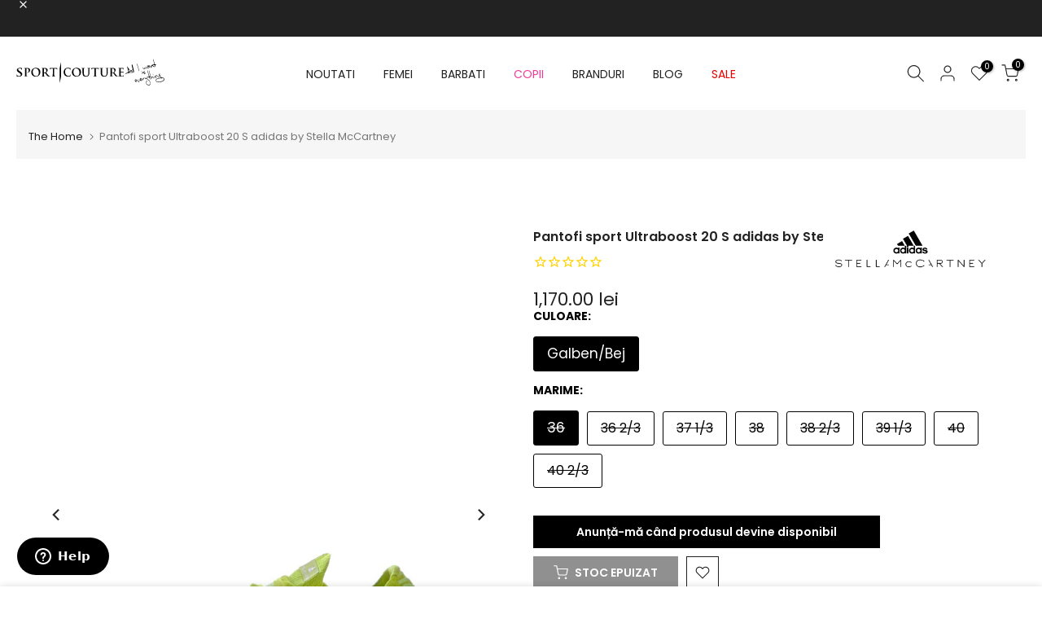

--- FILE ---
content_type: text/html; charset=utf-8
request_url: https://sportcouture.ro/products/pantofi-sport-stella-mccartney-art0000064213
body_size: 142416
content:
<!doctype html><html class="t4sp-theme t4s-wrapper__custom rtl_false swatch_color_style_1 pr_border_style_3 pr_img_effect_4 enable_eff_img1_true badge_shape_1 css_for_wis_app_false shadow_round_img_false t4s-header__inline is-remove-unavai-1 t4_compare_false t4s-cart-count-0 t4s-pr-ellipsis-true
 no-js" lang="ro">
  <head>
<link rel="shortcut icon" type="image/png" href="https://cdn.shopify.com/s/files/1/0286/4834/1603/files/S-C_32x32_1c2499a7-c38a-415b-8e69-6eecd7286cf8.png?v=1634806141">

      	<link rel="stylesheet" href="https://size-charts-relentless.herokuapp.com/css/size-charts-relentless.css" />
	<script>
	var sizeChartsRelentless = window.sizeChartsRelentless || {};
	sizeChartsRelentless.product = {"id":6547718799459,"title":"Pantofi sport Ultraboost 20 S adidas by Stella McCartney","handle":"pantofi-sport-stella-mccartney-art0000064213","description":"\u003cp\u003e\u003c!-- 360 --\u003e\u003c\/p\u003e\n\u003cdiv\u003eColectia adidas by Stella McCartney este un mix perfect intre elementele specifice unuia dintre cele mai populare branduri de imbracaminte sport si viziunea unuia dintre cei mai inovatori designeri ai momentului. Iesi in evidenta purtand haine, pantofi si accesorii cu design unic si detalii ce poarta semnatura Stellei McCartney!\u003cbr\u003e\n\u003c\/div\u003e\n\u003cp\u003e\u003cbr\u003eDetalii produs:\u003cbr\u003e\u003c\/p\u003e\n\u003cul\u003e\n\u003cli data-mce-fragment=\"1\"\u003e\u003cspan\u003emodel in dungi\u003c\/span\u003e\u003c\/li\u003e\n\u003cli data-mce-fragment=\"1\"\u003e\u003cspan\u003erealizati din Primeknit, un material textil extrem de flexibil\u003c\/span\u003e\u003c\/li\u003e\n\u003cli data-mce-fragment=\"1\"\u003etalpa intermediara cu tehnologia \u003cspan data-mce-fragment=\"1\"\u003eBoost, ce asigura un retur optim de energie\u003c\/span\u003e\n\u003c\/li\u003e\n\u003cli\u003etalpa din cauciuc \u003cspan data-mce-fragment=\"1\"\u003eContinental™\u003c\/span\u003e\n\u003c\/li\u003e\n\u003cli data-mce-fragment=\"1\"\u003e\u003cspan\u003einchidere cu siret\u003c\/span\u003e\u003c\/li\u003e\n\u003cli\u003ecompozitie: material textil\/ cauciuc\u003c\/li\u003e\n\u003c\/ul\u003e\n\u003cul\u003e\u003c\/ul\u003e\n\u003cul\u003e\u003c\/ul\u003e\n\u003cp\u003e\u003ciframe src=\"https:\/\/stream.iconasys.com\/viewer.php?application=360\u0026amp;type=iframe\u0026amp;id=27794331b75acb6f374f12323e7534cf39222b30\" height=\"800px\" width=\"100%\" silver=\"\" solid=\"\" scrolling=\"”no”\" marginwidth=\"”0″\" marginheight=\"”0″\"\u003e\u003c\/iframe\u003e\u003c\/p\u003e\n\u003cp\u003e \u003c\/p\u003e\n\u003cp\u003e \u003c\/p\u003e","published_at":"2025-10-30T08:54:13+02:00","created_at":"2021-03-24T19:29:04+02:00","vendor":"adidas by Stella McCartney","type":"Pantofi sport","tags":["15offadidas","adidas by Stella McCartney","adother","Femei","INCALTAMINTE","L_22.03.2021","NOUTATI","Pantofi sport"],"price":117000,"price_min":117000,"price_max":117000,"available":false,"price_varies":false,"compare_at_price":100,"compare_at_price_min":100,"compare_at_price_max":100,"compare_at_price_varies":false,"variants":[{"id":39292349055075,"title":"Galben\/Bej \/ 36","option1":"Galben\/Bej","option2":"36","option3":null,"sku":"ART0000064213","requires_shipping":true,"taxable":false,"featured_image":null,"available":false,"name":"Pantofi sport Ultraboost 20 S adidas by Stella McCartney - Galben\/Bej \/ 36","public_title":"Galben\/Bej \/ 36","options":["Galben\/Bej","36"],"price":117000,"weight":1,"compare_at_price":100,"inventory_management":"shopify","barcode":"4064036522482","requires_selling_plan":false,"selling_plan_allocations":[]},{"id":39292349087843,"title":"Galben\/Bej \/ 36 2\/3","option1":"Galben\/Bej","option2":"36 2\/3","option3":null,"sku":"ART0000064213","requires_shipping":true,"taxable":false,"featured_image":null,"available":false,"name":"Pantofi sport Ultraboost 20 S adidas by Stella McCartney - Galben\/Bej \/ 36 2\/3","public_title":"Galben\/Bej \/ 36 2\/3","options":["Galben\/Bej","36 2\/3"],"price":117000,"weight":1,"compare_at_price":100,"inventory_management":"shopify","barcode":"4064036526121","requires_selling_plan":false,"selling_plan_allocations":[]},{"id":39292349022307,"title":"Galben\/Bej \/ 37 1\/3","option1":"Galben\/Bej","option2":"37 1\/3","option3":null,"sku":"ART0000064213","requires_shipping":true,"taxable":false,"featured_image":null,"available":false,"name":"Pantofi sport Ultraboost 20 S adidas by Stella McCartney - Galben\/Bej \/ 37 1\/3","public_title":"Galben\/Bej \/ 37 1\/3","options":["Galben\/Bej","37 1\/3"],"price":117000,"weight":1,"compare_at_price":100,"inventory_management":"shopify","barcode":"4064036522468","requires_selling_plan":false,"selling_plan_allocations":[]},{"id":39292348989539,"title":"Galben\/Bej \/ 38","option1":"Galben\/Bej","option2":"38","option3":null,"sku":"ART0000064213","requires_shipping":true,"taxable":false,"featured_image":null,"available":false,"name":"Pantofi sport Ultraboost 20 S adidas by Stella McCartney - Galben\/Bej \/ 38","public_title":"Galben\/Bej \/ 38","options":["Galben\/Bej","38"],"price":117000,"weight":1,"compare_at_price":100,"inventory_management":"shopify","barcode":"4064036522451","requires_selling_plan":false,"selling_plan_allocations":[]},{"id":39292349186147,"title":"Galben\/Bej \/ 38 2\/3","option1":"Galben\/Bej","option2":"38 2\/3","option3":null,"sku":"ART0000064213","requires_shipping":true,"taxable":false,"featured_image":null,"available":false,"name":"Pantofi sport Ultraboost 20 S adidas by Stella McCartney - Galben\/Bej \/ 38 2\/3","public_title":"Galben\/Bej \/ 38 2\/3","options":["Galben\/Bej","38 2\/3"],"price":117000,"weight":1,"compare_at_price":100,"inventory_management":"shopify","barcode":"4064036526152","requires_selling_plan":false,"selling_plan_allocations":[]},{"id":39292349218915,"title":"Galben\/Bej \/ 39 1\/3","option1":"Galben\/Bej","option2":"39 1\/3","option3":null,"sku":"ART0000064213","requires_shipping":true,"taxable":false,"featured_image":null,"available":false,"name":"Pantofi sport Ultraboost 20 S adidas by Stella McCartney - Galben\/Bej \/ 39 1\/3","public_title":"Galben\/Bej \/ 39 1\/3","options":["Galben\/Bej","39 1\/3"],"price":117000,"weight":1,"compare_at_price":100,"inventory_management":"shopify","barcode":"4064040000000","requires_selling_plan":false,"selling_plan_allocations":[]},{"id":39292349153379,"title":"Galben\/Bej \/ 40","option1":"Galben\/Bej","option2":"40","option3":null,"sku":"ART0000064213","requires_shipping":true,"taxable":false,"featured_image":null,"available":false,"name":"Pantofi sport Ultraboost 20 S adidas by Stella McCartney - Galben\/Bej \/ 40","public_title":"Galben\/Bej \/ 40","options":["Galben\/Bej","40"],"price":117000,"weight":1,"compare_at_price":100,"inventory_management":"shopify","barcode":"4064036526145","requires_selling_plan":false,"selling_plan_allocations":[]},{"id":39292349120611,"title":"Galben\/Bej \/ 40 2\/3","option1":"Galben\/Bej","option2":"40 2\/3","option3":null,"sku":"ART0000064213","requires_shipping":true,"taxable":false,"featured_image":null,"available":false,"name":"Pantofi sport Ultraboost 20 S adidas by Stella McCartney - Galben\/Bej \/ 40 2\/3","public_title":"Galben\/Bej \/ 40 2\/3","options":["Galben\/Bej","40 2\/3"],"price":117000,"weight":1,"compare_at_price":100,"inventory_management":"shopify","barcode":"4064036526138","requires_selling_plan":false,"selling_plan_allocations":[]}],"images":["\/\/sportcouture.ro\/cdn\/shop\/products\/ART0000064213_01.jpg?v=1617089954","\/\/sportcouture.ro\/cdn\/shop\/products\/ART0000064213_05.jpg?v=1617089980","\/\/sportcouture.ro\/cdn\/shop\/products\/ART0000064213_03.jpg?v=1617089980","\/\/sportcouture.ro\/cdn\/shop\/products\/ART0000064213_02.jpg?v=1617089980","\/\/sportcouture.ro\/cdn\/shop\/products\/ART0000064213_04.jpg?v=1617089978","\/\/sportcouture.ro\/cdn\/shop\/products\/ART0000064213_06.jpg?v=1617089955"],"featured_image":"\/\/sportcouture.ro\/cdn\/shop\/products\/ART0000064213_01.jpg?v=1617089954","options":["culoare","marime"],"media":[{"alt":null,"id":20349204562019,"position":1,"preview_image":{"aspect_ratio":0.748,"height":1500,"width":1122,"src":"\/\/sportcouture.ro\/cdn\/shop\/products\/ART0000064213_01.jpg?v=1617089954"},"aspect_ratio":0.748,"height":1500,"media_type":"image","src":"\/\/sportcouture.ro\/cdn\/shop\/products\/ART0000064213_01.jpg?v=1617089954","width":1122},{"alt":null,"id":20349204693091,"position":2,"preview_image":{"aspect_ratio":0.748,"height":1500,"width":1122,"src":"\/\/sportcouture.ro\/cdn\/shop\/products\/ART0000064213_05.jpg?v=1617089980"},"aspect_ratio":0.748,"height":1500,"media_type":"image","src":"\/\/sportcouture.ro\/cdn\/shop\/products\/ART0000064213_05.jpg?v=1617089980","width":1122},{"alt":null,"id":20349204627555,"position":3,"preview_image":{"aspect_ratio":0.748,"height":1500,"width":1122,"src":"\/\/sportcouture.ro\/cdn\/shop\/products\/ART0000064213_03.jpg?v=1617089980"},"aspect_ratio":0.748,"height":1500,"media_type":"image","src":"\/\/sportcouture.ro\/cdn\/shop\/products\/ART0000064213_03.jpg?v=1617089980","width":1122},{"alt":null,"id":20349204594787,"position":4,"preview_image":{"aspect_ratio":0.748,"height":1500,"width":1122,"src":"\/\/sportcouture.ro\/cdn\/shop\/products\/ART0000064213_02.jpg?v=1617089980"},"aspect_ratio":0.748,"height":1500,"media_type":"image","src":"\/\/sportcouture.ro\/cdn\/shop\/products\/ART0000064213_02.jpg?v=1617089980","width":1122},{"alt":null,"id":20349204660323,"position":5,"preview_image":{"aspect_ratio":0.748,"height":1500,"width":1122,"src":"\/\/sportcouture.ro\/cdn\/shop\/products\/ART0000064213_04.jpg?v=1617089978"},"aspect_ratio":0.748,"height":1500,"media_type":"image","src":"\/\/sportcouture.ro\/cdn\/shop\/products\/ART0000064213_04.jpg?v=1617089978","width":1122},{"alt":null,"id":20349204725859,"position":6,"preview_image":{"aspect_ratio":0.748,"height":1500,"width":1122,"src":"\/\/sportcouture.ro\/cdn\/shop\/products\/ART0000064213_06.jpg?v=1617089955"},"aspect_ratio":0.748,"height":1500,"media_type":"image","src":"\/\/sportcouture.ro\/cdn\/shop\/products\/ART0000064213_06.jpg?v=1617089955","width":1122}],"requires_selling_plan":false,"selling_plan_groups":[],"content":"\u003cp\u003e\u003c!-- 360 --\u003e\u003c\/p\u003e\n\u003cdiv\u003eColectia adidas by Stella McCartney este un mix perfect intre elementele specifice unuia dintre cele mai populare branduri de imbracaminte sport si viziunea unuia dintre cei mai inovatori designeri ai momentului. Iesi in evidenta purtand haine, pantofi si accesorii cu design unic si detalii ce poarta semnatura Stellei McCartney!\u003cbr\u003e\n\u003c\/div\u003e\n\u003cp\u003e\u003cbr\u003eDetalii produs:\u003cbr\u003e\u003c\/p\u003e\n\u003cul\u003e\n\u003cli data-mce-fragment=\"1\"\u003e\u003cspan\u003emodel in dungi\u003c\/span\u003e\u003c\/li\u003e\n\u003cli data-mce-fragment=\"1\"\u003e\u003cspan\u003erealizati din Primeknit, un material textil extrem de flexibil\u003c\/span\u003e\u003c\/li\u003e\n\u003cli data-mce-fragment=\"1\"\u003etalpa intermediara cu tehnologia \u003cspan data-mce-fragment=\"1\"\u003eBoost, ce asigura un retur optim de energie\u003c\/span\u003e\n\u003c\/li\u003e\n\u003cli\u003etalpa din cauciuc \u003cspan data-mce-fragment=\"1\"\u003eContinental™\u003c\/span\u003e\n\u003c\/li\u003e\n\u003cli data-mce-fragment=\"1\"\u003e\u003cspan\u003einchidere cu siret\u003c\/span\u003e\u003c\/li\u003e\n\u003cli\u003ecompozitie: material textil\/ cauciuc\u003c\/li\u003e\n\u003c\/ul\u003e\n\u003cul\u003e\u003c\/ul\u003e\n\u003cul\u003e\u003c\/ul\u003e\n\u003cp\u003e\u003ciframe src=\"https:\/\/stream.iconasys.com\/viewer.php?application=360\u0026amp;type=iframe\u0026amp;id=27794331b75acb6f374f12323e7534cf39222b30\" height=\"800px\" width=\"100%\" silver=\"\" solid=\"\" scrolling=\"”no”\" marginwidth=\"”0″\" marginheight=\"”0″\"\u003e\u003c\/iframe\u003e\u003c\/p\u003e\n\u003cp\u003e \u003c\/p\u003e\n\u003cp\u003e \u003c\/p\u003e"};
	sizeChartsRelentless.productCollections = [{"id":268009144419,"handle":"all-full-priced-items","title":"ALL FULL-PRICED ITEMS","updated_at":"2026-01-20T21:51:27+02:00","body_html":"","published_at":"2022-11-04T11:55:18+02:00","sort_order":"created-desc","template_suffix":"filter","disjunctive":false,"rules":[{"column":"variant_compare_at_price","relation":"equals","condition":"1"}],"published_scope":"web"},{"id":261991628899,"handle":"incaltaminte","title":"INCALTAMINTE","updated_at":"2026-01-20T23:00:17+02:00","body_html":"","published_at":"2021-07-16T12:18:05+03:00","sort_order":"created-desc","template_suffix":"filter","disjunctive":false,"rules":[{"column":"tag","relation":"equals","condition":"Incaltaminte"},{"column":"vendor","relation":"not_equals","condition":"Burberry"}],"published_scope":"web"},{"id":260823482467,"handle":"incaltaminte-addias-by-stella-mccartney","title":"Incaltaminte addias by Stella McCartney","updated_at":"2026-01-20T05:36:08+02:00","body_html":"","published_at":"2021-04-13T16:21:36+03:00","sort_order":"created-desc","template_suffix":"","disjunctive":false,"rules":[{"column":"tag","relation":"equals","condition":"Incaltaminte"},{"column":"tag","relation":"equals","condition":"adidas by Stella McCartney"}],"published_scope":"web"},{"id":663332487495,"handle":"last-chance","title":"Ultime bucăți","updated_at":"2026-01-21T08:04:25+02:00","body_html":"","published_at":"2026-01-13T16:31:38+02:00","sort_order":"best-selling","template_suffix":"","disjunctive":false,"rules":[{"column":"variant_inventory","relation":"less_than","condition":"2"}],"published_scope":"web"}];
	sizeChartsRelentless.metafield = {"charts":[{"id":"8","title":"Tabel de Marimi pentru Haine Dama Adidas Originals","descriptionTop":"","values":[["Tabel Mărimi Topuri","","",""],["Mărime (EU)","Piept (cm)","Talie (cm)","Șolduri (cm)"],["XXS / 26-28","73 - 76 cm","57 - 60 cm","82 - 85 cm"],["XS / 30-32","77 - 82 cm","61 - 66 cm","86 - 91 cm"],["S / 34-36","83 - 88 cm","67 - 72 cm","92 - 97 cm"],["M / 38-40","89 - 94 cm","73 - 78 cm","98 - 103 cm"],["L / 42-44","95 - 101 cm","79 - 85 cm","104 - 110 cm"],["XL / 46-48","102 - 109 cm","86 - 94 cm","111 - 117 cm"],["XXL / 50-52","110 - 118 cm","94 - 104 cm","118 - 125 cm"],["1X","104 - 113 cm","89 - 98 cm","111 - 120 cm"],["2X","114 - 123 cm","99 - 108 cm","121 - 130 cm"],["3X","124 - 133 cm","109 - 118 cm","131 - 140 cm"],["4X","134 - 143 cm","119 - 128 cm","141 - 150 cm"],["Tabel Mărimi&nbsp;","Pantaloni/Fuste","",""],["Mărime (EU/Internațional)","Talie (cm)","Șolduri (cm)","Lungime interioară (cm)"],["XXS / 26-28","57 - 60 cm","82 - 85 cm","77.5 cm"],["XS / 30-32","61 - 66 cm","86 - 91 cm","78 cm"],["S / 34-36","67 - 72 cm","92 - 97 cm","78.5 cm"],["M / 38-40","73 - 78 cm","98 - 103 cm","79 cm"],["L / 42-44","79 - 85 cm","104 - 110 cm","79.5 cm"],["XL / 46-48","86 - 94 cm","111 - 117 cm","80 cm"],["XXL / 50-52","94 - 104 cm","118 - 125 cm","80.5 cm"],["1X","89 - 98 cm","111 - 120 cm","78 cm"],["2X","99 - 108 cm","121 - 130 cm","78 cm"],["3X","109 - 118 cm","131 - 140 cm","77 cm"],["4X","119 - 128 cm","141 - 150 cm","76 cm"]],"descriptionBottom":"","conditionsOperator":"products-matching-any-condition-below","conditions":[{"id":"165646172259","type":"collection","operator":"is-equal-to","title":"Haine Dama Adidas Originals"}],"buttonPlacement":"use-global","parentSizeChart":"[object Object]"},{"id":"9","title":"Tabel de Marimi pentru Haine Barbati Adidas Originals","descriptionTop":"","values":[["Tabel Mărimi Topuri","","",""],["Mărime (EU/Internațional)","Piept (cm)","Talie (cm)","Șolduri (cm)"],["XS / 40 - 42","82 - 87 cm","71 - 75 cm","82 - 86 cm"],["S / 44 - 46","88 - 94 cm","76 - 82 cm","87 - 93 cm"],["M / 48 - 50","95 - 102 cm","83 - 90 cm","94 - 101 cm"],["L / 52 - 54","103 - 111 cm","91 - 99 cm","102 - 110 cm"],["XL / 56 - 58","112 - 121 cm","100 - 109 cm","111 - 119 cm"],["2XL / 60 - 62","122 - 132 cm","110 - 121 cm","120 - 128 cm"],["3XL / 64 - 66","133 - 144 cm","122 - 134 cm","129 - 138 cm"],["Tabel Mărimi Pantaloni","","",""],["Mărime (EU/Internațional)","Talie (cm)","Șolduri (cm)","Lungime interioară (cm)"],["XS / 40 - 42","71 - 75 cm","82 - 86 cm","81 cm"],["S / 44 - 46","76 - 82 cm","87 - 93 cm","81.5 cm"],["M / 48 - 50","83 - 90 cm","94 - 101 cm","82 cm"],["L / 52 - 54","91 - 99 cm","102 - 110 cm","82.5 cm"],["XL / 56 - 58","100 - 109 cm","111 - 119 cm","83 cm"],["2XL / 60 - 62","110 - 121 cm","120 - 128 cm","82.5 cm"],["3XL / 64 - 66","122 - 134 cm","129 - 138 cm","82 cm"]],"descriptionBottom":"","conditionsOperator":"products-matching-any-condition-below","conditions":[{"id":"165646270563","type":"collection","operator":"is-equal-to","title":"Haine Barbati Adidas Originals"}],"buttonPlacement":"use-global","parentSizeChart":"[object Object]"},{"id":"10","title":"Tabel de Marimi pentru Incaltaminte Adidas Originals","descriptionTop":"","values":[["EU","UK","US (Barbati)","US (Femei)","Lungime (cm)"],["36","3.5","4","5","22.1 cm"],["36 2/3","4","4.5","5.5","22.5 cm"],["37 1/3","4.5","5","6","22.9 cm"],["38","5","5.5","6.5","23.3 cm"],["38 2/3","5.5","6","7","23.8 cm"],["39 1/3","6","6.5","7.5","24.2 cm"],["40","6.5","7","8","24.6 cm"],["40 2/3","7","7.5","8.5","25 cm"],["41 1/3","7.5","8","9","25.5 cm"],["42","8","8.5","9.5","25.9 cm"],["42 2/3","8.5","9","10","26.3 cm"],["43 1/3","9","9.5","10.5","26.7 cm"],["44","9.5","10","11","27.1 cm"],["44 2/3","10","10.5","11.5","27.6 cm"],["45 1/3","10.5","11","12","28 cm"],["46","11","11.5","12.5","28.4 cm"],["46 2/3","11.5","12","13","28.8 cm"],["47 1/3","12","12.5","13.5","29.3 cm"],["48","12.5","13","14","29.7 cm"],["48 2/3","13","13.5","14.5","30.1 cm"],["49 1/3","13.5","14","15","30.5 cm"],["50","14","14.5","15.5","31 cm"],["50 2/3","14.5","15","--","31.4 cm"],["51 1/3","15","16","--","31.8 cm"],["52 2/3","16","17","--","32.6 cm"],["53 1/3","17","18","--","33.5 cm"],["54 2/3","18","19","--","34.3 cm"],["55 2/3","19","20","--","35.2 cm"]],"descriptionBottom":"","conditionsOperator":"products-matching-any-condition-below","conditions":[{"id":"165646303331","type":"collection","operator":"is-equal-to","title":"Incaltaminte Adidas Originals"}],"buttonPlacement":"use-global","parentSizeChart":"[object Object]"},{"id":"45","title":"Tabel de Marimi pentru Imbracaminte Barbati Zadig & Voltaire ","descriptionTop":"","values":[["TRICOURI (T-Shirts)","","","","",""],["Size","XS/34","S/36","M/38","L/40","XL/42"],["Chest","89-92 cm","93-96 cm","97-100 cm","101-104 cm","105-108 cm"],["Hips","90-94 cm","95-98 cm","98-102 cm","102-106 cm","106-110 cm"],["CAMASI&nbsp;","(Shirts)","","","",""],["Size","36","38","40","42","44"],["Neck","39 cm","40 cm","41 cm","42 cm","43 cm"],["Chest","89-92 cm","93-96 cm","97-100 cm","101-104 cm","105-108 cm"],["JACHETE/PALTOANE&nbsp;","(Jackets/Coats)","","","",""],["Size","XS/44","S/46","M/48","L/50","XL/52"],["Chest","89-92 cm","93-96 cm","97-100 cm","101-104 cm","105-108 cm"],["Waist","82-85 cm","86-89 cm","90-93 cm","94-97 cm","98-101 cm"],["PANTALONI&nbsp;","(Pants)","","","",""],["Size","36","38","40","42","44"],["Waist","77-80 cm","81-84 cm","85-88 cm","89-92 cm","93-96 cm"],["Hips","90-94 cm","95-98 cm","98-102 cm","102-106 cm","106-110 cm"],["JEANS","","","","",""],["Size","T28","T29","T30","T31","T32"],["Waist","81-84 cm","83-86 cm","85-88 cm","87-90 cm","89-92 cm"],["Hips","95-98 cm","97-100 cm","99-102 cm","101-104 cm","103-106 cm"],["","","","","",""]],"descriptionBottom":"","conditionsOperator":"products-matching-any-condition-below","conditions":[{"id":"262019186787","type":"collection","operator":"is-equal-to","title":"Zadig & Voltaire Imbracaminte Barbati"}],"buttonPlacement":"use-global","parentSizeChart":"[object Object]"},{"id":"37","title":"Tabel de Marimi pentru Zadig et Voltaire","descriptionTop":"","values":[["TOPS &amp; ROCHII&nbsp;","(Dresses &amp; Tops)","","","","","","",""],["Size","XS/34","S/36","M/38","L/40","","","",""],["Bust","76-79 cm","80-83 cm","84-87 cm","88-91 cm","","","",""],["Waist","59-62 cm","63-66 cm","67-70 cm","71-74 cm","","","",""],["Hips","84-87 cm","88-91 cm","92-95 cm","96-99 cm","","","",""],["PANTALONI & FUSTE (Pants & Skirts)","","","","","","","",""],["Size","XS/34","S/36","M/38","L/40","","","",""],["Waist","59-62 cm","63-66 cm","67-70 cm","71-74 cm","","","",""],["Hips","84-87 cm","88-91 cm","92-95 cm","96-99 cm","","","",""],["JEANS","","","","","","","",""],["Size","T 24 (34-36)","T 25 (36)","T 26 (36-38)","T 27 (38)","T 28 (38-40)","T 29 (40)","T 30 (40-42)","T 31 (42)"],["Waist","61-64 cm","65-68 cm","69-72 cm","73-76 cm","77-80 cm","81-84 cm","85-88 cm","89-92 cm"],["Hips","86-89 cm","88-91 cm","90-93 cm","94-97 cm","98-101 cm","102-105 cm","106-109 cm","110-113 cm"],["SACOURI & GECI (Blazers & Jackets)","","","","","","","",""],["Size","XS/34","S/36","M/38","L/40","","","",""],["Bust","76-79 cm","80-83 cm","84-87 cm","88-91 cm","","","",""],["Waist","59-62 cm","63-66 cm","67-70 cm","71-74 cm","","","",""],["Hips","84-87 cm","88-91 cm","92-95 cm","96-99 cm","","","",""],["COSTUME DE BAIE (Swimwear)","","","","","","","",""],["Size","36","38","40","42","","","",""],["Bust","84-87 cm","88-91 cm","92-95 cm","96-99 cm","","","",""],["Waist","59-62 cm","63-66 cm","67-70 cm","71-74 cm","","","",""],["Hips","90-92 cm","94-96 cm","98-100 cm","102-104 cm","","","",""]],"descriptionBottom":"","conditionsOperator":"products-matching-any-condition-below","conditions":[{"id":"Zadig & Voltaire","type":"vendor","operator":"is-equal-to","title":"Zadig & Voltaire"}],"buttonPlacement":"use-global","parentSizeChart":"[object Object]"},{"id":"11","title":"Tabel de Marimi pentru Articole de plaja Camilla","descriptionTop":"","values":[["Mărime","XS","S","M","L","XL","XXL"],["AUS/UK","8","10","12","14","16","18"],["Înălțime","165","165","165","165","165","165"],["Bust","83","88","93","98","103","110"],["Sub bust","70","75","80","85","90","97"],["Talie","64","69","74","79","84","91"],["Șolduri","91","96","101","106","111","118"],["Mărimi Camilla&nbsp;","","(Conversie Internațională)","","","",""],["Mărime","1","2","3","","",""],["AUS/UK","8","10","12","","",""],["FRANCE","36","38","40","","",""],["ITALY","40","42","44","","",""],["US","4","6","8","","",""],["OS","-","-","-","","",""],["XS/S/M/L/XL","XS","S","M","","",""]],"descriptionBottom":"","conditionsOperator":"products-matching-any-condition-below","conditions":[{"id":"165647056995","type":"collection","operator":"is-equal-to","title":"Articole de plaja Camilla"}],"buttonPlacement":"use-global","parentSizeChart":"[object Object]"},{"id":"12","title":"Tabel de Marimi pentru Articole de plaja Moschino","descriptionTop":"","values":[["Mărime","1","2","3","4","5"],["INT","XS","S","M","L","XL"],["UK","8","10","12","14","16"],["FR","36","38","40","42","44"],["DE","34","36","38","40","42"],["US","4","6","8","10","12"]],"descriptionBottom":"","conditionsOperator":"products-matching-any-condition-below","conditions":[{"id":"165647286371","type":"collection","operator":"is-equal-to","title":"Articole de plaja Moschino"}],"buttonPlacement":"use-global","parentSizeChart":"[object Object]"},{"id":"13","title":"Tabel de Marimi pentru Articole de plaja Bikkembergs","descriptionTop":"","values":[["Mărime","EU","US"],["XS","42","28-29"],["S","44-46","30-31"],["M","48","32-33"],["L","50-52","34-36"],["XL","54","38"],["XXL","56-58","40-42"],["","",""]],"descriptionBottom":"","conditionsOperator":"products-matching-any-condition-below","conditions":[{"id":"165647810659","type":"collection","operator":"is-equal-to","title":"Articole de plaja Bikkembergs"}],"buttonPlacement":"use-global","parentSizeChart":"[object Object]"},{"id":"14","title":"Tabel de Marimi pentru Articole de plaja GOTTEX","descriptionTop":"","values":[["&nbsp;(EU/FR/IL)","US","UK/AUS","DE","IT"],["36","4","6","34","40"],["38","6","8","36","42"],["40","8","10","38","44"],["42","10","12","40","46"],["44","12","14","42","48"],["46","14","16","44","50"],["48","16","18","46","52"],["50","18","20","48","54"],["52","20","22","50","56"],["54","22","24","52","58"]],"descriptionBottom":"","conditionsOperator":"products-matching-any-condition-below","conditions":[{"id":"165647843427","type":"collection","operator":"is-equal-to","title":"Articole de plaja GOTTEX"}],"buttonPlacement":"use-global","parentSizeChart":"[object Object]"},{"id":"15","title":"Tabel de Marimi pentru Shorturi MC2 Saint Barth","descriptionTop":"","values":[["Mărime&nbsp;","IT","UK/USA"],["S","46","30"],["M","48","32"],["L","50","34"],["XL","52","36"],["XXL","54","38"],["3XL","56","40"],["4XL","58","42"],["5XL","60","44"]],"descriptionBottom":"","conditionsOperator":"products-matching-any-condition-below","conditions":[{"id":"165647908963","type":"collection","operator":"is-equal-to","title":"Shorturi MC2 Saint Barth"}],"buttonPlacement":"use-global","parentSizeChart":"[object Object]"},{"id":"16","title":"Tabel de Marimi pentru Imbracaminte MC2 Saint Barth","descriptionTop":"","values":[["Mărime MC2 Saint Barth","IT"],["S","46"],["M","48"],["L","50"],["XL","52"],["XXL","54"],["3XL","56"],["4XL","58"],["5XL","60"]],"descriptionBottom":"","conditionsOperator":"products-matching-any-condition-below","conditions":[{"id":"165647941731","type":"collection","operator":"is-equal-to","title":"Imbracaminte MC2 Saint Barth"}],"buttonPlacement":"use-global","parentSizeChart":"[object Object]"},{"id":"17","title":"Tabel de Marimi pentru Slapi MC2 Saint Barth","descriptionTop":"","values":[["Mărime MC2 Saint Barth","IT","UK/USA"],["S","44","28"],["M","46","30"],["L","48","32"],["XL","50","34"],["XXL","52","36"],["3XL","54","38"],["4XL","56","40"],["5XL","58","42"]],"descriptionBottom":"","conditionsOperator":"products-matching-any-condition-below","conditions":[{"id":"165647974499","type":"collection","operator":"is-equal-to","title":"Slapi MC2 Saint Barth"}],"buttonPlacement":"use-global","parentSizeChart":"[object Object]"},{"id":"18","title":"Tabel de Marimi pentru Tricouri MC2 Saint Barth","descriptionTop":"","values":[["TRICOURI",""],["Marime MC2 Saint Barth ","IT"],["S ","44"],["M ","46"],["L","48"],["XL","50"],["XXL","52"],["3XL","54"],["4XL","56"],["5XL","58"],["",""],["",""]],"descriptionBottom":"","conditionsOperator":"products-matching-any-condition-below","conditions":[{"id":"165648007267","type":"collection","operator":"is-equal-to","title":"Tricouri MC2 Saint Barth"}],"buttonPlacement":"use-global","parentSizeChart":"[object Object]"},{"id":"22","title":"Tabel de Marimi pentru Topuri Adidas Original ","descriptionTop":"","values":[["Mărime","Piept (cm)","Talie (cm)","Șolduri (cm)"],["XXS / 26-28","73 - 76","57 - 60","82 - 85"],["XS / 30-32","77 - 82","61 - 66","86 - 91"],["S / 34-36","83 - 88","67 - 72","92 - 97"],["M / 38-40","89 - 94","73 - 78","98 - 103"],["L / 42-44","95 - 101","79 - 85","104 - 110"],["XL / 46-48","102 - 109","86 - 94","111 - 117"],["XXL / 50-52","110 - 118","94 - 104","118 - 125"],["1X","104 - 113","89 - 98","111 - 120"],["2X","114 - 123","99 - 108","121 - 130"],["3X","124 - 133","109 - 118","131 - 140"],["4X","134 - 143","119 - 128","141 - 150"]],"descriptionBottom":"","conditionsOperator":"products-matching-any-condition-below","conditions":[{"id":"166340919395","type":"collection","operator":"is-equal-to","title":"ADIDAS ORIGINAL TOPURI"}],"buttonPlacement":"use-global","parentSizeChart":"[object Object]"},{"id":"23","title":"Tabel de Marimi pentru Pantaloni/Fuste Adidas Original ","descriptionTop":"","values":[["Mărime","Talie (cm)","Șolduri (cm)","Lungime interioară (cm)"],["XXS / 26-28","57 - 60","82 - 85","77.5"],["XS / 30-32","61 - 66","86 - 91","78"],["S / 34-36","67 - 72","92 - 97","78.5"],["M / 38-40","73 - 78","98 - 103","79"],["L / 42-44","79 - 85","104 - 110","79.5"],["XL / 46-48","86 - 94","111 - 117","80"],["XXL / 50-52","94 - 104","118 - 125","80.5"],["1X","89 - 98","111 - 120","78"],["2X","99 - 108","121 - 130","78"],["3X","109 - 118","131 - 140","77"],["4X","119 - 128","141 - 150","76"]],"descriptionBottom":"","conditionsOperator":"products-matching-any-condition-below","conditions":[{"id":"166340952163","type":"collection","operator":"is-equal-to","title":"Adidas Original Pantaloni/Fuste"}],"buttonPlacement":"use-global","parentSizeChart":"[object Object]"},{"id":"21","title":"Tabel de Marimi pentru Diesel","descriptionTop":"","values":[["Diesel","Marime","ITA/ES/DE","US/UK","FR","RU"],["26","XS","42","32","38","44"],["27","","44","34","40","46"],["28","S","46","36","42","48"],["29","","","","",""],["30","M","48","38","44","50"],["31","","","","",""],["32","L","50","40","46","52"],["33","","","","",""],["34","XL","52","42","48","54"],["36","XXL","54","44","50","56"],["38","XXXL","58","48","54","60"],["40","4XL","60","50","56","62"]],"descriptionBottom":"","conditionsOperator":"products-matching-any-condition-below","conditions":[{"id":"Diesel","type":"vendor","operator":"is-equal-to","title":"Diesel"}],"buttonPlacement":"use-global","parentSizeChart":"[object Object]"},{"id":"24","title":"Tabel de Marimi pentru Iro","descriptionTop":"","values":[["Mărime","UK","US","JAPAN"],["XS / 34","6","2","5"],["S / 36","8","4","7"],["M / 38","10","6","9"],["L / 40","12","8","11"],["XL / 42","14","10","13"]],"descriptionBottom":"","conditionsOperator":"products-matching-any-condition-below","conditions":[{"id":"Iro","type":"vendor","operator":"is-equal-to","title":"Iro"}],"buttonPlacement":"use-global","parentSizeChart":"[object Object]"},{"id":"25","title":"Tabel de Marimi pentru Just Cavalli","descriptionTop":"","values":[["Mărime&nbsp;","US","Jeans","IT","FR","UK","Standard","Bust (inches)"],["XXS","0","22 - 23","36","32","0","4","30"],["XS","2","24 - 25","38","34","I","6","32"],["S","4","26 - 27","40","36","II","8","34"],["M","6","28 - 29","42","38","III","10","36"],["L","8","30 - 31","44","40","IV","12","38"],["XL","10","32 - 33","46","42","V","14","40"],["XXL","12","34 - 35","48","44","VI","16","42"],["XXXL","14-16","36 - 38","50-52","46-48","VII","18-20","44 - 46"]],"descriptionBottom":"","conditionsOperator":"products-matching-any-condition-below","conditions":[{"id":"Just Cavalli","type":"vendor","operator":"is-equal-to","title":"Just Cavalli"}],"buttonPlacement":"use-global","parentSizeChart":"[object Object]"},{"id":"50","title":"Tabel de Marimi pentru Incaltaminte barbati Michael Kors ","descriptionTop":"","values":[["Mărime (EU)","GB","IT","US"],["37","4","37","7"],["38","5","37.5","7.5"],["38.5","5.5","38","8"],["39","6","38.5","8.5"],["40","7","39","9"],["40.5","7.5","39.5","9.5"],["41","8","40","10"],["41.5","8.5","40.5","10.5"],["42.5","9.5","41","11"],["43.5","10","42","12"]],"descriptionBottom":"","conditionsOperator":"products-matching-any-condition-below","conditions":[{"type":"collection","title":"Michael Kors incaltaminte barbati","id":"268099780707"}],"buttonPlacement":"use-global","parentSizeChart":"[object Object]"},{"id":"26","title":"Tabel de Marimi pentru Camasi/Topuri - La Martina ","descriptionTop":"","values":[["","","","","","",""],["Mărime&nbsp;","Mărime (EU)","Piept (CM)","Talie (CM)","Guler* (CM)","Lungime (CM)","Mâneca (CM)"],["XS","44","86","66","38","168","80"],["S","46","92","72","39","172","82"],["M","48","98","78","40","176","84"],["L","50","104","84","41","180","86"],["XL","52","112","92","42.5","184","89"],["2XL","54","120","100","44","188","92"],["3XL","56","128","108","45.5","192","95"],["4XL","58","136","116","47","196","98"]],"descriptionBottom":"","conditionsOperator":"products-matching-any-condition-below","conditions":[{"id":"166341476451","type":"collection","operator":"is-equal-to","title":"La Martina Camasi/Topuri"}],"buttonPlacement":"use-global","parentSizeChart":"[object Object]"},{"id":"27","title":"Tabel de Marimi pentru La Martina Pantaloni","descriptionTop":"","values":[["Mărime Pantaloni","28","30","32","34","36","38","40","42"],["Mărime (EU)","44","46","48","50","52","54","56","58"],["Mărime (Universal)","XS","S","M","L","XL","2XL","3XL","4XL"],["Talie (CM)","66","72","78","84","92","100","108","116"],["Șolduri (CM)","81","87","93","99","105","111","117","123"],["Lungime Interioară (CM)","76.5","78.5","80.5","82.5","84.5","86.5","88.5","88.5"]],"descriptionBottom":"","conditionsOperator":"products-matching-any-condition-below","conditions":[{"id":"166341509219","type":"collection","operator":"is-equal-to","title":"La Martina Pantaloni"}],"buttonPlacement":"use-global","parentSizeChart":"[object Object]"},{"id":"28","title":"Tabel de Marimi pentru Madeleine Thompson","descriptionTop":"","values":[["Mărime","US","UK","EU"],["XS","0-2","4","32"],["S","4-6","6-8","34-36"],["M","8-10","10-12","38-40"],["L","12-14","14-16","42-44"],["XL","16","18","46"]],"descriptionBottom":"","conditionsOperator":"products-matching-any-condition-below","conditions":[{"id":"Madeleine Thompson","type":"vendor","operator":"is-equal-to","title":"Madeleine Thompson"}],"buttonPlacement":"use-global","parentSizeChart":"[object Object]"},{"id":"29","title":"Tabel de Marimi pentru Marc Jacobs","descriptionTop":"","values":[["Mărime&nbsp;","US","UK","IT","FR","Jeans","Talie (cm)","Bust (cm)","Șolduri (cm)"],["XXS","0","4","36","32","23-24","58-61","79-81","84-86"],["XS","0-2","6","38","34","24-25","61-64","81-84","89-91"],["S","4-6","8","40","36","26-27","66-69","84-86","94-97"],["M","6-8","10","42","38","28-29","71-74","89-91","99-102"],["L","10-12","12","44","40","30-31","76-81","94-99","104-107"],["XL","14","14","46","42","32-33","81-86","102-107","107-112"],["XXL","16","16","48","44","34","89-91","107-112","114-119"]],"descriptionBottom":"","conditionsOperator":"products-matching-any-condition-below","conditions":[{"id":"Marc Jacobs","type":"vendor","operator":"is-equal-to","title":"Marc Jacobs"}],"buttonPlacement":"use-global","parentSizeChart":"[object Object]"},{"id":"30","title":"Tabel de Marimi pentru Michael Kors","descriptionTop":"","values":[["Mărime (EU)","Mărime (US)","Bust (cm)","Talie (cm)","Șolduri (cm)"],["30 (XXS)","00 (XXS)","79","61","85"],["32 (XS)","0 (XS)","81","64","88"],["34 (XS)","2 (XS)","84","66","90"],["36 (S)","4 (S)","86","69","93"],["38 (S)","6 (S)","89","71","95"],["40 (M)","8 (M)","91","74","98"],["42 (M)","10 (M)","95","77","102"],["44 (L)","12 (L)","99","81","105"],["46 (L)","14 (L)","103","85","109"],["48 (XL)","16 (XL)","107","89","113"],["(XXL)","(XXL)","110","93","117"]],"descriptionBottom":"","conditionsOperator":"products-matching-any-condition-below","conditions":[{"id":"Michael Kors","type":"vendor","operator":"is-equal-to","title":"Michael Kors"}],"buttonPlacement":"use-global","parentSizeChart":"[object Object]"},{"id":"47","title":"Tabel de Marimi pentru Camasi HUGO barbati","descriptionTop":"","values":[["Marime","XS","S","S","M","M","L","L","XL","XL","XXL","XXL","XXXL","XXXL"],["EU","36","37","38","39","40","41","42","43","44","45","46","47","48"],["UK","14","14.5","15","15.5","15.7","16","16.5","17","17.5","17.75","18","18.5","19"],["US","14","14.5","15","15.5","15.7","16","16.5","17","17.5","17.75","18","18.5","19"],["FRANTA","36","37","38","39","40","41","42","43","44","45","46","47","48"],["ITALIA","36","37","38","39","40","41","42","43","44","45","46","47","48"],["RUSIA","36","37","38","39","40","41","42","43","44","45","46","47","48"],["AUSTRALIA","14","14.5","15","15.5","15.7","16","16.5","17","17.5","17.75","18","18.5","19"],["JAPONIA","36","37","38","39","40","41","42","43","44","45","46","47","48"],["KOREA","90","95","95","100","100","105","105","110","125","/","/","/","/"],["CHINA","36","37","38","39","40","41","42","43","44","45","46","47","48"],["CANADA FR","14","14.5","15","15.5","15.7","16","16.5","17","17.5","17.75","18","18.5","19"]],"descriptionBottom":"","conditionsOperator":"products-matching-any-condition-below","conditions":[{"id":"265771286627","type":"collection","operator":"is-equal-to","title":"Camasi HUGO Barbati"}],"buttonPlacement":"use-global","parentSizeChart":"[object Object]"},{"id":"31","title":"Tabel de Marimi pentru ONETEASPOON","descriptionTop":"","values":[["DIMENSIUNI&nbsp;&nbsp;","FEMEI","","","",""],["Mărime Jeans","Talia (cm)","Șolduri (cm)","Bust (cm)","Mărime Universală",""],["22","60-62","84-86","83","XXS",""],["23","62-64","86-88","","",""],["24","64-66","88-90","85.5","XS",""],["25","66-68","90-92","","",""],["26","68-72","92-96","88","S",""],["27","72-76","96-100","","",""],["28","76-80","100-104","93","M",""],["29","80-84","104-108","","",""],["30","84-88","108-112","98","L",""],["31","88-92","112-116","","",""],["32","92-96","116-120","103","XL",""],["CONVERSIE MĂRIMI","","","","",""],["Mărime Jeans","Mărime Universală","US","UK","IT","FR"],["22","XXS","00","4","36","32"],["23","XS","0","6","38","34"],["24","XS","0","6","38","34"],["25","XS","0","6","38","34"],["26","S","2-4","8","40-42","34-36"],["27","S","2-4","8","40-42","34-36"],["28","M","6-8","10-12","42-44","38-40"],["29","M","6-8","10-12","42-44","38-40"],["30","M","6-8","10-12","42-44","38-40"],["31","L","8-10","12-14","44-46","40-42"],["32","L","8-10","12-14","44-46","40-42"],["","","","","",""]],"descriptionBottom":"<p>Dimensiunile sunt aproximative.</p>","conditionsOperator":"products-matching-any-condition-below","conditions":[{"id":"ONETEASPOON","type":"vendor","operator":"is-equal-to","title":"ONETEASPOON"}],"buttonPlacement":"use-global","parentSizeChart":"[object Object]"},{"id":"64","values":[["Mărime EU","Mărime UK","Mărime US"],["39","5","6"],["40","6","7"],["41","7","8"],["42","8","9"],["43","9","10"],["44","10","11"],["45","11","12"],["46","12","13"]],"title":"Tabel de Marimi pentru Incaltaminte Paul Smith","conditions":[{"type":"collection","title":"Incaltaminte Paul Smith","id":"640586285383"}]},{"id":"32","title":"Tabel de Marimi pentru Imbracaminte Paul Smith","descriptionTop":"","values":[["Marime","UK","US","EU","Franta","Australia","Germania"],["38","6","2","38","34","6","32"],["40","8","4","40","36","8","34"],["42","10","6","42","38","10","36"],["44","12","8","44","40","12","38"],["46","14","10","46","42","14","40"],["48","16","12","48","44","16","42"],["","","","","","",""]],"descriptionBottom":"","conditionsOperator":"products-matching-any-condition-below","conditions":[{"type":"collection","title":"Paul Smith","id":"166230458467"}],"buttonPlacement":"use-global","parentSizeChart":"[object Object]"},{"id":"54","values":[["UK","EU","US"],["3.5","EU 36","4"],["4","EU 36 2/3","4.5"],["4.5","EU 37 1/3","5"],["5","EU 38","5.5"],["5.5","EU 38 2/3","6"],["6","EU 39 1/3","6.5"],["6.5","EU 40","7"],["7","EU 40 2/3","7.5"],["7.5","EU 41 1/3","8"],["8","EU 42","8.5"],["8.5","EU 42 2/3","9"],["9","EU 43 1/3","9.5"],["9.5","EU 44","10"],["10","EU 44 2/3","10.5"],["10.5","EU 45 1/3","11"],["11","EU 46","11.5"],["11.5","EU 46 2/3","12"],["12","EU 47 1/3","12.5"],["12.5","EU 48","13"],["13","EU 48 1/3","13.5"],["14","EU 50","14.5"],["15","EU 51 1/3","15"],["","",""]],"title":"Tabel de Marimi pentru Incaltaminte - NIKE","descriptionTop":"<p style=\"text-align: center; \"><img src=\"https://d17fzo7x83uajt.cloudfront.net/eyJidWNrZXQiOiJzaXplY2hhcnRzcmVsZW50bGVzcyIsImtleSI6InNwb3J0Y291dHVyZXJvLm15c2hvcGlmeS5jb20vNTQtTmlrZS1Mb2dvLndlYnAiLCJlZGl0cyI6eyJyZXNpemUiOnsid2lkdGgiOjY2MCwiZml0IjoiY29udGFpbiJ9fX0=\" width=\"20%\"></p>","conditions":[{"type":"collection","title":"Nike Incaltaminte","id":"640477233479"}],"conditionsOperator":"products-matching-any-condition-below"},{"id":"33","title":"Tabel de Marimi pentru Paul Smith Jeans","descriptionTop":"","values":[["Marime","UK","US","FR"],["25","6","2","34"],["26","8","2-4","34/36"],["27","8-10","4","36"],["28","10","6","36/38"],["29","10-12","6-8","38"],["30","12","8","38/40"],["31","12-14","8-10","40"],["32","14","10","40/42"]],"descriptionBottom":"","conditionsOperator":"products-matching-any-condition-below","conditions":[{"id":"166341574755","type":"collection","operator":"is-equal-to","title":"Paul Smith Jeans"}],"buttonPlacement":"use-global","parentSizeChart":"[object Object]"},{"id":"34","title":"Tabel de Marimi pentru Incaltaminte - Red Valentino","descriptionTop":"","values":[["EU","US","UK","Lungime (cm)"],["34","4","1","21"],["34.5","4.5","1.5","21.5"],["35","5","2","22"],["35.5","5.5","2.5","22.5"],["36","6","3","23"],["36.5","6.5","3.5","23.5"],["37","7","4","24"],["37.5","7.5","4.5","24.4"],["38","8","5","25"],["38.5","8.5","5.5","25.5"],["39","9","6","26"],["39.5","9.5","6.5","26.5"],["40","10","7","27"],["40.5","10.5","7.5","27.5"],["41","11","8","28"],["41.5","11.5","8.5","28.5"],["42","12","9","29"],["42.5","12.5","9.5","29.5"]],"descriptionBottom":"","conditionsOperator":"products-matching-any-condition-below","conditions":[{"id":"262019121251","type":"collection","operator":"is-equal-to","title":"Red Valentino Incaltaminte Femei"}],"buttonPlacement":"use-global","parentSizeChart":"[object Object]"},{"id":"35","title":"Tabel de Marimi pentru Tory Burch","descriptionTop":"","values":[["Tory Burch","Marime","Size IT","Size EU","Size UK"],["0","XXS","36","30","2"],["0-2","XS","38-40","32-34","4-6"],["4-6","S","42-44","36-38","8-10"],["8-10","M","46-48","40-42","12-14"],["12","L","50","44","16"],["14","XL","52","46","18"]],"descriptionBottom":"","conditionsOperator":"products-matching-any-condition-below","conditions":[{"id":"Tory Burch","type":"vendor","operator":"is-equal-to","title":"Tory Burch"}],"buttonPlacement":"use-global","parentSizeChart":"[object Object]"},{"id":"36","title":"Tabel de Marimi pentru Yves Salomon","descriptionTop":"","values":[["MARIME","FR","US","UK","IT"],["XXS","32","00","4","36"],["XXS - XS","34","0","6","38"],["XS - S","36","2-4","8","40"],["S - M","38","4-6","10","42"],["M - L","40","8","12","44"],["L - XL","42","10","14","46"],["XL - XXL","44","12","16","48"],["XXL - XXXL","46","14","18","50"],["XXXL","48","16","20","52"]],"descriptionBottom":"","conditionsOperator":"products-matching-any-condition-below","conditions":[{"id":"Yves Salomon","type":"vendor","operator":"is-equal-to","title":"Yves Salomon"}],"buttonPlacement":"use-global","parentSizeChart":"[object Object]"},{"id":"55","values":[["IT","UK","US","JP"],["39","5","6","24"],["39.5","5.5","6.5","22.5"],["40","6","7","25"],["40.5","6.5","7.5","25.5"],["41","7","8","26"],["41.5","7.5","8.5","26.5"],["42","8","9","27"],["42.5","8.5","9.5","27.5"],["43","9","10","28"],["43.5","9.5","10.5","28.5"],["44","10","11","29"],["44.5","10.5","11.5","29.5"],["45","11","12","30"],["45.5","11.5","12.5","30.5"]],"title":"Tabel de Marimi pentru Incaltaminte - Bikkembergs","conditions":[{"type":"collection","title":"Incaltaminte Bikkembergs","id":"640567607623"}]},{"id":"49","title":"Tabel de Marimi pentru Pantaloni HUGO femei","descriptionTop":"","values":[["Marime","XXS","XS","S","M","L","XL","XXL"],["Lățime talie","24","25/26","27","28/29","30","31/32","33/34"],["Lungime","32","32","32","32","32","32","32"],["EU","32","34","36","38","40","42","44"],["UK","4","6","8","10","12","14","16"],["US","0","2","4","6","8","10","12"],["FRANTA","34","36","38","40","42","44","46"],["ITALIA","36","38","40","42","44","46","48"],["RUSIA","38","40","42","44","46","48","50"],["AUSTRALIA","4","6","8","10","12","14","16"],["JAPONIA","7","9","11","13","15","17","19"],["KOREA","32","34","36","38","40","42","44"],["CHINA","155/60A","160/62A","160/64A","160/66A","165/68A","165/70A","170/72A"],["CANADA FR","TTP","TP","P","M","G","TG","TTG"],["MEXICO (Num)","22","24","26","28","30","32","34"],["MEXICO (Let)","EECH","ECH","CH","M","G","EG","EEG"],["BRAZIL (Num)","34","36","38","40","42","44","46"],["BRAZIL (Let)","EEP","EP","P","M","G","GG","EGG"]],"descriptionBottom":"","conditionsOperator":"products-matching-any-condition-below","conditions":[{"id":"265824043107","type":"collection","operator":"is-equal-to","title":"Pantaloni & jeans HUGO femei"}],"buttonPlacement":"use-global","parentSizeChart":"[object Object]"},{"id":"48","title":"Tabel de Marimi pentru Imbracaminte HUGO Femei","descriptionTop":"","values":[["Narune","XXS","XS","S","M","L","XL","XXL"],["EU","32","34","36","38","40","42","44"],["UK","4","6","8","10","12","14","16"],["US","0","2","4","6","8","10","12"],["FRANTA","34","36","38","40","42","44","46"],["ITALY","36","38","40","42","44","46","48"],["RUSSIA","38","40","42","44","46","48","50"],["AUSTRALIA","4","6","8","10","12","14","16"],["JAPAN","7","9","11","13","15","17","19"],["KOREA","32","34","36","38","40","42","44"],["CHINA","155/76A","155/80A","160/84A","160/88A","165/92A","165/96A","170/96A"],["CANADA FR","TTP","TP","P","M","G","TG","TTG"],["MEXICO (Num)","22","24","26","28","30","32","34"],["MEXICO (Let)","EECH","ECH","CH","M","G","EG","EEG"],["BRAZIL (Num)","34","36","38","40","42","44","46"],["BRAZIL (Let)","EEP","EP","P","M","G","GG","EGG"],["","","","","","","",""]],"descriptionBottom":"","conditionsOperator":"products-matching-any-condition-below","conditions":[{"id":"265823322211","type":"collection","operator":"is-equal-to","title":"Imbracaminte HUGO femei"}],"buttonPlacement":"use-global","parentSizeChart":"[object Object]"},{"id":"38","title":"Tabel de Marimi pentru Imbracaminte Zegna","descriptionTop":"","values":[["Mărime (IT)","Zegna","Piept (cm)","Talie (cm)","Sold (cm)"],["44","XS","86-89","74-77","90-93"],["46","XS/S","90-93","78-81","94-97"],["48","S/M","94-97","82-85","98-101"],["50","M","98-101","86-89","102-105"],["52","M/L","102-105","90-93","106-109"]],"descriptionBottom":"","conditionsOperator":"products-matching-any-condition-below","conditions":[{"id":"Zegna","type":"vendor","operator":"is-equal-to","title":"Zegna"}],"buttonPlacement":"use-global","parentSizeChart":"[object Object]"},{"id":"43","title":"Haine dama adidas by Stella McCartney","descriptionTop":"<table style=\"width: 534px; border-color: #cccccc; font-family: 'Helvetica Neue', Helvetica, Arial, sans-serif; font-size: 15px;\" width=\"485\">\r\n<tbody>\r\n<tr>\r\n<td style=\"border-color: #cccccc;\" width=\"97\">Marimi topuri</td>\r\n<td style=\"border-color: #cccccc;\" width=\"129\">Dimensiuni piept&nbsp;</td>\r\n<td style=\"border-color: #cccccc;\" width=\"130\">Dimensiuni talie</td>\r\n<td style=\"border-color: #cccccc;\" width=\"129\">Dimensiuni solduri</td>\r\n</tr>\r\n<tr>\r\n<td style=\"border-color: #cccccc;\">XXS / 26-28</td>\r\n<td style=\"border-color: #cccccc;\">73 - 76cm</td>\r\n<td style=\"border-color: #cccccc;\">57 - 60cm</td>\r\n<td style=\"border-color: #cccccc;\">82 - 85cm</td>\r\n</tr>\r\n<tr>\r\n<td style=\"border-color: #cccccc;\">XS / 30-32</td>\r\n<td style=\"border-color: #cccccc;\">77 - 82cm</td>\r\n<td style=\"border-color: #cccccc;\">61 - 66cm</td>\r\n<td style=\"border-color: #cccccc;\">86 - 91cm</td>\r\n</tr>\r\n<tr>\r\n<td style=\"border-color: #cccccc;\">S / 34-36</td>\r\n<td style=\"border-color: #cccccc;\">83 - 88cm</td>\r\n<td style=\"border-color: #cccccc;\">67 - 72cm</td>\r\n<td style=\"border-color: #cccccc;\">92 - 97cm</td>\r\n</tr>\r\n<tr>\r\n<td style=\"border-color: #cccccc;\">M / 38-40</td>\r\n<td style=\"border-color: #cccccc;\">89 - 94cm</td>\r\n<td style=\"border-color: #cccccc;\">73 - 78cm</td>\r\n<td style=\"border-color: #cccccc;\">98 - 103cm</td>\r\n</tr>\r\n<tr>\r\n<td style=\"border-color: #cccccc;\">L / 42-44</td>\r\n<td style=\"border-color: #cccccc;\">95 - 101cm</td>\r\n<td style=\"border-color: #cccccc;\">79 - 85cm</td>\r\n<td style=\"border-color: #cccccc;\">104 - 110cm</td>\r\n</tr>\r\n<tr>\r\n<td style=\"border-color: #cccccc;\">XL / 46-48</td>\r\n<td style=\"border-color: #cccccc;\">102 - 109cm</td>\r\n<td style=\"border-color: #cccccc;\">86 - 94cm</td>\r\n<td style=\"border-color: #cccccc;\">111 - 117cm</td>\r\n</tr>\r\n<tr>\r\n<td style=\"border-color: #cccccc;\">XXL / 50-52</td>\r\n<td style=\"border-color: #cccccc;\">110 - 118cm</td>\r\n<td style=\"border-color: #cccccc;\">94 - 104cm</td>\r\n<td style=\"border-color: #cccccc;\">118 - 125cm</td>\r\n</tr>\r\n<tr>\r\n<td style=\"border-color: #cccccc;\">1X</td>\r\n<td style=\"border-color: #cccccc;\">104 - 113cm</td>\r\n<td style=\"border-color: #cccccc;\">89 - 98cm</td>\r\n<td style=\"border-color: #cccccc;\">111 - 120cm</td>\r\n</tr>\r\n<tr>\r\n<td style=\"border-color: #cccccc;\">2X</td>\r\n<td style=\"border-color: #cccccc;\">114 - 123cm</td>\r\n<td style=\"border-color: #cccccc;\">99 - 108cm</td>\r\n<td style=\"border-color: #cccccc;\">121 - 130cm</td>\r\n</tr>\r\n<tr>\r\n<td style=\"border-color: #cccccc;\">3X</td>\r\n<td style=\"border-color: #cccccc;\">124 - 133cm</td>\r\n<td style=\"border-color: #cccccc;\">109 - 118cm</td>\r\n<td style=\"border-color: #cccccc;\">131 - 140cm</td>\r\n</tr>\r\n<tr>\r\n<td style=\"border-color: #cccccc;\">4X</td>\r\n<td style=\"border-color: #cccccc;\">134 - 143cm</td>\r\n<td style=\"border-color: #cccccc;\">119 - 128cm</td>\r\n<td style=\"border-color: #cccccc;\">141 - 150cm</td>\r\n</tr>\r\n<tr>\r\n<td style=\"border-color: #cccccc;\">&nbsp;</td>\r\n<td style=\"border-color: #cccccc;\">&nbsp;</td>\r\n<td style=\"border-color: #cccccc;\">&nbsp;</td>\r\n<td style=\"border-color: #cccccc;\">&nbsp;</td>\r\n</tr>\r\n<tr>\r\n<td style=\"border-color: #cccccc;\" width=\"97\">Marimi pantaloni/fuste</td>\r\n<td style=\"border-color: #cccccc;\">Dimensiuni talie</td>\r\n<td style=\"border-color: #cccccc;\">Dimensiuni solduri</td>\r\n<td style=\"border-color: #cccccc;\">Lungime interioara</td>\r\n</tr>\r\n<tr>\r\n<td style=\"border-color: #cccccc;\">XXS / 26-28</td>\r\n<td style=\"border-color: #cccccc;\">57 - 60cm</td>\r\n<td style=\"border-color: #cccccc;\">82 - 85cm</td>\r\n<td style=\"border-color: #cccccc;\">77.5cm</td>\r\n</tr>\r\n<tr>\r\n<td style=\"border-color: #cccccc;\">XS / 30-32</td>\r\n<td style=\"border-color: #cccccc;\">61 - 66cm</td>\r\n<td style=\"border-color: #cccccc;\">86 - 91cm</td>\r\n<td style=\"border-color: #cccccc;\">78cm</td>\r\n</tr>\r\n<tr>\r\n<td style=\"border-color: #cccccc;\">S / 34-36</td>\r\n<td style=\"border-color: #cccccc;\">67 - 72cm</td>\r\n<td style=\"border-color: #cccccc;\">92 - 97cm</td>\r\n<td style=\"border-color: #cccccc;\">78.5cm</td>\r\n</tr>\r\n<tr>\r\n<td style=\"border-color: #cccccc;\">M / 38-40</td>\r\n<td style=\"border-color: #cccccc;\">73 - 78cm</td>\r\n<td style=\"border-color: #cccccc;\">98 - 103cm</td>\r\n<td style=\"border-color: #cccccc;\">79cm</td>\r\n</tr>\r\n<tr>\r\n<td style=\"border-color: #cccccc;\">L / 42-44</td>\r\n<td style=\"border-color: #cccccc;\">79 - 85cm</td>\r\n<td style=\"border-color: #cccccc;\">104 - 110cm</td>\r\n<td style=\"border-color: #cccccc;\">79.5cm</td>\r\n</tr>\r\n<tr>\r\n<td style=\"border-color: #cccccc;\">XL / 46-48</td>\r\n<td style=\"border-color: #cccccc;\">86 - 94cm</td>\r\n<td style=\"border-color: #cccccc;\">111 - 117cm</td>\r\n<td style=\"border-color: #cccccc;\">80cm</td>\r\n</tr>\r\n<tr>\r\n<td style=\"border-color: #cccccc;\">XXL / 50-52</td>\r\n<td style=\"border-color: #cccccc;\">94 - 104cm</td>\r\n<td style=\"border-color: #cccccc;\">118 - 125cm</td>\r\n<td style=\"border-color: #cccccc;\">80.5cm</td>\r\n</tr>\r\n<tr>\r\n<td style=\"border-color: #cccccc;\">1X</td>\r\n<td style=\"border-color: #cccccc;\">89 - 98cm</td>\r\n<td style=\"border-color: #cccccc;\">111 - 120cm</td>\r\n<td style=\"border-color: #cccccc;\">78cm</td>\r\n</tr>\r\n<tr>\r\n<td style=\"border-color: #cccccc;\">2X</td>\r\n<td style=\"border-color: #cccccc;\">99 - 108cm</td>\r\n<td style=\"border-color: #cccccc;\">121 - 130cm</td>\r\n<td style=\"border-color: #cccccc;\">78cm</td>\r\n</tr>\r\n<tr>\r\n<td style=\"border-color: #cccccc;\">3X</td>\r\n<td style=\"border-color: #cccccc;\">109 - 118cm</td>\r\n<td style=\"border-color: #cccccc;\">131 - 140cm</td>\r\n<td style=\"border-color: #cccccc;\">77cm</td>\r\n</tr>\r\n<tr>\r\n<td style=\"border-color: #cccccc;\">4X</td>\r\n<td style=\"border-color: #cccccc;\">119 - 128cm</td>\r\n<td style=\"border-color: #cccccc;\">141 - 150cm</td>\r\n<td style=\"border-color: #cccccc;\">76cm<br /><br /></td>\r\n</tr>\r\n</tbody>\r\n</table>","values":[[""]],"descriptionBottom":"","conditionsOperator":"products-matching-any-condition-below","conditions":[{"id":"263089061987","type":"collection","operator":"is-equal-to","title":"Imbracaminte dama adidas by Stella McCartney"}],"buttonPlacement":"use-global","parentSizeChart":"[object Object]"},{"id":"44","title":"Incaltaminte adidas by Stella McCartney","descriptionTop":"<table style=\"width: 534px; border-color: #cccccc; color: #212b36; font-family: -apple-system, BlinkMacSystemFont, 'San Francisco', 'Segoe UI', Roboto, 'Helvetica Neue', sans-serif;\" width=\"433\">\r\n<tbody>\r\n<tr>\r\n<td style=\"border-color: #cccccc;\" width=\"62\">EU</td>\r\n<td style=\"border-color: #cccccc;\" width=\"62\">UK</td>\r\n<td style=\"border-color: #cccccc;\" width=\"91\">US - Barbati</td>\r\n<td style=\"border-color: #cccccc;\" width=\"125\">US - Dama</td>\r\n<td style=\"border-color: #cccccc;\" width=\"93\">Dimensiuni</td>\r\n</tr>\r\n<tr>\r\n<td style=\"border-color: #cccccc;\">36</td>\r\n<td style=\"border-color: #cccccc;\">3.5</td>\r\n<td style=\"border-color: #cccccc;\">4</td>\r\n<td style=\"border-color: #cccccc;\">5</td>\r\n<td style=\"border-color: #cccccc;\">22.1 cm</td>\r\n</tr>\r\n<tr>\r\n<td style=\"border-color: #cccccc;\">36 2/3</td>\r\n<td style=\"border-color: #cccccc;\">4</td>\r\n<td style=\"border-color: #cccccc;\">4.5</td>\r\n<td style=\"border-color: #cccccc;\">5.5</td>\r\n<td style=\"border-color: #cccccc;\">22.5 cm</td>\r\n</tr>\r\n<tr>\r\n<td style=\"border-color: #cccccc;\">37 1/3</td>\r\n<td style=\"border-color: #cccccc;\">4.5</td>\r\n<td style=\"border-color: #cccccc;\">5</td>\r\n<td style=\"border-color: #cccccc;\">6</td>\r\n<td style=\"border-color: #cccccc;\">22.9 cm</td>\r\n</tr>\r\n<tr>\r\n<td style=\"border-color: #cccccc;\">38</td>\r\n<td style=\"border-color: #cccccc;\">5</td>\r\n<td style=\"border-color: #cccccc;\">5.5</td>\r\n<td style=\"border-color: #cccccc;\">6.5</td>\r\n<td style=\"border-color: #cccccc;\">23.3 cm</td>\r\n</tr>\r\n<tr>\r\n<td style=\"border-color: #cccccc;\">38 2/3</td>\r\n<td style=\"border-color: #cccccc;\">5.5</td>\r\n<td style=\"border-color: #cccccc;\">6</td>\r\n<td style=\"border-color: #cccccc;\">7</td>\r\n<td style=\"border-color: #cccccc;\">23.8 cm</td>\r\n</tr>\r\n<tr>\r\n<td style=\"border-color: #cccccc;\">39 1/3</td>\r\n<td style=\"border-color: #cccccc;\">6</td>\r\n<td style=\"border-color: #cccccc;\">6.5</td>\r\n<td style=\"border-color: #cccccc;\">7.5</td>\r\n<td style=\"border-color: #cccccc;\">24.2 cm</td>\r\n</tr>\r\n<tr>\r\n<td style=\"border-color: #cccccc;\">40</td>\r\n<td style=\"border-color: #cccccc;\">6.5</td>\r\n<td style=\"border-color: #cccccc;\">7</td>\r\n<td style=\"border-color: #cccccc;\">8</td>\r\n<td style=\"border-color: #cccccc;\">24.6 cm</td>\r\n</tr>\r\n<tr>\r\n<td style=\"border-color: #cccccc;\">40 2/3</td>\r\n<td style=\"border-color: #cccccc;\">7</td>\r\n<td style=\"border-color: #cccccc;\">7.5</td>\r\n<td style=\"border-color: #cccccc;\">8.5</td>\r\n<td style=\"border-color: #cccccc;\">25 cm</td>\r\n</tr>\r\n<tr>\r\n<td style=\"border-color: #cccccc;\">41 1/3</td>\r\n<td style=\"border-color: #cccccc;\">7.5</td>\r\n<td style=\"border-color: #cccccc;\">8</td>\r\n<td style=\"border-color: #cccccc;\">9</td>\r\n<td style=\"border-color: #cccccc;\">25.5 cm</td>\r\n</tr>\r\n<tr>\r\n<td style=\"border-color: #cccccc;\">42</td>\r\n<td style=\"border-color: #cccccc;\">8</td>\r\n<td style=\"border-color: #cccccc;\">8.5</td>\r\n<td style=\"border-color: #cccccc;\">9.5</td>\r\n<td style=\"border-color: #cccccc;\">25.9 cm</td>\r\n</tr>\r\n<tr>\r\n<td style=\"border-color: #cccccc;\">42 2/3</td>\r\n<td style=\"border-color: #cccccc;\">8.5</td>\r\n<td style=\"border-color: #cccccc;\">9</td>\r\n<td style=\"border-color: #cccccc;\">10</td>\r\n<td style=\"border-color: #cccccc;\">26.3 cm</td>\r\n</tr>\r\n<tr>\r\n<td style=\"border-color: #cccccc;\">43 1/3</td>\r\n<td style=\"border-color: #cccccc;\">9</td>\r\n<td style=\"border-color: #cccccc;\">9.5</td>\r\n<td style=\"border-color: #cccccc;\">10.5</td>\r\n<td style=\"border-color: #cccccc;\">26.7 cm</td>\r\n</tr>\r\n<tr>\r\n<td style=\"border-color: #cccccc;\">44</td>\r\n<td style=\"border-color: #cccccc;\">9.5</td>\r\n<td style=\"border-color: #cccccc;\">10</td>\r\n<td style=\"border-color: #cccccc;\">11</td>\r\n<td style=\"border-color: #cccccc;\">27.1 cm</td>\r\n</tr>\r\n<tr>\r\n<td style=\"border-color: #cccccc;\">44 2/3</td>\r\n<td style=\"border-color: #cccccc;\">10</td>\r\n<td style=\"border-color: #cccccc;\">10.5</td>\r\n<td style=\"border-color: #cccccc;\">11.5</td>\r\n<td style=\"border-color: #cccccc;\">27.6 cm</td>\r\n</tr>\r\n<tr>\r\n<td style=\"border-color: #cccccc;\">45 1/3</td>\r\n<td style=\"border-color: #cccccc;\">10.5</td>\r\n<td style=\"border-color: #cccccc;\">11</td>\r\n<td style=\"border-color: #cccccc;\">12</td>\r\n<td style=\"border-color: #cccccc;\">28 cm</td>\r\n</tr>\r\n<tr>\r\n<td style=\"border-color: #cccccc;\">46</td>\r\n<td style=\"border-color: #cccccc;\">11</td>\r\n<td style=\"border-color: #cccccc;\">11.5</td>\r\n<td style=\"border-color: #cccccc;\">12.5</td>\r\n<td style=\"border-color: #cccccc;\">28.4 cm</td>\r\n</tr>\r\n<tr>\r\n<td style=\"border-color: #cccccc;\">46 2/3</td>\r\n<td style=\"border-color: #cccccc;\">11.5</td>\r\n<td style=\"border-color: #cccccc;\">12</td>\r\n<td style=\"border-color: #cccccc;\">13</td>\r\n<td style=\"border-color: #cccccc;\">28.8 cm</td>\r\n</tr>\r\n<tr>\r\n<td style=\"border-color: #cccccc;\">47 1/3</td>\r\n<td style=\"border-color: #cccccc;\">12</td>\r\n<td style=\"border-color: #cccccc;\">12.5</td>\r\n<td style=\"border-color: #cccccc;\">13.5</td>\r\n<td style=\"border-color: #cccccc;\">29.3 cm</td>\r\n</tr>\r\n<tr>\r\n<td style=\"border-color: #cccccc;\">48</td>\r\n<td style=\"border-color: #cccccc;\">12.5</td>\r\n<td style=\"border-color: #cccccc;\">13</td>\r\n<td style=\"border-color: #cccccc;\">14</td>\r\n<td style=\"border-color: #cccccc;\">29.7 cm</td>\r\n</tr>\r\n<tr>\r\n<td style=\"border-color: #cccccc;\">48 2/3</td>\r\n<td style=\"border-color: #cccccc;\">13</td>\r\n<td style=\"border-color: #cccccc;\">13.5</td>\r\n<td style=\"border-color: #cccccc;\">14.5</td>\r\n<td style=\"border-color: #cccccc;\">30.1 cm</td>\r\n</tr>\r\n<tr>\r\n<td style=\"border-color: #cccccc;\">49 1/3</td>\r\n<td style=\"border-color: #cccccc;\">13.5</td>\r\n<td style=\"border-color: #cccccc;\">14</td>\r\n<td style=\"border-color: #cccccc;\">15</td>\r\n<td style=\"border-color: #cccccc;\">30.5 cm</td>\r\n</tr>\r\n<tr>\r\n<td style=\"border-color: #cccccc;\">50</td>\r\n<td style=\"border-color: #cccccc;\">14</td>\r\n<td style=\"border-color: #cccccc;\">14.5</td>\r\n<td style=\"border-color: #cccccc;\">15.5</td>\r\n<td style=\"border-color: #cccccc;\">31 cm</td>\r\n</tr>\r\n<tr>\r\n<td style=\"border-color: #cccccc;\">50 2/3</td>\r\n<td style=\"border-color: #cccccc;\">14.5</td>\r\n<td style=\"border-color: #cccccc;\">15</td>\r\n<td style=\"border-color: #cccccc;\">--</td>\r\n<td style=\"border-color: #cccccc;\">31.4 cm</td>\r\n</tr>\r\n<tr>\r\n<td style=\"border-color: #cccccc;\">51 1/3</td>\r\n<td style=\"border-color: #cccccc;\">15</td>\r\n<td style=\"border-color: #cccccc;\">16</td>\r\n<td style=\"border-color: #cccccc;\">--</td>\r\n<td style=\"border-color: #cccccc;\">31.8 cm</td>\r\n</tr>\r\n<tr>\r\n<td style=\"border-color: #cccccc;\">52 2/3</td>\r\n<td style=\"border-color: #cccccc;\">16</td>\r\n<td style=\"border-color: #cccccc;\">17</td>\r\n<td style=\"border-color: #cccccc;\">--</td>\r\n<td style=\"border-color: #cccccc;\">32.6 cm</td>\r\n</tr>\r\n<tr>\r\n<td style=\"border-color: #cccccc;\">53 1/3</td>\r\n<td style=\"border-color: #cccccc;\">17</td>\r\n<td style=\"border-color: #cccccc;\">18</td>\r\n<td style=\"border-color: #cccccc;\">--</td>\r\n<td style=\"border-color: #cccccc;\">33.5 cm</td>\r\n</tr>\r\n<tr>\r\n<td style=\"border-color: #cccccc;\">54 2/3</td>\r\n<td style=\"border-color: #cccccc;\">18</td>\r\n<td style=\"border-color: #cccccc;\">19</td>\r\n<td style=\"border-color: #cccccc;\">--</td>\r\n<td style=\"border-color: #cccccc;\">34.3 cm</td>\r\n</tr>\r\n<tr>\r\n<td style=\"border-color: #cccccc;\">55 2/3</td>\r\n<td style=\"border-color: #cccccc;\">19</td>\r\n<td style=\"border-color: #cccccc;\">20</td>\r\n<td style=\"border-color: #cccccc;\">--</td>\r\n<td style=\"border-color: #cccccc;\">35.2 cm<br /><br /></td>\r\n</tr>\r\n</tbody>\r\n</table>","values":[[""]],"descriptionBottom":"","conditionsOperator":"products-matching-any-condition-below","conditions":[{"id":"4455952679011","type":"product","operator":"is-equal-to","title":"Cizma   adidas by Stella McCartney"},{"id":"4733871226979","type":"product","operator":"is-equal-to","title":"Ghete Outdoor Eulampis Adidas Stella McCartney"},{"id":"4438037430371","type":"product","operator":"is-equal-to","title":"Pantofi sport  Adizero Takumi Adidas Stella McCartney"},{"id":"4489361457251","type":"product","operator":"is-equal-to","title":"Pantofi sport  Boxing adidas by Stella McCartney"},{"id":"4489361490019","type":"product","operator":"is-equal-to","title":"Pantofi sport  Pureboost Trainer adidas by Stella McCartney"},{"id":"4438163128419","type":"product","operator":"is-equal-to","title":"Pantofi sport Adidas by Stella McCartney"},{"id":"4446729568355","type":"product","operator":"is-equal-to","title":"Pantofi sport Adidas by Stella McCartney"},{"id":"4446729699427","type":"product","operator":"is-equal-to","title":"Pantofi sport Adidas by Stella McCartney"},{"id":"4446729896035","type":"product","operator":"is-equal-to","title":"Pantofi sport Adidas by Stella McCartney"},{"id":"4446730158179","type":"product","operator":"is-equal-to","title":"Pantofi sport Adidas by Stella McCartney"},{"id":"4446730322019","type":"product","operator":"is-equal-to","title":"Pantofi sport Adidas by Stella McCartney"},{"id":"4503651385443","type":"product","operator":"is-equal-to","title":"Pantofi sport Boston adidas by Stella McCartney"},{"id":"6547718897763","type":"product","operator":"is-equal-to","title":"Pantofi sport CLIMACOOL VENTO adidas by Stella McCartney"},{"id":"4724510392419","type":"product","operator":"is-equal-to","title":"Pantofi sport Eulampis adidas by Stella McCartney"},{"id":"4682127868003","type":"product","operator":"is-equal-to","title":"Pantofi sport Outdoor Boost adidas by Stella McCartney"},{"id":"4787501432931","type":"product","operator":"is-equal-to","title":"Pantofi sport Treino adidas by Stella McCartney"},{"id":"4787501465699","type":"product","operator":"is-equal-to","title":"Pantofi sport Treino adidas by Stella McCartney"},{"id":"6547718799459","type":"product","operator":"is-equal-to","title":"Pantofi sport ULTRABOOST 20 S adidas by Stella McCartney"},{"id":"6547718864995","type":"product","operator":"is-equal-to","title":"Pantofi sport ULTRABOOST 20 S adidas by Stella McCartney"},{"id":"4682128228451","type":"product","operator":"is-equal-to","title":"Pantofi sport Ultraboost 20 S Adidas Stella McCartney"},{"id":"4682127966307","type":"product","operator":"is-equal-to","title":"Pantofi sport Ultraboost X Adidas Stella McCartney"},{"id":"4787501498467","type":"product","operator":"is-equal-to","title":"Pantofi sport Ultraboost X Adidas Stella McCartney"},{"id":"260823482467","type":"collection","operator":"is-equal-to","title":"Incaltaminte addias by Stella McCartney"}],"buttonPlacement":"use-global","parentSizeChart":"[object Object]"},{"id":"40","title":"Tabel de Marimi pentru Incaltaminte Y-3","descriptionTop":"","values":[["EU","UK","US (Men)","US (Women)","Dimensiuni (cm)"],["36","3.5","4","5","22.1"],["36 2/3","4","4.5","5.5","22.5"],["37 1/3","4.5","5","6","22.9"],["38","5","5.5","6.5","23.3"],["38 2/3","5.5","6","7","23.8"],["39 1/3","6","6.5","7.5","24.2"],["40","6.5","7","8","24.6"],["40 2/3","7","7.5","8.5","25"],["41 1/3","7.5","8","9","25.5"],["42","8","8.5","9.5","25.9"],["42 2/3","8.5","9","10","26.3"],["43 1/3","9","9.5","10.5","26.7"],["44","9.5","10","11","27.1"],["44 2/3","10","10.5","11.5","27.6"],["45 1/3","10.5","11","12","28"],["46","11","11.5","12.5","28.4"],["46 2/3","11.5","12","13","28.8"],["47 1/3","12","12.5","13.5","29.3"],["48","12.5","13","14","29.7"],["48 2/3","13","13.5","14.5","30.1"],["49 1/3","13.5","14","15","30.5"],["50","14","14.5","15.5","31"],["50 2/3","14.5","15","--","31.4"],["51 1/3","15","16","--","31.8"],["52 2/3","16","17","--","32.6"],["53 1/3","17","18","--","33.5"],["54 2/3","18","19","--","34.3"],["55 2/3","19","20","--","35.2"]],"descriptionBottom":"","conditionsOperator":"products-matching-any-condition-below","conditions":[{"id":"260819976291","type":"collection","operator":"is-equal-to","title":"Incaltaminte Y-3"}],"buttonPlacement":"use-global","parentSizeChart":"[object Object]"},{"id":"46","title":"Tabel de Marimi pentru Imbracaminte HUGO Barbati","descriptionTop":"","values":[["Marime","XS","S","M","L","XL","XXL","XXXL"],["EUROPE","44","46","48","50","52","54","56"],["UK","34R","36R","38R","40R","42R","44R","46R"],["US","34R","36R","38R","40R","42R","44R","46R"],["FRANTA","44","46","48","50","52","54","56"],["ITALIA","44","46","48","50","52","54","56"],["RUSIA","44","46","48","50","52","54","56"],["AUSTRALIA","34R","36R","38R","40R","42R","44R","46R"],["JAPAN","44","46","48","50","52","54","56"],["KOREA","90","95","100","105","110","115","120"],["CHINA","165/92A","170/92A","170/96A","175/100A","175/104A","180/108A","180/112A"],["CANADA FR","TP","P","M","G","TG","TTG","TTTG"],["MEXIC","34R","36R","38R","40R","42R","44R","46R"],["MEXIC","ECH","CH","M","G","EG","EEG","EEEG"],["BRAZILIA","44","46","48","50","52","54","56"],["BRAZILIA","EP","P","M","G","GG","EGG","EEGG"]],"descriptionBottom":"","conditionsOperator":"products-matching-any-condition-below","conditions":[{"id":"265780527203","type":"collection","operator":"is-equal-to","title":"Imbracaminte HUGO Barbati"}],"buttonPlacement":"use-global","parentSizeChart":"[object Object]"},{"id":"42","title":"Tabel de Marimi pentru Haine de Barbati - Y-3","descriptionTop":"","values":[["Bluze/Geci/Tricouri","","",""],["Mărime","Piept (cm)","Talie (cm)","Șolduri (cm)"],["XXS / 26-28","73 - 76","57 - 60","82 - 85"],["XS / 30-32","77 - 82","61 - 66","86 - 91"],["S / 34-36","83 - 88","67 - 72","92 - 97"],["M / 38-40","89 - 94","73 - 78","98 - 103"],["L / 42-44","95 - 101","79 - 85","104 - 110"],["XL / 46-48","102 - 109","86 - 94","111 - 117"],["XXL / 50-52","110 - 118","94 - 104","118 - 125"],["1X","104 - 113","89 - 98","111 - 120"],["2X","114 - 123","99 - 108","121 - 130"],["3X","124 - 133","109 - 118","131 - 140"],["4X","134 - 143","119 - 128","141 - 150"],["Pantaloni","","",""],["Mărime","Talie (cm)","Șolduri (cm)","Lungime interioară (cm)"],["XXS / 26-28","57 - 60","82 - 85","77.5"],["XS / 30-32","61 - 66","86 - 91","78"],["S / 34-36","67 - 72","92 - 97","78.5"],["M / 38-40","73 - 78","98 - 103","79"],["L / 42-44","79 - 85","104 - 110","79.5"],["XL / 46-48","86 - 94","111 - 117","80"],["XXL / 50-52","94 - 104","118 - 125","80.5"],["1X","89 - 98","111 - 120","78"],["2X","99 - 108","121 - 130","78"],["3X","109 - 118","131 - 140","77"],["4X","119 - 128","141 - 150","76"]],"descriptionBottom":"","conditionsOperator":"products-matching-any-condition-below","conditions":[{"id":"158511366243","type":"collection","operator":"is-equal-to","title":"Y-3 BARBATI"}],"buttonPlacement":"use-global","parentSizeChart":"[object Object]"},{"id":"41","title":"Tabel de Marimi pentru Haine de dama -  Y-3","descriptionTop":"","values":[["Marime Topuri","","",""],["Marime","Piept (cm)","Talie (cm)","Solduri (cm)"],["XXS / 26-28","73 - 76","57 - 60","82 - 85"],["XS / 30-32","77 - 82","61 - 66","86 - 91"],["S / 34-36","83 - 88","67 - 72","92 - 97"],["M / 38-40","89 - 94","73 - 78","98 - 103"],["L / 42-44","95 - 101","79 - 85","104 - 110"],["XL / 46-48","102 - 109","86 - 94","111 - 117"],["XXL / 50-52","110 - 118","94 - 104","118 - 125"],["1X","104 - 113","89 - 98","111 - 120"],["2X","114 - 123","99 - 108","121 - 130"],["3X","124 - 133","109 - 118","131 - 140"],["4X","134 - 143","119 - 128","141 - 150"],["Marime Pantaloni/Fuste","","",""],["Marime","Talie (cm)","Solduri (cm)","Lungime interioară (cm)"],["XXS / 26-28","57 - 60","82 - 85","77.5"],["XS / 30-32","61 - 66","86 - 91","78"],["S / 34-36","67 - 72","92 - 97","78.5"],["M / 38-40","73 - 78","98 - 103","79"],["L / 42-44","79 - 85","104 - 110","79.5"],["XL / 46-48","86 - 94","111 - 117","80"],["XXL / 50-52","94 - 104","118 - 125","80.5"],["1X","89 - 98","111 - 120","78"],["2X","99 - 108","121 - 130","78"],["3X","109 - 118","131 - 140","77"],["4X","119 - 128","141 - 150","76"]],"descriptionBottom":"","conditionsOperator":"products-matching-any-condition-below","conditions":[{"id":"158510317667","type":"collection","operator":"is-equal-to","title":"Y-3 FEMEI"}],"buttonPlacement":"use-global","parentSizeChart":"[object Object]"},{"id":"39","title":"Tabel de Marimi pentru Zegna Jeans","descriptionTop":"","values":[["Marime","Zegna (IT)","Talie (CM)","Sold (CM)","Lungime interioară (CM)"],["44","-","29-31","35-36","44"],["46","XS","31-32","37-38","46"],["48","S","32-33","38-40","48"],["50","M","33-35","40-41","50"],["52","M/L","35-36","41-43","52"],["54","L/XL","37-38","43-44","54"],["56","XL","38-40","44-46","56"],["58","XXL","40-41","46-47","58"],["60","3XL","41-43","48-49","60"],["62","4XL","43-44","49-51","62"],["64","-","44-46","51-52","64"]],"descriptionBottom":"","conditionsOperator":"products-matching-any-condition-below","conditions":[{"id":"166341804131","type":"collection","operator":"is-equal-to","title":"Zegna Jeans"}],"buttonPlacement":"use-global","parentSizeChart":"[object Object]"},{"id":"51","title":"Tabel de Marimi pentru Pantaloni HUGO barbati","descriptionTop":"","values":[["Marime","XS","S","M","L","XL","XXL","XXXL","XXXL","4XL"],["LATIME TALIE","29/30","31/32","33","34/35","36","38","40","40","42/44"],["LUNGIME","32","32","32","32","32","34","34","34","34"],["EUROPE *","44","46","48","50","52","54","56","58","60"],["UK *","28R","30R","32R","34R","36R","38R","40R","42R","44R"],["US *","28R","30R","32R","34R","36R","38R","40R","42R","44R"],["FRANCE","44","46","48","50","52","54","56","58","60"],["ITALY","44","46","48","50","52","54","56","58","60"],["RUSSIA","44","46","48","50","52","54","56","58","60"],["AUSTRALIA *","28R","30R","32R","34R","36R","38R","40R","42R","44R"],["JAPAN","44","46","48","50","52","54","56","58","60"],["KOREA","44","46","48","50","52","54","56","58","60"],["CHINA","165/78A","170/82A","170/86A","175/90A","175/94A","180/98A","180/102A","",""],["","","","","","","","","",""]],"descriptionBottom":"","conditionsOperator":"products-matching-any-condition-below","conditions":[{"id":"265823912035","type":"collection","operator":"is-equal-to","title":"Pantaloni HUGO barbati"}],"buttonPlacement":"use-global","parentSizeChart":"[object Object]"},{"id":"52","title":"Tabel Incaltaminte Barbati - Michael Kors","descriptionTop":"","values":[["EU","GB","US"],["40","6","7"],["40.5","6.5","7.5"],["41","7","8"],["41.5","7.5","8.5"],["42","8","9"],["43","9","9.5"],["43.5","9.5","10"],["44.5","10","10.5"],["45","11","11"],["45.5","11.5","11.5"],["46","12","12"],["47","13","13"],["Toate conversiile sunt aproximative","",""]],"descriptionBottom":"","conditionsOperator":"products-matching-any-condition-below","conditions":[{"id":"268099780707","type":"collection","operator":"is-equal-to","title":"Michael Kors incaltaminte barbati"}],"buttonPlacement":"use-global","parentSizeChart":"[object Object]"},{"id":"53","values":[["Euro","US","in CM",""],["36","5","21.6","Lungime talpa interior  21.6 cm"],["36.5","5.5","22.2","Lungime talpa interior  22.2 cm"],["37","6","22.5","Lungime talpa interior  22.5 cm"],["37.5","6.5","23","Lungime talpa interior  23 cm"],["38","7","23.5","Lungime talpa interior  23.5 cm"],["38.5","7.5","23.8","Lungime talpa interior  23.8 cm"],["39","8","24.1","Lungime talpa interior  24.1 cm"],["39.5","8.5","24.6","Lungime talpa interior  24.6 cm"],["40","9","25.1","Lungime talpa interior  25.1 cm"],["40.5","9.5","25.4","Lungime talpa interior  25.4 cm"],["41","10","25.9","Lungime talpa interior  25.9 cm"],["41.5","10.5","26.2","Lungime talpa interior  26.2 cm"],["42","11","26.7","Lungime talpa interior  26.7 cm"],["42.5","11.5","27.1","Lungime talpa interior  27.1 cm"],["43","12","27.6","Lungime talpa interior  27.6 cm"],["","","",""]],"title":"Tabel de Marimi pentru Incaltaminte - UGG","conditions":[{"type":"vendor","title":"UGG","id":""}],"descriptionTop":""},{"id":"56","values":[["<br>","","",""],["Topuri și Tricotaje","","",""],["","","",""],["Mărime (UK/US)","Circumferință Piept (inches)","Mărime Europeană","Mărime Franceză"],["XXS","32","42","42"],["XS","34","44","44"],["S","36","46","46"],["M","38","48","48"],["L","40","50","50"],["XL","42","52","52"],["XXL","44","54","54"],["XXXL","46","56","56"],["Pantaloni și Jeans","","",""],["","","",""],["Mărime (UK/US)","Circumferință Talie (inches)","Mărime Europeană","Mărime Franceză"],["XXS","26-27","42","42"],["XS","28-29","44","44"],["S","30-31","46","46"],["M","32-33","48","48"],["L","34-35","50","50"],["XL","36-37","52","52"],["XXL","38-39","54","54"],["XXXL","40-41","56","56"]],"title":"Tabel de Marimi pentru Imbracaminte Barbati - Armani Exchange","conditions":[{"type":"collection","title":"Imbracaminte Armani Exchange Barbati","id":"640568525127"}]},{"id":"57","values":[["Topuri și Tricotaje","","",""],["","","",""],["Mărime (UK/US)","Circumferință Bust (inches)","Mărime Europeană","Mărime Franceză"],["XXS","30.5","40","36"],["XS","33","42","38"],["S","35.5","44","40"],["M","38","46","42"],["L","40.6","48","44"],["XL","43","50","46"]],"title":"Tabel de Marimi pentru Imbracaminte Femei - Armani Exchange"},{"id":"59","values":[["Mărime UK","Mărime EU","Mărime US","Lungime Picior (cm)"],["6","40","7","25"],["7","41","8","26"],["8","42","9","27"],["9","43","10","28"],["10","44","11","29"],["11","45","12","30"],["12","46","13","31"]],"title":"Tabel de Marimi pentru Imbracaminte Barbati - Armani Exchange","conditions":[{"type":"collection","title":"Incaltaminte Armani Exchange Barbati","id":"640568492359"}]},{"id":"60","values":[["Mărime","Circumferință cap (cm)"],["54","54 cm"],["55","55 cm"],["56","56 cm"],["57","57 cm"],["58","58 cm"],["59","59 cm"],["60","60 cm"],["61","61 cm"],["62","62 cm"]],"title":"Tabel de Marimi pentru Accesorii Borsalino","conditions":[{"type":"collection","title":"Borsalino","id":"610683748679"}]},{"id":"58","values":[["Mărime UK","Mărime EU","Mărime US","Lungime Picior (cm)"],["3","35.5","4.5","22.5"],["4","36.5","5.5","23.3"],["5","38","6.5","24.2"],["6","39","7.5","25.1"],["7","40","8.5","26"],["8","41","9.5","26.9"],["9","42.5","10.5","27.7"]],"title":"Tabel de Marimi pentru Incaltaminte Femei - Armani Exchange","conditions":[{"type":"collection","title":"Incaltaminte Femei Armani Exchange","id":"640568688967"}]},{"id":"61","values":[["Femei","",""],["","",""],["Mărime EU","Mărime US","Lungime Picior (cm)"],["35","4 – 4.5","22.5"],["36","5 – 5.5","23.0"],["37","6 – 6.5","24.0"],["38","7 – 7.5","24.5"],["39","8 – 8.5","25.0"],["40","9 – 9.5","26.0"],["41","10 – 10.5","26.5"],["42","11 – 11.5","27.0"],["Barbati","",""],["","",""],["Mărime EU","Mărime US","Lungime Picior (cm)"],["40","7 – 7.5","25.0"],["41","8 – 8.5","26.0"],["42","9 – 9.5","26.5"],["43","10 – 10.5","27.0"],["44","11 – 11.5","28.0"],["45","12 – 12.5","28.5"],["46","13 – 13.5","29.0"]],"title":"Tabel de Marimi pentru Incaltaminte - BIRKENSTOCK","conditions":[{"type":"collection","title":"BIRKENSTOCK","id":"603743519047"}]},{"id":"63","values":[["Lungimea de la călcâi la vârf","EU","UK","US"],["20 cm","33-34","1","2"],["21 cm","34-35","2","3"],["22 cm","36-37","3","4"],["23 cm","37-38","4","5"],["24 cm","38-39","5","6"],["25 cm","39-40","6","7"],["26 cm","41-42","7","8"],["27 cm","42-43","8","9"],["28 cm","43-44","9","10"],["29 cm","45-46","10","11"],["30 cm","46-47","11","12"],["31 cm","48-49","12","13"],["32 cm","49-50","13","14"],["33 cm","50-51","14","15"],["34 cm","51-52","15","16"],["35 cm","52-53","16","17"]],"title":"Tabel de Marimi pentru Incaltaminte Barbati- CROCS","conditions":[{"type":"collection","title":"Incaltaminte Crocs barbati","id":"640583696711"}]},{"id":"62","values":[["Lungimea de la călcâi la vârf","EU","UK","US"],["20 cm","33-34","2","4"],["21 cm","34-35","3","5"],["22 cm","36-37","4","6"],["23 cm","37-38","5","7"],["24 cm","38-39","6","8"],["25 cm","39-40","7","9"],["26 cm","41-42","8","10"],["27 cm","42-43","9","11"]],"title":"Tabel de Marimi pentru Incaltaminte Femei - CROCS","conditions":[{"type":"collection","title":"Incaltaminte Crocs Femei","id":"640583762247"}]},{"id":"66","values":[["UK","EU",""],["5","EU 38.5",""],["5.5","EU 39",""],["6","EU 39.5",""],["6.5","EU 40",""],["7","EU 41",""],["7.5","EU 41.5",""],["8","EU 42",""],["8.5","EU 42.5",""],["9","EU 43",""],["9.5","EU 44",""],["10","EU 44.5",""],["10.5","EU 45",""]],"title":"Tabel de Marimi pentru Incaltaminte Barbati- Hogan","conditions":[{"type":"collection","title":"Incaltaminte Hogan barbati","id":"158510743651"}]},{"id":"65","values":[["UK","EU"],["4","EU 34"],["4.5","EU 34.5"],["5","EU 35"],["5.5","EU 35.5"],["6","EU 36"],["6.5","EU 36.5 - EU 37"],["7","EU 37.5"],["7.5","EU 38 - EU 38.5"],["8","EU 39"],["8.5","EU 39.5"],["9","EU 40"],["9.5","EU 41"]],"title":"Tabel de Marimi pentru Incaltaminte Femei - Hogan","conditions":[{"type":"collection","title":"HOGAN FEMEI","id":"158474043491"}]},{"id":"67","values":[["US","UK","EU"],["4","3","37"],["4.5","3.5","37.5"],["5","4","38"],["5.5","4.5","38.5"],["6","5","39"],["6.5","5.5","39.5"],["7","6","40"],["7.5","6.5","40.5"],["8","7","41"],["8.5","7.5","41.5"],["9","8","42"],["9.5","8.5","42.5"],["10","9","43"],["10.5","9.5","43.5"],["11","10","44"],["11.5","10.5","44.5"],["12","11","45"],["12.5","11.5","45.5"],["13","12","46"],["13.5","12.5","46.5"],["14","13","47"],["14.5","13.5","47.5"],["15","14","48"],["15.5","14.5","48.5"]],"title":"Tabel de Marimi pentru Incaltaminte - Emporio Armani","conditions":[{"type":"collection","title":"Incaltaminte Emporio Armani","id":"640588808519"}]},{"id":"69","values":[["UK","EU"],["2","EU 34"],["2.5","EU 34.5"],["3","EU 35"],["3.5","EU 35.5"],["4-","EU 36"],["4+","EU 36.5"],["4.5","EU 37"],["5","EU 37.5"],["5.5-","EU 38"],["5.5+","EU 38.5"],["6","EU 39"],["6.5","EU 39.5"],["7","EU 40"],["7.5","EU 40.5"],["8","EU 41"],["8.5-","EU 41.5"],["8.5+","EU 42"]],"title":"Tabel de Marimi pentru Incaltaminte Femei- Tod's","conditions":[{"type":"collection","title":"Tod's FEMEI","id":"158510121059"}]},{"id":"68","values":[["UK","EU"],["5","38.5"],["5.5","39"],["6","39.5"],["6.5","40"],["7","41"],["7.5","41.5"],["8","42"],["8.5","42.5"],["9","43"],["9.5","44"],["10","44.5"],["10.5","45"],["11","45.5"],["11.5","46.5"],["12","47"],["",""],["",""],["",""]],"title":"Tabel de Marimi pentru Incaltaminte Barbati - Tod's","conditions":[{"type":"collection","title":"Tod's BARBATI","id":"158511300707"}]},{"id":"70","values":[["","",""],["US","UK","EU"],["5","2.5","35"],["5.5","3","35.5"],["6","3.5","36"],["6.5","4","36.5"],["7","4.5","37"],["7.5","5","37.5"],["8","5.5","38"],["8.5","6","38.5"],["9","6.5","39"],["9.5","7","39.5"],["10","7.5","40"],["10.5","8","40.5"],["11","8.5","41"]],"title":"Tabel de Marimi pentru Incaltaminte - Tory Burch","conditions":[{"type":"collection","title":"Incaltaminte Tory Burch","id":"640589365575"}]},{"id":"1","title":"Tabel de Marimi pentru Accesorii Barbati","descriptionTop":"<p>&nbsp;</p>\r\n<table class=\"MsoNormalTable\" style=\"width: 750.9pt; mso-cellspacing: 0in; margin-left: -52.15pt; border: dashed #BBBBBB 1.0pt; mso-border-alt: dashed #BBBBBB .75pt; mso-yfti-tbllook: 1184; mso-padding-alt: 0in 0in 0in 0in;\" border=\"1\" width=\"0\" cellspacing=\"0\" cellpadding=\"0\">\r\n<thead>\r\n<tr style=\"mso-yfti-irow: 0; mso-yfti-firstrow: yes; height: 11.9pt;\">\r\n<td style=\"border: dashed #BBBBBB 1.0pt; mso-border-alt: dashed #BBBBBB .75pt; padding: 0in 0in 0in 0in; height: 11.9pt;\">\r\n<p class=\"MsoNormal\" style=\"margin-bottom: .0001pt; text-align: center; line-height: normal;\" align=\"center\"><strong><span style=\"font-size: 12.0pt; font-family: 'Times New Roman',serif; mso-fareast-font-family: 'Times New Roman';\">&nbsp;</span></strong></p>\r\n</td>\r\n<td style=\"border: dashed #BBBBBB 1.0pt; mso-border-alt: dashed #BBBBBB .75pt; padding: 0in 0in 0in 0in; height: 11.9pt;\">\r\n<p class=\"MsoNormal\" style=\"margin-bottom: .0001pt; text-align: center; line-height: normal;\" align=\"center\"><strong><span style=\"font-size: 12.0pt; font-family: 'Times New Roman',serif; mso-fareast-font-family: 'Times New Roman';\">S</span></strong></p>\r\n</td>\r\n<td style=\"border: dashed #BBBBBB 1.0pt; mso-border-alt: dashed #BBBBBB .75pt; padding: 0in 0in 0in 0in; height: 11.9pt;\">\r\n<p class=\"MsoNormal\" style=\"margin-bottom: .0001pt; text-align: center; line-height: normal;\" align=\"center\"><strong><span style=\"font-size: 12.0pt; font-family: 'Times New Roman',serif; mso-fareast-font-family: 'Times New Roman';\">M</span></strong></p>\r\n</td>\r\n<td style=\"border: dashed #BBBBBB 1.0pt; mso-border-alt: dashed #BBBBBB .75pt; padding: 0in 0in 0in 0in; height: 11.9pt;\">\r\n<p class=\"MsoNormal\" style=\"margin-bottom: .0001pt; text-align: center; line-height: normal;\" align=\"center\"><strong><span style=\"font-size: 12.0pt; font-family: 'Times New Roman',serif; mso-fareast-font-family: 'Times New Roman';\">L</span></strong></p>\r\n</td>\r\n<td style=\"border: dashed #BBBBBB 1.0pt; mso-border-alt: dashed #BBBBBB .75pt; padding: 0in 0in 0in 0in; height: 11.9pt;\">\r\n<p class=\"MsoNormal\" style=\"margin-bottom: .0001pt; text-align: center; line-height: normal;\" align=\"center\"><strong><span style=\"font-size: 12.0pt; font-family: 'Times New Roman',serif; mso-fareast-font-family: 'Times New Roman';\">XL</span></strong></p>\r\n</td>\r\n<td style=\"border: dashed #BBBBBB 1.0pt; mso-border-alt: dashed #BBBBBB .75pt; padding: 0in 0in 0in 0in; height: 11.9pt;\">\r\n<p class=\"MsoNormal\" style=\"margin-bottom: .0001pt; text-align: center; line-height: normal;\" align=\"center\"><strong><span style=\"font-size: 12.0pt; font-family: 'Times New Roman',serif; mso-fareast-font-family: 'Times New Roman';\">XXL</span></strong></p>\r\n</td>\r\n</tr>\r\n</thead>\r\n<tbody>\r\n<tr style=\"mso-yfti-irow: 1; height: 19.85pt;\">\r\n<td style=\"border: dashed #BBBBBB 1.0pt; mso-border-alt: dashed #BBBBBB .75pt; padding: 0in 0in 0in 0in; height: 19.85pt;\">\r\n<p class=\"MsoNormal\" style=\"margin-bottom: .0001pt; text-align: center; line-height: normal;\" align=\"center\"><strong><span style=\"font-size: 12.0pt; font-family: 'Times New Roman',serif; mso-fareast-font-family: 'Times New Roman';\">EU</span></strong></p>\r\n</td>\r\n<td style=\"border: dashed #BBBBBB 1.0pt; mso-border-alt: dashed #BBBBBB .75pt; padding: 0in 0in 0in 0in; height: 19.85pt;\">\r\n<p class=\"MsoNormal\" style=\"margin: 6.0pt; line-height: normal;\"><span style=\"font-size: 9.0pt; font-family: 'Arial',sans-serif; mso-fareast-font-family: 'Times New Roman'; color: #2f2f2f;\">90</span></p>\r\n</td>\r\n<td style=\"border: dashed #BBBBBB 1.0pt; mso-border-alt: dashed #BBBBBB .75pt; padding: 0in 0in 0in 0in; height: 19.85pt;\">\r\n<p class=\"MsoNormal\" style=\"margin: 6.0pt; line-height: normal;\"><span style=\"font-size: 9.0pt; font-family: 'Arial',sans-serif; mso-fareast-font-family: 'Times New Roman'; color: #2f2f2f;\">95</span></p>\r\n</td>\r\n<td style=\"border: dashed #BBBBBB 1.0pt; mso-border-alt: dashed #BBBBBB .75pt; padding: 0in 0in 0in 0in; height: 19.85pt;\">\r\n<p class=\"MsoNormal\" style=\"margin: 6.0pt; line-height: normal;\"><span style=\"font-size: 9.0pt; font-family: 'Arial',sans-serif; mso-fareast-font-family: 'Times New Roman'; color: #2f2f2f;\">100</span></p>\r\n</td>\r\n<td style=\"border: dashed #BBBBBB 1.0pt; mso-border-alt: dashed #BBBBBB .75pt; padding: 0in 0in 0in 0in; height: 19.85pt;\">\r\n<p class=\"MsoNormal\" style=\"margin: 6.0pt; line-height: normal;\"><span style=\"font-size: 9.0pt; font-family: 'Arial',sans-serif; mso-fareast-font-family: 'Times New Roman'; color: #2f2f2f;\">105</span></p>\r\n</td>\r\n<td style=\"border: dashed #BBBBBB 1.0pt; mso-border-alt: dashed #BBBBBB .75pt; padding: 0in 0in 0in 0in; height: 19.85pt;\">\r\n<p class=\"MsoNormal\" style=\"margin: 6.0pt; line-height: normal;\"><span style=\"font-size: 9.0pt; font-family: 'Arial',sans-serif; mso-fareast-font-family: 'Times New Roman'; color: #2f2f2f;\">110</span></p>\r\n</td>\r\n</tr>\r\n<tr style=\"mso-yfti-irow: 2; mso-yfti-lastrow: yes; height: 19.85pt;\">\r\n<td style=\"border: dashed #BBBBBB 1.0pt; mso-border-alt: dashed #BBBBBB .75pt; padding: 0in 0in 0in 0in; height: 19.85pt;\">\r\n<p class=\"MsoNormal\" style=\"margin-bottom: .0001pt; text-align: center; line-height: normal;\" align=\"center\"><strong><span style=\"font-size: 12.0pt; font-family: 'Times New Roman',serif; mso-fareast-font-family: 'Times New Roman';\">UK/US</span></strong></p>\r\n</td>\r\n<td style=\"border: dashed #BBBBBB 1.0pt; mso-border-alt: dashed #BBBBBB .75pt; padding: 0in 0in 0in 0in; height: 19.85pt;\">\r\n<p class=\"MsoNormal\" style=\"margin: 6.0pt; line-height: normal;\"><span style=\"font-size: 9.0pt; font-family: 'Arial',sans-serif; mso-fareast-font-family: 'Times New Roman'; color: #2f2f2f;\">30</span></p>\r\n</td>\r\n<td style=\"border: dashed #BBBBBB 1.0pt; mso-border-alt: dashed #BBBBBB .75pt; padding: 0in 0in 0in 0in; height: 19.85pt;\">\r\n<p class=\"MsoNormal\" style=\"margin: 6.0pt; line-height: normal;\"><span style=\"font-size: 9.0pt; font-family: 'Arial',sans-serif; mso-fareast-font-family: 'Times New Roman'; color: #2f2f2f;\">32</span></p>\r\n</td>\r\n<td style=\"border: dashed #BBBBBB 1.0pt; mso-border-alt: dashed #BBBBBB .75pt; padding: 0in 0in 0in 0in; height: 19.85pt;\">\r\n<p class=\"MsoNormal\" style=\"margin: 6.0pt; line-height: normal;\"><span style=\"font-size: 9.0pt; font-family: 'Arial',sans-serif; mso-fareast-font-family: 'Times New Roman'; color: #2f2f2f;\">34</span></p>\r\n</td>\r\n<td style=\"border: dashed #BBBBBB 1.0pt; mso-border-alt: dashed #BBBBBB .75pt; padding: 0in 0in 0in 0in; height: 19.85pt;\">\r\n<p class=\"MsoNormal\" style=\"margin: 6.0pt; line-height: normal;\"><span style=\"font-size: 9.0pt; font-family: 'Arial',sans-serif; mso-fareast-font-family: 'Times New Roman'; color: #2f2f2f;\">36</span></p>\r\n</td>\r\n<td style=\"border: dashed #BBBBBB 1.0pt; mso-border-alt: dashed #BBBBBB .75pt; padding: 0in 0in 0in 0in; height: 19.85pt;\">\r\n<p class=\"MsoNormal\" style=\"margin: 6.0pt; line-height: normal;\"><span style=\"font-size: 9.0pt; font-family: 'Arial',sans-serif; mso-fareast-font-family: 'Times New Roman'; color: #2f2f2f;\">38</span></p>\r\n</td>\r\n</tr>\r\n</tbody>\r\n</table>","values":[[""]],"descriptionBottom":"","conditionsOperator":"products-matching-any-condition-below","conditions":[{"id":"1","type":"","operator":"is-equal-to","title":""},{"id":"158432165987","type":"collection","operator":"is-equal-to","title":"ACCESORII BARBATI"},{"id":"158433149027","type":"collection","operator":"is-equal-to","title":"BUTONI BARBATI"},{"id":"158433214563","type":"collection","operator":"is-equal-to","title":"CACIULI BARBATI"},{"id":"158433247331","type":"collection","operator":"is-equal-to","title":"CURELE BARBATI"},{"id":"158433312867","type":"collection","operator":"is-equal-to","title":"FULARE BARBATI"},{"id":"158433345635","type":"collection","operator":"is-equal-to","title":"GADGETS BARBATI"},{"id":"158433378403","type":"collection","operator":"is-equal-to","title":"GENTI BARBATI"},{"id":"158433411171","type":"collection","operator":"is-equal-to","title":"MANUSI BARBATI"},{"id":"158433443939","type":"collection","operator":"is-equal-to","title":"PARFUMURI BARBATI"},{"id":"158433476707","type":"collection","operator":"is-equal-to","title":"PORTOFELE BARBATI"},{"id":"158433509475","type":"collection","operator":"is-equal-to","title":"RUCSAC BARBATI"},{"id":"158433575011","type":"collection","operator":"is-equal-to","title":"SEPCI BARBATI"}],"buttonPlacement":"use-global","parentSizeChart":"[object Object]"},{"id":"19","title":"Tabel de Marimi Universale Barbati","descriptionTop":"","values":[["Marime","UK/USA","IT/FR","I/II/III","Blugi"],["XXS","32","42","0","26/27"],["XS","34","44","0","28/29"],["S","36","46","1/I","30/31"],["M","38","48","2/II","32/33"],["L","40","50","3/III","34/35"],["XL","42","52","4/IV","36"],["XXL","44","54","5/V","38"],["XXXL","46","56","6/VI","40"],["4XL","48","58","7/VII",""],["5XL","50","60","8/VIII",""]],"descriptionBottom":"","conditionsOperator":"products-matching-any-condition-below","conditions":[{"id":"166340821091","type":"collection","operator":"is-equal-to","title":"Universal Barbati"}],"buttonPlacement":"use-global","parentSizeChart":"[object Object]"},{"id":"20","title":"Tabel de Marimi Universale Femei","descriptionTop":"","values":[["Marime","UK/USA","IT/FR","I/II/III","Blugi"],["XXS","32","42","0","26/27"],["XS","34","44","0","28/29"],["S","36","46","1/I","30/31"],["M","38","48","2/II","32/33"],["L","40","50","3/III","34/35"],["XL","42","52","4/IV","36"],["XXL","44","54","5/V","38"],["XXXL","46","56","6/VI","40"],["4XL","48","58","7/VII",""],["5XL","50","60","8/VIII",""]],"descriptionBottom":"","conditionsOperator":"products-matching-any-condition-below","conditions":[{"id":"166340755555","type":"collection","operator":"is-equal-to","title":"Universal Femei"}],"buttonPlacement":"use-global","parentSizeChart":"[object Object]"},{"id":"0","title":"Tabel de Marimi pentru Accesorii Femei","descriptionTop":"","values":[["Marime","US","UK","Italia","Europe"],["XS","00","4","36","65"],["XS-S","0","6","38","70"],["S","2 - 4","8","40","75"],["M","4 - 6","10","42","80"],["L","8","12","44","85"],["XL","10","14","46","90"],["XXL","12","16","48","95"],["XXL-XXXL","14","18","50","100"],["XXXL","16","20","52","105"]],"descriptionBottom":"","conditionsOperator":"products-matching-any-condition-below","conditions":[{"id":"158428069987","type":"collection","operator":"is-equal-to","title":"ACCESORII FEMEI"},{"id":"158431084643","type":"collection","operator":"is-equal-to","title":"BENTITE FEMEI"},{"id":"158431248483","type":"collection","operator":"is-equal-to","title":"BORSETE FEMEI"},{"id":"158431314019","type":"collection","operator":"is-equal-to","title":"CACIULI FEMEI"},{"id":"158431412323","type":"collection","operator":"is-equal-to","title":"CURELE FEMEI"},{"id":"158431510627","type":"collection","operator":"is-equal-to","title":"ESARFE FEMEI"},{"id":"158431608931","type":"collection","operator":"is-equal-to","title":"FULARE FEMEI"},{"id":"158431740003","type":"collection","operator":"is-equal-to","title":"GADGETS FEMEI"},{"id":"158431871075","type":"collection","operator":"is-equal-to","title":"GENTI FEMEI"},{"id":"158431936611","type":"collection","operator":"is-equal-to","title":"MANUSI FEMEI"},{"id":"158432002147","type":"collection","operator":"is-equal-to","title":"PALARII FEMEI"},{"id":"158432034915","type":"collection","operator":"is-equal-to","title":"PARFUMURI FEMEI"},{"id":"158432067683","type":"collection","operator":"is-equal-to","title":"PORTOFELE FEMEI"},{"id":"158432100451","type":"collection","operator":"is-equal-to","title":"RUCSAC FEMEI"},{"id":"158432133219","type":"collection","operator":"is-equal-to","title":"SEPCI FEMEI"}],"buttonPlacement":"use-global","parentSizeChart":"[object Object]"},{"id":"3","title":"Tabel de Marimi pentru Imbracaminte Copii","descriptionTop":"","values":[["Vârsta","Înălțime (cm)","Înălțime (inches)"],["0 - 3 luni","56","22"],["3 - 6 luni","62","24½"],["6 - 12 luni","68","26¾"],["1 an","80","31½"],["2 ani","92","36¼"],["3 ani","98","38½"],["4 ani","104","41"],["5 ani","110","43¼"],["6 ani","116","45¾"],["7 ani","122","48"],["8 ani","128","50½"],["9 ani","134",""],["","",""]],"descriptionBottom":"","conditionsOperator":"products-matching-any-condition-below","conditions":[{"id":"158433837155","type":"collection","operator":"is-equal-to","title":"ARTICOLE DE PLAJA COPII"},{"id":"158433935459","type":"collection","operator":"is-equal-to","title":"CAMASI COPII"},{"id":"158433738851","type":"collection","operator":"is-equal-to","title":"IMBRACAMINTE COPII"},{"id":"158433968227","type":"collection","operator":"is-equal-to","title":"FUSTE COPII"},{"id":"158434000995","type":"collection","operator":"is-equal-to","title":"JACHETE COPII"},{"id":"158434066531","type":"collection","operator":"is-equal-to","title":"JEANS COPII"},{"id":"158434132067","type":"collection","operator":"is-equal-to","title":"PALTOANE COPII"},{"id":"158434197603","type":"collection","operator":"is-equal-to","title":"PANTALONI COPII"},{"id":"158434263139","type":"collection","operator":"is-equal-to","title":"PANTALONI SCURTI COPII"},{"id":"158434361443","type":"collection","operator":"is-equal-to","title":"PULOVERE COPII"},{"id":"158434492515","type":"collection","operator":"is-equal-to","title":"ROCHII COPII"},{"id":"158434525283","type":"collection","operator":"is-equal-to","title":"TOPURI COPII"},{"id":"158434590819","type":"collection","operator":"is-equal-to","title":"TRICOURI COPII"}],"buttonPlacement":"above-add-to-cart","parentSizeChart":"[object Object]"},{"id":"2","title":"Tabel de Marimi pentru Imbracaminte Barbati","descriptionTop":"","values":[["Marime","EU","FR","IT"],["S","46","46","46"],["M","48","48","48"],["L","50","50","50"],["XL","52","52","52"],["XXL","54","54","54"]],"descriptionBottom":"","conditionsOperator":"products-matching-any-condition-below","conditions":[{"id":"158432264291","type":"collection","operator":"is-equal-to","title":"IMBRACAMINTE BARBATI"},{"id":"158432362595","type":"collection","operator":"is-equal-to","title":"ARTICOLE DE PLAJA BARBATI"},{"id":"158432395363","type":"collection","operator":"is-equal-to","title":"BLUZE SI HANORACE BARBATI"},{"id":"158432460899","type":"collection","operator":"is-equal-to","title":"CAMASI BARBATI"},{"id":"158432591971","type":"collection","operator":"is-equal-to","title":"COSTUME BARBATI"},{"id":"158432657507","type":"collection","operator":"is-equal-to","title":"JACHETE BARBATI"},{"id":"158432690275","type":"collection","operator":"is-equal-to","title":"JEANS BARBATI"},{"id":"158432723043","type":"collection","operator":"is-equal-to","title":"PALTOANE BARBATI"},{"id":"158432755811","type":"collection","operator":"is-equal-to","title":"PANTALONI BARBATI"},{"id":"158432821347","type":"collection","operator":"is-equal-to","title":"PANTALONI SCURTI BARBATI"},{"id":"158432854115","type":"collection","operator":"is-equal-to","title":"PULOVERE BARBATI"},{"id":"158432886883","type":"collection","operator":"is-equal-to","title":"TRICOURI BARBATI"},{"id":"158432919651","type":"collection","operator":"is-equal-to","title":"VESTE BARBATI"}],"buttonPlacement":"above-add-to-cart","parentSizeChart":"[object Object]"},{"id":"4","title":"Tabel de Marimi pentru Imbracaminte Femei","descriptionTop":"","values":[["Marime","US","UK","Italy"],["XXS","00","4","36"],["XXS - XS","0","6","38"],["XS - S","4","8","40"],["S - M","6","10","42"],["M - L","8","12","44"],["L - XL","10","14","46"],["XL - XXL","12","16","48"],["XXL - XXXL","14","18","50"],["XXXL","16","20","52"]],"descriptionBottom":"","conditionsOperator":"products-matching-any-condition-below","conditions":[{"id":"158428332131","type":"collection","operator":"is-equal-to","title":"ARTICOLE DE PLAJA FEMEI"},{"id":"158428397667","type":"collection","operator":"is-equal-to","title":"BLUZE SI HANORACE FEMEI"},{"id":"158429446243","type":"collection","operator":"is-equal-to","title":"CAFTAN FEMEI"},{"id":"158429413475","type":"collection","operator":"is-equal-to","title":"CAMASI FEMEI"},{"id":"158428233827","type":"collection","operator":"is-equal-to","title":"IMBRACAMINTE FEMEI"},{"id":"158429479011","type":"collection","operator":"is-equal-to","title":"FUSTE FEMEI"},{"id":"158429544547","type":"collection","operator":"is-equal-to","title":"JACHETE FEMEI"},{"id":"158429577315","type":"collection","operator":"is-equal-to","title":"JEANS FEMEI"},{"id":"158429610083","type":"collection","operator":"is-equal-to","title":"PALTOANE FEMEI"},{"id":"158429642851","type":"collection","operator":"is-equal-to","title":"PANTALONI FEMEI"},{"id":"158429675619","type":"collection","operator":"is-equal-to","title":"PANTALONI SCURTI FEMEI"},{"id":"158429708387","type":"collection","operator":"is-equal-to","title":"PULOVERE FEMEI"},{"id":"158429741155","type":"collection","operator":"is-equal-to","title":"ROCHII FEMEI"},{"id":"158429839459","type":"collection","operator":"is-equal-to","title":"TOPURI FEMEI"},{"id":"158429872227","type":"collection","operator":"is-equal-to","title":"SALOPETE FEMEI"},{"id":"158429937763","type":"collection","operator":"is-equal-to","title":"TRICOURI FEMEI"}],"buttonPlacement":"above-add-to-cart","parentSizeChart":"[object Object]"},{"id":"6","title":"Tabel de Marimi pentru Incaltaminte Barbati","descriptionTop":"<p>Daca nu sunteti sigur ce marime de pantof sa cumparati, va rugam sa urmati pasii de mai jos:</p><p>Desenati o linie dreapta mai lunga decât piciorul pe o bucată de hartie.</p><p>Asezati hartia pe o suprafata plana. Stati pe linie cu calcaiul si cel mai lung deget de la picior.</p><p>Pune un semn pe linie in varful celui mai lung deget de la picior si in spatele calcaiului.<span style=\"white-space:pre\">\t</span>&nbsp;</p><p>Repetati pasii de mai sus pentru celalalt picior.<span style=\"white-space:pre\">\t</span>&nbsp;</p><p>Masurati distanta dintre semne. Luand cea mai mare dintre cele două masuratori, utilizați tabelul de conversie pentru a gasi marimea corecta a pantofului.</p>","values":[["Marime","UK","EU","US"],["40","6","40","7"],["41","7","41","8"],["42","8","42","9"],["43","9","43","10"],["44","10","44","11"],["45","11","45","12"],["46","12","46","13"]],"descriptionBottom":"","conditionsOperator":"products-matching-any-condition-below","conditions":[{"id":"158432952419","type":"collection","operator":"is-equal-to","title":"CIZME BARBATI"},{"id":"158432329827","type":"collection","operator":"is-equal-to","title":"INCALTAMINTE BARBATI"},{"id":"158426988643","type":"collection","operator":"is-equal-to","title":"INCALTAMINTE BURBERRY BARBATI"},{"id":"158432985187","type":"collection","operator":"is-equal-to","title":"PANTOFI BARBATI"},{"id":"158433017955","type":"collection","operator":"is-equal-to","title":"PANTOFI SPORT BARBATI"},{"id":"158433083491","type":"collection","operator":"is-equal-to","title":"SANDALE BARBATI"},{"id":"158433116259","type":"collection","operator":"is-equal-to","title":"SLAPI BARBATI"}],"buttonPlacement":"above-add-to-cart","parentSizeChart":"[object Object]"},{"id":"7","title":"Tabel de Marimi pentru Incaltaminte Femei","descriptionTop":"<table border=\"0\" width=\"865\" cellspacing=\"0\" cellpadding=\"0\" style=\"border-collapse: collapse; width: 645pt;\">Daca nu sunteti sigur ce marime de pantof sa cumparati, va rugam sa urmati pasii de mai jos:</table><table border=\"0\" width=\"865\" cellspacing=\"0\" cellpadding=\"0\" style=\"border-collapse: collapse; width: 645pt;\">Desenati o linie dreapta mai lunga decât piciorul pe o bucată de hartie.</table><table border=\"0\" width=\"865\" cellspacing=\"0\" cellpadding=\"0\" style=\"border-collapse: collapse; width: 645pt;\">Asezati hartia pe o suprafata plana. Stati pe linie cu calcaiul si cel mai lung deget de la picior.</table><table border=\"0\" width=\"865\" cellspacing=\"0\" cellpadding=\"0\" style=\"border-collapse: collapse; width: 645pt;\">Pune un semn pe linie in varful celui mai lung deget de la picior si in spatele calcaiului.<span style=\"white-space:pre\">\t</span>&nbsp;</table><table border=\"0\" width=\"865\" cellspacing=\"0\" cellpadding=\"0\" style=\"border-collapse: collapse; width: 645pt;\">Repetati pasii de mai sus pentru celalalt picior.<span style=\"white-space:pre\">\t</span>&nbsp;</table><table border=\"0\" width=\"865\" cellspacing=\"0\" cellpadding=\"0\" style=\"border-collapse: collapse; width: 645pt;\">Masurati distanta dintre semne. Luand cea mai mare dintre cele două masuratori, utilizați tabelul de conversie pentru a gasi marimea corecta a pantofului.</table>","values":[["Cm (deget-călcâi)","Europe","US","UK"],["22","36","5","3"],["23","37","5.5","3.5"],["23","37","6","4"],["23.5","37.5","6.5","4.5"],["24","38","7","5"],["24.5","38.5","7.5","5.5"],["25","39","8","6"],["25.5","39.5","8.5","6.5"],["26","40","9","7"],["26.5","40.5","9.5","7.5"],["27","41","10","8"],["27.5","41.5","10.5","8.5"],["28","42","11","9"],["29","43","12","10"],["30","44","13","11"],["31","45","14","12"],["","","",""]],"descriptionBottom":"","conditionsOperator":"products-matching-any-condition-below","conditions":[{"id":"158430232675","type":"collection","operator":"is-equal-to","title":"BALERINI FEMEI"},{"id":"158426955875","type":"collection","operator":"is-equal-to","title":"INCALTAMINTE BURBERRY FEMEI"},{"id":"158430494819","type":"collection","operator":"is-equal-to","title":"INCALTAMINTE FEMEI"},{"id":"158430756963","type":"collection","operator":"is-equal-to","title":"PANTOFI FEMEI"},{"id":"158430888035","type":"collection","operator":"is-equal-to","title":"PANTOFI SPORT FEMEI"},{"id":"158430953571","type":"collection","operator":"is-equal-to","title":"SANDALE FEMEI"},{"id":"158430986339","type":"collection","operator":"is-equal-to","title":"SLAPI FEMEI"}],"buttonPlacement":"above-add-to-cart","parentSizeChart":"[object Object]"},{"id":"5","title":"Tabel de Marimi pentru Incaltaminte Copii","descriptionTop":"<table border=\"0\" width=\"865\" cellspacing=\"0\" cellpadding=\"0\" style=\"border-collapse: collapse; width: 645pt;\">Daca nu sunteti sigur ce marime de pantof sa cumparati, va rugam sa urmati pasii de mai jos:</table><table border=\"0\" width=\"865\" cellspacing=\"0\" cellpadding=\"0\" style=\"border-collapse: collapse; width: 645pt;\">Desenati o linie dreapta mai lunga decât piciorul pe o bucată de hartie.</table><table border=\"0\" width=\"865\" cellspacing=\"0\" cellpadding=\"0\" style=\"border-collapse: collapse; width: 645pt;\">Asezati hartia pe o suprafata plana. Stati pe linie cu calcaiul si cel mai lung deget de la picior.</table><table border=\"0\" width=\"865\" cellspacing=\"0\" cellpadding=\"0\" style=\"border-collapse: collapse; width: 645pt;\">Pune un semn pe linie in varful celui mai lung deget de la picior si in spatele calcaiului.<span style=\"white-space:pre\">\t</span>&nbsp;</table><table border=\"0\" width=\"865\" cellspacing=\"0\" cellpadding=\"0\" style=\"border-collapse: collapse; width: 645pt;\">Repetati pasii de mai sus pentru celalalt picior.<span style=\"white-space:pre\">\t</span>&nbsp;</table><table border=\"0\" width=\"865\" cellspacing=\"0\" cellpadding=\"0\" style=\"border-collapse: collapse; width: 645pt;\">Masurati distanta dintre semne. Luand cea mai mare dintre cele două masuratori, utilizați tabelul de conversie pentru a gasi marimea corecta a pantofului.</table>","values":[["Varsta","Lungimea piciorului (cm)","UK","EU","US"],["0 - 1 luna","8.6 cm","0","15","0"],["0 - 3 luni","9.3 cm","0","16","1"],["3 - 6 luni","10 cm","1","17","2"],["6 - 9 luni","11 cm","2","18","3"],["","11.6 cm","3","19","4"],["9 - 12 luni","12.3 cm","4","20","5"],["12 - 18 luni","13 cm","4.5","21","5.5"],["18 - 24 luni","13.7 cm","5","22","6"],["2 ani","14.4 cm","6","23","7"],["","15 cm","7","24","8"],["3 ani","15.6 cm","8","25","9"],["","16.3 cm","8.5","26","9.5"],["4 ani","17 cm","9","27","10"],["5 ani","17.7 cm","10","28","11"],["6 ani","18.4 cm","11","29","12"],["7 ani","19 cm","12","30","13"],["8 ani","19.7 cm","12.5","31","13.5"],["","20.4 cm","13","32","1"],["9 ani","21 cm","1","33","2"],["10 ani","21.7 cm","2","34","3"],["11 ani","22.3 cm","2.5","35","3.5"],["12 ani","23 cm","3","36","4"],["13 ani","23.6 cm","4","37","5"],["14 ani","24.3 cm","5","38","6"],["15 ani","25 cm","6","39","7"],["16+ ani","25.7 cm","7","40","7.5"],["","26.4 cm","8","41","9"],["","27.1 cm","9","42","10"],["","27.8 cm","10","43","11"],["","28.5 cm","11","44","12"],["","29.2 cm","12","45","13"],["","","","",""]],"descriptionBottom":"","conditionsOperator":"products-matching-any-condition-below","conditions":[{"id":"158434623587","type":"collection","operator":"is-equal-to","title":"BALERINI COPII"},{"id":"158434656355","type":"collection","operator":"is-equal-to","title":"CIZME COPII"},{"id":"158433771619","type":"collection","operator":"is-equal-to","title":"INCALTAMINTE COPII"},{"id":"158434689123","type":"collection","operator":"is-equal-to","title":"PANTOFI COPII"},{"id":"158434754659","type":"collection","operator":"is-equal-to","title":"PANTOFI SPORT COPII"},{"id":"158434820195","type":"collection","operator":"is-equal-to","title":"SLAPI COPII"}],"buttonPlacement":"above-add-to-cart","parentSizeChart":"[object Object]"}],"buttonPlacement":"above-add-to-cart","buttonIcon":"","buttonText":"Ghid marimi","buttonSize":"","currentPlan":""};
	
	</script>
	

    <meta charset="utf-8">
    <meta http-equiv="X-UA-Compatible" content="IE=edge">
    <meta name="viewport" content="width=device-width, initial-scale=1, height=device-height, minimum-scale=1.0, maximum-scale=1.0">
    <meta name="theme-color" content="#fff">
    <link rel="canonical" href="https://sportcouture.ro/products/pantofi-sport-stella-mccartney-art0000064213">
    <link rel="preconnect" href="https://cdn.shopify.com" crossorigin>

  
    	<link rel="stylesheet" href="https://size-charts-relentless.herokuapp.com/css/size-charts-relentless.css" />
	<script>
	var sizeChartsRelentless = window.sizeChartsRelentless || {};
	sizeChartsRelentless.product = {"id":6547718799459,"title":"Pantofi sport Ultraboost 20 S adidas by Stella McCartney","handle":"pantofi-sport-stella-mccartney-art0000064213","description":"\u003cp\u003e\u003c!-- 360 --\u003e\u003c\/p\u003e\n\u003cdiv\u003eColectia adidas by Stella McCartney este un mix perfect intre elementele specifice unuia dintre cele mai populare branduri de imbracaminte sport si viziunea unuia dintre cei mai inovatori designeri ai momentului. Iesi in evidenta purtand haine, pantofi si accesorii cu design unic si detalii ce poarta semnatura Stellei McCartney!\u003cbr\u003e\n\u003c\/div\u003e\n\u003cp\u003e\u003cbr\u003eDetalii produs:\u003cbr\u003e\u003c\/p\u003e\n\u003cul\u003e\n\u003cli data-mce-fragment=\"1\"\u003e\u003cspan\u003emodel in dungi\u003c\/span\u003e\u003c\/li\u003e\n\u003cli data-mce-fragment=\"1\"\u003e\u003cspan\u003erealizati din Primeknit, un material textil extrem de flexibil\u003c\/span\u003e\u003c\/li\u003e\n\u003cli data-mce-fragment=\"1\"\u003etalpa intermediara cu tehnologia \u003cspan data-mce-fragment=\"1\"\u003eBoost, ce asigura un retur optim de energie\u003c\/span\u003e\n\u003c\/li\u003e\n\u003cli\u003etalpa din cauciuc \u003cspan data-mce-fragment=\"1\"\u003eContinental™\u003c\/span\u003e\n\u003c\/li\u003e\n\u003cli data-mce-fragment=\"1\"\u003e\u003cspan\u003einchidere cu siret\u003c\/span\u003e\u003c\/li\u003e\n\u003cli\u003ecompozitie: material textil\/ cauciuc\u003c\/li\u003e\n\u003c\/ul\u003e\n\u003cul\u003e\u003c\/ul\u003e\n\u003cul\u003e\u003c\/ul\u003e\n\u003cp\u003e\u003ciframe src=\"https:\/\/stream.iconasys.com\/viewer.php?application=360\u0026amp;type=iframe\u0026amp;id=27794331b75acb6f374f12323e7534cf39222b30\" height=\"800px\" width=\"100%\" silver=\"\" solid=\"\" scrolling=\"”no”\" marginwidth=\"”0″\" marginheight=\"”0″\"\u003e\u003c\/iframe\u003e\u003c\/p\u003e\n\u003cp\u003e \u003c\/p\u003e\n\u003cp\u003e \u003c\/p\u003e","published_at":"2025-10-30T08:54:13+02:00","created_at":"2021-03-24T19:29:04+02:00","vendor":"adidas by Stella McCartney","type":"Pantofi sport","tags":["15offadidas","adidas by Stella McCartney","adother","Femei","INCALTAMINTE","L_22.03.2021","NOUTATI","Pantofi sport"],"price":117000,"price_min":117000,"price_max":117000,"available":false,"price_varies":false,"compare_at_price":100,"compare_at_price_min":100,"compare_at_price_max":100,"compare_at_price_varies":false,"variants":[{"id":39292349055075,"title":"Galben\/Bej \/ 36","option1":"Galben\/Bej","option2":"36","option3":null,"sku":"ART0000064213","requires_shipping":true,"taxable":false,"featured_image":null,"available":false,"name":"Pantofi sport Ultraboost 20 S adidas by Stella McCartney - Galben\/Bej \/ 36","public_title":"Galben\/Bej \/ 36","options":["Galben\/Bej","36"],"price":117000,"weight":1,"compare_at_price":100,"inventory_management":"shopify","barcode":"4064036522482","requires_selling_plan":false,"selling_plan_allocations":[]},{"id":39292349087843,"title":"Galben\/Bej \/ 36 2\/3","option1":"Galben\/Bej","option2":"36 2\/3","option3":null,"sku":"ART0000064213","requires_shipping":true,"taxable":false,"featured_image":null,"available":false,"name":"Pantofi sport Ultraboost 20 S adidas by Stella McCartney - Galben\/Bej \/ 36 2\/3","public_title":"Galben\/Bej \/ 36 2\/3","options":["Galben\/Bej","36 2\/3"],"price":117000,"weight":1,"compare_at_price":100,"inventory_management":"shopify","barcode":"4064036526121","requires_selling_plan":false,"selling_plan_allocations":[]},{"id":39292349022307,"title":"Galben\/Bej \/ 37 1\/3","option1":"Galben\/Bej","option2":"37 1\/3","option3":null,"sku":"ART0000064213","requires_shipping":true,"taxable":false,"featured_image":null,"available":false,"name":"Pantofi sport Ultraboost 20 S adidas by Stella McCartney - Galben\/Bej \/ 37 1\/3","public_title":"Galben\/Bej \/ 37 1\/3","options":["Galben\/Bej","37 1\/3"],"price":117000,"weight":1,"compare_at_price":100,"inventory_management":"shopify","barcode":"4064036522468","requires_selling_plan":false,"selling_plan_allocations":[]},{"id":39292348989539,"title":"Galben\/Bej \/ 38","option1":"Galben\/Bej","option2":"38","option3":null,"sku":"ART0000064213","requires_shipping":true,"taxable":false,"featured_image":null,"available":false,"name":"Pantofi sport Ultraboost 20 S adidas by Stella McCartney - Galben\/Bej \/ 38","public_title":"Galben\/Bej \/ 38","options":["Galben\/Bej","38"],"price":117000,"weight":1,"compare_at_price":100,"inventory_management":"shopify","barcode":"4064036522451","requires_selling_plan":false,"selling_plan_allocations":[]},{"id":39292349186147,"title":"Galben\/Bej \/ 38 2\/3","option1":"Galben\/Bej","option2":"38 2\/3","option3":null,"sku":"ART0000064213","requires_shipping":true,"taxable":false,"featured_image":null,"available":false,"name":"Pantofi sport Ultraboost 20 S adidas by Stella McCartney - Galben\/Bej \/ 38 2\/3","public_title":"Galben\/Bej \/ 38 2\/3","options":["Galben\/Bej","38 2\/3"],"price":117000,"weight":1,"compare_at_price":100,"inventory_management":"shopify","barcode":"4064036526152","requires_selling_plan":false,"selling_plan_allocations":[]},{"id":39292349218915,"title":"Galben\/Bej \/ 39 1\/3","option1":"Galben\/Bej","option2":"39 1\/3","option3":null,"sku":"ART0000064213","requires_shipping":true,"taxable":false,"featured_image":null,"available":false,"name":"Pantofi sport Ultraboost 20 S adidas by Stella McCartney - Galben\/Bej \/ 39 1\/3","public_title":"Galben\/Bej \/ 39 1\/3","options":["Galben\/Bej","39 1\/3"],"price":117000,"weight":1,"compare_at_price":100,"inventory_management":"shopify","barcode":"4064040000000","requires_selling_plan":false,"selling_plan_allocations":[]},{"id":39292349153379,"title":"Galben\/Bej \/ 40","option1":"Galben\/Bej","option2":"40","option3":null,"sku":"ART0000064213","requires_shipping":true,"taxable":false,"featured_image":null,"available":false,"name":"Pantofi sport Ultraboost 20 S adidas by Stella McCartney - Galben\/Bej \/ 40","public_title":"Galben\/Bej \/ 40","options":["Galben\/Bej","40"],"price":117000,"weight":1,"compare_at_price":100,"inventory_management":"shopify","barcode":"4064036526145","requires_selling_plan":false,"selling_plan_allocations":[]},{"id":39292349120611,"title":"Galben\/Bej \/ 40 2\/3","option1":"Galben\/Bej","option2":"40 2\/3","option3":null,"sku":"ART0000064213","requires_shipping":true,"taxable":false,"featured_image":null,"available":false,"name":"Pantofi sport Ultraboost 20 S adidas by Stella McCartney - Galben\/Bej \/ 40 2\/3","public_title":"Galben\/Bej \/ 40 2\/3","options":["Galben\/Bej","40 2\/3"],"price":117000,"weight":1,"compare_at_price":100,"inventory_management":"shopify","barcode":"4064036526138","requires_selling_plan":false,"selling_plan_allocations":[]}],"images":["\/\/sportcouture.ro\/cdn\/shop\/products\/ART0000064213_01.jpg?v=1617089954","\/\/sportcouture.ro\/cdn\/shop\/products\/ART0000064213_05.jpg?v=1617089980","\/\/sportcouture.ro\/cdn\/shop\/products\/ART0000064213_03.jpg?v=1617089980","\/\/sportcouture.ro\/cdn\/shop\/products\/ART0000064213_02.jpg?v=1617089980","\/\/sportcouture.ro\/cdn\/shop\/products\/ART0000064213_04.jpg?v=1617089978","\/\/sportcouture.ro\/cdn\/shop\/products\/ART0000064213_06.jpg?v=1617089955"],"featured_image":"\/\/sportcouture.ro\/cdn\/shop\/products\/ART0000064213_01.jpg?v=1617089954","options":["culoare","marime"],"media":[{"alt":null,"id":20349204562019,"position":1,"preview_image":{"aspect_ratio":0.748,"height":1500,"width":1122,"src":"\/\/sportcouture.ro\/cdn\/shop\/products\/ART0000064213_01.jpg?v=1617089954"},"aspect_ratio":0.748,"height":1500,"media_type":"image","src":"\/\/sportcouture.ro\/cdn\/shop\/products\/ART0000064213_01.jpg?v=1617089954","width":1122},{"alt":null,"id":20349204693091,"position":2,"preview_image":{"aspect_ratio":0.748,"height":1500,"width":1122,"src":"\/\/sportcouture.ro\/cdn\/shop\/products\/ART0000064213_05.jpg?v=1617089980"},"aspect_ratio":0.748,"height":1500,"media_type":"image","src":"\/\/sportcouture.ro\/cdn\/shop\/products\/ART0000064213_05.jpg?v=1617089980","width":1122},{"alt":null,"id":20349204627555,"position":3,"preview_image":{"aspect_ratio":0.748,"height":1500,"width":1122,"src":"\/\/sportcouture.ro\/cdn\/shop\/products\/ART0000064213_03.jpg?v=1617089980"},"aspect_ratio":0.748,"height":1500,"media_type":"image","src":"\/\/sportcouture.ro\/cdn\/shop\/products\/ART0000064213_03.jpg?v=1617089980","width":1122},{"alt":null,"id":20349204594787,"position":4,"preview_image":{"aspect_ratio":0.748,"height":1500,"width":1122,"src":"\/\/sportcouture.ro\/cdn\/shop\/products\/ART0000064213_02.jpg?v=1617089980"},"aspect_ratio":0.748,"height":1500,"media_type":"image","src":"\/\/sportcouture.ro\/cdn\/shop\/products\/ART0000064213_02.jpg?v=1617089980","width":1122},{"alt":null,"id":20349204660323,"position":5,"preview_image":{"aspect_ratio":0.748,"height":1500,"width":1122,"src":"\/\/sportcouture.ro\/cdn\/shop\/products\/ART0000064213_04.jpg?v=1617089978"},"aspect_ratio":0.748,"height":1500,"media_type":"image","src":"\/\/sportcouture.ro\/cdn\/shop\/products\/ART0000064213_04.jpg?v=1617089978","width":1122},{"alt":null,"id":20349204725859,"position":6,"preview_image":{"aspect_ratio":0.748,"height":1500,"width":1122,"src":"\/\/sportcouture.ro\/cdn\/shop\/products\/ART0000064213_06.jpg?v=1617089955"},"aspect_ratio":0.748,"height":1500,"media_type":"image","src":"\/\/sportcouture.ro\/cdn\/shop\/products\/ART0000064213_06.jpg?v=1617089955","width":1122}],"requires_selling_plan":false,"selling_plan_groups":[],"content":"\u003cp\u003e\u003c!-- 360 --\u003e\u003c\/p\u003e\n\u003cdiv\u003eColectia adidas by Stella McCartney este un mix perfect intre elementele specifice unuia dintre cele mai populare branduri de imbracaminte sport si viziunea unuia dintre cei mai inovatori designeri ai momentului. Iesi in evidenta purtand haine, pantofi si accesorii cu design unic si detalii ce poarta semnatura Stellei McCartney!\u003cbr\u003e\n\u003c\/div\u003e\n\u003cp\u003e\u003cbr\u003eDetalii produs:\u003cbr\u003e\u003c\/p\u003e\n\u003cul\u003e\n\u003cli data-mce-fragment=\"1\"\u003e\u003cspan\u003emodel in dungi\u003c\/span\u003e\u003c\/li\u003e\n\u003cli data-mce-fragment=\"1\"\u003e\u003cspan\u003erealizati din Primeknit, un material textil extrem de flexibil\u003c\/span\u003e\u003c\/li\u003e\n\u003cli data-mce-fragment=\"1\"\u003etalpa intermediara cu tehnologia \u003cspan data-mce-fragment=\"1\"\u003eBoost, ce asigura un retur optim de energie\u003c\/span\u003e\n\u003c\/li\u003e\n\u003cli\u003etalpa din cauciuc \u003cspan data-mce-fragment=\"1\"\u003eContinental™\u003c\/span\u003e\n\u003c\/li\u003e\n\u003cli data-mce-fragment=\"1\"\u003e\u003cspan\u003einchidere cu siret\u003c\/span\u003e\u003c\/li\u003e\n\u003cli\u003ecompozitie: material textil\/ cauciuc\u003c\/li\u003e\n\u003c\/ul\u003e\n\u003cul\u003e\u003c\/ul\u003e\n\u003cul\u003e\u003c\/ul\u003e\n\u003cp\u003e\u003ciframe src=\"https:\/\/stream.iconasys.com\/viewer.php?application=360\u0026amp;type=iframe\u0026amp;id=27794331b75acb6f374f12323e7534cf39222b30\" height=\"800px\" width=\"100%\" silver=\"\" solid=\"\" scrolling=\"”no”\" marginwidth=\"”0″\" marginheight=\"”0″\"\u003e\u003c\/iframe\u003e\u003c\/p\u003e\n\u003cp\u003e \u003c\/p\u003e\n\u003cp\u003e \u003c\/p\u003e"};
	sizeChartsRelentless.productCollections = [{"id":268009144419,"handle":"all-full-priced-items","title":"ALL FULL-PRICED ITEMS","updated_at":"2026-01-20T21:51:27+02:00","body_html":"","published_at":"2022-11-04T11:55:18+02:00","sort_order":"created-desc","template_suffix":"filter","disjunctive":false,"rules":[{"column":"variant_compare_at_price","relation":"equals","condition":"1"}],"published_scope":"web"},{"id":261991628899,"handle":"incaltaminte","title":"INCALTAMINTE","updated_at":"2026-01-20T23:00:17+02:00","body_html":"","published_at":"2021-07-16T12:18:05+03:00","sort_order":"created-desc","template_suffix":"filter","disjunctive":false,"rules":[{"column":"tag","relation":"equals","condition":"Incaltaminte"},{"column":"vendor","relation":"not_equals","condition":"Burberry"}],"published_scope":"web"},{"id":260823482467,"handle":"incaltaminte-addias-by-stella-mccartney","title":"Incaltaminte addias by Stella McCartney","updated_at":"2026-01-20T05:36:08+02:00","body_html":"","published_at":"2021-04-13T16:21:36+03:00","sort_order":"created-desc","template_suffix":"","disjunctive":false,"rules":[{"column":"tag","relation":"equals","condition":"Incaltaminte"},{"column":"tag","relation":"equals","condition":"adidas by Stella McCartney"}],"published_scope":"web"},{"id":663332487495,"handle":"last-chance","title":"Ultime bucăți","updated_at":"2026-01-21T08:04:25+02:00","body_html":"","published_at":"2026-01-13T16:31:38+02:00","sort_order":"best-selling","template_suffix":"","disjunctive":false,"rules":[{"column":"variant_inventory","relation":"less_than","condition":"2"}],"published_scope":"web"}];
	sizeChartsRelentless.metafield = {"charts":[{"id":"8","title":"Tabel de Marimi pentru Haine Dama Adidas Originals","descriptionTop":"","values":[["Tabel Mărimi Topuri","","",""],["Mărime (EU)","Piept (cm)","Talie (cm)","Șolduri (cm)"],["XXS / 26-28","73 - 76 cm","57 - 60 cm","82 - 85 cm"],["XS / 30-32","77 - 82 cm","61 - 66 cm","86 - 91 cm"],["S / 34-36","83 - 88 cm","67 - 72 cm","92 - 97 cm"],["M / 38-40","89 - 94 cm","73 - 78 cm","98 - 103 cm"],["L / 42-44","95 - 101 cm","79 - 85 cm","104 - 110 cm"],["XL / 46-48","102 - 109 cm","86 - 94 cm","111 - 117 cm"],["XXL / 50-52","110 - 118 cm","94 - 104 cm","118 - 125 cm"],["1X","104 - 113 cm","89 - 98 cm","111 - 120 cm"],["2X","114 - 123 cm","99 - 108 cm","121 - 130 cm"],["3X","124 - 133 cm","109 - 118 cm","131 - 140 cm"],["4X","134 - 143 cm","119 - 128 cm","141 - 150 cm"],["Tabel Mărimi&nbsp;","Pantaloni/Fuste","",""],["Mărime (EU/Internațional)","Talie (cm)","Șolduri (cm)","Lungime interioară (cm)"],["XXS / 26-28","57 - 60 cm","82 - 85 cm","77.5 cm"],["XS / 30-32","61 - 66 cm","86 - 91 cm","78 cm"],["S / 34-36","67 - 72 cm","92 - 97 cm","78.5 cm"],["M / 38-40","73 - 78 cm","98 - 103 cm","79 cm"],["L / 42-44","79 - 85 cm","104 - 110 cm","79.5 cm"],["XL / 46-48","86 - 94 cm","111 - 117 cm","80 cm"],["XXL / 50-52","94 - 104 cm","118 - 125 cm","80.5 cm"],["1X","89 - 98 cm","111 - 120 cm","78 cm"],["2X","99 - 108 cm","121 - 130 cm","78 cm"],["3X","109 - 118 cm","131 - 140 cm","77 cm"],["4X","119 - 128 cm","141 - 150 cm","76 cm"]],"descriptionBottom":"","conditionsOperator":"products-matching-any-condition-below","conditions":[{"id":"165646172259","type":"collection","operator":"is-equal-to","title":"Haine Dama Adidas Originals"}],"buttonPlacement":"use-global","parentSizeChart":"[object Object]"},{"id":"9","title":"Tabel de Marimi pentru Haine Barbati Adidas Originals","descriptionTop":"","values":[["Tabel Mărimi Topuri","","",""],["Mărime (EU/Internațional)","Piept (cm)","Talie (cm)","Șolduri (cm)"],["XS / 40 - 42","82 - 87 cm","71 - 75 cm","82 - 86 cm"],["S / 44 - 46","88 - 94 cm","76 - 82 cm","87 - 93 cm"],["M / 48 - 50","95 - 102 cm","83 - 90 cm","94 - 101 cm"],["L / 52 - 54","103 - 111 cm","91 - 99 cm","102 - 110 cm"],["XL / 56 - 58","112 - 121 cm","100 - 109 cm","111 - 119 cm"],["2XL / 60 - 62","122 - 132 cm","110 - 121 cm","120 - 128 cm"],["3XL / 64 - 66","133 - 144 cm","122 - 134 cm","129 - 138 cm"],["Tabel Mărimi Pantaloni","","",""],["Mărime (EU/Internațional)","Talie (cm)","Șolduri (cm)","Lungime interioară (cm)"],["XS / 40 - 42","71 - 75 cm","82 - 86 cm","81 cm"],["S / 44 - 46","76 - 82 cm","87 - 93 cm","81.5 cm"],["M / 48 - 50","83 - 90 cm","94 - 101 cm","82 cm"],["L / 52 - 54","91 - 99 cm","102 - 110 cm","82.5 cm"],["XL / 56 - 58","100 - 109 cm","111 - 119 cm","83 cm"],["2XL / 60 - 62","110 - 121 cm","120 - 128 cm","82.5 cm"],["3XL / 64 - 66","122 - 134 cm","129 - 138 cm","82 cm"]],"descriptionBottom":"","conditionsOperator":"products-matching-any-condition-below","conditions":[{"id":"165646270563","type":"collection","operator":"is-equal-to","title":"Haine Barbati Adidas Originals"}],"buttonPlacement":"use-global","parentSizeChart":"[object Object]"},{"id":"10","title":"Tabel de Marimi pentru Incaltaminte Adidas Originals","descriptionTop":"","values":[["EU","UK","US (Barbati)","US (Femei)","Lungime (cm)"],["36","3.5","4","5","22.1 cm"],["36 2/3","4","4.5","5.5","22.5 cm"],["37 1/3","4.5","5","6","22.9 cm"],["38","5","5.5","6.5","23.3 cm"],["38 2/3","5.5","6","7","23.8 cm"],["39 1/3","6","6.5","7.5","24.2 cm"],["40","6.5","7","8","24.6 cm"],["40 2/3","7","7.5","8.5","25 cm"],["41 1/3","7.5","8","9","25.5 cm"],["42","8","8.5","9.5","25.9 cm"],["42 2/3","8.5","9","10","26.3 cm"],["43 1/3","9","9.5","10.5","26.7 cm"],["44","9.5","10","11","27.1 cm"],["44 2/3","10","10.5","11.5","27.6 cm"],["45 1/3","10.5","11","12","28 cm"],["46","11","11.5","12.5","28.4 cm"],["46 2/3","11.5","12","13","28.8 cm"],["47 1/3","12","12.5","13.5","29.3 cm"],["48","12.5","13","14","29.7 cm"],["48 2/3","13","13.5","14.5","30.1 cm"],["49 1/3","13.5","14","15","30.5 cm"],["50","14","14.5","15.5","31 cm"],["50 2/3","14.5","15","--","31.4 cm"],["51 1/3","15","16","--","31.8 cm"],["52 2/3","16","17","--","32.6 cm"],["53 1/3","17","18","--","33.5 cm"],["54 2/3","18","19","--","34.3 cm"],["55 2/3","19","20","--","35.2 cm"]],"descriptionBottom":"","conditionsOperator":"products-matching-any-condition-below","conditions":[{"id":"165646303331","type":"collection","operator":"is-equal-to","title":"Incaltaminte Adidas Originals"}],"buttonPlacement":"use-global","parentSizeChart":"[object Object]"},{"id":"45","title":"Tabel de Marimi pentru Imbracaminte Barbati Zadig & Voltaire ","descriptionTop":"","values":[["TRICOURI (T-Shirts)","","","","",""],["Size","XS/34","S/36","M/38","L/40","XL/42"],["Chest","89-92 cm","93-96 cm","97-100 cm","101-104 cm","105-108 cm"],["Hips","90-94 cm","95-98 cm","98-102 cm","102-106 cm","106-110 cm"],["CAMASI&nbsp;","(Shirts)","","","",""],["Size","36","38","40","42","44"],["Neck","39 cm","40 cm","41 cm","42 cm","43 cm"],["Chest","89-92 cm","93-96 cm","97-100 cm","101-104 cm","105-108 cm"],["JACHETE/PALTOANE&nbsp;","(Jackets/Coats)","","","",""],["Size","XS/44","S/46","M/48","L/50","XL/52"],["Chest","89-92 cm","93-96 cm","97-100 cm","101-104 cm","105-108 cm"],["Waist","82-85 cm","86-89 cm","90-93 cm","94-97 cm","98-101 cm"],["PANTALONI&nbsp;","(Pants)","","","",""],["Size","36","38","40","42","44"],["Waist","77-80 cm","81-84 cm","85-88 cm","89-92 cm","93-96 cm"],["Hips","90-94 cm","95-98 cm","98-102 cm","102-106 cm","106-110 cm"],["JEANS","","","","",""],["Size","T28","T29","T30","T31","T32"],["Waist","81-84 cm","83-86 cm","85-88 cm","87-90 cm","89-92 cm"],["Hips","95-98 cm","97-100 cm","99-102 cm","101-104 cm","103-106 cm"],["","","","","",""]],"descriptionBottom":"","conditionsOperator":"products-matching-any-condition-below","conditions":[{"id":"262019186787","type":"collection","operator":"is-equal-to","title":"Zadig & Voltaire Imbracaminte Barbati"}],"buttonPlacement":"use-global","parentSizeChart":"[object Object]"},{"id":"37","title":"Tabel de Marimi pentru Zadig et Voltaire","descriptionTop":"","values":[["TOPS &amp; ROCHII&nbsp;","(Dresses &amp; Tops)","","","","","","",""],["Size","XS/34","S/36","M/38","L/40","","","",""],["Bust","76-79 cm","80-83 cm","84-87 cm","88-91 cm","","","",""],["Waist","59-62 cm","63-66 cm","67-70 cm","71-74 cm","","","",""],["Hips","84-87 cm","88-91 cm","92-95 cm","96-99 cm","","","",""],["PANTALONI & FUSTE (Pants & Skirts)","","","","","","","",""],["Size","XS/34","S/36","M/38","L/40","","","",""],["Waist","59-62 cm","63-66 cm","67-70 cm","71-74 cm","","","",""],["Hips","84-87 cm","88-91 cm","92-95 cm","96-99 cm","","","",""],["JEANS","","","","","","","",""],["Size","T 24 (34-36)","T 25 (36)","T 26 (36-38)","T 27 (38)","T 28 (38-40)","T 29 (40)","T 30 (40-42)","T 31 (42)"],["Waist","61-64 cm","65-68 cm","69-72 cm","73-76 cm","77-80 cm","81-84 cm","85-88 cm","89-92 cm"],["Hips","86-89 cm","88-91 cm","90-93 cm","94-97 cm","98-101 cm","102-105 cm","106-109 cm","110-113 cm"],["SACOURI & GECI (Blazers & Jackets)","","","","","","","",""],["Size","XS/34","S/36","M/38","L/40","","","",""],["Bust","76-79 cm","80-83 cm","84-87 cm","88-91 cm","","","",""],["Waist","59-62 cm","63-66 cm","67-70 cm","71-74 cm","","","",""],["Hips","84-87 cm","88-91 cm","92-95 cm","96-99 cm","","","",""],["COSTUME DE BAIE (Swimwear)","","","","","","","",""],["Size","36","38","40","42","","","",""],["Bust","84-87 cm","88-91 cm","92-95 cm","96-99 cm","","","",""],["Waist","59-62 cm","63-66 cm","67-70 cm","71-74 cm","","","",""],["Hips","90-92 cm","94-96 cm","98-100 cm","102-104 cm","","","",""]],"descriptionBottom":"","conditionsOperator":"products-matching-any-condition-below","conditions":[{"id":"Zadig & Voltaire","type":"vendor","operator":"is-equal-to","title":"Zadig & Voltaire"}],"buttonPlacement":"use-global","parentSizeChart":"[object Object]"},{"id":"11","title":"Tabel de Marimi pentru Articole de plaja Camilla","descriptionTop":"","values":[["Mărime","XS","S","M","L","XL","XXL"],["AUS/UK","8","10","12","14","16","18"],["Înălțime","165","165","165","165","165","165"],["Bust","83","88","93","98","103","110"],["Sub bust","70","75","80","85","90","97"],["Talie","64","69","74","79","84","91"],["Șolduri","91","96","101","106","111","118"],["Mărimi Camilla&nbsp;","","(Conversie Internațională)","","","",""],["Mărime","1","2","3","","",""],["AUS/UK","8","10","12","","",""],["FRANCE","36","38","40","","",""],["ITALY","40","42","44","","",""],["US","4","6","8","","",""],["OS","-","-","-","","",""],["XS/S/M/L/XL","XS","S","M","","",""]],"descriptionBottom":"","conditionsOperator":"products-matching-any-condition-below","conditions":[{"id":"165647056995","type":"collection","operator":"is-equal-to","title":"Articole de plaja Camilla"}],"buttonPlacement":"use-global","parentSizeChart":"[object Object]"},{"id":"12","title":"Tabel de Marimi pentru Articole de plaja Moschino","descriptionTop":"","values":[["Mărime","1","2","3","4","5"],["INT","XS","S","M","L","XL"],["UK","8","10","12","14","16"],["FR","36","38","40","42","44"],["DE","34","36","38","40","42"],["US","4","6","8","10","12"]],"descriptionBottom":"","conditionsOperator":"products-matching-any-condition-below","conditions":[{"id":"165647286371","type":"collection","operator":"is-equal-to","title":"Articole de plaja Moschino"}],"buttonPlacement":"use-global","parentSizeChart":"[object Object]"},{"id":"13","title":"Tabel de Marimi pentru Articole de plaja Bikkembergs","descriptionTop":"","values":[["Mărime","EU","US"],["XS","42","28-29"],["S","44-46","30-31"],["M","48","32-33"],["L","50-52","34-36"],["XL","54","38"],["XXL","56-58","40-42"],["","",""]],"descriptionBottom":"","conditionsOperator":"products-matching-any-condition-below","conditions":[{"id":"165647810659","type":"collection","operator":"is-equal-to","title":"Articole de plaja Bikkembergs"}],"buttonPlacement":"use-global","parentSizeChart":"[object Object]"},{"id":"14","title":"Tabel de Marimi pentru Articole de plaja GOTTEX","descriptionTop":"","values":[["&nbsp;(EU/FR/IL)","US","UK/AUS","DE","IT"],["36","4","6","34","40"],["38","6","8","36","42"],["40","8","10","38","44"],["42","10","12","40","46"],["44","12","14","42","48"],["46","14","16","44","50"],["48","16","18","46","52"],["50","18","20","48","54"],["52","20","22","50","56"],["54","22","24","52","58"]],"descriptionBottom":"","conditionsOperator":"products-matching-any-condition-below","conditions":[{"id":"165647843427","type":"collection","operator":"is-equal-to","title":"Articole de plaja GOTTEX"}],"buttonPlacement":"use-global","parentSizeChart":"[object Object]"},{"id":"15","title":"Tabel de Marimi pentru Shorturi MC2 Saint Barth","descriptionTop":"","values":[["Mărime&nbsp;","IT","UK/USA"],["S","46","30"],["M","48","32"],["L","50","34"],["XL","52","36"],["XXL","54","38"],["3XL","56","40"],["4XL","58","42"],["5XL","60","44"]],"descriptionBottom":"","conditionsOperator":"products-matching-any-condition-below","conditions":[{"id":"165647908963","type":"collection","operator":"is-equal-to","title":"Shorturi MC2 Saint Barth"}],"buttonPlacement":"use-global","parentSizeChart":"[object Object]"},{"id":"16","title":"Tabel de Marimi pentru Imbracaminte MC2 Saint Barth","descriptionTop":"","values":[["Mărime MC2 Saint Barth","IT"],["S","46"],["M","48"],["L","50"],["XL","52"],["XXL","54"],["3XL","56"],["4XL","58"],["5XL","60"]],"descriptionBottom":"","conditionsOperator":"products-matching-any-condition-below","conditions":[{"id":"165647941731","type":"collection","operator":"is-equal-to","title":"Imbracaminte MC2 Saint Barth"}],"buttonPlacement":"use-global","parentSizeChart":"[object Object]"},{"id":"17","title":"Tabel de Marimi pentru Slapi MC2 Saint Barth","descriptionTop":"","values":[["Mărime MC2 Saint Barth","IT","UK/USA"],["S","44","28"],["M","46","30"],["L","48","32"],["XL","50","34"],["XXL","52","36"],["3XL","54","38"],["4XL","56","40"],["5XL","58","42"]],"descriptionBottom":"","conditionsOperator":"products-matching-any-condition-below","conditions":[{"id":"165647974499","type":"collection","operator":"is-equal-to","title":"Slapi MC2 Saint Barth"}],"buttonPlacement":"use-global","parentSizeChart":"[object Object]"},{"id":"18","title":"Tabel de Marimi pentru Tricouri MC2 Saint Barth","descriptionTop":"","values":[["TRICOURI",""],["Marime MC2 Saint Barth ","IT"],["S ","44"],["M ","46"],["L","48"],["XL","50"],["XXL","52"],["3XL","54"],["4XL","56"],["5XL","58"],["",""],["",""]],"descriptionBottom":"","conditionsOperator":"products-matching-any-condition-below","conditions":[{"id":"165648007267","type":"collection","operator":"is-equal-to","title":"Tricouri MC2 Saint Barth"}],"buttonPlacement":"use-global","parentSizeChart":"[object Object]"},{"id":"22","title":"Tabel de Marimi pentru Topuri Adidas Original ","descriptionTop":"","values":[["Mărime","Piept (cm)","Talie (cm)","Șolduri (cm)"],["XXS / 26-28","73 - 76","57 - 60","82 - 85"],["XS / 30-32","77 - 82","61 - 66","86 - 91"],["S / 34-36","83 - 88","67 - 72","92 - 97"],["M / 38-40","89 - 94","73 - 78","98 - 103"],["L / 42-44","95 - 101","79 - 85","104 - 110"],["XL / 46-48","102 - 109","86 - 94","111 - 117"],["XXL / 50-52","110 - 118","94 - 104","118 - 125"],["1X","104 - 113","89 - 98","111 - 120"],["2X","114 - 123","99 - 108","121 - 130"],["3X","124 - 133","109 - 118","131 - 140"],["4X","134 - 143","119 - 128","141 - 150"]],"descriptionBottom":"","conditionsOperator":"products-matching-any-condition-below","conditions":[{"id":"166340919395","type":"collection","operator":"is-equal-to","title":"ADIDAS ORIGINAL TOPURI"}],"buttonPlacement":"use-global","parentSizeChart":"[object Object]"},{"id":"23","title":"Tabel de Marimi pentru Pantaloni/Fuste Adidas Original ","descriptionTop":"","values":[["Mărime","Talie (cm)","Șolduri (cm)","Lungime interioară (cm)"],["XXS / 26-28","57 - 60","82 - 85","77.5"],["XS / 30-32","61 - 66","86 - 91","78"],["S / 34-36","67 - 72","92 - 97","78.5"],["M / 38-40","73 - 78","98 - 103","79"],["L / 42-44","79 - 85","104 - 110","79.5"],["XL / 46-48","86 - 94","111 - 117","80"],["XXL / 50-52","94 - 104","118 - 125","80.5"],["1X","89 - 98","111 - 120","78"],["2X","99 - 108","121 - 130","78"],["3X","109 - 118","131 - 140","77"],["4X","119 - 128","141 - 150","76"]],"descriptionBottom":"","conditionsOperator":"products-matching-any-condition-below","conditions":[{"id":"166340952163","type":"collection","operator":"is-equal-to","title":"Adidas Original Pantaloni/Fuste"}],"buttonPlacement":"use-global","parentSizeChart":"[object Object]"},{"id":"21","title":"Tabel de Marimi pentru Diesel","descriptionTop":"","values":[["Diesel","Marime","ITA/ES/DE","US/UK","FR","RU"],["26","XS","42","32","38","44"],["27","","44","34","40","46"],["28","S","46","36","42","48"],["29","","","","",""],["30","M","48","38","44","50"],["31","","","","",""],["32","L","50","40","46","52"],["33","","","","",""],["34","XL","52","42","48","54"],["36","XXL","54","44","50","56"],["38","XXXL","58","48","54","60"],["40","4XL","60","50","56","62"]],"descriptionBottom":"","conditionsOperator":"products-matching-any-condition-below","conditions":[{"id":"Diesel","type":"vendor","operator":"is-equal-to","title":"Diesel"}],"buttonPlacement":"use-global","parentSizeChart":"[object Object]"},{"id":"24","title":"Tabel de Marimi pentru Iro","descriptionTop":"","values":[["Mărime","UK","US","JAPAN"],["XS / 34","6","2","5"],["S / 36","8","4","7"],["M / 38","10","6","9"],["L / 40","12","8","11"],["XL / 42","14","10","13"]],"descriptionBottom":"","conditionsOperator":"products-matching-any-condition-below","conditions":[{"id":"Iro","type":"vendor","operator":"is-equal-to","title":"Iro"}],"buttonPlacement":"use-global","parentSizeChart":"[object Object]"},{"id":"25","title":"Tabel de Marimi pentru Just Cavalli","descriptionTop":"","values":[["Mărime&nbsp;","US","Jeans","IT","FR","UK","Standard","Bust (inches)"],["XXS","0","22 - 23","36","32","0","4","30"],["XS","2","24 - 25","38","34","I","6","32"],["S","4","26 - 27","40","36","II","8","34"],["M","6","28 - 29","42","38","III","10","36"],["L","8","30 - 31","44","40","IV","12","38"],["XL","10","32 - 33","46","42","V","14","40"],["XXL","12","34 - 35","48","44","VI","16","42"],["XXXL","14-16","36 - 38","50-52","46-48","VII","18-20","44 - 46"]],"descriptionBottom":"","conditionsOperator":"products-matching-any-condition-below","conditions":[{"id":"Just Cavalli","type":"vendor","operator":"is-equal-to","title":"Just Cavalli"}],"buttonPlacement":"use-global","parentSizeChart":"[object Object]"},{"id":"50","title":"Tabel de Marimi pentru Incaltaminte barbati Michael Kors ","descriptionTop":"","values":[["Mărime (EU)","GB","IT","US"],["37","4","37","7"],["38","5","37.5","7.5"],["38.5","5.5","38","8"],["39","6","38.5","8.5"],["40","7","39","9"],["40.5","7.5","39.5","9.5"],["41","8","40","10"],["41.5","8.5","40.5","10.5"],["42.5","9.5","41","11"],["43.5","10","42","12"]],"descriptionBottom":"","conditionsOperator":"products-matching-any-condition-below","conditions":[{"type":"collection","title":"Michael Kors incaltaminte barbati","id":"268099780707"}],"buttonPlacement":"use-global","parentSizeChart":"[object Object]"},{"id":"26","title":"Tabel de Marimi pentru Camasi/Topuri - La Martina ","descriptionTop":"","values":[["","","","","","",""],["Mărime&nbsp;","Mărime (EU)","Piept (CM)","Talie (CM)","Guler* (CM)","Lungime (CM)","Mâneca (CM)"],["XS","44","86","66","38","168","80"],["S","46","92","72","39","172","82"],["M","48","98","78","40","176","84"],["L","50","104","84","41","180","86"],["XL","52","112","92","42.5","184","89"],["2XL","54","120","100","44","188","92"],["3XL","56","128","108","45.5","192","95"],["4XL","58","136","116","47","196","98"]],"descriptionBottom":"","conditionsOperator":"products-matching-any-condition-below","conditions":[{"id":"166341476451","type":"collection","operator":"is-equal-to","title":"La Martina Camasi/Topuri"}],"buttonPlacement":"use-global","parentSizeChart":"[object Object]"},{"id":"27","title":"Tabel de Marimi pentru La Martina Pantaloni","descriptionTop":"","values":[["Mărime Pantaloni","28","30","32","34","36","38","40","42"],["Mărime (EU)","44","46","48","50","52","54","56","58"],["Mărime (Universal)","XS","S","M","L","XL","2XL","3XL","4XL"],["Talie (CM)","66","72","78","84","92","100","108","116"],["Șolduri (CM)","81","87","93","99","105","111","117","123"],["Lungime Interioară (CM)","76.5","78.5","80.5","82.5","84.5","86.5","88.5","88.5"]],"descriptionBottom":"","conditionsOperator":"products-matching-any-condition-below","conditions":[{"id":"166341509219","type":"collection","operator":"is-equal-to","title":"La Martina Pantaloni"}],"buttonPlacement":"use-global","parentSizeChart":"[object Object]"},{"id":"28","title":"Tabel de Marimi pentru Madeleine Thompson","descriptionTop":"","values":[["Mărime","US","UK","EU"],["XS","0-2","4","32"],["S","4-6","6-8","34-36"],["M","8-10","10-12","38-40"],["L","12-14","14-16","42-44"],["XL","16","18","46"]],"descriptionBottom":"","conditionsOperator":"products-matching-any-condition-below","conditions":[{"id":"Madeleine Thompson","type":"vendor","operator":"is-equal-to","title":"Madeleine Thompson"}],"buttonPlacement":"use-global","parentSizeChart":"[object Object]"},{"id":"29","title":"Tabel de Marimi pentru Marc Jacobs","descriptionTop":"","values":[["Mărime&nbsp;","US","UK","IT","FR","Jeans","Talie (cm)","Bust (cm)","Șolduri (cm)"],["XXS","0","4","36","32","23-24","58-61","79-81","84-86"],["XS","0-2","6","38","34","24-25","61-64","81-84","89-91"],["S","4-6","8","40","36","26-27","66-69","84-86","94-97"],["M","6-8","10","42","38","28-29","71-74","89-91","99-102"],["L","10-12","12","44","40","30-31","76-81","94-99","104-107"],["XL","14","14","46","42","32-33","81-86","102-107","107-112"],["XXL","16","16","48","44","34","89-91","107-112","114-119"]],"descriptionBottom":"","conditionsOperator":"products-matching-any-condition-below","conditions":[{"id":"Marc Jacobs","type":"vendor","operator":"is-equal-to","title":"Marc Jacobs"}],"buttonPlacement":"use-global","parentSizeChart":"[object Object]"},{"id":"30","title":"Tabel de Marimi pentru Michael Kors","descriptionTop":"","values":[["Mărime (EU)","Mărime (US)","Bust (cm)","Talie (cm)","Șolduri (cm)"],["30 (XXS)","00 (XXS)","79","61","85"],["32 (XS)","0 (XS)","81","64","88"],["34 (XS)","2 (XS)","84","66","90"],["36 (S)","4 (S)","86","69","93"],["38 (S)","6 (S)","89","71","95"],["40 (M)","8 (M)","91","74","98"],["42 (M)","10 (M)","95","77","102"],["44 (L)","12 (L)","99","81","105"],["46 (L)","14 (L)","103","85","109"],["48 (XL)","16 (XL)","107","89","113"],["(XXL)","(XXL)","110","93","117"]],"descriptionBottom":"","conditionsOperator":"products-matching-any-condition-below","conditions":[{"id":"Michael Kors","type":"vendor","operator":"is-equal-to","title":"Michael Kors"}],"buttonPlacement":"use-global","parentSizeChart":"[object Object]"},{"id":"47","title":"Tabel de Marimi pentru Camasi HUGO barbati","descriptionTop":"","values":[["Marime","XS","S","S","M","M","L","L","XL","XL","XXL","XXL","XXXL","XXXL"],["EU","36","37","38","39","40","41","42","43","44","45","46","47","48"],["UK","14","14.5","15","15.5","15.7","16","16.5","17","17.5","17.75","18","18.5","19"],["US","14","14.5","15","15.5","15.7","16","16.5","17","17.5","17.75","18","18.5","19"],["FRANTA","36","37","38","39","40","41","42","43","44","45","46","47","48"],["ITALIA","36","37","38","39","40","41","42","43","44","45","46","47","48"],["RUSIA","36","37","38","39","40","41","42","43","44","45","46","47","48"],["AUSTRALIA","14","14.5","15","15.5","15.7","16","16.5","17","17.5","17.75","18","18.5","19"],["JAPONIA","36","37","38","39","40","41","42","43","44","45","46","47","48"],["KOREA","90","95","95","100","100","105","105","110","125","/","/","/","/"],["CHINA","36","37","38","39","40","41","42","43","44","45","46","47","48"],["CANADA FR","14","14.5","15","15.5","15.7","16","16.5","17","17.5","17.75","18","18.5","19"]],"descriptionBottom":"","conditionsOperator":"products-matching-any-condition-below","conditions":[{"id":"265771286627","type":"collection","operator":"is-equal-to","title":"Camasi HUGO Barbati"}],"buttonPlacement":"use-global","parentSizeChart":"[object Object]"},{"id":"31","title":"Tabel de Marimi pentru ONETEASPOON","descriptionTop":"","values":[["DIMENSIUNI&nbsp;&nbsp;","FEMEI","","","",""],["Mărime Jeans","Talia (cm)","Șolduri (cm)","Bust (cm)","Mărime Universală",""],["22","60-62","84-86","83","XXS",""],["23","62-64","86-88","","",""],["24","64-66","88-90","85.5","XS",""],["25","66-68","90-92","","",""],["26","68-72","92-96","88","S",""],["27","72-76","96-100","","",""],["28","76-80","100-104","93","M",""],["29","80-84","104-108","","",""],["30","84-88","108-112","98","L",""],["31","88-92","112-116","","",""],["32","92-96","116-120","103","XL",""],["CONVERSIE MĂRIMI","","","","",""],["Mărime Jeans","Mărime Universală","US","UK","IT","FR"],["22","XXS","00","4","36","32"],["23","XS","0","6","38","34"],["24","XS","0","6","38","34"],["25","XS","0","6","38","34"],["26","S","2-4","8","40-42","34-36"],["27","S","2-4","8","40-42","34-36"],["28","M","6-8","10-12","42-44","38-40"],["29","M","6-8","10-12","42-44","38-40"],["30","M","6-8","10-12","42-44","38-40"],["31","L","8-10","12-14","44-46","40-42"],["32","L","8-10","12-14","44-46","40-42"],["","","","","",""]],"descriptionBottom":"<p>Dimensiunile sunt aproximative.</p>","conditionsOperator":"products-matching-any-condition-below","conditions":[{"id":"ONETEASPOON","type":"vendor","operator":"is-equal-to","title":"ONETEASPOON"}],"buttonPlacement":"use-global","parentSizeChart":"[object Object]"},{"id":"64","values":[["Mărime EU","Mărime UK","Mărime US"],["39","5","6"],["40","6","7"],["41","7","8"],["42","8","9"],["43","9","10"],["44","10","11"],["45","11","12"],["46","12","13"]],"title":"Tabel de Marimi pentru Incaltaminte Paul Smith","conditions":[{"type":"collection","title":"Incaltaminte Paul Smith","id":"640586285383"}]},{"id":"32","title":"Tabel de Marimi pentru Imbracaminte Paul Smith","descriptionTop":"","values":[["Marime","UK","US","EU","Franta","Australia","Germania"],["38","6","2","38","34","6","32"],["40","8","4","40","36","8","34"],["42","10","6","42","38","10","36"],["44","12","8","44","40","12","38"],["46","14","10","46","42","14","40"],["48","16","12","48","44","16","42"],["","","","","","",""]],"descriptionBottom":"","conditionsOperator":"products-matching-any-condition-below","conditions":[{"type":"collection","title":"Paul Smith","id":"166230458467"}],"buttonPlacement":"use-global","parentSizeChart":"[object Object]"},{"id":"54","values":[["UK","EU","US"],["3.5","EU 36","4"],["4","EU 36 2/3","4.5"],["4.5","EU 37 1/3","5"],["5","EU 38","5.5"],["5.5","EU 38 2/3","6"],["6","EU 39 1/3","6.5"],["6.5","EU 40","7"],["7","EU 40 2/3","7.5"],["7.5","EU 41 1/3","8"],["8","EU 42","8.5"],["8.5","EU 42 2/3","9"],["9","EU 43 1/3","9.5"],["9.5","EU 44","10"],["10","EU 44 2/3","10.5"],["10.5","EU 45 1/3","11"],["11","EU 46","11.5"],["11.5","EU 46 2/3","12"],["12","EU 47 1/3","12.5"],["12.5","EU 48","13"],["13","EU 48 1/3","13.5"],["14","EU 50","14.5"],["15","EU 51 1/3","15"],["","",""]],"title":"Tabel de Marimi pentru Incaltaminte - NIKE","descriptionTop":"<p style=\"text-align: center; \"><img src=\"https://d17fzo7x83uajt.cloudfront.net/eyJidWNrZXQiOiJzaXplY2hhcnRzcmVsZW50bGVzcyIsImtleSI6InNwb3J0Y291dHVyZXJvLm15c2hvcGlmeS5jb20vNTQtTmlrZS1Mb2dvLndlYnAiLCJlZGl0cyI6eyJyZXNpemUiOnsid2lkdGgiOjY2MCwiZml0IjoiY29udGFpbiJ9fX0=\" width=\"20%\"></p>","conditions":[{"type":"collection","title":"Nike Incaltaminte","id":"640477233479"}],"conditionsOperator":"products-matching-any-condition-below"},{"id":"33","title":"Tabel de Marimi pentru Paul Smith Jeans","descriptionTop":"","values":[["Marime","UK","US","FR"],["25","6","2","34"],["26","8","2-4","34/36"],["27","8-10","4","36"],["28","10","6","36/38"],["29","10-12","6-8","38"],["30","12","8","38/40"],["31","12-14","8-10","40"],["32","14","10","40/42"]],"descriptionBottom":"","conditionsOperator":"products-matching-any-condition-below","conditions":[{"id":"166341574755","type":"collection","operator":"is-equal-to","title":"Paul Smith Jeans"}],"buttonPlacement":"use-global","parentSizeChart":"[object Object]"},{"id":"34","title":"Tabel de Marimi pentru Incaltaminte - Red Valentino","descriptionTop":"","values":[["EU","US","UK","Lungime (cm)"],["34","4","1","21"],["34.5","4.5","1.5","21.5"],["35","5","2","22"],["35.5","5.5","2.5","22.5"],["36","6","3","23"],["36.5","6.5","3.5","23.5"],["37","7","4","24"],["37.5","7.5","4.5","24.4"],["38","8","5","25"],["38.5","8.5","5.5","25.5"],["39","9","6","26"],["39.5","9.5","6.5","26.5"],["40","10","7","27"],["40.5","10.5","7.5","27.5"],["41","11","8","28"],["41.5","11.5","8.5","28.5"],["42","12","9","29"],["42.5","12.5","9.5","29.5"]],"descriptionBottom":"","conditionsOperator":"products-matching-any-condition-below","conditions":[{"id":"262019121251","type":"collection","operator":"is-equal-to","title":"Red Valentino Incaltaminte Femei"}],"buttonPlacement":"use-global","parentSizeChart":"[object Object]"},{"id":"35","title":"Tabel de Marimi pentru Tory Burch","descriptionTop":"","values":[["Tory Burch","Marime","Size IT","Size EU","Size UK"],["0","XXS","36","30","2"],["0-2","XS","38-40","32-34","4-6"],["4-6","S","42-44","36-38","8-10"],["8-10","M","46-48","40-42","12-14"],["12","L","50","44","16"],["14","XL","52","46","18"]],"descriptionBottom":"","conditionsOperator":"products-matching-any-condition-below","conditions":[{"id":"Tory Burch","type":"vendor","operator":"is-equal-to","title":"Tory Burch"}],"buttonPlacement":"use-global","parentSizeChart":"[object Object]"},{"id":"36","title":"Tabel de Marimi pentru Yves Salomon","descriptionTop":"","values":[["MARIME","FR","US","UK","IT"],["XXS","32","00","4","36"],["XXS - XS","34","0","6","38"],["XS - S","36","2-4","8","40"],["S - M","38","4-6","10","42"],["M - L","40","8","12","44"],["L - XL","42","10","14","46"],["XL - XXL","44","12","16","48"],["XXL - XXXL","46","14","18","50"],["XXXL","48","16","20","52"]],"descriptionBottom":"","conditionsOperator":"products-matching-any-condition-below","conditions":[{"id":"Yves Salomon","type":"vendor","operator":"is-equal-to","title":"Yves Salomon"}],"buttonPlacement":"use-global","parentSizeChart":"[object Object]"},{"id":"55","values":[["IT","UK","US","JP"],["39","5","6","24"],["39.5","5.5","6.5","22.5"],["40","6","7","25"],["40.5","6.5","7.5","25.5"],["41","7","8","26"],["41.5","7.5","8.5","26.5"],["42","8","9","27"],["42.5","8.5","9.5","27.5"],["43","9","10","28"],["43.5","9.5","10.5","28.5"],["44","10","11","29"],["44.5","10.5","11.5","29.5"],["45","11","12","30"],["45.5","11.5","12.5","30.5"]],"title":"Tabel de Marimi pentru Incaltaminte - Bikkembergs","conditions":[{"type":"collection","title":"Incaltaminte Bikkembergs","id":"640567607623"}]},{"id":"49","title":"Tabel de Marimi pentru Pantaloni HUGO femei","descriptionTop":"","values":[["Marime","XXS","XS","S","M","L","XL","XXL"],["Lățime talie","24","25/26","27","28/29","30","31/32","33/34"],["Lungime","32","32","32","32","32","32","32"],["EU","32","34","36","38","40","42","44"],["UK","4","6","8","10","12","14","16"],["US","0","2","4","6","8","10","12"],["FRANTA","34","36","38","40","42","44","46"],["ITALIA","36","38","40","42","44","46","48"],["RUSIA","38","40","42","44","46","48","50"],["AUSTRALIA","4","6","8","10","12","14","16"],["JAPONIA","7","9","11","13","15","17","19"],["KOREA","32","34","36","38","40","42","44"],["CHINA","155/60A","160/62A","160/64A","160/66A","165/68A","165/70A","170/72A"],["CANADA FR","TTP","TP","P","M","G","TG","TTG"],["MEXICO (Num)","22","24","26","28","30","32","34"],["MEXICO (Let)","EECH","ECH","CH","M","G","EG","EEG"],["BRAZIL (Num)","34","36","38","40","42","44","46"],["BRAZIL (Let)","EEP","EP","P","M","G","GG","EGG"]],"descriptionBottom":"","conditionsOperator":"products-matching-any-condition-below","conditions":[{"id":"265824043107","type":"collection","operator":"is-equal-to","title":"Pantaloni & jeans HUGO femei"}],"buttonPlacement":"use-global","parentSizeChart":"[object Object]"},{"id":"48","title":"Tabel de Marimi pentru Imbracaminte HUGO Femei","descriptionTop":"","values":[["Narune","XXS","XS","S","M","L","XL","XXL"],["EU","32","34","36","38","40","42","44"],["UK","4","6","8","10","12","14","16"],["US","0","2","4","6","8","10","12"],["FRANTA","34","36","38","40","42","44","46"],["ITALY","36","38","40","42","44","46","48"],["RUSSIA","38","40","42","44","46","48","50"],["AUSTRALIA","4","6","8","10","12","14","16"],["JAPAN","7","9","11","13","15","17","19"],["KOREA","32","34","36","38","40","42","44"],["CHINA","155/76A","155/80A","160/84A","160/88A","165/92A","165/96A","170/96A"],["CANADA FR","TTP","TP","P","M","G","TG","TTG"],["MEXICO (Num)","22","24","26","28","30","32","34"],["MEXICO (Let)","EECH","ECH","CH","M","G","EG","EEG"],["BRAZIL (Num)","34","36","38","40","42","44","46"],["BRAZIL (Let)","EEP","EP","P","M","G","GG","EGG"],["","","","","","","",""]],"descriptionBottom":"","conditionsOperator":"products-matching-any-condition-below","conditions":[{"id":"265823322211","type":"collection","operator":"is-equal-to","title":"Imbracaminte HUGO femei"}],"buttonPlacement":"use-global","parentSizeChart":"[object Object]"},{"id":"38","title":"Tabel de Marimi pentru Imbracaminte Zegna","descriptionTop":"","values":[["Mărime (IT)","Zegna","Piept (cm)","Talie (cm)","Sold (cm)"],["44","XS","86-89","74-77","90-93"],["46","XS/S","90-93","78-81","94-97"],["48","S/M","94-97","82-85","98-101"],["50","M","98-101","86-89","102-105"],["52","M/L","102-105","90-93","106-109"]],"descriptionBottom":"","conditionsOperator":"products-matching-any-condition-below","conditions":[{"id":"Zegna","type":"vendor","operator":"is-equal-to","title":"Zegna"}],"buttonPlacement":"use-global","parentSizeChart":"[object Object]"},{"id":"43","title":"Haine dama adidas by Stella McCartney","descriptionTop":"<table style=\"width: 534px; border-color: #cccccc; font-family: 'Helvetica Neue', Helvetica, Arial, sans-serif; font-size: 15px;\" width=\"485\">\r\n<tbody>\r\n<tr>\r\n<td style=\"border-color: #cccccc;\" width=\"97\">Marimi topuri</td>\r\n<td style=\"border-color: #cccccc;\" width=\"129\">Dimensiuni piept&nbsp;</td>\r\n<td style=\"border-color: #cccccc;\" width=\"130\">Dimensiuni talie</td>\r\n<td style=\"border-color: #cccccc;\" width=\"129\">Dimensiuni solduri</td>\r\n</tr>\r\n<tr>\r\n<td style=\"border-color: #cccccc;\">XXS / 26-28</td>\r\n<td style=\"border-color: #cccccc;\">73 - 76cm</td>\r\n<td style=\"border-color: #cccccc;\">57 - 60cm</td>\r\n<td style=\"border-color: #cccccc;\">82 - 85cm</td>\r\n</tr>\r\n<tr>\r\n<td style=\"border-color: #cccccc;\">XS / 30-32</td>\r\n<td style=\"border-color: #cccccc;\">77 - 82cm</td>\r\n<td style=\"border-color: #cccccc;\">61 - 66cm</td>\r\n<td style=\"border-color: #cccccc;\">86 - 91cm</td>\r\n</tr>\r\n<tr>\r\n<td style=\"border-color: #cccccc;\">S / 34-36</td>\r\n<td style=\"border-color: #cccccc;\">83 - 88cm</td>\r\n<td style=\"border-color: #cccccc;\">67 - 72cm</td>\r\n<td style=\"border-color: #cccccc;\">92 - 97cm</td>\r\n</tr>\r\n<tr>\r\n<td style=\"border-color: #cccccc;\">M / 38-40</td>\r\n<td style=\"border-color: #cccccc;\">89 - 94cm</td>\r\n<td style=\"border-color: #cccccc;\">73 - 78cm</td>\r\n<td style=\"border-color: #cccccc;\">98 - 103cm</td>\r\n</tr>\r\n<tr>\r\n<td style=\"border-color: #cccccc;\">L / 42-44</td>\r\n<td style=\"border-color: #cccccc;\">95 - 101cm</td>\r\n<td style=\"border-color: #cccccc;\">79 - 85cm</td>\r\n<td style=\"border-color: #cccccc;\">104 - 110cm</td>\r\n</tr>\r\n<tr>\r\n<td style=\"border-color: #cccccc;\">XL / 46-48</td>\r\n<td style=\"border-color: #cccccc;\">102 - 109cm</td>\r\n<td style=\"border-color: #cccccc;\">86 - 94cm</td>\r\n<td style=\"border-color: #cccccc;\">111 - 117cm</td>\r\n</tr>\r\n<tr>\r\n<td style=\"border-color: #cccccc;\">XXL / 50-52</td>\r\n<td style=\"border-color: #cccccc;\">110 - 118cm</td>\r\n<td style=\"border-color: #cccccc;\">94 - 104cm</td>\r\n<td style=\"border-color: #cccccc;\">118 - 125cm</td>\r\n</tr>\r\n<tr>\r\n<td style=\"border-color: #cccccc;\">1X</td>\r\n<td style=\"border-color: #cccccc;\">104 - 113cm</td>\r\n<td style=\"border-color: #cccccc;\">89 - 98cm</td>\r\n<td style=\"border-color: #cccccc;\">111 - 120cm</td>\r\n</tr>\r\n<tr>\r\n<td style=\"border-color: #cccccc;\">2X</td>\r\n<td style=\"border-color: #cccccc;\">114 - 123cm</td>\r\n<td style=\"border-color: #cccccc;\">99 - 108cm</td>\r\n<td style=\"border-color: #cccccc;\">121 - 130cm</td>\r\n</tr>\r\n<tr>\r\n<td style=\"border-color: #cccccc;\">3X</td>\r\n<td style=\"border-color: #cccccc;\">124 - 133cm</td>\r\n<td style=\"border-color: #cccccc;\">109 - 118cm</td>\r\n<td style=\"border-color: #cccccc;\">131 - 140cm</td>\r\n</tr>\r\n<tr>\r\n<td style=\"border-color: #cccccc;\">4X</td>\r\n<td style=\"border-color: #cccccc;\">134 - 143cm</td>\r\n<td style=\"border-color: #cccccc;\">119 - 128cm</td>\r\n<td style=\"border-color: #cccccc;\">141 - 150cm</td>\r\n</tr>\r\n<tr>\r\n<td style=\"border-color: #cccccc;\">&nbsp;</td>\r\n<td style=\"border-color: #cccccc;\">&nbsp;</td>\r\n<td style=\"border-color: #cccccc;\">&nbsp;</td>\r\n<td style=\"border-color: #cccccc;\">&nbsp;</td>\r\n</tr>\r\n<tr>\r\n<td style=\"border-color: #cccccc;\" width=\"97\">Marimi pantaloni/fuste</td>\r\n<td style=\"border-color: #cccccc;\">Dimensiuni talie</td>\r\n<td style=\"border-color: #cccccc;\">Dimensiuni solduri</td>\r\n<td style=\"border-color: #cccccc;\">Lungime interioara</td>\r\n</tr>\r\n<tr>\r\n<td style=\"border-color: #cccccc;\">XXS / 26-28</td>\r\n<td style=\"border-color: #cccccc;\">57 - 60cm</td>\r\n<td style=\"border-color: #cccccc;\">82 - 85cm</td>\r\n<td style=\"border-color: #cccccc;\">77.5cm</td>\r\n</tr>\r\n<tr>\r\n<td style=\"border-color: #cccccc;\">XS / 30-32</td>\r\n<td style=\"border-color: #cccccc;\">61 - 66cm</td>\r\n<td style=\"border-color: #cccccc;\">86 - 91cm</td>\r\n<td style=\"border-color: #cccccc;\">78cm</td>\r\n</tr>\r\n<tr>\r\n<td style=\"border-color: #cccccc;\">S / 34-36</td>\r\n<td style=\"border-color: #cccccc;\">67 - 72cm</td>\r\n<td style=\"border-color: #cccccc;\">92 - 97cm</td>\r\n<td style=\"border-color: #cccccc;\">78.5cm</td>\r\n</tr>\r\n<tr>\r\n<td style=\"border-color: #cccccc;\">M / 38-40</td>\r\n<td style=\"border-color: #cccccc;\">73 - 78cm</td>\r\n<td style=\"border-color: #cccccc;\">98 - 103cm</td>\r\n<td style=\"border-color: #cccccc;\">79cm</td>\r\n</tr>\r\n<tr>\r\n<td style=\"border-color: #cccccc;\">L / 42-44</td>\r\n<td style=\"border-color: #cccccc;\">79 - 85cm</td>\r\n<td style=\"border-color: #cccccc;\">104 - 110cm</td>\r\n<td style=\"border-color: #cccccc;\">79.5cm</td>\r\n</tr>\r\n<tr>\r\n<td style=\"border-color: #cccccc;\">XL / 46-48</td>\r\n<td style=\"border-color: #cccccc;\">86 - 94cm</td>\r\n<td style=\"border-color: #cccccc;\">111 - 117cm</td>\r\n<td style=\"border-color: #cccccc;\">80cm</td>\r\n</tr>\r\n<tr>\r\n<td style=\"border-color: #cccccc;\">XXL / 50-52</td>\r\n<td style=\"border-color: #cccccc;\">94 - 104cm</td>\r\n<td style=\"border-color: #cccccc;\">118 - 125cm</td>\r\n<td style=\"border-color: #cccccc;\">80.5cm</td>\r\n</tr>\r\n<tr>\r\n<td style=\"border-color: #cccccc;\">1X</td>\r\n<td style=\"border-color: #cccccc;\">89 - 98cm</td>\r\n<td style=\"border-color: #cccccc;\">111 - 120cm</td>\r\n<td style=\"border-color: #cccccc;\">78cm</td>\r\n</tr>\r\n<tr>\r\n<td style=\"border-color: #cccccc;\">2X</td>\r\n<td style=\"border-color: #cccccc;\">99 - 108cm</td>\r\n<td style=\"border-color: #cccccc;\">121 - 130cm</td>\r\n<td style=\"border-color: #cccccc;\">78cm</td>\r\n</tr>\r\n<tr>\r\n<td style=\"border-color: #cccccc;\">3X</td>\r\n<td style=\"border-color: #cccccc;\">109 - 118cm</td>\r\n<td style=\"border-color: #cccccc;\">131 - 140cm</td>\r\n<td style=\"border-color: #cccccc;\">77cm</td>\r\n</tr>\r\n<tr>\r\n<td style=\"border-color: #cccccc;\">4X</td>\r\n<td style=\"border-color: #cccccc;\">119 - 128cm</td>\r\n<td style=\"border-color: #cccccc;\">141 - 150cm</td>\r\n<td style=\"border-color: #cccccc;\">76cm<br /><br /></td>\r\n</tr>\r\n</tbody>\r\n</table>","values":[[""]],"descriptionBottom":"","conditionsOperator":"products-matching-any-condition-below","conditions":[{"id":"263089061987","type":"collection","operator":"is-equal-to","title":"Imbracaminte dama adidas by Stella McCartney"}],"buttonPlacement":"use-global","parentSizeChart":"[object Object]"},{"id":"44","title":"Incaltaminte adidas by Stella McCartney","descriptionTop":"<table style=\"width: 534px; border-color: #cccccc; color: #212b36; font-family: -apple-system, BlinkMacSystemFont, 'San Francisco', 'Segoe UI', Roboto, 'Helvetica Neue', sans-serif;\" width=\"433\">\r\n<tbody>\r\n<tr>\r\n<td style=\"border-color: #cccccc;\" width=\"62\">EU</td>\r\n<td style=\"border-color: #cccccc;\" width=\"62\">UK</td>\r\n<td style=\"border-color: #cccccc;\" width=\"91\">US - Barbati</td>\r\n<td style=\"border-color: #cccccc;\" width=\"125\">US - Dama</td>\r\n<td style=\"border-color: #cccccc;\" width=\"93\">Dimensiuni</td>\r\n</tr>\r\n<tr>\r\n<td style=\"border-color: #cccccc;\">36</td>\r\n<td style=\"border-color: #cccccc;\">3.5</td>\r\n<td style=\"border-color: #cccccc;\">4</td>\r\n<td style=\"border-color: #cccccc;\">5</td>\r\n<td style=\"border-color: #cccccc;\">22.1 cm</td>\r\n</tr>\r\n<tr>\r\n<td style=\"border-color: #cccccc;\">36 2/3</td>\r\n<td style=\"border-color: #cccccc;\">4</td>\r\n<td style=\"border-color: #cccccc;\">4.5</td>\r\n<td style=\"border-color: #cccccc;\">5.5</td>\r\n<td style=\"border-color: #cccccc;\">22.5 cm</td>\r\n</tr>\r\n<tr>\r\n<td style=\"border-color: #cccccc;\">37 1/3</td>\r\n<td style=\"border-color: #cccccc;\">4.5</td>\r\n<td style=\"border-color: #cccccc;\">5</td>\r\n<td style=\"border-color: #cccccc;\">6</td>\r\n<td style=\"border-color: #cccccc;\">22.9 cm</td>\r\n</tr>\r\n<tr>\r\n<td style=\"border-color: #cccccc;\">38</td>\r\n<td style=\"border-color: #cccccc;\">5</td>\r\n<td style=\"border-color: #cccccc;\">5.5</td>\r\n<td style=\"border-color: #cccccc;\">6.5</td>\r\n<td style=\"border-color: #cccccc;\">23.3 cm</td>\r\n</tr>\r\n<tr>\r\n<td style=\"border-color: #cccccc;\">38 2/3</td>\r\n<td style=\"border-color: #cccccc;\">5.5</td>\r\n<td style=\"border-color: #cccccc;\">6</td>\r\n<td style=\"border-color: #cccccc;\">7</td>\r\n<td style=\"border-color: #cccccc;\">23.8 cm</td>\r\n</tr>\r\n<tr>\r\n<td style=\"border-color: #cccccc;\">39 1/3</td>\r\n<td style=\"border-color: #cccccc;\">6</td>\r\n<td style=\"border-color: #cccccc;\">6.5</td>\r\n<td style=\"border-color: #cccccc;\">7.5</td>\r\n<td style=\"border-color: #cccccc;\">24.2 cm</td>\r\n</tr>\r\n<tr>\r\n<td style=\"border-color: #cccccc;\">40</td>\r\n<td style=\"border-color: #cccccc;\">6.5</td>\r\n<td style=\"border-color: #cccccc;\">7</td>\r\n<td style=\"border-color: #cccccc;\">8</td>\r\n<td style=\"border-color: #cccccc;\">24.6 cm</td>\r\n</tr>\r\n<tr>\r\n<td style=\"border-color: #cccccc;\">40 2/3</td>\r\n<td style=\"border-color: #cccccc;\">7</td>\r\n<td style=\"border-color: #cccccc;\">7.5</td>\r\n<td style=\"border-color: #cccccc;\">8.5</td>\r\n<td style=\"border-color: #cccccc;\">25 cm</td>\r\n</tr>\r\n<tr>\r\n<td style=\"border-color: #cccccc;\">41 1/3</td>\r\n<td style=\"border-color: #cccccc;\">7.5</td>\r\n<td style=\"border-color: #cccccc;\">8</td>\r\n<td style=\"border-color: #cccccc;\">9</td>\r\n<td style=\"border-color: #cccccc;\">25.5 cm</td>\r\n</tr>\r\n<tr>\r\n<td style=\"border-color: #cccccc;\">42</td>\r\n<td style=\"border-color: #cccccc;\">8</td>\r\n<td style=\"border-color: #cccccc;\">8.5</td>\r\n<td style=\"border-color: #cccccc;\">9.5</td>\r\n<td style=\"border-color: #cccccc;\">25.9 cm</td>\r\n</tr>\r\n<tr>\r\n<td style=\"border-color: #cccccc;\">42 2/3</td>\r\n<td style=\"border-color: #cccccc;\">8.5</td>\r\n<td style=\"border-color: #cccccc;\">9</td>\r\n<td style=\"border-color: #cccccc;\">10</td>\r\n<td style=\"border-color: #cccccc;\">26.3 cm</td>\r\n</tr>\r\n<tr>\r\n<td style=\"border-color: #cccccc;\">43 1/3</td>\r\n<td style=\"border-color: #cccccc;\">9</td>\r\n<td style=\"border-color: #cccccc;\">9.5</td>\r\n<td style=\"border-color: #cccccc;\">10.5</td>\r\n<td style=\"border-color: #cccccc;\">26.7 cm</td>\r\n</tr>\r\n<tr>\r\n<td style=\"border-color: #cccccc;\">44</td>\r\n<td style=\"border-color: #cccccc;\">9.5</td>\r\n<td style=\"border-color: #cccccc;\">10</td>\r\n<td style=\"border-color: #cccccc;\">11</td>\r\n<td style=\"border-color: #cccccc;\">27.1 cm</td>\r\n</tr>\r\n<tr>\r\n<td style=\"border-color: #cccccc;\">44 2/3</td>\r\n<td style=\"border-color: #cccccc;\">10</td>\r\n<td style=\"border-color: #cccccc;\">10.5</td>\r\n<td style=\"border-color: #cccccc;\">11.5</td>\r\n<td style=\"border-color: #cccccc;\">27.6 cm</td>\r\n</tr>\r\n<tr>\r\n<td style=\"border-color: #cccccc;\">45 1/3</td>\r\n<td style=\"border-color: #cccccc;\">10.5</td>\r\n<td style=\"border-color: #cccccc;\">11</td>\r\n<td style=\"border-color: #cccccc;\">12</td>\r\n<td style=\"border-color: #cccccc;\">28 cm</td>\r\n</tr>\r\n<tr>\r\n<td style=\"border-color: #cccccc;\">46</td>\r\n<td style=\"border-color: #cccccc;\">11</td>\r\n<td style=\"border-color: #cccccc;\">11.5</td>\r\n<td style=\"border-color: #cccccc;\">12.5</td>\r\n<td style=\"border-color: #cccccc;\">28.4 cm</td>\r\n</tr>\r\n<tr>\r\n<td style=\"border-color: #cccccc;\">46 2/3</td>\r\n<td style=\"border-color: #cccccc;\">11.5</td>\r\n<td style=\"border-color: #cccccc;\">12</td>\r\n<td style=\"border-color: #cccccc;\">13</td>\r\n<td style=\"border-color: #cccccc;\">28.8 cm</td>\r\n</tr>\r\n<tr>\r\n<td style=\"border-color: #cccccc;\">47 1/3</td>\r\n<td style=\"border-color: #cccccc;\">12</td>\r\n<td style=\"border-color: #cccccc;\">12.5</td>\r\n<td style=\"border-color: #cccccc;\">13.5</td>\r\n<td style=\"border-color: #cccccc;\">29.3 cm</td>\r\n</tr>\r\n<tr>\r\n<td style=\"border-color: #cccccc;\">48</td>\r\n<td style=\"border-color: #cccccc;\">12.5</td>\r\n<td style=\"border-color: #cccccc;\">13</td>\r\n<td style=\"border-color: #cccccc;\">14</td>\r\n<td style=\"border-color: #cccccc;\">29.7 cm</td>\r\n</tr>\r\n<tr>\r\n<td style=\"border-color: #cccccc;\">48 2/3</td>\r\n<td style=\"border-color: #cccccc;\">13</td>\r\n<td style=\"border-color: #cccccc;\">13.5</td>\r\n<td style=\"border-color: #cccccc;\">14.5</td>\r\n<td style=\"border-color: #cccccc;\">30.1 cm</td>\r\n</tr>\r\n<tr>\r\n<td style=\"border-color: #cccccc;\">49 1/3</td>\r\n<td style=\"border-color: #cccccc;\">13.5</td>\r\n<td style=\"border-color: #cccccc;\">14</td>\r\n<td style=\"border-color: #cccccc;\">15</td>\r\n<td style=\"border-color: #cccccc;\">30.5 cm</td>\r\n</tr>\r\n<tr>\r\n<td style=\"border-color: #cccccc;\">50</td>\r\n<td style=\"border-color: #cccccc;\">14</td>\r\n<td style=\"border-color: #cccccc;\">14.5</td>\r\n<td style=\"border-color: #cccccc;\">15.5</td>\r\n<td style=\"border-color: #cccccc;\">31 cm</td>\r\n</tr>\r\n<tr>\r\n<td style=\"border-color: #cccccc;\">50 2/3</td>\r\n<td style=\"border-color: #cccccc;\">14.5</td>\r\n<td style=\"border-color: #cccccc;\">15</td>\r\n<td style=\"border-color: #cccccc;\">--</td>\r\n<td style=\"border-color: #cccccc;\">31.4 cm</td>\r\n</tr>\r\n<tr>\r\n<td style=\"border-color: #cccccc;\">51 1/3</td>\r\n<td style=\"border-color: #cccccc;\">15</td>\r\n<td style=\"border-color: #cccccc;\">16</td>\r\n<td style=\"border-color: #cccccc;\">--</td>\r\n<td style=\"border-color: #cccccc;\">31.8 cm</td>\r\n</tr>\r\n<tr>\r\n<td style=\"border-color: #cccccc;\">52 2/3</td>\r\n<td style=\"border-color: #cccccc;\">16</td>\r\n<td style=\"border-color: #cccccc;\">17</td>\r\n<td style=\"border-color: #cccccc;\">--</td>\r\n<td style=\"border-color: #cccccc;\">32.6 cm</td>\r\n</tr>\r\n<tr>\r\n<td style=\"border-color: #cccccc;\">53 1/3</td>\r\n<td style=\"border-color: #cccccc;\">17</td>\r\n<td style=\"border-color: #cccccc;\">18</td>\r\n<td style=\"border-color: #cccccc;\">--</td>\r\n<td style=\"border-color: #cccccc;\">33.5 cm</td>\r\n</tr>\r\n<tr>\r\n<td style=\"border-color: #cccccc;\">54 2/3</td>\r\n<td style=\"border-color: #cccccc;\">18</td>\r\n<td style=\"border-color: #cccccc;\">19</td>\r\n<td style=\"border-color: #cccccc;\">--</td>\r\n<td style=\"border-color: #cccccc;\">34.3 cm</td>\r\n</tr>\r\n<tr>\r\n<td style=\"border-color: #cccccc;\">55 2/3</td>\r\n<td style=\"border-color: #cccccc;\">19</td>\r\n<td style=\"border-color: #cccccc;\">20</td>\r\n<td style=\"border-color: #cccccc;\">--</td>\r\n<td style=\"border-color: #cccccc;\">35.2 cm<br /><br /></td>\r\n</tr>\r\n</tbody>\r\n</table>","values":[[""]],"descriptionBottom":"","conditionsOperator":"products-matching-any-condition-below","conditions":[{"id":"4455952679011","type":"product","operator":"is-equal-to","title":"Cizma   adidas by Stella McCartney"},{"id":"4733871226979","type":"product","operator":"is-equal-to","title":"Ghete Outdoor Eulampis Adidas Stella McCartney"},{"id":"4438037430371","type":"product","operator":"is-equal-to","title":"Pantofi sport  Adizero Takumi Adidas Stella McCartney"},{"id":"4489361457251","type":"product","operator":"is-equal-to","title":"Pantofi sport  Boxing adidas by Stella McCartney"},{"id":"4489361490019","type":"product","operator":"is-equal-to","title":"Pantofi sport  Pureboost Trainer adidas by Stella McCartney"},{"id":"4438163128419","type":"product","operator":"is-equal-to","title":"Pantofi sport Adidas by Stella McCartney"},{"id":"4446729568355","type":"product","operator":"is-equal-to","title":"Pantofi sport Adidas by Stella McCartney"},{"id":"4446729699427","type":"product","operator":"is-equal-to","title":"Pantofi sport Adidas by Stella McCartney"},{"id":"4446729896035","type":"product","operator":"is-equal-to","title":"Pantofi sport Adidas by Stella McCartney"},{"id":"4446730158179","type":"product","operator":"is-equal-to","title":"Pantofi sport Adidas by Stella McCartney"},{"id":"4446730322019","type":"product","operator":"is-equal-to","title":"Pantofi sport Adidas by Stella McCartney"},{"id":"4503651385443","type":"product","operator":"is-equal-to","title":"Pantofi sport Boston adidas by Stella McCartney"},{"id":"6547718897763","type":"product","operator":"is-equal-to","title":"Pantofi sport CLIMACOOL VENTO adidas by Stella McCartney"},{"id":"4724510392419","type":"product","operator":"is-equal-to","title":"Pantofi sport Eulampis adidas by Stella McCartney"},{"id":"4682127868003","type":"product","operator":"is-equal-to","title":"Pantofi sport Outdoor Boost adidas by Stella McCartney"},{"id":"4787501432931","type":"product","operator":"is-equal-to","title":"Pantofi sport Treino adidas by Stella McCartney"},{"id":"4787501465699","type":"product","operator":"is-equal-to","title":"Pantofi sport Treino adidas by Stella McCartney"},{"id":"6547718799459","type":"product","operator":"is-equal-to","title":"Pantofi sport ULTRABOOST 20 S adidas by Stella McCartney"},{"id":"6547718864995","type":"product","operator":"is-equal-to","title":"Pantofi sport ULTRABOOST 20 S adidas by Stella McCartney"},{"id":"4682128228451","type":"product","operator":"is-equal-to","title":"Pantofi sport Ultraboost 20 S Adidas Stella McCartney"},{"id":"4682127966307","type":"product","operator":"is-equal-to","title":"Pantofi sport Ultraboost X Adidas Stella McCartney"},{"id":"4787501498467","type":"product","operator":"is-equal-to","title":"Pantofi sport Ultraboost X Adidas Stella McCartney"},{"id":"260823482467","type":"collection","operator":"is-equal-to","title":"Incaltaminte addias by Stella McCartney"}],"buttonPlacement":"use-global","parentSizeChart":"[object Object]"},{"id":"40","title":"Tabel de Marimi pentru Incaltaminte Y-3","descriptionTop":"","values":[["EU","UK","US (Men)","US (Women)","Dimensiuni (cm)"],["36","3.5","4","5","22.1"],["36 2/3","4","4.5","5.5","22.5"],["37 1/3","4.5","5","6","22.9"],["38","5","5.5","6.5","23.3"],["38 2/3","5.5","6","7","23.8"],["39 1/3","6","6.5","7.5","24.2"],["40","6.5","7","8","24.6"],["40 2/3","7","7.5","8.5","25"],["41 1/3","7.5","8","9","25.5"],["42","8","8.5","9.5","25.9"],["42 2/3","8.5","9","10","26.3"],["43 1/3","9","9.5","10.5","26.7"],["44","9.5","10","11","27.1"],["44 2/3","10","10.5","11.5","27.6"],["45 1/3","10.5","11","12","28"],["46","11","11.5","12.5","28.4"],["46 2/3","11.5","12","13","28.8"],["47 1/3","12","12.5","13.5","29.3"],["48","12.5","13","14","29.7"],["48 2/3","13","13.5","14.5","30.1"],["49 1/3","13.5","14","15","30.5"],["50","14","14.5","15.5","31"],["50 2/3","14.5","15","--","31.4"],["51 1/3","15","16","--","31.8"],["52 2/3","16","17","--","32.6"],["53 1/3","17","18","--","33.5"],["54 2/3","18","19","--","34.3"],["55 2/3","19","20","--","35.2"]],"descriptionBottom":"","conditionsOperator":"products-matching-any-condition-below","conditions":[{"id":"260819976291","type":"collection","operator":"is-equal-to","title":"Incaltaminte Y-3"}],"buttonPlacement":"use-global","parentSizeChart":"[object Object]"},{"id":"46","title":"Tabel de Marimi pentru Imbracaminte HUGO Barbati","descriptionTop":"","values":[["Marime","XS","S","M","L","XL","XXL","XXXL"],["EUROPE","44","46","48","50","52","54","56"],["UK","34R","36R","38R","40R","42R","44R","46R"],["US","34R","36R","38R","40R","42R","44R","46R"],["FRANTA","44","46","48","50","52","54","56"],["ITALIA","44","46","48","50","52","54","56"],["RUSIA","44","46","48","50","52","54","56"],["AUSTRALIA","34R","36R","38R","40R","42R","44R","46R"],["JAPAN","44","46","48","50","52","54","56"],["KOREA","90","95","100","105","110","115","120"],["CHINA","165/92A","170/92A","170/96A","175/100A","175/104A","180/108A","180/112A"],["CANADA FR","TP","P","M","G","TG","TTG","TTTG"],["MEXIC","34R","36R","38R","40R","42R","44R","46R"],["MEXIC","ECH","CH","M","G","EG","EEG","EEEG"],["BRAZILIA","44","46","48","50","52","54","56"],["BRAZILIA","EP","P","M","G","GG","EGG","EEGG"]],"descriptionBottom":"","conditionsOperator":"products-matching-any-condition-below","conditions":[{"id":"265780527203","type":"collection","operator":"is-equal-to","title":"Imbracaminte HUGO Barbati"}],"buttonPlacement":"use-global","parentSizeChart":"[object Object]"},{"id":"42","title":"Tabel de Marimi pentru Haine de Barbati - Y-3","descriptionTop":"","values":[["Bluze/Geci/Tricouri","","",""],["Mărime","Piept (cm)","Talie (cm)","Șolduri (cm)"],["XXS / 26-28","73 - 76","57 - 60","82 - 85"],["XS / 30-32","77 - 82","61 - 66","86 - 91"],["S / 34-36","83 - 88","67 - 72","92 - 97"],["M / 38-40","89 - 94","73 - 78","98 - 103"],["L / 42-44","95 - 101","79 - 85","104 - 110"],["XL / 46-48","102 - 109","86 - 94","111 - 117"],["XXL / 50-52","110 - 118","94 - 104","118 - 125"],["1X","104 - 113","89 - 98","111 - 120"],["2X","114 - 123","99 - 108","121 - 130"],["3X","124 - 133","109 - 118","131 - 140"],["4X","134 - 143","119 - 128","141 - 150"],["Pantaloni","","",""],["Mărime","Talie (cm)","Șolduri (cm)","Lungime interioară (cm)"],["XXS / 26-28","57 - 60","82 - 85","77.5"],["XS / 30-32","61 - 66","86 - 91","78"],["S / 34-36","67 - 72","92 - 97","78.5"],["M / 38-40","73 - 78","98 - 103","79"],["L / 42-44","79 - 85","104 - 110","79.5"],["XL / 46-48","86 - 94","111 - 117","80"],["XXL / 50-52","94 - 104","118 - 125","80.5"],["1X","89 - 98","111 - 120","78"],["2X","99 - 108","121 - 130","78"],["3X","109 - 118","131 - 140","77"],["4X","119 - 128","141 - 150","76"]],"descriptionBottom":"","conditionsOperator":"products-matching-any-condition-below","conditions":[{"id":"158511366243","type":"collection","operator":"is-equal-to","title":"Y-3 BARBATI"}],"buttonPlacement":"use-global","parentSizeChart":"[object Object]"},{"id":"41","title":"Tabel de Marimi pentru Haine de dama -  Y-3","descriptionTop":"","values":[["Marime Topuri","","",""],["Marime","Piept (cm)","Talie (cm)","Solduri (cm)"],["XXS / 26-28","73 - 76","57 - 60","82 - 85"],["XS / 30-32","77 - 82","61 - 66","86 - 91"],["S / 34-36","83 - 88","67 - 72","92 - 97"],["M / 38-40","89 - 94","73 - 78","98 - 103"],["L / 42-44","95 - 101","79 - 85","104 - 110"],["XL / 46-48","102 - 109","86 - 94","111 - 117"],["XXL / 50-52","110 - 118","94 - 104","118 - 125"],["1X","104 - 113","89 - 98","111 - 120"],["2X","114 - 123","99 - 108","121 - 130"],["3X","124 - 133","109 - 118","131 - 140"],["4X","134 - 143","119 - 128","141 - 150"],["Marime Pantaloni/Fuste","","",""],["Marime","Talie (cm)","Solduri (cm)","Lungime interioară (cm)"],["XXS / 26-28","57 - 60","82 - 85","77.5"],["XS / 30-32","61 - 66","86 - 91","78"],["S / 34-36","67 - 72","92 - 97","78.5"],["M / 38-40","73 - 78","98 - 103","79"],["L / 42-44","79 - 85","104 - 110","79.5"],["XL / 46-48","86 - 94","111 - 117","80"],["XXL / 50-52","94 - 104","118 - 125","80.5"],["1X","89 - 98","111 - 120","78"],["2X","99 - 108","121 - 130","78"],["3X","109 - 118","131 - 140","77"],["4X","119 - 128","141 - 150","76"]],"descriptionBottom":"","conditionsOperator":"products-matching-any-condition-below","conditions":[{"id":"158510317667","type":"collection","operator":"is-equal-to","title":"Y-3 FEMEI"}],"buttonPlacement":"use-global","parentSizeChart":"[object Object]"},{"id":"39","title":"Tabel de Marimi pentru Zegna Jeans","descriptionTop":"","values":[["Marime","Zegna (IT)","Talie (CM)","Sold (CM)","Lungime interioară (CM)"],["44","-","29-31","35-36","44"],["46","XS","31-32","37-38","46"],["48","S","32-33","38-40","48"],["50","M","33-35","40-41","50"],["52","M/L","35-36","41-43","52"],["54","L/XL","37-38","43-44","54"],["56","XL","38-40","44-46","56"],["58","XXL","40-41","46-47","58"],["60","3XL","41-43","48-49","60"],["62","4XL","43-44","49-51","62"],["64","-","44-46","51-52","64"]],"descriptionBottom":"","conditionsOperator":"products-matching-any-condition-below","conditions":[{"id":"166341804131","type":"collection","operator":"is-equal-to","title":"Zegna Jeans"}],"buttonPlacement":"use-global","parentSizeChart":"[object Object]"},{"id":"51","title":"Tabel de Marimi pentru Pantaloni HUGO barbati","descriptionTop":"","values":[["Marime","XS","S","M","L","XL","XXL","XXXL","XXXL","4XL"],["LATIME TALIE","29/30","31/32","33","34/35","36","38","40","40","42/44"],["LUNGIME","32","32","32","32","32","34","34","34","34"],["EUROPE *","44","46","48","50","52","54","56","58","60"],["UK *","28R","30R","32R","34R","36R","38R","40R","42R","44R"],["US *","28R","30R","32R","34R","36R","38R","40R","42R","44R"],["FRANCE","44","46","48","50","52","54","56","58","60"],["ITALY","44","46","48","50","52","54","56","58","60"],["RUSSIA","44","46","48","50","52","54","56","58","60"],["AUSTRALIA *","28R","30R","32R","34R","36R","38R","40R","42R","44R"],["JAPAN","44","46","48","50","52","54","56","58","60"],["KOREA","44","46","48","50","52","54","56","58","60"],["CHINA","165/78A","170/82A","170/86A","175/90A","175/94A","180/98A","180/102A","",""],["","","","","","","","","",""]],"descriptionBottom":"","conditionsOperator":"products-matching-any-condition-below","conditions":[{"id":"265823912035","type":"collection","operator":"is-equal-to","title":"Pantaloni HUGO barbati"}],"buttonPlacement":"use-global","parentSizeChart":"[object Object]"},{"id":"52","title":"Tabel Incaltaminte Barbati - Michael Kors","descriptionTop":"","values":[["EU","GB","US"],["40","6","7"],["40.5","6.5","7.5"],["41","7","8"],["41.5","7.5","8.5"],["42","8","9"],["43","9","9.5"],["43.5","9.5","10"],["44.5","10","10.5"],["45","11","11"],["45.5","11.5","11.5"],["46","12","12"],["47","13","13"],["Toate conversiile sunt aproximative","",""]],"descriptionBottom":"","conditionsOperator":"products-matching-any-condition-below","conditions":[{"id":"268099780707","type":"collection","operator":"is-equal-to","title":"Michael Kors incaltaminte barbati"}],"buttonPlacement":"use-global","parentSizeChart":"[object Object]"},{"id":"53","values":[["Euro","US","in CM",""],["36","5","21.6","Lungime talpa interior  21.6 cm"],["36.5","5.5","22.2","Lungime talpa interior  22.2 cm"],["37","6","22.5","Lungime talpa interior  22.5 cm"],["37.5","6.5","23","Lungime talpa interior  23 cm"],["38","7","23.5","Lungime talpa interior  23.5 cm"],["38.5","7.5","23.8","Lungime talpa interior  23.8 cm"],["39","8","24.1","Lungime talpa interior  24.1 cm"],["39.5","8.5","24.6","Lungime talpa interior  24.6 cm"],["40","9","25.1","Lungime talpa interior  25.1 cm"],["40.5","9.5","25.4","Lungime talpa interior  25.4 cm"],["41","10","25.9","Lungime talpa interior  25.9 cm"],["41.5","10.5","26.2","Lungime talpa interior  26.2 cm"],["42","11","26.7","Lungime talpa interior  26.7 cm"],["42.5","11.5","27.1","Lungime talpa interior  27.1 cm"],["43","12","27.6","Lungime talpa interior  27.6 cm"],["","","",""]],"title":"Tabel de Marimi pentru Incaltaminte - UGG","conditions":[{"type":"vendor","title":"UGG","id":""}],"descriptionTop":""},{"id":"56","values":[["<br>","","",""],["Topuri și Tricotaje","","",""],["","","",""],["Mărime (UK/US)","Circumferință Piept (inches)","Mărime Europeană","Mărime Franceză"],["XXS","32","42","42"],["XS","34","44","44"],["S","36","46","46"],["M","38","48","48"],["L","40","50","50"],["XL","42","52","52"],["XXL","44","54","54"],["XXXL","46","56","56"],["Pantaloni și Jeans","","",""],["","","",""],["Mărime (UK/US)","Circumferință Talie (inches)","Mărime Europeană","Mărime Franceză"],["XXS","26-27","42","42"],["XS","28-29","44","44"],["S","30-31","46","46"],["M","32-33","48","48"],["L","34-35","50","50"],["XL","36-37","52","52"],["XXL","38-39","54","54"],["XXXL","40-41","56","56"]],"title":"Tabel de Marimi pentru Imbracaminte Barbati - Armani Exchange","conditions":[{"type":"collection","title":"Imbracaminte Armani Exchange Barbati","id":"640568525127"}]},{"id":"57","values":[["Topuri și Tricotaje","","",""],["","","",""],["Mărime (UK/US)","Circumferință Bust (inches)","Mărime Europeană","Mărime Franceză"],["XXS","30.5","40","36"],["XS","33","42","38"],["S","35.5","44","40"],["M","38","46","42"],["L","40.6","48","44"],["XL","43","50","46"]],"title":"Tabel de Marimi pentru Imbracaminte Femei - Armani Exchange"},{"id":"59","values":[["Mărime UK","Mărime EU","Mărime US","Lungime Picior (cm)"],["6","40","7","25"],["7","41","8","26"],["8","42","9","27"],["9","43","10","28"],["10","44","11","29"],["11","45","12","30"],["12","46","13","31"]],"title":"Tabel de Marimi pentru Imbracaminte Barbati - Armani Exchange","conditions":[{"type":"collection","title":"Incaltaminte Armani Exchange Barbati","id":"640568492359"}]},{"id":"60","values":[["Mărime","Circumferință cap (cm)"],["54","54 cm"],["55","55 cm"],["56","56 cm"],["57","57 cm"],["58","58 cm"],["59","59 cm"],["60","60 cm"],["61","61 cm"],["62","62 cm"]],"title":"Tabel de Marimi pentru Accesorii Borsalino","conditions":[{"type":"collection","title":"Borsalino","id":"610683748679"}]},{"id":"58","values":[["Mărime UK","Mărime EU","Mărime US","Lungime Picior (cm)"],["3","35.5","4.5","22.5"],["4","36.5","5.5","23.3"],["5","38","6.5","24.2"],["6","39","7.5","25.1"],["7","40","8.5","26"],["8","41","9.5","26.9"],["9","42.5","10.5","27.7"]],"title":"Tabel de Marimi pentru Incaltaminte Femei - Armani Exchange","conditions":[{"type":"collection","title":"Incaltaminte Femei Armani Exchange","id":"640568688967"}]},{"id":"61","values":[["Femei","",""],["","",""],["Mărime EU","Mărime US","Lungime Picior (cm)"],["35","4 – 4.5","22.5"],["36","5 – 5.5","23.0"],["37","6 – 6.5","24.0"],["38","7 – 7.5","24.5"],["39","8 – 8.5","25.0"],["40","9 – 9.5","26.0"],["41","10 – 10.5","26.5"],["42","11 – 11.5","27.0"],["Barbati","",""],["","",""],["Mărime EU","Mărime US","Lungime Picior (cm)"],["40","7 – 7.5","25.0"],["41","8 – 8.5","26.0"],["42","9 – 9.5","26.5"],["43","10 – 10.5","27.0"],["44","11 – 11.5","28.0"],["45","12 – 12.5","28.5"],["46","13 – 13.5","29.0"]],"title":"Tabel de Marimi pentru Incaltaminte - BIRKENSTOCK","conditions":[{"type":"collection","title":"BIRKENSTOCK","id":"603743519047"}]},{"id":"63","values":[["Lungimea de la călcâi la vârf","EU","UK","US"],["20 cm","33-34","1","2"],["21 cm","34-35","2","3"],["22 cm","36-37","3","4"],["23 cm","37-38","4","5"],["24 cm","38-39","5","6"],["25 cm","39-40","6","7"],["26 cm","41-42","7","8"],["27 cm","42-43","8","9"],["28 cm","43-44","9","10"],["29 cm","45-46","10","11"],["30 cm","46-47","11","12"],["31 cm","48-49","12","13"],["32 cm","49-50","13","14"],["33 cm","50-51","14","15"],["34 cm","51-52","15","16"],["35 cm","52-53","16","17"]],"title":"Tabel de Marimi pentru Incaltaminte Barbati- CROCS","conditions":[{"type":"collection","title":"Incaltaminte Crocs barbati","id":"640583696711"}]},{"id":"62","values":[["Lungimea de la călcâi la vârf","EU","UK","US"],["20 cm","33-34","2","4"],["21 cm","34-35","3","5"],["22 cm","36-37","4","6"],["23 cm","37-38","5","7"],["24 cm","38-39","6","8"],["25 cm","39-40","7","9"],["26 cm","41-42","8","10"],["27 cm","42-43","9","11"]],"title":"Tabel de Marimi pentru Incaltaminte Femei - CROCS","conditions":[{"type":"collection","title":"Incaltaminte Crocs Femei","id":"640583762247"}]},{"id":"66","values":[["UK","EU",""],["5","EU 38.5",""],["5.5","EU 39",""],["6","EU 39.5",""],["6.5","EU 40",""],["7","EU 41",""],["7.5","EU 41.5",""],["8","EU 42",""],["8.5","EU 42.5",""],["9","EU 43",""],["9.5","EU 44",""],["10","EU 44.5",""],["10.5","EU 45",""]],"title":"Tabel de Marimi pentru Incaltaminte Barbati- Hogan","conditions":[{"type":"collection","title":"Incaltaminte Hogan barbati","id":"158510743651"}]},{"id":"65","values":[["UK","EU"],["4","EU 34"],["4.5","EU 34.5"],["5","EU 35"],["5.5","EU 35.5"],["6","EU 36"],["6.5","EU 36.5 - EU 37"],["7","EU 37.5"],["7.5","EU 38 - EU 38.5"],["8","EU 39"],["8.5","EU 39.5"],["9","EU 40"],["9.5","EU 41"]],"title":"Tabel de Marimi pentru Incaltaminte Femei - Hogan","conditions":[{"type":"collection","title":"HOGAN FEMEI","id":"158474043491"}]},{"id":"67","values":[["US","UK","EU"],["4","3","37"],["4.5","3.5","37.5"],["5","4","38"],["5.5","4.5","38.5"],["6","5","39"],["6.5","5.5","39.5"],["7","6","40"],["7.5","6.5","40.5"],["8","7","41"],["8.5","7.5","41.5"],["9","8","42"],["9.5","8.5","42.5"],["10","9","43"],["10.5","9.5","43.5"],["11","10","44"],["11.5","10.5","44.5"],["12","11","45"],["12.5","11.5","45.5"],["13","12","46"],["13.5","12.5","46.5"],["14","13","47"],["14.5","13.5","47.5"],["15","14","48"],["15.5","14.5","48.5"]],"title":"Tabel de Marimi pentru Incaltaminte - Emporio Armani","conditions":[{"type":"collection","title":"Incaltaminte Emporio Armani","id":"640588808519"}]},{"id":"69","values":[["UK","EU"],["2","EU 34"],["2.5","EU 34.5"],["3","EU 35"],["3.5","EU 35.5"],["4-","EU 36"],["4+","EU 36.5"],["4.5","EU 37"],["5","EU 37.5"],["5.5-","EU 38"],["5.5+","EU 38.5"],["6","EU 39"],["6.5","EU 39.5"],["7","EU 40"],["7.5","EU 40.5"],["8","EU 41"],["8.5-","EU 41.5"],["8.5+","EU 42"]],"title":"Tabel de Marimi pentru Incaltaminte Femei- Tod's","conditions":[{"type":"collection","title":"Tod's FEMEI","id":"158510121059"}]},{"id":"68","values":[["UK","EU"],["5","38.5"],["5.5","39"],["6","39.5"],["6.5","40"],["7","41"],["7.5","41.5"],["8","42"],["8.5","42.5"],["9","43"],["9.5","44"],["10","44.5"],["10.5","45"],["11","45.5"],["11.5","46.5"],["12","47"],["",""],["",""],["",""]],"title":"Tabel de Marimi pentru Incaltaminte Barbati - Tod's","conditions":[{"type":"collection","title":"Tod's BARBATI","id":"158511300707"}]},{"id":"70","values":[["","",""],["US","UK","EU"],["5","2.5","35"],["5.5","3","35.5"],["6","3.5","36"],["6.5","4","36.5"],["7","4.5","37"],["7.5","5","37.5"],["8","5.5","38"],["8.5","6","38.5"],["9","6.5","39"],["9.5","7","39.5"],["10","7.5","40"],["10.5","8","40.5"],["11","8.5","41"]],"title":"Tabel de Marimi pentru Incaltaminte - Tory Burch","conditions":[{"type":"collection","title":"Incaltaminte Tory Burch","id":"640589365575"}]},{"id":"1","title":"Tabel de Marimi pentru Accesorii Barbati","descriptionTop":"<p>&nbsp;</p>\r\n<table class=\"MsoNormalTable\" style=\"width: 750.9pt; mso-cellspacing: 0in; margin-left: -52.15pt; border: dashed #BBBBBB 1.0pt; mso-border-alt: dashed #BBBBBB .75pt; mso-yfti-tbllook: 1184; mso-padding-alt: 0in 0in 0in 0in;\" border=\"1\" width=\"0\" cellspacing=\"0\" cellpadding=\"0\">\r\n<thead>\r\n<tr style=\"mso-yfti-irow: 0; mso-yfti-firstrow: yes; height: 11.9pt;\">\r\n<td style=\"border: dashed #BBBBBB 1.0pt; mso-border-alt: dashed #BBBBBB .75pt; padding: 0in 0in 0in 0in; height: 11.9pt;\">\r\n<p class=\"MsoNormal\" style=\"margin-bottom: .0001pt; text-align: center; line-height: normal;\" align=\"center\"><strong><span style=\"font-size: 12.0pt; font-family: 'Times New Roman',serif; mso-fareast-font-family: 'Times New Roman';\">&nbsp;</span></strong></p>\r\n</td>\r\n<td style=\"border: dashed #BBBBBB 1.0pt; mso-border-alt: dashed #BBBBBB .75pt; padding: 0in 0in 0in 0in; height: 11.9pt;\">\r\n<p class=\"MsoNormal\" style=\"margin-bottom: .0001pt; text-align: center; line-height: normal;\" align=\"center\"><strong><span style=\"font-size: 12.0pt; font-family: 'Times New Roman',serif; mso-fareast-font-family: 'Times New Roman';\">S</span></strong></p>\r\n</td>\r\n<td style=\"border: dashed #BBBBBB 1.0pt; mso-border-alt: dashed #BBBBBB .75pt; padding: 0in 0in 0in 0in; height: 11.9pt;\">\r\n<p class=\"MsoNormal\" style=\"margin-bottom: .0001pt; text-align: center; line-height: normal;\" align=\"center\"><strong><span style=\"font-size: 12.0pt; font-family: 'Times New Roman',serif; mso-fareast-font-family: 'Times New Roman';\">M</span></strong></p>\r\n</td>\r\n<td style=\"border: dashed #BBBBBB 1.0pt; mso-border-alt: dashed #BBBBBB .75pt; padding: 0in 0in 0in 0in; height: 11.9pt;\">\r\n<p class=\"MsoNormal\" style=\"margin-bottom: .0001pt; text-align: center; line-height: normal;\" align=\"center\"><strong><span style=\"font-size: 12.0pt; font-family: 'Times New Roman',serif; mso-fareast-font-family: 'Times New Roman';\">L</span></strong></p>\r\n</td>\r\n<td style=\"border: dashed #BBBBBB 1.0pt; mso-border-alt: dashed #BBBBBB .75pt; padding: 0in 0in 0in 0in; height: 11.9pt;\">\r\n<p class=\"MsoNormal\" style=\"margin-bottom: .0001pt; text-align: center; line-height: normal;\" align=\"center\"><strong><span style=\"font-size: 12.0pt; font-family: 'Times New Roman',serif; mso-fareast-font-family: 'Times New Roman';\">XL</span></strong></p>\r\n</td>\r\n<td style=\"border: dashed #BBBBBB 1.0pt; mso-border-alt: dashed #BBBBBB .75pt; padding: 0in 0in 0in 0in; height: 11.9pt;\">\r\n<p class=\"MsoNormal\" style=\"margin-bottom: .0001pt; text-align: center; line-height: normal;\" align=\"center\"><strong><span style=\"font-size: 12.0pt; font-family: 'Times New Roman',serif; mso-fareast-font-family: 'Times New Roman';\">XXL</span></strong></p>\r\n</td>\r\n</tr>\r\n</thead>\r\n<tbody>\r\n<tr style=\"mso-yfti-irow: 1; height: 19.85pt;\">\r\n<td style=\"border: dashed #BBBBBB 1.0pt; mso-border-alt: dashed #BBBBBB .75pt; padding: 0in 0in 0in 0in; height: 19.85pt;\">\r\n<p class=\"MsoNormal\" style=\"margin-bottom: .0001pt; text-align: center; line-height: normal;\" align=\"center\"><strong><span style=\"font-size: 12.0pt; font-family: 'Times New Roman',serif; mso-fareast-font-family: 'Times New Roman';\">EU</span></strong></p>\r\n</td>\r\n<td style=\"border: dashed #BBBBBB 1.0pt; mso-border-alt: dashed #BBBBBB .75pt; padding: 0in 0in 0in 0in; height: 19.85pt;\">\r\n<p class=\"MsoNormal\" style=\"margin: 6.0pt; line-height: normal;\"><span style=\"font-size: 9.0pt; font-family: 'Arial',sans-serif; mso-fareast-font-family: 'Times New Roman'; color: #2f2f2f;\">90</span></p>\r\n</td>\r\n<td style=\"border: dashed #BBBBBB 1.0pt; mso-border-alt: dashed #BBBBBB .75pt; padding: 0in 0in 0in 0in; height: 19.85pt;\">\r\n<p class=\"MsoNormal\" style=\"margin: 6.0pt; line-height: normal;\"><span style=\"font-size: 9.0pt; font-family: 'Arial',sans-serif; mso-fareast-font-family: 'Times New Roman'; color: #2f2f2f;\">95</span></p>\r\n</td>\r\n<td style=\"border: dashed #BBBBBB 1.0pt; mso-border-alt: dashed #BBBBBB .75pt; padding: 0in 0in 0in 0in; height: 19.85pt;\">\r\n<p class=\"MsoNormal\" style=\"margin: 6.0pt; line-height: normal;\"><span style=\"font-size: 9.0pt; font-family: 'Arial',sans-serif; mso-fareast-font-family: 'Times New Roman'; color: #2f2f2f;\">100</span></p>\r\n</td>\r\n<td style=\"border: dashed #BBBBBB 1.0pt; mso-border-alt: dashed #BBBBBB .75pt; padding: 0in 0in 0in 0in; height: 19.85pt;\">\r\n<p class=\"MsoNormal\" style=\"margin: 6.0pt; line-height: normal;\"><span style=\"font-size: 9.0pt; font-family: 'Arial',sans-serif; mso-fareast-font-family: 'Times New Roman'; color: #2f2f2f;\">105</span></p>\r\n</td>\r\n<td style=\"border: dashed #BBBBBB 1.0pt; mso-border-alt: dashed #BBBBBB .75pt; padding: 0in 0in 0in 0in; height: 19.85pt;\">\r\n<p class=\"MsoNormal\" style=\"margin: 6.0pt; line-height: normal;\"><span style=\"font-size: 9.0pt; font-family: 'Arial',sans-serif; mso-fareast-font-family: 'Times New Roman'; color: #2f2f2f;\">110</span></p>\r\n</td>\r\n</tr>\r\n<tr style=\"mso-yfti-irow: 2; mso-yfti-lastrow: yes; height: 19.85pt;\">\r\n<td style=\"border: dashed #BBBBBB 1.0pt; mso-border-alt: dashed #BBBBBB .75pt; padding: 0in 0in 0in 0in; height: 19.85pt;\">\r\n<p class=\"MsoNormal\" style=\"margin-bottom: .0001pt; text-align: center; line-height: normal;\" align=\"center\"><strong><span style=\"font-size: 12.0pt; font-family: 'Times New Roman',serif; mso-fareast-font-family: 'Times New Roman';\">UK/US</span></strong></p>\r\n</td>\r\n<td style=\"border: dashed #BBBBBB 1.0pt; mso-border-alt: dashed #BBBBBB .75pt; padding: 0in 0in 0in 0in; height: 19.85pt;\">\r\n<p class=\"MsoNormal\" style=\"margin: 6.0pt; line-height: normal;\"><span style=\"font-size: 9.0pt; font-family: 'Arial',sans-serif; mso-fareast-font-family: 'Times New Roman'; color: #2f2f2f;\">30</span></p>\r\n</td>\r\n<td style=\"border: dashed #BBBBBB 1.0pt; mso-border-alt: dashed #BBBBBB .75pt; padding: 0in 0in 0in 0in; height: 19.85pt;\">\r\n<p class=\"MsoNormal\" style=\"margin: 6.0pt; line-height: normal;\"><span style=\"font-size: 9.0pt; font-family: 'Arial',sans-serif; mso-fareast-font-family: 'Times New Roman'; color: #2f2f2f;\">32</span></p>\r\n</td>\r\n<td style=\"border: dashed #BBBBBB 1.0pt; mso-border-alt: dashed #BBBBBB .75pt; padding: 0in 0in 0in 0in; height: 19.85pt;\">\r\n<p class=\"MsoNormal\" style=\"margin: 6.0pt; line-height: normal;\"><span style=\"font-size: 9.0pt; font-family: 'Arial',sans-serif; mso-fareast-font-family: 'Times New Roman'; color: #2f2f2f;\">34</span></p>\r\n</td>\r\n<td style=\"border: dashed #BBBBBB 1.0pt; mso-border-alt: dashed #BBBBBB .75pt; padding: 0in 0in 0in 0in; height: 19.85pt;\">\r\n<p class=\"MsoNormal\" style=\"margin: 6.0pt; line-height: normal;\"><span style=\"font-size: 9.0pt; font-family: 'Arial',sans-serif; mso-fareast-font-family: 'Times New Roman'; color: #2f2f2f;\">36</span></p>\r\n</td>\r\n<td style=\"border: dashed #BBBBBB 1.0pt; mso-border-alt: dashed #BBBBBB .75pt; padding: 0in 0in 0in 0in; height: 19.85pt;\">\r\n<p class=\"MsoNormal\" style=\"margin: 6.0pt; line-height: normal;\"><span style=\"font-size: 9.0pt; font-family: 'Arial',sans-serif; mso-fareast-font-family: 'Times New Roman'; color: #2f2f2f;\">38</span></p>\r\n</td>\r\n</tr>\r\n</tbody>\r\n</table>","values":[[""]],"descriptionBottom":"","conditionsOperator":"products-matching-any-condition-below","conditions":[{"id":"1","type":"","operator":"is-equal-to","title":""},{"id":"158432165987","type":"collection","operator":"is-equal-to","title":"ACCESORII BARBATI"},{"id":"158433149027","type":"collection","operator":"is-equal-to","title":"BUTONI BARBATI"},{"id":"158433214563","type":"collection","operator":"is-equal-to","title":"CACIULI BARBATI"},{"id":"158433247331","type":"collection","operator":"is-equal-to","title":"CURELE BARBATI"},{"id":"158433312867","type":"collection","operator":"is-equal-to","title":"FULARE BARBATI"},{"id":"158433345635","type":"collection","operator":"is-equal-to","title":"GADGETS BARBATI"},{"id":"158433378403","type":"collection","operator":"is-equal-to","title":"GENTI BARBATI"},{"id":"158433411171","type":"collection","operator":"is-equal-to","title":"MANUSI BARBATI"},{"id":"158433443939","type":"collection","operator":"is-equal-to","title":"PARFUMURI BARBATI"},{"id":"158433476707","type":"collection","operator":"is-equal-to","title":"PORTOFELE BARBATI"},{"id":"158433509475","type":"collection","operator":"is-equal-to","title":"RUCSAC BARBATI"},{"id":"158433575011","type":"collection","operator":"is-equal-to","title":"SEPCI BARBATI"}],"buttonPlacement":"use-global","parentSizeChart":"[object Object]"},{"id":"19","title":"Tabel de Marimi Universale Barbati","descriptionTop":"","values":[["Marime","UK/USA","IT/FR","I/II/III","Blugi"],["XXS","32","42","0","26/27"],["XS","34","44","0","28/29"],["S","36","46","1/I","30/31"],["M","38","48","2/II","32/33"],["L","40","50","3/III","34/35"],["XL","42","52","4/IV","36"],["XXL","44","54","5/V","38"],["XXXL","46","56","6/VI","40"],["4XL","48","58","7/VII",""],["5XL","50","60","8/VIII",""]],"descriptionBottom":"","conditionsOperator":"products-matching-any-condition-below","conditions":[{"id":"166340821091","type":"collection","operator":"is-equal-to","title":"Universal Barbati"}],"buttonPlacement":"use-global","parentSizeChart":"[object Object]"},{"id":"20","title":"Tabel de Marimi Universale Femei","descriptionTop":"","values":[["Marime","UK/USA","IT/FR","I/II/III","Blugi"],["XXS","32","42","0","26/27"],["XS","34","44","0","28/29"],["S","36","46","1/I","30/31"],["M","38","48","2/II","32/33"],["L","40","50","3/III","34/35"],["XL","42","52","4/IV","36"],["XXL","44","54","5/V","38"],["XXXL","46","56","6/VI","40"],["4XL","48","58","7/VII",""],["5XL","50","60","8/VIII",""]],"descriptionBottom":"","conditionsOperator":"products-matching-any-condition-below","conditions":[{"id":"166340755555","type":"collection","operator":"is-equal-to","title":"Universal Femei"}],"buttonPlacement":"use-global","parentSizeChart":"[object Object]"},{"id":"0","title":"Tabel de Marimi pentru Accesorii Femei","descriptionTop":"","values":[["Marime","US","UK","Italia","Europe"],["XS","00","4","36","65"],["XS-S","0","6","38","70"],["S","2 - 4","8","40","75"],["M","4 - 6","10","42","80"],["L","8","12","44","85"],["XL","10","14","46","90"],["XXL","12","16","48","95"],["XXL-XXXL","14","18","50","100"],["XXXL","16","20","52","105"]],"descriptionBottom":"","conditionsOperator":"products-matching-any-condition-below","conditions":[{"id":"158428069987","type":"collection","operator":"is-equal-to","title":"ACCESORII FEMEI"},{"id":"158431084643","type":"collection","operator":"is-equal-to","title":"BENTITE FEMEI"},{"id":"158431248483","type":"collection","operator":"is-equal-to","title":"BORSETE FEMEI"},{"id":"158431314019","type":"collection","operator":"is-equal-to","title":"CACIULI FEMEI"},{"id":"158431412323","type":"collection","operator":"is-equal-to","title":"CURELE FEMEI"},{"id":"158431510627","type":"collection","operator":"is-equal-to","title":"ESARFE FEMEI"},{"id":"158431608931","type":"collection","operator":"is-equal-to","title":"FULARE FEMEI"},{"id":"158431740003","type":"collection","operator":"is-equal-to","title":"GADGETS FEMEI"},{"id":"158431871075","type":"collection","operator":"is-equal-to","title":"GENTI FEMEI"},{"id":"158431936611","type":"collection","operator":"is-equal-to","title":"MANUSI FEMEI"},{"id":"158432002147","type":"collection","operator":"is-equal-to","title":"PALARII FEMEI"},{"id":"158432034915","type":"collection","operator":"is-equal-to","title":"PARFUMURI FEMEI"},{"id":"158432067683","type":"collection","operator":"is-equal-to","title":"PORTOFELE FEMEI"},{"id":"158432100451","type":"collection","operator":"is-equal-to","title":"RUCSAC FEMEI"},{"id":"158432133219","type":"collection","operator":"is-equal-to","title":"SEPCI FEMEI"}],"buttonPlacement":"use-global","parentSizeChart":"[object Object]"},{"id":"3","title":"Tabel de Marimi pentru Imbracaminte Copii","descriptionTop":"","values":[["Vârsta","Înălțime (cm)","Înălțime (inches)"],["0 - 3 luni","56","22"],["3 - 6 luni","62","24½"],["6 - 12 luni","68","26¾"],["1 an","80","31½"],["2 ani","92","36¼"],["3 ani","98","38½"],["4 ani","104","41"],["5 ani","110","43¼"],["6 ani","116","45¾"],["7 ani","122","48"],["8 ani","128","50½"],["9 ani","134",""],["","",""]],"descriptionBottom":"","conditionsOperator":"products-matching-any-condition-below","conditions":[{"id":"158433837155","type":"collection","operator":"is-equal-to","title":"ARTICOLE DE PLAJA COPII"},{"id":"158433935459","type":"collection","operator":"is-equal-to","title":"CAMASI COPII"},{"id":"158433738851","type":"collection","operator":"is-equal-to","title":"IMBRACAMINTE COPII"},{"id":"158433968227","type":"collection","operator":"is-equal-to","title":"FUSTE COPII"},{"id":"158434000995","type":"collection","operator":"is-equal-to","title":"JACHETE COPII"},{"id":"158434066531","type":"collection","operator":"is-equal-to","title":"JEANS COPII"},{"id":"158434132067","type":"collection","operator":"is-equal-to","title":"PALTOANE COPII"},{"id":"158434197603","type":"collection","operator":"is-equal-to","title":"PANTALONI COPII"},{"id":"158434263139","type":"collection","operator":"is-equal-to","title":"PANTALONI SCURTI COPII"},{"id":"158434361443","type":"collection","operator":"is-equal-to","title":"PULOVERE COPII"},{"id":"158434492515","type":"collection","operator":"is-equal-to","title":"ROCHII COPII"},{"id":"158434525283","type":"collection","operator":"is-equal-to","title":"TOPURI COPII"},{"id":"158434590819","type":"collection","operator":"is-equal-to","title":"TRICOURI COPII"}],"buttonPlacement":"above-add-to-cart","parentSizeChart":"[object Object]"},{"id":"2","title":"Tabel de Marimi pentru Imbracaminte Barbati","descriptionTop":"","values":[["Marime","EU","FR","IT"],["S","46","46","46"],["M","48","48","48"],["L","50","50","50"],["XL","52","52","52"],["XXL","54","54","54"]],"descriptionBottom":"","conditionsOperator":"products-matching-any-condition-below","conditions":[{"id":"158432264291","type":"collection","operator":"is-equal-to","title":"IMBRACAMINTE BARBATI"},{"id":"158432362595","type":"collection","operator":"is-equal-to","title":"ARTICOLE DE PLAJA BARBATI"},{"id":"158432395363","type":"collection","operator":"is-equal-to","title":"BLUZE SI HANORACE BARBATI"},{"id":"158432460899","type":"collection","operator":"is-equal-to","title":"CAMASI BARBATI"},{"id":"158432591971","type":"collection","operator":"is-equal-to","title":"COSTUME BARBATI"},{"id":"158432657507","type":"collection","operator":"is-equal-to","title":"JACHETE BARBATI"},{"id":"158432690275","type":"collection","operator":"is-equal-to","title":"JEANS BARBATI"},{"id":"158432723043","type":"collection","operator":"is-equal-to","title":"PALTOANE BARBATI"},{"id":"158432755811","type":"collection","operator":"is-equal-to","title":"PANTALONI BARBATI"},{"id":"158432821347","type":"collection","operator":"is-equal-to","title":"PANTALONI SCURTI BARBATI"},{"id":"158432854115","type":"collection","operator":"is-equal-to","title":"PULOVERE BARBATI"},{"id":"158432886883","type":"collection","operator":"is-equal-to","title":"TRICOURI BARBATI"},{"id":"158432919651","type":"collection","operator":"is-equal-to","title":"VESTE BARBATI"}],"buttonPlacement":"above-add-to-cart","parentSizeChart":"[object Object]"},{"id":"4","title":"Tabel de Marimi pentru Imbracaminte Femei","descriptionTop":"","values":[["Marime","US","UK","Italy"],["XXS","00","4","36"],["XXS - XS","0","6","38"],["XS - S","4","8","40"],["S - M","6","10","42"],["M - L","8","12","44"],["L - XL","10","14","46"],["XL - XXL","12","16","48"],["XXL - XXXL","14","18","50"],["XXXL","16","20","52"]],"descriptionBottom":"","conditionsOperator":"products-matching-any-condition-below","conditions":[{"id":"158428332131","type":"collection","operator":"is-equal-to","title":"ARTICOLE DE PLAJA FEMEI"},{"id":"158428397667","type":"collection","operator":"is-equal-to","title":"BLUZE SI HANORACE FEMEI"},{"id":"158429446243","type":"collection","operator":"is-equal-to","title":"CAFTAN FEMEI"},{"id":"158429413475","type":"collection","operator":"is-equal-to","title":"CAMASI FEMEI"},{"id":"158428233827","type":"collection","operator":"is-equal-to","title":"IMBRACAMINTE FEMEI"},{"id":"158429479011","type":"collection","operator":"is-equal-to","title":"FUSTE FEMEI"},{"id":"158429544547","type":"collection","operator":"is-equal-to","title":"JACHETE FEMEI"},{"id":"158429577315","type":"collection","operator":"is-equal-to","title":"JEANS FEMEI"},{"id":"158429610083","type":"collection","operator":"is-equal-to","title":"PALTOANE FEMEI"},{"id":"158429642851","type":"collection","operator":"is-equal-to","title":"PANTALONI FEMEI"},{"id":"158429675619","type":"collection","operator":"is-equal-to","title":"PANTALONI SCURTI FEMEI"},{"id":"158429708387","type":"collection","operator":"is-equal-to","title":"PULOVERE FEMEI"},{"id":"158429741155","type":"collection","operator":"is-equal-to","title":"ROCHII FEMEI"},{"id":"158429839459","type":"collection","operator":"is-equal-to","title":"TOPURI FEMEI"},{"id":"158429872227","type":"collection","operator":"is-equal-to","title":"SALOPETE FEMEI"},{"id":"158429937763","type":"collection","operator":"is-equal-to","title":"TRICOURI FEMEI"}],"buttonPlacement":"above-add-to-cart","parentSizeChart":"[object Object]"},{"id":"6","title":"Tabel de Marimi pentru Incaltaminte Barbati","descriptionTop":"<p>Daca nu sunteti sigur ce marime de pantof sa cumparati, va rugam sa urmati pasii de mai jos:</p><p>Desenati o linie dreapta mai lunga decât piciorul pe o bucată de hartie.</p><p>Asezati hartia pe o suprafata plana. Stati pe linie cu calcaiul si cel mai lung deget de la picior.</p><p>Pune un semn pe linie in varful celui mai lung deget de la picior si in spatele calcaiului.<span style=\"white-space:pre\">\t</span>&nbsp;</p><p>Repetati pasii de mai sus pentru celalalt picior.<span style=\"white-space:pre\">\t</span>&nbsp;</p><p>Masurati distanta dintre semne. Luand cea mai mare dintre cele două masuratori, utilizați tabelul de conversie pentru a gasi marimea corecta a pantofului.</p>","values":[["Marime","UK","EU","US"],["40","6","40","7"],["41","7","41","8"],["42","8","42","9"],["43","9","43","10"],["44","10","44","11"],["45","11","45","12"],["46","12","46","13"]],"descriptionBottom":"","conditionsOperator":"products-matching-any-condition-below","conditions":[{"id":"158432952419","type":"collection","operator":"is-equal-to","title":"CIZME BARBATI"},{"id":"158432329827","type":"collection","operator":"is-equal-to","title":"INCALTAMINTE BARBATI"},{"id":"158426988643","type":"collection","operator":"is-equal-to","title":"INCALTAMINTE BURBERRY BARBATI"},{"id":"158432985187","type":"collection","operator":"is-equal-to","title":"PANTOFI BARBATI"},{"id":"158433017955","type":"collection","operator":"is-equal-to","title":"PANTOFI SPORT BARBATI"},{"id":"158433083491","type":"collection","operator":"is-equal-to","title":"SANDALE BARBATI"},{"id":"158433116259","type":"collection","operator":"is-equal-to","title":"SLAPI BARBATI"}],"buttonPlacement":"above-add-to-cart","parentSizeChart":"[object Object]"},{"id":"7","title":"Tabel de Marimi pentru Incaltaminte Femei","descriptionTop":"<table border=\"0\" width=\"865\" cellspacing=\"0\" cellpadding=\"0\" style=\"border-collapse: collapse; width: 645pt;\">Daca nu sunteti sigur ce marime de pantof sa cumparati, va rugam sa urmati pasii de mai jos:</table><table border=\"0\" width=\"865\" cellspacing=\"0\" cellpadding=\"0\" style=\"border-collapse: collapse; width: 645pt;\">Desenati o linie dreapta mai lunga decât piciorul pe o bucată de hartie.</table><table border=\"0\" width=\"865\" cellspacing=\"0\" cellpadding=\"0\" style=\"border-collapse: collapse; width: 645pt;\">Asezati hartia pe o suprafata plana. Stati pe linie cu calcaiul si cel mai lung deget de la picior.</table><table border=\"0\" width=\"865\" cellspacing=\"0\" cellpadding=\"0\" style=\"border-collapse: collapse; width: 645pt;\">Pune un semn pe linie in varful celui mai lung deget de la picior si in spatele calcaiului.<span style=\"white-space:pre\">\t</span>&nbsp;</table><table border=\"0\" width=\"865\" cellspacing=\"0\" cellpadding=\"0\" style=\"border-collapse: collapse; width: 645pt;\">Repetati pasii de mai sus pentru celalalt picior.<span style=\"white-space:pre\">\t</span>&nbsp;</table><table border=\"0\" width=\"865\" cellspacing=\"0\" cellpadding=\"0\" style=\"border-collapse: collapse; width: 645pt;\">Masurati distanta dintre semne. Luand cea mai mare dintre cele două masuratori, utilizați tabelul de conversie pentru a gasi marimea corecta a pantofului.</table>","values":[["Cm (deget-călcâi)","Europe","US","UK"],["22","36","5","3"],["23","37","5.5","3.5"],["23","37","6","4"],["23.5","37.5","6.5","4.5"],["24","38","7","5"],["24.5","38.5","7.5","5.5"],["25","39","8","6"],["25.5","39.5","8.5","6.5"],["26","40","9","7"],["26.5","40.5","9.5","7.5"],["27","41","10","8"],["27.5","41.5","10.5","8.5"],["28","42","11","9"],["29","43","12","10"],["30","44","13","11"],["31","45","14","12"],["","","",""]],"descriptionBottom":"","conditionsOperator":"products-matching-any-condition-below","conditions":[{"id":"158430232675","type":"collection","operator":"is-equal-to","title":"BALERINI FEMEI"},{"id":"158426955875","type":"collection","operator":"is-equal-to","title":"INCALTAMINTE BURBERRY FEMEI"},{"id":"158430494819","type":"collection","operator":"is-equal-to","title":"INCALTAMINTE FEMEI"},{"id":"158430756963","type":"collection","operator":"is-equal-to","title":"PANTOFI FEMEI"},{"id":"158430888035","type":"collection","operator":"is-equal-to","title":"PANTOFI SPORT FEMEI"},{"id":"158430953571","type":"collection","operator":"is-equal-to","title":"SANDALE FEMEI"},{"id":"158430986339","type":"collection","operator":"is-equal-to","title":"SLAPI FEMEI"}],"buttonPlacement":"above-add-to-cart","parentSizeChart":"[object Object]"},{"id":"5","title":"Tabel de Marimi pentru Incaltaminte Copii","descriptionTop":"<table border=\"0\" width=\"865\" cellspacing=\"0\" cellpadding=\"0\" style=\"border-collapse: collapse; width: 645pt;\">Daca nu sunteti sigur ce marime de pantof sa cumparati, va rugam sa urmati pasii de mai jos:</table><table border=\"0\" width=\"865\" cellspacing=\"0\" cellpadding=\"0\" style=\"border-collapse: collapse; width: 645pt;\">Desenati o linie dreapta mai lunga decât piciorul pe o bucată de hartie.</table><table border=\"0\" width=\"865\" cellspacing=\"0\" cellpadding=\"0\" style=\"border-collapse: collapse; width: 645pt;\">Asezati hartia pe o suprafata plana. Stati pe linie cu calcaiul si cel mai lung deget de la picior.</table><table border=\"0\" width=\"865\" cellspacing=\"0\" cellpadding=\"0\" style=\"border-collapse: collapse; width: 645pt;\">Pune un semn pe linie in varful celui mai lung deget de la picior si in spatele calcaiului.<span style=\"white-space:pre\">\t</span>&nbsp;</table><table border=\"0\" width=\"865\" cellspacing=\"0\" cellpadding=\"0\" style=\"border-collapse: collapse; width: 645pt;\">Repetati pasii de mai sus pentru celalalt picior.<span style=\"white-space:pre\">\t</span>&nbsp;</table><table border=\"0\" width=\"865\" cellspacing=\"0\" cellpadding=\"0\" style=\"border-collapse: collapse; width: 645pt;\">Masurati distanta dintre semne. Luand cea mai mare dintre cele două masuratori, utilizați tabelul de conversie pentru a gasi marimea corecta a pantofului.</table>","values":[["Varsta","Lungimea piciorului (cm)","UK","EU","US"],["0 - 1 luna","8.6 cm","0","15","0"],["0 - 3 luni","9.3 cm","0","16","1"],["3 - 6 luni","10 cm","1","17","2"],["6 - 9 luni","11 cm","2","18","3"],["","11.6 cm","3","19","4"],["9 - 12 luni","12.3 cm","4","20","5"],["12 - 18 luni","13 cm","4.5","21","5.5"],["18 - 24 luni","13.7 cm","5","22","6"],["2 ani","14.4 cm","6","23","7"],["","15 cm","7","24","8"],["3 ani","15.6 cm","8","25","9"],["","16.3 cm","8.5","26","9.5"],["4 ani","17 cm","9","27","10"],["5 ani","17.7 cm","10","28","11"],["6 ani","18.4 cm","11","29","12"],["7 ani","19 cm","12","30","13"],["8 ani","19.7 cm","12.5","31","13.5"],["","20.4 cm","13","32","1"],["9 ani","21 cm","1","33","2"],["10 ani","21.7 cm","2","34","3"],["11 ani","22.3 cm","2.5","35","3.5"],["12 ani","23 cm","3","36","4"],["13 ani","23.6 cm","4","37","5"],["14 ani","24.3 cm","5","38","6"],["15 ani","25 cm","6","39","7"],["16+ ani","25.7 cm","7","40","7.5"],["","26.4 cm","8","41","9"],["","27.1 cm","9","42","10"],["","27.8 cm","10","43","11"],["","28.5 cm","11","44","12"],["","29.2 cm","12","45","13"],["","","","",""]],"descriptionBottom":"","conditionsOperator":"products-matching-any-condition-below","conditions":[{"id":"158434623587","type":"collection","operator":"is-equal-to","title":"BALERINI COPII"},{"id":"158434656355","type":"collection","operator":"is-equal-to","title":"CIZME COPII"},{"id":"158433771619","type":"collection","operator":"is-equal-to","title":"INCALTAMINTE COPII"},{"id":"158434689123","type":"collection","operator":"is-equal-to","title":"PANTOFI COPII"},{"id":"158434754659","type":"collection","operator":"is-equal-to","title":"PANTOFI SPORT COPII"},{"id":"158434820195","type":"collection","operator":"is-equal-to","title":"SLAPI COPII"}],"buttonPlacement":"above-add-to-cart","parentSizeChart":"[object Object]"}],"buttonPlacement":"above-add-to-cart","buttonIcon":"","buttonText":"Ghid marimi","buttonSize":"","currentPlan":""};
	
	</script>
	
  
<link rel="shortcut icon" type="image/png" href="//sportcouture.ro/cdn/shop/files/S-C_32x32_c907d286-41bb-4678-8815-dc576e2d78d7.png?v=1715610046&width=32"><link rel="apple-touch-icon-precomposed" type="image/png" sizes="152x152" href="//sportcouture.ro/cdn/shop/files/S-C_32x32_c907d286-41bb-4678-8815-dc576e2d78d7.png?v=1715610046&width=152"><title>Pantofi sport Ultraboost 20 S adidas by Stella McCartney &ndash; Sport Couture</title>


    <meta name="description" content="Pantofi sport Ultraboost 20 S adidas by Stella McCartney"><meta name="keywords" content="Pantofi sport Ultraboost 20 S adidas by Stella McCartney, Sport Couture, sportcouture.ro"/><meta name="author" content="The4">

<meta property="og:site_name" content="Sport Couture">
<meta property="og:url" content="https://sportcouture.ro/products/pantofi-sport-stella-mccartney-art0000064213">
<meta property="og:title" content="Pantofi sport Ultraboost 20 S adidas by Stella McCartney">
<meta property="og:type" content="product">
<meta property="og:description" content="Pantofi sport Ultraboost 20 S adidas by Stella McCartney"><meta property="og:image" content="http://sportcouture.ro/cdn/shop/products/ART0000064213_01.jpg?v=1617089954">
  <meta property="og:image:secure_url" content="https://sportcouture.ro/cdn/shop/products/ART0000064213_01.jpg?v=1617089954">
  <meta property="og:image:width" content="1122">
  <meta property="og:image:height" content="1500"><meta property="og:price:amount" content="1,170.00">
  <meta property="og:price:currency" content="RON"><meta name="twitter:card" content="summary_large_image">
<meta name="twitter:title" content="Pantofi sport Ultraboost 20 S adidas by Stella McCartney">
<meta name="twitter:description" content="Pantofi sport Ultraboost 20 S adidas by Stella McCartney"><script src="//sportcouture.ro/cdn/shop/t/103/assets/lazysizes.min.js?v=19113999703148210021745332544" async="async"></script>
    <script src="//sportcouture.ro/cdn/shop/t/103/assets/global.min.js?v=4393933175034925681745332495" defer="defer"></script>
    <script>window.performance && window.performance.mark && window.performance.mark('shopify.content_for_header.start');</script><meta name="robots" content="noindex,nofollow">
<meta name="google-site-verification" content="yHtLn6f8y3MYctUMGrG0IwXhYniKY-cptMaOxy83H_I">
<meta id="shopify-digital-wallet" name="shopify-digital-wallet" content="/28648341603/digital_wallets/dialog">
<meta name="shopify-checkout-api-token" content="de69f92680a197900b6008cd70a75618">
<link rel="alternate" type="application/json+oembed" href="https://sportcouture.ro/products/pantofi-sport-stella-mccartney-art0000064213.oembed">
<script async="async" src="/checkouts/internal/preloads.js?locale=ro-RO"></script>
<script id="apple-pay-shop-capabilities" type="application/json">{"shopId":28648341603,"countryCode":"RO","currencyCode":"RON","merchantCapabilities":["supports3DS"],"merchantId":"gid:\/\/shopify\/Shop\/28648341603","merchantName":"Sport Couture","requiredBillingContactFields":["postalAddress","email","phone"],"requiredShippingContactFields":["postalAddress","email","phone"],"shippingType":"shipping","supportedNetworks":["visa","maestro","masterCard"],"total":{"type":"pending","label":"Sport Couture","amount":"1.00"},"shopifyPaymentsEnabled":true,"supportsSubscriptions":true}</script>
<script id="shopify-features" type="application/json">{"accessToken":"de69f92680a197900b6008cd70a75618","betas":["rich-media-storefront-analytics"],"domain":"sportcouture.ro","predictiveSearch":true,"shopId":28648341603,"locale":"ro"}</script>
<script>var Shopify = Shopify || {};
Shopify.shop = "sportcouturero.myshopify.com";
Shopify.locale = "ro";
Shopify.currency = {"active":"RON","rate":"1.0"};
Shopify.country = "RO";
Shopify.theme = {"name":"Extra10 Aprilie - Procentaj","id":179841794375,"schema_name":"Kalles","schema_version":"4.3.2","theme_store_id":null,"role":"main"};
Shopify.theme.handle = "null";
Shopify.theme.style = {"id":null,"handle":null};
Shopify.cdnHost = "sportcouture.ro/cdn";
Shopify.routes = Shopify.routes || {};
Shopify.routes.root = "/";</script>
<script type="module">!function(o){(o.Shopify=o.Shopify||{}).modules=!0}(window);</script>
<script>!function(o){function n(){var o=[];function n(){o.push(Array.prototype.slice.apply(arguments))}return n.q=o,n}var t=o.Shopify=o.Shopify||{};t.loadFeatures=n(),t.autoloadFeatures=n()}(window);</script>
<script id="shop-js-analytics" type="application/json">{"pageType":"product"}</script>
<script defer="defer" async type="module" src="//sportcouture.ro/cdn/shopifycloud/shop-js/modules/v2/client.init-shop-cart-sync_BdyHc3Nr.en.esm.js"></script>
<script defer="defer" async type="module" src="//sportcouture.ro/cdn/shopifycloud/shop-js/modules/v2/chunk.common_Daul8nwZ.esm.js"></script>
<script type="module">
  await import("//sportcouture.ro/cdn/shopifycloud/shop-js/modules/v2/client.init-shop-cart-sync_BdyHc3Nr.en.esm.js");
await import("//sportcouture.ro/cdn/shopifycloud/shop-js/modules/v2/chunk.common_Daul8nwZ.esm.js");

  window.Shopify.SignInWithShop?.initShopCartSync?.({"fedCMEnabled":true,"windoidEnabled":true});

</script>
<script>(function() {
  var isLoaded = false;
  function asyncLoad() {
    if (isLoaded) return;
    isLoaded = true;
    var urls = ["\/\/cdn.shopify.com\/proxy\/b3858068d2f4d9a8b011952a503ad602c987f112fec2980825bc9f5591db843c\/size-charts-relentless.herokuapp.com\/js\/size-charts-relentless.js?shop=sportcouturero.myshopify.com\u0026sp-cache-control=cHVibGljLCBtYXgtYWdlPTkwMA"];
    for (var i = 0; i < urls.length; i++) {
      var s = document.createElement('script');
      s.type = 'text/javascript';
      s.async = true;
      s.src = urls[i];
      var x = document.getElementsByTagName('script')[0];
      x.parentNode.insertBefore(s, x);
    }
  };
  if(window.attachEvent) {
    window.attachEvent('onload', asyncLoad);
  } else {
    window.addEventListener('load', asyncLoad, false);
  }
})();</script>
<script id="__st">var __st={"a":28648341603,"offset":7200,"reqid":"63964a9c-2f63-4461-ab97-507401d3ee35-1768982768","pageurl":"sportcouture.ro\/products\/pantofi-sport-stella-mccartney-art0000064213","u":"5f931cfa931f","p":"product","rtyp":"product","rid":6547718799459};</script>
<script>window.ShopifyPaypalV4VisibilityTracking = true;</script>
<script id="captcha-bootstrap">!function(){'use strict';const t='contact',e='account',n='new_comment',o=[[t,t],['blogs',n],['comments',n],[t,'customer']],c=[[e,'customer_login'],[e,'guest_login'],[e,'recover_customer_password'],[e,'create_customer']],r=t=>t.map((([t,e])=>`form[action*='/${t}']:not([data-nocaptcha='true']) input[name='form_type'][value='${e}']`)).join(','),a=t=>()=>t?[...document.querySelectorAll(t)].map((t=>t.form)):[];function s(){const t=[...o],e=r(t);return a(e)}const i='password',u='form_key',d=['recaptcha-v3-token','g-recaptcha-response','h-captcha-response',i],f=()=>{try{return window.sessionStorage}catch{return}},m='__shopify_v',_=t=>t.elements[u];function p(t,e,n=!1){try{const o=window.sessionStorage,c=JSON.parse(o.getItem(e)),{data:r}=function(t){const{data:e,action:n}=t;return t[m]||n?{data:e,action:n}:{data:t,action:n}}(c);for(const[e,n]of Object.entries(r))t.elements[e]&&(t.elements[e].value=n);n&&o.removeItem(e)}catch(o){console.error('form repopulation failed',{error:o})}}const l='form_type',E='cptcha';function T(t){t.dataset[E]=!0}const w=window,h=w.document,L='Shopify',v='ce_forms',y='captcha';let A=!1;((t,e)=>{const n=(g='f06e6c50-85a8-45c8-87d0-21a2b65856fe',I='https://cdn.shopify.com/shopifycloud/storefront-forms-hcaptcha/ce_storefront_forms_captcha_hcaptcha.v1.5.2.iife.js',D={infoText:'Protejat prin hCaptcha',privacyText:'Confidențialitate',termsText:'Condiții'},(t,e,n)=>{const o=w[L][v],c=o.bindForm;if(c)return c(t,g,e,D).then(n);var r;o.q.push([[t,g,e,D],n]),r=I,A||(h.body.append(Object.assign(h.createElement('script'),{id:'captcha-provider',async:!0,src:r})),A=!0)});var g,I,D;w[L]=w[L]||{},w[L][v]=w[L][v]||{},w[L][v].q=[],w[L][y]=w[L][y]||{},w[L][y].protect=function(t,e){n(t,void 0,e),T(t)},Object.freeze(w[L][y]),function(t,e,n,w,h,L){const[v,y,A,g]=function(t,e,n){const i=e?o:[],u=t?c:[],d=[...i,...u],f=r(d),m=r(i),_=r(d.filter((([t,e])=>n.includes(e))));return[a(f),a(m),a(_),s()]}(w,h,L),I=t=>{const e=t.target;return e instanceof HTMLFormElement?e:e&&e.form},D=t=>v().includes(t);t.addEventListener('submit',(t=>{const e=I(t);if(!e)return;const n=D(e)&&!e.dataset.hcaptchaBound&&!e.dataset.recaptchaBound,o=_(e),c=g().includes(e)&&(!o||!o.value);(n||c)&&t.preventDefault(),c&&!n&&(function(t){try{if(!f())return;!function(t){const e=f();if(!e)return;const n=_(t);if(!n)return;const o=n.value;o&&e.removeItem(o)}(t);const e=Array.from(Array(32),(()=>Math.random().toString(36)[2])).join('');!function(t,e){_(t)||t.append(Object.assign(document.createElement('input'),{type:'hidden',name:u})),t.elements[u].value=e}(t,e),function(t,e){const n=f();if(!n)return;const o=[...t.querySelectorAll(`input[type='${i}']`)].map((({name:t})=>t)),c=[...d,...o],r={};for(const[a,s]of new FormData(t).entries())c.includes(a)||(r[a]=s);n.setItem(e,JSON.stringify({[m]:1,action:t.action,data:r}))}(t,e)}catch(e){console.error('failed to persist form',e)}}(e),e.submit())}));const S=(t,e)=>{t&&!t.dataset[E]&&(n(t,e.some((e=>e===t))),T(t))};for(const o of['focusin','change'])t.addEventListener(o,(t=>{const e=I(t);D(e)&&S(e,y())}));const B=e.get('form_key'),M=e.get(l),P=B&&M;t.addEventListener('DOMContentLoaded',(()=>{const t=y();if(P)for(const e of t)e.elements[l].value===M&&p(e,B);[...new Set([...A(),...v().filter((t=>'true'===t.dataset.shopifyCaptcha))])].forEach((e=>S(e,t)))}))}(h,new URLSearchParams(w.location.search),n,t,e,['guest_login'])})(!0,!0)}();</script>
<script integrity="sha256-4kQ18oKyAcykRKYeNunJcIwy7WH5gtpwJnB7kiuLZ1E=" data-source-attribution="shopify.loadfeatures" defer="defer" src="//sportcouture.ro/cdn/shopifycloud/storefront/assets/storefront/load_feature-a0a9edcb.js" crossorigin="anonymous"></script>
<script data-source-attribution="shopify.dynamic_checkout.dynamic.init">var Shopify=Shopify||{};Shopify.PaymentButton=Shopify.PaymentButton||{isStorefrontPortableWallets:!0,init:function(){window.Shopify.PaymentButton.init=function(){};var t=document.createElement("script");t.src="https://sportcouture.ro/cdn/shopifycloud/portable-wallets/latest/portable-wallets.ro.js",t.type="module",document.head.appendChild(t)}};
</script>
<script data-source-attribution="shopify.dynamic_checkout.buyer_consent">
  function portableWalletsHideBuyerConsent(e){var t=document.getElementById("shopify-buyer-consent"),n=document.getElementById("shopify-subscription-policy-button");t&&n&&(t.classList.add("hidden"),t.setAttribute("aria-hidden","true"),n.removeEventListener("click",e))}function portableWalletsShowBuyerConsent(e){var t=document.getElementById("shopify-buyer-consent"),n=document.getElementById("shopify-subscription-policy-button");t&&n&&(t.classList.remove("hidden"),t.removeAttribute("aria-hidden"),n.addEventListener("click",e))}window.Shopify?.PaymentButton&&(window.Shopify.PaymentButton.hideBuyerConsent=portableWalletsHideBuyerConsent,window.Shopify.PaymentButton.showBuyerConsent=portableWalletsShowBuyerConsent);
</script>
<script data-source-attribution="shopify.dynamic_checkout.cart.bootstrap">document.addEventListener("DOMContentLoaded",(function(){function t(){return document.querySelector("shopify-accelerated-checkout-cart, shopify-accelerated-checkout")}if(t())Shopify.PaymentButton.init();else{new MutationObserver((function(e,n){t()&&(Shopify.PaymentButton.init(),n.disconnect())})).observe(document.body,{childList:!0,subtree:!0})}}));
</script>
<script id='scb4127' type='text/javascript' async='' src='https://sportcouture.ro/cdn/shopifycloud/privacy-banner/storefront-banner.js'></script><link id="shopify-accelerated-checkout-styles" rel="stylesheet" media="screen" href="https://sportcouture.ro/cdn/shopifycloud/portable-wallets/latest/accelerated-checkout-backwards-compat.css" crossorigin="anonymous">
<style id="shopify-accelerated-checkout-cart">
        #shopify-buyer-consent {
  margin-top: 1em;
  display: inline-block;
  width: 100%;
}

#shopify-buyer-consent.hidden {
  display: none;
}

#shopify-subscription-policy-button {
  background: none;
  border: none;
  padding: 0;
  text-decoration: underline;
  font-size: inherit;
  cursor: pointer;
}

#shopify-subscription-policy-button::before {
  box-shadow: none;
}

      </style>

<script>window.performance && window.performance.mark && window.performance.mark('shopify.content_for_header.end');</script>
<link rel="preconnect" href="https://fonts.googleapis.com">
    <link rel="preconnect" href="https://fonts.gstatic.com" crossorigin><link rel="stylesheet" href="https://fonts.googleapis.com/css?family=Poppins:300,300i,400,400i,500,500i,600,600i,700,700i,800,800i|Libre+Baskerville:300,300i,400,400i,500,500i,600,600i,700,700i,800,800i&display=swap" media="print" onload="this.media='all'"><link href="//sportcouture.ro/cdn/shop/t/103/assets/base.css?v=170827804978204180831760739165" rel="stylesheet" type="text/css" media="all" /><style data-shopify>:root {
        
         /* CSS Variables */
        --wrapper-mw      : 1420px;
        --font-family-1   : Poppins;
        --font-family-2   : Poppins;
        --font-family-3   : Libre Baskerville;
        --font-body-family   : Poppins;
        --font-heading-family: Poppins;
       
        
        --t4s-success-color       : #428445;
        --t4s-success-color-rgb   : 66, 132, 69;
        --t4s-warning-color       : #e0b252;
        --t4s-warning-color-rgb   : 224, 178, 82;
        --t4s-error-color         : #EB001B;
        --t4s-error-color-rgb     : 235, 0, 27;
        --t4s-light-color         : #ffffff;
        --t4s-dark-color          : #222222;
        --t4s-highlight-color     : #ec0101;
        --t4s-tooltip-background  : #383838;
        --t4s-tooltip-color       : #fff;
        --primary-sw-color        : #000000;
        --primary-sw-color-rgb    : 0, 0, 0;
        --border-sw-color         : #000000;
        --secondary-sw-color      : #000000;
        --primary-price-color     : #ec0101;
        --secondary-price-color   : #000000;
        
        --t4s-body-background     : #fff;
        --text-color              : #000000;
        --text-color-rgb          : 0, 0, 0;
        --heading-color           : #000000;
        --accent-color            : #ec0101;
        --accent-color-rgb        : 236, 1, 1;
        --accent-color-darken     : #a00101;
        --accent-color-hover      : var(--accent-color-darken);
        --secondary-color         : #000000;
        --secondary-color-rgb     : 0, 0, 0;
        --link-color              : #000000;
        --link-color-hover        : #ec0101;
        --border-color            : #ddd;
        --border-color-rgb        : 221, 221, 221;
        --border-primary-color    : #333;
        --button-background       : #000000;
        --button-color            : #fff;
        --button-background-hover : #ec0101;
        --button-color-hover      : #fff;

        --sale-badge-background    : #ff4e00;
        --sale-badge-color         : #fff;
        --new-badge-background     : #109533;
        --new-badge-color          : #fff;
        --preorder-badge-background: #0774d7;
        --preorder-badge-color     : #fff;
        --soldout-badge-background : #333;
        --soldout-badge-color      : #fff;
        --custom-badge-background  : #00A500;
        --custom-badge-color       : #fff;/* Shopify related variables */
        --payment-terms-background-color: ;
        
        --lz-background: #f5f5f5;
        --lz-img: url("//sportcouture.ro/cdn/shop/t/103/assets/t4s_loader.svg?v=124255182979436622611760740371");}

    html {
      font-size: 62.5%;
      height: 100%;
    }

    body {
      margin: 0;
      overflow-x: hidden;
      font-size:16px;
      letter-spacing: 0px;
      color: var(--text-color);
      font-family: var(--font-body-family);
      line-height: 1.7;
      font-weight: 400;
      -webkit-font-smoothing: auto;
      -moz-osx-font-smoothing: auto;
    }
    /*
    @media screen and (min-width: 750px) {
      body {
        font-size: 1.6rem;
      }
    }
    */

    h1, h2, h3, h4, h5, h6, .t4s_as_title {
      color: var(--heading-color);
      font-family: var(--font-heading-family);
      line-height: 1.4;
      font-weight: 600;
      letter-spacing: 0px;
    }
    h1 { font-size: 37px }
    h2 { font-size: 29px }
    h3 { font-size: 23px }
    h4 { font-size: 18px }
    h5 { font-size: 17px }
    h6 { font-size: 16px }
    a,.t4s_as_link {
      /* font-family: var(--font-link-family); */
      color: var(--link-color);
    }
    a:hover,.t4s_as_link:hover {
      color: var(--link-color-hover);
    }
    button,
    input,
    optgroup,
    select,
    textarea {
      border-color: var(--border-color);
    }
    .t4s_as_button,
    button,
    input[type="button"]:not(.t4s-btn),
    input[type="reset"],
    input[type="submit"]:not(.t4s-btn) {
      font-family: var(--font-button-family);
      color: var(--button-color);
      background-color: var(--button-background);
      border-color: var(--button-background);
    }
    .t4s_as_button:hover,
    button:hover,
    input[type="button"]:not(.t4s-btn):hover, 
    input[type="reset"]:hover,
    input[type="submit"]:not(.t4s-btn):hover  {
      color: var(--button-color-hover);
      background-color: var(--button-background-hover);
      border-color: var(--button-background-hover);
    }
    
    .t4s-cp,.t4s-color-accent { color : var(--accent-color) }.t4s-ct,.t4s-color-text { color : var(--text-color) }.t4s-ch,.t4ss-color-heading { color : var(--heading-color) }.t4s-csecondary { color : var(--secondary-color) }
    
    .t4s-fnt-fm-1 {
      font-family: var(--font-family-1) !important;
    }
    .t4s-fnt-fm-2 {
      font-family: var(--font-family-2) !important;
    }
    .t4s-fnt-fm-3 {
      font-family: var(--font-family-3) !important;
    }
    .t4s-cr {
        color: var(--t4s-highlight-color);
    }
    .t4s-price__sale { color: var(--primary-price-color); }.t4s-fix-overflow.t4s-row { max-width: 100vw;margin-left: auto;margin-right: auto;}.lazyloadt4s-opt {opacity: 1 !important;transition: opacity 0s, transform 1s !important;}.t4s-d-block {display: block;}.t4s-d-none {display: none;}@media (min-width: 768px) {.t4s-d-md-block {display: block;}.t4s-d-md-none {display: none; }}@media (min-width: 1025px) {.t4s-d-lg-block {display: block;}.t4s-d-lg-none {display: none; }}.t4s-product .t4s-product-sizes > span.t4s-product-sizes--sold-out,     
      .t4s-product .t4s-product-sizes[data-size="1"] > span:after{
        display: none;
      }.t4s-pr-color__item.t4s-pr-color--sold-out {
        display: none;
      }</style><script>
  const isBehaviorSmooth = 'scrollBehavior' in document.documentElement.style && getComputedStyle(document.documentElement).scrollBehavior === 'smooth';
  const t4sXMLHttpRequest = window.XMLHttpRequest, documentElementT4s = document.documentElement; documentElementT4s.className = documentElementT4s.className.replace('no-js', 'js');function loadImageT4s(_this) { _this.classList.add('lazyloadt4sed')};(function() { const matchMediaHoverT4s = (window.matchMedia('(-moz-touch-enabled: 1), (hover: none)')).matches; documentElementT4s.className += ((window.CSS && window.CSS.supports('(position: sticky) or (position: -webkit-sticky)')) ? ' t4sp-sticky' : ' t4sp-no-sticky'); documentElementT4s.className += matchMediaHoverT4s ? ' t4sp-no-hover' : ' t4sp-hover'; window.onpageshow = function() { if (performance.navigation.type === 2) {document.dispatchEvent(new CustomEvent('cart:refresh'))} }; if (!matchMediaHoverT4s && window.width > 1024) { document.addEventListener('mousemove', function(evt) { documentElementT4s.classList.replace('t4sp-no-hover','t4sp-hover'); document.dispatchEvent(new CustomEvent('theme:hover')); }, {once : true} ); } }());</script><link rel="stylesheet" href="//sportcouture.ro/cdn/shop/t/103/assets/ecomrise-colors.css?v=111603181540343972631745332481" media="print" onload="this.media='all'">
<script src="https://cdnjs.cloudflare.com/ajax/libs/jquery/3.2.1/jquery.min.js"></script>
<style>

    .primenWrapper ul, ol {
        display: block;
        margin-block-start: 1em;
        margin-block-end: 1em;
        margin-inline-start: 0px;
        margin-inline-end: 0px;
        padding-inline-start: 40px;
        list-style-type: revert;
    }
    .primenWrapper li {
        list-style: inherit;
        list-style-position: inside;
    }

    .prime-d-block{display:block;}
    .prime-d-inline-block{display:inline-block;}
						
    .prime-align-middle{vertical-align:middle;}
    .prime-align-top {vertical-align: top;}
    
    .prime-m-0{margin: 0rem;} 
    .prime-mr-0{margin-right: 0rem;} 
    .prime-ml-0{margin-left: 0rem;}
    .prime-mt-0{margin-top: 0rem;}
    .prime-mb-0{margin-bottom: 0rem;}
    
    .prime-m-1{margin: .25rem;} 
    .prime-mr-1{margin-right: .25rem;} 
    .prime-ml-1{margin-left: .25rem;}
    .prime-mt-1{margin-top: .25rem;}
    .prime-mb-1{margin-bottom: .25rem;}

    .prime-m-2{margin: .5rem;} 
    .prime-mr-2{margin-right: .5rem;} 
    .prime-ml-2{margin-left: .5rem;}
    .prime-mt-2{margin-top: .5rem;}
    .prime-mb-2{margin-bottom: .5rem;}

    .prime-m-3{margin: 1em;} 
    .prime-mr-3{margin-right: 1rem;} 
    .prime-ml-3{margin-left: 1rem;}
    .prime-mt-3{margin-top: 1rem;}
    .prime-mb-3{margin-bottom: 1rem;}

    .prime-m-4{margin: 1.5rem;} 
    .prime-mr-4{margin-right: 1.5rem;} 
    .prime-ml-4{margin-left: 1.5rem;}
    .prime-mt-4{margin-top: 1.5rem;}
    .prime-mb-4{margin-bottom: 1.5rem;}

    .prime-m-5{margin: 3rem;} 
    .prime-mr-5{margin-right: 3rem;} 
    .prime-ml-5{margin-left: 3rem;}
    .prime-mt-5{margin-top: 3rem;}
    .prime-mb-5{margin-bottom: 3rem;}

    .prime-p-0{padding: 0rem;} 
    .prime-pr-0{padding-right: 0rem;} 
    .prime-pl-0{padding-left: 0rem;}
    .prime-pt-0{padding-top: 0rem;}
    .prime-pb-0{padding-bottom: 0rem;}
    
    .prime-p-1{padding: .25rem;} 
    .prime-pr-1{padding-right: .25rem;} 
    .prime-pl-1{padding-left: .25rem;}
    .prime-pt-1{padding-top: .25rem;}
    .prime-pb-1{padding-bottom: .25rem;}

    .prime-p-2{padding: .5rem;} 
    .prime-pr-2{padding-right: .5rem;} 
    .prime-pl-2{padding-left: .5rem;}
    .prime-pt-2{padding-top: .5rem;}
    .prime-pb-2{padding-bottom: .5rem;}

    .prime-p-3{padding: 1em;} 
    .prime-pr-3{padding-right: 1rem;} 
    .prime-pl-3{padding-left: 1rem;}
    .prime-pt-3{padding-top: 1rem;}
    .prime-pb-3{padding-bottom: 1rem;}

    .prime-p-4{padding: 1.5rem;} 
    .prime-pr-4{padding-right: 1.5rem;} 
    .prime-pl-4{padding-left: 1.5rem;}
    .prime-pt-4{padding-top: 1.5rem;}
    .prime-pb-4{padding-bottom: 1.5rem;}

    .prime-p-5{padding: 3rem;} 
    .prime-pr-5{padding-right: 3rem;} 
    .prime-pl-5{padding-left: 3rem;}
    .prime-pt-5{padding-top: 3rem;}
    .prime-pb-5{padding-bottom: 3rem;}

    .prime-px-2{padding-left:.5rem;padding-right:.5rem;}
    .prime-py-1{padding-top:.25rem;padding-bottom:.25rem;}
    .prime-mx-auto{margin-left: auto;margin-right: auto;}
    .prime-text-center{text-align:center;}
    .prime-text-left{text-align:left;}

    .prime-px-0{padding-left:0px !important;padding-right:0px !important;}

    .primebanPhotoOuter {line-height: 0px;}

    @-ms-viewport{width:device-width}html{box-sizing:border-box;-ms-overflow-style:scrollbar}*,::after,::before{box-sizing:inherit}.prime-container{width:100%;padding-right:15px;padding-left:15px;margin-right:auto;margin-left:auto}@media (min-width:576px){.prime-container{max-width:540px}}@media (min-width:768px){.prime-container{max-width:720px}}@media (min-width:992px){.prime-container{max-width:960px}}@media (min-width:1200px){.prime-container{max-width:1140px}}.prime-container-fluid{width:100%;padding-right:15px;padding-left:15px;margin-right:auto;margin-left:auto}.prime-row{display:-ms-flexbox;display:flex;-ms-flex-wrap:wrap;flex-wrap:wrap;margin-right:-15px;margin-left:-15px}.prime-no-gutters{margin-right:0;margin-left:0}.prime-no-gutters>.col,.prime-no-gutters>[class*=col-]{padding-right:0;padding-left:0}.prime-col,.prime-col-1,.prime-col-10,.prime-col-11,.prime-col-12,.prime-col-2,.prime-col-3,.prime-col-4,.prime-col-5,.prime-col-6,.prime-col-7,.prime-col-8,.prime-col-9,.prime-col-auto,.prime-col-lg,.prime-col-lg-1,.prime-col-lg-10,.prime-col-lg-11,.prime-col-lg-12,.prime-col-lg-2,.prime-col-lg-3,.prime-col-lg-4,.prime-col-lg-5,.prime-col-lg-6,.prime-col-lg-7,.prime-col-lg-8,.prime-col-lg-9,.prime-col-lg-auto,.prime-col-md,.prime-col-md-1,.prime-col-md-10,.prime-col-md-11,.prime-col-md-12,.prime-col-md-2,.prime-col-md-3,.prime-col-md-4,.prime-col-md-5,.prime-col-md-6,.prime-col-md-7,.prime-col-md-8,.prime-col-md-9,.prime-col-md-auto,.prime-col-sm,.prime-col-sm-1,.prime-col-sm-10,.prime-col-sm-11,.prime-col-sm-12,.prime-col-sm-2,.prime-col-sm-3,.prime-col-sm-4,.prime-col-sm-5,.prime-col-sm-6,.prime-col-sm-7,.prime-col-sm-8,.prime-col-sm-9,.prime-col-sm-auto,.prime-col-xl,.prime-col-xl-1,.prime-col-xl-10,.prime-col-xl-11,.prime-col-xl-12,.prime-col-xl-2,.prime-col-xl-3,.prime-col-xl-4,.prime-col-xl-5,.prime-col-xl-6,.prime-col-xl-7,.prime-col-xl-8,.prime-col-xl-9,.prime-col-xl-auto{position:relative;width:100%;min-height:1px;padding-right:15px;padding-left:15px}.prime-col{-ms-flex-preferred-size:0;flex-basis:0;-ms-flex-positive:1;flex-grow:1;max-width:100%}.prime-col-auto{-ms-flex:0 0 auto;flex:0 0 auto;width:auto;max-width:none}.prime-col-1{-ms-flex:0 0 8.333333%;flex:0 0 8.333333%;max-width:8.333333%}.prime-col-2{-ms-flex:0 0 16.666667%;flex:0 0 16.666667%;max-width:16.666667%}.prime-col-3{-ms-flex:0 0 25%;flex:0 0 25%;max-width:25%}.prime-col-4{-ms-flex:0 0 33.333333%;flex:0 0 33.333333%;max-width:33.333333%}.prime-col-5{-ms-flex:0 0 41.666667%;flex:0 0 41.666667%;max-width:41.666667%}.prime-col-6{-ms-flex:0 0 50%;flex:0 0 50%;max-width:50%}.prime-col-7{-ms-flex:0 0 58.333333%;flex:0 0 58.333333%;max-width:58.333333%}.prime-col-8{-ms-flex:0 0 66.666667%;flex:0 0 66.666667%;max-width:66.666667%}.prime-col-9{-ms-flex:0 0 75%;flex:0 0 75%;max-width:75%}.prime-col-10{-ms-flex:0 0 83.333333%;flex:0 0 83.333333%;max-width:83.333333%}.prime-col-11{-ms-flex:0 0 91.666667%;flex:0 0 91.666667%;max-width:91.666667%}.prime-col-12{-ms-flex:0 0 100%;flex:0 0 100%;max-width:100%}.prime-order-first{-ms-flex-order:-1;order:-1}.prime-order-last{-ms-flex-order:13;order:13}.prime-order-0{-ms-flex-order:0;order:0}.prime-order-1{-ms-flex-order:1;order:1}.prime-order-2{-ms-flex-order:2;order:2}.prime-order-3{-ms-flex-order:3;order:3}.prime-order-4{-ms-flex-order:4;order:4}.prime-order-5{-ms-flex-order:5;order:5}.prime-order-6{-ms-flex-order:6;order:6}.prime-order-7{-ms-flex-order:7;order:7}.prime-order-8{-ms-flex-order:8;order:8}.prime-order-9{-ms-flex-order:9;order:9}.prime-order-10{-ms-flex-order:10;order:10}.prime-order-11{-ms-flex-order:11;order:11}.prime-order-12{-ms-flex-order:12;order:12}.prime-offset-1{margin-left:8.333333%}.prime-offset-2{margin-left:16.666667%}.prime-offset-3{margin-left:25%}.prime-offset-4{margin-left:33.333333%}.prime-offset-5{margin-left:41.666667%}.prime-offset-6{margin-left:50%}.prime-offset-7{margin-left:58.333333%}.prime-offset-8{margin-left:66.666667%}.prime-offset-9{margin-left:75%}.prime-offset-10{margin-left:83.333333%}.prime-offset-11{margin-left:91.666667%}@media (min-width:576px){.prime-col-sm{-ms-flex-preferred-size:0;flex-basis:0;-ms-flex-positive:1;flex-grow:1;max-width:100%}.prime-col-sm-auto{-ms-flex:0 0 auto;flex:0 0 auto;width:auto;max-width:none}.prime-col-sm-1{-ms-flex:0 0 8.333333%;flex:0 0 8.333333%;max-width:8.333333%}.prime-col-sm-2{-ms-flex:0 0 16.666667%;flex:0 0 16.666667%;max-width:16.666667%}.prime-col-sm-3{-ms-flex:0 0 25%;flex:0 0 25%;max-width:25%}.prime-col-sm-4{-ms-flex:0 0 33.333333%;flex:0 0 33.333333%;max-width:33.333333%}.prime-col-sm-5{-ms-flex:0 0 41.666667%;flex:0 0 41.666667%;max-width:41.666667%}.prime-col-sm-6{-ms-flex:0 0 50%;flex:0 0 50%;max-width:50%}.prime-col-sm-7{-ms-flex:0 0 58.333333%;flex:0 0 58.333333%;max-width:58.333333%}.prime-col-sm-8{-ms-flex:0 0 66.666667%;flex:0 0 66.666667%;max-width:66.666667%}.prime-col-sm-9{-ms-flex:0 0 75%;flex:0 0 75%;max-width:75%}.prime-col-sm-10{-ms-flex:0 0 83.333333%;flex:0 0 83.333333%;max-width:83.333333%}.prime-col-sm-11{-ms-flex:0 0 91.666667%;flex:0 0 91.666667%;max-width:91.666667%}.prime-col-sm-12{-ms-flex:0 0 100%;flex:0 0 100%;max-width:100%}.prime-order-sm-first{-ms-flex-order:-1;order:-1}.prime-order-sm-last{-ms-flex-order:13;order:13}.prime-order-sm-0{-ms-flex-order:0;order:0}.prime-order-sm-1{-ms-flex-order:1;order:1}.prime-order-sm-2{-ms-flex-order:2;order:2}.prime-order-sm-3{-ms-flex-order:3;order:3}.prime-order-sm-4{-ms-flex-order:4;order:4}.prime-order-sm-5{-ms-flex-order:5;order:5}.prime-order-sm-6{-ms-flex-order:6;order:6}.prime-order-sm-7{-ms-flex-order:7;order:7}.prime-order-sm-8{-ms-flex-order:8;order:8}.prime-order-sm-9{-ms-flex-order:9;order:9}.prime-order-sm-10{-ms-flex-order:10;order:10}.prime-order-sm-11{-ms-flex-order:11;order:11}.prime-order-sm-12{-ms-flex-order:12;order:12}.prime-offset-sm-0{margin-left:0}.prime-offset-sm-1{margin-left:8.333333%}.prime-offset-sm-2{margin-left:16.666667%}.prime-offset-sm-3{margin-left:25%}.prime-offset-sm-4{margin-left:33.333333%}.prime-offset-sm-5{margin-left:41.666667%}.prime-offset-sm-6{margin-left:50%}.prime-offset-sm-7{margin-left:58.333333%}.prime-offset-sm-8{margin-left:66.666667%}.prime-offset-sm-9{margin-left:75%}.prime-offset-sm-10{margin-left:83.333333%}.prime-offset-sm-11{margin-left:91.666667%}}@media (min-width:768px){.prime-col-md{-ms-flex-preferred-size:0;flex-basis:0;-ms-flex-positive:1;flex-grow:1;max-width:100%}.prime-col-md-auto{-ms-flex:0 0 auto;flex:0 0 auto;width:auto;max-width:none}.prime-col-md-1{-ms-flex:0 0 8.333333%;flex:0 0 8.333333%;max-width:8.333333%}.prime-col-md-2{-ms-flex:0 0 16.666667%;flex:0 0 16.666667%;max-width:16.666667%}.prime-col-md-3{-ms-flex:0 0 25%;flex:0 0 25%;max-width:25%}.prime-col-md-4{-ms-flex:0 0 33.333333%;flex:0 0 33.333333%;max-width:33.333333%}.prime-col-md-5{-ms-flex:0 0 41.666667%;flex:0 0 41.666667%;max-width:41.666667%}.prime-col-md-6{-ms-flex:0 0 50%;flex:0 0 50%;max-width:50%}.prime-col-md-7{-ms-flex:0 0 58.333333%;flex:0 0 58.333333%;max-width:58.333333%}.prime-col-md-8{-ms-flex:0 0 66.666667%;flex:0 0 66.666667%;max-width:66.666667%}.prime-col-md-9{-ms-flex:0 0 75%;flex:0 0 75%;max-width:75%}.prime-col-md-10{-ms-flex:0 0 83.333333%;flex:0 0 83.333333%;max-width:83.333333%}.prime-col-md-11{-ms-flex:0 0 91.666667%;flex:0 0 91.666667%;max-width:91.666667%}.prime-col-md-12{-ms-flex:0 0 100%;flex:0 0 100%;max-width:100%}.prime-order-md-first{-ms-flex-order:-1;order:-1}.prime-order-md-last{-ms-flex-order:13;order:13}.prime-order-md-0{-ms-flex-order:0;order:0}.prime-order-md-1{-ms-flex-order:1;order:1}.prime-order-md-2{-ms-flex-order:2;order:2}.prime-order-md-3{-ms-flex-order:3;order:3}.prime-order-md-4{-ms-flex-order:4;order:4}.prime-order-md-5{-ms-flex-order:5;order:5}.prime-order-md-6{-ms-flex-order:6;order:6}.prime-order-md-7{-ms-flex-order:7;order:7}.prime-order-md-8{-ms-flex-order:8;order:8}.prime-order-md-9{-ms-flex-order:9;order:9}.prime-order-md-10{-ms-flex-order:10;order:10}.prime-order-md-11{-ms-flex-order:11;order:11}.prime-order-md-12{-ms-flex-order:12;order:12}.prime-offset-md-0{margin-left:0}.prime-offset-md-1{margin-left:8.333333%}.prime-offset-md-2{margin-left:16.666667%}.prime-offset-md-3{margin-left:25%}.prime-offset-md-4{margin-left:33.333333%}.prime-offset-md-5{margin-left:41.666667%}.prime-offset-md-6{margin-left:50%}.prime-offset-md-7{margin-left:58.333333%}.prime-offset-md-8{margin-left:66.666667%}.prime-offset-md-9{margin-left:75%}.prime-offset-md-10{margin-left:83.333333%}.prime-offset-md-11{margin-left:91.666667%}}@media (min-width:992px){.prime-col-lg{-ms-flex-preferred-size:0;flex-basis:0;-ms-flex-positive:1;flex-grow:1;max-width:100%}.prime-col-lg-auto{-ms-flex:0 0 auto;flex:0 0 auto;width:auto;max-width:none}.prime-col-lg-1{-ms-flex:0 0 8.333333%;flex:0 0 8.333333%;max-width:8.333333%}.prime-col-lg-2{-ms-flex:0 0 16.666667%;flex:0 0 16.666667%;max-width:16.666667%}.prime-col-lg-3{-ms-flex:0 0 25%;flex:0 0 25%;max-width:25%}.prime-col-lg-4{-ms-flex:0 0 33.333333%;flex:0 0 33.333333%;max-width:33.333333%}.prime-col-lg-5{-ms-flex:0 0 41.666667%;flex:0 0 41.666667%;max-width:41.666667%}.prime-col-lg-6{-ms-flex:0 0 50%;flex:0 0 50%;max-width:50%}.prime-col-lg-7{-ms-flex:0 0 58.333333%;flex:0 0 58.333333%;max-width:58.333333%}.prime-col-lg-8{-ms-flex:0 0 66.666667%;flex:0 0 66.666667%;max-width:66.666667%}.prime-col-lg-9{-ms-flex:0 0 75%;flex:0 0 75%;max-width:75%}.prime-col-lg-10{-ms-flex:0 0 83.333333%;flex:0 0 83.333333%;max-width:83.333333%}.prime-col-lg-11{-ms-flex:0 0 91.666667%;flex:0 0 91.666667%;max-width:91.666667%}.prime-col-lg-12{-ms-flex:0 0 100%;flex:0 0 100%;max-width:100%}.prime-order-lg-first{-ms-flex-order:-1;order:-1}.prime-order-lg-last{-ms-flex-order:13;order:13}.prime-order-lg-0{-ms-flex-order:0;order:0}.prime-order-lg-1{-ms-flex-order:1;order:1}.prime-order-lg-2{-ms-flex-order:2;order:2}.prime-order-lg-3{-ms-flex-order:3;order:3}.prime-order-lg-4{-ms-flex-order:4;order:4}.prime-order-lg-5{-ms-flex-order:5;order:5}.prime-order-lg-6{-ms-flex-order:6;order:6}.prime-order-lg-7{-ms-flex-order:7;order:7}.prime-order-lg-8{-ms-flex-order:8;order:8}.prime-order-lg-9{-ms-flex-order:9;order:9}.prime-order-lg-10{-ms-flex-order:10;order:10}.prime-order-lg-11{-ms-flex-order:11;order:11}.prime-order-lg-12{-ms-flex-order:12;order:12}.prime-offset-lg-0{margin-left:0}.prime-offset-lg-1{margin-left:8.333333%}.prime-offset-lg-2{margin-left:16.666667%}.prime-offset-lg-3{margin-left:25%}.prime-offset-lg-4{margin-left:33.333333%}.prime-offset-lg-5{margin-left:41.666667%}.prime-offset-lg-6{margin-left:50%}.prime-offset-lg-7{margin-left:58.333333%}.prime-offset-lg-8{margin-left:66.666667%}.prime-offset-lg-9{margin-left:75%}.prime-offset-lg-10{margin-left:83.333333%}.prime-offset-lg-11{margin-left:91.666667%}}@media (min-width:1200px){.prime-col-xl{-ms-flex-preferred-size:0;flex-basis:0;-ms-flex-positive:1;flex-grow:1;max-width:100%}.prime-col-xl-auto{-ms-flex:0 0 auto;flex:0 0 auto;width:auto;max-width:none}.prime-col-xl-1{-ms-flex:0 0 8.333333%;flex:0 0 8.333333%;max-width:8.333333%}.prime-col-xl-2{-ms-flex:0 0 16.666667%;flex:0 0 16.666667%;max-width:16.666667%}.prime-col-xl-3{-ms-flex:0 0 25%;flex:0 0 25%;max-width:25%}.prime-col-xl-4{-ms-flex:0 0 33.333333%;flex:0 0 33.333333%;max-width:33.333333%}.prime-col-xl-5{-ms-flex:0 0 41.666667%;flex:0 0 41.666667%;max-width:41.666667%}.prime-col-xl-6{-ms-flex:0 0 50%;flex:0 0 50%;max-width:50%}.prime-col-xl-7{-ms-flex:0 0 58.333333%;flex:0 0 58.333333%;max-width:58.333333%}.prime-col-xl-8{-ms-flex:0 0 66.666667%;flex:0 0 66.666667%;max-width:66.666667%}.prime-col-xl-9{-ms-flex:0 0 75%;flex:0 0 75%;max-width:75%}.prime-col-xl-10{-ms-flex:0 0 83.333333%;flex:0 0 83.333333%;max-width:83.333333%}.prime-col-xl-11{-ms-flex:0 0 91.666667%;flex:0 0 91.666667%;max-width:91.666667%}.prime-col-xl-12{-ms-flex:0 0 100%;flex:0 0 100%;max-width:100%}.prime-order-xl-first{-ms-flex-order:-1;order:-1}.prime-order-xl-last{-ms-flex-order:13;order:13}.prime-order-xl-0{-ms-flex-order:0;order:0}.prime-order-xl-1{-ms-flex-order:1;order:1}.prime-order-xl-2{-ms-flex-order:2;order:2}.prime-order-xl-3{-ms-flex-order:3;order:3}.prime-order-xl-4{-ms-flex-order:4;order:4}.prime-order-xl-5{-ms-flex-order:5;order:5}.prime-order-xl-6{-ms-flex-order:6;order:6}.prime-order-xl-7{-ms-flex-order:7;order:7}.prime-order-xl-8{-ms-flex-order:8;order:8}.prime-order-xl-9{-ms-flex-order:9;order:9}.prime-order-xl-10{-ms-flex-order:10;order:10}.prime-order-xl-11{-ms-flex-order:11;order:11}.prime-order-xl-12{-ms-flex-order:12;order:12}.prime-offset-xl-0{margin-left:0}.prime-offset-xl-1{margin-left:8.333333%}.prime-offset-xl-2{margin-left:16.666667%}.prime-offset-xl-3{margin-left:25%}.prime-offset-xl-4{margin-left:33.333333%}.prime-offset-xl-5{margin-left:41.666667%}.prime-offset-xl-6{margin-left:50%}.prime-offset-xl-7{margin-left:58.333333%}.prime-offset-xl-8{margin-left:66.666667%}.prime-offset-xl-9{margin-left:75%}.prime-offset-xl-10{margin-left:83.333333%}.prime-offset-xl-11{margin-left:91.666667%}}.prime-d-none{display:none!important}.prime-d-inline{display:inline!important}.prime-d-inline-block{display:inline-block!important}.prime-d-block{display:block!important}.prime-d-table{display:table!important}.prime-d-table-row{display:table-row!important}.prime-d-table-cell{display:table-cell!important}.prime-d-flex{display:-ms-flexbox!important;display:flex!important}.prime-d-inline-flex{display:-ms-inline-flexbox!important;display:inline-flex!important}@media (min-width:576px){.prime-d-sm-none{display:none!important}.prime-d-sm-inline{display:inline!important}.prime-d-sm-inline-block{display:inline-block!important}.prime-d-sm-block{display:block!important}.prime-d-sm-table{display:table!important}.prime-d-sm-table-row{display:table-row!important}.prime-d-sm-table-cell{display:table-cell!important}.prime-d-sm-flex{display:-ms-flexbox!important;display:flex!important}.prime-d-sm-inline-flex{display:-ms-inline-flexbox!important;display:inline-flex!important}}@media (min-width:768px){.prime-d-md-none{display:none!important}.prime-d-md-inline{display:inline!important}.prime-d-md-inline-block{display:inline-block!important}.prime-d-md-block{display:block!important}.prime-d-md-table{display:table!important}.prime-d-md-table-row{display:table-row!important}.prime-d-md-table-cell{display:table-cell!important}.prime-d-md-flex{display:-ms-flexbox!important;display:flex!important}.prime-d-md-inline-flex{display:-ms-inline-flexbox!important;display:inline-flex!important}}@media (min-width:992px){.prime-d-lg-none{display:none!important}.prime-d-lg-inline{display:inline!important}.prime-d-lg-inline-block{display:inline-block!important}.prime-d-lg-block{display:block!important}.prime-d-lg-table{display:table!important}.prime-d-lg-table-row{display:table-row!important}.prime-d-lg-table-cell{display:table-cell!important}.prime-d-lg-flex{display:-ms-flexbox!important;display:flex!important}.prime-d-lg-inline-flex{display:-ms-inline-flexbox!important;display:inline-flex!important}}@media (min-width:1200px){.prime-d-xl-none{display:none!important}.prime-d-xl-inline{display:inline!important}.prime-d-xl-inline-block{display:inline-block!important}.prime-d-xl-block{display:block!important}.prime-d-xl-table{display:table!important}.prime-d-xl-table-row{display:table-row!important}.prime-d-xl-table-cell{display:table-cell!important}.prime-d-xl-flex{display:-ms-flexbox!important;display:flex!important}.prime-d-xl-inline-flex{display:-ms-inline-flexbox!important;display:inline-flex!important}}@media  print{.prime-d-print-none{display:none!important}.prime-d-print-inline{display:inline!important}.prime-d-print-inline-block{display:inline-block!important}.prime-d-print-block{display:block!important}.prime-d-print-table{display:table!important}.prime-d-print-table-row{display:table-row!important}.prime-d-print-table-cell{display:table-cell!important}.prime-d-print-flex{display:-ms-flexbox!important;display:flex!important}.prime-d-print-inline-flex{display:-ms-inline-flexbox!important;display:inline-flex!important}}.prime-flex-row{-ms-flex-direction:row!important;flex-direction:row!important}.prime-flex-column{-ms-flex-direction:column!important;flex-direction:column!important}.prime-flex-row-reverse{-ms-flex-direction:row-reverse!important;flex-direction:row-reverse!important}.prime-flex-column-reverse{-ms-flex-direction:column-reverse!important;flex-direction:column-reverse!important}.prime-flex-wrap{-ms-flex-wrap:wrap!important;flex-wrap:wrap!important}.prime-flex-nowrap{-ms-flex-wrap:nowrap!important;flex-wrap:nowrap!important}.prime-flex-wrap-reverse{-ms-flex-wrap:wrap-reverse!important;flex-wrap:wrap-reverse!important}.prime-flex-fill{-ms-flex:1 1 auto!important;flex:1 1 auto!important}.prime-flex-grow-0{-ms-flex-positive:0!important;flex-grow:0!important}.prime-flex-grow-1{-ms-flex-positive:1!important;flex-grow:1!important}.prime-flex-shrink-0{-ms-flex-negative:0!important;flex-shrink:0!important}.prime-flex-shrink-1{-ms-flex-negative:1!important;flex-shrink:1!important}.prime-justify-content-start{-ms-flex-pack:start!important;justify-content:flex-start!important}.prime-justify-content-end{-ms-flex-pack:end!important;justify-content:flex-end!important}.prime-justify-content-center{-ms-flex-pack:center!important;justify-content:center!important}.prime-justify-content-between{-ms-flex-pack:justify!important;justify-content:space-between!important}.prime-justify-content-around{-ms-flex-pack:distribute!important;justify-content:space-around!important}.prime-align-items-start{-ms-flex-align:start!important;align-items:flex-start!important}.prime-align-items-end{-ms-flex-align:end!important;align-items:flex-end!important}.prime-align-items-center{-ms-flex-align:center!important;align-items:center!important}.prime-align-items-baseline{-ms-flex-align:baseline!important;align-items:baseline!important}.prime-align-items-stretch{-ms-flex-align:stretch!important;align-items:stretch!important}.prime-align-content-start{-ms-flex-line-pack:start!important;align-content:flex-start!important}.prime-align-content-end{-ms-flex-line-pack:end!important;align-content:flex-end!important}.prime-align-content-center{-ms-flex-line-pack:center!important;align-content:center!important}.prime-align-content-between{-ms-flex-line-pack:justify!important;align-content:space-between!important}.prime-align-content-around{-ms-flex-line-pack:distribute!important;align-content:space-around!important}.prime-align-content-stretch{-ms-flex-line-pack:stretch!important;align-content:stretch!important}.prime-align-self-auto{-ms-flex-item-align:auto!important;align-self:auto!important}.prime-align-self-start{-ms-flex-item-align:start!important;align-self:flex-start!important}.prime-align-self-end{-ms-flex-item-align:end!important;align-self:flex-end!important}.prime-align-self-center{-ms-flex-item-align:center!important;align-self:center!important}.prime-align-self-baseline{-ms-flex-item-align:baseline!important;align-self:baseline!important}.prime-align-self-stretch{-ms-flex-item-align:stretch!important;align-self:stretch!important}@media (min-width:576px){.prime-flex-sm-row{-ms-flex-direction:row!important;flex-direction:row!important}.prime-flex-sm-column{-ms-flex-direction:column!important;flex-direction:column!important}.prime-flex-sm-row-reverse{-ms-flex-direction:row-reverse!important;flex-direction:row-reverse!important}.prime-flex-sm-column-reverse{-ms-flex-direction:column-reverse!important;flex-direction:column-reverse!important}.prime-flex-sm-wrap{-ms-flex-wrap:wrap!important;flex-wrap:wrap!important}.prime-flex-sm-nowrap{-ms-flex-wrap:nowrap!important;flex-wrap:nowrap!important}.prime-flex-sm-wrap-reverse{-ms-flex-wrap:wrap-reverse!important;flex-wrap:wrap-reverse!important}.prime-flex-sm-fill{-ms-flex:1 1 auto!important;flex:1 1 auto!important}.prime-flex-sm-grow-0{-ms-flex-positive:0!important;flex-grow:0!important}.prime-flex-sm-grow-1{-ms-flex-positive:1!important;flex-grow:1!important}.prime-flex-sm-shrink-0{-ms-flex-negative:0!important;flex-shrink:0!important}.prime-flex-sm-shrink-1{-ms-flex-negative:1!important;flex-shrink:1!important}.prime-justify-content-sm-start{-ms-flex-pack:start!important;justify-content:flex-start!important}.prime-justify-content-sm-end{-ms-flex-pack:end!important;justify-content:flex-end!important}.prime-justify-content-sm-center{-ms-flex-pack:center!important;justify-content:center!important}.prime-justify-content-sm-between{-ms-flex-pack:justify!important;justify-content:space-between!important}.prime-justify-content-sm-around{-ms-flex-pack:distribute!important;justify-content:space-around!important}.prime-align-items-sm-start{-ms-flex-align:start!important;align-items:flex-start!important}.prime-align-items-sm-end{-ms-flex-align:end!important;align-items:flex-end!important}.prime-align-items-sm-center{-ms-flex-align:center!important;align-items:center!important}.prime-align-items-sm-baseline{-ms-flex-align:baseline!important;align-items:baseline!important}.prime-align-items-sm-stretch{-ms-flex-align:stretch!important;align-items:stretch!important}.prime-align-content-sm-start{-ms-flex-line-pack:start!important;align-content:flex-start!important}.prime-align-content-sm-end{-ms-flex-line-pack:end!important;align-content:flex-end!important}.prime-align-content-sm-center{-ms-flex-line-pack:center!important;align-content:center!important}.prime-align-content-sm-between{-ms-flex-line-pack:justify!important;align-content:space-between!important}.prime-align-content-sm-around{-ms-flex-line-pack:distribute!important;align-content:space-around!important}.prime-align-content-sm-stretch{-ms-flex-line-pack:stretch!important;align-content:stretch!important}.prime-align-self-sm-auto{-ms-flex-item-align:auto!important;align-self:auto!important}.prime-align-self-sm-start{-ms-flex-item-align:start!important;align-self:flex-start!important}.prime-align-self-sm-end{-ms-flex-item-align:end!important;align-self:flex-end!important}.prime-align-self-sm-center{-ms-flex-item-align:center!important;align-self:center!important}.prime-align-self-sm-baseline{-ms-flex-item-align:baseline!important;align-self:baseline!important}.prime-align-self-sm-stretch{-ms-flex-item-align:stretch!important;align-self:stretch!important}}@media (min-width:768px){.prime-flex-md-row{-ms-flex-direction:row!important;flex-direction:row!important}.prime-flex-md-column{-ms-flex-direction:column!important;flex-direction:column!important}.prime-flex-md-row-reverse{-ms-flex-direction:row-reverse!important;flex-direction:row-reverse!important}.prime-flex-md-column-reverse{-ms-flex-direction:column-reverse!important;flex-direction:column-reverse!important}.prime-flex-md-wrap{-ms-flex-wrap:wrap!important;flex-wrap:wrap!important}.prime-flex-md-nowrap{-ms-flex-wrap:nowrap!important;flex-wrap:nowrap!important}.prime-flex-md-wrap-reverse{-ms-flex-wrap:wrap-reverse!important;flex-wrap:wrap-reverse!important}.prime-flex-md-fill{-ms-flex:1 1 auto!important;flex:1 1 auto!important}.prime-flex-md-grow-0{-ms-flex-positive:0!important;flex-grow:0!important}.prime-flex-md-grow-1{-ms-flex-positive:1!important;flex-grow:1!important}.prime-flex-md-shrink-0{-ms-flex-negative:0!important;flex-shrink:0!important}.prime-flex-md-shrink-1{-ms-flex-negative:1!important;flex-shrink:1!important}.prime-justify-content-md-start{-ms-flex-pack:start!important;justify-content:flex-start!important}.prime-justify-content-md-end{-ms-flex-pack:end!important;justify-content:flex-end!important}.prime-justify-content-md-center{-ms-flex-pack:center!important;justify-content:center!important}.prime-justify-content-md-between{-ms-flex-pack:justify!important;justify-content:space-between!important}.prime-justify-content-md-around{-ms-flex-pack:distribute!important;justify-content:space-around!important}.prime-align-items-md-start{-ms-flex-align:start!important;align-items:flex-start!important}.prime-align-items-md-end{-ms-flex-align:end!important;align-items:flex-end!important}.prime-align-items-md-center{-ms-flex-align:center!important;align-items:center!important}.prime-align-items-md-baseline{-ms-flex-align:baseline!important;align-items:baseline!important}.prime-align-items-md-stretch{-ms-flex-align:stretch!important;align-items:stretch!important}.prime-align-content-md-start{-ms-flex-line-pack:start!important;align-content:flex-start!important}.prime-align-content-md-end{-ms-flex-line-pack:end!important;align-content:flex-end!important}.prime-align-content-md-center{-ms-flex-line-pack:center!important;align-content:center!important}.prime-align-content-md-between{-ms-flex-line-pack:justify!important;align-content:space-between!important}.prime-align-content-md-around{-ms-flex-line-pack:distribute!important;align-content:space-around!important}.prime-align-content-md-stretch{-ms-flex-line-pack:stretch!important;align-content:stretch!important}.prime-align-self-md-auto{-ms-flex-item-align:auto!important;align-self:auto!important}.prime-align-self-md-start{-ms-flex-item-align:start!important;align-self:flex-start!important}.prime-align-self-md-end{-ms-flex-item-align:end!important;align-self:flex-end!important}.prime-align-self-md-center{-ms-flex-item-align:center!important;align-self:center!important}.prime-align-self-md-baseline{-ms-flex-item-align:baseline!important;align-self:baseline!important}.prime-align-self-md-stretch{-ms-flex-item-align:stretch!important;align-self:stretch!important}}@media (min-width:992px){.prime-flex-lg-row{-ms-flex-direction:row!important;flex-direction:row!important}.prime-flex-lg-column{-ms-flex-direction:column!important;flex-direction:column!important}.prime-flex-lg-row-reverse{-ms-flex-direction:row-reverse!important;flex-direction:row-reverse!important}.prime-flex-lg-column-reverse{-ms-flex-direction:column-reverse!important;flex-direction:column-reverse!important}.prime-flex-lg-wrap{-ms-flex-wrap:wrap!important;flex-wrap:wrap!important}.prime-flex-lg-nowrap{-ms-flex-wrap:nowrap!important;flex-wrap:nowrap!important}.prime-flex-lg-wrap-reverse{-ms-flex-wrap:wrap-reverse!important;flex-wrap:wrap-reverse!important}.prime-flex-lg-fill{-ms-flex:1 1 auto!important;flex:1 1 auto!important}.prime-flex-lg-grow-0{-ms-flex-positive:0!important;flex-grow:0!important}.prime-flex-lg-grow-1{-ms-flex-positive:1!important;flex-grow:1!important}.prime-flex-lg-shrink-0{-ms-flex-negative:0!important;flex-shrink:0!important}.prime-flex-lg-shrink-1{-ms-flex-negative:1!important;flex-shrink:1!important}.prime-justify-content-lg-start{-ms-flex-pack:start!important;justify-content:flex-start!important}.prime-justify-content-lg-end{-ms-flex-pack:end!important;justify-content:flex-end!important}.prime-justify-content-lg-center{-ms-flex-pack:center!important;justify-content:center!important}.prime-justify-content-lg-between{-ms-flex-pack:justify!important;justify-content:space-between!important}.prime-justify-content-lg-around{-ms-flex-pack:distribute!important;justify-content:space-around!important}.prime-align-items-lg-start{-ms-flex-align:start!important;align-items:flex-start!important}.prime-align-items-lg-end{-ms-flex-align:end!important;align-items:flex-end!important}.prime-align-items-lg-center{-ms-flex-align:center!important;align-items:center!important}.prime-align-items-lg-baseline{-ms-flex-align:baseline!important;align-items:baseline!important}.prime-align-items-lg-stretch{-ms-flex-align:stretch!important;align-items:stretch!important}.prime-align-content-lg-start{-ms-flex-line-pack:start!important;align-content:flex-start!important}.prime-align-content-lg-end{-ms-flex-line-pack:end!important;align-content:flex-end!important}.prime-align-content-lg-center{-ms-flex-line-pack:center!important;align-content:center!important}.prime-align-content-lg-between{-ms-flex-line-pack:justify!important;align-content:space-between!important}.prime-align-content-lg-around{-ms-flex-line-pack:distribute!important;align-content:space-around!important}.prime-align-content-lg-stretch{-ms-flex-line-pack:stretch!important;align-content:stretch!important}.prime-align-self-lg-auto{-ms-flex-item-align:auto!important;align-self:auto!important}.prime-align-self-lg-start{-ms-flex-item-align:start!important;align-self:flex-start!important}.prime-align-self-lg-end{-ms-flex-item-align:end!important;align-self:flex-end!important}.prime-align-self-lg-center{-ms-flex-item-align:center!important;align-self:center!important}.prime-align-self-lg-baseline{-ms-flex-item-align:baseline!important;align-self:baseline!important}.prime-align-self-lg-stretch{-ms-flex-item-align:stretch!important;align-self:stretch!important}}@media (min-width:1200px){.prime-flex-xl-row{-ms-flex-direction:row!important;flex-direction:row!important}.prime-flex-xl-column{-ms-flex-direction:column!important;flex-direction:column!important}.prime-flex-xl-row-reverse{-ms-flex-direction:row-reverse!important;flex-direction:row-reverse!important}.prime-flex-xl-column-reverse{-ms-flex-direction:column-reverse!important;flex-direction:column-reverse!important}.prime-flex-xl-wrap{-ms-flex-wrap:wrap!important;flex-wrap:wrap!important}.prime-flex-xl-nowrap{-ms-flex-wrap:nowrap!important;flex-wrap:nowrap!important}.prime-flex-xl-wrap-reverse{-ms-flex-wrap:wrap-reverse!important;flex-wrap:wrap-reverse!important}.prime-flex-xl-fill{-ms-flex:1 1 auto!important;flex:1 1 auto!important}.prime-flex-xl-grow-0{-ms-flex-positive:0!important;flex-grow:0!important}.prime-flex-xl-grow-1{-ms-flex-positive:1!important;flex-grow:1!important}.prime-flex-xl-shrink-0{-ms-flex-negative:0!important;flex-shrink:0!important}.prime-flex-xl-shrink-1{-ms-flex-negative:1!important;flex-shrink:1!important}.prime-justify-content-xl-start{-ms-flex-pack:start!important;justify-content:flex-start!important}.prime-justify-content-xl-end{-ms-flex-pack:end!important;justify-content:flex-end!important}.prime-justify-content-xl-center{-ms-flex-pack:center!important;justify-content:center!important}.prime-justify-content-xl-between{-ms-flex-pack:justify!important;justify-content:space-between!important}.prime-justify-content-xl-around{-ms-flex-pack:distribute!important;justify-content:space-around!important}.prime-align-items-xl-start{-ms-flex-align:start!important;align-items:flex-start!important}.prime-align-items-xl-end{-ms-flex-align:end!important;align-items:flex-end!important}.prime-align-items-xl-center{-ms-flex-align:center!important;align-items:center!important}.prime-align-items-xl-baseline{-ms-flex-align:baseline!important;align-items:baseline!important}.prime-align-items-xl-stretch{-ms-flex-align:stretch!important;align-items:stretch!important}.prime-align-content-xl-start{-ms-flex-line-pack:start!important;align-content:flex-start!important}.prime-align-content-xl-end{-ms-flex-line-pack:end!important;align-content:flex-end!important}.prime-align-content-xl-center{-ms-flex-line-pack:center!important;align-content:center!important}.prime-align-content-xl-between{-ms-flex-line-pack:justify!important;align-content:space-between!important}.prime-align-content-xl-around{-ms-flex-line-pack:distribute!important;align-content:space-around!important}.prime-align-content-xl-stretch{-ms-flex-line-pack:stretch!important;align-content:stretch!important}.prime-align-self-xl-auto{-ms-flex-item-align:auto!important;align-self:auto!important}.prime-align-self-xl-start{-ms-flex-item-align:start!important;align-self:flex-start!important}.prime-align-self-xl-end{-ms-flex-item-align:end!important;align-self:flex-end!important}.prime-align-self-xl-center{-ms-flex-item-align:center!important;align-self:center!important}.prime-align-self-xl-baseline{-ms-flex-item-align:baseline!important;align-self:baseline!important}.prime-align-self-xl-stretch{-ms-flex-item-align:stretch!important;align-self:stretch!important}}


.prime-counter{display:none!important}

.prime-modal {
    position: fixed;
    top: 0;
    left: 0;
    bottom: 0;
    right: 0;
    display: none;
    overflow: auto;
    background-color: #000000;
    background-color: rgba(0, 0, 0, 0.7);
    z-index: 2147483647;
}

.prime-modal-window {
    position: relative;
    background-color: #FFFFFF;
    width: 50%;
    margin: 10vh auto;
    padding: 20px;
    max-height: 80vh;
    overflow: auto;
    
}

.prime-modal-window.prime-modal-small {
    width: 30%;
}

.prime-modal-window.prime-modal-large {
    width: 75%;
}

.prime-modal-close {
    position: absolute;
    top: 0;
    right: 0;
    color: rgba(0,0,0,0.3);
    height: 30px;
    width: 30px;
    font-size: 30px;
    line-height: 30px;
    text-align: center;
}

.prime-modal-close:hover,
.prime-modal-close:focus {
    color: #000000;
    cursor: pointer;
}

.prime-modal-open {
    display: block;
}

@media (max-width: 767px) {
    .prime-modal-window.prime-modal-large {
    width: 90% !important;
    }
    .prime-modal-window.prime-modal-small {
    width: 75% !important;
    }
    .prime-modal-window {
    width: 90 !important;
    }
}
        
</style>

<script type="text/javascript">
    document.addEventListener('DOMContentLoaded', (event) => {
        var countprimeid = document.getElementById("prime-modal-outer");
        if(countprimeid){
        }else{
            var myprimeDiv = document.createElement("div");
            myprimeDiv.id = 'prime_modal_wrapper';
            myprimeDiv.innerHTML = '<div id="prime-modal-outer" class="prime-modal"><div class="prime-modal-window" id="prime-modal-window"><span class="prime-modal-close" id="prime-modal-close" data-dismiss="modal">&times;</span><div id="prime-modal-content"></div></div></div>';
            document.body.appendChild(myprimeDiv);
        }
    })
</script> 
<script>
 
var xConnector = { 'token': '72da1841bcff1d01e3b585ffa86d4fe82026012110' };  
</script>
  <link href="//sportcouture.ro/cdn/shop/t/103/assets/bc-sf-filter.scss.css.liquid?v=109501145974134497491745332435" rel="stylesheet" type="text/css" media="all" /> 
   <link href="//sportcouture.ro/cdn/shop/t/103/assets/bc-widget-slider.scss.css.liquid?v=2543438864943775971745332437" rel="stylesheet" type="text/css" media="all" /> 
    <script>
</script>
<script>  (function(f, a, s, h, i, o, n) {f['GlamiTrackerObject'] = i;  f[i]=f[i]||function(){(f[i].q=f[i].q||[]).push(arguments)};o=a.createElement(s),  n=a.getElementsByTagName(s)[0];o.async=1;o.src=h;n.parentNode.insertBefore(o,n)  })(window, document, 'script', '//glamipixel.com/js/compiled/pt.js', 'glami');  glami('create', 'd48bdf3638262b8e8a348774ee12a38d', 'ro');  glami('track', 'PageView');var currentVariantId = window.location.search.includes('variant')?      window.location.search.split('variant=')[1] :      "39292349055075";    glami('track', 'ViewContent', {      content_type: 'product',      item_ids: [currentVariantId]    });</script>
  <!-- BEGIN app block: shopify://apps/sortd-merchandiser/blocks/app-embed/5176d6ef-993f-4869-ba24-87a0a6bedcf9 -->


<script>
window.cmPercents = {
  'product_card_view': 100,
  'product_view': 100,
  'collection_view': 100,
  'product_add': 100,
  'enabled': true,
  'product_card_selector': '[role="main"] a[href*="/products"], #main a[href*="/products"], main a[href*="/products"], #shopify-section-collection-template a[href*="/products"], .collection-matrix.product-list a[href*="/products"]',
  'cart_url': '/cart',
  'store': 'sportcouturero.myshopify.com',
  'submit': '[type="submit"]',
  'root_locale': '/',
  'root': '/',
  'collection_url': '',
  'collection_handle': '',
  'collection_id': null,
  'permissions': 123,
};

window.cmTesting = {
  'tests': '[]',
  'collection_route': '/collections',
  'variantA': '',
  'variantB': '',
  'collection_handle': '',
  'canonical_enabled': false
};

if(!(window.cmPercents.permissions != 123 && sessionStorage.getItem('themePermissions') != 'true')) {
  sessionStorage.setItem('cmTests', window.cmTesting.tests);
}
</script>



<script>
var cmInserted=function(){"use strict";var m=100,t=!1,u="animationName",d="",n="Webkit Moz O ms Khtml".split(" "),e="",i=document.createElement("div"),s={strictlyNew:!0,timeout:20,addImportant:!1};if(i.style.animationName&&(t=!0),!1===t)for(var o=0;o<n.length;o++)if(void 0!==i.style[n[o]+"AnimationName"]){e=n[o],u=e+"AnimationName",d="-"+e.toLowerCase()+"-",t=!0;break}function c(t){return s.strictlyNew&&!0===t.QinsQ}function r(t,n){function e(t){t.animationName!==o&&t[u]!==o||c(t.target)||n(t.target)}var i,o="insQ_"+m++,r=s.addImportant?" !important":"";(i=document.createElement("style")).innerHTML="@"+d+"keyframes "+o+" {  from {  outline: 1px solid transparent  } to {  outline: 0px solid transparent }  }\n"+t+" { animation-duration: 0.001s"+r+"; animation-name: "+o+r+"; "+d+"animation-duration: 0.001s"+r+"; "+d+"animation-name: "+o+r+";  } ",document.head.appendChild(i);var a=setTimeout(function(){document.addEventListener("animationstart",e,!1),document.addEventListener("MSAnimationStart",e,!1),document.addEventListener("webkitAnimationStart",e,!1)},s.timeout);return{destroy:function(){clearTimeout(a),i&&(document.head.removeChild(i),i=null),document.removeEventListener("animationstart",e),document.removeEventListener("MSAnimationStart",e),document.removeEventListener("webkitAnimationStart",e)}}}function a(t){t.QinsQ=!0}function f(t){if(t)for(a(t),t=t.firstChild;t;t=t.nextSibling)void 0!==t&&1===t.nodeType&&f(t)}function l(t,n){var e,i=[],o=function(){clearTimeout(e),e=setTimeout(function(){i.forEach(f),n(i),i=[]},10)};return r(t,function(t){if(!c(t)){a(t);var n=function t(n){return c(n.parentNode)||"BODY"===n.nodeName?n:t(n.parentNode)}(t);i.indexOf(n)<0&&i.push(n),o()}})}function v(n){return!(!t||!n.match(/[^{}]/))&&(s.strictlyNew&&f(document.body),{every:function(t){return r(n,t)},summary:function(t){return l(n,t)}})}return v.config=function(t){for(var n in t)t.hasOwnProperty(n)&&(s[n]=t[n])},v}();"undefined"!=typeof module&&void 0!==module.exports&&(module.exports=cmInserted);
function cmX(){for(var e=(navigator.userAgent||"").toLowerCase(),t=[/bot/,/crawl/,/spider/,/slurp/,/curl/,/wget/,/python-requests/,/axios/,/feedfetcher/,/ia_archiver/,/facebookexternalhit/,/facebot/,/google web preview/,/googlebot/,/bingpreview/,/bingbot/,/duckduckbot/,/baiduspider/,/yandex/,/sogou/,/exabot/,/dotbot/,/msnbot/,/yahoo/,/adsbot/,/mediapartners google/,/developers google/,/embedly/,/quora link preview/,/rogerbot/,/applebot/,/tweetmemebot/,/ahrefsbot/,/semrush/,/mj12bot/,/uptimerobot/,/screamingfrog/,/pinterest/,/whatsapp/,/telegrambot/,/vkshare/,/slackbot/,/discordbot/,/flipboard/,/preview/,/phantomjs/,/headless/,/prerender/,/metauri/,/node-superagent/,/python-urllib/,/java\/[0-9\.]+/,/lighthouse/,/chrome-lighthouse/,/pagespeed/,/yadirectfetcher/,/mailru\//,/daum[ /]/,/gomezagent/,/pingdom/,/rigor/,/postman/,/firephp/,/wappalyzer/,/whatcms\//,/zgrab/,/webglance/,/webkit2png/,/analyzer/,/virtuoso/,/pageburst/,/gozilla\//,/cloudflare/,/cf-network/,/cf-edge/,/cf-connecting-ip/],r=0;r<t.length;r++)if(t[r].test(e))return!0;if(navigator.webdriver||!navigator.languages||0===navigator.languages.length||e.indexOf("headlesschrome")>=0||window._phantom||window.__nightmare||window.callPhantom)return!0;try{if("undefined"!=typeof screen&&window.innerHeight&&screen.height-window.innerHeight<0)return!0}catch(s){}return!1}class CMUtils{constructor(){}saveId(){window?.cmPercents?.collection_id&&sessionStorage.setItem("collectionReferrerId",JSON.stringify({[window.location.href.split("?")[0]]:window.cmPercents.collection_id}))}anyNotFoundIds(e,t){if(void 0!==t){for(let r=0;r<e.length;r++)if(!t[decodeURIComponent(e[r].split("/products/")[1])])return!0}return!1}fetchRedirectedURL(e){return new Promise((t,r)=>{let s=new XMLHttpRequest;s.open("GET",e,!0),s.onload=()=>{200===s.status?t(s.responseURL):r(Error("Failed to fetch redirected URL"))},s.onerror=()=>r(Error("Network error")),s.send()})}filteredProductCards(e,t,r){let s;try{s=JSON.parse(sessionStorage.getItem("viewedProductCards")||'{"cards":[]}')||{cards:[]}}catch(n){s={cards:[]}}let o=[...s.cards];e=[...new Set(e||[])];let i=e.filter(e=>{try{if(e&&e.includes("/products/")&&!s.cards.includes(e.split("/products/")[1].split("?")[0]))return o.push(e.split("/products/")[1].split("?")[0]),!0}catch(t){return!1}});if(sessionStorage.setItem("viewedProductCards",JSON.stringify({cards:o})),void 0!==t){let c=[],l=[];for(let a=0;a<i.length;a++){let d=void 0!==t?t[decodeURIComponent(i[a].split("/products/")[1])]:null;"undefined"!=typeof cmIds&&(d=d??(cmIds.find(e=>e[0]==i[a].split("/products/")[1])??[null,null])[1]),d?l.push(d):c.push(i[a])}return[c,l]}return[i,[]]}trackLinksInView(e,t){let r=new IntersectionObserver(e=>{e.forEach(e=>{e.intersectionRatio>0&&e?.target?.href&&t(e.target.href.replace(/^.*\/\/[^\/]+/,"").split("?")[0],r)})});r.observe(e)}productIdFromCollection(e=1){return new Promise(async(t,r)=>{let s=new XMLHttpRequest;if(!window.location.href){console.error("No location.href available");return}let n=window.location.href.split("?")[0];if(n&&window.cmPercents.root_locale!==window.cmPercents.root){let o;if(sessionStorage.getItem(`collection:${window.cmPercents.collection_url}`))n=sessionStorage.getItem(`collection:${window.cmPercents.collection_url}`);else{try{o=await this.fetchRedirectedURL("https://"+(window.location.host+window.cmPercents.root_locale+"/collections/"+window.cmPercents.collection_handle).replace("//","/"))}catch(i){console.error("Error fetching redirected URL:",i)}o&&(sessionStorage.setItem(`collection:${window.cmPercents.collection_url}`,o),n=o)}}n&&(s.open("GET",`${n}/products.json?limit=250${1!=e?`&page=${e}`:""}`,!0),s.responseType="json",s.onload=async function(){200===s.status&&s?.response?.products?t(s?.response?.products):t(null)},s.onerror=function(){t(null)},s.send())})}get collectionHandle(){let e=document.referrer.split("/");for(var t=0;t<e.length;t++)if("collections"==e[t]&&e.length>t+1)return e[t+1];return null}squashCart(e){let t={};return e.map(e=>t[e.product_id]=e.product_id in t?t[e.product_id]+e.quantity:e.quantity),t}findLineItemDifferences(e,t){let r={};for(let s in e)if(t.hasOwnProperty(s)){let n=e[s]-t[s];n>0&&(r[s]=n)}else r[s]=e[s];return r}get currentCart(){return new Promise((e,t)=>{let r=new XMLHttpRequest;r.open("GET",window.cmPercents.cart_url+".json",!0),r.responseType="json",r.onload=async function(){200===r.status?e(r?.response?.items):e(null)},r.onerror=function(){e(null)},r.send()})}}class CMCheckForTests{constructor(){this.tests=window?.cmPercents?.tests?JSON.parse(window.cmPercents.tests):[];try{this.#a()}catch(e){console.error("Error checking for tests:",e);try{document.body.classList.remove("cm-ab-hide")}catch(t){console.error("Error removing class cm-ab-hide:",t)}}}#b(){return Date.now().toString(36)+Math.random().toString(36).substr(2,25)+"-"+Math.floor(100*Math.random()+1)}#a(){let e=!1;if(window?.cmTesting?.tests&&window?.cmTesting?.collection_handle)try{let t=JSON.parse(window.cmTesting.tests);if(Array.isArray(t)&&t.length>0)for(let r=0;r<t.length;r++){let s=t[r],n=sessionStorage.getItem("sessionIdCm")||this.#b(),o=parseInt(n.split("-")[1])>50;if(sessionStorage.setItem("sessionIdCm",n),o&&s?.aHandle==window.cmTesting.collection_handle&&window.cmTesting?.variantB==s?.bHandle){if(!window.cmTesting?.variantB)return;if(window.cmTesting.canonical_enabled||!cmX()){let i=new URLSearchParams(window.location.search);if(i.has("cmread")){document.documentElement.classList.remove("cm-ab-hide");return}i.set("cmread","true"),e=!0,location.replace(window.cmTesting.collection_route+"/"+s?.bHandle+"?"+i.toString());return}}else if(s?.bHandle==window.cmCollectionHandle&&!o&&s?.aHandle==window.cmTesting.variantA){let c=new URLSearchParams(window.location.search);if(c.has("cmread"))return;c.set("cmread","true"),e=!0,location.replace(window.cmPercents.collection_route+"/"+s?.aHandle+"?"+c.toString());return}}}catch(l){console.error("Error parsing tests:",l)}finally{e||document.documentElement.classList.remove("cm-ab-hide")}}}const cmCheckForTests=new CMCheckForTests;class CMEventTracker{#c;#d;#e;#f;#g;#h;#i;#j;#k;#l;#m;#n;constructor(e,t){if(100==window.cmPercents.permissions&&"true"!=sessionStorage.getItem("themePermissions")||(this.#c=e,this.#m="https://us-central1-collection-merchandiser.cloudfunctions.net/event-tracking-trigger",this.#d=sessionStorage.getItem("sessionIdCm"),this.#f=new Date().toISOString(),this.#h=Shopify.shop||window?.cmPercents?.store,this.#i=[],this.#e={},this.collectionProducts,this.#k,this.#l=window?.cmPercents?.submit?document.querySelectorAll(window.cmPercents.submit):null,this.#d||(this.#d=this.#b(),sessionStorage.setItem("sessionIdCm",this.#d)),!this.#d))return;this.#g=new CMUtils,this.#g.saveId(),this.#n=1;try{this.#o()}catch(r){console.log(r)}}set setProductCardUrlsToSend(e){0==this.#i.length&&setTimeout(()=>{this.#p()},1750),this.#i.push(e)}async #p(){let a=!0;for(;this.#g.anyNotFoundIds(this.#i,this.#j)&&a;){let d=await this.#g.productIdFromCollection(this.#n);this.#n=this.#n+1;let u=Array.isArray(d)?d.reduce((e,t,r,s)=>(e[t.handle]=t.id,e),{}):{};0==Object.keys(u).length&&(a=!1),this.#j={...this.#j,...u}}let h=this.#g.filteredProductCards(this.#i,this.#j,this);h.length>0&&h[1].length>0&&this.#q("product_card_view",null,{ids:h[1],collection_id:window?.cmPercents?.collection_id||0,multiplier:parseFloat(100/window.cmPercents.product_card_view)}),this.#i=[]}async #o(){if(window?.cmPercents?.collection_id){let p=await this.#g.productIdFromCollection();this.#n=2,this.#j=Array.isArray(p)?p.reduce((e,t,r,s)=>(e[t.handle]=t.id,e),{}):{};let m=document.querySelectorAll(window.cmPercents.product_card_selector),g=e=>{this.#g.trackLinksInView(e,async(e,t)=>{t.disconnect(),this.setProductCardUrlsToSend=e})};m.forEach(e=>{g(e)}),cmInserted(window.cmPercents.product_card_selector).every(e=>{g(e)}),window.addEventListener("beforeunload",()=>{this.#p()})}}#b(){return Date.now().toString(36)+Math.random().toString(36).substr(2,25)+"-"+Math.floor(100*Math.random()+1)}#q(f,$,w){let b={event_type:f,timestamp:this.#f,session_id:this.#d,page_data:this.#e,store:this.#h};b.page_data={...b.page_data,...w},$&&(b.linkData=$);let y=new XMLHttpRequest;y.open("POST","purchase_to_product"!=f&&"product_purchase"!=f?this.#c:this.#m),y.setRequestHeader("Content-Type","application/json"),y.send(JSON.stringify(b))}#r(P){return new Promise(e=>{setTimeout(e,P)})}}"complete"===document.readyState?new CMEventTracker("https://cm-event-trigger-6deun5o54a-uw.a.run.app/event-tracking-trigger"):window.addEventListener("load",()=>{new CMEventTracker("https://cm-event-trigger-6deun5o54a-uw.a.run.app/event-tracking-trigger")});
</script>
<!-- END app block --><!-- BEGIN app block: shopify://apps/oxi-social-login/blocks/social-login-embed/24ad60bc-8f09-42fa-807e-e5eda0fdae17 -->


<script>
    
        var vt = '1744800049';
    
        var oxi_data_scheme = 'light';
        if (document.querySelector('html').hasAttribute('data-scheme')) {
            oxi_data_scheme = document.querySelector('html').getAttribute('data-scheme');
        }
    function wfete(selector) {
    return new Promise(resolve => {
    if (document.querySelector(selector)) {
      return resolve(document.querySelector(selector));
    }

    const observer = new MutationObserver(() => {
      if (document.querySelector(selector)) {
        resolve(document.querySelector(selector));
        observer.disconnect();
      }
    });

    observer.observe(document.body, {
      subtree: true,
      childList: true,
    });
    });
  }
  async function oxi_init() {
    const data = await getOConfig();
  }
  function getOConfig() {
    var script = document.createElement('script');
    script.src = '//social-login.oxiapps.com/init.json?shop=sportcouturero.myshopify.com&vt='+vt+'&callback=jQuery111004090950169811405_1543664809199';
    script.setAttribute('rel','nofollow');
    document.head.appendChild(script);
  }
  function jQuery111004090950169811405_1543664809199(p) {
        var shop_locale = "";
        if (typeof Shopify !== 'undefined' && typeof Shopify.locale !== 'undefined') {
            shop_locale = "&locale="+Shopify.locale;
    }
    if (p.m == "1") {
      if (typeof oxi_initialized === 'undefined') {
        var oxi_initialized = true;
        //vt = parseInt(p.v);
        vt = parseInt(vt);

                var elem = document.createElement("link");
                elem.setAttribute("type", "text/css");
                elem.setAttribute("rel", "stylesheet");
                elem.setAttribute("href", "https://cdn.shopify.com/extensions/019a9bbf-e6d9-7768-bf83-c108720b519c/embedded-social-login-54/assets/remodal.css");
                document.getElementsByTagName("head")[0].appendChild(elem);


        var newScript = document.createElement('script');
        newScript.type = 'text/javascript';
        newScript.src = 'https://cdn.shopify.com/extensions/019a9bbf-e6d9-7768-bf83-c108720b519c/embedded-social-login-54/assets/osl.min.js';
        document.getElementsByTagName('head')[0].appendChild(newScript);
      }
    } else {
      const intervalID = setInterval(() => {
        if (document.querySelector('body')) {
            clearInterval(intervalID);

            opa = ['form[action*="account/login"]', 'form[action$="account"]'];
            opa.forEach(e => {
                wfete(e).then(element => {
                    if (typeof oxi_initialized === 'undefined') {
                        var oxi_initialized = true;
                        console.log("Oxi Social Login Initialized");
                        if (p.i == 'y') {
                            var list = document.querySelectorAll(e);
                            var oxi_list_length = 0;
                            if (list.length > 0) {
                                //oxi_list_length = 3;
                                oxi_list_length = list.length;
                            }
                            for(var osli1 = 0; osli1 < oxi_list_length; osli1++) {
                                if (list[osli1].querySelector('[value="guest_login"]')) {
                                } else {
                                if ( list[osli1].querySelectorAll('.oxi-social-login').length <= 0 && list[osli1].querySelectorAll('.oxi_social_wrapper').length <= 0 ) {
                                    var osl_checkout_url = '';
                                    if (list[osli1].querySelector('[name="checkout_url"]') !== null) {
                                        osl_checkout_url = '&osl_checkout_url='+list[osli1].querySelector('[name="checkout_url"]').value;
                                    }
                                    osl_checkout_url = osl_checkout_url.replace(/<[^>]*>/g, '').trim();
                                    list[osli1].insertAdjacentHTML(p.p, '<div class="oxi_social_wrapper" style="'+p.c+'"><iframe id="social_login_frame" class="social_login_frame" title="Social Login" src="https://social-login.oxiapps.com/widget?site='+p.s+'&vt='+vt+shop_locale+osl_checkout_url+'&scheme='+oxi_data_scheme+'" style="width:100%;max-width:100%;padding-top:0px;margin-bottom:5px;border:0px;height:'+p.h+'px;" scrolling=no></iframe></div>');
                                }
                                }
                            }
                        }
                    }
                });
            });

            wfete('#oxi-social-login').then(element => {
                document.getElementById('oxi-social-login').innerHTML="<iframe id='social_login_frame' class='social_login_frame' title='Social Login' src='https://social-login.oxiapps.com/widget?site="+p.s+"&vt="+vt+shop_locale+"&scheme="+oxi_data_scheme+"' style='width:100%;max-width:100%;padding-top:0px;margin-bottom:5px;border:0px;height:"+p.h+"px;' scrolling=no></iframe>";
            });
            wfete('.oxi-social-login').then(element => {
                var oxi_elms = document.querySelectorAll(".oxi-social-login");
                oxi_elms.forEach((oxi_elm) => {
                            oxi_elm.innerHTML="<iframe id='social_login_frame' class='social_login_frame' title='Social Login' src='https://social-login.oxiapps.com/widget?site="+p.s+"&vt="+vt+shop_locale+"&scheme="+oxi_data_scheme+"' style='width:100%;max-width:100%;padding-top:0px;margin-bottom:5px;border:0px;height:"+p.h+"px;' scrolling=no></iframe>";
                });
            });
        }
      }, 100);
    }

    var o_resized = false;
    var oxi_response = function(event) {
      if (event.origin+'/'=="https://social-login.oxiapps.com/") {
                if (event.data.action == "loaded") {
                    event.source.postMessage({
                        action:'getParentUrl',parentUrl: window.location.href+''
                    },"*");
                }

        var message = event.data+'';
        var key = message.split(':')[0];
        var value = message.split(':')[1];
        if (key=="height") {
          var oxi_iframe = document.getElementById('social_login_frame');
          if (oxi_iframe && !o_resized) {
            o_resized = true;
            oxi_iframe.style.height = value + "px";
          }
        }
      }
    };
    if (window.addEventListener) {
      window.addEventListener('message', oxi_response, false);
    } else {
      window.attachEvent("onmessage", oxi_response);
    }
  }
  oxi_init();
</script>


<!-- END app block --><!-- BEGIN app block: shopify://apps/stape-conversion-tracking/blocks/gtm/7e13c847-7971-409d-8fe0-29ec14d5f048 --><script>
  window.lsData = {};
  window.dataLayer = window.dataLayer || [];
  window.addEventListener("message", (event) => {
    if (event.data?.event) {
      window.dataLayer.push(event.data);
    }
  });
  window.dataShopStape = {
    shop: "sportcouture.ro",
    shopId: "28648341603",
  }
</script>

<!-- END app block --><!-- BEGIN app block: shopify://apps/boost-ai-search-filter/blocks/instant-search-app-embedded/7fc998ae-a150-4367-bab8-505d8a4503f7 --><script type="text/javascript">(function a(){!window.boostWidgetIntegration&&(window.boostWidgetIntegration={});const b=window.boostWidgetIntegration;!b.taeSettings&&(b.taeSettings={});const c=b.taeSettings;c.instantSearch={enabled:!0}})()</script><!-- END app block --><!-- BEGIN app block: shopify://apps/boost-ai-search-filter/blocks/boost-sd-ssr/7fc998ae-a150-4367-bab8-505d8a4503f7 --><script type="text/javascript">"use strict";(()=>{function mergeDeepMutate(target,...sources){if(!target)return target;if(sources.length===0)return target;const isObject=obj=>!!obj&&typeof obj==="object";const isPlainObject=obj=>{if(!isObject(obj))return false;const proto=Object.getPrototypeOf(obj);return proto===Object.prototype||proto===null};for(const source of sources){if(!source)continue;for(const key in source){const sourceValue=source[key];if(!(key in target)){target[key]=sourceValue;continue}const targetValue=target[key];if(Array.isArray(targetValue)&&Array.isArray(sourceValue)){target[key]=targetValue.concat(...sourceValue)}else if(isPlainObject(targetValue)&&isPlainObject(sourceValue)){target[key]=mergeDeepMutate(targetValue,sourceValue)}else{target[key]=sourceValue}}}return target}var Application=class{constructor(config,dataObjects){this.#modules=[];this.#cachedModulesByConstructor=new Map;this.#status="created";this.#cachedEventListeners={};this.#registryBlockListeners=[];this.#readyListeners=[];this.mode="production";this.logLevel=1;this.#blocks={};const boostWidgetIntegration=window.boostWidgetIntegration;this.#config=config||{logLevel:boostWidgetIntegration?.config?.logLevel,env:"production"};this.logLevel=this.#config.logLevel??(this.mode==="production"?2:this.logLevel);if(this.#config.logLevel==null){this.#config.logLevel=this.logLevel}this.#dataObjects=dataObjects||{};this.logger={debug:(...args)=>{if(this.logLevel<=0){console.debug("Boost > [DEBUG] ",...args)}},info:(...args)=>{if(this.logLevel<=1){console.info("Boost > [INFO] ",...args)}},warn:(...args)=>{if(this.logLevel<=2){console.warn("Boost > [WARN] ",...args)}},error:(...args)=>{if(this.logLevel<=3){console.error("Boost > [ERROR] ",...args)}}}}#config;#dataObjects;#modules;#cachedModulesByConstructor;#status;#cachedEventListeners;#registryBlockListeners;#readyListeners;#blocks;get blocks(){return this.#blocks}get config(){return this.#config}get dataObjects(){return this.#dataObjects}get status(){return this.#status}get modules(){return this.#modules}bootstrap(){if(this.#status==="bootstrapped"){this.logger.warn("Application already bootstrapped");return}if(this.#status==="started"){this.logger.warn("Application already started");return}this.#loadModuleEventListeners();this.dispatchLifecycleEvent({name:"onBeforeAppBootstrap",payload:null});if(this.#config?.customization?.app?.onBootstrap){this.#config.customization.app.onBootstrap(this)}this.#extendAppConfigFromModules();this.#extendAppConfigFromGlobalVariables();this.#initializeDataObjects();this.assignGlobalVariables();this.#status="bootstrapped";this.dispatchLifecycleEvent({name:"onAppBootstrap",payload:null})}async initModules(){await Promise.all(this.#modules.map(async module=>{if(!module.shouldInit()){this.logger.info("Module not initialized",module.constructor.name,"shouldInit returned false");return}module.onBeforeModuleInit?.();this.dispatchLifecycleEvent({name:"onBeforeModuleInit",payload:{module}});this.logger.info(`Initializing ${module.constructor.name} module`);try{await module.init();this.dispatchLifecycleEvent({name:"onModuleInit",payload:{module}})}catch(error){this.logger.error(`Error initializing module ${module.constructor.name}:`,error);this.dispatchLifecycleEvent({name:"onModuleError",payload:{module,error:error instanceof Error?error:new Error(String(error))}})}}))}getModule(constructor){const module=this.#cachedModulesByConstructor.get(constructor);if(module&&!module.shouldInit()){return void 0}return module}getModuleByName(name){const module=this.#modules.find(mod=>{const ModuleClass=mod.constructor;return ModuleClass.moduleName===name});if(module&&!module.shouldInit()){return void 0}return module}registerBlock(block){if(!block.id){this.logger.error("Block id is required");return}const blockId=block.id;if(this.#blocks[blockId]){this.logger.error(`Block with id ${blockId} already exists`);return}this.#blocks[blockId]=block;if(window.boostWidgetIntegration.blocks){window.boostWidgetIntegration.blocks[blockId]=block}this.dispatchLifecycleEvent({name:"onRegisterBlock",payload:{block}});this.#registryBlockListeners.forEach(listener=>{try{listener(block)}catch(error){this.logger.error("Error in registry block listener:",error)}})}addRegistryBlockListener(listener){this.#registryBlockListeners.push(listener);Object.values(this.#blocks).forEach(block=>{try{listener(block)}catch(error){this.logger.error("Error in registry block listener for existing block:",error)}})}removeRegistryBlockListener(listener){const index=this.#registryBlockListeners.indexOf(listener);if(index>-1){this.#registryBlockListeners.splice(index,1)}}onReady(handler){if(this.#status==="started"){try{handler()}catch(error){this.logger.error("Error in ready handler:",error)}}else{this.#readyListeners.push(handler)}}assignGlobalVariables(){if(!window.boostWidgetIntegration){window.boostWidgetIntegration={}}Object.assign(window.boostWidgetIntegration,{TAEApp:this,config:this.config,dataObjects:this.#dataObjects,blocks:this.blocks})}async start(){this.logger.info("Application starting");this.bootstrap();this.dispatchLifecycleEvent({name:"onBeforeAppStart",payload:null});await this.initModules();this.#status="started";this.dispatchLifecycleEvent({name:"onAppStart",payload:null});this.#readyListeners.forEach(listener=>{try{listener()}catch(error){this.logger.error("Error in ready listener:",error)}});if(this.#config?.customization?.app?.onStart){this.#config.customization.app.onStart(this)}}destroy(){if(this.#status!=="started"){this.logger.warn("Application not started yet");return}this.#modules.forEach(module=>{this.dispatchLifecycleEvent({name:"onModuleDestroy",payload:{module}});module.destroy()});this.#modules=[];this.#resetBlocks();this.#status="destroyed";this.dispatchLifecycleEvent({name:"onAppDestroy",payload:null})}setLogLevel(level){this.logLevel=level;this.updateConfig({logLevel:level})}loadModule(ModuleConstructor){if(!ModuleConstructor){return this}const app=this;const moduleInstance=new ModuleConstructor(app);if(app.#cachedModulesByConstructor.has(ModuleConstructor)){this.logger.warn(`Module ${ModuleConstructor.name} already loaded`);return app}this.#modules.push(moduleInstance);this.#cachedModulesByConstructor.set(ModuleConstructor,moduleInstance);this.logger.info(`Module ${ModuleConstructor.name} already loaded`);return app}updateConfig(newConfig){if(typeof newConfig==="function"){this.#config=newConfig(this.#config)}else{mergeDeepMutate(this.#config,newConfig)}return this.config}dispatchLifecycleEvent(event){switch(event.name){case"onBeforeAppBootstrap":this.triggerEvent("onBeforeAppBootstrap",event);break;case"onAppBootstrap":this.logger.info("Application bootstrapped");this.triggerEvent("onAppBootstrap",event);break;case"onBeforeModuleInit":this.triggerEvent("onBeforeModuleInit",event);break;case"onModuleInit":this.logger.info(`Module ${event.payload.module.constructor.name} initialized`);this.triggerEvent("onModuleInit",event);break;case"onModuleDestroy":this.logger.info(`Module ${event.payload.module.constructor.name} destroyed`);this.triggerEvent("onModuleDestroy",event);break;case"onBeforeAppStart":this.triggerEvent("onBeforeAppStart",event);break;case"onAppStart":this.logger.info("Application started");this.triggerEvent("onAppStart",event);break;case"onAppDestroy":this.logger.info("Application destroyed");this.triggerEvent("onAppDestroy",event);break;case"onAppError":this.logger.error("Application error",event.payload.error);this.triggerEvent("onAppError",event);break;case"onModuleError":this.logger.error("Module error",event.payload.module.constructor.name,event.payload.error);this.triggerEvent("onModuleError",event);break;case"onRegisterBlock":this.logger.info(`Block registered with id: ${event.payload.block.id}`);this.triggerEvent("onRegisterBlock",event);break;default:this.logger.warn("Unknown lifecycle event",event);break}}triggerEvent(eventName,event){const eventListeners=this.#cachedEventListeners[eventName];if(eventListeners){eventListeners.forEach(listener=>{try{if(eventName==="onRegisterBlock"&&event.payload&&"block"in event.payload){listener(event.payload.block)}else{listener(event)}}catch(error){this.logger.error(`Error in event listener for ${eventName}:`,error,"Event data:",event)}})}}#extendAppConfigFromModules(){this.#modules.forEach(module=>{const extendAppConfig=module.extendAppConfig;if(extendAppConfig){mergeDeepMutate(this.#config,extendAppConfig)}})}#extendAppConfigFromGlobalVariables(){const initializedGlobalConfig=window.boostWidgetIntegration?.config;if(initializedGlobalConfig){mergeDeepMutate(this.#config,initializedGlobalConfig)}}#initializeDataObjects(){this.#modules.forEach(module=>{const dataObject=module.dataObject;if(dataObject){mergeDeepMutate(this.#dataObjects,dataObject)}})}#resetBlocks(){this.logger.info("Resetting all blocks");this.#blocks={}}#loadModuleEventListeners(){this.#cachedEventListeners={};const eventNames=["onBeforeAppBootstrap","onAppBootstrap","onModuleInit","onModuleDestroy","onBeforeAppStart","onAppStart","onAppDestroy","onAppError","onModuleError","onRegisterBlock"];this.#modules.forEach(module=>{eventNames.forEach(eventName=>{const eventListener=(...args)=>{if(this.status==="bootstrapped"||this.status==="started"){if(!module.shouldInit())return}return module[eventName]?.(...args)};if(typeof eventListener==="function"){if(!this.#cachedEventListeners[eventName]){this.#cachedEventListeners[eventName]=[]}if(eventName==="onRegisterBlock"){this.#cachedEventListeners[eventName]?.push((block=>{eventListener.call(module,block)}))}else{this.#cachedEventListeners[eventName]?.push(eventListener.bind(module))}}})})}};var Module=class{#app;constructor(app){this.#app=app}shouldInit(){return true}destroy(){this.#app=void 0}init(){}get app(){if(!this.#app){throw new Error("Module not initialized")}return Object.freeze(this.#app)}get extendAppConfig(){return{}}get dataObject(){return{}}};var BoostTAEAppModule=class extends Module{#boostTAEApp=null;get TAEApp(){const boostTAE=getBoostTAE();if(!boostTAE){throw new Error("Boost TAE is not initialized")}this.#boostTAEApp=boostTAE;return this.#boostTAEApp}get TAEAppConfig(){return this.TAEApp.config}get TAEAppDataObjects(){return this.TAEApp.dataObjects}};var AdditionalElement=class extends BoostTAEAppModule{static{this.moduleName="AdditionalElement"}get extendAppConfig(){return {additionalElementSettings:Object.assign(
        {
          
        }, {"customSortingList":""})};}};function getShortenToFullParamMap(){const shortenUrlParamList=getBoostTAE().config?.filterSettings?.shortenUrlParamList;const map={};if(!Array.isArray(shortenUrlParamList)){return map}shortenUrlParamList.forEach(item=>{if(typeof item!=="string")return;const idx=item.lastIndexOf(":");if(idx===-1)return;const full=item.slice(0,idx).trim();const short=item.slice(idx+1).trim();if(full.length>0&&short.length>0){map[short]=full}});return map}function generateUUID(){return "xxxxxxxx-xxxx-xxxx-xxxx-xxxxxxxxxxxx".replace(/[x]/g,function(){const r=Math.random()*16|0;return r.toString(16)});}function getQueryParamByKey(key){const urlParams=new URLSearchParams(window.location.search);return urlParams.get(key)}function convertValueRequestStockStatus(v){if(typeof v==="string"){if(v==="out-of-stock")return false;return true}if(Array.isArray(v)){return v.map(_v=>{if(_v==="out-of-stock"){return false}return true})}return false}function isMobileWidth(){return window.innerWidth<576}function isTabletPortraitMaxWidth(){return window.innerWidth<991}function detectDeviceByWidth(){let result="";if(isMobileWidth()){result+="mobile|"}else{result=result.replace("mobile|","")}if(isTabletPortraitMaxWidth()){result+="tablet_portrait_max"}else{result=result.replace("tablet_portrait_max","")}return result}function getSortBy(){const{generalSettings:{collection_id=0,page="collection",default_sort_by:defaultSortBy}={},additionalElementSettings:{default_sort_order:defaultSortOrder={},customSortingList}={}}=getBoostTAE().config;const defaultSortingList=["relevance","best-selling","manual","title-ascending","title-descending","price-ascending","price-descending","created-ascending","created-descending"];const sortQueryKey=getQueryParamByKey("sort");const sortingList=customSortingList?customSortingList.split("|"):defaultSortingList;if(sortQueryKey&&sortingList.includes(sortQueryKey))return sortQueryKey;const searchPage=page==="search";const collectionPage=page==="collection";if(searchPage)sortingList.splice(sortingList.indexOf("manual"),1);const{all,search}=defaultSortOrder;if(collectionPage){if(collection_id in defaultSortOrder){return defaultSortOrder[collection_id]}else if(all){return all}else if(defaultSortBy){return defaultSortBy}}else if(searchPage){return search||"relevance"}return""}var addParamsLocale=(params={})=>{params.return_all_currency_fields=false;return{...params,currency_rate:window.Shopify?.currency?.rate,currency:window.Shopify?.currency?.active,country:window.Shopify?.country}};var getLocalStorage=key=>{try{const value=localStorage.getItem(key);if(value)return JSON.parse(value);return null}catch{return null}};var setLocalStorage=(key,value)=>{try{localStorage.setItem(key,JSON.stringify(value))}catch(error){getBoostTAE().logger.error("Error setLocalStorage",error)}};var removeLocalStorage=key=>{try{localStorage.removeItem(key)}catch(error){getBoostTAE().logger.error("Error removeLocalStorage",error)}};function roundToNearest50(num){const remainder=num%50;if(remainder>25){return num+(50-remainder)}else{return num-remainder}}function lazyLoadImages(dom){if(!dom)return;const lazyImages=dom.querySelectorAll(".boost-sd__product-image-img[loading='lazy']");lazyImages.forEach(function(img){inViewPortHandler(img.parentElement,element=>{const imgElement=element.querySelector(".boost-sd__product-image-img[loading='lazy']");if(imgElement){imgElement.removeAttribute("loading")}})})}function inViewPortHandler(elements,callback){const observer=new IntersectionObserver(function intersectionObserverCallback(entries,observer2){entries.forEach(function(entry){if(entry.isIntersecting){callback(entry.target);observer2.unobserve(entry.target)}})});if(Array.isArray(elements)){elements.forEach(element=>observer.observe(element))}else{observer.observe(elements)}}var isBadUrl=url=>{try{if(!url){const searchString2=getWindowLocation().search;if(!searchString2||searchString2.length<=1){return false}return checkSearchStringForXSS(searchString2)}if(typeof url==="string"){const questionMarkIndex=url.indexOf("?");const searchString2=questionMarkIndex>=0?url.substring(questionMarkIndex):"";if(!searchString2||searchString2.length<=1){return false}return checkSearchStringForXSS(searchString2)}const searchString=url.search;if(!searchString||searchString.length<=1){return false}return checkSearchStringForXSS(searchString)}catch{return true}};var checkSearchStringForXSS=searchString=>{const urlParams=decodeURIComponent(searchString).split("&");for(let i=0;i<urlParams.length;i++){if(isBadSearchTerm(urlParams[i])){return true}}return false};var getWindowLocation=()=>{const href=window.location.href;const escapedHref=href.replace(/%3C/g,"&lt;").replace(/%3E/g,"&gt;");const rebuildHrefArr=[];for(let i=0;i<escapedHref.length;i++){rebuildHrefArr.push(escapedHref.charAt(i))}const rebuildHref=rebuildHrefArr.join("").split("&lt;").join("%3C").split("&gt;").join("%3E");let rebuildSearch="";const hrefWithoutHash=rebuildHref.replace(/#.*$/,"");if(hrefWithoutHash.split("?").length>1){rebuildSearch=hrefWithoutHash.split("?")[1];if(rebuildSearch.length>0){rebuildSearch="?"+rebuildSearch}}return{pathname:window.location.pathname,href:rebuildHref,search:rebuildSearch}};var isBadSearchTerm=term=>{if(typeof term=="string"){term=term.toLowerCase();const domEvents=["img src","script","alert","onabort","popstate","afterprint","beforeprint","beforeunload","blur","canplay","canplaythrough","change","click","contextmenu","copy","cut","dblclick","drag","dragend","dragenter","dragleave","dragover","dragstart","drop","durationchange","ended","error","focus","focusin","focusout","fullscreenchange","fullscreenerror","hashchange","input","invalid","keydown","keypress","keyup","load","loadeddata","loadedmetadata","loadstart","mousedown","mouseenter","mouseleave","mousemove","mouseover","mouseout","mouseout","mouseup","offline","online","pagehide","pageshow","paste","pause","play","playing","progress","ratechange","resize","reset","scroll","search","seeked","seeking","select","show","stalled","submit","suspend","timeupdate","toggle","touchcancel","touchend","touchmove","touchstart","unload","volumechange","waiting","wheel"];const potentialEventRegex=new RegExp(domEvents.join("=|on"));const countOpenTag=(term.match(/</g)||[]).length;const countCloseTag=(term.match(/>/g)||[]).length;const isAlert=(term.match(/alert\(/g)||[]).length;const isConsoleLog=(term.match(/console\.log\(/g)||[]).length;const isExecCommand=(term.match(/execCommand/g)||[]).length;const isCookie=(term.match(/document\.cookie/g)||[]).length;const isJavascript=(term.match(/j.*a.*v.*a.*s.*c.*r.*i.*p.*t/g)||[]).length;const isPotentialEvent=potentialEventRegex.test(term);if(countOpenTag>0&&countCloseTag>0||countOpenTag>1||countCloseTag>1||isAlert||isConsoleLog||isExecCommand||isCookie||isJavascript||isPotentialEvent){return true}}return false};var isCollectionPage=()=>{return getBoostTAE().config.generalSettings?.page==="collection"};var isSearchPage=()=>{return getBoostTAE().config.generalSettings?.page==="search"};var isCartPage=()=>{return getBoostTAE().config.generalSettings?.page==="cart"};var isProductPage=()=>{return getBoostTAE().config.generalSettings?.page==="product"};var isHomePage=()=>{return getBoostTAE().config.generalSettings?.page==="index"};var isVendorPage=()=>{return window.location.pathname.indexOf("/collections/vendors")>-1};var getCurrentPage=()=>{let currentPage="";switch(true){case isCollectionPage():currentPage="collection_page";break;case isSearchPage():currentPage="search_page";break;case isProductPage():currentPage="product_page";break;case isCartPage():currentPage="cart_page";break;case isHomePage():currentPage="home_page";break;default:break}return currentPage};var checkExistFilterOptionParam=()=>{const queryParams=new URLSearchParams(window.location.search);const shortenToFullMap=getShortenToFullParamMap();const hasShortenMap=Object.keys(shortenToFullMap).length>0;for(const[key]of queryParams.entries()){if(key.indexOf("pf_")>-1){return true}if(hasShortenMap&&shortenToFullMap[key]){return true}}return false};function getCustomerId(){return window?.__st?.cid||window?.meta?.page?.customerId||window?.ShopifyAnalytics?.meta?.page?.customerId||window?.ShopifyAnalytics?.lib?.user?.()?.traits()?.uniqToken}function isShopifyTypePage(){return window.location.pathname.indexOf("/collections/types")>-1}var Analytics=class _Analytics extends BoostTAEAppModule{static{this.moduleName="Analytics"}static{this.STORAGE_KEY_PRE_REQUEST_IDS="boostSdPreRequestIds"}static{this.STORAGE_KEY_PRE_ACTION="boostSdPreAction"}static{this.KEY_PLACEMENT_BY_TYPE={product_page:"product_page",search_page:"search_page",instant_search:"instant_search"}}saveRequestId(type,request_id,bundles=[]){const requestIds=getLocalStorage(_Analytics.STORAGE_KEY_PRE_REQUEST_IDS)||{};requestIds[type]=request_id;if(Array.isArray(bundles)){bundles?.forEach(bundle=>{let placement="";switch(type){case"search":placement=_Analytics.KEY_PLACEMENT_BY_TYPE.search_page;break;case"suggest":placement=_Analytics.KEY_PLACEMENT_BY_TYPE.search_page;break;case"product_page_bundle":placement=_Analytics.KEY_PLACEMENT_BY_TYPE.product_page;break;default:break}requestIds[`${bundle.widgetId||""}_${placement}`]=request_id})}setLocalStorage(_Analytics.STORAGE_KEY_PRE_REQUEST_IDS,requestIds)}savePreAction(type){setLocalStorage(_Analytics.STORAGE_KEY_PRE_ACTION,type)}};var AppSettings=class extends BoostTAEAppModule{static{this.moduleName="AppSettings"}get extendAppConfig(){return {cdn:"https://cdn.boostcommerce.io",bundleUrl:"https://services.mybcapps.com/bc-sf-filter/bundles",productUrl:"https://services.mybcapps.com/bc-sf-filter/products",subscriptionUrl:"https://services.mybcapps.com/bc-sf-filter/subscribe-b2s",taeSettings:window.boostWidgetIntegration?.taeSettings||{instantSearch:{enabled:false}},generalSettings:Object.assign(
  {preview_mode:false,preview_path:"",page:"product",custom_js_asset_url:"",custom_css_asset_url:"",collection_id: 0,collection_handle:"",collection_product_count: 0,...
            {
              
              
                product_id: 6547718799459,
              
            },collection_tags: null,current_tags: null,default_sort_by:"",swatch_extension:"png",no_image_url:"https://cdn.shopify.com/extensions/019bdf89-12ee-7344-9b48-d515dafd8c66/boost-fe-203/assets/boost-pfs-no-image.jpg",search_term:"",template:"product",currencies:["RON"],current_currency:"RON",published_locales:{...
                {"ro":true}
              },current_locale:"ro"},
  {"enableTrackingOrderRevenue":true}
),translation:{},...
        {
          
          
          
            translation: {"refine":"Cautati","refineMobile":"+ Filtru produse ","refineMobileCollapse":"Ascunde filtru","clear":"Sterge","clearAll":"Sterge tot","viewMore":"Mai mult","viewLess":"Mai putin","apply":"Aplica","close":"Inchide","showLimit":"Arata","collectionAll":"Toate","under":"Sub","above":"Peste","ratingStars":"Stele","showResult":"Vezi rezultate","searchOptions":"Optiuni cautare","loadMore":"Incarca mai multe","search":{"generalTitle":"General Title (when no search term)","resultHeader":"Rezultat cautare pentru \"{{ terms }}\"","resultNumber":"Arata {{ count }} rezultate pentru termenii \"{{ terms }}\"","seeAllProducts":"See all products","resultEmpty":"Sorry, nothing matched \"{{ terms }}\". Check out other items in our store.","resultEmptyWithSuggestion":"Sorry, nothing matched \"{{ terms }}\". Check out these items instead?","searchTotalResult":"Showing {{ count }} result","searchTotalResults":"Showing {{ count }} results","searchPanelProduct":"Produse","searchPanelCollection":"Colectii","searchPanelPage":"Pages","searchTipsTitle":"Sfaturi de căutare","searchTipsContent":"Vă rugăm să verificați de două ori ortografia.","noSearchResultSearchTermLabel":"Popular searches","noSearchResultProductsLabel":"Trending products","searchBoxOnclickRecentSearchLabel":"Recent searches","searchBoxOnclickSearchTermLabel":"Popular searches","searchBoxOnclickProductsLabel":"Trending products"},"suggestion":{"viewAll":"Arata toate rezultatele","didYouMean":"Te referi la : {{ terms }}  ?","searchBoxPlaceholder":"Căutare","suggestQuery":"Rezultat cautare termeni {{ terms }}","instantSearchSuggestionsLabel":"Sugestii Populare","instantSearchCollectionsLabel":"Colectii","instantSearchProductsLabel":"Produse","instantSearchPagesLabel":"Pagini","searchBoxOnclickRecentSearchLabel":"Recent searches","searchBoxOnclickSearchTermLabel":"Popular searches","searchBoxOnclickProductsLabel":"Trending products","noSearchResultSearchTermLabel":"Popular searches","noSearchResultProductsLabel":"Trending products"},"error":{"noFilterResult":"Nu au fost gasite produse conform criteriilor selectate.","noSearchResult":"Nu au fost gasite produse conform criteriilor selectate.","noProducts":"Nu au fost gasite produse conform criteriilor selectate.","noSuggestionResult":"Nu au fost gasite produse conform criteriilor selectate.","noSuggestionProducts":"Nu au fost gasite produse conform criteriilor selectate."},"recommendation":{"homepage-212272":"Just dropped","homepage-473534":"Best Sellers","collectionpage-083250":"Just dropped","collectionpage-258481":"Most Popular Products","productpage-814715":"Recently viewed","productpage-188872":"Frequently Bought Together","cartpage-188528":"Still interested in this?","cartpage-513412":"Similar Products"},"productItem":{"qvBtnLabel":"Vizualizare rapidă","atcAvailableLabel":"Adaugă in coş","soldoutLabel":"Vândut","productItemSale":"Vânzare","productItemSoldOut":"Vândut","viewProductBtnLabel":"Vizualizați produsul","atcSelectOptionsLabel":"Selectati","savingAmount":"Salvați {{saleAmount}}","swatchButtonText1":"+{{count}}","swatchButtonText2":"+{{count}}","swatchButtonText3":"+{{count}}","inventoryInStock":"În stoc","inventoryLowStock":"Doar {{count}} stânga!","inventorySoldOut":"Vândut","atcAddingToCartBtnLabel":"Adăugând ...","atcAddedToCartBtnLabel":"Adăugat!","atcFailedToCartBtnLabel":"A eșuat!"},"quickView":{"qvQuantity":"Cantitate","qvViewFullDetails":"Vizualizați detalii complete","buyItNowBtnLabel":"Cumpără-l acum","qvQuantityError":"Vă rugăm să introduceți cantitatea"},"cart":{"atcMiniCartSubtotalLabel":"Subtotal","atcMiniCartEmptyCartLabel":"Coșul dvs. este în prezent gol","atcMiniCartCountItemLabel":"articol","atcMiniCartCountItemLabelPlural":"articole","atcMiniCartShopingCartLabel":"Coșul tău","atcMiniCartViewCartLabel":"Vizualizare coș","atcMiniCartCheckoutLabel":"Verifică"},"recentlyViewed":{"recentProductHeading":"Produse recent vizionate"},"mostPopular":{"popularProductsHeading":"Produse populare"},"perpage":{"productCountPerPage":"Afișare: {{count}} pe pagină"},"productCount":{"textDescriptionCollectionHeader":"{{count}} produs","textDescriptionCollectionHeaderPlural":"{{count}} produse","textDescriptionToolbar":"{{count}} produs","textDescriptionToolbarPlural":"{{count}} produse","textDescriptionPagination":"Afișarea {{from}} - {{to}} din {{total}} produs","textDescriptionPaginationPlural":"Afișarea {{from}} - {{to}} din produsele {{total}}"},"pagination":{"loadPreviousText":"Încărcați pagina anterioară","loadPreviousInfiniteText":"Încărcați pagina anterioară","loadMoreText":"Incarca mai mult","prevText":"Anterior","nextText":"Următorul"},"sortingList":{"sorting":"Filtrează după","relevance":"Relevanţă","best-selling":"Cel mai bine vândut","manual":"Manual","title-ascending":"Title ascending","title-descending":"Title descending","price-ascending":"Pret crescator","price-descending":"Price descending","created-ascending":"Created ascending","created-descending":"Created descending"},"collectionHeader":{"collectionAllProduct":"Produse"},"breadcrumb":{"home":"Acasă","collections":"Colecții","pagination":"Pagina {{ page }} din {{totalPages}}","toFrontPage":"Înapoi la prima pagină"},"sliderProduct":{"prevButton":"Anterior","nextButton":"Următorul"},"refineDesktop":"Filtru","applyAll":"Aplica tot","back":"Înapoi","ratingStar":"Stea","ratingUp":"& Sus","inCollectionSearch":"Căutați produse în această colecție","loadPreviousPage":"Load Previous Page","loadMoreTotal":"{{ from }} - {{ to }} of {{ total }} Products","viewAs":"Vizualizare ca","listView":"Vizualizare listă","gridView":"Vedere la grilă","gridViewColumns":"Vizualizare grilă {{count}} coloane","filterOptions":{},"predictiveBundle":{}},
          
        }
      };}};var AssetFilesLoader=class extends BoostTAEAppModule{static{this.moduleName="AssetFilesLoader"}onAppStart(){this.loadAssetFiles();this.assetLoadingPromise("themeCSS").then(()=>{this.TAEApp.updateConfig({themeCssLoaded:true})});this.assetLoadingPromise("settingsCSS").then(()=>{this.TAEApp.updateConfig({settingsCSSLoaded:true})})}loadAssetFiles(){this.loadThemeCSS();this.loadSettingsCSS();this.loadMainScript();this.loadRTLCSS();this.loadCustomizedCSSAndScript()}loadCustomizedCSSAndScript(){const{assetFilesLoader,templateMetadata}=this.TAEAppConfig;const themeCSSLinkElement=assetFilesLoader.themeCSS.element;const settingCSSLinkElement=assetFilesLoader.settingsCSS.element;const loadResources=()=>{if(this.TAEAppConfig.assetFilesLoader.themeCSS.status!=="loaded"||this.TAEAppConfig.assetFilesLoader.settingsCSS.status!=="loaded")return;if(templateMetadata?.customizeCssUrl){this.loadCSSFile("customizedCSS")}if(templateMetadata?.customizeJsUrl){this.loadScript("customizedScript")}};themeCSSLinkElement?.addEventListener("load",loadResources);settingCSSLinkElement?.addEventListener("load",loadResources)}loadSettingsCSS(){const result=this.loadCSSFile("settingsCSS");return result}loadThemeCSS(){const result=this.loadCSSFile("themeCSS");return result}loadRTLCSS(){const rtlDetected=document.documentElement.getAttribute("dir")==="rtl";if(rtlDetected){const result=this.loadCSSFile("rtlCSS");return result}}loadMainScript(){const result=this.loadScript("mainScript");return result}loadResourceByName(name,options){if(this.TAEAppConfig.assetFilesLoader[name].element)return;const assetsState=this.TAEAppConfig.assetFilesLoader[name];const resourceType=options?.resourceType||assetsState.type;const inStagingEnv=this.TAEAppConfig.env==="staging";let url=options?.url||assetsState.url;if(!url){switch(name){case"themeCSS":url=this.TAEAppConfig.templateMetadata?.themeCssUrl||this.TAEAppConfig.fallback?.themeCssUrl;if(inStagingEnv){url+=`?v=${Date.now()}`}break;case"settingsCSS":url=this.TAEAppConfig.templateMetadata?.settingsCssUrl||this.TAEAppConfig.fallback?.settingsCssUrl;break;case"rtlCSS":{const{themeCSS}=this.TAEAppConfig.assetFilesLoader;if(themeCSS.url){const themeCssUrl=new URL(themeCSS.url);const themeCssPathWithoutFilename=themeCssUrl.pathname.split("/").slice(0,-1).join("/");const rtlCssPath=themeCssPathWithoutFilename+"/rtl.css";url=new URL(rtlCssPath,themeCssUrl.origin).href;if(inStagingEnv){url+=`?v=${Date.now()}`}}break}case"mainScript":url=`${this.TAEAppConfig.cdn}/${"widget-integration"}/${inStagingEnv?"staging":this.TAEAppConfig.templateMetadata?.themeLibVersion}/${"bc-widget-integration.js"}`;if(inStagingEnv){url+=`?v=${Date.now()}`}break;case"customizedCSS":url=this.TAEAppConfig.templateMetadata?.customizeCssUrl;break;case"customizedScript":url=this.TAEAppConfig.templateMetadata?.customizeJsUrl;break}}if(!url)return;if(resourceType==="stylesheet"){const link=document.createElement("link");link.rel="stylesheet";link.type="text/css";link.media="all";link.href=url;document.head.appendChild(link);this.TAEApp.updateConfig({assetFilesLoader:{[name]:{element:link,status:"loading",url}}});link.onload=()=>{this.TAEApp.updateConfig({assetFilesLoader:{[name]:{element:link,status:"loaded",url}}})};link.onerror=()=>{this.TAEApp.updateConfig({assetFilesLoader:{[name]:{element:link,status:"error",url}}})}}else if(resourceType==="script"){const script=document.createElement("script");script.src=url;const strategy=options?.strategy;if(strategy==="async"){script.async=true}else if(strategy==="defer"){script.defer=true}if(assetsState.module){script.type="module"}if(strategy==="async"||strategy==="defer"){const link=document.createElement("link");link.rel="preload";link.as="script";link.href=url;document.head?.appendChild(link)}document.head.appendChild(script);this.TAEApp.updateConfig({assetFilesLoader:{[name]:{element:script,status:"loading",url}}});script.onload=()=>{this.TAEApp.updateConfig({assetFilesLoader:{[name]:{element:script,status:"loaded",url}}})};script.onerror=()=>{this.TAEApp.updateConfig({assetFilesLoader:{[name]:{element:script,status:"error",url}}})};script.onprogress=()=>{this.TAEApp.updateConfig({assetFilesLoader:{[name]:{element:script,status:"loading",url}}})}}}loadCSSFile(name,url){return this.loadResourceByName(name,{url,resourceType:"stylesheet"})}loadScript(name,url,strategy){return this.loadResourceByName(name,{strategy,url,resourceType:"script"})}assetLoadingPromise(name,timeout=5e3){return new Promise((resolve,reject)=>{let timeoutNumber=null;const{assetFilesLoader}=this.TAEAppConfig;const asset=assetFilesLoader[name];if(asset.status==="loaded"){return resolve(true)}if(!asset.element){this.loadResourceByName(name)}const assetElement=this.TAEAppConfig.assetFilesLoader[name]?.element;if(!assetElement){this.TAEApp.logger.warn(`Asset ${name} not foumd`);return resolve(false)}assetElement?.addEventListener("load",()=>{if(timeoutNumber)clearTimeout(timeoutNumber);resolve(true)});assetElement?.addEventListener("error",()=>{if(timeoutNumber)clearTimeout(timeoutNumber);reject(new Error(`Failed to load asset ${name}`))});timeoutNumber=setTimeout(()=>{reject(new Error(`Timeout loading asset ${name}`))},timeout)})}get extendAppConfig(){return{themeCssLoaded:false,settingsCSSLoaded:false,assetFilesLoader:{themeCSS:{type:"stylesheet",element:null,status:"not-initialized",url:null},settingsCSS:{type:"stylesheet",element:null,status:"not-initialized",url:null},rtlCSS:{type:"stylesheet",element:null,status:"not-initialized",url:null},customizedCSS:{type:"stylesheet",element:null,status:"not-initialized",url:null},mainScript:{type:"script",element:null,status:"not-initialized",url:null},customizedScript:{type:"script",element:null,status:"not-initialized",url:null}}}}};var B2B=class extends BoostTAEAppModule{static{this.moduleName="B2B"}setQueryParams(urlParams){const{b2b}=this.TAEAppConfig;if(!b2b.enabled)return;urlParams.set("company_location_id",`${b2b.current_company_id}_${b2b.current_location_id}`);const shopifyCurrencySettings=window.Shopify?.currency;if(shopifyCurrencySettings){urlParams.set("currency",shopifyCurrencySettings.active);urlParams.set("currency_rate",shopifyCurrencySettings.rate.toString())}}get extendAppConfig(){return {b2b:Object.assign({enabled:false}, 
        {
          
        }
        )};}};var Fallback=class _Fallback extends BoostTAEAppModule{static{this.moduleName="Fallback"}static{this.EVENT_NAME="boost-sd-enable-product-filter-fallback"}get extendAppConfig(){return{fallback:{containerElement:".boost-sd__filter-product-list",themeCssUrl:"https://cdn.boostcommerce.io/widget-integration/theme/default/1.0.1/main.css",settingsCssUrl:"https://boost-cdn-staging.bc-solutions.net/widget-integration/theme/default/staging/default-settings.css"}}}dispatchEvent(){const enableEvent=new CustomEvent(_Fallback.EVENT_NAME);window.dispatchEvent(enableEvent)}async loadFallbackSectionFromShopify(payload){return fetch(payload.url||`${window.location.origin}/?section_id=${payload.sectionName}`).catch(error=>{this.TAEApp.logger.error("Error loading fallback section from Shopify:",error);throw error}).then(res=>res.text())}get containerElement(){const{containerElement}=this.TAEAppConfig.fallback;if(containerElement instanceof HTMLElement){return containerElement}return document.querySelector(containerElement)}async loadFilterProductFallback(){const{fallback,cdn="https://boost-cdn-prod.bc-solutions.net",templateMetadata}=this.TAEAppConfig;const customizedFallbackSettings=fallback?.customizedTemplate||templateMetadata.customizedFallback;if(customizedFallbackSettings){const{source,templateName,templateURL}=customizedFallbackSettings;switch(source){case"Shopify":{if(!templateName&&!templateURL){this.TAEApp.logger.warn("Both templateName and templateURL are undefined");return}const html=await this.loadFallbackSectionFromShopify({sectionName:templateName,url:templateURL});const container=this.containerElement;if(!container){this.TAEApp.logger.warn("Container element not found for fallback template");return}container.innerHTML=html;this.dispatchEvent();return}default:this.TAEApp.logger.warn(`Unsupported source for customized template: ${source}`);return}}const script=document.createElement("script");script.src=`${cdn}/fallback-theme/1.0.12/boost-sd-fallback-theme.js`;script.defer=true;script.onload=()=>{this.dispatchEvent()};document.body.appendChild(script)}};var SimplifiedIntegration=class extends BoostTAEAppModule{constructor(){super(...arguments);this.ensurePlaceholder=()=>{const{simplifiedIntegration:{enabled,selectedSelector}}=this.TAEAppConfig;if(enabled&&!!selectedSelector){const container=document.querySelector(selectedSelector);this.TAEApp.logger.info(`Placeholder container found: `,container);if(container&&container instanceof HTMLElement){this.renderPlaceholder(container);this.collectionFilterModule?.initBlock()}else{this.TAEApp.logger.error(`Placeholder container not found: ${selectedSelector}. Please update the selector in Boost's app embed`)}}else if(!this.oldldSICollectionFilterContainerDetected()){this.backwardCompatibilityModule?.legacyUpdateAppStatus("ready")}}}static{this.moduleName="SimplifiedIntegration"}get collectionFilterModule(){return this.TAEApp.getModule(CollectionFilter)}get backwardCompatibilityModule(){return this.TAEApp.getModule(BackwardCompatibilityV1)}get extendAppConfig(){
      
     ;return {simplifiedIntegration:{enabled:false,collectionPage:false,instantSearch:false,productListSelector:{collectionPage:[],searchPage:[]},selectedSelector:"",selectorFromMetafield:"",selectorFromAppEmbed:
            
              ""
            
             || "",allSyncedCollections:
          
            ""
          
         || {syncedCollections:[]},placeholderAdded:false,placeholder:``,isOnboarding:JSON.parse(
            
              ""
            
           || "false"),neededToHideElements:[]}};}init(){const app=this.TAEApp;const simplifiedIntegration=this.TAEAppConfig.simplifiedIntegration;const{templateMetadata:{integratedTheme={}}}=this.TAEAppConfig;const themeId=window.Shopify?.theme?.id;if(!themeId){app.logger.warn("Theme ID is missing");return}const themeIntegration=integratedTheme[themeId];if(!themeIntegration||Object.keys(themeIntegration).length===0){app.logger.warn("Theme is not integrated with SimplifiedIntegration flow");return}const{collectionPage=false,searchPage=false,instantSearch=false,productListSelector={}}=themeIntegration;const{page:currentPage,collection_id:collectionId=0}=this.TAEAppConfig.generalSettings;const isCollectionPage2=currentPage==="collection";const isSearchPage2=currentPage==="search";if(simplifiedIntegration.isOnboarding){const isCollectionSynced=this.checkSyncedCollection(collectionId);if(!isCollectionSynced){return}}if(isCollectionPage2&&collectionPage||isSearchPage2&&searchPage){const{collectionPage:collectionPageSelectors=[],searchPage:searchPageSelectors=[]}=productListSelector;const selectors=isCollectionPage2?collectionPageSelectors:searchPageSelectors;if(selectors.length===0){this.app.logger.warn("empty selectors");return}const elements=selectors.slice(0,-1);const mainElement=selectors[selectors.length-1];const selector=simplifiedIntegration.selectorFromAppEmbed||mainElement;simplifiedIntegration.neededToHideElements=elements;simplifiedIntegration.selectorFromMetafield=mainElement;simplifiedIntegration.selectedSelector=selector;if(selector){const intervalId=setInterval(()=>{const container=document.querySelector(selector);if(container){this.renderPlaceholder(container);clearInterval(intervalId)}},50)}this.TAEApp.updateConfig({simplifiedIntegration:{...simplifiedIntegration,...themeIntegration,enabled:true}})}if(instantSearch){this.setupISW()}}onAppStart(){document.addEventListener("DOMContentLoaded",()=>{this.ensurePlaceholder()})}oldldSICollectionFilterContainerDetected(){const productFilterBlock=document.querySelector(".boost-sd__filter-product-list");return!!productFilterBlock}checkSyncedCollection(collectionId){const{simplifiedIntegration}=this.TAEAppConfig;const{allSyncedCollections:{syncedCollections}}=simplifiedIntegration;const currentCollectionSynced=syncedCollections?.includes(collectionId);const collectionAllSynced=collectionId===0&&syncedCollections?.length>0;if(!currentCollectionSynced&&!collectionAllSynced){this.TAEApp.logger.warn("collection not synced -> fallback original theme");return false}return true}renderPlaceholder(originalContainer){const{simplifiedIntegration}=this.TAEAppConfig;const placeholder=simplifiedIntegration?.placeholder||"";const placeholderAdded=simplifiedIntegration?.placeholderAdded||false;const neededToHideElements=simplifiedIntegration?.neededToHideElements||[];const selectedSelector=simplifiedIntegration?.selectedSelector||"";if(placeholderAdded){this.TAEApp.logger.warn("placeholder already added");return}originalContainer.style.display="none";this.hideNeededElements();const newProductFilterDiv=document.createElement("div");newProductFilterDiv.innerHTML=placeholder||"";newProductFilterDiv.className="boost-sd__filter-product-list boost-sd__placeholder-product-filter-tree";originalContainer.insertAdjacentElement("afterend",newProductFilterDiv);if(simplifiedIntegration){simplifiedIntegration.placeholderAdded=true;if(neededToHideElements&&selectedSelector){neededToHideElements.push(selectedSelector)}}}hideNeededElements(){const{simplifiedIntegration:{neededToHideElements}}=this.TAEAppConfig;if(neededToHideElements&&neededToHideElements.length>0){this.hideElements(neededToHideElements)}}removePlaceholder(){const{simplifiedIntegration:{placeholderAdded}}=this.TAEAppConfig;if(placeholderAdded){const placeholder=document.querySelector(".boost-sd__placeholder-product-filter-tree");if(placeholder instanceof HTMLElement){placeholder.remove()}}}hideElements(elements){if(!Array.isArray(elements))return;elements.forEach(element=>{const el=document.querySelector(element);if(el instanceof HTMLElement){el.style.display="none"}})}setupISW(){this.TAEApp.updateConfig({taeSettings:{instantSearch:{enabled:true}}})}};var CollectionFilter=class _CollectionFilter extends BoostTAEAppModule{constructor(){super(...arguments);this.initBlock=async()=>{const filterDom=document.querySelector(".boost-sd__filter-product-list:not(.boost-sd__filter-product-list--ready)");if(!filterDom){this.app.logger.error("Filter DOM not found");this.backwardCompatibilityV1Module?.legacyUpdateAppStatus("ready");return}const appConfig=this.TAEAppConfig;const{customization}=appConfig;if(typeof customization?.filter?.beforeRender==="function"){customization.filter.beforeRender()}const filterDomId=`${this.widgetId}-${generateUUID()}`;filterDom?.classList?.add("boost-sd__filter-product-list--ready");filterDom.id=filterDomId;const urlParams=this.prepareFilterAPIQueryParams();const response=await this.filterAPI(urlParams);const block={id:filterDomId,document:filterDom,widgetId:this.widgetId,defaultSort:urlParams.get("sort")||"",defaultParams:this.filterAPIDefaultParams,filterTree:{options:[]},dynamicBundles:[]};const backwardCompatibilityV1=this.backwardCompatibilityV1Module;backwardCompatibilityV1?.legacyAssignDefaultBlockAttributes(block,filterDom,"filter");const{html,bundles}=response;if(bundles){block.dynamicBundles=bundles}if(response.filter){response.filter.options=this.updateValuesOptions(response.filter.options);block.filterTree=response.filter}try{await Promise.all([this.assetFileLoaderModule?.assetLoadingPromise("themeCSS"),this.assetFileLoaderModule?.assetLoadingPromise("settingsCSS")])}catch{}if(html){filterDom.innerHTML=html}block.cache={[urlParams.toString()]:{...response,timestamp:new Date().getTime()}};this.TAEApp.registerBlock(block);this.saveFilterAPIResponseAnalyticData(response?.meta?.rid,response.bundles);this.syncAppConfigWithFilterAPIResponse(response);this.block=block;this.backwardCompatibilityV1Module?.legacyUpdateAppStatus("ready")}}static{this.moduleName="CollectionFilter"}static{this.LIMIT="boostSDLimit"}static{this.LIMIT_SETTING="boostSDLimitSetting"}get backwardCompatibilityV1Module(){return this.TAEApp.getModule(BackwardCompatibilityV1)}get b2bModule(){return this.TAEApp.getModule(B2B)}get fallbackModule(){return this.TAEApp.getModule(Fallback)}get simplifiedIntegrationModule(){return this.TAEApp.getModule(SimplifiedIntegration)}get analyticModule(){return this.TAEApp.getModule(Analytics)}get assetFileLoaderModule(){return this.TAEApp.getModule(AssetFilesLoader)}get extendAppConfig(){return {filterUrl:"https://services.mybcapps.com/bc-sf-filter/filter",filterSettings:Object.assign({swatch_extension:"png",...
        {
          
        }}, {"showFilterOptionCount":true,"showRefineBy":true,"showOutOfStockOption":false,"showSingleOption":false,"keepToggleState":true,"changeMobileButtonLabel":false,"sortingAvailableFirst":false,"showLoading":false,"activeScrollToTop":false,"productAndVariantAvailable":true,"availableAfterFiltering":false,"style":{"filterTitleTextColor":"","filterTitleFontSize":"","filterTitleFontWeight":500,"filterTitleFontTransform":"","filterTitleFontFamily":"","filterOptionTextColor":"","filterOptionFontSize":"","filterOptionFontFamily":"","filterMobileButtonTextColor":"","filterMobileButtonFontSize":"","filterMobileButtonFontWeight":"","filterMobileButtonFontTransform":"","filterMobileButtonFontFamily":"","filterMobileButtonBackgroundColor":""}})};}get apiEndpoint(){const{filterUrl,searchUrl}=this.app.config;const urlParams=new URLSearchParams(window.location.search);const searchQuery=urlParams.get("q");return isSearchPage()||searchQuery?searchUrl:filterUrl}get widgetId(){const{templateMetadata,generalSettings}=this.TAEAppConfig;const currentPage=generalSettings?.page||"collection";const widgetName=currentPage==="collection"?"collectionFilters":"searchPage";const widgetId=templateMetadata[widgetName]||"default";return widgetId}get filterAPIDefaultParams(){const{shop,templateSettings,templateMetadata,generalSettings,templateId,simplifiedIntegration}=this.TAEAppConfig;const historyParams=this.getHistoryParams();const productPerPage=typeof templateSettings?.themeSettings?.productList?.productsPerPage==="number"?templateSettings.themeSettings.productList.productsPerPage:16;const savedLimit=getLocalStorage(_CollectionFilter.LIMIT);const limit=savedLimit&&!isNaN(Number(savedLimit))?Number(savedLimit):productPerPage;const widgetId=this.widgetId;const isMobileViewport=isMobileWidth();const viewportWidth=window.innerWidth;const showFilterTreeByDefault=templateSettings?.filterSettings?.filterLayout==="vertical"&&templateSettings?.filterSettings?.filterTreeVerticalStyle==="style-default"?true:false;const productPerRow=isMobileViewport?templateSettings?.themeSettings?.productList?.productsPerRowOnMobile||2:templateSettings?.themeSettings?.productList?.productsPerRowOnDesktop||3;const productImageMaxWidth=isMobileViewport?viewportWidth/productPerRow:viewportWidth/(productPerRow+(showFilterTreeByDefault?1:0));const deviceTypeByViewportWidth=detectDeviceByWidth();return {_:"pf",t:Date.now().toString(),sid:generateUUID(),shop:shop.domain,page:Number(historyParams?.page||1),limit,sort:historyParams?.sort||getSortBy(),locale:generalSettings.current_locale,event_type:"init",pg:getCurrentPage(),build_filter_tree:true,collection_scope:generalSettings.collection_id||"0",money_format:shop.money_format,money_format_with_currency:shop.money_format_with_currency,widgetId,viewAs:`grid--${isMobileWidth()?templateSettings?.themeSettings?.productList?.productsPerRowOnMobile||2:templateSettings?.themeSettings?.productList?.productsPerRowOnDesktop||3}`,device:deviceTypeByViewportWidth,first_load:true,productImageWidth:roundToNearest50(productImageMaxWidth),productPerRow,widget_updated_at:templateMetadata?.updatedAt,templateId,current_locale:(window?.Shopify?.routes?.root||"/")?.replace(/\/$/,""),simplifiedIntegration:simplifiedIntegration.enabled||false,customer_id:getCustomerId(),...addParamsLocale()};}syncAppConfigWithFilterAPIResponse(res){const{shop}=this.TAEAppConfig;if(res.meta?.money_format){shop.money_format=res.meta.money_format}if(res.meta?.money_format_with_currency){shop.money_format_with_currency=res.meta.money_format_with_currency}if(res.meta?.currency){shop.currency=res.meta.currency}this.app.updateConfig({shop});this.backwardCompatibilityV1Module?.legacyUpdateAppStatus("ready")}prepareFilterAPIQueryParams(){const{generalSettings,filterSettings,customization}=this.TAEAppConfig;const paramsHistory=this.getHistoryParams();const defaultParams=this.filterAPIDefaultParams;const urlParams=new URLSearchParams;Object.entries(defaultParams).forEach(([key,value])=>{urlParams.set(key,value!==void 0?value.toString():"")});urlParams.set("search_no_result",Object.keys(paramsHistory?.paramMap||{}).length===0?"true":"false");if(paramsHistory?.paramMap){Object.keys(paramsHistory.paramMap).forEach(key=>{paramsHistory.paramMap[key].forEach(v=>urlParams.append(`${key}[]`,key.startsWith(`${defaultParams._}_st_`)?convertValueRequestStockStatus(v).toString():v))})}const searchParams=new URLSearchParams(window.location.search);const searchQuery=searchParams.get("q");if(searchQuery){if(isVendorPage())urlParams.set("vendor",searchQuery);else if(isShopifyTypePage())urlParams.set("product_type",searchQuery);else urlParams.set("q",searchQuery);if(isCollectionPage()){urlParams.set("incollection_search","true");urlParams.set("event_type","incollection_search")}this.setSearchQueryParamsWithSuggetion(urlParams)}if(generalSettings.collection_tags?.length){generalSettings.collection_tags.forEach(tag=>{urlParams.append("tag[]",tag)})}if(filterSettings.sortingAvailableFirst){urlParams.set("sort_first","available")}const availableAfterFiltering=filterSettings?.availableAfterFiltering;const productAndVariantAvailable=filterSettings?.productAndVariantAvailable;const hasFilterParams=Array.from(urlParams.keys()).some(key=>key.startsWith("pf_"));const showAvailable=!availableAfterFiltering&&productAndVariantAvailable?"true":availableAfterFiltering?hasFilterParams?"true":"false":"false";urlParams.set("product_available",showAvailable);urlParams.set("variant_available",showAvailable);this.b2bModule?.setQueryParams(urlParams);if(customization?.filter?.customizedAPIParams){const{customizedAPIParams}=customization.filter;Object.entries(customizedAPIParams).forEach(([key,value])=>{urlParams.set(key,value)})}return urlParams}setSearchQueryParamsWithSuggetion(params){const SUGGESTION_DATA="boostSDSuggestionData";const CLICK_SUGGESTION_TERM="boostSDClickSuggestionTerm";const term=getLocalStorage(CLICK_SUGGESTION_TERM);if(!term)return;const suggestionData=getLocalStorage(SUGGESTION_DATA);if(!suggestionData)return;params.set("query",suggestionData.query);params.set("parent_request_id",suggestionData.id);params.set("suggestion",term);params.set("item_rank",(suggestionData.suggestions.findIndex(item=>item===term)+1).toString());removeLocalStorage(CLICK_SUGGESTION_TERM);removeLocalStorage(SUGGESTION_DATA)}saveFilterAPIResponseAnalyticData(reqId,bundles){const type=isSearchPage()?"search":"filter";const analytic=this.analyticModule;if(reqId){analytic?.saveRequestId(type,reqId);if(bundles){analytic?.saveRequestId(type,reqId,bundles)}}analytic?.savePreAction(type)}formatPercentSaleLabel(to,from=0){let label="";if(!from){label=`under ${to}%`}else if(!to){label=`above ${from}%`}else{label=`${from}% - ${to}%`}return label}updateValuesOptions(options){if(!Array.isArray(options))return options;return options.map(option=>{if(option.filterType==="percent_sale"){option.values=option.values?.map(item=>{item.key=item.key.replace("*-",":").replace("-*",":").replace("-",":");item.label=this.formatPercentSaleLabel(item.to,item.from);return item})}return option})}async filterAPI(params){const appConfig=this.TAEAppConfig;const queryString=params.toString();const response=await fetch(`${this.apiEndpoint}?${queryString}`,{method:"GET"});const HTTP_STATUS_NEED_FALLBACK=[404,413,403,500];if(HTTP_STATUS_NEED_FALLBACK.includes(response.status)){if(appConfig.simplifiedIntegration?.enabled){const simplifiedIntegration=this.simplifiedIntegrationModule;simplifiedIntegration?.hideNeededElements();simplifiedIntegration?.removePlaceholder()}else{this.fallbackModule?.loadFilterProductFallback()}}return response.json()}getHistoryParams(){const url=new URL(window.location.href);const isXSS=isBadUrl(url);if(isXSS){this.app.logger.error("[Security] Potential XSS detected in URL parameters. Ignoring query params.",window.location.href);return}const rawSearch=url.search;const FILTER_HISTORY_PREFIX="pf_";const DEFAULT_SEPARATOR=",";const REGEX_ESCAPE_PATTERN=/[.*+?^${}()|[\]\\]/g;const{searchParams}=url;const sort=searchParams.get("sort");const page=searchParams.get("page");const paramMap={};const shortenToFullMap=getShortenToFullParamMap();const separator=this.TAEAppConfig.customization?.filter?.customizedAPIParams?.multipleValueSeparator||DEFAULT_SEPARATOR;const escapedSeparator=separator.replace(REGEX_ESCAPE_PATTERN,"\\$&");const encodedSeparator=encodeURIComponent(separator);const escapedEncodedSeparator=encodedSeparator.replace(REGEX_ESCAPE_PATTERN,"\\$&");const splitRegex=new RegExp(`${escapedSeparator}|${escapedEncodedSeparator}`);for(const key of searchParams.keys()){let actualKey=key;let values;if(shortenToFullMap[key]){actualKey=shortenToFullMap[key];const escapedKey=key.replace(REGEX_ESCAPE_PATTERN,"\\$&");const matchResult=rawSearch.match(new RegExp(`[?&]${escapedKey}=([^&]+)`));const rawVal=matchResult?matchResult[1]:"";const parts=rawVal.split(splitRegex);values=parts.map(p=>decodeURIComponent(p.replace(/\+/g," ")))}else{values=searchParams.getAll(key)}if(actualKey.startsWith(FILTER_HISTORY_PREFIX)&&!paramMap[actualKey]){if(actualKey==="pf_tag"){paramMap.tag=values}else{paramMap[actualKey]=values}}}return{paramMap,sort,page}}};var BackwardCompatibilityV1=class extends BoostTAEAppModule{static{this.moduleName="BackwardCompatibilityV1"}shouldInit(){const{templateMetadata:{themeLibVersion}={}}=this.TAEAppConfig;if(!themeLibVersion)return true;const feLibMajorVersion=themeLibVersion.split(".")[0];return Number(feLibMajorVersion)<=1}get collectionFilterModule(){return this.TAEApp.getModule(CollectionFilter)}init(){window.boostSDTaeUtils={lazyLoadImages,inViewPortHandler,initCollectionFilter:()=>{setTimeout(()=>{this.collectionFilterModule?.initBlock()})}}}onAppStart(){const app=this.TAEApp;const{env}=this.TAEAppConfig;const mergedCustomizedFilterParams={...(this.TAEAppConfig.customization?.filter?.customizedAPIParams || {}),...(window.boostSdCustomParams || {})};this.TAEApp.updateConfig(config=>{config.customization={...config.customization,filter:{...config.customization?.filter,customizedAPIParams:mergedCustomizedFilterParams}};return config});window.boostSdCustomParams=mergedCustomizedFilterParams;Object.assign(window.boostWidgetIntegration,{generalSettings:{...this.TAEAppConfig.generalSettings,templateId:this.TAEAppConfig.templateId},simplifiedIntegration:this.TAEAppConfig.simplifiedIntegration,taeSettings:this.TAEAppConfig.taeSettings,env,app:{[env]:{customization:{},...this.TAEAppConfig,...window.boostWidgetIntegration.app?.[env]}},customization:{...this.TAEAppConfig.customization,filter:{...this.TAEAppConfig.customization?.filter,customizedAPIParams:mergedCustomizedFilterParams}},regisCustomization:function(fc,scope){if(typeof fc==="function"&&fc.name&&!scope){const functionName=fc.name;window.boostWidgetIntegration.app[env].customization[functionName]=fc}else if(typeof fc==="function"&&fc.name&&scope){window.boostWidgetIntegration.app[env].customization[scope]=window.boostWidgetIntegration.app[env].customization[scope]||{};const functionName=fc.name;window.boostWidgetIntegration.app[env].customization[scope][functionName]=fc}else{app.logger.error("Invalid function or function does not have a name.")}}});Object.assign(window,{boostSDData:this.TAEAppDataObjects})}onBeforeAppStart(){Object.assign(window,{boostWidgetIntegration:{...window.boostWidgetIntegration,status:"initializing"}})}legacyUpdateAppStatus(status){Object.assign(window.boostWidgetIntegration,{status})}legacyIsUsingRecommendationAppV3(){return window.boostSDAppConfig?.themeInfo?.taeFeatures?.recommendation==="installed"}legacyInitRecommendationWidgets(widgets){window.boostWidgetIntegration.app[this.TAEAppConfig.env].recommendationWidgets=widgets}legacyAssignDefaultBlockAttributes(block,blockDOM,blockType){const{templateSettings}=this.app.config;Object.assign(block,{widgetInfo:templateSettings,templateSettings,app:window.boostWidgetIntegration.app?.[this.app.config.env],document:blockDOM,id:blockDOM.id||block.id,blockType:blockType||"filter"});if(!("widgetId"in block)){Object.assign(block,{widgetId:blockDOM.id||block.id})}}};var BackInStock=class extends BoostTAEAppModule{constructor(){super(...arguments);this.initBlock=()=>{const bisDom=document.createElement("div");bisDom.id="bc-bis";bisDom.className="boost-sd__bis";bisDom.style.display="none";document.body.appendChild(bisDom);this.block={id:"bc-bis",document:bisDom};this.backwardCompatibilityV1Module?.legacyAssignDefaultBlockAttributes(this.block,bisDom,"backInStock");this.TAEApp.registerBlock(this.block)}}static{this.moduleName="BackInStock"}get extendAppConfig(){return {klaviyoBISUrl:"https://a.klaviyo.com/client/back-in-stock-subscriptions",backInStock:Object.assign(
  {enabled:false,productSettings:{},displaySettings:{},isTurbo:false},
  {"enabled":false,"productSettings":{"showOnPreOrderProduct":{"show":false},"showOnVariantOutOfStock":{"show":false},"hideOnSpecificCollection":{"hide":false,"collectionIds":[]},"hideOnSpecificTag":{"hide":false,"tags":[]}},"displaySettings":{"button":{"type":"floating","buttonText":"Notify me when available.","textColor":"#ffffff","backgroundColor":"#000000"},"signUpForm":{"header":"Notify me","description":"Get a notification as soon as this product is back in stock by signing up below","buttonText":"Notify me when available","textColor":"#ffffff","backgroundColor":"#000000"},"confirmationMessage":{"show":true,"message":"We will notify you when the item is available.","textColor":"#FFFFFF","iconColor":"#FFFFFF","backgroundColor":"#00A47C"}},"notificationSettings":{"emailProvider":"boost","automatic":true,"customizeEmail":{"name":"","address":"back-in-stock@notifyboost.net","subject":"{{product.title_incl_variant}} is back in stock!","heading":"{{product.title_incl_variant}} is available now!","description":"Limited stock only at {{shop.name}}. Click ‘Buy now’ & grab yours before it goes out of stock again!","button":"Buy now","takeCustomerTo":"product","contentTextColor":"#FFFFFF","backgroundColor":"#000000","ctaTextColor":"#FFFFFF","ctaBackgroundColor":"#000000"},"htmlTemplate":{"content":""}}}
)};}get backwardCompatibilityV1Module(){return this.TAEApp.getModule(BackwardCompatibilityV1)}onModuleInit(){document.addEventListener("DOMContentLoaded",this.initBlock)}onModuleDestroy(){document.removeEventListener("DOMContentLoaded",this.initBlock)}};var Cart=class extends BoostTAEAppModule{constructor(){super(...arguments);this.initBlock=()=>{this.block={id:"cart",document:document.body};this.backwardCompatibilityModule?.legacyAssignDefaultBlockAttributes(this.block,this.block.document,"cart");this.TAEApp.registerBlock(this.block)}}static{this.moduleName="Cart"}get extendAppConfig(){return{customization:{cart:{}}}}get backwardCompatibilityModule(){return this.TAEApp.getModule(BackwardCompatibilityV1)}onModuleInit(){document.addEventListener("DOMContentLoaded",this.initBlock)}onMouduleDestroy(){document.removeEventListener("DOMContentLoaded",this.initBlock)}};var PreOrder=class extends BoostTAEAppModule{constructor(){super(...arguments);this.initBlock=()=>{const preOrderDom=document.querySelector(".boost-sd__preOrder-container");const{customization,template}=this.TAEAppConfig;if(typeof customization?.preOrder?.beforeRender==="function"){customization.preOrder.beforeRender()}if(!preOrderDom){return}if(typeof template?.preOrderPlaceholder==="string"){preOrderDom.innerHTML=template.preOrderPlaceholder}this.block={id:preOrderDom.id||"bc-pre-order",document:preOrderDom};this.backwardCompatibilityV1Module?.legacyAssignDefaultBlockAttributes(this.block,preOrderDom,"preOrder");this.TAEApp.registerBlock(this.block)}}static{this.moduleName="PreOrder"}get extendAppConfig(){return{customization:{preOrder:{}}}}get backwardCompatibilityV1Module(){return this.TAEApp.getModule(BackwardCompatibilityV1)}onModuleInit(){document.addEventListener("DOMContentLoaded",this.initBlock)}onModuleDestroy(){document.removeEventListener("DOMContentLoaded",this.initBlock)}};var PredictiveBundle=class extends BoostTAEAppModule{constructor(){super(...arguments);this.initBlock=()=>{const predictiveBundleDom=document.querySelector(".boost-sd-widget-predictive-bundle");if(!predictiveBundleDom){return}this.block={id:predictiveBundleDom.id||"bc-predictive-bundle",document:predictiveBundleDom};this.backwardCompatibilityV1Module?.legacyAssignDefaultBlockAttributes(this.block,predictiveBundleDom,"predictiveBundle");this.TAEApp.registerBlock(this.block)}}static{this.moduleName="PredictiveBundle"}get backwardCompatibilityV1Module(){return this.TAEApp.getModule(BackwardCompatibilityV1)}onModuleInit(){document.addEventListener("DOMContentLoaded",this.initBlock)}onModuleDestroy(){document.removeEventListener("DOMContentLoaded",this.initBlock)}};var Recommendation=class extends BoostTAEAppModule{constructor(){super(...arguments);this.blocks={};this.initBlocks=()=>{if(this.backwardCompatibilityV1Module?.legacyIsUsingRecommendationAppV3()){this.backwardCompatibilityV1Module?.legacyInitRecommendationWidgets({});return}const{recommendationWidgets}=this.TAEAppConfig;this.backwardCompatibilityV1Module?.legacyInitRecommendationWidgets(recommendationWidgets);
      
      
      
    ;const recommendationWidgetDOMs=document.querySelectorAll('[id^="boost-sd-widget-"]');for(const widgetDOM of recommendationWidgetDOMs){widgetDOM.innerHTML=``;this.initBlock(widgetDOM)}}}static{this.moduleName="Recommendation"}get extendAppConfig(){const recommendationWidgets={};
      
      
        
          recommendationWidgets['home-page'] = {"homepage-212272":{"params":{"shop":"sportcouturero.myshopify.com","recommendationType":"newest-arrivals","limit":12},"widgetName":"Just dropped","widgetStatus":"inactive","widgetDesignSettings":{"tenantId":"sportcouturero.myshopify.com","widgetId":"defaultSettings","layoutDisplay":"carousel","templateType":"customization","themePreview":"","numberOfRecommendProduct":12,"numberOfProductPerRow":4,"titleAlignment":"left","titleTextColor":"#3D4246","titleFont":"Poppins","titleTextTransform":"capitalize","titleFontSize":14,"titleFontStyle":"100"}},"homepage-473534":{"params":{"shop":"sportcouturero.myshopify.com","recommendationType":"bestsellers","limit":12},"widgetName":"Best Sellers","widgetStatus":"inactive","widgetDesignSettings":{"tenantId":"sportcouturero.myshopify.com","widgetId":"defaultSettings","layoutDisplay":"carousel","templateType":"customization","themePreview":"","numberOfRecommendProduct":12,"numberOfProductPerRow":4,"titleAlignment":"left","titleTextColor":"#3D4246","titleFont":"Poppins","titleTextTransform":"capitalize","titleFontSize":14,"titleFontStyle":"100"}}}
        
      
        
          recommendationWidgets['cart-page'] = {"cartpage-188528":{"params":{"shop":"sportcouturero.myshopify.com","recommendationType":"recently-viewed","limit":12},"widgetName":"Still interested in this?","widgetStatus":"inactive","widgetDesignSettings":{"tenantId":"sportcouturero.myshopify.com","widgetId":"defaultSettings","layoutDisplay":"carousel","templateType":"customization","themePreview":"","numberOfRecommendProduct":12,"numberOfProductPerRow":4,"titleAlignment":"left","titleTextColor":"#3D4246","titleFont":"Poppins","titleTextTransform":"capitalize","titleFontSize":14,"titleFontStyle":"100"}},"cartpage-513412":{"params":{"shop":"sportcouturero.myshopify.com","recommendationType":"related-items","limit":12,"modelType":"Alternative","secondaryAlgorithm":"bestsellers"},"widgetName":"Similar Products","widgetStatus":"inactive","widgetDesignSettings":{"tenantId":"sportcouturero.myshopify.com","widgetId":"defaultSettings","layoutDisplay":"carousel","templateType":"customization","themePreview":"","numberOfRecommendProduct":12,"numberOfProductPerRow":4,"titleAlignment":"left","titleTextColor":"#3D4246","titleFont":"Poppins","titleTextTransform":"capitalize","titleFontSize":14,"titleFontStyle":"100"}}}
        
      
        
          recommendationWidgets['product-page'] = {"productpage-814715":{"params":{"shop":"sportcouturero.myshopify.com","recommendationType":"recently-viewed","limit":12},"widgetName":"Recently viewed","widgetStatus":"inactive","widgetDesignSettings":{"tenantId":"sportcouturero.myshopify.com","widgetId":"defaultSettings","layoutDisplay":"carousel","templateType":"customization","themePreview":"","numberOfRecommendProduct":12,"numberOfProductPerRow":4,"titleAlignment":"left","titleTextColor":"#3D4246","titleFont":"Poppins","titleTextTransform":"capitalize","titleFontSize":14,"titleFontStyle":"100"}},"productpage-188872":{"params":{"shop":"sportcouturero.myshopify.com","recommendationType":"frequently-bought-together","limit":2,"modelType":"FBT","secondaryAlgorithm":"bestsellers"},"widgetName":"Frequently Bought Together","widgetStatus":"inactive","widgetDesignSettings":{"bundleStyle":"style1","layoutDisplay":"bundle","numberOfRecommendProduct":2,"templateType":"customization","themePreview":"","titleAlignment":"left","titleFont":"Poppins","titleFontSize":14,"titleFontStyle":"100","titleTextColor":"#3D4246","titleTextTransform":"capitalize"}}}
        
      
        
          recommendationWidgets['collection-page'] = {"collectionpage-083250":{"params":{"shop":"sportcouturero.myshopify.com","recommendationType":"newest-arrivals","limit":12},"widgetName":"Just dropped","widgetStatus":"inactive","widgetDesignSettings":{"tenantId":"sportcouturero.myshopify.com","widgetId":"defaultSettings","layoutDisplay":"carousel","templateType":"customization","themePreview":"","numberOfRecommendProduct":12,"numberOfProductPerRow":4,"titleAlignment":"left","titleTextColor":"#3D4246","titleFont":"Poppins","titleTextTransform":"capitalize","titleFontSize":14,"titleFontStyle":"100"}},"collectionpage-258481":{"params":{"shop":"sportcouturero.myshopify.com","recommendationType":"trending-products","limit":12,"calculatedBasedOn":"purchase-events","rangeOfTime":"7-day"},"widgetName":"Most Popular Products","widgetStatus":"inactive","widgetDesignSettings":{"tenantId":"sportcouturero.myshopify.com","widgetId":"defaultSettings","layoutDisplay":"carousel","templateType":"customization","themePreview":"","numberOfRecommendProduct":12,"numberOfProductPerRow":4,"titleAlignment":"left","titleTextColor":"#3D4246","titleFont":"Poppins","titleTextTransform":"capitalize","titleFontSize":14,"titleFontStyle":"100"}}}
        
      
        
      
        
      
        
      
    ;return{recommendUrl:"https://services.mybcapps.com/discovery/recommend",recommendationWidgets}}get backwardCompatibilityV1Module(){return this.TAEApp.getModule(BackwardCompatibilityV1)}onModuleInit(){document.addEventListener("DOMContentLoaded",this.initBlocks)}onModuleDestroy(){document.removeEventListener("DOMContentLoaded",this.initBlocks)}initBlock(dom){const block={id:dom.id,document:dom};this.backwardCompatibilityV1Module?.legacyAssignDefaultBlockAttributes(block,dom,"recommendation");block.widgetId=dom.id?.replace("boost-sd-widget-","");this.TAEApp.registerBlock(block);this.blocks[block.id]=block}};var Search=class extends BoostTAEAppModule{constructor(){super(...arguments);this.block={id:"bc-instant-search",document:document.createElement("div")};this.initBlock=()=>{if(!this.enabled)return;const{document:document2,id}=this.block;document2.id=id;window.document.body.appendChild(document2);this.backwardCompatibilityV1Module?.legacyAssignDefaultBlockAttributes(this.block,document2,"instantSearch");this.TAEApp.registerBlock(this.block)}}static{this.moduleName="Search"}get backwardCompatibilityV1Module(){return this.TAEApp.getModule(BackwardCompatibilityV1)}get extendAppConfig(){return{searchUrl:"https://services.mybcapps.com/bc-sf-filter/search"}}get enabled(){const{taeSettings,templateId,simplifiedIntegration}=this.TAEAppConfig;const isInstantSearchEnabled=taeSettings?.instantSearch?.enabled&&templateId&&(!simplifiedIntegration.enabled||simplifiedIntegration.instantSearch);return isInstantSearchEnabled}onModuleInit(){document.addEventListener("DOMContentLoaded",this.initBlock)}onMouduleDestroy(){document.removeEventListener("DOMContentLoaded",this.initBlock)}};var SEOEnhancement=class extends BoostTAEAppModule{static{this.moduleName="SEOEnhancement"}shouldInit(){return this.TAEAppConfig.generalSettings.enableRobot}init(){const robot=document.querySelector('meta[content="noindex,nofollow,nosnippet"]');if(!robot&&(checkExistFilterOptionParam()||getQueryParamByKey("q")&&!isSearchPage())){const meta=document.createElement("meta");meta.name="robots";meta.content="noindex,nofollow,nosnippet";document.head.append(meta)}}get extendAppConfig(){return{generalSettings:{enableRobot:true}}}};var ShopifyMetafield=class extends BoostTAEAppModule{static{this.moduleName="ShopifyMetafield"}get extendAppConfig(){return {shop:{name:"Sport Couture",url:"https://sportcouture.ro",domain:"sportcouturero.myshopify.com",currency:"RON",money_format: "{{ amount }} lei",money_format_with_currency: "{{ amount }} lei RON"},integration:{},...
        {
          
        }
      };}};var ShopifyDataObject=class extends BoostTAEAppModule{static{this.moduleName="ShopifyDataObject"}get dataObject(){return {user: 
        {
          
        }
      ,product:{...(
          
            {"id":6547718799459,"title":"Pantofi sport Ultraboost 20 S adidas by Stella McCartney","handle":"pantofi-sport-stella-mccartney-art0000064213","description":"\u003cp\u003e\u003c!-- 360 --\u003e\u003c\/p\u003e\n\u003cdiv\u003eColectia adidas by Stella McCartney este un mix perfect intre elementele specifice unuia dintre cele mai populare branduri de imbracaminte sport si viziunea unuia dintre cei mai inovatori designeri ai momentului. Iesi in evidenta purtand haine, pantofi si accesorii cu design unic si detalii ce poarta semnatura Stellei McCartney!\u003cbr\u003e\n\u003c\/div\u003e\n\u003cp\u003e\u003cbr\u003eDetalii produs:\u003cbr\u003e\u003c\/p\u003e\n\u003cul\u003e\n\u003cli data-mce-fragment=\"1\"\u003e\u003cspan\u003emodel in dungi\u003c\/span\u003e\u003c\/li\u003e\n\u003cli data-mce-fragment=\"1\"\u003e\u003cspan\u003erealizati din Primeknit, un material textil extrem de flexibil\u003c\/span\u003e\u003c\/li\u003e\n\u003cli data-mce-fragment=\"1\"\u003etalpa intermediara cu tehnologia \u003cspan data-mce-fragment=\"1\"\u003eBoost, ce asigura un retur optim de energie\u003c\/span\u003e\n\u003c\/li\u003e\n\u003cli\u003etalpa din cauciuc \u003cspan data-mce-fragment=\"1\"\u003eContinental™\u003c\/span\u003e\n\u003c\/li\u003e\n\u003cli data-mce-fragment=\"1\"\u003e\u003cspan\u003einchidere cu siret\u003c\/span\u003e\u003c\/li\u003e\n\u003cli\u003ecompozitie: material textil\/ cauciuc\u003c\/li\u003e\n\u003c\/ul\u003e\n\u003cul\u003e\u003c\/ul\u003e\n\u003cul\u003e\u003c\/ul\u003e\n\u003cp\u003e\u003ciframe src=\"https:\/\/stream.iconasys.com\/viewer.php?application=360\u0026amp;type=iframe\u0026amp;id=27794331b75acb6f374f12323e7534cf39222b30\" height=\"800px\" width=\"100%\" silver=\"\" solid=\"\" scrolling=\"”no”\" marginwidth=\"”0″\" marginheight=\"”0″\"\u003e\u003c\/iframe\u003e\u003c\/p\u003e\n\u003cp\u003e \u003c\/p\u003e\n\u003cp\u003e \u003c\/p\u003e","published_at":"2025-10-30T08:54:13+02:00","created_at":"2021-03-24T19:29:04+02:00","vendor":"adidas by Stella McCartney","type":"Pantofi sport","tags":["15offadidas","adidas by Stella McCartney","adother","Femei","INCALTAMINTE","L_22.03.2021","NOUTATI","Pantofi sport"],"price":117000,"price_min":117000,"price_max":117000,"available":false,"price_varies":false,"compare_at_price":100,"compare_at_price_min":100,"compare_at_price_max":100,"compare_at_price_varies":false,"variants":[{"id":39292349055075,"title":"Galben\/Bej \/ 36","option1":"Galben\/Bej","option2":"36","option3":null,"sku":"ART0000064213","requires_shipping":true,"taxable":false,"featured_image":null,"available":false,"name":"Pantofi sport Ultraboost 20 S adidas by Stella McCartney - Galben\/Bej \/ 36","public_title":"Galben\/Bej \/ 36","options":["Galben\/Bej","36"],"price":117000,"weight":1,"compare_at_price":100,"inventory_management":"shopify","barcode":"4064036522482","requires_selling_plan":false,"selling_plan_allocations":[]},{"id":39292349087843,"title":"Galben\/Bej \/ 36 2\/3","option1":"Galben\/Bej","option2":"36 2\/3","option3":null,"sku":"ART0000064213","requires_shipping":true,"taxable":false,"featured_image":null,"available":false,"name":"Pantofi sport Ultraboost 20 S adidas by Stella McCartney - Galben\/Bej \/ 36 2\/3","public_title":"Galben\/Bej \/ 36 2\/3","options":["Galben\/Bej","36 2\/3"],"price":117000,"weight":1,"compare_at_price":100,"inventory_management":"shopify","barcode":"4064036526121","requires_selling_plan":false,"selling_plan_allocations":[]},{"id":39292349022307,"title":"Galben\/Bej \/ 37 1\/3","option1":"Galben\/Bej","option2":"37 1\/3","option3":null,"sku":"ART0000064213","requires_shipping":true,"taxable":false,"featured_image":null,"available":false,"name":"Pantofi sport Ultraboost 20 S adidas by Stella McCartney - Galben\/Bej \/ 37 1\/3","public_title":"Galben\/Bej \/ 37 1\/3","options":["Galben\/Bej","37 1\/3"],"price":117000,"weight":1,"compare_at_price":100,"inventory_management":"shopify","barcode":"4064036522468","requires_selling_plan":false,"selling_plan_allocations":[]},{"id":39292348989539,"title":"Galben\/Bej \/ 38","option1":"Galben\/Bej","option2":"38","option3":null,"sku":"ART0000064213","requires_shipping":true,"taxable":false,"featured_image":null,"available":false,"name":"Pantofi sport Ultraboost 20 S adidas by Stella McCartney - Galben\/Bej \/ 38","public_title":"Galben\/Bej \/ 38","options":["Galben\/Bej","38"],"price":117000,"weight":1,"compare_at_price":100,"inventory_management":"shopify","barcode":"4064036522451","requires_selling_plan":false,"selling_plan_allocations":[]},{"id":39292349186147,"title":"Galben\/Bej \/ 38 2\/3","option1":"Galben\/Bej","option2":"38 2\/3","option3":null,"sku":"ART0000064213","requires_shipping":true,"taxable":false,"featured_image":null,"available":false,"name":"Pantofi sport Ultraboost 20 S adidas by Stella McCartney - Galben\/Bej \/ 38 2\/3","public_title":"Galben\/Bej \/ 38 2\/3","options":["Galben\/Bej","38 2\/3"],"price":117000,"weight":1,"compare_at_price":100,"inventory_management":"shopify","barcode":"4064036526152","requires_selling_plan":false,"selling_plan_allocations":[]},{"id":39292349218915,"title":"Galben\/Bej \/ 39 1\/3","option1":"Galben\/Bej","option2":"39 1\/3","option3":null,"sku":"ART0000064213","requires_shipping":true,"taxable":false,"featured_image":null,"available":false,"name":"Pantofi sport Ultraboost 20 S adidas by Stella McCartney - Galben\/Bej \/ 39 1\/3","public_title":"Galben\/Bej \/ 39 1\/3","options":["Galben\/Bej","39 1\/3"],"price":117000,"weight":1,"compare_at_price":100,"inventory_management":"shopify","barcode":"4064040000000","requires_selling_plan":false,"selling_plan_allocations":[]},{"id":39292349153379,"title":"Galben\/Bej \/ 40","option1":"Galben\/Bej","option2":"40","option3":null,"sku":"ART0000064213","requires_shipping":true,"taxable":false,"featured_image":null,"available":false,"name":"Pantofi sport Ultraboost 20 S adidas by Stella McCartney - Galben\/Bej \/ 40","public_title":"Galben\/Bej \/ 40","options":["Galben\/Bej","40"],"price":117000,"weight":1,"compare_at_price":100,"inventory_management":"shopify","barcode":"4064036526145","requires_selling_plan":false,"selling_plan_allocations":[]},{"id":39292349120611,"title":"Galben\/Bej \/ 40 2\/3","option1":"Galben\/Bej","option2":"40 2\/3","option3":null,"sku":"ART0000064213","requires_shipping":true,"taxable":false,"featured_image":null,"available":false,"name":"Pantofi sport Ultraboost 20 S adidas by Stella McCartney - Galben\/Bej \/ 40 2\/3","public_title":"Galben\/Bej \/ 40 2\/3","options":["Galben\/Bej","40 2\/3"],"price":117000,"weight":1,"compare_at_price":100,"inventory_management":"shopify","barcode":"4064036526138","requires_selling_plan":false,"selling_plan_allocations":[]}],"images":["\/\/sportcouture.ro\/cdn\/shop\/products\/ART0000064213_01.jpg?v=1617089954","\/\/sportcouture.ro\/cdn\/shop\/products\/ART0000064213_05.jpg?v=1617089980","\/\/sportcouture.ro\/cdn\/shop\/products\/ART0000064213_03.jpg?v=1617089980","\/\/sportcouture.ro\/cdn\/shop\/products\/ART0000064213_02.jpg?v=1617089980","\/\/sportcouture.ro\/cdn\/shop\/products\/ART0000064213_04.jpg?v=1617089978","\/\/sportcouture.ro\/cdn\/shop\/products\/ART0000064213_06.jpg?v=1617089955"],"featured_image":"\/\/sportcouture.ro\/cdn\/shop\/products\/ART0000064213_01.jpg?v=1617089954","options":["culoare","marime"],"media":[{"alt":null,"id":20349204562019,"position":1,"preview_image":{"aspect_ratio":0.748,"height":1500,"width":1122,"src":"\/\/sportcouture.ro\/cdn\/shop\/products\/ART0000064213_01.jpg?v=1617089954"},"aspect_ratio":0.748,"height":1500,"media_type":"image","src":"\/\/sportcouture.ro\/cdn\/shop\/products\/ART0000064213_01.jpg?v=1617089954","width":1122},{"alt":null,"id":20349204693091,"position":2,"preview_image":{"aspect_ratio":0.748,"height":1500,"width":1122,"src":"\/\/sportcouture.ro\/cdn\/shop\/products\/ART0000064213_05.jpg?v=1617089980"},"aspect_ratio":0.748,"height":1500,"media_type":"image","src":"\/\/sportcouture.ro\/cdn\/shop\/products\/ART0000064213_05.jpg?v=1617089980","width":1122},{"alt":null,"id":20349204627555,"position":3,"preview_image":{"aspect_ratio":0.748,"height":1500,"width":1122,"src":"\/\/sportcouture.ro\/cdn\/shop\/products\/ART0000064213_03.jpg?v=1617089980"},"aspect_ratio":0.748,"height":1500,"media_type":"image","src":"\/\/sportcouture.ro\/cdn\/shop\/products\/ART0000064213_03.jpg?v=1617089980","width":1122},{"alt":null,"id":20349204594787,"position":4,"preview_image":{"aspect_ratio":0.748,"height":1500,"width":1122,"src":"\/\/sportcouture.ro\/cdn\/shop\/products\/ART0000064213_02.jpg?v=1617089980"},"aspect_ratio":0.748,"height":1500,"media_type":"image","src":"\/\/sportcouture.ro\/cdn\/shop\/products\/ART0000064213_02.jpg?v=1617089980","width":1122},{"alt":null,"id":20349204660323,"position":5,"preview_image":{"aspect_ratio":0.748,"height":1500,"width":1122,"src":"\/\/sportcouture.ro\/cdn\/shop\/products\/ART0000064213_04.jpg?v=1617089978"},"aspect_ratio":0.748,"height":1500,"media_type":"image","src":"\/\/sportcouture.ro\/cdn\/shop\/products\/ART0000064213_04.jpg?v=1617089978","width":1122},{"alt":null,"id":20349204725859,"position":6,"preview_image":{"aspect_ratio":0.748,"height":1500,"width":1122,"src":"\/\/sportcouture.ro\/cdn\/shop\/products\/ART0000064213_06.jpg?v=1617089955"},"aspect_ratio":0.748,"height":1500,"media_type":"image","src":"\/\/sportcouture.ro\/cdn\/shop\/products\/ART0000064213_06.jpg?v=1617089955","width":1122}],"requires_selling_plan":false,"selling_plan_groups":[],"content":"\u003cp\u003e\u003c!-- 360 --\u003e\u003c\/p\u003e\n\u003cdiv\u003eColectia adidas by Stella McCartney este un mix perfect intre elementele specifice unuia dintre cele mai populare branduri de imbracaminte sport si viziunea unuia dintre cei mai inovatori designeri ai momentului. Iesi in evidenta purtand haine, pantofi si accesorii cu design unic si detalii ce poarta semnatura Stellei McCartney!\u003cbr\u003e\n\u003c\/div\u003e\n\u003cp\u003e\u003cbr\u003eDetalii produs:\u003cbr\u003e\u003c\/p\u003e\n\u003cul\u003e\n\u003cli data-mce-fragment=\"1\"\u003e\u003cspan\u003emodel in dungi\u003c\/span\u003e\u003c\/li\u003e\n\u003cli data-mce-fragment=\"1\"\u003e\u003cspan\u003erealizati din Primeknit, un material textil extrem de flexibil\u003c\/span\u003e\u003c\/li\u003e\n\u003cli data-mce-fragment=\"1\"\u003etalpa intermediara cu tehnologia \u003cspan data-mce-fragment=\"1\"\u003eBoost, ce asigura un retur optim de energie\u003c\/span\u003e\n\u003c\/li\u003e\n\u003cli\u003etalpa din cauciuc \u003cspan data-mce-fragment=\"1\"\u003eContinental™\u003c\/span\u003e\n\u003c\/li\u003e\n\u003cli data-mce-fragment=\"1\"\u003e\u003cspan\u003einchidere cu siret\u003c\/span\u003e\u003c\/li\u003e\n\u003cli\u003ecompozitie: material textil\/ cauciuc\u003c\/li\u003e\n\u003c\/ul\u003e\n\u003cul\u003e\u003c\/ul\u003e\n\u003cul\u003e\u003c\/ul\u003e\n\u003cp\u003e\u003ciframe src=\"https:\/\/stream.iconasys.com\/viewer.php?application=360\u0026amp;type=iframe\u0026amp;id=27794331b75acb6f374f12323e7534cf39222b30\" height=\"800px\" width=\"100%\" silver=\"\" solid=\"\" scrolling=\"”no”\" marginwidth=\"”0″\" marginheight=\"”0″\"\u003e\u003c\/iframe\u003e\u003c\/p\u003e\n\u003cp\u003e \u003c\/p\u003e\n\u003cp\u003e \u003c\/p\u003e"}
          
         || {})}};}};var TemplateManagement=class extends BoostTAEAppModule{static{this.moduleName="TemplateManagement"}get extendAppConfig(){const templateId=
      
        ""
       || "";const templateMetadata=
      
      
        ""
      
       || {};const templateSettings=
    
    
      ""
    
     || {};const template={};
    
    
      
      
      
      
      
      
      
      
      
      
      
      
      
      
      
      
      
      
      
      
      
      
      
      
      
      
      
      
      
      
      
      
      
      
      
      
      
      
      
      
      
      
      
      
      
      
      
      
      
      
      
      
      
      
    ;return{templateUrl:"https://services.mybcapps.com/bc-sf-filter/ssr-template",templateId,templateMetadata,template,templateSettings}}};var VolumeBundle=class extends BoostTAEAppModule{constructor(){super(...arguments);this.initBlock=()=>{const volumeBundleDom=document.querySelector(".boost-sd__widget-volume-bundle");if(!volumeBundleDom){return}this.block={id:volumeBundleDom.id||"bc-volume-bundle",document:volumeBundleDom};this.backwardCompatibilityV1Module?.legacyAssignDefaultBlockAttributes(this.block,volumeBundleDom,"volumeBundle");this.TAEApp.registerBlock(this.block)}}static{this.moduleName="VolumeBundle"}get backwardCompatibilityV1Module(){return this.TAEApp.getModule(BackwardCompatibilityV1)}onModuleInit(){document.addEventListener("DOMContentLoaded",this.initBlock)}onModuleDestroy(){document.removeEventListener("DOMContentLoaded",this.initBlock)}};var application=new Application().loadModule(AppSettings).loadModule(ShopifyDataObject).loadModule(ShopifyMetafield).loadModule(TemplateManagement).loadModule(CollectionFilter).loadModule(AdditionalElement).loadModule(Search).loadModule(Recommendation).loadModule(Cart).loadModule(Analytics).loadModule(B2B).loadModule(BackInStock).loadModule(VolumeBundle).loadModule(PredictiveBundle).loadModule(PreOrder).loadModule(SimplifiedIntegration).loadModule(SEOEnhancement).loadModule(Fallback).loadModule(AssetFilesLoader).loadModule(BackwardCompatibilityV1);application.start();function getBoostTAE(){return application}})();</script><style>.boost-sd__filter-product-list img[loading=lazy]{display:none}</style><!-- END app block --><!-- BEGIN app block: shopify://apps/klaviyo-email-marketing-sms/blocks/klaviyo-onsite-embed/2632fe16-c075-4321-a88b-50b567f42507 -->












  <script async src="https://static.klaviyo.com/onsite/js/RvfGSd/klaviyo.js?company_id=RvfGSd"></script>
  <script>!function(){if(!window.klaviyo){window._klOnsite=window._klOnsite||[];try{window.klaviyo=new Proxy({},{get:function(n,i){return"push"===i?function(){var n;(n=window._klOnsite).push.apply(n,arguments)}:function(){for(var n=arguments.length,o=new Array(n),w=0;w<n;w++)o[w]=arguments[w];var t="function"==typeof o[o.length-1]?o.pop():void 0,e=new Promise((function(n){window._klOnsite.push([i].concat(o,[function(i){t&&t(i),n(i)}]))}));return e}}})}catch(n){window.klaviyo=window.klaviyo||[],window.klaviyo.push=function(){var n;(n=window._klOnsite).push.apply(n,arguments)}}}}();</script>

  
    <script id="viewed_product">
      if (item == null) {
        var _learnq = _learnq || [];

        var MetafieldReviews = null
        var MetafieldYotpoRating = null
        var MetafieldYotpoCount = null
        var MetafieldLooxRating = null
        var MetafieldLooxCount = null
        var okendoProduct = null
        var okendoProductReviewCount = null
        var okendoProductReviewAverageValue = null
        try {
          // The following fields are used for Customer Hub recently viewed in order to add reviews.
          // This information is not part of __kla_viewed. Instead, it is part of __kla_viewed_reviewed_items
          MetafieldReviews = {};
          MetafieldYotpoRating = null
          MetafieldYotpoCount = null
          MetafieldLooxRating = null
          MetafieldLooxCount = null

          okendoProduct = null
          // If the okendo metafield is not legacy, it will error, which then requires the new json formatted data
          if (okendoProduct && 'error' in okendoProduct) {
            okendoProduct = null
          }
          okendoProductReviewCount = okendoProduct ? okendoProduct.reviewCount : null
          okendoProductReviewAverageValue = okendoProduct ? okendoProduct.reviewAverageValue : null
        } catch (error) {
          console.error('Error in Klaviyo onsite reviews tracking:', error);
        }

        var item = {
          Name: "Pantofi sport Ultraboost 20 S adidas by Stella McCartney",
          ProductID: 6547718799459,
          Categories: ["ALL FULL-PRICED ITEMS","INCALTAMINTE","Incaltaminte addias by Stella McCartney","Ultime bucăți"],
          ImageURL: "https://sportcouture.ro/cdn/shop/products/ART0000064213_01_grande.jpg?v=1617089954",
          URL: "https://sportcouture.ro/products/pantofi-sport-stella-mccartney-art0000064213",
          Brand: "adidas by Stella McCartney",
          Price: "1,170.00 lei",
          Value: "1,170.00",
          CompareAtPrice: "1.00 lei"
        };
        _learnq.push(['track', 'Viewed Product', item]);
        _learnq.push(['trackViewedItem', {
          Title: item.Name,
          ItemId: item.ProductID,
          Categories: item.Categories,
          ImageUrl: item.ImageURL,
          Url: item.URL,
          Metadata: {
            Brand: item.Brand,
            Price: item.Price,
            Value: item.Value,
            CompareAtPrice: item.CompareAtPrice
          },
          metafields:{
            reviews: MetafieldReviews,
            yotpo:{
              rating: MetafieldYotpoRating,
              count: MetafieldYotpoCount,
            },
            loox:{
              rating: MetafieldLooxRating,
              count: MetafieldLooxCount,
            },
            okendo: {
              rating: okendoProductReviewAverageValue,
              count: okendoProductReviewCount,
            }
          }
        }]);
      }
    </script>
  




  <script>
    window.klaviyoReviewsProductDesignMode = false
  </script>







<!-- END app block --><script src="https://cdn.shopify.com/extensions/019b8ed3-90b4-7b95-8e01-aa6b35f1be2e/stape-remix-29/assets/widget.js" type="text/javascript" defer="defer"></script>
<link href="https://monorail-edge.shopifysvc.com" rel="dns-prefetch">
<script>(function(){if ("sendBeacon" in navigator && "performance" in window) {try {var session_token_from_headers = performance.getEntriesByType('navigation')[0].serverTiming.find(x => x.name == '_s').description;} catch {var session_token_from_headers = undefined;}var session_cookie_matches = document.cookie.match(/_shopify_s=([^;]*)/);var session_token_from_cookie = session_cookie_matches && session_cookie_matches.length === 2 ? session_cookie_matches[1] : "";var session_token = session_token_from_headers || session_token_from_cookie || "";function handle_abandonment_event(e) {var entries = performance.getEntries().filter(function(entry) {return /monorail-edge.shopifysvc.com/.test(entry.name);});if (!window.abandonment_tracked && entries.length === 0) {window.abandonment_tracked = true;var currentMs = Date.now();var navigation_start = performance.timing.navigationStart;var payload = {shop_id: 28648341603,url: window.location.href,navigation_start,duration: currentMs - navigation_start,session_token,page_type: "product"};window.navigator.sendBeacon("https://monorail-edge.shopifysvc.com/v1/produce", JSON.stringify({schema_id: "online_store_buyer_site_abandonment/1.1",payload: payload,metadata: {event_created_at_ms: currentMs,event_sent_at_ms: currentMs}}));}}window.addEventListener('pagehide', handle_abandonment_event);}}());</script>
<script id="web-pixels-manager-setup">(function e(e,d,r,n,o){if(void 0===o&&(o={}),!Boolean(null===(a=null===(i=window.Shopify)||void 0===i?void 0:i.analytics)||void 0===a?void 0:a.replayQueue)){var i,a;window.Shopify=window.Shopify||{};var t=window.Shopify;t.analytics=t.analytics||{};var s=t.analytics;s.replayQueue=[],s.publish=function(e,d,r){return s.replayQueue.push([e,d,r]),!0};try{self.performance.mark("wpm:start")}catch(e){}var l=function(){var e={modern:/Edge?\/(1{2}[4-9]|1[2-9]\d|[2-9]\d{2}|\d{4,})\.\d+(\.\d+|)|Firefox\/(1{2}[4-9]|1[2-9]\d|[2-9]\d{2}|\d{4,})\.\d+(\.\d+|)|Chrom(ium|e)\/(9{2}|\d{3,})\.\d+(\.\d+|)|(Maci|X1{2}).+ Version\/(15\.\d+|(1[6-9]|[2-9]\d|\d{3,})\.\d+)([,.]\d+|)( \(\w+\)|)( Mobile\/\w+|) Safari\/|Chrome.+OPR\/(9{2}|\d{3,})\.\d+\.\d+|(CPU[ +]OS|iPhone[ +]OS|CPU[ +]iPhone|CPU IPhone OS|CPU iPad OS)[ +]+(15[._]\d+|(1[6-9]|[2-9]\d|\d{3,})[._]\d+)([._]\d+|)|Android:?[ /-](13[3-9]|1[4-9]\d|[2-9]\d{2}|\d{4,})(\.\d+|)(\.\d+|)|Android.+Firefox\/(13[5-9]|1[4-9]\d|[2-9]\d{2}|\d{4,})\.\d+(\.\d+|)|Android.+Chrom(ium|e)\/(13[3-9]|1[4-9]\d|[2-9]\d{2}|\d{4,})\.\d+(\.\d+|)|SamsungBrowser\/([2-9]\d|\d{3,})\.\d+/,legacy:/Edge?\/(1[6-9]|[2-9]\d|\d{3,})\.\d+(\.\d+|)|Firefox\/(5[4-9]|[6-9]\d|\d{3,})\.\d+(\.\d+|)|Chrom(ium|e)\/(5[1-9]|[6-9]\d|\d{3,})\.\d+(\.\d+|)([\d.]+$|.*Safari\/(?![\d.]+ Edge\/[\d.]+$))|(Maci|X1{2}).+ Version\/(10\.\d+|(1[1-9]|[2-9]\d|\d{3,})\.\d+)([,.]\d+|)( \(\w+\)|)( Mobile\/\w+|) Safari\/|Chrome.+OPR\/(3[89]|[4-9]\d|\d{3,})\.\d+\.\d+|(CPU[ +]OS|iPhone[ +]OS|CPU[ +]iPhone|CPU IPhone OS|CPU iPad OS)[ +]+(10[._]\d+|(1[1-9]|[2-9]\d|\d{3,})[._]\d+)([._]\d+|)|Android:?[ /-](13[3-9]|1[4-9]\d|[2-9]\d{2}|\d{4,})(\.\d+|)(\.\d+|)|Mobile Safari.+OPR\/([89]\d|\d{3,})\.\d+\.\d+|Android.+Firefox\/(13[5-9]|1[4-9]\d|[2-9]\d{2}|\d{4,})\.\d+(\.\d+|)|Android.+Chrom(ium|e)\/(13[3-9]|1[4-9]\d|[2-9]\d{2}|\d{4,})\.\d+(\.\d+|)|Android.+(UC? ?Browser|UCWEB|U3)[ /]?(15\.([5-9]|\d{2,})|(1[6-9]|[2-9]\d|\d{3,})\.\d+)\.\d+|SamsungBrowser\/(5\.\d+|([6-9]|\d{2,})\.\d+)|Android.+MQ{2}Browser\/(14(\.(9|\d{2,})|)|(1[5-9]|[2-9]\d|\d{3,})(\.\d+|))(\.\d+|)|K[Aa][Ii]OS\/(3\.\d+|([4-9]|\d{2,})\.\d+)(\.\d+|)/},d=e.modern,r=e.legacy,n=navigator.userAgent;return n.match(d)?"modern":n.match(r)?"legacy":"unknown"}(),u="modern"===l?"modern":"legacy",c=(null!=n?n:{modern:"",legacy:""})[u],f=function(e){return[e.baseUrl,"/wpm","/b",e.hashVersion,"modern"===e.buildTarget?"m":"l",".js"].join("")}({baseUrl:d,hashVersion:r,buildTarget:u}),m=function(e){var d=e.version,r=e.bundleTarget,n=e.surface,o=e.pageUrl,i=e.monorailEndpoint;return{emit:function(e){var a=e.status,t=e.errorMsg,s=(new Date).getTime(),l=JSON.stringify({metadata:{event_sent_at_ms:s},events:[{schema_id:"web_pixels_manager_load/3.1",payload:{version:d,bundle_target:r,page_url:o,status:a,surface:n,error_msg:t},metadata:{event_created_at_ms:s}}]});if(!i)return console&&console.warn&&console.warn("[Web Pixels Manager] No Monorail endpoint provided, skipping logging."),!1;try{return self.navigator.sendBeacon.bind(self.navigator)(i,l)}catch(e){}var u=new XMLHttpRequest;try{return u.open("POST",i,!0),u.setRequestHeader("Content-Type","text/plain"),u.send(l),!0}catch(e){return console&&console.warn&&console.warn("[Web Pixels Manager] Got an unhandled error while logging to Monorail."),!1}}}}({version:r,bundleTarget:l,surface:e.surface,pageUrl:self.location.href,monorailEndpoint:e.monorailEndpoint});try{o.browserTarget=l,function(e){var d=e.src,r=e.async,n=void 0===r||r,o=e.onload,i=e.onerror,a=e.sri,t=e.scriptDataAttributes,s=void 0===t?{}:t,l=document.createElement("script"),u=document.querySelector("head"),c=document.querySelector("body");if(l.async=n,l.src=d,a&&(l.integrity=a,l.crossOrigin="anonymous"),s)for(var f in s)if(Object.prototype.hasOwnProperty.call(s,f))try{l.dataset[f]=s[f]}catch(e){}if(o&&l.addEventListener("load",o),i&&l.addEventListener("error",i),u)u.appendChild(l);else{if(!c)throw new Error("Did not find a head or body element to append the script");c.appendChild(l)}}({src:f,async:!0,onload:function(){if(!function(){var e,d;return Boolean(null===(d=null===(e=window.Shopify)||void 0===e?void 0:e.analytics)||void 0===d?void 0:d.initialized)}()){var d=window.webPixelsManager.init(e)||void 0;if(d){var r=window.Shopify.analytics;r.replayQueue.forEach((function(e){var r=e[0],n=e[1],o=e[2];d.publishCustomEvent(r,n,o)})),r.replayQueue=[],r.publish=d.publishCustomEvent,r.visitor=d.visitor,r.initialized=!0}}},onerror:function(){return m.emit({status:"failed",errorMsg:"".concat(f," has failed to load")})},sri:function(e){var d=/^sha384-[A-Za-z0-9+/=]+$/;return"string"==typeof e&&d.test(e)}(c)?c:"",scriptDataAttributes:o}),m.emit({status:"loading"})}catch(e){m.emit({status:"failed",errorMsg:(null==e?void 0:e.message)||"Unknown error"})}}})({shopId: 28648341603,storefrontBaseUrl: "https://sportcouture.ro",extensionsBaseUrl: "https://extensions.shopifycdn.com/cdn/shopifycloud/web-pixels-manager",monorailEndpoint: "https://monorail-edge.shopifysvc.com/unstable/produce_batch",surface: "storefront-renderer",enabledBetaFlags: ["2dca8a86"],webPixelsConfigList: [{"id":"3339977031","configuration":"{\"accountID\":\"RvfGSd\",\"webPixelConfig\":\"eyJlbmFibGVBZGRlZFRvQ2FydEV2ZW50cyI6IHRydWV9\"}","eventPayloadVersion":"v1","runtimeContext":"STRICT","scriptVersion":"524f6c1ee37bacdca7657a665bdca589","type":"APP","apiClientId":123074,"privacyPurposes":["ANALYTICS","MARKETING"],"dataSharingAdjustments":{"protectedCustomerApprovalScopes":["read_customer_address","read_customer_email","read_customer_name","read_customer_personal_data","read_customer_phone"]}},{"id":"3192521031","configuration":"{\"config\":\"{\\\"google_tag_ids\\\":[\\\"G-TJZZXRJXFW\\\",\\\"AW-952896751\\\",\\\"GT-P3NG9Q8N\\\"],\\\"target_country\\\":\\\"ZZ\\\",\\\"gtag_events\\\":[{\\\"type\\\":\\\"begin_checkout\\\",\\\"action_label\\\":[\\\"G-TJZZXRJXFW\\\",\\\"AW-952896751\\\/-JtWCNaf6bUaEO-ZsMYD\\\"]},{\\\"type\\\":\\\"search\\\",\\\"action_label\\\":[\\\"G-TJZZXRJXFW\\\",\\\"AW-952896751\\\/6JhvCOKf6bUaEO-ZsMYD\\\"]},{\\\"type\\\":\\\"view_item\\\",\\\"action_label\\\":[\\\"G-TJZZXRJXFW\\\",\\\"AW-952896751\\\/NQcoCN-f6bUaEO-ZsMYD\\\",\\\"MC-81B0YM6W8D\\\"]},{\\\"type\\\":\\\"purchase\\\",\\\"action_label\\\":[\\\"G-TJZZXRJXFW\\\",\\\"AW-952896751\\\/PxxMCNOf6bUaEO-ZsMYD\\\",\\\"MC-81B0YM6W8D\\\"]},{\\\"type\\\":\\\"page_view\\\",\\\"action_label\\\":[\\\"G-TJZZXRJXFW\\\",\\\"AW-952896751\\\/R6MpCNyf6bUaEO-ZsMYD\\\",\\\"MC-81B0YM6W8D\\\"]},{\\\"type\\\":\\\"add_payment_info\\\",\\\"action_label\\\":[\\\"G-TJZZXRJXFW\\\",\\\"AW-952896751\\\/ZuF0COWf6bUaEO-ZsMYD\\\"]},{\\\"type\\\":\\\"add_to_cart\\\",\\\"action_label\\\":[\\\"G-TJZZXRJXFW\\\",\\\"AW-952896751\\\/JZsdCNmf6bUaEO-ZsMYD\\\"]}],\\\"enable_monitoring_mode\\\":false}\"}","eventPayloadVersion":"v1","runtimeContext":"OPEN","scriptVersion":"b2a88bafab3e21179ed38636efcd8a93","type":"APP","apiClientId":1780363,"privacyPurposes":[],"dataSharingAdjustments":{"protectedCustomerApprovalScopes":["read_customer_address","read_customer_email","read_customer_name","read_customer_personal_data","read_customer_phone"]}},{"id":"3154313543","configuration":"{\"shopID\": \"76428\"}","eventPayloadVersion":"v1","runtimeContext":"STRICT","scriptVersion":"d22b5691c62682d22357c5bcbea63a2b","type":"APP","apiClientId":3780451,"privacyPurposes":["ANALYTICS","MARKETING","SALE_OF_DATA"],"dataSharingAdjustments":{"protectedCustomerApprovalScopes":["read_customer_email","read_customer_name","read_customer_personal_data","read_customer_phone"]}},{"id":"3133964615","configuration":"{\"analytics_endpoint\": \"https:\/\/easyreports.devcloudsoftware.com\/api\/analytics\/events\/\", \"tracking_enabled\": \"true\", \"events_to_track\": \"page_viewed,product_viewed,collection_viewed,search_submitted,product_added_to_cart,checkout_started,checkout_completed,payment_info_submitted\"}","eventPayloadVersion":"v1","runtimeContext":"STRICT","scriptVersion":"7a3499571552ae94224818a6e0ab1181","type":"APP","apiClientId":1465685,"privacyPurposes":["ANALYTICS"],"dataSharingAdjustments":{"protectedCustomerApprovalScopes":["read_customer_address","read_customer_email","read_customer_name","read_customer_personal_data","read_customer_phone"]}},{"id":"2915074375","configuration":"{\"accountID\":\"28648341603\"}","eventPayloadVersion":"v1","runtimeContext":"STRICT","scriptVersion":"c0a2ceb098b536858278d481fbeefe60","type":"APP","apiClientId":10250649601,"privacyPurposes":[],"dataSharingAdjustments":{"protectedCustomerApprovalScopes":["read_customer_address","read_customer_email","read_customer_name","read_customer_personal_data","read_customer_phone"]}},{"id":"2846359879","configuration":"{\"pixelCode\":\"D3IHV5JC77U0K6S30TI0\"}","eventPayloadVersion":"v1","runtimeContext":"STRICT","scriptVersion":"22e92c2ad45662f435e4801458fb78cc","type":"APP","apiClientId":4383523,"privacyPurposes":["ANALYTICS","MARKETING","SALE_OF_DATA"],"dataSharingAdjustments":{"protectedCustomerApprovalScopes":["read_customer_address","read_customer_email","read_customer_name","read_customer_personal_data","read_customer_phone"]}},{"id":"2805858631","configuration":"{\"accountID\": \"28648341603\"}","eventPayloadVersion":"v1","runtimeContext":"STRICT","scriptVersion":"c2743a6cb16172a4e5317bd6a4e24d8c","type":"APP","apiClientId":3630489,"privacyPurposes":["ANALYTICS","MARKETING","SALE_OF_DATA"],"dataSharingAdjustments":{"protectedCustomerApprovalScopes":["read_customer_address","read_customer_email","read_customer_name","read_customer_personal_data","read_customer_phone"]}},{"id":"2790687047","configuration":"{\"pixel_id\":\"199907673894607\",\"pixel_type\":\"facebook_pixel\"}","eventPayloadVersion":"v1","runtimeContext":"OPEN","scriptVersion":"ca16bc87fe92b6042fbaa3acc2fbdaa6","type":"APP","apiClientId":2329312,"privacyPurposes":["ANALYTICS","MARKETING","SALE_OF_DATA"],"dataSharingAdjustments":{"protectedCustomerApprovalScopes":["read_customer_address","read_customer_email","read_customer_name","read_customer_personal_data","read_customer_phone"]}},{"id":"2255454535","configuration":"{\"accountID\": \"123\"}","eventPayloadVersion":"v1","runtimeContext":"STRICT","scriptVersion":"ae53c215948d1046f0dbb7f8d3d9009f","type":"APP","apiClientId":3094213,"privacyPurposes":[],"dataSharingAdjustments":{"protectedCustomerApprovalScopes":["read_customer_personal_data"]}},{"id":"255131975","eventPayloadVersion":"1","runtimeContext":"LAX","scriptVersion":"1","type":"CUSTOM","privacyPurposes":[],"name":"Stape Server GTM Pixel"},{"id":"255164743","eventPayloadVersion":"1","runtimeContext":"LAX","scriptVersion":"2","type":"CUSTOM","privacyPurposes":[],"name":"Glami.ro AddToCart Script"},{"id":"255197511","eventPayloadVersion":"1","runtimeContext":"LAX","scriptVersion":"2","type":"CUSTOM","privacyPurposes":[],"name":"Glami.ro Checkout Script"},{"id":"shopify-app-pixel","configuration":"{}","eventPayloadVersion":"v1","runtimeContext":"STRICT","scriptVersion":"0450","apiClientId":"shopify-pixel","type":"APP","privacyPurposes":["ANALYTICS","MARKETING"]},{"id":"shopify-custom-pixel","eventPayloadVersion":"v1","runtimeContext":"LAX","scriptVersion":"0450","apiClientId":"shopify-pixel","type":"CUSTOM","privacyPurposes":["ANALYTICS","MARKETING"]}],isMerchantRequest: false,initData: {"shop":{"name":"Sport Couture","paymentSettings":{"currencyCode":"RON"},"myshopifyDomain":"sportcouturero.myshopify.com","countryCode":"RO","storefrontUrl":"https:\/\/sportcouture.ro"},"customer":null,"cart":null,"checkout":null,"productVariants":[{"price":{"amount":1170.0,"currencyCode":"RON"},"product":{"title":"Pantofi sport Ultraboost 20 S adidas by Stella McCartney","vendor":"adidas by Stella McCartney","id":"6547718799459","untranslatedTitle":"Pantofi sport Ultraboost 20 S adidas by Stella McCartney","url":"\/products\/pantofi-sport-stella-mccartney-art0000064213","type":"Pantofi sport"},"id":"39292349055075","image":{"src":"\/\/sportcouture.ro\/cdn\/shop\/products\/ART0000064213_01.jpg?v=1617089954"},"sku":"ART0000064213","title":"Galben\/Bej \/ 36","untranslatedTitle":"Galben\/Bej \/ 36"},{"price":{"amount":1170.0,"currencyCode":"RON"},"product":{"title":"Pantofi sport Ultraboost 20 S adidas by Stella McCartney","vendor":"adidas by Stella McCartney","id":"6547718799459","untranslatedTitle":"Pantofi sport Ultraboost 20 S adidas by Stella McCartney","url":"\/products\/pantofi-sport-stella-mccartney-art0000064213","type":"Pantofi sport"},"id":"39292349087843","image":{"src":"\/\/sportcouture.ro\/cdn\/shop\/products\/ART0000064213_01.jpg?v=1617089954"},"sku":"ART0000064213","title":"Galben\/Bej \/ 36 2\/3","untranslatedTitle":"Galben\/Bej \/ 36 2\/3"},{"price":{"amount":1170.0,"currencyCode":"RON"},"product":{"title":"Pantofi sport Ultraboost 20 S adidas by Stella McCartney","vendor":"adidas by Stella McCartney","id":"6547718799459","untranslatedTitle":"Pantofi sport Ultraboost 20 S adidas by Stella McCartney","url":"\/products\/pantofi-sport-stella-mccartney-art0000064213","type":"Pantofi sport"},"id":"39292349022307","image":{"src":"\/\/sportcouture.ro\/cdn\/shop\/products\/ART0000064213_01.jpg?v=1617089954"},"sku":"ART0000064213","title":"Galben\/Bej \/ 37 1\/3","untranslatedTitle":"Galben\/Bej \/ 37 1\/3"},{"price":{"amount":1170.0,"currencyCode":"RON"},"product":{"title":"Pantofi sport Ultraboost 20 S adidas by Stella McCartney","vendor":"adidas by Stella McCartney","id":"6547718799459","untranslatedTitle":"Pantofi sport Ultraboost 20 S adidas by Stella McCartney","url":"\/products\/pantofi-sport-stella-mccartney-art0000064213","type":"Pantofi sport"},"id":"39292348989539","image":{"src":"\/\/sportcouture.ro\/cdn\/shop\/products\/ART0000064213_01.jpg?v=1617089954"},"sku":"ART0000064213","title":"Galben\/Bej \/ 38","untranslatedTitle":"Galben\/Bej \/ 38"},{"price":{"amount":1170.0,"currencyCode":"RON"},"product":{"title":"Pantofi sport Ultraboost 20 S adidas by Stella McCartney","vendor":"adidas by Stella McCartney","id":"6547718799459","untranslatedTitle":"Pantofi sport Ultraboost 20 S adidas by Stella McCartney","url":"\/products\/pantofi-sport-stella-mccartney-art0000064213","type":"Pantofi sport"},"id":"39292349186147","image":{"src":"\/\/sportcouture.ro\/cdn\/shop\/products\/ART0000064213_01.jpg?v=1617089954"},"sku":"ART0000064213","title":"Galben\/Bej \/ 38 2\/3","untranslatedTitle":"Galben\/Bej \/ 38 2\/3"},{"price":{"amount":1170.0,"currencyCode":"RON"},"product":{"title":"Pantofi sport Ultraboost 20 S adidas by Stella McCartney","vendor":"adidas by Stella McCartney","id":"6547718799459","untranslatedTitle":"Pantofi sport Ultraboost 20 S adidas by Stella McCartney","url":"\/products\/pantofi-sport-stella-mccartney-art0000064213","type":"Pantofi sport"},"id":"39292349218915","image":{"src":"\/\/sportcouture.ro\/cdn\/shop\/products\/ART0000064213_01.jpg?v=1617089954"},"sku":"ART0000064213","title":"Galben\/Bej \/ 39 1\/3","untranslatedTitle":"Galben\/Bej \/ 39 1\/3"},{"price":{"amount":1170.0,"currencyCode":"RON"},"product":{"title":"Pantofi sport Ultraboost 20 S adidas by Stella McCartney","vendor":"adidas by Stella McCartney","id":"6547718799459","untranslatedTitle":"Pantofi sport Ultraboost 20 S adidas by Stella McCartney","url":"\/products\/pantofi-sport-stella-mccartney-art0000064213","type":"Pantofi sport"},"id":"39292349153379","image":{"src":"\/\/sportcouture.ro\/cdn\/shop\/products\/ART0000064213_01.jpg?v=1617089954"},"sku":"ART0000064213","title":"Galben\/Bej \/ 40","untranslatedTitle":"Galben\/Bej \/ 40"},{"price":{"amount":1170.0,"currencyCode":"RON"},"product":{"title":"Pantofi sport Ultraboost 20 S adidas by Stella McCartney","vendor":"adidas by Stella McCartney","id":"6547718799459","untranslatedTitle":"Pantofi sport Ultraboost 20 S adidas by Stella McCartney","url":"\/products\/pantofi-sport-stella-mccartney-art0000064213","type":"Pantofi sport"},"id":"39292349120611","image":{"src":"\/\/sportcouture.ro\/cdn\/shop\/products\/ART0000064213_01.jpg?v=1617089954"},"sku":"ART0000064213","title":"Galben\/Bej \/ 40 2\/3","untranslatedTitle":"Galben\/Bej \/ 40 2\/3"}],"purchasingCompany":null},},"https://sportcouture.ro/cdn","fcfee988w5aeb613cpc8e4bc33m6693e112",{"modern":"","legacy":""},{"shopId":"28648341603","storefrontBaseUrl":"https:\/\/sportcouture.ro","extensionBaseUrl":"https:\/\/extensions.shopifycdn.com\/cdn\/shopifycloud\/web-pixels-manager","surface":"storefront-renderer","enabledBetaFlags":"[\"2dca8a86\"]","isMerchantRequest":"false","hashVersion":"fcfee988w5aeb613cpc8e4bc33m6693e112","publish":"custom","events":"[[\"page_viewed\",{}],[\"product_viewed\",{\"productVariant\":{\"price\":{\"amount\":1170.0,\"currencyCode\":\"RON\"},\"product\":{\"title\":\"Pantofi sport Ultraboost 20 S adidas by Stella McCartney\",\"vendor\":\"adidas by Stella McCartney\",\"id\":\"6547718799459\",\"untranslatedTitle\":\"Pantofi sport Ultraboost 20 S adidas by Stella McCartney\",\"url\":\"\/products\/pantofi-sport-stella-mccartney-art0000064213\",\"type\":\"Pantofi sport\"},\"id\":\"39292349055075\",\"image\":{\"src\":\"\/\/sportcouture.ro\/cdn\/shop\/products\/ART0000064213_01.jpg?v=1617089954\"},\"sku\":\"ART0000064213\",\"title\":\"Galben\/Bej \/ 36\",\"untranslatedTitle\":\"Galben\/Bej \/ 36\"}}]]"});</script><script>
  window.ShopifyAnalytics = window.ShopifyAnalytics || {};
  window.ShopifyAnalytics.meta = window.ShopifyAnalytics.meta || {};
  window.ShopifyAnalytics.meta.currency = 'RON';
  var meta = {"product":{"id":6547718799459,"gid":"gid:\/\/shopify\/Product\/6547718799459","vendor":"adidas by Stella McCartney","type":"Pantofi sport","handle":"pantofi-sport-stella-mccartney-art0000064213","variants":[{"id":39292349055075,"price":117000,"name":"Pantofi sport Ultraboost 20 S adidas by Stella McCartney - Galben\/Bej \/ 36","public_title":"Galben\/Bej \/ 36","sku":"ART0000064213"},{"id":39292349087843,"price":117000,"name":"Pantofi sport Ultraboost 20 S adidas by Stella McCartney - Galben\/Bej \/ 36 2\/3","public_title":"Galben\/Bej \/ 36 2\/3","sku":"ART0000064213"},{"id":39292349022307,"price":117000,"name":"Pantofi sport Ultraboost 20 S adidas by Stella McCartney - Galben\/Bej \/ 37 1\/3","public_title":"Galben\/Bej \/ 37 1\/3","sku":"ART0000064213"},{"id":39292348989539,"price":117000,"name":"Pantofi sport Ultraboost 20 S adidas by Stella McCartney - Galben\/Bej \/ 38","public_title":"Galben\/Bej \/ 38","sku":"ART0000064213"},{"id":39292349186147,"price":117000,"name":"Pantofi sport Ultraboost 20 S adidas by Stella McCartney - Galben\/Bej \/ 38 2\/3","public_title":"Galben\/Bej \/ 38 2\/3","sku":"ART0000064213"},{"id":39292349218915,"price":117000,"name":"Pantofi sport Ultraboost 20 S adidas by Stella McCartney - Galben\/Bej \/ 39 1\/3","public_title":"Galben\/Bej \/ 39 1\/3","sku":"ART0000064213"},{"id":39292349153379,"price":117000,"name":"Pantofi sport Ultraboost 20 S adidas by Stella McCartney - Galben\/Bej \/ 40","public_title":"Galben\/Bej \/ 40","sku":"ART0000064213"},{"id":39292349120611,"price":117000,"name":"Pantofi sport Ultraboost 20 S adidas by Stella McCartney - Galben\/Bej \/ 40 2\/3","public_title":"Galben\/Bej \/ 40 2\/3","sku":"ART0000064213"}],"remote":false},"page":{"pageType":"product","resourceType":"product","resourceId":6547718799459,"requestId":"63964a9c-2f63-4461-ab97-507401d3ee35-1768982768"}};
  for (var attr in meta) {
    window.ShopifyAnalytics.meta[attr] = meta[attr];
  }
</script>
<script class="analytics">
  (function () {
    var customDocumentWrite = function(content) {
      var jquery = null;

      if (window.jQuery) {
        jquery = window.jQuery;
      } else if (window.Checkout && window.Checkout.$) {
        jquery = window.Checkout.$;
      }

      if (jquery) {
        jquery('body').append(content);
      }
    };

    var hasLoggedConversion = function(token) {
      if (token) {
        return document.cookie.indexOf('loggedConversion=' + token) !== -1;
      }
      return false;
    }

    var setCookieIfConversion = function(token) {
      if (token) {
        var twoMonthsFromNow = new Date(Date.now());
        twoMonthsFromNow.setMonth(twoMonthsFromNow.getMonth() + 2);

        document.cookie = 'loggedConversion=' + token + '; expires=' + twoMonthsFromNow;
      }
    }

    var trekkie = window.ShopifyAnalytics.lib = window.trekkie = window.trekkie || [];
    if (trekkie.integrations) {
      return;
    }
    trekkie.methods = [
      'identify',
      'page',
      'ready',
      'track',
      'trackForm',
      'trackLink'
    ];
    trekkie.factory = function(method) {
      return function() {
        var args = Array.prototype.slice.call(arguments);
        args.unshift(method);
        trekkie.push(args);
        return trekkie;
      };
    };
    for (var i = 0; i < trekkie.methods.length; i++) {
      var key = trekkie.methods[i];
      trekkie[key] = trekkie.factory(key);
    }
    trekkie.load = function(config) {
      trekkie.config = config || {};
      trekkie.config.initialDocumentCookie = document.cookie;
      var first = document.getElementsByTagName('script')[0];
      var script = document.createElement('script');
      script.type = 'text/javascript';
      script.onerror = function(e) {
        var scriptFallback = document.createElement('script');
        scriptFallback.type = 'text/javascript';
        scriptFallback.onerror = function(error) {
                var Monorail = {
      produce: function produce(monorailDomain, schemaId, payload) {
        var currentMs = new Date().getTime();
        var event = {
          schema_id: schemaId,
          payload: payload,
          metadata: {
            event_created_at_ms: currentMs,
            event_sent_at_ms: currentMs
          }
        };
        return Monorail.sendRequest("https://" + monorailDomain + "/v1/produce", JSON.stringify(event));
      },
      sendRequest: function sendRequest(endpointUrl, payload) {
        // Try the sendBeacon API
        if (window && window.navigator && typeof window.navigator.sendBeacon === 'function' && typeof window.Blob === 'function' && !Monorail.isIos12()) {
          var blobData = new window.Blob([payload], {
            type: 'text/plain'
          });

          if (window.navigator.sendBeacon(endpointUrl, blobData)) {
            return true;
          } // sendBeacon was not successful

        } // XHR beacon

        var xhr = new XMLHttpRequest();

        try {
          xhr.open('POST', endpointUrl);
          xhr.setRequestHeader('Content-Type', 'text/plain');
          xhr.send(payload);
        } catch (e) {
          console.log(e);
        }

        return false;
      },
      isIos12: function isIos12() {
        return window.navigator.userAgent.lastIndexOf('iPhone; CPU iPhone OS 12_') !== -1 || window.navigator.userAgent.lastIndexOf('iPad; CPU OS 12_') !== -1;
      }
    };
    Monorail.produce('monorail-edge.shopifysvc.com',
      'trekkie_storefront_load_errors/1.1',
      {shop_id: 28648341603,
      theme_id: 179841794375,
      app_name: "storefront",
      context_url: window.location.href,
      source_url: "//sportcouture.ro/cdn/s/trekkie.storefront.cd680fe47e6c39ca5d5df5f0a32d569bc48c0f27.min.js"});

        };
        scriptFallback.async = true;
        scriptFallback.src = '//sportcouture.ro/cdn/s/trekkie.storefront.cd680fe47e6c39ca5d5df5f0a32d569bc48c0f27.min.js';
        first.parentNode.insertBefore(scriptFallback, first);
      };
      script.async = true;
      script.src = '//sportcouture.ro/cdn/s/trekkie.storefront.cd680fe47e6c39ca5d5df5f0a32d569bc48c0f27.min.js';
      first.parentNode.insertBefore(script, first);
    };
    trekkie.load(
      {"Trekkie":{"appName":"storefront","development":false,"defaultAttributes":{"shopId":28648341603,"isMerchantRequest":null,"themeId":179841794375,"themeCityHash":"17457558458988064026","contentLanguage":"ro","currency":"RON","eventMetadataId":"e63395bb-647f-46c3-b321-4bf4135fe155"},"isServerSideCookieWritingEnabled":true,"monorailRegion":"shop_domain","enabledBetaFlags":["65f19447"]},"Session Attribution":{},"S2S":{"facebookCapiEnabled":true,"source":"trekkie-storefront-renderer","apiClientId":580111}}
    );

    var loaded = false;
    trekkie.ready(function() {
      if (loaded) return;
      loaded = true;

      window.ShopifyAnalytics.lib = window.trekkie;

      var originalDocumentWrite = document.write;
      document.write = customDocumentWrite;
      try { window.ShopifyAnalytics.merchantGoogleAnalytics.call(this); } catch(error) {};
      document.write = originalDocumentWrite;

      window.ShopifyAnalytics.lib.page(null,{"pageType":"product","resourceType":"product","resourceId":6547718799459,"requestId":"63964a9c-2f63-4461-ab97-507401d3ee35-1768982768","shopifyEmitted":true});

      var match = window.location.pathname.match(/checkouts\/(.+)\/(thank_you|post_purchase)/)
      var token = match? match[1]: undefined;
      if (!hasLoggedConversion(token)) {
        setCookieIfConversion(token);
        window.ShopifyAnalytics.lib.track("Viewed Product",{"currency":"RON","variantId":39292349055075,"productId":6547718799459,"productGid":"gid:\/\/shopify\/Product\/6547718799459","name":"Pantofi sport Ultraboost 20 S adidas by Stella McCartney - Galben\/Bej \/ 36","price":"1170.00","sku":"ART0000064213","brand":"adidas by Stella McCartney","variant":"Galben\/Bej \/ 36","category":"Pantofi sport","nonInteraction":true,"remote":false},undefined,undefined,{"shopifyEmitted":true});
      window.ShopifyAnalytics.lib.track("monorail:\/\/trekkie_storefront_viewed_product\/1.1",{"currency":"RON","variantId":39292349055075,"productId":6547718799459,"productGid":"gid:\/\/shopify\/Product\/6547718799459","name":"Pantofi sport Ultraboost 20 S adidas by Stella McCartney - Galben\/Bej \/ 36","price":"1170.00","sku":"ART0000064213","brand":"adidas by Stella McCartney","variant":"Galben\/Bej \/ 36","category":"Pantofi sport","nonInteraction":true,"remote":false,"referer":"https:\/\/sportcouture.ro\/products\/pantofi-sport-stella-mccartney-art0000064213"});
      }
    });


        var eventsListenerScript = document.createElement('script');
        eventsListenerScript.async = true;
        eventsListenerScript.src = "//sportcouture.ro/cdn/shopifycloud/storefront/assets/shop_events_listener-3da45d37.js";
        document.getElementsByTagName('head')[0].appendChild(eventsListenerScript);

})();</script>
  <script>
  if (!window.ga || (window.ga && typeof window.ga !== 'function')) {
    window.ga = function ga() {
      (window.ga.q = window.ga.q || []).push(arguments);
      if (window.Shopify && window.Shopify.analytics && typeof window.Shopify.analytics.publish === 'function') {
        window.Shopify.analytics.publish("ga_stub_called", {}, {sendTo: "google_osp_migration"});
      }
      console.error("Shopify's Google Analytics stub called with:", Array.from(arguments), "\nSee https://help.shopify.com/manual/promoting-marketing/pixels/pixel-migration#google for more information.");
    };
    if (window.Shopify && window.Shopify.analytics && typeof window.Shopify.analytics.publish === 'function') {
      window.Shopify.analytics.publish("ga_stub_initialized", {}, {sendTo: "google_osp_migration"});
    }
  }
</script>
<script
  defer
  src="https://sportcouture.ro/cdn/shopifycloud/perf-kit/shopify-perf-kit-3.0.4.min.js"
  data-application="storefront-renderer"
  data-shop-id="28648341603"
  data-render-region="gcp-us-east1"
  data-page-type="product"
  data-theme-instance-id="179841794375"
  data-theme-name="Kalles"
  data-theme-version="4.3.2"
  data-monorail-region="shop_domain"
  data-resource-timing-sampling-rate="10"
  data-shs="true"
  data-shs-beacon="true"
  data-shs-export-with-fetch="true"
  data-shs-logs-sample-rate="1"
  data-shs-beacon-endpoint="https://sportcouture.ro/api/collect"
></script>
</head>
  <body  data-page-type class="template-product "><a class="skip-to-content-link visually-hidden" href="#MainContent"></a>
    <div class="t4s-close-overlay t4s-op-0"></div>
    <div class="t4s-website-wrapper"><div id="shopify-section-title_config" class="shopify-section t4s-section t4s-section-config t4s-section-admn-fixed"><style data-shopify>.t4s-title {--color: #222222;
			font-family: var(--font-family-2);
			font-size: 18px;
			font-weight: 600;line-height: 30px;}
		
			.t4s-top-heading .t4s-cbl {
				--color: #222222;
			}
		
		@media (min-width: 768px) {
			.t4s-title {
			   font-size: 24px;
				font-weight: 600;line-height: 34px;}
		}.t4s-subtitle {font-style: italic;--color: #878787;
			font-family: var(--font-family-3);
			font-size: 14px;
			font-weight: 400;}
		
		@media (min-width: 768px) {
			.t4s-subtitle {
			   font-size: 14px;
				font-weight: 400;}
		}</style></div><div id="shopify-section-pr_item_config" class="shopify-section t4s-section t4s-section-config t4s-section-config-product t4s-section-admn-fixed"><style data-shopify>
	.t4s-section-config-product .t4s_box_pr_grid {
		margin-bottom: 100px;
	}
	.t4s-section-config-product .t4s-top-heading {
		margin-bottom: 30px;
	}
	.t4s-product:not(.t4s-pr-style4) {
		--pr-btn-radius-size       : 40px;
	}.t4s-product {
		--swatch-color-size 	   : 16px;
		--swatch-color-size-mb 	   : 20px;
		--pr-background-overlay    : rgba(0, 0, 0, 0.1);
		--product-title-family     : var(--font-family-1);
		--product-title-style      : none;
		--product-title-size       : 14px;
		--product-title-weight     : 500;
		--product-title-line-height: 20px;
		--product-title-spacing    : 0px;
		--product-price-size       : 14px;
		--product-price-weight     : 400;
		--product-space-img-txt    : 15px;
		--product-space-elements   : 0px;

		--pr-countdown-color       : #fff;
		--pr-countdown-bg-color    : #56cfe1;
	}
	.t4s-product:not(.t4s-pr-packery) {
		--product-title-color         : #222222;
		--product-title-color-hover   : #56cfe1;
		--product-price-color      	  : #696969;
		--product-price-color-second  : #696969;
		--product-price-sale-color    : #ec0101;
		--product-vendors-color       : #878787;
		--product-vendors-color-hover : #56cfe1;
	}</style><style data-shopify>.t4s-pr-style1 {

			      
			        --pr-addtocart-color             : #ffffff;
			        --pr-addtocart-color2            : #222;
			        --pr-addtocart-color-hover       : #222222;
			        --pr-addtocart-color2-hover      : #fff;

			        --pr-quickview-color             : #ffffff;
			        --pr-quickview-color2            : #222;
			        --pr-quickview-color-hover       : #222222;
			        --pr-quickview-color2-hover      : #fff;

			        --pr-wishlist-color              : #ffffff;
			        --pr-wishlist-color2             : #222;
			        --pr-wishlist-color-hover        : #222222;
			        --pr-wishlist-color2-hover       : #fff;
			        --pr-wishlist-color-active        : #e81e63;
			        --pr-wishlist-color2-active       : #fff;

			        --pr-compare-color               : #ffffff;
			        --pr-compare-color2              : #222;
			        --pr-compare-color-hover         : #222222;
			        --pr-compare-color2-hover        : #fff;

			        --size-list-color                : #ffffff;
            }</style><style data-shopify>.t4s-pr-style2 {

			        
			        --pr-addtocart-color             : #ffffff;
			        --pr-addtocart-color2            : #222;
			        --pr-addtocart-color-hover       : #222222;
			        --pr-addtocart-color2-hover      : #fff;

			        --pr-quickview-color             : #ffffff;
			        --pr-quickview-color2            : #222;
			        --pr-quickview-color-hover       : #222222;
			        --pr-quickview-color2-hover      : #fff;

			        --pr-wishlist-color              : #ffffff;
			        --pr-wishlist-color2             : #222;
			        --pr-wishlist-color-hover        : #222222;
			        --pr-wishlist-color2-hover       : #fff;
			        --pr-wishlist-color-active        : #e81e63;
			        --pr-wishlist-color2-active       : #fff;

			        --pr-compare-color               : #ffffff;
			        --pr-compare-color2              : #222;
			        --pr-compare-color-hover         : #222222;
			        --pr-compare-color2-hover        : #fff;
			        
			        --size-list-color                : #ffffff;
            }</style><style data-shopify>.t4s-pr-style3 {

			       
			        --pr-addtocart-color             : #ffffff;
			        --pr-addtocart-color2            : #222;
			        --pr-addtocart-color-hover       : #222222;
			        --pr-addtocart-color2-hover      : #fff;

			        --pr-quickview-color             : #ffffff;
			        --pr-quickview-color2            : #222;
			        --pr-quickview-color-hover       : #222222;
			        --pr-quickview-color2-hover      : #fff;

			        --pr-wishlist-color              : #ffffff;
			        --pr-wishlist-color2             : #222;
			        --pr-wishlist-color-hover        : #222222;
			        --pr-wishlist-color2-hover       : #fff;
			        --pr-wishlist-color-active        : #e81e63;
			        --pr-wishlist-color2-active       : #fff;

			        --pr-compare-color               : #ffffff;
			        --pr-compare-color2              : #222;
			        --pr-compare-color-hover         : #222222;
			        --pr-compare-color2-hover        : #fff;
			        
			        --size-list-color                : #ffffff;
            }</style><style data-shopify>.t4s-pr-style4 {


			        --pr-btn-radius-size       		 : 0px;
			        
			        --pr-addtocart-color             : #ffffff;
			        --pr-addtocart-color2            : #222;
			        --pr-addtocart-color-hover       : #222222;
			        --pr-addtocart-color2-hover      : #fff;

			        --pr-quickview-color             : #ffffff;
			        --pr-quickview-color2            : #222;
			        --pr-quickview-color-hover       : #222222;
			        --pr-quickview-color2-hover      : #fff;

			        --pr-wishlist-color              : #ffffff;
			        --pr-wishlist-color2             : #222;
			        --pr-wishlist-color-hover        : #222222;
			        --pr-wishlist-color2-hover       : #fff;
			        --pr-wishlist-color-active        : #e81e63;
			        --pr-wishlist-color2-active       : #fff;

			        --pr-compare-color               : #ffffff;
			        --pr-compare-color2              : #222;
			        --pr-compare-color-hover         : #222222;
			        --pr-compare-color2-hover        : #fff;
			        
			        --size-list-color                : #ffffff;
            }</style><style data-shopify>.t4s-pr-style5 {

			        
			        --pr-addtocart-color             : #ffffff;
			        --pr-addtocart-color2            : #222;
			        --pr-addtocart-color-hover       : #222222;
			        --pr-addtocart-color2-hover      : #fff;

			        --pr-quickview-color             : #ffffff;
			        --pr-quickview-color2            : #222;
			        --pr-quickview-color-hover       : #222222;
			        --pr-quickview-color2-hover      : #fff;

			        --pr-wishlist-color              : #ffffff;
			        --pr-wishlist-color2             : #222;
			        --pr-wishlist-color-hover        : #222222;
			        --pr-wishlist-color2-hover       : #fff;
			        --pr-wishlist-color-active        : #e81e63;
			        --pr-wishlist-color2-active       : #fff;

			        --pr-compare-color               : #ffffff;
			        --pr-compare-color2              : #222;
			        --pr-compare-color-hover         : #222222;
			        --pr-compare-color2-hover        : #fff;
			        
			        --size-list-color                : #ffffff;
            }</style><style data-shopify>
	        
            .t4s-pr-style6 {

			        
			        --pr-addtocart-color             : #56cfe1;
			        --pr-addtocart-color2            : #fff;
			        --pr-addtocart-color-hover       : #00badb;
			        --pr-addtocart-color2-hover      : #fff;

			        --pr-quickview-color             : #ffffff;
			        --pr-quickview-color2            : #222;
			        --pr-quickview-color-hover       : #222222;
			        --pr-quickview-color2-hover      : #fff;

			        --pr-wishlist-color              : #ffffff;
			        --pr-wishlist-color2             : #222;
			        --pr-wishlist-color-hover        : #222222;
			        --pr-wishlist-color2-hover       : #fff;
			        --pr-wishlist-color-active        : #e81e63;
			        --pr-wishlist-color2-active       : #fff;

			        --pr-compare-color               : #ffffff;
			        --pr-compare-color2              : #222;
			        --pr-compare-color-hover         : #222222;
			        --pr-compare-color2-hover        : #fff;
			        
			        --size-list-color                : #ffffff;
            }</style><style data-shopify>.t4s-product.t4s-pr-list,
            .is--listview .t4s-product {

	
				--content-cl : #878787;

		        --pr-addtocart-color             : #56cfe1;
		        --pr-addtocart-color2            : #fff;
		        --pr-addtocart-color-hover       : #222222;
		        --pr-addtocart-color2-hover      : #fff;

		        --pr-quickview-color             : #56cfe1;
		        --pr-quickview-color2            : #fff;
		        --pr-quickview-color-hover       : #222222;
		        --pr-quickview-color2-hover      : #fff;

		        --pr-wishlist-color              : #ffffff;
		        --pr-wishlist-color2             : #222;
		        --pr-wishlist-color-hover        : #222222;
		        --pr-wishlist-color2-hover       : #fff;
		        --pr-wishlist-color-active        : #e81e63;
		        --pr-wishlist-color2-active       : #fff;

		        --pr-compare-color               : #ffffff;
		        --pr-compare-color2              : #222;
		        --pr-compare-color-hover         : #222222;
		        --pr-compare-color2-hover        : #fff;
		        
		        --size-list-color                : #ffffff;
            }</style><style data-shopify>.t4s-product.t4s-pr-packery {

			        
			        --product-title-color      : #ffffff;
					--product-title-color-hover: #56cfe1;

					--product-price-color      : #ffffff;
					--product-price-color-second  : #696969;
					--product-price-sale-color : #ec0101;

			        --pr-addtocart-color             : #ffffff;
			        --pr-addtocart-color2            : #222;
			        --pr-addtocart-color-hover       : #222222;
			        --pr-addtocart-color2-hover      : #fff;

			        --pr-quickview-color             : #ffffff;
			        --pr-quickview-color2            : #222;
			        --pr-quickview-color-hover       : #222222;
			        --pr-quickview-color2-hover      : #fff;

			        --pr-wishlist-color              : #ffffff;
			        --pr-wishlist-color2             : #222;
			        --pr-wishlist-color-hover        : #222222;
			        --pr-wishlist-color2-hover       : #fff;
			        --pr-wishlist-color-active        : #e81e63;
			        --pr-wishlist-color2-active       : #fff;

			        --pr-compare-color               : #ffffff;
			        --pr-compare-color2              : #222;
			        --pr-compare-color-hover         : #222222;
			        --pr-compare-color2-hover        : #fff;
			        
			        --size-list-color                : #ffffff;
            }</style></div><div id="shopify-section-btn_config" class="shopify-section t4s-section t4s-section-config t4s-section-admn-fixed"><style data-shopify>:root {
        --btn-radius:20px;
        --t4s-other-radius : 0px;
    }
    button{
        font-family: var(--font-family-1) !important; 
    }
    .t4s-btn-base {
        font-family: var(--font-family-1) !important; 
        --btn-fw:600;
    }

    html button:not([data-btn-as-a]), html input[type=button]:not(.t4s-btn), input[type=reset], input[type=submit]:not(.t4s-btn) {
        font-family: var(--font-family-1) !important;
        --btn-radius:20px;
        --btn-fw:600;
        font-weight: var(--btn-fw);
        font-family: var(--font-family-1) !important;
        border-radius: var(--btn-radius);
    }</style><style data-shopify>.t4s-pr__notify-stock.t4s-btn-color-custom1,
        .t4s-payment-button.t4s-btn-color-custom1,
        .t4s-btn-base.t4s-btn-style-default.t4s-btn-color-custom1,
        .t4s-lm-bar.t4s-btn-color-custom1 {
            --btn-color           : #ffffff;
            --btn-background      : #ffb100;
            --btn-border          : #ffb100;
            --btn-color-hover     : #ffffff;
            --btn-background-hover: #ff4e00;
            --btn-border-hover    :#ff4e00;           
        }
        .t4s-btn-base.t4s-btn-style-outline.t4s-btn-color-custom1{
            --btn-color           : #ffb100;
            --btn-border          : #ffb100;
            --btn-color-hover     : #ffffff;
            --btn-background-hover : #ff4e00;
        }
        .t4s-btn-base.t4s-btn-style-bordered.t4s-btn-color-custom1{
            --btn-color           : #ffb100;
            --btn-border          : #ffb100;
            --btn-color-hover     : #ff4e00;
            --btn-border-hover    : #ff4e00;
        }
        .t4s-btn-base.t4s-btn-style-link.t4s-btn-color-custom1{
            --btn-color           : #ffb100;
            --btn-border          : #ffb100;
            --btn-color-hover     : #ff4e00;
            --btn-border-hover    : #ff4e00;
        }</style><style data-shopify>.t4s-pr__notify-stock.t4s-btn-color-custom2,
        .t4s-payment-button.t4s-btn-color-custom2,
        .t4s-btn-base.t4s-btn-style-default.t4s-btn-color-custom2,
        .t4s-lm-bar.t4s-btn-color-custom2 {
            --btn-color           : #222222;
            --btn-background      : #f7f7f7;
            --btn-border          : #f7f7f7;
            --btn-color-hover     : #222222;
            --btn-background-hover: #ffffff;
            --btn-border-hover    :#ffffff;           
        }
        .t4s-btn-base.t4s-btn-style-outline.t4s-btn-color-custom2{
            --btn-color           : #f7f7f7;
            --btn-border          : #f7f7f7;
            --btn-color-hover     : #222222;
            --btn-background-hover : #ffffff;
        }
        .t4s-btn-base.t4s-btn-style-bordered.t4s-btn-color-custom2{
            --btn-color           : #f7f7f7;
            --btn-border          : #f7f7f7;
            --btn-color-hover     : #ffffff;
            --btn-border-hover    : #ffffff;
        }
        .t4s-btn-base.t4s-btn-style-link.t4s-btn-color-custom2{
            --btn-color           : #f7f7f7;
            --btn-border          : #f7f7f7;
            --btn-color-hover     : #ffffff;
            --btn-border-hover    : #ffffff;
        }</style></div><div id="shopify-section-announcement-bar" class="shopify-section t4-section t4-section-announcement-bar t4s_bk_flickity t4s_tp_cd"><link href="//sportcouture.ro/cdn/shop/t/103/assets/pre_flickityt4s.min.css?v=157243000596745710271745332593" rel="stylesheet" type="text/css" media="all" />
<style data-shopify>.t4s-announcement-bar { background-color: #222222;min-height:45px;font-size:12px;}
    .t4s-announcement-bar__wrap,.t4s-announcement-bar__wrap a { color:#ffffff }
    .t4s-announcement-bar__wrap {padding: 5px 10px;min-height:45px}
    .t4s-announcement-bar__item p a { z-index: 5;position: relative; }.t4s-announcement-bar__item p {margin-bottom:0} .t4s-announcement-bar__item strong {font-size: 14px;font-weight: 600;}
    .t4s-announcement-bar__close { color:#ffffff;padding: 0;background-color: transparent;line-height: 1;transition: .2s;font-size:12px; }
    .t4s-announcement-bar__close:hover,.t4s-announcement-bar__close:focus { background-color: transparent !important; opacity: .7; color:#ffffff !important; }
    .t4s-announcement-bar .t4s-col-auto { line-height: 1; }.t4s-announcement-bar__item p a:hover { opacity: .7 }.t4s-announcement-bar.t4s-type-close-1 .t4s-iconsvg-close {width: 9px;height: 9px;stroke-width: 2px;}.t4s-announcement-bar:not(.t4s-type-close-1) .t4s-iconsvg-close {width: 15px;height: 15px;stroke-width: 1.5px;}.t4s-announcement-bar.t4s-type-close-2 .t4s-announcement-bar__close { font-size:0 !important }.t4s-announcement-bar.t4s-type-close-3 .t4s-iconsvg-close { display: none !important }.t4s-announcement-bar__close.t4s-op-0 { opacity: 0 !important; }
    svg.t4s-icon-arrow {
      width: 12px;display: inline-block;
    }
    .t4s-announcement-bar__item .t4s-icon-arrow {
      -webkit-transition: .2s ease-in-out;
      transition: -webkit-transform .2s ease-in-out,transform .2s ease-in-out;
    }
    .t4s-announcement-bar__item:hover .t4s-icon-arrow {
       transform: translateX(0.25rem);
    }
    .t4s-announcement-bar .t4s-countdown-enabled {display: inline-block}</style><svg class="t4s-d-none"><symbol id="icon-announcement-bar" viewBox="0 0 14 10" fill="none" width="14"><path fill-rule="evenodd" clip-rule="evenodd" d="M8.537.808a.5.5 0 01.817-.162l4 4a.5.5 0 010 .708l-4 4a.5.5 0 11-.708-.708L11.793 5.5H1a.5.5 0 010-1h10.793L8.646 1.354a.5.5 0 01-.109-.546z" fill="currentColor"></path></symbol></svg><div aria-hidden="false" class="t4s-announcement-bar t4s-pr t4s-oh t4s-type-close-1" data-ver='2_nt' data-date='60'>
    <div class="t4s-container">
       <div class="t4s-row t4s-gx-0 t4s-flex-nowrap t4s-align-items-center"><div class="t4s-col-item t4s-col-auto t4s-d-none t4s-d-md-block"><button class="t4s-announcement-bar__close t4s-op-0"><svg role="presentation" class="t4s-iconsvg-close" viewBox="0 0 16 14" width="16"><path d="M15 0L1 14m14 0L1 0" stroke="currentColor" fill="none" fill-rule="evenodd"></path></svg> </button></div><div class="t4s-col-item t4s-col-auto"><button class="t4s-announcement-bar__close t4s-z-100"><svg role="presentation" class="t4s-iconsvg-close" viewBox="0 0 16 14" width="16"><path d="M15 0L1 14m14 0L1 0" stroke="currentColor" fill="none" fill-rule="evenodd"></path></svg> </button></div></div>
    </div>
  </div>
  <script>try { if (document.cookie.indexOf('t4s_announcement_kalles_2_nt') > -1) { document.getElementById('shopify-section-announcement-bar').setAttribute("aria-hidden", true);document.getElementsByClassName('t4s-announcement-bar')[0].setAttribute("aria-hidden", true);document.getElementsByClassName('t4s-announcement-bar')[0].classList.add('t4s-d-none'); } }catch(err) {}</script></div><div id="shopify-section-top-bar" class="shopify-section t4-section t4s_tp_flickity t4s_tp_cd t4s-pr"><div id="t4s-hsticky__sentinel" class="t4s-op-0 t4s-pe-none t4s-pa t4s-w-100"></div><style>#t4s-hsticky__sentinel {height: 1px;bottom: 0;}</style></div><header id="shopify-section-header-inline" class="shopify-section t4s-section t4s-section-header"><style data-shopify>.t4s-header__wrapper {
    --h-text-color      : #222222;
    --h-text-color-rgb  : 34, 34, 34;
    --h-text-color-hover: #ec0101;
    --h-bg-color        : #ffffff;
    background-color: var(--h-bg-color);
  }
  .t4s-count-box {
    --h-count-bgcolor: #000000;
    --h-count-color: #ffffff; 
  }.t4s-section-header [data-header-height] {
      min-height: 60px;    
  }
  .t4s-header__logo img {
    padding-top: 5px;
    padding-bottom: 5px;
    transform: translateZ(0);
    max-height: inherit;
    height: auto;
    width: 100%;
    max-width: 100%;
  }
  .t4s-header__logo img[src*=".svg"] {
    height: 100%;
    perspective: 800px;
    -webkit-perspective: 800px;
    backface-visibility: hidden;
    -webkit-backface-visibility: hidden;
  }
  .t4s-site-nav__icons .t4s-site-nav__icon {
      padding: 0 6px;
      display: inline-block;
      line-height: 1;
  }
  .t4s-site-nav__icons svg.t4s-icon {
      color: var(--h-text-color);
      line-height: 1;
      vertical-align: middle;
      transition: color 0.2s ease-in-out;
      width: 22px;
      height: 22px;
  }
  .t4s-site-nav__icons.t4s-use__kalles svg.t4s-icon--account {
      width: 24px;
      height: 24px;
  }
  .t4s-site-nav__icons.t4s-use__line svg.t4s-icon {
    width: 25px;
    height: 25px;
  }
  .t4s-site-nav__icon>a:hover svg.t4s-icon {
      color: var(--h-text-color-hover);
  }
  .t4s-site-nav__icon a { 
    display: inline-block;
    line-height: 1;
  }
  .t4s-site-nav__cart >a,.t4s-push-menu-btn {color: var(--h-text-color)}
  .t4s-site-nav__cart >a:hover {color: var(--h-text-color-hover)}
  @media (min-width: 768px) {
    .t4s-site-nav__icons .t4s-site-nav__icon {
        padding: 0 8px;
    }
  }
  @media (min-width: 1025px) {
      .t4s-section-header [data-header-height] {
         min-height: 90px;    
      }.t4s-header__wrapper>.t4s-container {
          padding-right: 20px;
          padding-left: 20px;
        }.t4s-nav__ul {
          margin: 0;padding:0
      }
    .t4s-nav__ul>li> a {
        color: var(--h-text-color);
        padding: 5px 17.5px;
        text-transform: none;
        font-family: var(--font-family-1);
        font-weight: 400;
        font-size: 14px;}
    .t4s-nav__ul>li> a:hover { color: var(--h-text-color-hover) !important}
    .t4s-header-layout_logo_left .t4s-col-group_btns {
        min-width: 16.666667%;
    }
    .t4s-nav__ul .t4s-icon-select-arrow {
        position: static;
        width: 8px;
        margin-left: 4px;
        height: 8px;
        opacity: .8;
    }
    .t4s-header-layout_logo_center .t4s-nav__ul>li> a {
           padding-left: 5px;
    }
    .t4s-nav__ul>li.is--nav__active> a {
      color: var(--h-text-color-hover) !important;
      transition: none;
    }}</style><div data-header-options='{ "isTransparent": false,"isSticky": false,"hideScroldown": false }' class="t4s-header__wrapper t4s-pr t4s-header-layout_logo_left ">
  <div class="t4s-container">
    <div data-header-height class="t4s-row t4s-gx-15 t4s-gx-md-30 t4s-align-items-center"><div class="left-mob t4s-col-md-4 t4s-col-3 t4s-d-lg-none t4s-col-item"><a href="/" data-menu-drawer data-drawer-options='{ "id":"#t4s-menu-drawer" }' class="t4s-push-menu-btn  t4s-lh-1 t4s-d-flex t4s-align-items-center"><svg xmlns="http://www.w3.org/2000/svg" width="30" height="16" viewBox="0 0 30 16" fill="currentColor"><rect width="30" height="1.5"></rect><rect y="7" width="20" height="1.5"></rect><rect y="14" width="30" height="1.5"></rect></svg></a></div>
        <div class="2 t4s-col-lg-2 t4s-col-md-4 t4s-col-6 t4s-text-center t4s-text-lg-start t4s-col-item"><div class=" t4s-header__logo t4s-lh-1"><a class="t4s-d-inline-block" href="/" ><img loading="eager" srcset="//sportcouture.ro/cdn/shop/files/S-C_Logo_all_I_want-0111.svg?v=1676482594&width=350, //sportcouture.ro/cdn/shop/files/S-C_Logo_all_I_want-0111.svg?v=1676482594&width=700 2x" src="//sportcouture.ro/cdn/shop/files/S-C_Logo_all_I_want-0111.svg?v=1676482594&width=350"
    class="header__normal-logo t4s-d-none t4s-d-lg-block" width="350" height="65" alt="Sport Couture" style="width: 350px"><style>@media(max-width: 1024px){.header__sticky-logo {width: 300px !important }}</style>
    <img loading="lazy" srcset="//sportcouture.ro/cdn/shop/files/S-C_Logo_all_I_want-0111.svg?v=1676482594&width=300, //sportcouture.ro/cdn/shop/files/S-C_Logo_all_I_want-0111.svg?v=1676482594&width=600 2x" src="//sportcouture.ro/cdn/shop/files/S-C_Logo_all_I_want-0111.svg?v=1676482594&width=300"
    class="header__sticky-logo t4s-d-none t4s-d-none" width="300" height="56" alt="Sport Couture" style="width: 300px"><img loading="eager" srcset="//sportcouture.ro/cdn/shop/files/S-C_Logo_all_I_want-0111.svg?v=1676482594&width=300, //sportcouture.ro/cdn/shop/files/S-C_Logo_all_I_want-0111.svg?v=1676482594&width=600 2x" src="//sportcouture.ro/cdn/shop/files/S-C_Logo_all_I_want-0111.svg?v=1676482594&width=300"
    class="header__mobile-logo t4s-d-lg-none" width="300" height="56" alt="Sport Couture" style="width: 300px"></a></div> </div>
        <div class="3 t4s-col t4s-d-none t4s-d-lg-block t4s-col-item"><nav class="t4s-navigation t4s-text-center t4s-nav__hover_sideup t4s-nav-arrow__false"><ul data-menu-nav id="t4s-nav-ul" class="t4s-nav__ul t4s-d-inline-flex t4s-flex-wrap t4s-align-items-center"><li id="item_9883384a-d19a-4abe-9a94-388d91fce9b6" data-placement="bottom-start" class="t4s-type__mega menu-width__cus t4s-menu-item has--children menu-has__offsets " >
	         <a class="t4s-lh-1 t4s-d-flex t4s-align-items-center t4s-pr" href="/collections/noutati" target="_self">NOUTATI</a>
	         <div id="content_9883384a-d19a-4abe-9a94-388d91fce9b6" class="t4s-sub-menu t4s-pa t4s-op-0 t4s-pe-none t4s-current-scrollbar">
	         	<div class="t4s-container" style="width:650px">
	             <div class="t4s-row t4s-gx-20 t4s-gy-30 t4s-lazy_menu isotopet4s isotopet4s-later" data-id="1" data-isotopet4s-js='{ "itemSelector": ".t4s-sub-column-item", "layoutMode": "packery","gutter": 0 }'><div class="t4s-loading--bg"></div></div>
	          </div>
	         </div>
	      </li><li id="item_e0be43d6-bf02-4962-a06e-4294c6d6bd53" data-placement="bottom" class="t4s-type__mega menu-width__full nav_t4cnt t4s-menu-item has--children menu-has__offsets " >
	         <a class="t4s-lh-1 t4s-d-flex t4s-align-items-center t4s-pr" href="https://sportcouture.ro/collections/femei" target="_self">FEMEI</a>
	         <div id="content_e0be43d6-bf02-4962-a06e-4294c6d6bd53" class="t4s-sub-menu t4s-pa t4s-op-0 t4s-pe-none t4s-current-scrollbar">
	         	<div class="t4s-container">
	             <div class="t4s-row t4s-gx-20 t4s-gy-30 t4s-lazy_menu isotopet4s isotopet4s-later" data-id="2" data-isotopet4s-js='{ "itemSelector": ".t4s-sub-column-item", "layoutMode": "packery","gutter": 0 }'><div class="t4s-loading--bg"></div></div>
	          </div>
	         </div>
	      </li><li id="item_3944a4f5-3618-4f4b-9d13-238ddb1b72f2" data-placement="bottom" class="t4s-type__mega menu-width__cus t4s-menu-item has--children menu-has__offsets " >
	         <a class="t4s-lh-1 t4s-d-flex t4s-align-items-center t4s-pr" href="https://sportcouture.ro/collections/barbati" target="_self">BARBATI</a>
	         <div id="content_3944a4f5-3618-4f4b-9d13-238ddb1b72f2" class="t4s-sub-menu t4s-pa t4s-op-0 t4s-pe-none t4s-current-scrollbar">
	         	<div class="t4s-container" style="width:1200px">
	             <div class="t4s-row t4s-gx-20 t4s-gy-30 t4s-lazy_menu isotopet4s isotopet4s-later" data-id="3" data-isotopet4s-js='{ "itemSelector": ".t4s-sub-column-item", "layoutMode": "packery","gutter": 0 }'><div class="t4s-loading--bg"></div></div>
	          </div>
	         </div>
	      </li><li id="item_base_ThBWgh" class="t4s-type__simple t4s-menu-item " ><a class="t4s-lh-1 t4s-d-flex t4s-align-items-center t4s-pr" href="https://kidzsport.ro/ " target="_blank" style="color:#ef3c94">COPII</a></li><li id="item_4a281327-6e12-4cd4-af83-0ce2f502e7b8" data-placement="bottom" class="t4s-type__mega menu-width__cus t4s-menu-item has--children menu-has__offsets " >
	         <a class="t4s-lh-1 t4s-d-flex t4s-align-items-center t4s-pr" href="https://sportcouture.ro/pages/branduri" target="_self">BRANDURI</a>
	         <div id="content_4a281327-6e12-4cd4-af83-0ce2f502e7b8" class="t4s-sub-menu t4s-pa t4s-op-0 t4s-pe-none t4s-current-scrollbar">
	         	<div class="t4s-container" style="width:1200px">
	             <div class="t4s-row t4s-gx-20 t4s-gy-30 t4s-lazy_menu isotopet4s isotopet4s-later" data-id="4" data-isotopet4s-js='{ "itemSelector": ".t4s-sub-column-item", "layoutMode": "packery","gutter": 0 }'><div class="t4s-loading--bg"></div></div>
	          </div>
	         </div>
	      </li><li id="item_9a73cf8b-993e-4dbe-9f11-6e990bfb91c0" data-placement="bottom" class="t4s-type__mega menu-width__cus t4s-menu-item has--children menu-has__offsets " >
	         <a class="t4s-lh-1 t4s-d-flex t4s-align-items-center t4s-pr" href="/blogs/news" target="_self">BLOG</a>
	         <div id="content_9a73cf8b-993e-4dbe-9f11-6e990bfb91c0" class="t4s-sub-menu t4s-pa t4s-op-0 t4s-pe-none t4s-current-scrollbar">
	         	<div class="t4s-container" style="width:950px">
	             <div class="t4s-row t4s-gx-20 t4s-gy-30 t4s-lazy_menu isotopet4s isotopet4s-later" data-id="5" data-isotopet4s-js='{ "itemSelector": ".t4s-sub-column-item", "layoutMode": "packery","gutter": 0 }'><div class="t4s-loading--bg"></div></div>
	          </div>
	         </div>
	      </li><li id="item_base_VbrxQU" class="t4s-type__simple t4s-menu-item " ><a class="t4s-lh-1 t4s-d-flex t4s-align-items-center t4s-pr" href="/collections/sale " target="_self" style="color:#ec0101">SALE</a></li></ul></nav></div>
        <div class="4 t4s-col-lg-auto t4s-col-md-4 t4s-col-3 t4s-text-end t4s-col-group_btns t4s-col-item t4s-lh-1"><svg xmlns="http://www.w3.org/2000/svg" class="t4s-d-none">
		  <symbol id="icon-h-search" viewBox="0 0 18 19" fill="none">
		    <path fill-rule="evenodd" clip-rule="evenodd" d="M11.03 11.68A5.784 5.784 0 112.85 3.5a5.784 5.784 0 018.18 8.18zm.26 1.12a6.78 6.78 0 11.72-.7l5.4 5.4a.5.5 0 11-.71.7l-5.41-5.4z" fill="currentColor"></path>
		  </symbol>
		  <symbol id="icon-h-account" viewBox="0 0 24 24" stroke="currentColor" stroke-width="1.2" fill="none" stroke-linecap="round" stroke-linejoin="round">
		  	<path d="M20 21v-2a4 4 0 0 0-4-4H8a4 4 0 0 0-4 4v2"></path><circle cx="12" cy="7" r="4"></circle>
		   </symbol>
		  <symbol id="icon-h-heart" viewBox="0 0 24 24" stroke="currentColor" stroke-width="1.2" fill="none" stroke-linecap="round" stroke-linejoin="round">
		  	<path d="M20.84 4.61a5.5 5.5 0 0 0-7.78 0L12 5.67l-1.06-1.06a5.5 5.5 0 0 0-7.78 7.78l1.06 1.06L12 21.23l7.78-7.78 1.06-1.06a5.5 5.5 0 0 0 0-7.78z"></path>
		   </symbol>
		  <symbol id="icon-h-cart" viewBox="0 0 24 24" stroke="currentColor" stroke-width="1.2" fill="none" stroke-linecap="round" stroke-linejoin="round">
		  <circle cx="9" cy="21" r="1"></circle><circle cx="20" cy="21" r="1"></circle><path d="M1 1h4l2.68 13.39a2 2 0 0 0 2 1.61h9.72a2 2 0 0 0 2-1.61L23 6H6"></path>
		   </symbol>
		</svg><div class="t4s-site-nav__icons t4s-use__kalles is--hover1 t4s-h-cart__design1 t4s-lh-1 t4s-d-inline-flex t4s-align-items-center"><div class="t4s-site-nav__icon t4s-site-nav__search"><a class="t4s-pr" href="/search" data-drawer-delay- data-drawer-options='{ "id":"#t4s-search-hidden" }'>
				<svg class="t4s-icon t4s-icon--search" aria-hidden="true" focusable="false" role="presentation"><use href="#icon-h-search"></use></svg>
			</a></div><div class="t4s-site-nav__icon t4s-site-nav__account t4s-pr t4s-d-none t4s-d-md-inline-block">
			<a class="t4s-pr" href="/account" data-no-instant>
				<svg class="t4s-icon t4s-icon--account" aria-hidden="true" focusable="false" role="presentation"><use href="#icon-h-account"></use></svg>
			</a></div><div class="t4s-site-nav__icon t4s-site-nav__heart t4s-d-none t4s-d-md-inline-block"><a data-link-wishlist class="t4s-pr" href="/search/?view=wishlist">
				<svg class="t4s-icon t4s-icon--heart" aria-hidden="true" focusable="false" role="presentation"><use href="#icon-h-heart"></use></svg>
				<span data-count-wishlist class="t4s-pa t4s-op-0 t4s-ts-op t4s-count-box">0</span>
				</a></div><div class="t4s-site-nav__icon t4s-site-nav__cart">	
		<a href="/cart" data-drawer-delay- data-drawer-options='{ "id":"#t4s-mini_cart" }'>
			<span class="t4s-pr t4s-icon-cart__wrap">
			  <svg class="t4s-icon t4s-icon--cart" aria-hidden="true" focusable="false" role="presentation"><use href="#icon-h-cart"></use></svg>
			  <span data-cart-count class="t4s-pa t4s-op-0 t4s-ts-op t4s-count-box">0</span>
			</span>
			<span class="t4s-h-cart-totals t4s-dn">
				<span class="t4s-h-cart__divider t4s-dn">/</span>
				<span data-cart-tt-price class="t4s-h-cart__total">0.00 lei</span>
			</span>
		</a>
	</div></div><style>
		.t4s-h-cart__design3 .t4s-count-box {
			width: 19px;
			height: 19px;
			line-height: 19px;
			position: static;
			display: inline-block;
		}
		.t4s-h-cart__design2 .t4s-site-nav__icon:last-child,
		.t4s-h-cart__design3 .t4s-site-nav__icon:last-child,
		.t4s-h-cart__design4 .t4s-site-nav__icon:last-child,
		.t4s-h-cart__design5 .t4s-site-nav__icon:last-child {
			padding-right: 0;
		}
		@media (min-width: 768px) {
			.t4s-h-cart__design2 .t4s-site-nav__cart a,
			.t4s-h-cart__design4 .t4s-site-nav__cart a,
			.t4s-h-cart__design5 .t4s-site-nav__cart a {
				display: flex;
				align-items: center;
				justify-content: center;
			}
			.t4s-h-cart__design2 .t4s-h-cart-totals,
			.t4s-h-cart__design4 .t4s-h-cart-totals {
				display: block;
				margin-left: 15px;
			}
			.t4s-h-cart__design4 .t4s-site-nav__cart .t4s-count-box,
			.t4s-h-cart__design5 .t4s-site-nav__cart .t4s-count-box {
				display: none
			}
			.t4s-h-cart__design4 .t4s-h-cart-totals {
				margin-left: 7px;
			}
			.t4s-h-cart__design5 .t4s-h-cart__divider {
				display: inline-block;
			}
			.t4s-h-cart__design5 .t4s-h-cart-totals {
				display: block;
				margin-left: 7px;
			}		
			.t4s-h-cart__design1 .t4s-site-nav__icon.t4s-site-nav__btnMenu {
				padding-right: 0;
			}
		}
	</style></div></div>
  </div>
</div></header><main id="MainContent" class="content-for-layout focus-none" role="main" tabindex="-1">
       <div id="nt_content" style=""> <div id="shopify-section-template--24932463378759__breadcrumb" class="shopify-section t4s-section t4s-pr_breadcrumbs"><link href="//sportcouture.ro/cdn/shop/t/103/assets/breadcrumbs.css?v=70810950680867722551745332442" rel="stylesheet" type="text/css" media="all" />
<div class="breadcrumb_pr_wrap" style="--cl_bg:#f6f6f6;--cl_link:#222222">
  <div class="t4s-container">
    <div class="t4s-row t4s-align-items-center"> 
      <div class="t4s-col t4s-col-item">
         
        <nav class="t4s-pr-breadcrumb">
          <a href="/" class="t4s-dib">The Home</a><svg xmlns="http://www.w3.org/2000/svg" viewBox="0 0 32 32"  width="16" height="16" fill="currentColor" stroke-width="0.5" stroke-linecap="round" stroke-linejoin="round"><path d="M 12.96875 4.28125 L 11.53125 5.71875 L 21.8125 16 L 11.53125 26.28125 L 12.96875 27.71875 L 23.96875 16.71875 L 24.65625 16 L 23.96875 15.28125 Z"/></svg><span>Pantofi sport Ultraboost 20 S adidas by Stella McCartney</span>
        </nav>
        
      </div></div>
  </div>
</div></div><section id="shopify-section-template--24932463378759__main" class="shopify-section t4s-section t4s-section-main t4s-section-main-product t4s_tp_flickity"><script>

</script><link href="//sportcouture.ro/cdn/shop/t/103/assets/pre_flickityt4s.min.css?v=157243000596745710271745332593" rel="stylesheet" type="text/css" media="all" />
<link href="//sportcouture.ro/cdn/shop/t/103/assets/main-product.css?v=59376537707156932551745332555" rel="stylesheet" type="text/css" media="all" />
<div class="logo-sus "> 
  
          <a href="/collections/adidas-stella-mccartney"><img src="//sportcouture.ro/cdn/shop/t/103/assets/adidas_stella_mccartney.png?v=112633373695711356551745332408" height="60px"></a>
         
          
           

</div>



 



<div class="t4s-container t4s-main-product__content is--layout_default t4s-product-media__thumbnails_bottom t4s-product-thumb-size__medium">
  <div class="t4s-row">
    <div class="t4s-col-item t4s-col-12 t4s-main-area">
      <div data-product-featured='{"id":"6547718799459","isMainProduct":true, "sectionId":"template--24932463378759__main", "disableSwatch":false, "media": true,"enableHistoryState": true, "formID": "#product-form-6547718799459template--24932463378759__main", "removeSoldout":false, "changeVariantByImg":false, "isNoPick":false,"hasSoldoutUnavailable":true,"enable_zoom_click_mb":true,"main_click":"zoom","canMediaGroup":false,"isGrouped":false,"hasIsotope":false,"available":false, "customBadge":null, "customBadgeHandle":null,"dateStart":1616606944, "compare_at_price":100,"price":117000, "isPreoder":false, "showFirstMedia":false, "isSticky":false, "isStickyMB":false, "stickyShow":"2", "useStickySelect": true }' class="t4s-row t4s-row__product is-zoom-type__external" data-t4s-zoom-main data-zoom-options='{"type":"external", "magnify":2, "touch":false, "pr_type":"1","isZoomPR": true}'>
        <div class="t4s-col-md-6 t4s-col-12 t4s-col-item t4s-product__media-wrapper">
          
<link href="//sportcouture.ro/cdn/shop/t/103/assets/slider-settings.css?v=46721434436777892401745332616" rel="stylesheet" type="text/css" media="all" />
          <div class="t4s-row t4s-g-0" timeline hdt-reveal="slide-in">
            <div data-product-single-media-group class="t4s-col-12 t4s-col-item t4s-pr">
              <div data-t4s-gallery data-main-media data-t4s-thumb-true class="t4s-row t4s-g-0 t4s-slide-eff-fade flickityt4s t4s_rationt t4s_position_8 t4s_cover t4s-flicky-slider  t4s-slider-btn-true t4s-slider-btn-style-simple t4s-slider-btn-round t4s-slider-btn-small t4s-slider-btn-cl-dark t4s-slider-btn-vi-always t4s-slider-btn-hidden-mobile-false   t4s-dots-style-elessi t4s-dots-cl-primary t4s-dots-round-true t4s-dots-hidden-mobile-false " data-flickityt4s-js='{"t4sid": "template--24932463378759__main", "status": true, "checkVisibility": false, "cellSelector": "[data-main-slide]:not(.is--media-hide)","isFilter":false,"imagesLoaded": 0,"adaptiveHeight": 1, "contain": 1, "groupCells": "100%", "dragThreshold" : 6, "cellAlign": "left","wrapAround": true,"prevNextButtons": true,"percentPosition": 1,"pageDots": true, "autoPlay" : 0, "pauseAutoPlayOnHover" : true , "thumbNav": true, "thumbVertical": false, "isMedia": true }' style="--flickity-btn-pos: 0px;--flickity-btn-pos-mb: 0px;--space-dots: 10px;"><div data-product-single-media-wrapper data-main-slide class="t4s-col-12 t4s-col-item t4s-product__media-item " data-media-id="20349204562019" data-nt-media-id="template--24932463378759__main-20349204562019" data-media-type="image" data-grname="" data-grpvl="">
	<div data-t4s-gallery--open class="t4s_ratio t4s-product__media is-pswp-disable" data-style="--aspect-ratioapt:0.748;--mw-media:1122px">
		<noscript><img src="//sportcouture.ro/cdn/shop/products/ART0000064213_01.jpg?v=1617089954&amp;width=720" alt="" srcset="//sportcouture.ro/cdn/shop/products/ART0000064213_01.jpg?v=1617089954&amp;width=288 288w, //sportcouture.ro/cdn/shop/products/ART0000064213_01.jpg?v=1617089954&amp;width=576 576w" width="720" height="963" loading="lazy" class="t4s-img-noscript" sizes="(min-width: 1500px) 1500px, (min-width: 750px) calc((100vw - 11.5rem) / 2), calc(100vw - 4rem)"></noscript>
	   <img data-master="//sportcouture.ro/cdn/shop/products/ART0000064213_01.jpg?v=1617089954" class="lazyloadt4s t4s-lz--fadeIn" data-src="//sportcouture.ro/cdn/shop/products/ART0000064213_01.jpg?v=1617089954&width=1" data-widths="[100,200,400,600,700,800,900,1000,1200,1400,1600]" data-optimumx="2" data-sizes="auto" src="data:image/svg+xml,%3Csvg%20viewBox%3D%220%200%201122%201500%22%20xmlns%3D%22http%3A%2F%2Fwww.w3.org%2F2000%2Fsvg%22%3E%3C%2Fsvg%3E" width="1122" height="1500" alt="">
	   <span class="lazyloadt4s-loader"></span>
	</div>
</div><div data-product-single-media-wrapper data-main-slide class="t4s-col-12 t4s-col-item t4s-product__media-item " data-media-id="20349204693091" data-nt-media-id="template--24932463378759__main-20349204693091" data-media-type="image" data-grname="" data-grpvl="">
	<div data-t4s-gallery--open class="t4s_ratio t4s-product__media is-pswp-disable" data-style="--aspect-ratioapt:0.748;--mw-media:1122px">
		<noscript><img src="//sportcouture.ro/cdn/shop/products/ART0000064213_05.jpg?v=1617089980&amp;width=720" alt="" srcset="//sportcouture.ro/cdn/shop/products/ART0000064213_05.jpg?v=1617089980&amp;width=288 288w, //sportcouture.ro/cdn/shop/products/ART0000064213_05.jpg?v=1617089980&amp;width=576 576w" width="720" height="963" loading="lazy" class="t4s-img-noscript" sizes="(min-width: 1500px) 1500px, (min-width: 750px) calc((100vw - 11.5rem) / 2), calc(100vw - 4rem)"></noscript>
	   <img data-master="//sportcouture.ro/cdn/shop/products/ART0000064213_05.jpg?v=1617089980" class="lazyloadt4s t4s-lz--fadeIn" data-src="//sportcouture.ro/cdn/shop/products/ART0000064213_05.jpg?v=1617089980&width=1" data-widths="[100,200,400,600,700,800,900,1000,1200,1400,1600]" data-optimumx="2" data-sizes="auto" src="data:image/svg+xml,%3Csvg%20viewBox%3D%220%200%201122%201500%22%20xmlns%3D%22http%3A%2F%2Fwww.w3.org%2F2000%2Fsvg%22%3E%3C%2Fsvg%3E" width="1122" height="1500" alt="">
	   <span class="lazyloadt4s-loader"></span>
	</div>
</div><div data-product-single-media-wrapper data-main-slide class="t4s-col-12 t4s-col-item t4s-product__media-item " data-media-id="20349204627555" data-nt-media-id="template--24932463378759__main-20349204627555" data-media-type="image" data-grname="" data-grpvl="">
	<div data-t4s-gallery--open class="t4s_ratio t4s-product__media is-pswp-disable" data-style="--aspect-ratioapt:0.748;--mw-media:1122px">
		<noscript><img src="//sportcouture.ro/cdn/shop/products/ART0000064213_03.jpg?v=1617089980&amp;width=720" alt="" srcset="//sportcouture.ro/cdn/shop/products/ART0000064213_03.jpg?v=1617089980&amp;width=288 288w, //sportcouture.ro/cdn/shop/products/ART0000064213_03.jpg?v=1617089980&amp;width=576 576w" width="720" height="963" loading="lazy" class="t4s-img-noscript" sizes="(min-width: 1500px) 1500px, (min-width: 750px) calc((100vw - 11.5rem) / 2), calc(100vw - 4rem)"></noscript>
	   <img data-master="//sportcouture.ro/cdn/shop/products/ART0000064213_03.jpg?v=1617089980" class="lazyloadt4s t4s-lz--fadeIn" data-src="//sportcouture.ro/cdn/shop/products/ART0000064213_03.jpg?v=1617089980&width=1" data-widths="[100,200,400,600,700,800,900,1000,1200,1400,1600]" data-optimumx="2" data-sizes="auto" src="data:image/svg+xml,%3Csvg%20viewBox%3D%220%200%201122%201500%22%20xmlns%3D%22http%3A%2F%2Fwww.w3.org%2F2000%2Fsvg%22%3E%3C%2Fsvg%3E" width="1122" height="1500" alt="">
	   <span class="lazyloadt4s-loader"></span>
	</div>
</div><div data-product-single-media-wrapper data-main-slide class="t4s-col-12 t4s-col-item t4s-product__media-item " data-media-id="20349204594787" data-nt-media-id="template--24932463378759__main-20349204594787" data-media-type="image" data-grname="" data-grpvl="">
	<div data-t4s-gallery--open class="t4s_ratio t4s-product__media is-pswp-disable" data-style="--aspect-ratioapt:0.748;--mw-media:1122px">
		<noscript><img src="//sportcouture.ro/cdn/shop/products/ART0000064213_02.jpg?v=1617089980&amp;width=720" alt="" srcset="//sportcouture.ro/cdn/shop/products/ART0000064213_02.jpg?v=1617089980&amp;width=288 288w, //sportcouture.ro/cdn/shop/products/ART0000064213_02.jpg?v=1617089980&amp;width=576 576w" width="720" height="963" loading="lazy" class="t4s-img-noscript" sizes="(min-width: 1500px) 1500px, (min-width: 750px) calc((100vw - 11.5rem) / 2), calc(100vw - 4rem)"></noscript>
	   <img data-master="//sportcouture.ro/cdn/shop/products/ART0000064213_02.jpg?v=1617089980" class="lazyloadt4s t4s-lz--fadeIn" data-src="//sportcouture.ro/cdn/shop/products/ART0000064213_02.jpg?v=1617089980&width=1" data-widths="[100,200,400,600,700,800,900,1000,1200,1400,1600]" data-optimumx="2" data-sizes="auto" src="data:image/svg+xml,%3Csvg%20viewBox%3D%220%200%201122%201500%22%20xmlns%3D%22http%3A%2F%2Fwww.w3.org%2F2000%2Fsvg%22%3E%3C%2Fsvg%3E" width="1122" height="1500" alt="">
	   <span class="lazyloadt4s-loader"></span>
	</div>
</div><div data-product-single-media-wrapper data-main-slide class="t4s-col-12 t4s-col-item t4s-product__media-item " data-media-id="20349204660323" data-nt-media-id="template--24932463378759__main-20349204660323" data-media-type="image" data-grname="" data-grpvl="">
	<div data-t4s-gallery--open class="t4s_ratio t4s-product__media is-pswp-disable" data-style="--aspect-ratioapt:0.748;--mw-media:1122px">
		<noscript><img src="//sportcouture.ro/cdn/shop/products/ART0000064213_04.jpg?v=1617089978&amp;width=720" alt="" srcset="//sportcouture.ro/cdn/shop/products/ART0000064213_04.jpg?v=1617089978&amp;width=288 288w, //sportcouture.ro/cdn/shop/products/ART0000064213_04.jpg?v=1617089978&amp;width=576 576w" width="720" height="963" loading="lazy" class="t4s-img-noscript" sizes="(min-width: 1500px) 1500px, (min-width: 750px) calc((100vw - 11.5rem) / 2), calc(100vw - 4rem)"></noscript>
	   <img data-master="//sportcouture.ro/cdn/shop/products/ART0000064213_04.jpg?v=1617089978" class="lazyloadt4s t4s-lz--fadeIn" data-src="//sportcouture.ro/cdn/shop/products/ART0000064213_04.jpg?v=1617089978&width=1" data-widths="[100,200,400,600,700,800,900,1000,1200,1400,1600]" data-optimumx="2" data-sizes="auto" src="data:image/svg+xml,%3Csvg%20viewBox%3D%220%200%201122%201500%22%20xmlns%3D%22http%3A%2F%2Fwww.w3.org%2F2000%2Fsvg%22%3E%3C%2Fsvg%3E" width="1122" height="1500" alt="">
	   <span class="lazyloadt4s-loader"></span>
	</div>
</div><div data-product-single-media-wrapper data-main-slide class="t4s-col-12 t4s-col-item t4s-product__media-item " data-media-id="20349204725859" data-nt-media-id="template--24932463378759__main-20349204725859" data-media-type="image" data-grname="" data-grpvl="">
	<div data-t4s-gallery--open class="t4s_ratio t4s-product__media is-pswp-disable" data-style="--aspect-ratioapt:0.748;--mw-media:1122px">
		<noscript><img src="//sportcouture.ro/cdn/shop/products/ART0000064213_06.jpg?v=1617089955&amp;width=720" alt="" srcset="//sportcouture.ro/cdn/shop/products/ART0000064213_06.jpg?v=1617089955&amp;width=288 288w, //sportcouture.ro/cdn/shop/products/ART0000064213_06.jpg?v=1617089955&amp;width=576 576w" width="720" height="963" loading="lazy" class="t4s-img-noscript" sizes="(min-width: 1500px) 1500px, (min-width: 750px) calc((100vw - 11.5rem) / 2), calc(100vw - 4rem)"></noscript>
	   <img data-master="//sportcouture.ro/cdn/shop/products/ART0000064213_06.jpg?v=1617089955" class="lazyloadt4s t4s-lz--fadeIn" data-src="//sportcouture.ro/cdn/shop/products/ART0000064213_06.jpg?v=1617089955&width=1" data-widths="[100,200,400,600,700,800,900,1000,1200,1400,1600]" data-optimumx="2" data-sizes="auto" src="data:image/svg+xml,%3Csvg%20viewBox%3D%220%200%201122%201500%22%20xmlns%3D%22http%3A%2F%2Fwww.w3.org%2F2000%2Fsvg%22%3E%3C%2Fsvg%3E" width="1122" height="1500" alt="">
	   <span class="lazyloadt4s-loader"></span>
	</div>
</div></div>
              <div data-product-single-badge data-sort="sale,new,soldout,preOrder,custom" class="t4s-single-product-badge lazyloadt4s t4s-pa t4s-pe-none t4s-op-0" data-rendert4s="css://sportcouture.ro/cdn/shop/t/103/assets/single-pr-badge.css?v=183430069088610268771745332615"></div><div data-t4s-group-btns="template--24932463378759__main" class="t4s-pr-group-btns t4s-pa t4s-op-0"><button type="button" class="t4s-pr__pswp-btn t4s-d-inline-flex" data-pswp-btn-triger data-pr-trigger-pswp>
            <span class="t4s-pr__icon-btn"><svg xmlns="http://www.w3.org/2000/svg" aria-hidden="true" focusable="false" role="presentation" viewBox="0 0 448 512" width="14"><path d="M416 176V86.63L246.6 256L416 425.4V336c0-8.844 7.156-16 16-16s16 7.156 16 16v128c0 8.844-7.156 16-16 16h-128c-8.844 0-16-7.156-16-16s7.156-16 16-16h89.38L224 278.6L54.63 448H144C152.8 448 160 455.2 160 464S152.8 480 144 480h-128C7.156 480 0 472.8 0 464v-128C0 327.2 7.156 320 16 320S32 327.2 32 336v89.38L201.4 256L32 86.63V176C32 184.8 24.84 192 16 192S0 184.8 0 176v-128C0 39.16 7.156 32 16 32h128C152.8 32 160 39.16 160 48S152.8 64 144 64H54.63L224 233.4L393.4 64H304C295.2 64 288 56.84 288 48S295.2 32 304 32h128C440.8 32 448 39.16 448 48v128C448 184.8 440.8 192 432 192S416 184.8 416 176z"/></svg></span>
            <span class="t4s-pr__text-btn"></span>
         </button></div></div><div class="t4s-col-12 t4s-col-item t4s-col-thumb t4s-pr t4s-oh">
              <div data-thumb__scroller="template--24932463378759__main" class="t4s-carousel__nav-scroller is__position-bottom">
                <div class="t4s-row t4s-row-mt t4s-row-cols-4 t4s_rationt t4s_position_8 t4s_cover  t4s-g-lg-10 t4s-g-5 t4s-carousel__nav carousel__nav--template--24932463378759__main carousel__nav-hover1"><div class="t4s-col-item t4s-product__thumb-item"><div class="t4s_ratio t4s-product__thumb" data-style="--aspect-ratioapt:0.748"></div></div><div class="t4s-col-item t4s-product__thumb-item"><div class="t4s_ratio t4s-product__thumb" data-style="--aspect-ratioapt:0.748"></div></div><div class="t4s-col-item t4s-product__thumb-item"><div class="t4s_ratio t4s-product__thumb" data-style="--aspect-ratioapt:0.748"></div></div><div class="t4s-col-item t4s-product__thumb-item"><div class="t4s_ratio t4s-product__thumb" data-style="--aspect-ratioapt:0.748"></div></div></div>
              </div>
              <button type="button" data-thumb-btn__prev="template--24932463378759__main" aria-label="Previous" class="btn_pnav_prev t4s-pa t4s-pe-none t4s-op-0"></button>
              <button type="button" data-thumb-btn__next="template--24932463378759__main" aria-label="Next" class="btn_pnav_next t4s-pa t4s-pe-none t4s-op-0"></button>
            </div></div></div>
        <div data-t4s-zoom-info class="t4s-col-md-6 t4s-col-12 t4s-col-item t4s-product__info-wrapper t4s-pr">
          <div id="product-zoom-template--24932463378759__main" class="t4s-product__zoom-wrapper"></div>
          <div id="ProductInfo-template--template--24932463378759__main__main" class="t4s-product__info-container" timeline hdt-reveal="slide-in">

          <!-- <div class="detalii_logo">
  <div class="logo_stanga"> -->
                      <h1 class="t4s-product__title" style="--title-family:var(--font-family-1);--title-style:none;--title-size:16px;--title-weight:600;--title-line-height:1;--title-spacing:0px;--title-color:#222222;--title-color-hover:#222222;" >Pantofi sport Ultraboost 20 S adidas by Stella McCartney</h1><div id="shopify-block-AZzZ6RDdpUU51d2M3a__stamped_product_reviews_ugc_star_rating_badge_Jp9kWY" class="shopify-block shopify-app-block">


<span
  class="stamped-product-reviews-badge stamped-main-badge"
  data-id="6547718799459"
  data-product-sku="ART0000064213"
  data-product-title="Pantofi sport Ultraboost 20 S adidas by Stella McCartney"
  data-product-type="Pantofi sport"
  style="display: block;">
  
    
</span>

</div><div class="t4s-product__price-review" style="--price-size:22px;--price-weight:400;--price-color:#222222;--price-sale-color:#ec0101;">
<div class="t4s-product-price"data-pr-price data-product-price data-saletype="1" >1,170.00 lei
</div><a href="#t4s-tab-reviewtemplate--24932463378759__main" data-go-id="#t4s-tab-reviewtemplate--24932463378759__main" class="t4s-product__review t4s-d-inline-block"><div class="review-widget"><ryviu-widget-total reviews_data="" product_id="6547718799459" handle="pantofi-sport-stella-mccartney-art0000064213"></ryviu-widget-total></div></a></div>


      <!-- </div>
<div class="logo_dreapta"> -->
        <div class="logo-jos ">  
          <a href="/collections/adidas-stella-mccartney"><img src="//sportcouture.ro/cdn/shop/t/103/assets/adidas_stella_mccartney.png?v=112633373695711356551745332408" height="60px"></a>
         
          
           </div>
        <!-- </div> -->
  </div>



<style>
  .detalii_logo{
  display:flex;
  justify-content: space-around;
    
  }
 .logo_dreapta {
      margin-left: 30px;
       max-width: 200px;
  }
     .logo_dreapta {  
    display: flex;
    justify-content: center;
    align-items: center;
    margin: 0 auto;
       max-height:60px;
     }
  </style>

<div class="t4s-product-form__variants is-no-pick__false  is-remove-soldout-false is-btn-full-width__false is-btn-atc-txt-3 is-btn-ck-txt-3 is--fist-ratio-false" style=" --wishlist-color: #222222;--wishlist-hover-color: #ec0101;--wishlist-active-color: #e81e1e;--compare-color: #222222;--compare-hover-color: #109533;--compare-active-color: #222222;" >
  <div data-callBackVariant id="t4s-callBackVariantproduct-form-6547718799459template--24932463378759__main"><form method="post" action="/cart/add" id="product-form-6547718799459template--24932463378759__main" accept-charset="UTF-8" class="t4s-form__product has--form__swatch is--main-sticky" enctype="multipart/form-data" data-productid="6547718799459" novalidate="novalidate" data-type="add-to-cart-form" data-disable-swatch="false"><input type="hidden" name="form_type" value="product" /><input type="hidden" name="utf8" value="✓" /><link href="//sportcouture.ro/cdn/shop/t/103/assets/swatch.css?v=144959457267169771561745332626" rel="stylesheet" type="text/css" media="all" />
        <select name="id" id="product-select-6547718799459template--24932463378759__main" class="t4s-product__select t4s-d-none"><option value="39292349055075" data-mdid="null" data-incoming="false" data-inventoryQuantity="0" data-inventoryPolicy="deny" data-nextIncomingDate="" class="is--sold-out">Galben/Bej / 36</option><option value="39292349087843" data-mdid="null" data-incoming="false" data-inventoryQuantity="0" data-inventoryPolicy="deny" data-nextIncomingDate="" class="is--sold-out">Galben/Bej / 36 2/3</option><option value="39292349022307" data-mdid="null" data-incoming="false" data-inventoryQuantity="0" data-inventoryPolicy="deny" data-nextIncomingDate="" class="is--sold-out">Galben/Bej / 37 1/3</option><option value="39292348989539" data-mdid="null" data-incoming="false" data-inventoryQuantity="0" data-inventoryPolicy="deny" data-nextIncomingDate="" class="is--sold-out">Galben/Bej / 38</option><option value="39292349186147" data-mdid="null" data-incoming="false" data-inventoryQuantity="0" data-inventoryPolicy="deny" data-nextIncomingDate="" class="is--sold-out">Galben/Bej / 38 2/3</option><option value="39292349218915" data-mdid="null" data-incoming="false" data-inventoryQuantity="0" data-inventoryPolicy="deny" data-nextIncomingDate="" class="is--sold-out">Galben/Bej / 39 1/3</option><option value="39292349153379" data-mdid="null" data-incoming="false" data-inventoryQuantity="0" data-inventoryPolicy="deny" data-nextIncomingDate="" class="is--sold-out">Galben/Bej / 40</option><option value="39292349120611" data-mdid="null" data-incoming="false" data-inventoryQuantity="0" data-inventoryPolicy="deny" data-nextIncomingDate="" class="is--sold-out">Galben/Bej / 40 2/3</option></select>

        <div class="t4s-swatch t4s-color-mode__color is-sw-cl__round t4s-color-size__medium t4s-selector-mode__block"><div data-swatch-option data-id="0" class="t4s-swatch__option is-t4s-name__culoare">
                <h4 class="t4s-swatch__title"><span>culoare: <span data-current-value class="t4s-dib t4s-swatch__current">Galben/Bej</span></span></h4>
                <div class="t4s-swatch__list"><div data-swatch-item class="t4s-swatch__item is--selected" data-value="Galben/Bej">Galben/Bej</div></div>
              </div><div data-swatch-option data-id="1" class="t4s-swatch__option is-t4s-name__marime">
                <h4 class="t4s-swatch__title"><span>marime: <span data-current-value class="t4s-dib t4s-swatch__current">36</span></span></h4>
                <div class="t4s-swatch__list"><div data-swatch-item class="t4s-swatch__item is--selected" data-value="36">36</div><div data-swatch-item class="t4s-swatch__item" data-value="36 2/3">36 2/3</div><div data-swatch-item class="t4s-swatch__item" data-value="37 1/3">37 1/3</div><div data-swatch-item class="t4s-swatch__item" data-value="38">38</div><div data-swatch-item class="t4s-swatch__item" data-value="38 2/3">38 2/3</div><div data-swatch-item class="t4s-swatch__item" data-value="39 1/3">39 1/3</div><div data-swatch-item class="t4s-swatch__item" data-value="40">40</div><div data-swatch-item class="t4s-swatch__item" data-value="40 2/3">40 2/3</div></div>
              </div>
        
        </div><link href="//sportcouture.ro/cdn/shop/t/103/assets/button-style.css?v=128489596098926559421760740611" rel="stylesheet" type="text/css" media="all" />
      <link href="//sportcouture.ro/cdn/shop/t/103/assets/custom-effect.css?v=1792400540589554301745332466" rel="stylesheet" media="print" onload="this.media='all'"><div class="t4s-product-form__buttons" style="--pr-btn-round:0px;"> 
        <div class="t4s-d-flex t4s-flex-wrap"><input type="hidden" name="quantity" value="1"><!-- render t4s_wis_cp.liquid --><a href="/products/pantofi-sport-stella-mccartney-art0000064213" data-tooltip="top" data-id="6547718799459" rel="nofollow" class="t4s-product-form__btn t4s-pr-wishlist" data-action-wishlist><span class="t4s-svg-pr-icon"><svg viewBox="0 0 24 24"><use xlink:href="#t4s-icon-wis"></use></svg></span><span class="t4s-text-pr">Adauga la Wishlist</span></a><button data-animation-atc='{ "ani":"t4s-ani-heartBeat","time":6000 }' type="submit" name="add" data-atc-form class="t4s-product-form__submit t4s-btn t4s-btn-base t4s-btn-style-default t4s-btn-color-primary t4s-w-100 t4s-justify-content-center  t4s-btn-effect-default t4s-btn-loading__svg" aria-disabled="true" disabled="disabled"><svg class="t4s-btn-icon" viewBox="0 0 24 24"><use xlink:href="#t4s-icon-atc"></use></svg><span class="t4s-btn-atc_text  adS">Stoc epuizat<button type="button" class=" wk-button--add wk-wish" title="Add to Wishlist" data-wk-add-product="9241590399303" data-appmate="">
        <div class="wk-icon wk-button__icon"><svg class="wk-icon__svg" width="100%" height="100%" viewBox="0 0 64 64" version="1.1" xmlns="http://www.w3.org/2000/svg" xmlns:xlink="http://www.w3.org/1999/xlink">
        <path vector-effect="non-scaling-stroke" d="M32.012,59.616c-1.119-.521-2.365-1.141-3.707-1.859a79.264,79.264,0,0,1-11.694-7.614C6.316,42,.266,32.6.254,22.076,0.244,12.358,7.871,4.506,17.232,4.5a16.661,16.661,0,0,1,11.891,4.99l2.837,2.889,2.827-2.9a16.639,16.639,0,0,1,11.874-5.02h0c9.368-.01,17.008,7.815,17.021,17.539,0.015,10.533-6.022,19.96-16.312,28.128a79.314,79.314,0,0,1-11.661,7.63C34.369,58.472,33.127,59.094,32.012,59.616Z"></path>
      </svg></div>
        <span class="wk-button__label"><font style="vertical-align: inherit;"><font style="vertical-align: inherit;">Add to Wishlist</font></font></span>
      </button>
            </span>
              <span class="t4s-loading__spinner" hidden>
                <svg width="16" height="16" hidden class="t4s-svg-spinner" focusable="false" role="presentation" viewBox="0 0 66 66" xmlns="http://www.w3.org/2000/svg"><circle class="t4s-path" fill="none" stroke-width="6" cx="33" cy="33" r="30"></circle></svg>
              </span>
            </button></div></div><input type="hidden" name="product-id" value="6547718799459" /><input type="hidden" name="section-id" value="template--24932463378759__main" /></form><script type="application/json" class="pr_variants_json">[{"id":39292349055075,"title":"Galben\/Bej \/ 36","option1":"Galben\/Bej","option2":"36","option3":null,"sku":"ART0000064213","requires_shipping":true,"taxable":false,"featured_image":null,"available":false,"name":"Pantofi sport Ultraboost 20 S adidas by Stella McCartney - Galben\/Bej \/ 36","public_title":"Galben\/Bej \/ 36","options":["Galben\/Bej","36"],"price":117000,"weight":1,"compare_at_price":100,"inventory_management":"shopify","barcode":"4064036522482","requires_selling_plan":false,"selling_plan_allocations":[]},{"id":39292349087843,"title":"Galben\/Bej \/ 36 2\/3","option1":"Galben\/Bej","option2":"36 2\/3","option3":null,"sku":"ART0000064213","requires_shipping":true,"taxable":false,"featured_image":null,"available":false,"name":"Pantofi sport Ultraboost 20 S adidas by Stella McCartney - Galben\/Bej \/ 36 2\/3","public_title":"Galben\/Bej \/ 36 2\/3","options":["Galben\/Bej","36 2\/3"],"price":117000,"weight":1,"compare_at_price":100,"inventory_management":"shopify","barcode":"4064036526121","requires_selling_plan":false,"selling_plan_allocations":[]},{"id":39292349022307,"title":"Galben\/Bej \/ 37 1\/3","option1":"Galben\/Bej","option2":"37 1\/3","option3":null,"sku":"ART0000064213","requires_shipping":true,"taxable":false,"featured_image":null,"available":false,"name":"Pantofi sport Ultraboost 20 S adidas by Stella McCartney - Galben\/Bej \/ 37 1\/3","public_title":"Galben\/Bej \/ 37 1\/3","options":["Galben\/Bej","37 1\/3"],"price":117000,"weight":1,"compare_at_price":100,"inventory_management":"shopify","barcode":"4064036522468","requires_selling_plan":false,"selling_plan_allocations":[]},{"id":39292348989539,"title":"Galben\/Bej \/ 38","option1":"Galben\/Bej","option2":"38","option3":null,"sku":"ART0000064213","requires_shipping":true,"taxable":false,"featured_image":null,"available":false,"name":"Pantofi sport Ultraboost 20 S adidas by Stella McCartney - Galben\/Bej \/ 38","public_title":"Galben\/Bej \/ 38","options":["Galben\/Bej","38"],"price":117000,"weight":1,"compare_at_price":100,"inventory_management":"shopify","barcode":"4064036522451","requires_selling_plan":false,"selling_plan_allocations":[]},{"id":39292349186147,"title":"Galben\/Bej \/ 38 2\/3","option1":"Galben\/Bej","option2":"38 2\/3","option3":null,"sku":"ART0000064213","requires_shipping":true,"taxable":false,"featured_image":null,"available":false,"name":"Pantofi sport Ultraboost 20 S adidas by Stella McCartney - Galben\/Bej \/ 38 2\/3","public_title":"Galben\/Bej \/ 38 2\/3","options":["Galben\/Bej","38 2\/3"],"price":117000,"weight":1,"compare_at_price":100,"inventory_management":"shopify","barcode":"4064036526152","requires_selling_plan":false,"selling_plan_allocations":[]},{"id":39292349218915,"title":"Galben\/Bej \/ 39 1\/3","option1":"Galben\/Bej","option2":"39 1\/3","option3":null,"sku":"ART0000064213","requires_shipping":true,"taxable":false,"featured_image":null,"available":false,"name":"Pantofi sport Ultraboost 20 S adidas by Stella McCartney - Galben\/Bej \/ 39 1\/3","public_title":"Galben\/Bej \/ 39 1\/3","options":["Galben\/Bej","39 1\/3"],"price":117000,"weight":1,"compare_at_price":100,"inventory_management":"shopify","barcode":"4064040000000","requires_selling_plan":false,"selling_plan_allocations":[]},{"id":39292349153379,"title":"Galben\/Bej \/ 40","option1":"Galben\/Bej","option2":"40","option3":null,"sku":"ART0000064213","requires_shipping":true,"taxable":false,"featured_image":null,"available":false,"name":"Pantofi sport Ultraboost 20 S adidas by Stella McCartney - Galben\/Bej \/ 40","public_title":"Galben\/Bej \/ 40","options":["Galben\/Bej","40"],"price":117000,"weight":1,"compare_at_price":100,"inventory_management":"shopify","barcode":"4064036526145","requires_selling_plan":false,"selling_plan_allocations":[]},{"id":39292349120611,"title":"Galben\/Bej \/ 40 2\/3","option1":"Galben\/Bej","option2":"40 2\/3","option3":null,"sku":"ART0000064213","requires_shipping":true,"taxable":false,"featured_image":null,"available":false,"name":"Pantofi sport Ultraboost 20 S adidas by Stella McCartney - Galben\/Bej \/ 40 2\/3","public_title":"Galben\/Bej \/ 40 2\/3","options":["Galben\/Bej","40 2\/3"],"price":117000,"weight":1,"compare_at_price":100,"inventory_management":"shopify","barcode":"4064036526138","requires_selling_plan":false,"selling_plan_allocations":[]}]</script>
      <script type="application/json" class="pr_options_json">[{"name":"culoare","position":1,"values":["Galben\/Bej"]},{"name":"marime","position":2,"values":["36","36 2\/3","37 1\/3","38","38 2\/3","39 1\/3","40","40 2\/3"]}]</script><link href="//sportcouture.ro/cdn/shop/t/103/assets/ani-atc.min.css?v=133055140748028101731745332410" rel="stylesheet" media="print" onload="this.media='all'"></div>
</div><div class="t4s-product-price">SKU: ART0000064213</div>
                  <div class="t4s-liquid_custom_liquid_EtQW6N t4s-pr__custom-liquid t4s-rte" ><div class="icon-det">
<p><img src="https://cdn.shopify.com/s/files/1/0286/4834/1603/files/truck-svgrepo-com_1.svg?v=1741000031"><span>Livrare în 1-3 zile lucrătoare</span></p>
</div></div>
                
                
</div>
     
        </div>
          
      </div> 
    </div>
    <aside data-sidebar-content class="t4s-col-item t4s-col-12 t4s-col-lg-3 t4s-sidebar t4s-dn"><div class="t4s-loading--bg"></div></aside>
  </div>
</div><div data-rebuy-id="200382" data-rebuy-shopify-product-ids="6547718799459"></div><link href="//sportcouture.ro/cdn/shop/t/103/assets/pre_flickityt4s.min.css?v=157243000596745710271745332593" rel="stylesheet" type="text/css" media="all" />
<link href="//sportcouture.ro/cdn/shop/t/103/assets/product-tabs.css?v=21064160245948186021745332596" rel="stylesheet" type="text/css" media="all" />
<style data-shopify>.t4s-product-tabs-wrapper-template--24932463378759__main {
  --bg-tabs: #f6f6f8;
  --bg-tabs-mb: #ffffff;
}</style><div class="t4s-product-tabs-wrapper t4s-product-tabs-wrapper-template--24932463378759__main is--tab-design__tab is--tab-design-mb__accordion is--tab-layout__wide is--tab-position__external">
  <div class="t4s-container" timeline hdt-reveal="slide-in"><div class="t4s-tabs t4s-type-tabs t4s-accordion-mb-true" data-t4s-tabs data-t4s-accordion-pr><ul class="t4s-tabs-ul t4s-tabs-pr-ul t4s-flicky-slider t4s-slider-btn-style-simple t4s-slider-btn-none t4s-slider-btn-small t4s-slider-btn-vi-always flickityt4s" data-t4s-tab-ul data-flickityt4s-js='{"isSimple": true,"freeScroll": true, "setPrevNextButtons":true, "arrowIcon":"1", "imagesLoaded": 0,"adaptiveHeight": 0, "contain": 1, "groupCells": "100%", "dragThreshold" : 5, "cellAlign":"center", "wrapAround": false,"prevNextButtons": true,"percentPosition": 0,"pageDots": false, "pauseAutoPlayOnHover" : true }'><li class="t4s-d-inline-flex"><a id="b_95d4f334-8ea7-4cd2-b609-2373b1e848b8" class="t4s-active" href="#t4s-tab-destemplate--24932463378759__main" rel="nofollow" data-t4s-tab-item data-no-instant>INFORMAȚII DESPRE PRODUS</a></li><li class="t4s-d-inline-flex"><a id="b_tab_liquid_69bDNK" href="#t4s_tab_tab_liquid_69bDNK" rel="nofollow" data-t4s-tab-item data-no-instant>Recenzii</a></li></ul>
              <div class="t4s-tab-wrapper" data-t4s-tab-wrapper>
                <a id="t44_95d4f334-8ea7-4cd2-b609-2373b1e848b8" href="#t4s-tab-destemplate--24932463378759__main" rel="nofollow" class="t4s-tab__title t4s-fwm t4s-ch" data-t4s-tab-item data-no-instant><span class="t4s-tab__text">INFORMAȚII DESPRE PRODUS</span><span class="t4s-tab__icon"></span></a>
                <div id="t4s-tab-destemplate--24932463378759__main" class="t4s-rte t4s-tab-content" data-t4s-tab-content><p><!-- 360 --></p>
<div>Colectia adidas by Stella McCartney este un mix perfect intre elementele specifice unuia dintre cele mai populare branduri de imbracaminte sport si viziunea unuia dintre cei mai inovatori designeri ai momentului. Iesi in evidenta purtand haine, pantofi si accesorii cu design unic si detalii ce poarta semnatura Stellei McCartney!<br>
</div>
<p><br>Detalii produs:<br></p>
<ul>
<li data-mce-fragment="1"><span>model in dungi</span></li>
<li data-mce-fragment="1"><span>realizati din Primeknit, un material textil extrem de flexibil</span></li>
<li data-mce-fragment="1">talpa intermediara cu tehnologia <span data-mce-fragment="1">Boost, ce asigura un retur optim de energie</span>
</li>
<li>talpa din cauciuc <span data-mce-fragment="1">Continental™</span>
</li>
<li data-mce-fragment="1"><span>inchidere cu siret</span></li>
<li>compozitie: material textil/ cauciuc</li>
</ul>
<ul></ul>
<ul></ul>
<p><iframe src="https://stream.iconasys.com/viewer.php?application=360&amp;type=iframe&amp;id=27794331b75acb6f374f12323e7534cf39222b30" height="800px" width="100%" silver="" solid="" scrolling="”no”" marginwidth="”0″" marginheight="”0″"></iframe></p>
<p> </p>
<p> </p></div>
             </div><div class="t4s-tab-wrapper" data-t4s-tab-wrapper>
                <a id="t44_tab_liquid_69bDNK" href="#t4s_tab_tab_liquid_69bDNK" rel="nofollow" class="t4s-tab__title t4s-fwm t4s-ch" data-t4s-tab-item data-no-instant><span class="t4s-tab__text">Recenzii</span><span class="t4s-tab__icon"></span></a>
                <div id="t4s_tab_tab_liquid_69bDNK" class="t4s-tab-content" data-t4s-tab-content><!--Stamped - Begin Main Widget -->
<div 
id="stamped-main-widget"   
data-product-id="6547718799459"   
data-name="Pantofi sport Ultraboost 20 S adidas by Stella McCartney"   
data-url="https://sportcouture.ro/products/pantofi-sport-stella-mccartney-art0000064213"   
data-image-url="//sportcouture.ro/cdn/shop/products/ART0000064213_01_large.jpg%3Fv=1617089954" 
data-description="&lt;p&gt;&lt;!-- 360 --&gt;&lt;/p&gt;
&lt;div&gt;Colectia adidas by Stella McCartney este un mix perfect intre elementele specifice unuia dintre cele mai populare branduri de imbracaminte sport si viziunea unuia dintre cei mai inovatori designeri ai momentului. Iesi in evidenta purtand haine, pantofi si accesorii cu design unic si detalii ce poarta semnatura Stellei McCartney!&lt;br&gt;
&lt;/div&gt;
&lt;p&gt;&lt;br&gt;Detalii produs:&lt;br&gt;&lt;/p&gt;
&lt;ul&gt;
&lt;li data-mce-fragment=&quot;1&quot;&gt;&lt;span&gt;model in dungi&lt;/span&gt;&lt;/li&gt;
&lt;li data-mce-fragment=&quot;1&quot;&gt;&lt;span&gt;realizati din Primeknit, un material textil extrem de flexibil&lt;/span&gt;&lt;/li&gt;
&lt;li data-mce-fragment=&quot;1&quot;&gt;talpa intermediara cu tehnologia &lt;span data-mce-fragment=&quot;1&quot;&gt;Boost, ce asigura un retur optim de energie&lt;/span&gt;
&lt;/li&gt;
&lt;li&gt;talpa din cauciuc &lt;span data-mce-fragment=&quot;1&quot;&gt;Continental™&lt;/span&gt;
&lt;/li&gt;
&lt;li data-mce-fragment=&quot;1&quot;&gt;&lt;span&gt;inchidere cu siret&lt;/span&gt;&lt;/li&gt;
&lt;li&gt;compozitie: material textil/ cauciuc&lt;/li&gt;
&lt;/ul&gt;
&lt;ul&gt;&lt;/ul&gt;
&lt;ul&gt;&lt;/ul&gt;
&lt;p&gt;&lt;iframe src=&quot;https://stream.iconasys.com/viewer.php?application=360&amp;amp;type=iframe&amp;amp;id=27794331b75acb6f374f12323e7534cf39222b30&quot; height=&quot;800px&quot; width=&quot;100%&quot; silver=&quot;&quot; solid=&quot;&quot; scrolling=&quot;”no”&quot; marginwidth=&quot;”0″&quot; marginheight=&quot;”0″&quot;&gt;&lt;/iframe&gt;&lt;/p&gt;
&lt;p&gt; &lt;/p&gt;
&lt;p&gt; &lt;/p&gt;"   
data-product-sku="pantofi-sport-stella-mccartney-art0000064213" 
data-product-type="Pantofi sport">    
</div>
<!-- Stamped - End Main Widget --></div>
             </div></div>
  </div>
</div><template data-icons-thumb>
  <svg class="t4s-d-none" xmlns="http://www.w3.org/2000/svg" aria-hidden="true">
    <symbol id="icon-thumb-video" aria-hidden="true" focusable="false" role="presentation" fill="currentColor" viewBox="0 0 10 14">
      <path fill-rule="evenodd" clip-rule="evenodd" d="M1.48177 0.814643C0.81532 0.448245 0 0.930414 0 1.69094V12.2081C0 12.991 0.858787 13.4702 1.52503 13.0592L10.5398 7.49813C11.1918 7.09588 11.1679 6.13985 10.4965 5.77075L1.48177 0.814643Z"></path>
    </symbol>
    <symbol id="icon-external-youtube" fill="currentColor" viewBox="0 0 576 512">
      <path d="M549.655 124.083c-6.281-23.65-24.787-42.276-48.284-48.597C458.781 64 288 64 288 64S117.22 64 74.629 75.486c-23.497 6.322-42.003 24.947-48.284 48.597-11.412 42.867-11.412 132.305-11.412 132.305s0 89.438 11.412 132.305c6.281 23.65 24.787 41.5 48.284 47.821C117.22 448 288 448 288 448s170.78 0 213.371-11.486c23.497-6.321 42.003-24.171 48.284-47.821 11.412-42.867 11.412-132.305 11.412-132.305s0-89.438-11.412-132.305zm-317.51 213.508V175.185l142.739 81.205-142.739 81.201z"/>
    </symbol>
    <symbol id="icon-external-vimeo" fill="currentColor" viewBox="0 0 448 512">
      <path d="M403.2 32H44.8C20.1 32 0 52.1 0 76.8v358.4C0 459.9 20.1 480 44.8 480h358.4c24.7 0 44.8-20.1 44.8-44.8V76.8c0-24.7-20.1-44.8-44.8-44.8zM377 180.8c-1.4 31.5-23.4 74.7-66 129.4-44 57.2-81.3 85.8-111.7 85.8-18.9 0-34.8-17.4-47.9-52.3-25.5-93.3-36.4-148-57.4-148-2.4 0-10.9 5.1-25.4 15.2l-15.2-19.6c37.3-32.8 72.9-69.2 95.2-71.2 25.2-2.4 40.7 14.8 46.5 51.7 20.7 131.2 29.9 151 67.6 91.6 13.5-21.4 20.8-37.7 21.8-48.9 3.5-33.2-25.9-30.9-45.8-22.4 15.9-52.1 46.3-77.4 91.2-76 33.3.9 49 22.5 47.1 64.7z"/>
    </symbol>
    <symbol id="icon-thumb-model" fill="currentColor" aria-hidden="true" focusable="false" role="presentation" viewBox="0 0 18 21">
      <path d="M7.67998 20.629L1.28002 16.723C0.886205 16.4784 0.561675 16.1368 0.337572 15.731C0.113468 15.3251 -0.00274623 14.8686 -1.39464e-05 14.405V6.59497C-0.00238367 6.13167 0.113819 5.6755 0.33751 5.26978C0.561202 4.86405 0.884959 4.52227 1.278 4.27698L7.67796 0.377014C8.07524 0.131403 8.53292 0.000877102 8.99999 9.73346e-08C9.46678 -0.000129605 9.92446 0.129369 10.322 0.374024V0.374024L16.722 4.27399C17.1163 4.51985 17.4409 4.86287 17.6647 5.27014C17.8885 5.67742 18.0039 6.13529 18 6.59998V14.409C18.0026 14.8725 17.8864 15.3289 17.6625 15.7347C17.4386 16.1405 17.1145 16.4821 16.721 16.727L10.321 20.633C9.92264 20.8742 9.46565 21.0012 8.99999 21C8.53428 20.9998 8.07761 20.8714 7.67998 20.629V20.629ZM8.72398 2.078L2.32396 5.97803C2.22303 6.04453 2.14066 6.13551 2.08452 6.24255C2.02838 6.34959 2.00031 6.46919 2.00298 6.59003V14.4C2.00026 14.5205 2.02818 14.6396 2.08415 14.7463C2.14013 14.853 2.22233 14.9438 2.32298 15.01L7.99999 18.48V10.919C8.00113 10.5997 8.08851 10.2867 8.25292 10.0129C8.41732 9.73922 8.65267 9.51501 8.93401 9.36401L15.446 5.841L9.28001 2.08002C9.19614 2.02738 9.09901 1.99962 8.99999 2C8.90251 1.99972 8.8069 2.02674 8.72398 2.078V2.078Z"></path>
    </symbol>
    <symbol id="icon-thumb-360" fill="currentColor" aria-hidden="true" focusable="false" role="presentation" viewBox="0 0 640 512">
      <path d="M496 64c-44.12 0-79.1 35.89-79.1 80v224c0 44.11 35.88 80 79.1 80s79.1-35.89 79.1-80v-224C576 99.89 540.1 64 496 64zM544 368c0 26.47-21.53 48-47.1 48c-26.47 0-47.1-21.53-47.1-48v-224c0-26.47 21.53-48 47.1-48c26.47 0 47.1 21.53 47.1 48V368zM304 192C285.9 192 269.4 198.3 256 208.4V204.6c0-46.78 29.53-89.05 73.44-105.2l12.06-4.422c8.312-3.031 12.56-12.22 9.531-20.52c-3.031-8.312-12.31-12.56-20.53-9.516L318.4 69.41C261.9 90.11 224 144.4 224 204.6L224 368c0 44.11 35.88 80 79.1 80s79.1-35.89 79.1-80l.0001-96C384 227.9 348.1 192 304 192zM352 368c0 26.47-21.53 48-47.1 48c-26.47 0-47.1-21.53-47.1-48v-96c0-26.47 21.53-48 47.1-48c26.47 0 48 21.53 48 48V368zM608 0c-17.67 0-31.1 14.33-31.1 32c0 17.67 14.33 32 31.1 32C625.7 64 640 49.67 640 32C640 14.33 625.7 0 608 0zM81.44 208l95.03-117.1C180.3 85.23 181.1 78.66 178.4 73.09C175.8 67.53 170.2 64 164 64H16C7.161 64 .0047 71.16 .0047 80S7.161 96 16 96h114.6L35.54 213.1c-3.844 4.797-4.625 11.38-1.969 16.94S41.85 240 48 240h32.72c43.72 0 79.28 35.56 79.28 79.28v17.44C160 380.4 124.4 416 80.72 416c-21.53 0-41.47-10.64-50.81-27.11c-4.375-7.703-14.16-10.38-21.81-6.016c-7.687 4.375-10.37 14.14-5.1 21.83C17.25 431.4 47.38 448 80.72 448c61.37 0 111.3-49.92 111.3-111.3V319.3C192 258.2 142.5 208.4 81.44 208z"/>
    </symbol>
  </svg>
</template><script type="application/json" id="ModelJson-template--24932463378759__main">
    []
  </script><script type="application/ld+json">
{
  "@context": "http://schema.org/",
  "@type": "Product",
  "name": "Pantofi sport Ultraboost 20 S adidas by Stella McCartney",
  "url": "https://sportcouture.ro/products/pantofi-sport-stella-mccartney-art0000064213","image": [
      "https://sportcouture.ro/cdn/shop/products/ART0000064213_01.jpg?v=1617089954&width=1122"
    ],"description": "Colectia adidas by Stella McCartney este un mix perfect intre elementele specifice unuia dintre cele mai populare branduri de imbracaminte sport si viziunea unuia dintre cei mai inovatori designeri ai momentului. Iesi in evidenta purtand haine, pantofi si accesorii cu design unic si detalii ce poarta semnatura Stellei McCartney!Detalii produs:model in dungirealizati din Primeknit, un material textil extrem de flexibiltalpa intermediara cu tehnologia Boost, ce asigura un retur optim de energietalpa din cauciuc Continental™inchidere cu siretcompozitie: material textil\/ cauciuc  ",
  "sku": "ART0000064213",
  "mpn": "4064036522482",
  "productID": "6547718799459",
  "brand": {
    "@type": "Brand",
    "name": "adidas by Stella McCartney"
  },"offers": {
    "@type" : "Offer",
    "sku": "ART0000064213",
    "availability" : "http://schema.org/OutOfStock",
    "price" : "1170.0",
    "priceCurrency" : "RON",
    "itemCondition": "https://schema.org/NewCondition",
    "url" : "https://sportcouture.ro/products/pantofi-sport-stella-mccartney-art0000064213",
    "mpn": "4064036522482","gtin13": "4064036522482","priceValidUntil": "2027-01-21"
  },"aggregateRating": {
    "@type": "AggregateRating",
    "ratingValue": 0,
    "ratingCount": 0
  }
}
</script><style> #shopify-section-template--24932463378759__main .best-fit-size-chart .scr-open-size-chart {width: 140px !important;} </style></section><div id="shopify-section-template--24932463378759__17403926821d33624d" class="shopify-section">



</div><div id="shopify-section-template--24932463378759__product-recommendations" class="shopify-section t4s-section id_product-recommendations"><!-- sections/product-recommendation.liquid --><link href="//sportcouture.ro/cdn/shop/t/103/assets/section.css?v=36055908939198196301745332608" rel="stylesheet" type="text/css" media="all" />
<link href="//sportcouture.ro/cdn/shop/t/103/assets/collection-products.css?v=154004616046841301881745332453" rel="stylesheet" type="text/css" media="all" />
<link href="//sportcouture.ro/cdn/shop/t/103/assets/slider-settings.css?v=46721434436777892401745332616" rel="stylesheet" type="text/css" media="all" />
<link href="//sportcouture.ro/cdn/shop/t/103/assets/pre_flickityt4s.min.css?v=157243000596745710271745332593" rel="stylesheet" type="text/css" media="all" />
<link href="//sportcouture.ro/cdn/shop/t/103/assets/loading.css?v=142436169935756752221745332549" rel="stylesheet" media="print" onload="this.media='all'"><div class="t4s-product-extra" data-sid="template--24932463378759__product-recommendations" data-baseurl="/recommendations/products" id="pr_recommendations" data-id="6547718799459" data-limit="12" data-type='3' data-expands="-1"><div class="t4s-loading--bg"></div></div></div><section id="shopify-section-template--24932463378759__recently-viewed-products" class="shopify-section t4s-section id_recently_viewed"><!-- sections/recently_viewed.liquid --><link href="//sportcouture.ro/cdn/shop/t/103/assets/section.css?v=36055908939198196301745332608" rel="stylesheet" type="text/css" media="all" />
          <link href="//sportcouture.ro/cdn/shop/t/103/assets/collection-products.css?v=154004616046841301881745332453" rel="stylesheet" type="text/css" media="all" />
          <link href="//sportcouture.ro/cdn/shop/t/103/assets/slider-settings.css?v=46721434436777892401745332616" rel="stylesheet" type="text/css" media="all" />
          <link href="//sportcouture.ro/cdn/shop/t/103/assets/pre_flickityt4s.min.css?v=157243000596745710271745332593" rel="stylesheet" type="text/css" media="all" />
          <link href="//sportcouture.ro/cdn/shop/t/103/assets/loading.css?v=142436169935756752221745332549" rel="stylesheet" media="print" onload="this.media='all'">
          <div class="t4s-product-extra" id="recently_wrap" data-section-type="product-recently" data-sid="template--24932463378759__recently-viewed-products" data-unpr='show' data-id="id:6547718799459" data-limit="14" data-expands="-1"><div class="t4s-loading--bg"></div></div></section></div>
      </main>

      <footer id="t4s-footer"><section id="shopify-section-footer" class="shopify-section t4s-section t4s-section-footer t4s_tp_cdt t4s-footer"><!-- sections/footer1.liquid -->
<link href="//sportcouture.ro/cdn/shop/t/103/assets/section.css?v=36055908939198196301745332608" rel="stylesheet" type="text/css" media="all" />
<link href="//sportcouture.ro/cdn/shop/t/103/assets/general-block.css?v=88262974810170776061745332493" rel="stylesheet" type="text/css" media="all" />
<link href="//sportcouture.ro/cdn/shop/t/103/assets/newsletter.css?v=83059609815703984201745332568" rel="stylesheet" type="text/css" media="all" />
<link href="//sportcouture.ro/cdn/shop/t/103/assets/icon-social.css?v=92386074729244038331745332506" rel="stylesheet" type="text/css" media="all" />
<link href="//sportcouture.ro/cdn/shop/t/103/assets/footer.css?v=120975025239248566721745332490" rel="stylesheet" type="text/css" media="all" />
<div class="t4s-section-inner t4s_nt_se_footer t4s_se_footer t4s-container-wrap t4s-footer-has-border t4s-footer-border-full "     style="--bg-color: #f6f6f8;--bg-gradient: ;--border-cl: #e6e6e6;--mg-top: ;--mg-right: auto;--mg-bottom: ;--mg-left:auto;--pd-top: 75px;--pd-right: ;--pd-bottom: 75px;--pd-left: ;--mgtb-top: ;--mgtb-right: auto;--mgtb-bottom: ;--mgtb-left: auto;--pdtb-top: 75px;--pdtb-right: ;--pdtb-bottom: 75px;--pdtb-left: ;--mgmb-top: ;--mgmb-right: auto;--mgmb-bottom: ;--mgmb-left: auto;--pdmb-top: 45px;--pdmb-right: ;--pdmb-bottom: 45px;--pdmb-left: ;"><div class="t4s-container"><div class="t4s-footer-wrap t4s-row is--footer-sticky-false is--footer-collapse-false t4s-gx-lg-30 t4s-gy-lg-30 t4s-gx-md-15 t4s-gy-md-30 t4s-gx-0 t4s-gy-30" style="--heading-fs:16px;--heading-fw:500;--heading-lh:22px;--heading-ls: 0px;--heading-cl:#222222;--text-fs:14px;--text-fw:400;--text-cl:#878787;--link-cl:#878787;--link-hover-cl:#56cfe1;--border-cl:#e6e6e6;--heading-mgb:30px;--heading-mgbm:20px;"><div class="t4s-custom-col t4s-col-border-none t4s-col-item t4s-col-lg-3 t4s-col-md-6 t4s-col-12 bl-footer-0">
                <div class="t4s-col-inner t4s-text-md-start t4s-text-md-start t4s-text-start "style="--pd: 0 0 0 0;--pd-tb: 0 0 0 0;--pd-mb: 0 0 0 0;" timeline hdt-reveal="slide-in">
                      
                      <div class="t4s-footer-heading t4s-d-flex t4s-align-items-center t4s-justify-content-between t4s-d-md-block t4s-d-none">
                          <h3 class="t4s-col-heading t4s-fnt-fm-inherit">Contact</h3>
                      </div><div data-footer-open class="t4s-footer-heading t4s-footer-heading-mobile t4s-d-flex t4s-align-items-center t4s-justify-content-between t4s-d-md-none">
                        
                          <h3 class="t4s-col-heading t4s-fnt-fm-inherit">Contact</h3><span class="t4s-footer-collapse-icon"></span>
                      </div><div data-footer-content class="t4s-footer-content"><div class="t4s-footer-raw-html t4s-rte--list t4s-hidden-mobile-false"style="--animation: ;--delay-animation:s;"><strong>Adresa magazin Sport/Couture:</strong>
<p style="display:flex;"><svg style="width: 30px;height: 30px;vertical-align: middle;margin-right: 5px;" viewbox="0 0 32 32" width="32" height="32"><path fill="currentColor" d="M 16.001 1.072 c 5.291 0 9.596 4.305 9.596 9.597 c 0 1.683 -0.446 3.341 -1.29 4.799 l -8.307 14.394 l -8.308 -14.395 c -0.843 -1.456 -1.289 -3.115 -1.289 -4.798 c 0 -5.292 4.305 -9.597 9.597 -9.597 Z M 16.001 14.4 c 2.058 0 3.731 -1.674 3.731 -3.731 s -1.674 -3.731 -3.731 -3.731 c -2.058 0 -3.732 1.674 -3.732 3.731 s 1.674 3.731 3.732 3.731 Z M 16.001 0.006 c -5.889 0 -10.663 4.775 -10.663 10.663 c 0 1.945 0.523 3.762 1.432 5.332 l 9.23 15.994 l 9.23 -15.994 c 0.909 -1.57 1.432 -3.387 1.432 -5.332 c 0 -5.888 -4.774 -10.663 -10.662 -10.663 v 0 Z M 16.001 13.334 c -1.472 0 -2.666 -1.193 -2.666 -2.665 c 0 -1.471 1.194 -2.665 2.666 -2.665 s 2.665 1.194 2.665 2.665 c 0 1.472 -1.193 2.665 -2.665 2.665 v 0 Z"></path></svg><span>Baneasa Shopping City parter
 <br> <span class="pl__30">Sos Bucuresti - Ploiesti nr 42D</span></span></p> <!-- p style="display:flex;"><svg style="width: 24px;height: 24px;vertical-align: middle;margin-right: 5px;" viewbox="0 0 32 32" width="32" height="32"><path fill="currentColor" d="M 28.244 7.47 h -25.572 v 17.06 h 26.656 v -17.06 h -1.084 Z M 27.177 8.536 l -10.298 10.298 c -0.47 0.47 -1.289 0.47 -1.759 0 l -10.3 -10.298 h 22.356 Z M 3.738 8.961 l 6.923 6.922 l -6.923 6.923 v -13.846 Z M 4.589 23.464 l 6.827 -6.826 l 2.951 2.95 c 0.436 0.436 1.016 0.677 1.633 0.677 s 1.197 -0.241 1.633 -0.677 l 2.951 -2.951 l 6.826 6.826 h -22.822 Z M 28.262 22.807 l -6.923 -6.924 l 6.923 -6.924 v 13.848 Z"></path></svg><span> <a href="mailto:sportcouture@scgroup.ro">sportcouture@scgroup.ro</a></span></p> 
<p style="display:flex;"><svg style="width: 24px;height: 24px;vertical-align: middle;margin-right: 5px;" viewbox="0 0 32 32" width="32" height="32"><path fill="currentColor" d="M 23.407 30.394 c -2.431 0 -8.341 -3.109 -13.303 -9.783 c -4.641 -6.242 -6.898 -10.751 -6.898 -13.785 c 0 -2.389 1.65 -3.529 2.536 -4.142 l 0.219 -0.153 c 0.979 -0.7 2.502 -0.927 3.086 -0.927 c 1.024 0 1.455 0.599 1.716 1.121 c 0.222 0.442 2.061 4.39 2.247 4.881 c 0.286 0.755 0.192 1.855 -0.692 2.488 l -0.155 0.108 c -0.439 0.304 -1.255 0.869 -1.368 1.557 c -0.055 0.334 0.057 0.684 0.342 1.068 c 1.423 1.918 5.968 7.55 6.787 8.314 c 0.642 0.6 1.455 0.685 2.009 0.218 c 0.573 -0.483 0.828 -0.768 0.83 -0.772 l 0.059 -0.057 c 0.048 -0.041 0.496 -0.396 1.228 -0.396 c 0.528 0 1.065 0.182 1.596 0.541 c 1.378 0.931 4.487 3.011 4.487 3.011 l 0.05 0.038 c 0.398 0.341 0.973 1.323 0.302 2.601 c -0.695 1.327 -2.85 4.066 -5.079 4.066 Z M 9.046 2.672 c -0.505 0 -1.746 0.213 -2.466 0.728 l -0.232 0.162 c -0.827 0.572 -2.076 1.435 -2.076 3.265 c 0 2.797 2.188 7.098 6.687 13.149 c 4.914 6.609 10.532 9.353 12.447 9.353 c 1.629 0 3.497 -2.276 4.135 -3.494 c 0.392 -0.748 0.071 -1.17 -0.04 -1.284 c -0.36 -0.241 -3.164 -2.117 -4.453 -2.988 c -0.351 -0.238 -0.688 -0.358 -0.999 -0.358 c -0.283 0 -0.469 0.1 -0.532 0.14 c -0.104 0.111 -0.39 0.405 -0.899 0.833 c -0.951 0.801 -2.398 0.704 -3.424 -0.254 c -0.923 -0.862 -5.585 -6.666 -6.916 -8.459 c -0.46 -0.62 -0.641 -1.252 -0.538 -1.877 c 0.187 -1.133 1.245 -1.866 1.813 -2.26 l 0.142 -0.099 c 0.508 -0.363 0.4 -1.02 0.316 -1.242 c -0.157 -0.414 -1.973 -4.322 -2.203 -4.781 c -0.188 -0.376 -0.336 -0.533 -0.764 -0.533 Z"></path></svg><span><a href="tel:0737553349">0737 553 349 </a></span></p -->
<br>
<strong>Program Relatii Clienti:</strong>
<br>
<br>Luni - Vineri: 10:00 - 18:00
<br>Sambata: inchis
<br>Duminica: inchis
<br><br></div><div class="t4s-socials-block t4s-setts-color-true social-footer-3" style="--cl:#222222;--bg-cl:#ff4e00;--mgb: 0px;--mgb-mb: px; --bd-radius:0px;">
     
     <div class="t4s-list-socials"><div class="t4s-socials t4s-socials-style-3 t4s-socials-size-medium t4s-setts-color-true t4s-row t4s-gx-md-20 t4s-gy-md-5 t4s-gx-20 t4s-gy-2"><div class="t4s-col-item t4s-col-auto">
          <a title='' data-no-instant rel="noopener noreferrer nofollow" href="https://www.facebook.com/SPORTCOUTURE" target="_blank" class="facebook" data-tooltip="top"><svg class=" t4s-icon-facebook" role="presentation" viewBox="0 0 320 512"><path d="M279.14 288l14.22-92.66h-88.91v-60.13c0-25.35 12.42-50.06 52.24-50.06h40.42V6.26S260.43 0 225.36 0c-73.22 0-121.08 44.38-121.08 124.72v70.62H22.89V288h81.39v224h100.17V288z"/></svg></a>
        </div><div class="t4s-col-item t4s-col-auto">
          <a title='' data-no-instant rel="noopener noreferrer nofollow" href="https://www.instagram.com/sport_couture/" target="_blank" class="instagram" data-tooltip="top"><svg class=" t4s-icon-instagram" role="presentation" viewBox="0 0 448 512"><path d="M224.1 141c-63.6 0-114.9 51.3-114.9 114.9s51.3 114.9 114.9 114.9S339 319.5 339 255.9 287.7 141 224.1 141zm0 189.6c-41.1 0-74.7-33.5-74.7-74.7s33.5-74.7 74.7-74.7 74.7 33.5 74.7 74.7-33.6 74.7-74.7 74.7zm146.4-194.3c0 14.9-12 26.8-26.8 26.8-14.9 0-26.8-12-26.8-26.8s12-26.8 26.8-26.8 26.8 12 26.8 26.8zm76.1 27.2c-1.7-35.9-9.9-67.7-36.2-93.9-26.2-26.2-58-34.4-93.9-36.2-37-2.1-147.9-2.1-184.9 0-35.8 1.7-67.6 9.9-93.9 36.1s-34.4 58-36.2 93.9c-2.1 37-2.1 147.9 0 184.9 1.7 35.9 9.9 67.7 36.2 93.9s58 34.4 93.9 36.2c37 2.1 147.9 2.1 184.9 0 35.9-1.7 67.7-9.9 93.9-36.2 26.2-26.2 34.4-58 36.2-93.9 2.1-37 2.1-147.8 0-184.8zM398.8 388c-7.8 19.6-22.9 34.7-42.6 42.6-29.5 11.7-99.5 9-132.1 9s-102.7 2.6-132.1-9c-19.6-7.8-34.7-22.9-42.6-42.6-11.7-29.5-9-99.5-9-132.1s-2.6-102.7 9-132.1c7.8-19.6 22.9-34.7 42.6-42.6 29.5-11.7 99.5-9 132.1-9s102.7-2.6 132.1 9c19.6 7.8 34.7 22.9 42.6 42.6 11.7 29.5 9 99.5 9 132.1s2.7 102.7-9 132.1z"/></svg></a>
        </div><div class="t4s-col-item t4s-col-auto">
          <a title='' data-no-instant rel="noopener noreferrer nofollow" href="https://www.youtube.com/@sportcoutureoficial" target="_blank" class="youtube" data-tooltip="top"><svg class=" t4s-icon-youtube" role="presentation" viewBox="0 0 576 512"><path d="M549.655 124.083c-6.281-23.65-24.787-42.276-48.284-48.597C458.781 64 288 64 288 64S117.22 64 74.629 75.486c-23.497 6.322-42.003 24.947-48.284 48.597-11.412 42.867-11.412 132.305-11.412 132.305s0 89.438 11.412 132.305c6.281 23.65 24.787 41.5 48.284 47.821C117.22 448 288 448 288 448s170.78 0 213.371-11.486c23.497-6.321 42.003-24.171 48.284-47.821 11.412-42.867 11.412-132.305 11.412-132.305s0-89.438-11.412-132.305zm-317.51 213.508V175.185l142.739 81.205-142.739 81.201z"/></svg></a>
        </div></div>
</div>
  </div></div>
                </div>
            </div><div class="t4s-custom-col t4s-col-border-none t4s-col-item t4s-col-lg-3 t4s-col-md-6 t4s-col-12 bl-footer-4">
                <div class="t4s-col-inner t4s-text-md-start t4s-text-md-start t4s-text-start "style="--pd: 5px 0 0 0;--pd-tb: 0 0 0 0;--pd-mb: 0 0 0 0;" timeline hdt-reveal="slide-in">
                      
                      <div class="t4s-footer-heading t4s-d-flex t4s-align-items-center t4s-justify-content-between t4s-d-md-block t4s-d-none">
                          <h3 class="t4s-col-heading t4s-fnt-fm-inherit">Utile</h3>
                      </div><div data-footer-open class="t4s-footer-heading t4s-footer-heading-mobile t4s-d-flex t4s-align-items-center t4s-justify-content-between t4s-d-md-none">
                      <h3 class="t4s-col-heading t4s-fnt-fm-inherit">Utile</h3><span class="t4s-footer-collapse-icon"></span>
                      </div><div data-footer-content class="t4s-footer-content"><div class="t4s-footer-menu t4s-footer-menu-style1" style="--menu-mgb:px;--menu-mgb-mb:px;">
                            <ul class="t4s-footer-linklist"><li>
                                    <a href="https://www.fancourier.ro/awb-tracking/" class="t4s-footer-link "   target="_blank" >
                                    AWB Tracking
                                    </a>
                                </li><li>
                                    <a href="/pages/returnari" class="t4s-footer-link "  >
                                    Cum fac un retur?
                                    </a>
                                </li><li>
                                    <a href="/pages/termeni-si-conditii" class="t4s-footer-link "  >
                                    Termeni si conditii
                                    </a>
                                </li><li>
                                    <a href="/pages/politica-confidentialitate" class="t4s-footer-link "  >
                                    Politica confidentialitate
                                    </a>
                                </li><li>
                                    <a href="/pages/detalii-gdpr" class="t4s-footer-link "  >
                                    Detalii GDPR
                                    </a>
                                </li><li>
                                    <a href="http://www.anpc.gov.ro/" class="t4s-footer-link "  >
                                    ANPC
                                    </a>
                                </li><li>
                                    <a href="https://anpc.ro/ce-este-sal/" class="t4s-footer-link "  >
                                    ANPC - SAL
                                    </a>
                                </li><li>
                                    <a href="https://ec.europa.eu/consumers/odr/main/index.cfm?event=main.home2.show&lng=RO?ref=footer_4_5" class="t4s-footer-link "  >
                                    Solutionarea Online a Litigiilor
                                    </a>
                                </li><li>
                                    <a href="https://cdn.shopify.com/s/files/1/0286/4834/1603/files/Marochinarie_SC.pdf?v=1626777421" class="t4s-footer-link "  >
                                    Instructiuni si garantie marochinarie
                                    </a>
                                </li><li>
                                    <a href="https://cdn.shopify.com/s/files/1/0286/4834/1603/files/Textile_SC.pdf?v=1626777486" class="t4s-footer-link "  >
                                    Instructiuni si garantie imbracaminte
                                    </a>
                                </li></ul>
                            </div></div>
                </div>
            </div><div class="t4s-custom-col t4s-col-border-none t4s-col-item t4s-col-lg-2 t4s-col-md-6 t4s-col-12 bl-footer-8">
                <div class="t4s-col-inner t4s-text-md-start t4s-text-md-start t4s-text-start "style="--pd: 5px 0 0 0;--pd-tb: 0 0 0 0;--pd-mb: 0 0 0 0;" timeline hdt-reveal="slide-in">
                      
                      <div class="t4s-footer-heading t4s-d-flex t4s-align-items-center t4s-justify-content-between t4s-d-md-block t4s-d-none">
                          <h3 class="t4s-col-heading t4s-fnt-fm-inherit">Despre</h3>
                      </div><div data-footer-open class="t4s-footer-heading t4s-footer-heading-mobile t4s-d-flex t4s-align-items-center t4s-justify-content-between t4s-d-md-none">
                      <h3 class="t4s-col-heading t4s-fnt-fm-inherit">Despre</h3><span class="t4s-footer-collapse-icon"></span>
                      </div><div data-footer-content class="t4s-footer-content"><div class="t4s-footer-menu t4s-footer-menu-style1" style="--menu-mgb:px;--menu-mgb-mb:px;">
                            <ul class="t4s-footer-linklist"><li>
                                    <a href="/pages/despre-noi" class="t4s-footer-link "  >
                                    Despre noi
                                    </a>
                                </li><li>
                                    <a href="/pages/magazin" class="t4s-footer-link "  >
                                    Magazin
                                    </a>
                                </li><li>
                                    <a href="/pages/cum-cumpar" class="t4s-footer-link "  >
                                    Cum cumpar?
                                    </a>
                                </li><li>
                                    <a href="/pages/livrari" class="t4s-footer-link "  >
                                    Livrari
                                    </a>
                                </li><li>
                                    <a href="/pages/contact" class="t4s-footer-link "  >
                                    Contact
                                    </a>
                                </li><li>
                                    <a href="/blogs/news" class="t4s-footer-link "  >
                                    Blog
                                    </a>
                                </li><li>
                                    <a href="/pages/cariere" class="t4s-footer-link "  >
                                    Cariere
                                    </a>
                                </li></ul>
                            </div></div>
                </div>
            </div><div class="t4s-custom-col t4s-col-border-none t4s-col-item t4s-col-lg-4 t4s-col-md-6 t4s-col-12 bl-footer-10">
                <div class="t4s-col-inner t4s-text-md-start t4s-text-md-start t4s-text-start "style="--pd: 5px 0 0 0;--pd-tb: 0 0 0 0;--pd-mb: 0 0 0 0;" timeline hdt-reveal="slide-in">
                      
                      <div class="t4s-footer-heading t4s-d-flex t4s-align-items-center t4s-justify-content-between t4s-d-md-block t4s-d-none">
                          <h3 class="t4s-col-heading t4s-fnt-fm-inherit">ABONEAZA-TE LA NEWSLETTER</h3>
                      </div><div data-footer-open class="t4s-footer-heading t4s-footer-heading-mobile t4s-d-flex t4s-align-items-center t4s-justify-content-between t4s-d-md-none">
                      <h3 class="t4s-col-heading t4s-fnt-fm-inherit">ABONEAZA-TE LA NEWSLETTER</h3><span class="t4s-footer-collapse-icon"></span>
                      </div><div data-footer-content class="t4s-footer-content"><div class="t4s-footer-raw-html t4s-rte--list t4s-hidden-mobile-false"style="--animation: ;--delay-animation:s;"><div class="klaviyo-form-Vm6Xnx"></div></div></div>
                </div>
            </div></div></div></div></section><section id="shopify-section-bottom-bar" class="shopify-section t4s-section t4s-section-footer t4s-section-bottom-bar t4s_tp_cdt t4s-footer"><!-- sections/footer1.liquid -->
<link href="//sportcouture.ro/cdn/shop/t/103/assets/section.css?v=36055908939198196301745332608" rel="stylesheet" type="text/css" media="all" />
<link href="//sportcouture.ro/cdn/shop/t/103/assets/general-block.css?v=88262974810170776061745332493" rel="stylesheet" type="text/css" media="all" />
<link href="//sportcouture.ro/cdn/shop/t/103/assets/newsletter.css?v=83059609815703984201745332568" rel="stylesheet" type="text/css" media="all" />
<link href="//sportcouture.ro/cdn/shop/t/103/assets/icon-social.css?v=92386074729244038331745332506" rel="stylesheet" type="text/css" media="all" />
<link href="//sportcouture.ro/cdn/shop/t/103/assets/footer.css?v=120975025239248566721745332490" rel="stylesheet" type="text/css" media="all" />
<div class="t4s-section-inner t4s_nt_se_bottom-bar t4s_se_bottom-bar t4s-container-wrap t4s-bootom-hidden-false "     style="--bg-color: ;--bg-gradient: ;--border-cl: #e6e6e6;--mg-top: ;--mg-right: auto;--mg-bottom: ;--mg-left:auto;--pd-top: 20px;--pd-right: ;--pd-bottom: 5px;--pd-left: ;--mgtb-top: ;--mgtb-right: auto;--mgtb-bottom: ;--mgtb-left: auto;--pdtb-top: 20px;--pdtb-right: ;--pdtb-bottom: 5px;--pdtb-left: ;--mgmb-top: ;--mgmb-right: auto;--mgmb-bottom: ;--mgmb-left: auto;--pdmb-top: 20px;--pdmb-right: ;--pdmb-bottom: 5px;--pdmb-left: ;"><div class="t4s-container"><div class="t4s-footer-wrap t4s-bottom-bar t4s-row is--footer-collapse- t4s-gx-md-30 t4s-gy-md-0 t4s-gx-0 t4s-gy-0" style="--heading-fs:16px;--heading-fw:500;--heading-lh:22px;--heading-ls: 0px;--heading-cl:#222222;--text-fs:14px;--text-fw:400;--text-cl:#878787;--link-cl:#878787;--link-hover-cl:#56cfe1;--border-cl:#e6e6e6;--heading-mgb:30px;--heading-mgbm:20px;"><div class="t4s-custom-col t4s-col-item t4s-col-lg-12 t4s-col-md-12 t4s-col-12 bl-2433b4f1-5bdc-49a9-ba42-a51f4eb6d8e3">
                <div class="t4s-col-inner t4s-text-md-start t4s-text-center "style="--pd: 0 0 0 0;--pd-mb: 0 0 0 0;">
                    <div  class="t4s-footer-content"><div class="t4s-coppy-right" style="--mgb: 0px;--mgb-mb: 0px;     text-align: center;">Copyright © 2026 S.C. Sport Couture SRL</div></div> 
                </div>
            </div><div class="t4s-custom-col t4s-col-item t4s-col-lg-4 t4s-col-md-5 t4s-col-12 bl-47f5eb4c-1063-495d-bfc4-a54c62d219aa">
                <div class="t4s-col-inner t4s-text-md-end t4s-text-center "style="--pd: 0 0 0 0;--pd-mb: 0 0 0 0;">
                    <div  class="t4s-footer-content"></div> 
                </div>
            </div></div></div></div></section></footer>
    </div>
      <ul hidden class="t4s-d-none">
        <li id="a11y-refresh-page-message"></li>
      </ul><svg aria-hidden="true" focusable="false" role="presentation" xmlns="http://www.w3.org/2000/svg" class="t4s-d-none"><defs><symbol id="svg-slider-btn___prev-1" viewBox="0 0 28 20">
    <svg xmlns="http://www.w3.org/2000/svg" width="28" height="19.97" viewBox="0 0 28 20" fill="currentColor">
      <path id="Forma_1" data-name="Forma 1" class="cls-1" d="M307.145,1836.68a0.98,0.98,0,0,0,1.411,0,1.025,1.025,0,0,0,0-1.42L301.4,1828h23.611a0.986,0.986,0,0,0,.988-1,1,1,0,0,0-.988-1.02H301.4l7.155-7.25a1.037,1.037,0,0,0,0-1.43,0.98,0.98,0,0,0-1.411,0l-8.849,8.98a1,1,0,0,0,0,1.42Z" transform="translate(-298 -1817.03)"/>
    </svg>
    </symbol>
  <symbol id="svg-slider-btn___next-1" viewBox="0 0 28 20">
    <svg xmlns="http://www.w3.org/2000/svg" width="28" height="20" viewBox="0 0 28 20" fill="currentColor">
      <path id="Forma_1" data-name="Forma 1" class="cls-1" d="M1609.85,1836.68a0.978,0.978,0,0,1-1.41,0,1.027,1.027,0,0,1,0-1.42l7.16-7.27h-23.61a1.015,1.015,0,0,1,0-2.03h23.61l-7.16-7.26a1.039,1.039,0,0,1,0-1.43,0.978,0.978,0,0,1,1.41,0l8.85,8.99a0.99,0.99,0,0,1,0,1.42Z" transform="translate(-1591 -1817)"/>
      </svg>
    </symbol><symbol id="t4s-icon-btn" viewBox="0 0 14 10" fill="none">
        <path fill-rule="evenodd" clip-rule="evenodd" d="M8.537.808a.5.5 0 01.817-.162l4 4a.5.5 0 010 .708l-4 4a.5.5 0 11-.708-.708L11.793 5.5H1a.5.5 0 010-1h10.793L8.646 1.354a.5.5 0 01-.109-.546z" fill="currentColor"></path>
      </symbol><symbol id="t4s-icon-loading" viewBox="0 0 100 100" fill="none">
      <path xmlns="http://www.w3.org/2000/svg" fill="none" d="M24.3,30C11.4,30,5,43.3,5,50s6.4,20,19.3,20c19.3,0,32.1-40,51.4-40 C88.6,30,95,43.3,95,50s-6.4,20-19.3,20C56.4,70,43.6,30,24.3,30z" stroke="currentColor" stroke-width="2" stroke-dasharray="205.271142578125 51.317785644531256"><animate attributeName="stroke-dashoffset" calcMode="linear" values="0;256.58892822265625" keyTimes="0;1" dur="1" begin="0s" repeatCount="indefinite"/></path>
    </symbol>
    <symbol id="t4s-icon-search" viewBox="0 0 18 19" fill="none">
      <path fill-rule="evenodd" clip-rule="evenodd" d="M11.03 11.68A5.784 5.784 0 112.85 3.5a5.784 5.784 0 018.18 8.18zm.26 1.12a6.78 6.78 0 11.72-.7l5.4 5.4a.5.5 0 11-.71.7l-5.41-5.4z" fill="currentColor"></path>
    </symbol>
    <symbol id="t4s-icon-close" class="icon icon-close" fill="none" viewBox="0 0 18 17">
      <path d="M.865 15.978a.5.5 0 00.707.707l7.433-7.431 7.579 7.282a.501.501 0 00.846-.37.5.5 0 00-.153-.351L9.712 8.546l7.417-7.416a.5.5 0 10-.707-.708L8.991 7.853 1.413.573a.5.5 0 10-.693.72l7.563 7.268-7.418 7.417z" fill="currentColor"></path>
    </symbol>
    <symbol id="t4s-icon-atc">
      <svg xmlns="http://www.w3.org/2000/svg" width="24" height="24" viewBox="0 0 24 24" fill="none" stroke="currentColor" stroke-width="1.5" stroke-linecap="round" stroke-linejoin="round"><circle cx="9" cy="21" r="1"/><circle cx="20" cy="21" r="1"/><path d="M1 1h4l2.68 13.39a2 2 0 0 0 2 1.61h9.72a2 2 0 0 0 2-1.61L23 6H6"/></svg>
    </symbol>
    <symbol id="t4s-icon-qv">
      <svg xmlns="http://www.w3.org/2000/svg" width="24" height="24" viewBox="0 0 24 24" fill="none" stroke="currentColor" stroke-width="1.5" stroke-linecap="round" stroke-linejoin="round"><path d="M1 12s4-8 11-8 11 8 11 8-4 8-11 8-11-8-11-8z"/><circle cx="12" cy="12" r="3"/></svg>
    </symbol>
    <symbol id="t4s-icon-cp">
      <svg xmlns="http://www.w3.org/2000/svg" width="24" height="24" viewBox="0 0 24 24" fill="none" stroke="currentColor" stroke-width="1.5" stroke-linecap="round" stroke-linejoin="round"><polyline points="16 3 21 3 21 8"/><line x1="4" y1="20" x2="21" y2="3"/><polyline points="21 16 21 21 16 21"/><line x1="15" y1="15" x2="21" y2="21"/><line x1="4" y1="4" x2="9" y2="9"/></svg>
    </symbol>
    <symbol id="t4s-icon-cp-added">
      <svg xmlns="http://www.w3.org/2000/svg" viewBox="0 0 24 24" width="24" height="24" stroke="currentColor" stroke-width="1.5" fill="none" stroke-linecap="round" stroke-linejoin="round" class="css-i6dzq1"><path d="M22 11.08V12a10 10 0 1 1-5.93-9.14"></path><polyline points="22 4 12 14.01 9 11.01"></polyline></svg>
    </symbol>
    <symbol id="t4s-icon-wis">
      <svg xmlns="http://www.w3.org/2000/svg" width="24" height="24" viewBox="0 0 24 24" fill="none" stroke="currentColor" stroke-width="1.5" stroke-linecap="round" stroke-linejoin="round"><path d="M20.84 4.61a5.5 5.5 0 0 0-7.78 0L12 5.67l-1.06-1.06a5.5 5.5 0 0 0-7.78 7.78l1.06 1.06L12 21.23l7.78-7.78 1.06-1.06a5.5 5.5 0 0 0 0-7.78z"/></svg>
    </symbol>
    <symbol id="t4s-icon-wis-added">
      <svg xmlns="http://www.w3.org/2000/svg" width="24" height="24" viewBox="0 0 24 24" fill="currentColor" stroke="currentColor" stroke-width="1.5" stroke-linecap="round" stroke-linejoin="round"><path d="M20.84 4.61a5.5 5.5 0 0 0-7.78 0L12 5.67l-1.06-1.06a5.5 5.5 0 0 0-7.78 7.78l1.06 1.06L12 21.23l7.78-7.78 1.06-1.06a5.5 5.5 0 0 0 0-7.78z"/></svg>
    </symbol>
    <symbol id="t4s-icon-wis-remove">
      <svg xmlns="http://www.w3.org/2000/svg" viewBox="0 0 24 24" stroke="currentColor" fill="none" stroke-linecap="round" stroke-linejoin="round"> <polyline points="3 6 5 6 21 6"></polyline><path d="M19 6v14a2 2 0 0 1-2 2H7a2 2 0 0 1-2-2V6m3 0V4a2 2 0 0 1 2-2h4a2 2 0 0 1 2 2v2"></path><line x1="10" y1="11" x2="10" y2="17"></line><line x1="14" y1="11" x2="14" y2="17"></line> </svg>
    </symbol>
    <symbol id="t4s-icon-external">
      <svg xmlns="http://www.w3.org/2000/svg" width="24" height="24" viewBox="0 0 24 24" fill="none" stroke="currentColor" stroke-width="1.5" stroke-linecap="round" stroke-linejoin="round"><path d="M18 13v6a2 2 0 0 1-2 2H5a2 2 0 0 1-2-2V8a2 2 0 0 1 2-2h6"/><polyline points="15 3 21 3 21 9"/><line x1="10" y1="14" x2="21" y2="3"/></svg>
    </symbol>
    <symbol id="t4s-icon-link">
      <svg xmlns="http://www.w3.org/2000/svg" width="24" height="24" viewBox="0 0 24 24" fill="none" stroke="currentColor" stroke-width="1.5" stroke-linecap="round" stroke-linejoin="round" class="feather feather-link-2"><path d="M15 7h3a5 5 0 0 1 5 5 5 5 0 0 1-5 5h-3m-6 0H6a5 5 0 0 1-5-5 5 5 0 0 1 5-5h3"/><line x1="8" y1="12" x2="16" y2="12"/></svg>
    </symbol>
    <symbol id="t4s-select-arrow"> 
      <svg xmlns="http://www.w3.org/2000/svg" viewBox="0 0 19 12"><polyline fill="none" stroke="currentColor" points="17 2 9.5 10 2 2" fill-rule="evenodd" stroke-width="2" stroke-linecap="square"></polyline></svg>
    </symbol>
  </defs>
</svg>

<script>window.T4Srequest = {
    design_mode: false,
    page_type: 'product',
    path: "\/products\/pantofi-sport-stella-mccartney-art0000064213"
  };
  window.T4Sroutes = {
    root_url: '/',
    search_url: '/search',
    predictive_search_url: '/search/suggest',
    all_url: '/collections/all',
    cart_url: '/cart',
    cart_add_url: '/cart/add',
    cart_change_url: '/cart/change',
    cart_update_url: '/cart/update'
  };
  
  window.T4sFunc = {
    psjson_lib: new Array
  };
  
  window.T4SProductStrings = {
    pleaseChooseOptions: `Selecteaza optiuni`,
    addToCart: `Adauga in cos`,
    selectOption: `Selecteaza optiune`,
    quickShop: ``,
    soldOut: `Stoc epuizat`,
    readMore: ``,
    preOrder: ``,
    preView: ``,
    unavailable: ``,
    replace_qs_atc: ``,
    replace_qs_pre: ``,
    badgeNew: `Nou`,
    badgeSale: `Sale`,
    badgepreOrder: `Precomanda`,
    badgeSoldout: `Sold out`,
    badgeSavePercent: ``,
    badgeSaveFixed: ``,
    badgeSavePercent2: ``,
    badgeSaveFixed2: ``,
    swatch_limit: ``,
    swatch_limit_less: ``,
    compare: ``,
    added_text_cp: ``, 
    add_to_wishlist: `Adauga la Wishlist`,
    remove_wishlist: `Elimina din Wishlist`,
    browse_wishlist: `Vezi Wishlist`,
    order_dayNames  : "",
    order_monthNames: ""
  };
  window.T4Sstrings = {
    mfp_close: ``,
    mfp_loading: ``,
    pswp_facebook: ``,
    pswp_twitter: ``,
    pswp_pinterest: ``,
    error_exist: ``,
    agree_checkout: `Trebuie să fiți de acord cu termenii și condițiile de vânzare pentru a face check-out.`,
    notice_stock_msg: `Nu sunt suficiente articole disponibile. A mai rămas doar [max].`,
    frm_contact_ask_success: ``,
    frm_notify_stock_success: `Ve-ți fi notificat când produsul revine ăn stoc`,
    frm_newsletter_popup_success: ``,
    copy_tooltipText: ``,
    copied_tooltipText: ``,
    item_cart: [``, ``, ``],
    item_compare: [``, ``, ``],
    recipientFormExpanded: ``,
    recipientFormCollapsed: ``,
    btn_next: ``,
    btn_prev: ``
  };
  
  window.T4Sconfigs = {
    theme: 'kalles',
    isPageIndex: false,
    cartCurrency: "RON",
    moneyFormat: "{{ amount }} lei",
    moneyWithCurrencyFormat: "{{ amount }} lei RON",
    currencyCodeEnabled: false,
    within_cat: true,
    revealInView: true,
    script1: '//sportcouture.ro/cdn/shop/t/103/assets/polyfill.min.js?v=181567308014162318111745332590',
    script2: '//sportcouture.ro/cdn/shop/t/103/assets/theme.min.js?v=102985342091588716861745334061',
    script3: '//sportcouture.ro/cdn/shop/t/103/assets/interactable.min.js?v=95366062171524712591745333912',
    script4: '//sportcouture.ro/cdn/shop/t/103/assets/t4s_thumb.min.js?v=35431',
    script5: '//sportcouture.ro/cdn/shop/t/103/assets/t4s_zoom.min.js?v=118749277644528088231745332638',
    script6: '//sportcouture.ro/cdn/shop/t/103/assets/predictive-search.min.js?v=22541686231049480561745332591',
    script7: '//sportcouture.ro/cdn/shop/t/103/assets/facets.min.js?v=164422985717777672251745332485',
    script8: '//sportcouture.ro/cdn/shop/t/103/assets/nouislider.min.js?v=138997367956044330881745332570',
    script9: '//sportcouture.ro/cdn/shop/t/103/assets/des_adm.min.js?v=46519124311405255671745332473',
    script10: '//sportcouture.ro/cdn/shop/t/103/assets/t4s-instant-page.min.js?v=66639300826534233221745332631',
    script11: 'none',
    script12: '//sportcouture.ro/cdn/shop/t/103/assets/reviewOther.js?v=95403737616239082511745332605',
    script12a: '//sportcouture.ro/cdn/shop/t/103/assets/t4s-currencies.min.js?v=21666633133468324721745332629',
    script12b: '//sportcouture.ro/cdn/shop/t/103/assets/threesixty.min.js?v=135209691209182052231745332648',
    script12c: '//sportcouture.ro/cdn/shop/t/103/assets/hand.min.js?v=42771098400111014641745332499',
    script12d: '//sportcouture.ro/cdn/shop/t/103/assets/typed.min.js?v=35431',
    stylesheet1: '//sportcouture.ro/cdn/shop/t/103/assets/mini-cart.css?v=151338777514041160861745332562',
    stylesheet2: '//sportcouture.ro/cdn/shop/t/103/assets/mobile_nav.css?v=91007517013863193211745332565',
    stylesheet3: '//sportcouture.ro/cdn/shop/t/103/assets/login-sidebar.css?v=162280350561165346861745332550',
    stylesheet4: '//sportcouture.ro/cdn/shop/t/103/assets/search-hidden.css?v=88436063797109337551745332606',
    timezone: "",
    nowTimestamp: 1768982769,
    show_img: 2,
    enable_quickshop: false,
    use_sale_badge: true,
    label_sale_style: '2',
    use_new_badge: true,
    new_day_int: 15,
    use_soldout_badge: true,
    use_custom_badge: true,
    use_preorder_badge: true,
    swatch_limit: true,
    swatch_num: 0,
    swatch_click: 1,
    sw_item_style: '1',
    show_qty: false,
    pr_curent: '2',
    enableAjaxATC: true,
    enablePredictiveSearch: true,
    enableAjaxCart: true,
    app_review: 2,
    enableConfetti: false,
    cartType: 'drawer',
    afterActionATC: '3',
    enableCompePopup: false,
    preViewBar: 'demo-kalles',
    cacheName: 'kalles179841794375',
    CartAttrHidden : true,
    timeOutNotices : 4000,
    autoHideNotices: true,
    disOnlyStock   : false,disATCerror    : false,onlyClickDropIcon : true,
    disFlashyApp   : true, 
    // remove_unavai: false ,
    enable_compare: false,
    wishlist_mode : "1",
    wis_atc_added : "2",
    platform_email: "3",
    currency_type : "1", auto_currency: false, round_currency: false, hover_currency: false,
    img2: `<img data-sizes-scale="1.1" data-src="image_src" data-pr-img2 class="t4s-product-hover-img lazyloadt4s" loading="lazy" src="[data-uri]" data-widths="[100,200,360,400,500,600,700,800,900,1000]" data-optimumx="2" data-sizes="auto" alt="image_alt">`,
    cp_icon : "\u003csvg class=\"t4s-svg-cp\" viewBox=\"0 0 24 24\"\u003e\u003cuse xlink:href=\"#t4s-icon-cp\"\u003e\u003c\/use\u003e\u003c\/svg\u003e",
    cp_icon_added : "\u003csvg class=\"t4s-svg-cp is-ic--added\" viewBox=\"0 0 24 24\"\u003e\u003cuse xlink:href=\"#t4s-icon-cp-added\"\u003e\u003c\/use\u003e\u003c\/svg\u003e",
    wis_icon : "\u003csvg class=\"t4s-svg-wis\" viewBox=\"0 0 24 24\"\u003e\u003cuse xlink:href=\"#t4s-icon-wis\"\u003e\u003c\/use\u003e\u003c\/svg\u003e",
    wis_icon_added: "\u003csvg class=\"t4s-svg-wis is-ic--added\" viewBox=\"0 0 24 24\"\u003e\u003cuse xlink:href=\"#t4s-icon-wis-added\"\u003e\u003c\/use\u003e\u003c\/svg\u003e",
    wis_icon_remove: "\u003csvg class=\"t4s-svg-wis is-ic--remove\" viewBox=\"0 0 24 24\"\u003e\u003cuse xlink:href=\"#t4s-icon-wis-remove\"\u003e\u003c\/use\u003e\u003c\/svg\u003e"
  };
  !function(){const t=document.documentElement.offsetWidth;t<1025&&[].forEach.call(document.querySelectorAll(".t4s-container-fluid >.t4s-row,.t4s-container >.t4s-row"),function(e){e.offsetWidth>t&&e.classList.add("t4s-fix-overflow")});const e=document.querySelector('#MainContent .t4s-section img[loading="lazy"]'),n=document.querySelector('#MainContent .t4s-section img.t4s-d-none.t4s-d-md-block[loading="lazy"]');function o(t){return!!(t.offsetWidth||t.offsetHeight||t.getClientRects().length)}e&&window.innerWidth<768&&e.setAttribute("loading","eager"),n&&window.innerWidth>767&&n.setAttribute("loading","eager");var i=window.pageXOffset,s=window.pageYOffset,r=window.innerWidth,a=window.innerHeight;function f(t,e=!1){for(var n=t.offsetTop,o=t.offsetLeft,f=t.offsetWidth,d=t.offsetHeight;t.offsetParent;)n+=(t=t.offsetParent).offsetTop,o+=t.offsetLeft;return e?n<s+a&&o<i+r&&n+d>s&&o+f>i:n>=s&&o>=i&&n+d<=s+a&&o+f<=i+r}var d=0,l=document.querySelectorAll("#MainContent .t4s-section");0!=l.length&&[...l].some((t,e)=>{let n=e?f(t):f(t,!0);if(n)++d,t.querySelectorAll("img.lazyloadt4s").forEach(t=>{if(o(t)){let e=JSON.parse(t.getAttribute("data-widths")),n=t.getAttribute("data-src"),o=t.getAttribute("data-sizes-scale")||1,i=window.devicePixelRatio||1,s=function(t,e){for(var n=e[0],o=Math.abs(t-n),i=0;i<e.length;i++){let s=Math.abs(t-e[i]);s<=o&&(o=s,n=e[i])}return n}(t.clientWidth*o*i,e);t.removeAttribute("loading"),t.setAttribute("src",n.replace("width=1","width="+s)),t.classList.add("lazyloadt4s-opt") }});else if(!n&&d>0)return!0})}();
</script>
<template id="btns_pr_temp">[split_t4snt][split_t4snt]<a href="#t4s_pr_url" data-tooltip="" data-id="id_nt_94" rel="nofollow" class="t4s-pr-item-btn t4s-pr-wishlist" data-action-wishlist><span class="t4s-svg-pr-icon"><svg viewBox="0 0 24 24"><use xlink:href="#t4s-icon-wis"></use></svg></span><span class="t4s-text-pr">Adauga la Wishlist</span></a>[split_t4snt][split_t4snt]</template>
<template id="t4s_temp_modal">
  <div class="t4s-modal" aria-hidden="false" tabindex="-1" role="dialog">
    <div class="t4s-modal__inner">
      <div class="t4s-modal__content"></div>
      <button data-t4s-modal-close title="Inchide" type="button" class="t4s-modal-close"><svg class="t4s-modal-icon-close" role="presentation" viewBox="0 0 16 14"><path d="M15 0L1 14m14 0L1 0" stroke="currentColor" fill="none" fill-rule="evenodd"></path></svg></button>
    </div>
  </div>
</template>
<template id ="photoswipe_template"><div class="pswp pswp__t4s" tabindex="-1" role="dialog" aria-hidden="false"><div class="pswp__bg"></div><div class="pswp__scroll-wrap"><div class="pswp__container"><div class="pswp__item"></div><div class="pswp__item"></div><div class="pswp__item"></div></div><div class="pswp__ui pswp__ui--hidden"><div class="pswp__top-bar"><div class="pswp__counter"></div><button class="pswp__button pswp__button--close" title="Inchide"></button> <button class="pswp__button pswp__button--share" title=""></button> <button class="pswp__button pswp__button--fs" title=""></button> <button class="pswp__button pswp__button--zoom" title=""></button><div class="pswp__preloader"><div class="pswp__preloader__icn"><div class="pswp__preloader__cut"><div class="pswp__preloader__donut"></div></div></div></div></div><div class="pswp__share-modal pswp__share-modal--hidden pswp__single-tap"><div class="pswp__share-tooltip"></div></div><button class="pswp__button pswp__button--arrow--left" title=""></button> <button class="pswp__button pswp__button--arrow--right" title=""></button><div class="pswp__caption"><div class="pswp__caption__center"></div></div></div></div><div class="pswp__thumbnails t4s-current-scrollbar t4s-scheme-light"></div></div></template><template id="t4s-notices__tmp">
  <div id="t4s-notices__wrapper"><svg class="t4s-svg t4s-svg-circle-check" xmlns="http://www.w3.org/2000/svg" viewBox="0 0 512 512"><path d="M0 256C0 114.6 114.6 0 256 0C397.4 0 512 114.6 512 256C512 397.4 397.4 512 256 512C114.6 512 0 397.4 0 256zM371.8 211.8C382.7 200.9 382.7 183.1 371.8 172.2C360.9 161.3 343.1 161.3 332.2 172.2L224 280.4L179.8 236.2C168.9 225.3 151.1 225.3 140.2 236.2C129.3 247.1 129.3 264.9 140.2 275.8L204.2 339.8C215.1 350.7 232.9 350.7 243.8 339.8L371.8 211.8z"/></svg><svg class="t4s-svg t4s-svg-triangle-exclamation" xmlns="http://www.w3.org/2000/svg" viewBox="0 0 512 512"><path d="M506.3 417l-213.3-364c-16.33-28-57.54-28-73.98 0l-213.2 364C-10.59 444.9 9.849 480 42.74 480h426.6C502.1 480 522.6 445 506.3 417zM232 168c0-13.25 10.75-24 24-24S280 154.8 280 168v128c0 13.25-10.75 24-23.1 24S232 309.3 232 296V168zM256 416c-17.36 0-31.44-14.08-31.44-31.44c0-17.36 14.07-31.44 31.44-31.44s31.44 14.08 31.44 31.44C287.4 401.9 273.4 416 256 416z"/></svg><span class="t4s-notices__mess"></span><button type="button" class="t4s-notices__close"><svg class="t4s-svg t4s-svg-close" role="presentation" viewBox="0 0 16 14"><path d="M15 0L1 14m14 0L1 0" stroke="currentColor" fill="none" fill-rule="evenodd"></path></svg></button><div class="t4s-notices__progressbar"><span></span></div></div>
</template><link rel="stylesheet" href="//sportcouture.ro/cdn/shop/t/103/assets/mobile_nav.css?v=91007517013863193211745332565" media="print" onload="this.media='all'"><div id="t4s-menu-drawer" class="t4s-drawer t4s-drawer__left t4s-d-lg-none" aria-hidden="true">
    <div class="t4s-skeleton-element ske-h-50 ske-mb-20 ske-shine"></div>
    <div class="t4s-skeleton-element ske-mrl-20 ske-shine"></div><div class="t4s-skeleton-element ske-mrl-20 ske-shine"></div><div class="t4s-skeleton-element ske-mrl-20 ske-shine"></div><div class="t4s-skeleton-element ske-mrl-20 ske-shine"></div><div class="t4s-skeleton-element ske-mrl-20 ske-shine"></div>
    <div class="t4s-skeleton-element ske-mrl-20 ske-shine"></div><div class="t4s-skeleton-element ske-mrl-20 ske-shine"></div><div class="t4s-skeleton-element ske-mrl-20 ske-shine"></div><div class="t4s-skeleton-element ske-mrl-20 ske-shine"></div><div class="t4s-skeleton-element ske-mrl-20 ske-shine"></div>
  </div>
  <button class="t4s-drawer-menu__close t4s-pe-none t4s-op-0 t4s-pf" data-drawer-close aria-label=""><svg class="t4s-iconsvg-close" role="presentation" viewBox="0 0 16 14"><path d="M15 0L1 14m14 0L1 0" stroke="currentColor" fill="none" fill-rule="evenodd"></path></svg></button><link href="//sportcouture.ro/cdn/shop/t/103/assets/mini-cart.css?v=151338777514041160861745332562" rel="stylesheet" media="print" onload="this.media='all'">
<div data-cart-wrapper id="t4s-mini_cart" data-ccount="0" class="t4s-drawer t4s-drawer__right t4s-dn" aria-hidden="true"><div class="t4s-skeleton-element ske-h-50 ske-mt-15 ske-mb-20 ske-mrl-15 ske-shine"></div>
    <div class="ske-mb-20"></div><div class="ske-mb-20"></div><div class="ske-mb-20"></div>
    <div class="t4s-text-center">
    <div class="t4s-skeleton-element ske-shine ske-w-50 ske-mb-10 ske-h-20 t4s-d-inline-block"></div>
    <div class="t4s-skeleton-element ske-shine ske-w-50 ske-mb-0 ske-h-40 t4s-d-inline-block"></div>
    </div></div><div id="shopify-section-toolbar_mobile" class="shopify-section t4s-section t4s-toolbar-mobile t4s-section-admn-fixed-"></div><div id="shopify-section-cookies_law" class="shopify-section"><style data-shopify>#t4s-popup__cookies-law {
				    position: fixed;
				    top: auto;
				    bottom:0;
				    left:0;
				    right:0;
				    background-color: var(--t4s-light-color);
				    z-index: 999;
				    padding: 15px 35px;
				    box-shadow: 0 0 9px rgba(0,0,0,.14);
				    transition: -webkit-transform .35s ease;
				    transition: transform .35s ease;
				    transition: transform .35s ease,-webkit-transform .35s ease;
				    -webkit-transform: translate3d(0,100%,0);
				    transform: translate3d(0,100%,0);
				}
				#t4s-popup__cookies-law.on--show {
				    -webkit-transform: none;
				    transform: none;
				}
				.t4s-popup__cookies-law.on--hide {
				    -webkit-transform: translate3d(0,100%,0);
				    transform: translate3d(0,100%,0);
				}
				a.t4s-pp_cookies__more-btn {
				    border-bottom: 2px solid #f6f6f8;
				    color: var(--secondary-color);
				    font-weight: 500;
				    font-size: 13px;
				    margin-right: 20px;
				    transition: all .25s ease;
				}
				a.t4s-pp_cookies__more-btn:focus, a.t4s-pp_cookies__more-btn:hover {
				    opacity: .7;
				}
				button.t4s-pp_cookies__decline-btn,
				button.t4s-pp_cookies__accept-btn {
				    font-weight: 500;
				    padding: 10px 14px;
				    font-size: 12px;
				    background-color: ;
				    color: var(--t4s-light-color);
				    min-width: 100px;
				    border-radius: 4px;
				    transition: all .25s ease;
				}
				button.t4s-pp_cookies__accept-btn:focus, 
				button.t4s-pp_cookies__accept-btn:hover {
				    background-color: ;
				}
				button.t4s-pp_cookies__decline-btn {
				    margin-right: 20px;
				    padding: 8px 25px;
				    background-color: var(--t4s-light-color);
				    color: rgba(var(--secondary-color-rgb), 0.7);
				    border: 2px solid rgba(var(--secondary-color-rgb), 0.5);
				}
				button.t4s-pp_cookies__decline-btn:hover {
					background-color: rgba(var(--secondary-color-rgb), 0.035);
				}
				@media (max-width: 767px) {
				  .t4s-popup_cookies_text {
				      margin-bottom: 15px;
				  }
				}</style><div id="t4s-popup__cookies-law" data-block="" class="t4s-popup_cookies_wrap t4s-container-fluid on--hide" data-stt='{ "day_next": 60,"pp_version":1994, "show": }' >
				   <div class="t4s-row t4s-align-items-center t4s-justify-content-center t4s-text-center t4s-text-md-start">
				     <div class="t4s-col-item t4s-col-12 t4s-col-md t4s-popup_cookies_text t4s-rte"></div>
				     <div class="t4s-col-item t4s-col-12 t4s-col-md-auto t4s-popup_cookies_btns"></div>
				   </div>
				</div></div><div id="shopify-section-back_top" class="shopify-section t4s-section-admn2-fixed"></div><div id="shopify-section-extras" class="shopify-section t4s-section-extras t4s-section-admn2-fixed"></div><div id="shopify-section-slider_config" class="shopify-section t4s-section t4s-section-config t4s_tp_flickity t4s-section-admn-fixed"><style data-shopify>.t4s-flicky-slider.t4s-slider-btn-cl-custom1{
            --btn-color            : #ffffff;
            --btn-background       : #abb1b4;
            --btn-border           : #abb1b4;
            --btn-color-hover      : #ffffff;
            --btn-background-hover : #56cfe1;
            --btn-border-hover     :#56cfe1; 
        }
        .t4s-flicky-slider.t4s-slider-btn-style-outline.t4s-slider-btn-cl-custom1{
            --btn-color            : #abb1b4;
            --btn-border           : #abb1b4;
            --btn-color-hover      : #ffffff;
            --btn-background-hover : #56cfe1;
        }
        .t4s-slider-btn-pos-middle-border.t4s-slider-btn-style-outline.t4s-slider-btn-cl-custom1{
            --btn-color            : #abb1b4;
            --btn-background       : #ffffff;
            --btn-color-hover      : #ffffff;
            --btn-background-hover : #56cfe1;
        }
        .t4s-flicky-slider.t4s-slider-btn-style-simple.t4s-slider-btn-cl-custom1{
            --btn-color           : #abb1b4;
            --btn-border          : #abb1b4;
            --btn-color-hover     : #56cfe1;
            --btn-border-hover    : #56cfe1;
        }
        .t4s-flicky-slider.t4s-dots-cl-custom1{
            --dots-background  : #abb1b4;
            --dots-background2 : #ffffff;
        }
        .t4s-dots-style-number.t4s-dots-cl-custom1 {
            --dots-cl    : #ffffff;
            --bg-dots-cl : #abb1b4;
        }</style></div><div id="t4s-snow_ef" class="t4s-dn"></div><div id="t4s-assets-pre" class="t4s-d-none"></div><div id="t4s-append-component" class="t4s-d-none"></div><link href="//sportcouture.ro/cdn/shop/t/103/assets/search-hidden.css?v=88436063797109337551745332606" rel="stylesheet" media="print" onload="this.media='all'">
<div data-predictive-search data-sid="search-hidden" id="t4s-search-hidden" class="t4s-drawer t4s-drawer__right" aria-hidden="true">
  <div class="t4s-skeleton-element ske-h-50 ske-mt-20 ske-mb-20 ske-shine ske-mrl-20 ske-mt-15"></div>
  <div class="t4s-skeleton-element ske-h-50 ske-mrl-20"></div><div class="t4s-skeleton-element ske-h-50 ske-mrl-20 ske-shine"></div>
  <div class="t4s-skeleton-element ske-h-50 ske-mrl-20"></div><div class="t4s-skeleton-element ske-h-50 ske-mrl-20 ske-shine"></div>
</div>
<template id="t4s-style-popup"></template>
<link rel="stylesheet" href="//sportcouture.ro/cdn/shop/t/103/assets/theme.css?v=105976511271274455081745332644" media="print" onload="this.media='all'">
<link rel="stylesheet" href="//sportcouture.ro/cdn/shop/t/103/assets/drawer.min.css?v=145899359751424787531745332479" media="all">
<link rel="stylesheet" href="//sportcouture.ro/cdn/shop/t/103/assets/line-awesome.min.css?v=86766576465918945231745332547" media="print" onload="this.media='all'"><style>
 
</style>
  
    
    <style>
#bc-sf-filter-default-toolbar .bc-sf-filter-toolbar-item {
    display: table-cell;
    vertical-align: middle;
    min-width: 33.333%;
}
      #bc-sf-filter-default-toolbar #bc-sf-filter-top-sorting label {
    display: block ;
}
      #bc-sf-filter-top-display-type, #bc-sf-filter-total-product, .bc-sf-filter-custom-sorting label>span>span{color:#878787;}
      /* #bc-sf-filter-default-toolbar #bc-sf-filter-top-sorting label {
    display: none;
} */
      #bc-sf-filter-default-toolbar .bc-sf-filter-toolbar-item label {
    font-size: 14px;
}
      #bc-sf-filter-top-sorting label {
    margin-right: 0;
}
    #bc-sf-filter-top-display-type .bc-sf-filter-display-item.bc-sf-filter-display-list:before {
background-image: url(https://cdn.shopify.com/s/files/1/0286/4834/1603/files/12.png?v=1717081222);    
      width:22px;
      height:22px;
      background-repeat: no-repeat;
        vertical-align: top;
        margin-right: 10px;
    content: "";
    z-index: 999999;
  margin-top: 4px;
    }
      #bc-sf-filter-top-display-type .bc-sf-filter-display-item.bc-sf-filter-display-list.active:before{
        background-image: url(https://cdn.shopify.com/s/files/1/0286/4834/1603/files/list-icon.png?v=1718219504);
      }
      
   #bc-sf-filter-top-display-type .bc-sf-filter-display-item.bc-sf-filter-display-grid:before {
background-image: url(https://cdn.shopify.com/s/files/1/0286/4834/1603/files/grip-icon.png?v=1718219504);    
      width:22px;
      height:22px;
      background-repeat: no-repeat;
        vertical-align: top;
        margin-right: 10px;
    content: "";
    z-index: 999999;
         margin-top: 4px;
    }
      #bc-sf-filter-top-display-type .bc-sf-filter-display-item.bc-sf-filter-display-grid.active:before{
        background-image: url(https://cdn.shopify.com/s/files/1/0286/4834/1603/files/fasdfas.png?v=1717081244);    
      }
      #nt_content{margin:0 20px !important;}
      @media (max-width: 1024px) {
#nt_content{margin:0 !important;}
        
      }
      .form-version-cid-1 {background: transparent !important;border: 1px solid transparent !important;}
      
      /* .kl-private-reset-css-Xuajs1 {
    display: none !important;
} */
      .t4s-section-inner .needsclick.kl-private-reset-css-Xuajs1 {
    display: block !important;
}
      input#phone_number_81670886 {
    position: absolute;
    left: 90px;
    top: 22px;
}
    .t4s-newsletter-parent>div svg{    width: 20px;position: relative;left: 17px;}
      .needsclick.go684450260.kl-private-reset-css-Xuajs1 {
  display: flex !important;
}
      #email_81670885{width: 100% !important;padding-left: 15px !important;}
      .t4s-newsletter__inner{ width: 36px !important;}

       /* .t4s-newsletter-parent * {
  padding-left:  !important;
  padding-right: 0 !important;
        padding-top:0 !important;
}*/
      .needsclick.go3755988556.kl-private-reset-css-Xuajs1 {
  padding-left: 15px !important;
}
      .needsclick.go3894874857.kl-private-reset-css-Xuajs1 {
  padding: 0px 40px !important;
}

.bc-sf-filter-product-bottom .bc-sf-filter-product-item-title{
    font-size: 12px!important;
    font-weight: 700!important;
  min-height: 38px;
    height: unset!important;
      color: #000;
  
}
.bc-sf-filter-product-bottom .bc-sf-filter-product-item-vendor{
font-size: 12px!important;
}

#ys_description.ys_description_hide {
	display: none; 
}
.bc-sf-filter-product-item-vendor {
    font-size: 14px;
    color: #999;
    text-transform: uppercase;
    font-weight: 700;
    margin-bottom: 5px;
}
.bc-sf-filter-product-item-regular-price, .bc-sf-filter-product-item-price {
    font-size: 14px;
    font-weight: 700;
    color: #000;
}
      .bc-sf-filter-product-item-price {
    font-size: 14px;
    font-weight: 700;
    color: #999;
    margin-bottom: 0;
    padding-bottom: 10px;
}
.nt_se_1629199076fdb88850 .mt__30 {
    margin-top: 10px!important;
}

#shopify-section-1633348983680891f4 .cat_grid_item__content .cat_grid_item__wrapper {
backface-visibility: hidden;
    transition-property: opacity,transform;
    will-change: opacity,transform;
  transition-duration: .5s;
      opacity: 1;

}

#shopify-section-1633348983680891f4 .cat_grid_item__content .cat_grid_item__wrapper::before {
    content: '';
    display: block;
    opacity: .9;
    position: absolute;
    top: 0;
    bottom: 0;
    left: 0;
    right: 0;
 
}
#shopify-section-1633348983680891f4 .cat_grid_item__content:hover .cat_grid_item__wrapper {

top: 20px!important;
    bottom: 20px!important;
    right: 20px!important;
    left: 20px!Important;
    justify-content: center !important;
    align-items: center !important;
    display: flex!important;
    transform: none!important;
  opacity: 0.8;
}
@media(max-width:445px){
#shopify-section-header_3 .col-3.menu_mobile{
    max-width: 15%!important;

}
}

.equal_nt.nt_contain .incaltaminte_lz {
background-size:cover!important;
background-position: bottom center!important;
}
.equal_nt.nt_contain .crop_yc_lz{

background-size:cover!important;
background-position: bottom center!important;
}


.product-image .has_sizelistt4_false {display:none!important;}

.label_style_rectangular .outlet.nt_label{
  min-width:80px!Important;
  background-color:red!important;
  padding: 3.5px 6px!important;
  margin-right: 60px!important;
  color:white!important
}

.bc-sf-filter-product-item-label .outlet.nt_label{
   min-width: 65px!important;
   height: 25px!important;
   color:white!important;
   margin-right: 275px!important;
   order:1!important;
}
.bc-sf-filter-product-item-label{
display:flex!important;

}
.bc-sf-filter-product-item-label {
    position: absolute;
    left: 0;
    top: 0;
    z-index: 2;
    padding: 10px;
    margin: 0 10px;
    letter-spacing: 0;
}
.sale.bc-sf-filter-label{
order:2!important;
}

      @media (max-width: 1024px) {
    .bc-sf-filter-product-bottom, .product-info {
        text-align: center !important;
    }
}
 @media only screen and (max-width: 1800px) and (min-width: 1600px){
    .bc-sf-filter-product-item-label .outlet.nt_label{
    margin-right: 200px!important;
    }}
    

 @media only screen and (max-width: 1599px) and (min-width: 1300px){
  .bc-sf-filter-product-item-label .outlet.nt_label{
margin-right: 140px!important;
  }} 

 @media only screen and (max-width: 1599px) and (min-width: 1300px){
  .bc-sf-filter-product-item-label .outlet.nt_label{
margin-right: 90px!important;
  }} 
 @media only screen and (max-width: 1299px) and (min-width: 1000px){
   .bc-sf-filter-product-item-label .outlet.nt_label{
    margin-right: 50px!important;
   
   
   }}
@media only screen and (max-width: 999px) and (min-width: 768px){
   .bc-sf-filter-product-item-label .outlet.nt_label{
    margin-right: 1px!important;
   
    font-size: 12px;
   }}

@media only screen and (max-width: 767px){
   .bc-sf-filter-product-item-label .outlet.nt_label{
    margin-right: 80px!important;
   
    font-size: 12px;
   }}

@media only screen and (max-width: 600px){
   .bc-sf-filter-product-item-label .outlet.nt_label{
    margin-right: 60px!important;
   
    font-size: 12px;
   }}

@media only screen and (max-width: 500px){
   .bc-sf-filter-product-item-label .outlet.nt_label{
    margin-right: 20px!important;
   
    font-size: 10px;
   }}

.bc-sf-filter-product-item {
  display: inline;
  float: left;
  vertical-align: top;
  margin-bottom: 30px;
  position: relative;
 text-align: left;
     padding-left: 30px;
}
.bc-sf-filter-product-item-inner {
    position: relative;
    padding: $item_box_padding;
    border: $item_box_border;
    @include box-shadow($item_box_shadow);
    
  }
  a:hover {
    text-decoration: none;
  }
.bc-sf-filter-product-item-image-link img {
  position: absolute;
  left: 0;
  top: 0;
  right: 0;
  bottom: 0;
}
      .bc-sf-filter-product-item-image-link img {
  max-width: 100%;
  width: 100%;
  margin: auto;
  display: block !important;
  opacity: 1;
}
.bc-sf-filter-product-item-image-link img.bc-sf-filter-product-item-flip-image {
    z-index: 2;
    position: absolute;
    top: 0;
    left: 0;
}

      .bc-sf-filter-product-item-image-link {
    position: relative;
    display: block;
    margin-bottom: 20px;
}
.has-bc-swap-image .bc-sf-filter-product-item-main-image {
  visibility: visible;
}
 .bc-sf-filter-product-item-image-link img.bc-sf-filter-product-item-main-image {
  z-index: 1;
}     

.has-bc-swap-image .bc-sf-filter-product-item-flip-image, .has-bc-swap-image:hover .bc-sf-filter-product-item-main-image {
  visibility: hidden;
}
.has-bc-swap-image:hover .bc-sf-filter-product-item-flip-image {
  visibility: visible;
}
@media screen and (min-width: 1200px) {
  .bc-al-exist .bc-al-overlay::before {
    content: "";
    background-color: transparent;
    width: 100%;
    height: 100%;
    position: absolute;
    top: 0;
    bottom: 0;
    left: 0;
    right: 0;
    z-index: 2;
    -webkit-transition: all .2s ease-in-out;
    -moz-transition: all .2s ease-in-out;
    -ms-transition: all .2s ease-in-out;
    -o-transition: all .2s ease-in-out;
    transition: all .2s ease-in-out;
  }
    .bc-al-icon-text.bc-al-bottom-h-full .bc-addtocart-product-form .bc-addtocart-btn {
    width: 100%;
  }
    .bc-atc-icon-text .bc-addtocart-btn {
    height: 40px;
    line-height: 32px;
    padding: 0;
    display: inline-block;
    text-transform: uppercase;
              border-radius: 100px;
  }
    .bc-al-icon-text.bc-al-bottom-h-full .bc-action-list-wrapper {
    padding-left: 0;
    padding-right: 0;
    text-align: center;
  }
   .bc-al-exist .bc-action-list-wrapper {
    position: absolute;
    z-index: 9;
  }

    .bc-action-list-wrapper {
    filter: alpha(opacity=0);
    opacity: 0;
    -webkit-transition: all .3s ease-in-out;
    -moz-transition: all .3s ease-in-out;
    -ms-transition: all .3s ease-in-out;
    -o-transition: all .3s ease-in-out;
    transition: all .3s ease-in-out;
  }
     .bc-al-icon-text.bc-al-bottom-h-full .bc-addtocart-product-form {
    width: calc(100% - 34px);
    display: block;
    float: left;
  }
    .bc-al-icon-text.bc-al-bottom-h-full.bc-al-only-one-component .bc-addtocart-product-form {
    width: calc(100% + -0px);
  }
    .bc-atc-icon-text .bc-addtocart-btn span:before {
background-image: url(https://cdn.shopify.com/s/files/1/0286/4834/1603/files/1170678q.png?v=1717076790);    
      width:22px;
      height:22px;
      background-repeat: no-repeat;
        vertical-align: top;
        margin-right: 10px;
      position: absolute;
    content: "";
    z-index: 999999;
      left: 27%;
        bottom: 7px;
    }
}
 .bc-addtocart-btn {
  background: rgba(0,0,0,1);
  color: rgba(255,255,255,1);
  border-color: rgba(0,0,0,1);
}     
   .bc-atc-icon-text .bc-addtocart-btn span {
    display: block;
    width: 100%;
    height: 100%;
    font-size: 12px;
         line-height: 38px;
    text-align: center;
     font-weight: bold;
  }   
  .bc-al-effect-transition-bottom .bc-al-exist:hover .bc-action-list-wrapper {
    -webkit-transform: translate(0px,0);
    transform: translate(0);
  }
 .bc-al-effect-transition-bottom .bc-al-exist .bc-action-list-wrapper {
    -webkit-transition: transform .4s ease-out;
    -moz-transition: transform .4s ease-out;
    -ms-transition: transform .4s ease-out;
    -o-transition: transform .4s ease-out;
    transition: transform .4s ease-out;
    -webkit-transform: translate(0px,10px);
    transform: translateY(10px);
  }
   .bc-al-exist:hover .bc-action-list-wrapper {
  filter: alpha(opacity=100);
  opacity: 1;
}   
/* PAGINATION */
.bc-sf-filter-bottom-pagination-default {
  text-align: right;
}

.bc-sf-filter-bottom-pagination-default ul {
  padding-left: 0; /* Add this to remove default padding of ul */
}

.bc-sf-filter-bottom-pagination-default ul li {
  display: inline;
  list-style: none;
}

.bc-sf-filter-bottom-pagination-default ul li a,
.bc-sf-filter-bottom-pagination-default ul li span {
  color: #000;
  padding: 0;
  margin: 0 6px;
  font-weight: 400;
  text-decoration: none;
}

.bc-sf-filter-bottom-pagination-default ul li span.active {
  font-weight: 600;
}

/*mobile-view*/
  #bc-sf-filter-wrapper {
    float: left;
    width: 100%;
}   

#bc-sf-filter-tree-mobile button {
    width: 100%;
    background: #000;
    color: #fff;
    padding: 10px 0;
    margin: 20px 0;
    border: none;
    text-transform: uppercase;
    font-size: 14px;
    cursor: pointer;
    display: block;
}
   .bc-sf-filter-custom-sorting {
    position: relative;
}
      .bc-sf-filter-custom-sorting label {
    display: block;
    cursor: pointer;
    text-transform: capitalize;
    padding-left: 5px;
    padding-right: 20px;
    margin-bottom: 0;
}
.bc-sf-filter-custom-sorting label>span {
    position: relative;
    display: inline-block;
    max-width: calc(100% - 20px);
}
      .bc-sf-filter-custom-sorting label>span>span {
    overflow: hidden;
    white-space: nowrap;
    line-height: normal;
}
      .bc-sf-filter-custom-sorting label>span:after {
    background-image: url(https://cdn.shopify.com/s/files/1/0286/4834/1603/files/fasd.png?v=1717082485);
        background-repeat: no-repeat;
        content:"" !important;
    display: inline-block;
    text-transform: none;
    font-family: bc-sf-filter-ico;
    -webkit-font-smoothing: antialiased;
    -moz-osx-font-smoothing: grayscale;
    font-size: 11px;
        width:16px;
        height:8px;
    color: #000;
    margin-left: 10px;
    vertical-align: top;
    position: absolute;
    top: 50%;
    margin-top: -4px;
    right: -20px;
    white-space: nowrap;
    overflow: hidden;
    line-height: inherit;
}
.bc-sf-filter-custom-sorting .bc-sf-filter-filter-dropdown {
    list-style: none;
    position: absolute;
    background: #fff;
    border: 1px solid #eee;
    padding: 20px;
    z-index: 999;
    text-align: left;
    width: 200px;
    right: 0;
    top: 40px;
    margin: 0;
    display: none;
}
 .bc-sf-filter-left-col {
    width: 20%;
    float: left;
}
      .bc-sf-filter-option-block {
    margin: 0;
    padding: 0 0 20px;
    border-bottom: 1px solid #e3e3e3;
}
      .bc-sf-filter-option-block:not(.bc-sf-filter-option-hidden)~.bc-sf-filter-option-block {
    padding-top: 20px;
}
      .bc-sf-filter-right-col {
    width: 80%;
    float: right;
}
      .bc-sf-filter-product-item {
    display: inline;
    float: left;
    vertical-align: top;
    margin-bottom: 30px;
    position: relative;
    text-align: left;
    padding-left: 30px;
}
      .bc-sf-filter-grid-width-3 {
    width: 33.33333333%;
}
      .bc-sf-filter-product-item .bc-sf-filter-product-item-inner {
    position: relative;
    padding: 0;
    border: none;
    -ms-box-shadow: none;
    -webkit-box-shadow: none;
    box-shadow: none;
}
#bc-sf-filter-wrapper a {
    border: none;
}
.bc-sf-filter-product-item-title {
    margin: 20px 0 5px;
    font-size: 14px;
    font-weight: 700;
    color: inherit;
    text-transform: capitalize;
    border-bottom: none !important;
}
.bc-quickview-btn-wrapper, .bc-addtocart-product-form {
    display: inline-block;
    vertical-align: top;
    cursor: pointer;
    margin: 0;
}      
      @media (max-width: 1199px) {
    .bc-al-exist {
        padding-bottom: 30px;
        margin-bottom: 0 !important;
    }
            .bc-sf-filter-product-item {
        width: 33.33333333%;
    }
            .bc-al-exist script+div, .bc-al-exist script+a {
        margin-bottom: 5px;
        padding-bottom: 0;
    }
            .bc-al-exist .bc-action-list-wrapper {
        width: 100% !important;
        padding-top: 5px;
    }
            .bc-al-exist .bc-action-list-wrapper {
        width: 100% !important;
        padding-top: 5px;
    }
            .bc-al-exist .bc-addtocart-product-form {
        display: block;
    }
}
@media (max-width: 767px) {
    .bc-addtocart-wrapper {
        display: none !important;
    }
      

}
      @media (min-width: 768px) and (max-width: 1199px) {
  .bc-al-exist .bc-addtocart-btn {
    letter-spacing: -.14em;
  }
}
      
@media (max-width: 1199px) {
  .bc-al-exist .bc-addtocart-btn {
    width: 100%;
    border: 2px solid #3d4246 !important;
    background: none !important;
    padding: 0 5px;
    line-height: 30px;
    color: #3d4246 !important;
    font-weight: 400;
  }
}
@media screen and (max-width: 767px) {
      #bc-sf-filter-products {
        width: calc(100% + 15px);
        float: none;
        padding-top: 20px;
        margin-left: -15px;
    }
      #bc-sf-filter-products .bc-sf-filter-product-item {
        padding-left: 15px;
    }
      .bc-sf-filter-grid-width-mb-2:nth-child(odd), .bc-sf-filter-grid-width-mb-3:nth-child(3n+1), .bc-sf-filter-grid-width-mb-4:nth-child(4n+1) {
        clear: both;
    }
      .bc-sf-filter-product-item.bc-sf-filter-grid-width-mb-2 {
        width: 50%;
    }
      .bc-sf-filter-right-col {
        width: auto;
        float: none;
    }
      .bc-sf-filter-left-col {
        width: 100%;
        float: none;
    }
      #bc-sf-filter-tree {
        display: none;
        width: 100% !important;
        float: none !important;
    }
    #bc-sf-filter-tree-mobile {
        width: 49%;
        float: left;
    }
       #bc-sf-filter-tree-mobile {
        display: block;
    } 
      #bc-sf-filter-top-sorting-mobile label {
        margin: 20px 0 0;
    }
      #bc-sf-filter-top-sorting-mobile .bc-sf-filter-filter-dropdown {
        top: 100%;
        margin-top: 10px;
    }
      #bc-sf-filter-top-sorting-mobile+div {
        clear: left;
    }
      #bc-sf-filter-tree-mobile button, #bc-sf-filter-top-sorting-mobile label {
        text-align: center;
        padding-top: 10px;
        padding-bottom: 10px;
        border: 1px solid #eee;
        text-transform: capitalize;
        color: #222;
        line-height: 1.7;
        font-weight: 400;
        font-size: 14px;
    }

button#bc-sf-filter-tree-mobile-button {
    border-radius: 100px;
}
  
      #bc-sf-filter-tree-mobile button {
        background: none;
        padding-left: 5px;
        padding-right: 5px;
    }
      #bc-sf-filter-top-sorting-mobile {
        width: 49%;
        display: inline-block;
        float: right;
    }
}
.bc-sf-filter-product-item-label .sale {
    background: #fff;
    color: #e95144;
    border:1px solid #e95144 !important;
  
}
.bc-sf-filter-product-item-label .bc-sf-filter-label {
    line-height: 16px;
}
      .bc-sf-filter-product-item-label .bc-sf-filter-label {
    display: inline-block;
    margin-left: 5px;
}
product-item-label .bc-sf-label, .bc-sf-filter-product-item-label .bc-sf-filter-label {
    font-size: 10px;
    font-weight: 700;
    text-transform: uppercase;
    padding: 2px 10px;
    background: #fff;
    left: auto;
    border: 1px solid transparent;
    vertical-align: top;
}

      @media screen and (min-width: 768px) {
  #bc-sf-filter-tree:not(.bc-sf-filter-tree-mobile-open) {
    display: block !important;
  }
        
}
wishlist-link-floating {
    display: none !important;
}
.bc-sf-filter-product-item-price .bc-sf-filter-product-item-sale-price {
  color: #f25c54;
}

      
    </style>
    

<script type="text/javascript">
	</script>
    
<script src="https://cdnjs.cloudflare.com/ajax/libs/moment.js/2.29.1/moment.min.js"></script>
<script src="https://cdnjs.cloudflare.com/ajax/libs/moment.js/2.17.1/moment-with-locales.min.js"></script>

<script type="text/javascript">
    
    var existingScript = document.getElementById('primebPopper');
  	if (!existingScript) {

		var country = 'primebadgecountry';
        var primebcountryName = '';
		const scriptpopperb = document.createElement('script');
		scriptpopperb.src = 'https://unpkg.com/popper.js@1';
		scriptpopperb.id = 'primebPopper';
		document.body.appendChild(scriptpopperb);

		setTimeout(function(){ 
			const scripttippyb = document.createElement('script');
			scripttippyb.src = 'https://unpkg.com/tippy.js@5';
			scripttippyb.id = 'primebTippy';
			document.body.appendChild(scripttippyb);

            
		}, 500);

        setTimeout(function(){ 
            checkprimebjquery();
        }, 1000);

  	}

    function checkprimebjquery() {
        if (window.jQuery) {
            checkVariantInventory('Galben/Bej / 36',"first");
            
            $(document).on("change", ".single-option-selector", function() {
                var optionMap = [];
                if(optionMap.length == 0){
                    $(".single-option-selector").each(function(key) {
                        optionMap[key] = $(this).val();
                    });
                    checkVariantInventory(optionMap);
                }
            });

            $(document).on("change", ".ProductForm__Option select", function() {
                var optionMap = [];
                if(optionMap.length == 0){
                    $(".ProductForm__Option select").each(function(key) {
                        optionMap[key] = $(this).val();
                    });
                    checkVariantInventory(optionMap);
                }
            });

            $(document).on("click", ".tt-options-swatch li", function() {
                var optionMap = [];
                if(optionMap.length == 0){
                    $(".tt-options-swatch li").each(function(key) {
                        optionMap[key] = $(this).val();
                    });
                    checkVariantInventory(optionMap);
                }
            });

            $(document).on("click", ".swatch-element", function() {
                var optionMap = [];
                if(optionMap.length == 0){
                    $(".swatch-element").each(function(key) {
                        optionMap[key] = $(this).val();
                    });
                    checkVariantInventory(optionMap);
                }
            });

            $(document).on("change", ".form__input--select", function() {
                var optionMap = [];
                if(optionMap.length == 0){
                    $(".form__input--select").each(function(key) {
                        optionMap[key] = $(this).val();
                    });
                    checkVariantInventory(optionMap);
                }
            });

            $(document).on("change", ".sgl-opt-selector-product-template", function() {
                var optionMap = [];
                if(optionMap.length == 0){
                    $(".sgl-opt-selector-product-template").each(function(key) {
                        optionMap[key] = $(this).val();
                    });
                    checkVariantInventory(optionMap);
                }
            });

            $(document).on("click", ".tt-options-swatch li", function() {
                var optionMap = [];
                if(optionMap.length == 0){
                    $(".tt-options-swatch li").each(function(key) {
                        optionMap[key] = $(this).val();
                    });
                    checkVariantInventory(optionMap);
                }
            });

            $(document).on("change", ".product-option-value-item", function() {
                var optionMap = [];
                if(optionMap.length == 0){
                    $(".product-option-value-item").each(function(key) {
                        optionMap[key] = $(this).val();
                    });
                    checkVariantInventory(optionMap);
                }
            });

            $(document).on("click", ".clickyboxes a", function() {
                var optionMap = [];
                if(optionMap.length == 0){
                    $(".clickyboxes a").each(function(key) {
                        optionMap[key] = $(this).val();
                    });
                    checkVariantInventory(optionMap);
                }
            });

            $(document).on("change", "[data-product-options-container] .form-field-input", function() {
                var optionMap = [];
                if(optionMap.length == 0){
                    $("[data-product-options-container] .form-field-input").each(function(key) {
                        optionMap[key] = $(this).val();
                    });
                    checkVariantInventory(optionMap);
                }
            });

            $(document).on("change", "#data-product-option-0", function() {
                var optionMap = [];
                if(optionMap.length == 0){
                    $("#data-product-option-0").each(function(key) {
                        optionMap[key] = $(this).val();
                    });
                    checkVariantInventory(optionMap);
                }
            });

            $(document).on("click", ".product-options__section .active", function() {
                var optionMap = [];
                if(optionMap.length == 0){
                    $(".product-options__section .active").each(function(key) {
                        optionMap[key] = $(this).val();
                    });
                    checkVariantInventory(optionMap);
                }
            });

            $(document).on("click", ".product-options__value", function() {
                var optionMap = [];
                if(optionMap.length == 0){
                    $(".product-options__value").each(function(key) {
                        optionMap[key] = $(this).val();
                    });
                    checkVariantInventory(optionMap);
                }
            });

            $(document).on("click", ".variant-input", function() {
                var optionMap = [];
                if(optionMap.length == 0){
                    $(".variant-input").each(function(key) {
                        optionMap[key] = $(this).val();
                    });
                    checkVariantInventory(optionMap);
                }
            });

            $(document).on("change", ".product-form__single-selector", function() {
                var optionMap = [];
                if(optionMap.length == 0){
                    $(".product-form__single-selector").each(function(key) {
                        optionMap[key] = $(this).val();
                    });
                    checkVariantInventory(optionMap);
                }
            });

            $(document).on("click", ".gt_swatches--select.gf_active", function() {
                var optionMap = [];
                if(optionMap.length == 0){
                    $(".gt_swatches--select.gf_active").each(function(key) {
                        optionMap[key] = $(this).val();
                    });
                    checkVariantInventory(optionMap);
                }
            });

            $(document).on("click", ".nt-swatch", function() {
                var optionMap = [];
                if(optionMap.length == 0){
                    $(".nt-swatch").each(function(key) {
                        optionMap[key] = $(this).val();
                    });
                    checkVariantInventory(optionMap);
                }
            });

            $(document).on("change", ".disclosure--input", function() {
                var optionMap = [];
                if(optionMap.length == 0){
                    $(".disclosure--input").each(function(key) {
                        optionMap[key] = $(this).val();
                    });
                    checkVariantInventory(optionMap);
                }
            });

            $(document).on("click", ".product-form__input input", function() {
                var optionMap = [];
                if(optionMap.length == 0){
                $(".product-form__input input[type=radio]:checked").each(function(key) {
                    optionMap[key] = $(this).val();
                });
                checkVariantInventory(optionMap);
                }
            });

        }else{
            setTimeout(function() { checkprimebjquery() }, 2000);
        }
    }
  	
      
    // document.addEventListener('DOMContentLoaded', (event) => {
    //     primebCountdownTimer();
    //     resizeFunction();
    //     document.getElementById("prime-modal-close").onclick = function() {mymodalprimeb()};
    //     window.onclick = function(event) {
    //         if (event.target.classList[1] == 'prime-modal-open') {
    //             mymodalprimeb();
    //         }
    //     }
    // });

    window.addEventListener('load', (event) => {
        primebCountdownTimer();
        resizeFunction();
        document.getElementById("prime-modal-close").onclick = function() {mymodalprimeb()};
        window.onclick = function(event) {
            if (event.target.classList[1] == 'prime-modal-open') {
                mymodalprimeb();
            }
        }
    });

    function expdeliverydate(value,count) {
        var weekdays = '';
        var dateformatselected = '';
        var datelang = 'en';
        var primebTextdate = document.getElementsByClassName('primebText');
        var realvalue = value;
        var pos = realvalue.indexOf("[[today");
        var pos2 = realvalue.indexOf("]]");
        var startres = realvalue.slice(pos+8, pos2);
        realvalue = realvalue.replace("[[today,", "" );
        realvalue = realvalue.replace("]]", "" );
        var pos3 = realvalue.indexOf("[[today");
        var pos4 = realvalue.indexOf("]]");
        var endres = realvalue.slice(pos3+8, pos4);
        realvalue = realvalue.replace("[[today,", "" );
        realvalue = realvalue.replace("]]", "" );
        var getlang = startres.split(",");
        var wrongdays = weekdays.split(",");
        // var days = {sun:0,mon:1,tue:2,wed:3,thu:4,fri:5,sat:6};
        var startDate = new Date(new Date().getTime()+(parseInt(startres)*24*60*60*1000));
        var today = new Date(new Date().getTime());
        var firstinc=0;
        while (today <= startDate) {
            var getday = String(today.getDay());
            if(wrongdays.indexOf(getday) != -1){
            startDate.setDate(startDate.getDate() + 1);
            firstinc++;
            }
            today.setDate(today.getDate() + 1);
        }
        var setlang = 'en';
        if(getlang.length > 1){
            setlang = getlang[1];
        }
        moment.locale(setlang);
        value = value.replace("[[today,"+startres+"]]", moment(startDate).locale(setlang).format(dateformatselected));
        // value = value.replace("[[today,"+startres+"]]", moment(startDate).format(dateformatselected));

        var extradays = firstinc+parseInt(endres);
        var endDate = new Date(new Date().getTime()+(extradays*24*60*60*1000));
        var todayend = startDate;
        var secinc=0;
        while (todayend <= endDate) {
            var getday = String(todayend.getDay());
            if(wrongdays.indexOf(getday) != -1){
            endDate.setDate(endDate.getDate() + 1);
            secinc++;
            }
            todayend.setDate(todayend.getDate() + 1);
        }
        value = value.replace("[[today,"+endres+"]]", moment(endDate).locale(setlang).format(dateformatselected));
        // value = value.replace("[[today,"+endres+"]]", moment(endDate).format(dateformatselected));
        primebTextdate[count].innerHTML = value;
    }


    function checkVariantInventory(optionMap,myfirstone='') {
        var productname = 'pantofi-sport-stella-mccartney-art0000064213';  
        var variantproductid = '6547718799459';   
        var mydomclass = document.getElementsByClassName('primebVariantInventory');   
        if(mydomclass.length > 0){
            if(optionMap.length > 0){  
                var realval = '';
                if(myfirstone == "first"){
                    realval = optionMap;
                }else{
                    for(var i = 0; i < optionMap.length; i++){
                        var spaces = ' / ';
                        if(i == 0){
                            spaces = '';
                        }
                        realval += spaces+optionMap[i];
                    }
                }
                
                var primeBadgesAll = document.getElementsByClassName('primeBadges');
                for (var i = 0; i < primeBadgesAll.length; i++) {
                    var primebOuterClass = primeBadgesAll[i].getAttribute('data-primebOuterClass');
                    var primebOuterStyle = primeBadgesAll[i].getAttribute('data-primebOuterStyle');
                    var primebInnerClass = primeBadgesAll[i].getAttribute('data-primebInnerClass');
                    var primebInnerStyle = primeBadgesAll[i].getAttribute('data-primebInnerStyle');
                    var primebGroup = primeBadgesAll[i].getAttribute('data-primebGroup');
                    var primebProductId = primeBadgesAll[i].getAttribute('data-primeproductsid');
                    if(primebProductId == variantproductid){
                        hitprimebpage(productname,variantproductid,primebOuterClass,primebOuterStyle,primebInnerClass,primebInnerStyle,primebGroup,realval)
                    }
                }
            }
        }
    }


    function hitprimebpage(productname,variantproductid,primebOuterClass,primebOuterStyle,primebInnerClass,primebInnerStyle,primebGroup,realval) {
        
        if(primebGroup == 1){
			var urlhit = productname+'/?view=primebvariant&outerclass=='+primebOuterClass+'&outerstyle=='+primebOuterStyle+'&innerclass=='+primebInnerClass+'&innerstyle=='+primebInnerStyle+'&group==1&page=='+realval;
        }else if(primebGroup == 2){
			var urlhit = productname+'/?view=primebvarianttwo&outerclass=='+primebOuterClass+'&outerstyle=='+primebOuterStyle+'&innerclass=='+primebInnerClass+'&innerstyle=='+primebInnerStyle+'&group==2&page=='+realval;
        }else{
            var urlhit = productname+'/?view=primebvariantthree&outerclass=='+primebOuterClass+'&outerstyle=='+primebOuterStyle+'&innerclass=='+primebInnerClass+'&innerstyle=='+primebInnerStyle+'&group==3&page=='+realval;
        }
        var xhr = new XMLHttpRequest();
        xhr.open("GET", urlhit, true);
        xhr.onreadystatechange  = function() {
            if (this.readyState === XMLHttpRequest.DONE) {
                if (this.status === 200) {
                    if(this.responseText == 0){
                        $('.outerprimeb'+variantproductid+'-'+primebGroup+' .primebText .primebVariantInventory').html("0");
                        $('.outerprimeb'+variantproductid+'-'+primebGroup+' .prime-counter').removeClass("prime-counter");
                    }else{
                        $('.outerprimeb'+variantproductid+'-'+primebGroup).replaceWith( this.responseText );
                        $('.outerprimeb'+variantproductid+'-'+primebGroup+' .prime-counter').removeClass("prime-counter");
                        var countryclass = document.getElementsByClassName('primebCountry');
                        for (var i = 0; i < countryclass.length; i++) {
                            var counrtylist = countryclass[i].getAttribute('data-countryselected');
                            var position = counrtylist.search(primebcountryName);
                            if(position < 0){ 
                                countryclass[i].style.cssText = 'display:none !important';
                            }
                        }
                        // primebcountryName = '';
                        setTimeout(function(){ 
                            primebCountdownTimer();
                        }, 500); 
                    }
                } else {
                    console.log('failed variant req');
                }
            }
        };
        xhr.send();

    }

    function primebCountdownTimer() {

       
        
        setTimeout(function(){ 
            var primebText = document.getElementsByClassName('primebText');
            if(primebText[0]){
                for (var i = 0; i < primebText.length; i++) {
                    var value = primebText[i].innerHTML;
                    if( value.indexOf("[[today") != -1  ){
                        expdeliverydate(value,i);
                    }
                }
            }

            var primebText = document.getElementsByClassName('primebText');
            if(primebText[0]){
                for (var i = 0; i < primebText.length; i++) {
                    var value = primebText[i].innerHTML;
                    if( value.indexOf("CountdownTimer:") != -1  ){
                        myTimerprime2(value,i);
                    }
                }
            }

            var getpage = 'product';
            var primebText2 = document.getElementsByClassName('primebText primebVariantInventory');
            if(primebText2[0]){
                if(getpage == 'collection'){
                    for (var i = 0; i < primebText2.length; i++) {
                        var oldloop = primebText2[i].parentElement;
                        var newloop = oldloop.parentElement;
                        var newloop2 = newloop.parentElement;
                        newloop2.remove();
                    }
                }
            }

        }, 1000); 

        setTimeout(function(){ 
            // window.onload = function() {
                var primeinstances2 = tippy('[data-tippy-content]');
            // };

            var primebsku = '';
            var skuclass = document.getElementsByClassName('primebsku');
            if(primebsku == 0){
                for (var i = 0; i < skuclass.length; i++) {
                    if(skuclass[i].dataset.sku == 0){
                        var parentsku = skuclass[i].parentElement;
                        var parent2sku = parentsku.parentElement;
                        parent2sku.style.cssText = 'display:none !important';
                    }
                }
            }
        }, 1000);

        if(country == 'primebadgecountry'){
            country = 'newprimebadgecountry';
            var xhttp = new XMLHttpRequest();
            xhttp.onreadystatechange = function() {
                if (this.readyState == 4 && this.status == 200) {
                    var mycountryold = this.responseText;
                    mycountryold = mycountryold.replace("{\n", "");
                    mycountryold = mycountryold.replace("\n}", "");
                    var newvar = mycountryold.split(",");
                  	var setcountry = newvar[0].slice(14);
                    var mycountry = setcountry.replace('"', "");
                    var countryclass = document.getElementsByClassName('primebCountry');
                    for (var i = 0; i < countryclass.length; i++) {
                        var counrtylist = countryclass[i].getAttribute('data-countryselected');
                        var position = counrtylist.search(mycountry);
                        primebcountryName = mycountry;
                        if(position < 0){ 
                            countryclass[i].style.cssText = 'display:none !important';
                        }
                    }
                }
            };
            xhttp.open("GET", "https://geoloc.thapi.workers.dev/", true);
            xhttp.send();
            
        }
        var mypage = 'product';
        var myproductid = '6547718799459';
        for (var i = 0; i < 6; i++) {
            setTimeout(function(){ 
                primesetlivevisit(mypage,myproductid);
            }, 500); 
        }
    }

    function primesetlivevisit(mypage,myproductid) {
        setTimeout(function(){ 
            var settimelive = '';
            var setvisitlimit = '';
            var d = new Date();
            var time = setcookietimestamp(settimelive);
            var mytime = '';
            if(settimelive < 5){
                mytime = (time * 60 );
            }else if(settimelive > 4 && settimelive < 8){
                mytime =(time * 60 * 60 );
            }else if(settimelive > 7){
                mytime = (time * 24 * 60 * 60 );
            }

            var primeloop2 = document.getElementsByClassName('primebloop');
            for (var i = 0; i < primeloop2.length; i++) {
                var smallloop2 = primeloop2[i].parentElement;
                var parentloop2 = smallloop2.getAttribute('data-primeproductid');
                var myuser = getCookieprime("primevisits"+parentloop2);
                if (myuser != "") {
                    myhttpreq(parentloop2,0,mytime,setvisitlimit);
                } else {
                    myhttpreq(parentloop2,1,mytime,setvisitlimit);
                    setCookieprime("primevisits"+parentloop2, 'setprimevisits', settimelive);
                }
            }

            var primeloop = document.getElementsByClassName('primebloop');
            for (var i = 0; i < primeloop.length; i++) {
                if(mypage == 'product'){
                    var smallloop = primeloop[i].parentElement;
                    var parentloop = smallloop.getAttribute('data-primeproductid');
                    if(parentloop == myproductid){
                        primeloop[i].classList.add("primevisitsb"+parentloop);
                    }else{
                        var removeloop = primeloop[i].parentElement;
                        var removeloop2 = removeloop.parentElement;
                        var removeloop3 = removeloop2.parentElement;
                        removeloop3.style.visibility = 'hidden';
                        primeloop[i].classList.remove("primebloop");
                    }
                }else{
                  var oldloop = primeloop[i].parentElement;
                  var newloop = oldloop.parentElement;
                  var newloop2 = newloop.parentElement;
                  newloop2.style.visibility = 'hidden';
                  primeloop[i].classList.remove("primebloop");
                  newloop2.remove();
                }
            }

        }, 1000);
    }

    function myhttpreq(lastid,mynew,gettime,setvisitlimit) {
        var xhttp = new XMLHttpRequest();
        xhttp.onreadystatechange = function() {
            if (this.readyState == 4 && this.status == 200) {
                var pageliveview = JSON.parse(this.responseText);
                var primevisits = document.getElementsByClassName("primevisitsb"+lastid);
                for (var i = 0; i < primevisits.length; i++) {
                    if(setvisitlimit < pageliveview.pageviews){
                        primevisits[i].innerHTML = pageliveview.pageviews;
                        var removeloop = primevisits[i].parentElement;
                        var removeloop2 = removeloop.parentElement;
                        var removeloop3 = removeloop2.parentElement;
                        removeloop3.style.visibility = 'visible';
                    }else{
                        var removeloop = primevisits[i].parentElement;
                        var removeloop2 = removeloop.parentElement;
                        var removeloop3 = removeloop2.parentElement;
                        removeloop3.style.visibility = 'hidden';
                        primevisits[i].classList.remove("primebloop");
                    }
                        
                }
            }
        };
        xhttp.open("GET","https://visitcounterstaging.thalia-apps.com/?shopifyid="+lastid+"&new="+mynew+"&time="+gettime, true);
        xhttp.send();
    }

    function mymodalprimeb() {
      var target = document.getElementById("prime-modal-window");
      var parenttarget = target.parentElement;
      if (parenttarget.classList.contains('prime-modal-open')) {
        parenttarget.classList.remove('prime-modal-open');
        document.getElementById('prime-modal-content').innerHTML = '';
      }
    }

    window.addEventListener('resize', resizeFunction);

    function resizeFunction() { 
        var fontadjust = document.getElementsByClassName('prime-font-adjust');
        var heightadjust = document.getElementsByClassName('prime-height-adjust');
        var xsdevice = window.matchMedia( "(max-width: 575.98px)" );
        var smdevice = window.matchMedia( "(max-width: 767.98px)" );
        var mddevice = window.matchMedia( "(max-width: 991.98px)" );
        var lgdevice = window.matchMedia( "(max-width: 1199.98px)" );
        var xldevice = window.matchMedia( "(min-width: 1200px)" );
        for (var i = 0; i < fontadjust.length; i++) {
            var mobilesize = '';
            var tabletsize = '';
            mobilesize = fontadjust[i].getAttribute('data-mobilesize');
            tabletsize = fontadjust[i].getAttribute('data-tabletsize');
            fontadjust[i].style.fontSize = 'inherit';
            if (xsdevice.matches || smdevice.matches ){
                if(mobilesize > 0){
                    fontadjust[i].style.fontSize = mobilesize+'px';
                }
            }else if(mddevice.matches){
                if(tabletsize > 0){
                    fontadjust[i].style.fontSize = tabletsize+'px';
                }
            }
        }
        var heightadjust = document.getElementsByClassName('prime-height-adjust');
        for (var i = 0; i < heightadjust.length; i++) {
            var image = heightadjust[i].getElementsByClassName("primebImage");
            var mobileheight = '';
            var tabletheight = '';
            var defaultHeight = heightadjust[i].getAttribute('data-defaultheight');
            mobileheight = heightadjust[i].getAttribute('data-mobileheight');
            tabletheight = heightadjust[i].getAttribute('data-tabletheight');
            var imgsrcsvg = image[0].getAttribute("src");
            var present = imgsrcsvg.search("svg");
            if(present > 0){
                image[0].style.height = defaultHeight+'px';
                image[0].style.maxHeight = defaultHeight+'px';
                if (xsdevice.matches || smdevice.matches ){
                    if(mobileheight > 0){
                        image[0].style.height = mobileheight+'px';
                        image[0].style.maxHeight = mobileheight+'px';
                    }
                }else if(mddevice.matches){
                    if(tabletheight > 0){
                        image[0].style.height = tabletheight+'px';
                        image[0].style.maxHeight = tabletheight+'px';
                    }
                }
            }else{
                image[0].style.maxHeight = defaultHeight+'px';
                if (xsdevice.matches || smdevice.matches ){
                    if(mobileheight > 0){
                        image[0].style.maxHeight = mobileheight+'px';
                    }
                }else if(mddevice.matches){
                    if(tabletheight > 0){
                        image[0].style.maxHeight = tabletheight+'px';
                        
                    }
                }
            }
            
        }

    } 

    function redirectLinkbadge(badgeval,links,primebadgeid,modalsize) {
        if(badgeval != ''){
            var badgelink = badgeval;
            if(links == 0){
                window.location.href = badgelink;
            }else{
                window.open(badgelink,'_blank');
            }
        }
        if(links == 2){
            var target = document.getElementById("prime-modal-outer");
            var myclasses = '';
            if(modalsize == 0){
                myclasses = 'prime-modal-window prime-modal-small';
            }else if(modalsize == 2){
                myclasses = 'prime-modal-window prime-modal-large';
            }else{
                myclasses = 'prime-modal-window';
            }
            document.getElementById('prime-modal-outer').classList.add('prime-modal-open');
            var setclass = document.getElementById('prime-modal-window');
            setclass.className = '';
            setclass.className = myclasses;
            var xhr = new XMLHttpRequest();
            var url = '/?view=primemeta&id==badge-popup-'+primebadgeid;
            xhr.open("GET", url, true);
            xhr.setRequestHeader("Cache-Control", "max-age=3600");
            xhr.onreadystatechange = function() {
                if (this.readyState === XMLHttpRequest.DONE) {
                    if (this.status === 200) {
                        document.getElementById('prime-modal-content').innerHTML = this.responseText;
                    } else {
                        console.log(this.status, this.statusText);
                    }
                }
            };
            xhr.send();
        }
    }

    function toValidDateprime2(datestring){
        return datestring.replace(/(\d{2})(\/)(\d{2})/, "$3$2$1");   
    }

    function myTimerprime2(newvalue,count) {
        var primebText2 = document.getElementsByClassName('primebText');

        var againvalue = newvalue;
        var pos3 = newvalue.indexOf("[[ CountdownTimer:");
        var pos4 = newvalue.indexOf("M,");
        if(pos4 < 0){
            pos4 = newvalue.indexOf(" ]]");
            var res = newvalue.slice(pos3+18, pos4);
        }else{
            var res = newvalue.slice(pos3+18, pos4+1);
        }
        var pos5 = newvalue.indexOf(" ]]");
        var endres = againvalue.slice(pos3+18, pos5);
        newvalue = newvalue.replace("[[ CountdownTimer:", "" );
        newvalue = newvalue.replace(" ]]", "" );
        var getlang = endres.split(",");
        var setlang2 = 'en';
        if(getlang.length > 1){
            setlang2 = getlang[1];
        }
        var setmoment = moment();
        setmoment.locale(setlang2);
        setmoment.subtract({hours: 0, minutes: 0, seconds: 35});
        var getseconds = setmoment.toNow(true);
        setmoment.subtract({hours: 0, minutes: 10, seconds: 59});
        var getminutes = setmoment.toNow(true);
        setmoment.subtract({hours: 5, minutes: 59, seconds: 59});
        var gethours = setmoment.toNow(true);
        setmoment.subtract({hours: 222, minutes: 59, seconds: 59});
        var getdays = setmoment.toNow(true);
        var setseconds = getseconds.split(" ").pop();
        var setminutes = getminutes.split(" ").pop();
        var sethours = gethours.split(" ").pop();
        var setdays = getdays.split(" ").pop();

        var x = setInterval(function() { 
            let end = new Date(toValidDateprime2(res));
            let start = new Date();
            var remaintime = end - start;
            var days = Math.floor(remaintime / (1000 * 60 * 60 * 24));
            var hours = Math.floor((remaintime % (1000 * 60 * 60 * 24)) / (1000 * 60 * 60));
            var minutes = Math.floor((remaintime % (1000 * 60 * 60)) / (1000 * 60));
            var seconds = Math.floor((remaintime % (1000 * 60)) / 1000);
            var realtimeleft = days +" "+ setdays +" "+ hours +" " + sethours +" "+ minutes +" "+ setminutes +" "+ seconds +" " + setseconds + " ";
            if(seconds < 0){
                realtimeleft = "0 "+setdays+" 0 "+sethours+" 0 "+setminutes+" 0 "+setseconds;
            }
            primebText2[count].innerHTML = newvalue.replace(endres,realtimeleft);
            primebText2[count].classList.remove("prime-counter");
            if (remaintime < 0) { 
                clearInterval(x); 
            } 
        }, 1000);

        // var pos = newvalue.indexOf("CountdownTimer:");
        // var res = newvalue.slice(pos+15, pos+34);
        // newvalue = newvalue.replace("[[ CountdownTimer:", "" );
        // newvalue = newvalue.replace("]]", "" );
        //     let end = new Date(toValidDateprime2(res));
        //     let start = new Date();
        //     var remaintime = end - start;
        //     var days = Math.floor(remaintime / (1000 * 60 * 60 * 24));
        //     var hours = Math.floor((remaintime % (1000 * 60 * 60 * 24)) / (1000 * 60 * 60));
        //     var minutes = Math.floor((remaintime % (1000 * 60 * 60)) / (1000 * 60));
        //     var seconds = Math.floor((remaintime % (1000 * 60)) / 1000);
        //     var realtimeleft = days + "d "+hours + "h "+minutes + "m "+seconds + "s";
        //     if(seconds < 0){
        //         realtimeleft = "0d 0h 0m 0s";
        //     }
             
    }

    function setCookieprime(cname, cvalue, exdays) {
      var d = new Date();
      var time = setcookietimestamp(exdays);
      if(exdays < 5){
        d.setTime(d.getTime() + (time * 60 * 1000));
      }else if(exdays > 4 && exdays < 8){
        d.setTime(d.getTime() + (time * 60 * 60 * 1000));
      }else if(exdays > 7){
        d.setTime(d.getTime() + (time * 24 * 60 * 60 * 1000));
      }
      
      var expires = "expires="+d.toUTCString();
      document.cookie = cname + "=" + cvalue + ";" + expires + ";path=/";
    }

    function getCookieprime(cname) {
      var name = cname + "=";
      var ca = document.cookie.split(';');
      for(var i = 0; i < ca.length; i++) {
        var c = ca[i];
        while (c.charAt(0) == ' ') {
          c = c.substring(1);
        }
        if (c.indexOf(name) == 0) {
          return c.substring(name.length, c.length);
        }
      }
      return "";
    }

    function setcookietimestamp(time) {
        var realtime='';
        if(time==1){
            realtime=1;
        }else if(time==2){
            realtime=5;
        }else if(time==3){
            realtime=10;
        }else if(time==4){
            realtime=30;
        }else if(time==5){
            realtime=1;
        }else if(time==6){
            realtime=6;
        }else if(time==7){
            realtime=12;
        }else if(time==8){
            realtime=1;
        }else if(time==9){
            realtime=7;
        }else if(time==10){
            realtime=15;
        }else if(time==11){
            realtime=30;
        }
        return realtime;
    }

</script>  
<script>

  //dataLayer.push user object if logged in

  

  
  //global variables
  var dataLayer = window.dataLayer || [];
  var template = "product";
  
  //collections variable

  var impressionsImageClick = 'a.db';
  var impressionsLinkClick = 'a.cd.chp';
  
  //detail variables
  var detailAddToCart = '.txt_add ';
  
  //homepage variables
  var homeAddToCart = 'button[class*="add-to-cart"]';
  var homeImageClick = '.product-image';
  var homeLinkClick = '.product-title';
  var homeCollectionName1 = '';
  var homeCollectionName2 = '';
  var homeCollectionName3 = '';
  
  //search variables
  var searchAddToCart = 'button[class*="add-to-cart"]';
  var searchImageClick = '.result-header .cell a';
  var searchLinkClick = '.cell .actions a';
  
  //cart variables
  //var cartVisibility = document.querySelector('#sidebar-cart').ariaHidden || false; //true or false
  var cartAddToCart = '.fa.fa-refresh';
  var cartRemoveFromCart ='.minus';
  
  
  //collection events
   
    

  
  //detail events
  
var variant = {"id":39292349055075,"title":"Galben\/Bej \/ 36","option1":"Galben\/Bej","option2":"36","option3":null,"sku":"ART0000064213","requires_shipping":true,"taxable":false,"featured_image":null,"available":false,"name":"Pantofi sport Ultraboost 20 S adidas by Stella McCartney - Galben\/Bej \/ 36","public_title":"Galben\/Bej \/ 36","options":["Galben\/Bej","36"],"price":117000,"weight":1,"compare_at_price":100,"inventory_management":"shopify","barcode":"4064036522482","requires_selling_plan":false,"selling_plan_allocations":[]}
  
      window.dataLayer.push({
        'event': "productDetails",
        'ecommerce': {
          'detail': {
            'actionField': {'list': null},
                            'products': [{
                              'name': "Pantofi sport Ultraboost 20 S adidas by Stella McCartney",
                              'id': 6547718799459,
                              'category': "Pantofi sport",
                              'imageURL': "https://sportcouture.ro/cdn/shop/products/ART0000064213_01.jpg?v=1617089954",
                              'brand': "adidas by Stella McCartney",
                              'price': 1170.00,
                              'stock': false,
                              'variant': variant.public_title,
                              'productURL': 'https://sportcouture.ro/products/pantofi-sport-stella-mccartney-art0000064213',
                              'price_noDiscount': 1.00
                           
                            }]
                           }
          }
        });



        document.querySelector(detailAddToCart).addEventListener('click',function (){
     
        window.dataLayer.push({
        'event': 'addToCart',
        'ecommerce': {
        'currencyCode': 'RON',
        'add': {
        'products': [{
        'name': "Pantofi sport Ultraboost 20 S adidas by Stella McCartney",
        'id': 6547718799459,
        'category': "Pantofi sport",
        'imageURL': "https://sportcouture.ro/cdn/shop/products/ART0000064213_01.jpg?v=1617089954",
        'brand': "adidas by Stella McCartney",
        'price': 1170.00,
        'quantity': 1,
        'productURL': 'https://sportcouture.ro/products/pantofi-sport-stella-mccartney-art0000064213',
        'variant': variant.public_title,
        'price_noDiscount': 1.00
      }]
                            }
                            }
                            });

    });
  
     
   
  //homepage events
  
  
  
  //search events
  

  
  //cart events
  
  
</script>   


<style type="text/css">
    
</style>

<script id="subscribe-it-helper">
    var _SIConfig = _SIConfig || {};

    _SIConfig = {
        "app_hostname": "xsy6rdr4zb.execute-api.us-west-1.amazonaws.com",
        "conversions_hostname": "ifouxf840g.execute-api.us-west-1.amazonaws.com",
        "instock_qty_level": 1,
        "preorder_enabled": false,
        "require_inventory_management": true,
        "ignore_duplicate_skus": false,
        "generic_trigger_handler": true,
        "quantity_field_enabled": false,
        "labels": {
            "headline": "Anunta-ma cand revine",
            "email_address_label": "Email",
            "product_field_label": "Select product",
            "button_label": "Trimite",
            "body_copy": "Va vom trimite o notificare de indata ce acest produs va fi disponibil din nou.",
            "footer_copy": "*Adresa ta de e-mail va fi folosita numai cu acest scop.",
            "registration_complete": "Inscrierea a fost confirmata",
            "email_invalid": "Adresa de email invalida",
            "uniqueness_of_email": "You have already registered for a notification for that item.",
            "close_label": "Inchide",
            "quantity_required_label": "Quantity required",
            "email_tab_text": "Email",
            "sms_tab_text": "SMS",
            "fb_instruction_message": "Puteti sa dati clic mai jos pentru a primi notificari pe Facebook Messenger",
            "fb_cta_button_text": "GET_THIS_IN_MESSENGER",
            "fb_cta_button_language": "en_US",
            "push_notification_label": "Doresc si notificare push",
            "empty_email_phone_validation_message": "Adresa de email sau telefon",
            "terms_and_conditions_text": "I Accept Terms And Condtions"
        },
        "form_display_type": "POPUP",
        "madeby_link_visible": false,
        "hide_for_product_tag": "NEVER_IN_STOCK",
        "hide_for_collections": "",
        "recaptcha_enabled": null,
        "content_for_body": "",
        "show_phone_number_field": false,
        "only_sms_enabled": false,
        "show_notify_me_button_on_collection_page": false,
        "show_sms_first": false,
        "push_owl_enabled" : false,
        "show_fb" : false,
        "fb_page_id" : "",
        "newsletter_permission_enabled": true,
        "show_terms_and_conditions": false,
        "newsletter_permission_default_checked": false,
        "newsletter_permission_text": "ABONEAZA-TE SI LA NEWSLETTER",
        "popup_theme": {
            "text_font_name": "Helvetica",
            "background_color": "#ffffff",
            "border_color": "#ffffff",
            "border_width": 0,
            "text_color": "#333333",
            "button_background_color": "#000000",
            "button_text_color": "#ffffff",
            "button_corner_radius": 5,
            "input_border_radius": 5,
            "input_border_width": 2,
            "input_border_color": "#000000",
            "success_background_color": "#dff0d8",
            "success_text_color": "#3c763d",
            "failure_background_color": "#f2dede",
            "failure_text_color": "#a94442",
            "close_button_color": "#cccccc",
            "fade_color": "#000000",
            "fade_color_rgb": "0,0,0",
            "selected_tab_text_color": "#ffffff",
            "selected_tab_background_color": "#000000",
            "signup_form_custom_css": ""
        },
        "button": {
            "use_image": false,
            "caption": "Anunta-ma cand revine",
            "font_size": 16,
            "bold": true,
            "position": "right-top",
            "corner_offset": 100,
            "selected_selector": "",
            "placement": "",
            "background_color": "#000000",
            "text_color": "#ffffff",
            "border_color": "#000000",
            "border_width": 1,
            "border_radius": 3,
            "image": "//static.back-in-stock.appikon.com/assets/widget/notify-btn-vertical-f46bd7ac1b51e7d3c6a766d843fe60b46f8628e13e717124d83ffe65be466f4d.png",
            "visible": true,
            "always_show_widget": false,
            "widget_button_enabled": true,
            "countdown_timer_enabled": false,
            "countdown_timer_reset_enabled": false,
            "countdown_timer_expiration": "-1",
            "countdown_timer_products": "[]"
        },
        "main_button": {
            "main_caption": "Anunta-ma cand revine",
            "main_css_classes": "",
            "main_button_width": "",
            "main_button_height": "",
            "main_caption_size": "",
            "main_margin_top": "",
            "main_margin_bottom": "",
            "main_margin_left": "",
            "main_margin_right": "",
            "main_text_color": "",
            "main_hover_text_color": "",
            "main_text_style": "",
            "main_background_color": "",
            "main_hover_background_color": "",
            "main_border_color": "",
            "main_hover_border_color": "",
            "main_border_size": "",
            "main_border_radius": ""
        },
        "partials": {},
        "preferredCountries": [],
        "multivariant_dropdown_container": "document",
        "shop": "sportcouturero.myshopify.com",
        "styles": "/*!\n * Bootstrap v3.4.1 (https://getbootstrap.com/)\n * Copyright 2011-2019 Twitter, Inc.\n * Licensed under MIT (https://github.com/twbs/bootstrap/blob/master/LICENSE)\n *//*! normalize.css v3.0.3 | MIT License | github.com/necolas/normalize.css */html{font-family:sans-serif;-ms-text-size-adjust:100%;-webkit-text-size-adjust:100%}body{margin:0}article,aside,details,figcaption,figure,footer,header,hgroup,main,menu,nav,section,summary{display:block}audio,canvas,progress,video{display:inline-block;vertical-align:baseline}audio:not([controls]){display:none;height:0}[hidden],template{display:none}a{background-color:transparent}a:active,a:hover{outline:0}abbr[title]{border-bottom:none;text-decoration:underline;text-decoration:underline dotted}b,strong{font-weight:bold}dfn{font-style:italic}h1{font-size:2em;margin:0.67em 0}mark{background:#ff0;color:#000}small{font-size:80%}sub,sup{font-size:75%;line-height:0;position:relative;vertical-align:baseline}sup{top:-0.5em}sub{bottom:-0.25em}img{border:0}svg:not(:root){overflow:hidden}figure{margin:1em 40px}hr{-webkit-box-sizing:content-box;-moz-box-sizing:content-box;box-sizing:content-box;height:0}pre{overflow:auto}code,kbd,pre,samp{font-family:monospace, monospace;font-size:1em}button,input,optgroup,select,textarea{color:inherit;font:inherit;margin:0}button{overflow:visible}button,select{text-transform:none}button,html input[type=\"button\"],input[type=\"reset\"],input[type=\"submit\"]{-webkit-appearance:button;cursor:pointer}button[disabled],html input[disabled]{cursor:default}button::-moz-focus-inner,input::-moz-focus-inner{border:0;padding:0}input{line-height:normal}input[type=\"checkbox\"],input[type=\"radio\"]{-webkit-box-sizing:border-box;-moz-box-sizing:border-box;box-sizing:border-box;padding:0}input[type=\"number\"]::-webkit-inner-spin-button,input[type=\"number\"]::-webkit-outer-spin-button{height:auto}input[type=\"search\"]{-webkit-appearance:textfield;-webkit-box-sizing:content-box;-moz-box-sizing:content-box;box-sizing:content-box}input[type=\"search\"]::-webkit-search-cancel-button,input[type=\"search\"]::-webkit-search-decoration{-webkit-appearance:none}fieldset{border:1px solid #c0c0c0;margin:0 2px;padding:0.35em 0.625em 0.75em}legend{border:0;padding:0}textarea{overflow:auto}optgroup{font-weight:bold}table{border-collapse:collapse;border-spacing:0}td,th{padding:0}*{-webkit-box-sizing:border-box;-moz-box-sizing:border-box;box-sizing:border-box}*:before,*:after{-webkit-box-sizing:border-box;-moz-box-sizing:border-box;box-sizing:border-box}html{font-size:10px;-webkit-tap-highlight-color:transparent}body{font-family:\"Helvetica Neue\", Helvetica, Arial, sans-serif;font-size:14px;line-height:1.42857143;color:#333333;background-color:#ffffff}input,button,select,textarea{font-family:inherit;font-size:inherit;line-height:inherit}a{color:#337ab7;text-decoration:none}a:hover,a:focus{color:#23527c;text-decoration:underline}a:focus{outline:5px auto -webkit-focus-ring-color;outline-offset:-2px}figure{margin:0}img{vertical-align:middle}.img-responsive{display:block;max-width:100%;height:auto}.img-rounded{border-radius:6px}.img-thumbnail{padding:4px;line-height:1.42857143;background-color:#ffffff;border:1px solid #dddddd;border-radius:4px;-webkit-transition:all 0.2s ease-in-out;-o-transition:all 0.2s ease-in-out;transition:all 0.2s ease-in-out;display:inline-block;max-width:100%;height:auto}.img-circle{border-radius:50%}hr{margin-top:20px;margin-bottom:20px;border:0;border-top:1px solid #eeeeee}.sr-only{position:absolute;width:1px;height:1px;padding:0;margin:-1px;overflow:hidden;clip:rect(0, 0, 0, 0);border:0}.sr-only-focusable:active,.sr-only-focusable:focus{position:static;width:auto;height:auto;margin:0;overflow:visible;clip:auto}[role=\"button\"]{cursor:pointer}h1,h2,h3,h4,h5,h6,.h1,.h2,.h3,.h4,.h5,.h6{font-family:inherit;font-weight:500;line-height:1.1;color:inherit}h1 small,h2 small,h3 small,h4 small,h5 small,h6 small,.h1 small,.h2 small,.h3 small,.h4 small,.h5 small,.h6 small,h1 .small,h2 .small,h3 .small,h4 .small,h5 .small,h6 .small,.h1 .small,.h2 .small,.h3 .small,.h4 .small,.h5 .small,.h6 .small{font-weight:400;line-height:1;color:#777777}h1,.h1,h2,.h2,h3,.h3{margin-top:20px;margin-bottom:10px}h1 small,.h1 small,h2 small,.h2 small,h3 small,.h3 small,h1 .small,.h1 .small,h2 .small,.h2 .small,h3 .small,.h3 .small{font-size:65%}h4,.h4,h5,.h5,h6,.h6{margin-top:10px;margin-bottom:10px}h4 small,.h4 small,h5 small,.h5 small,h6 small,.h6 small,h4 .small,.h4 .small,h5 .small,.h5 .small,h6 .small,.h6 .small{font-size:75%}h1,.h1{font-size:36px}h2,.h2{font-size:30px}h3,.h3{font-size:24px}h4,.h4{font-size:18px}h5,.h5{font-size:14px}h6,.h6{font-size:12px}p{margin:0 0 10px}.lead{margin-bottom:20px;font-size:16px;font-weight:300;line-height:1.4}@media (min-width: 768px){.lead{font-size:21px}}small,.small{font-size:85%}mark,.mark{padding:.2em;background-color:#fcf8e3}.text-left{text-align:left}.text-right{text-align:right}.text-center{text-align:center}.text-justify{text-align:justify}.text-nowrap{white-space:nowrap}.text-lowercase{text-transform:lowercase}.text-uppercase{text-transform:uppercase}.text-capitalize{text-transform:capitalize}.text-muted{color:#777777}.text-primary{color:#337ab7}a.text-primary:hover,a.text-primary:focus{color:#286090}.text-success{color:#3c763d}a.text-success:hover,a.text-success:focus{color:#2b542c}.text-info{color:#31708f}a.text-info:hover,a.text-info:focus{color:#245269}.text-warning{color:#8a6d3b}a.text-warning:hover,a.text-warning:focus{color:#66512c}.text-danger{color:#a94442}a.text-danger:hover,a.text-danger:focus{color:#843534}.bg-primary{color:#fff;background-color:#337ab7}a.bg-primary:hover,a.bg-primary:focus{background-color:#286090}.bg-success{background-color:#dff0d8}a.bg-success:hover,a.bg-success:focus{background-color:#c1e2b3}.bg-info{background-color:#d9edf7}a.bg-info:hover,a.bg-info:focus{background-color:#afd9ee}.bg-warning{background-color:#fcf8e3}a.bg-warning:hover,a.bg-warning:focus{background-color:#f7ecb5}.bg-danger{background-color:#f2dede}a.bg-danger:hover,a.bg-danger:focus{background-color:#e4b9b9}.page-header{padding-bottom:9px;margin:40px 0 20px;border-bottom:1px solid #eeeeee}ul,ol{margin-top:0;margin-bottom:10px}ul ul,ol ul,ul ol,ol ol{margin-bottom:0}.list-unstyled{padding-left:0;list-style:none}.list-inline{padding-left:0;list-style:none;margin-left:-5px}.list-inline\u003eli{display:inline-block;padding-right:5px;padding-left:5px}dl{margin-top:0;margin-bottom:20px}dt,dd{line-height:1.42857143}dt{font-weight:700}dd{margin-left:0}@media (min-width: 768px){.dl-horizontal dt{float:left;width:160px;clear:left;text-align:right;overflow:hidden;text-overflow:ellipsis;white-space:nowrap}.dl-horizontal dd{margin-left:180px}}abbr[title],abbr[data-original-title]{cursor:help}.initialism{font-size:90%;text-transform:uppercase}blockquote{padding:10px 20px;margin:0 0 20px;font-size:17.5px;border-left:5px solid #eeeeee}blockquote p:last-child,blockquote ul:last-child,blockquote ol:last-child{margin-bottom:0}blockquote footer,blockquote small,blockquote .small{display:block;font-size:80%;line-height:1.42857143;color:#777777}blockquote footer:before,blockquote small:before,blockquote .small:before{content:\"\\2014 \\00A0\"}.blockquote-reverse,blockquote.pull-right{padding-right:15px;padding-left:0;text-align:right;border-right:5px solid #eeeeee;border-left:0}.blockquote-reverse footer:before,blockquote.pull-right footer:before,.blockquote-reverse small:before,blockquote.pull-right small:before,.blockquote-reverse .small:before,blockquote.pull-right .small:before{content:\"\"}.blockquote-reverse footer:after,blockquote.pull-right footer:after,.blockquote-reverse small:after,blockquote.pull-right small:after,.blockquote-reverse .small:after,blockquote.pull-right .small:after{content:\"\\00A0 \\2014\"}address{margin-bottom:20px;font-style:normal;line-height:1.42857143}.container{padding-right:15px;padding-left:15px;margin-right:auto;margin-left:auto}@media (min-width: 768px){.container{width:750px}}@media (min-width: 992px){.container{width:970px}}@media (min-width: 1200px){.container{width:1170px}}.container-fluid{padding-right:15px;padding-left:15px;margin-right:auto;margin-left:auto}.row{margin-right:-15px;margin-left:-15px}.row-no-gutters{margin-right:0;margin-left:0}.row-no-gutters [class*=\"col-\"]{padding-right:0;padding-left:0}.col-xs-1,.col-sm-1,.col-md-1,.col-lg-1,.col-xs-2,.col-sm-2,.col-md-2,.col-lg-2,.col-xs-3,.col-sm-3,.col-md-3,.col-lg-3,.col-xs-4,.col-sm-4,.col-md-4,.col-lg-4,.col-xs-5,.col-sm-5,.col-md-5,.col-lg-5,.col-xs-6,.col-sm-6,.col-md-6,.col-lg-6,.col-xs-7,.col-sm-7,.col-md-7,.col-lg-7,.col-xs-8,.col-sm-8,.col-md-8,.col-lg-8,.col-xs-9,.col-sm-9,.col-md-9,.col-lg-9,.col-xs-10,.col-sm-10,.col-md-10,.col-lg-10,.col-xs-11,.col-sm-11,.col-md-11,.col-lg-11,.col-xs-12,.col-sm-12,.col-md-12,.col-lg-12{position:relative;min-height:1px;padding-right:15px;padding-left:15px}.col-xs-1,.col-xs-2,.col-xs-3,.col-xs-4,.col-xs-5,.col-xs-6,.col-xs-7,.col-xs-8,.col-xs-9,.col-xs-10,.col-xs-11,.col-xs-12{float:left}.col-xs-12{width:100%}.col-xs-11{width:91.66666667%}.col-xs-10{width:83.33333333%}.col-xs-9{width:75%}.col-xs-8{width:66.66666667%}.col-xs-7{width:58.33333333%}.col-xs-6{width:50%}.col-xs-5{width:41.66666667%}.col-xs-4{width:33.33333333%}.col-xs-3{width:25%}.col-xs-2{width:16.66666667%}.col-xs-1{width:8.33333333%}.col-xs-pull-12{right:100%}.col-xs-pull-11{right:91.66666667%}.col-xs-pull-10{right:83.33333333%}.col-xs-pull-9{right:75%}.col-xs-pull-8{right:66.66666667%}.col-xs-pull-7{right:58.33333333%}.col-xs-pull-6{right:50%}.col-xs-pull-5{right:41.66666667%}.col-xs-pull-4{right:33.33333333%}.col-xs-pull-3{right:25%}.col-xs-pull-2{right:16.66666667%}.col-xs-pull-1{right:8.33333333%}.col-xs-pull-0{right:auto}.col-xs-push-12{left:100%}.col-xs-push-11{left:91.66666667%}.col-xs-push-10{left:83.33333333%}.col-xs-push-9{left:75%}.col-xs-push-8{left:66.66666667%}.col-xs-push-7{left:58.33333333%}.col-xs-push-6{left:50%}.col-xs-push-5{left:41.66666667%}.col-xs-push-4{left:33.33333333%}.col-xs-push-3{left:25%}.col-xs-push-2{left:16.66666667%}.col-xs-push-1{left:8.33333333%}.col-xs-push-0{left:auto}.col-xs-offset-12{margin-left:100%}.col-xs-offset-11{margin-left:91.66666667%}.col-xs-offset-10{margin-left:83.33333333%}.col-xs-offset-9{margin-left:75%}.col-xs-offset-8{margin-left:66.66666667%}.col-xs-offset-7{margin-left:58.33333333%}.col-xs-offset-6{margin-left:50%}.col-xs-offset-5{margin-left:41.66666667%}.col-xs-offset-4{margin-left:33.33333333%}.col-xs-offset-3{margin-left:25%}.col-xs-offset-2{margin-left:16.66666667%}.col-xs-offset-1{margin-left:8.33333333%}.col-xs-offset-0{margin-left:0%}@media (min-width: 768px){.col-sm-1,.col-sm-2,.col-sm-3,.col-sm-4,.col-sm-5,.col-sm-6,.col-sm-7,.col-sm-8,.col-sm-9,.col-sm-10,.col-sm-11,.col-sm-12{float:left}.col-sm-12{width:100%}.col-sm-11{width:91.66666667%}.col-sm-10{width:83.33333333%}.col-sm-9{width:75%}.col-sm-8{width:66.66666667%}.col-sm-7{width:58.33333333%}.col-sm-6{width:50%}.col-sm-5{width:41.66666667%}.col-sm-4{width:33.33333333%}.col-sm-3{width:25%}.col-sm-2{width:16.66666667%}.col-sm-1{width:8.33333333%}.col-sm-pull-12{right:100%}.col-sm-pull-11{right:91.66666667%}.col-sm-pull-10{right:83.33333333%}.col-sm-pull-9{right:75%}.col-sm-pull-8{right:66.66666667%}.col-sm-pull-7{right:58.33333333%}.col-sm-pull-6{right:50%}.col-sm-pull-5{right:41.66666667%}.col-sm-pull-4{right:33.33333333%}.col-sm-pull-3{right:25%}.col-sm-pull-2{right:16.66666667%}.col-sm-pull-1{right:8.33333333%}.col-sm-pull-0{right:auto}.col-sm-push-12{left:100%}.col-sm-push-11{left:91.66666667%}.col-sm-push-10{left:83.33333333%}.col-sm-push-9{left:75%}.col-sm-push-8{left:66.66666667%}.col-sm-push-7{left:58.33333333%}.col-sm-push-6{left:50%}.col-sm-push-5{left:41.66666667%}.col-sm-push-4{left:33.33333333%}.col-sm-push-3{left:25%}.col-sm-push-2{left:16.66666667%}.col-sm-push-1{left:8.33333333%}.col-sm-push-0{left:auto}.col-sm-offset-12{margin-left:100%}.col-sm-offset-11{margin-left:91.66666667%}.col-sm-offset-10{margin-left:83.33333333%}.col-sm-offset-9{margin-left:75%}.col-sm-offset-8{margin-left:66.66666667%}.col-sm-offset-7{margin-left:58.33333333%}.col-sm-offset-6{margin-left:50%}.col-sm-offset-5{margin-left:41.66666667%}.col-sm-offset-4{margin-left:33.33333333%}.col-sm-offset-3{margin-left:25%}.col-sm-offset-2{margin-left:16.66666667%}.col-sm-offset-1{margin-left:8.33333333%}.col-sm-offset-0{margin-left:0%}}@media (min-width: 992px){.col-md-1,.col-md-2,.col-md-3,.col-md-4,.col-md-5,.col-md-6,.col-md-7,.col-md-8,.col-md-9,.col-md-10,.col-md-11,.col-md-12{float:left}.col-md-12{width:100%}.col-md-11{width:91.66666667%}.col-md-10{width:83.33333333%}.col-md-9{width:75%}.col-md-8{width:66.66666667%}.col-md-7{width:58.33333333%}.col-md-6{width:50%}.col-md-5{width:41.66666667%}.col-md-4{width:33.33333333%}.col-md-3{width:25%}.col-md-2{width:16.66666667%}.col-md-1{width:8.33333333%}.col-md-pull-12{right:100%}.col-md-pull-11{right:91.66666667%}.col-md-pull-10{right:83.33333333%}.col-md-pull-9{right:75%}.col-md-pull-8{right:66.66666667%}.col-md-pull-7{right:58.33333333%}.col-md-pull-6{right:50%}.col-md-pull-5{right:41.66666667%}.col-md-pull-4{right:33.33333333%}.col-md-pull-3{right:25%}.col-md-pull-2{right:16.66666667%}.col-md-pull-1{right:8.33333333%}.col-md-pull-0{right:auto}.col-md-push-12{left:100%}.col-md-push-11{left:91.66666667%}.col-md-push-10{left:83.33333333%}.col-md-push-9{left:75%}.col-md-push-8{left:66.66666667%}.col-md-push-7{left:58.33333333%}.col-md-push-6{left:50%}.col-md-push-5{left:41.66666667%}.col-md-push-4{left:33.33333333%}.col-md-push-3{left:25%}.col-md-push-2{left:16.66666667%}.col-md-push-1{left:8.33333333%}.col-md-push-0{left:auto}.col-md-offset-12{margin-left:100%}.col-md-offset-11{margin-left:91.66666667%}.col-md-offset-10{margin-left:83.33333333%}.col-md-offset-9{margin-left:75%}.col-md-offset-8{margin-left:66.66666667%}.col-md-offset-7{margin-left:58.33333333%}.col-md-offset-6{margin-left:50%}.col-md-offset-5{margin-left:41.66666667%}.col-md-offset-4{margin-left:33.33333333%}.col-md-offset-3{margin-left:25%}.col-md-offset-2{margin-left:16.66666667%}.col-md-offset-1{margin-left:8.33333333%}.col-md-offset-0{margin-left:0%}}@media (min-width: 1200px){.col-lg-1,.col-lg-2,.col-lg-3,.col-lg-4,.col-lg-5,.col-lg-6,.col-lg-7,.col-lg-8,.col-lg-9,.col-lg-10,.col-lg-11,.col-lg-12{float:left}.col-lg-12{width:100%}.col-lg-11{width:91.66666667%}.col-lg-10{width:83.33333333%}.col-lg-9{width:75%}.col-lg-8{width:66.66666667%}.col-lg-7{width:58.33333333%}.col-lg-6{width:50%}.col-lg-5{width:41.66666667%}.col-lg-4{width:33.33333333%}.col-lg-3{width:25%}.col-lg-2{width:16.66666667%}.col-lg-1{width:8.33333333%}.col-lg-pull-12{right:100%}.col-lg-pull-11{right:91.66666667%}.col-lg-pull-10{right:83.33333333%}.col-lg-pull-9{right:75%}.col-lg-pull-8{right:66.66666667%}.col-lg-pull-7{right:58.33333333%}.col-lg-pull-6{right:50%}.col-lg-pull-5{right:41.66666667%}.col-lg-pull-4{right:33.33333333%}.col-lg-pull-3{right:25%}.col-lg-pull-2{right:16.66666667%}.col-lg-pull-1{right:8.33333333%}.col-lg-pull-0{right:auto}.col-lg-push-12{left:100%}.col-lg-push-11{left:91.66666667%}.col-lg-push-10{left:83.33333333%}.col-lg-push-9{left:75%}.col-lg-push-8{left:66.66666667%}.col-lg-push-7{left:58.33333333%}.col-lg-push-6{left:50%}.col-lg-push-5{left:41.66666667%}.col-lg-push-4{left:33.33333333%}.col-lg-push-3{left:25%}.col-lg-push-2{left:16.66666667%}.col-lg-push-1{left:8.33333333%}.col-lg-push-0{left:auto}.col-lg-offset-12{margin-left:100%}.col-lg-offset-11{margin-left:91.66666667%}.col-lg-offset-10{margin-left:83.33333333%}.col-lg-offset-9{margin-left:75%}.col-lg-offset-8{margin-left:66.66666667%}.col-lg-offset-7{margin-left:58.33333333%}.col-lg-offset-6{margin-left:50%}.col-lg-offset-5{margin-left:41.66666667%}.col-lg-offset-4{margin-left:33.33333333%}.col-lg-offset-3{margin-left:25%}.col-lg-offset-2{margin-left:16.66666667%}.col-lg-offset-1{margin-left:8.33333333%}.col-lg-offset-0{margin-left:0%}}fieldset{min-width:0;padding:0;margin:0;border:0}legend{display:block;width:100%;padding:0;margin-bottom:20px;font-size:21px;line-height:inherit;color:#333333;border:0;border-bottom:1px solid #e5e5e5}label{display:inline-block;max-width:100%;margin-bottom:5px;font-weight:700}input[type=\"search\"]{-webkit-box-sizing:border-box;-moz-box-sizing:border-box;box-sizing:border-box;-webkit-appearance:none;appearance:none}input[type=\"radio\"],input[type=\"checkbox\"]{margin:4px 0 0;margin-top:1px \\9;line-height:normal}input[type=\"radio\"][disabled],input[type=\"checkbox\"][disabled],input[type=\"radio\"].disabled,input[type=\"checkbox\"].disabled,fieldset[disabled] input[type=\"radio\"],fieldset[disabled] input[type=\"checkbox\"]{cursor:not-allowed}input[type=\"file\"]{display:block}input[type=\"range\"]{display:block;width:100%}select[multiple],select[size]{height:auto}input[type=\"file\"]:focus,input[type=\"radio\"]:focus,input[type=\"checkbox\"]:focus{outline:5px auto -webkit-focus-ring-color;outline-offset:-2px}output{display:block;padding-top:7px;font-size:14px;line-height:1.42857143;color:#555555}.form-control{display:block;width:100%;height:34px;padding:6px 12px;font-size:14px;line-height:1.42857143;color:#555555;background-color:#ffffff;background-image:none;border:1px solid #cccccc;border-radius:4px;-webkit-box-shadow:inset 0 1px 1px rgba(0,0,0,0.075);box-shadow:inset 0 1px 1px rgba(0,0,0,0.075);-webkit-transition:border-color ease-in-out .15s, -webkit-box-shadow ease-in-out .15s;-o-transition:border-color ease-in-out .15s, box-shadow ease-in-out .15s;transition:border-color ease-in-out .15s, box-shadow ease-in-out .15s}.form-control:focus{border-color:#66afe9;outline:0;-webkit-box-shadow:inset 0 1px 1px rgba(0,0,0,0.075),0 0 8px rgba(102,175,233,0.6);box-shadow:inset 0 1px 1px rgba(0,0,0,0.075),0 0 8px rgba(102,175,233,0.6)}.form-control::-moz-placeholder{color:#999999;opacity:1}.form-control:-ms-input-placeholder{color:#999999}.form-control::-webkit-input-placeholder{color:#999999}.form-control::-ms-expand{background-color:transparent;border:0}.form-control[disabled],.form-control[readonly],fieldset[disabled] .form-control{background-color:#eeeeee;opacity:1}.form-control[disabled],fieldset[disabled] .form-control{cursor:not-allowed}textarea.form-control{height:auto}@media screen and (-webkit-min-device-pixel-ratio: 0){input[type=\"date\"].form-control,input[type=\"time\"].form-control,input[type=\"datetime-local\"].form-control,input[type=\"month\"].form-control{line-height:34px}input[type=\"date\"].input-sm,input[type=\"time\"].input-sm,input[type=\"datetime-local\"].input-sm,input[type=\"month\"].input-sm,.input-group-sm input[type=\"date\"],.input-group-sm input[type=\"time\"],.input-group-sm input[type=\"datetime-local\"],.input-group-sm input[type=\"month\"]{line-height:30px}input[type=\"date\"].input-lg,input[type=\"time\"].input-lg,input[type=\"datetime-local\"].input-lg,input[type=\"month\"].input-lg,.input-group-lg input[type=\"date\"],.input-group-lg input[type=\"time\"],.input-group-lg input[type=\"datetime-local\"],.input-group-lg input[type=\"month\"]{line-height:46px}}.form-group{margin-bottom:15px}.radio,.checkbox{position:relative;display:block;margin-top:10px;margin-bottom:10px}.radio.disabled label,.checkbox.disabled label,fieldset[disabled] .radio label,fieldset[disabled] .checkbox label{cursor:not-allowed}.radio label,.checkbox label{min-height:20px;padding-left:20px;margin-bottom:0;font-weight:400;cursor:pointer}.radio input[type=\"radio\"],.radio-inline input[type=\"radio\"],.checkbox input[type=\"checkbox\"],.checkbox-inline input[type=\"checkbox\"]{position:absolute;margin-top:4px \\9;margin-left:-20px}.radio+.radio,.checkbox+.checkbox{margin-top:-5px}.radio-inline,.checkbox-inline{position:relative;display:inline-block;padding-left:20px;margin-bottom:0;font-weight:400;vertical-align:middle;cursor:pointer}.radio-inline.disabled,.checkbox-inline.disabled,fieldset[disabled] .radio-inline,fieldset[disabled] .checkbox-inline{cursor:not-allowed}.radio-inline+.radio-inline,.checkbox-inline+.checkbox-inline{margin-top:0;margin-left:10px}.form-control-static{min-height:34px;padding-top:7px;padding-bottom:7px;margin-bottom:0}.form-control-static.input-lg,.form-control-static.input-sm{padding-right:0;padding-left:0}.input-sm{height:30px;padding:5px 10px;font-size:12px;line-height:1.5;border-radius:3px}select.input-sm{height:30px;line-height:30px}textarea.input-sm,select[multiple].input-sm{height:auto}.form-group-sm .form-control{height:30px;padding:5px 10px;font-size:12px;line-height:1.5;border-radius:3px}.form-group-sm select.form-control{height:30px;line-height:30px}.form-group-sm textarea.form-control,.form-group-sm select[multiple].form-control{height:auto}.form-group-sm .form-control-static{height:30px;min-height:32px;padding:6px 10px;font-size:12px;line-height:1.5}.input-lg{height:46px;padding:10px 16px;font-size:18px;line-height:1.3333333;border-radius:6px}select.input-lg{height:46px;line-height:46px}textarea.input-lg,select[multiple].input-lg{height:auto}.form-group-lg .form-control{height:46px;padding:10px 16px;font-size:18px;line-height:1.3333333;border-radius:6px}.form-group-lg select.form-control{height:46px;line-height:46px}.form-group-lg textarea.form-control,.form-group-lg select[multiple].form-control{height:auto}.form-group-lg .form-control-static{height:46px;min-height:38px;padding:11px 16px;font-size:18px;line-height:1.3333333}.has-feedback{position:relative}.has-feedback .form-control{padding-right:42.5px}.form-control-feedback{position:absolute;top:0;right:0;z-index:2;display:block;width:34px;height:34px;line-height:34px;text-align:center;pointer-events:none}.input-lg+.form-control-feedback,.input-group-lg+.form-control-feedback,.form-group-lg .form-control+.form-control-feedback{width:46px;height:46px;line-height:46px}.input-sm+.form-control-feedback,.input-group-sm+.form-control-feedback,.form-group-sm .form-control+.form-control-feedback{width:30px;height:30px;line-height:30px}.has-success .help-block,.has-success .control-label,.has-success .radio,.has-success .checkbox,.has-success .radio-inline,.has-success .checkbox-inline,.has-success.radio label,.has-success.checkbox label,.has-success.radio-inline label,.has-success.checkbox-inline label{color:#3c763d}.has-success .form-control{border-color:#3c763d;-webkit-box-shadow:inset 0 1px 1px rgba(0,0,0,0.075);box-shadow:inset 0 1px 1px rgba(0,0,0,0.075)}.has-success .form-control:focus{border-color:#2b542c;-webkit-box-shadow:inset 0 1px 1px rgba(0,0,0,0.075),0 0 6px #67b168;box-shadow:inset 0 1px 1px rgba(0,0,0,0.075),0 0 6px #67b168}.has-success .input-group-addon{color:#3c763d;background-color:#dff0d8;border-color:#3c763d}.has-success .form-control-feedback{color:#3c763d}.has-warning .help-block,.has-warning .control-label,.has-warning .radio,.has-warning .checkbox,.has-warning .radio-inline,.has-warning .checkbox-inline,.has-warning.radio label,.has-warning.checkbox label,.has-warning.radio-inline label,.has-warning.checkbox-inline label{color:#8a6d3b}.has-warning .form-control{border-color:#8a6d3b;-webkit-box-shadow:inset 0 1px 1px rgba(0,0,0,0.075);box-shadow:inset 0 1px 1px rgba(0,0,0,0.075)}.has-warning .form-control:focus{border-color:#66512c;-webkit-box-shadow:inset 0 1px 1px rgba(0,0,0,0.075),0 0 6px #c0a16b;box-shadow:inset 0 1px 1px rgba(0,0,0,0.075),0 0 6px #c0a16b}.has-warning .input-group-addon{color:#8a6d3b;background-color:#fcf8e3;border-color:#8a6d3b}.has-warning .form-control-feedback{color:#8a6d3b}.has-error .help-block,.has-error .control-label,.has-error .radio,.has-error .checkbox,.has-error .radio-inline,.has-error .checkbox-inline,.has-error.radio label,.has-error.checkbox label,.has-error.radio-inline label,.has-error.checkbox-inline label{color:#a94442}.has-error .form-control{border-color:#a94442;-webkit-box-shadow:inset 0 1px 1px rgba(0,0,0,0.075);box-shadow:inset 0 1px 1px rgba(0,0,0,0.075)}.has-error .form-control:focus{border-color:#843534;-webkit-box-shadow:inset 0 1px 1px rgba(0,0,0,0.075),0 0 6px #ce8483;box-shadow:inset 0 1px 1px rgba(0,0,0,0.075),0 0 6px #ce8483}.has-error .input-group-addon{color:#a94442;background-color:#f2dede;border-color:#a94442}.has-error .form-control-feedback{color:#a94442}.has-feedback label ~ .form-control-feedback{top:25px}.has-feedback label.sr-only ~ .form-control-feedback{top:0}.help-block{display:block;margin-top:5px;margin-bottom:10px;color:#737373}@media (min-width: 768px){.form-inline .form-group{display:inline-block;margin-bottom:0;vertical-align:middle}.form-inline .form-control{display:inline-block;width:auto;vertical-align:middle}.form-inline .form-control-static{display:inline-block}.form-inline .input-group{display:inline-table;vertical-align:middle}.form-inline .input-group .input-group-addon,.form-inline .input-group .input-group-btn,.form-inline .input-group .form-control{width:auto}.form-inline .input-group\u003e.form-control{width:100%}.form-inline .control-label{margin-bottom:0;vertical-align:middle}.form-inline .radio,.form-inline .checkbox{display:inline-block;margin-top:0;margin-bottom:0;vertical-align:middle}.form-inline .radio label,.form-inline .checkbox label{padding-left:0}.form-inline .radio input[type=\"radio\"],.form-inline .checkbox input[type=\"checkbox\"]{position:relative;margin-left:0}.form-inline .has-feedback .form-control-feedback{top:0}}.form-horizontal .radio,.form-horizontal .checkbox,.form-horizontal .radio-inline,.form-horizontal .checkbox-inline{padding-top:7px;margin-top:0;margin-bottom:0}.form-horizontal .radio,.form-horizontal .checkbox{min-height:27px}.form-horizontal .form-group{margin-right:-15px;margin-left:-15px}@media (min-width: 768px){.form-horizontal .control-label{padding-top:7px;margin-bottom:0;text-align:right}}.form-horizontal .has-feedback .form-control-feedback{right:15px}@media (min-width: 768px){.form-horizontal .form-group-lg .control-label{padding-top:11px;font-size:18px}}@media (min-width: 768px){.form-horizontal .form-group-sm .control-label{padding-top:6px;font-size:12px}}.btn{display:inline-block;margin-bottom:0;font-weight:normal;text-align:center;white-space:nowrap;vertical-align:middle;-ms-touch-action:manipulation;touch-action:manipulation;cursor:pointer;background-image:none;border:1px solid transparent;padding:6px 12px;font-size:14px;line-height:1.42857143;border-radius:4px;-webkit-user-select:none;-moz-user-select:none;-ms-user-select:none;user-select:none}.btn:focus,.btn:active:focus,.btn.active:focus,.btn.focus,.btn:active.focus,.btn.active.focus{outline:5px auto -webkit-focus-ring-color;outline-offset:-2px}.btn:hover,.btn:focus,.btn.focus{color:#333333;text-decoration:none}.btn:active,.btn.active{background-image:none;outline:0;-webkit-box-shadow:inset 0 3px 5px rgba(0,0,0,0.125);box-shadow:inset 0 3px 5px rgba(0,0,0,0.125)}.btn.disabled,.btn[disabled],fieldset[disabled] .btn{cursor:not-allowed;filter:alpha(opacity=65);opacity:0.65;-webkit-box-shadow:none;box-shadow:none}a.btn.disabled,fieldset[disabled] a.btn{pointer-events:none}.btn-default{color:#333333;background-color:#ffffff;border-color:#cccccc}.btn-default:focus,.btn-default.focus{color:#333333;background-color:#e6e6e6;border-color:#8c8c8c}.btn-default:hover{color:#333333;background-color:#e6e6e6;border-color:#adadad}.btn-default:active,.btn-default.active,.open\u003e.dropdown-toggle.btn-default{color:#333333;background-color:#e6e6e6;background-image:none;border-color:#adadad}.btn-default:active:hover,.btn-default.active:hover,.open\u003e.dropdown-toggle.btn-default:hover,.btn-default:active:focus,.btn-default.active:focus,.open\u003e.dropdown-toggle.btn-default:focus,.btn-default:active.focus,.btn-default.active.focus,.open\u003e.dropdown-toggle.btn-default.focus{color:#333333;background-color:#d4d4d4;border-color:#8c8c8c}.btn-default.disabled:hover,.btn-default[disabled]:hover,fieldset[disabled] .btn-default:hover,.btn-default.disabled:focus,.btn-default[disabled]:focus,fieldset[disabled] .btn-default:focus,.btn-default.disabled.focus,.btn-default[disabled].focus,fieldset[disabled] .btn-default.focus{background-color:#ffffff;border-color:#cccccc}.btn-default .badge{color:#ffffff;background-color:#333333}.btn-primary{color:#ffffff;background-color:#337ab7;border-color:#2e6da4}.btn-primary:focus,.btn-primary.focus{color:#ffffff;background-color:#286090;border-color:#122b40}.btn-primary:hover{color:#ffffff;background-color:#286090;border-color:#204d74}.btn-primary:active,.btn-primary.active,.open\u003e.dropdown-toggle.btn-primary{color:#ffffff;background-color:#286090;background-image:none;border-color:#204d74}.btn-primary:active:hover,.btn-primary.active:hover,.open\u003e.dropdown-toggle.btn-primary:hover,.btn-primary:active:focus,.btn-primary.active:focus,.open\u003e.dropdown-toggle.btn-primary:focus,.btn-primary:active.focus,.btn-primary.active.focus,.open\u003e.dropdown-toggle.btn-primary.focus{color:#ffffff;background-color:#204d74;border-color:#122b40}.btn-primary.disabled:hover,.btn-primary[disabled]:hover,fieldset[disabled] .btn-primary:hover,.btn-primary.disabled:focus,.btn-primary[disabled]:focus,fieldset[disabled] .btn-primary:focus,.btn-primary.disabled.focus,.btn-primary[disabled].focus,fieldset[disabled] .btn-primary.focus{background-color:#337ab7;border-color:#2e6da4}.btn-primary .badge{color:#337ab7;background-color:#ffffff}.btn-success{color:#ffffff;background-color:#000000;border-color:#000000}.btn-success:focus,.btn-success.focus{color:#ffffff;background-color:#000000;border-color:#000000}.btn-success:hover{color:#ffffff;background-color:#000000;border-color:#000000}.btn-success:active,.btn-success.active,.open\u003e.dropdown-toggle.btn-success{color:#ffffff;background-color:#000000;background-image:none;border-color:#000000}.btn-success:active:hover,.btn-success.active:hover,.open\u003e.dropdown-toggle.btn-success:hover,.btn-success:active:focus,.btn-success.active:focus,.open\u003e.dropdown-toggle.btn-success:focus,.btn-success:active.focus,.btn-success.active.focus,.open\u003e.dropdown-toggle.btn-success.focus{color:#ffffff;background-color:#000000;border-color:#000000}.btn-success.disabled:hover,.btn-success[disabled]:hover,fieldset[disabled] .btn-success:hover,.btn-success.disabled:focus,.btn-success[disabled]:focus,fieldset[disabled] .btn-success:focus,.btn-success.disabled.focus,.btn-success[disabled].focus,fieldset[disabled] .btn-success.focus{background-color:#000000;border-color:#000000}.btn-success .badge{color:#000000;background-color:#000000}.btn-info{color:#ffffff;background-color:#5bc0de;border-color:#46b8da}.btn-info:focus,.btn-info.focus{color:#ffffff;background-color:#31b0d5;border-color:#1b6d85}.btn-info:hover{color:#ffffff;background-color:#31b0d5;border-color:#269abc}.btn-info:active,.btn-info.active,.open\u003e.dropdown-toggle.btn-info{color:#ffffff;background-color:#31b0d5;background-image:none;border-color:#269abc}.btn-info:active:hover,.btn-info.active:hover,.open\u003e.dropdown-toggle.btn-info:hover,.btn-info:active:focus,.btn-info.active:focus,.open\u003e.dropdown-toggle.btn-info:focus,.btn-info:active.focus,.btn-info.active.focus,.open\u003e.dropdown-toggle.btn-info.focus{color:#ffffff;background-color:#269abc;border-color:#1b6d85}.btn-info.disabled:hover,.btn-info[disabled]:hover,fieldset[disabled] .btn-info:hover,.btn-info.disabled:focus,.btn-info[disabled]:focus,fieldset[disabled] .btn-info:focus,.btn-info.disabled.focus,.btn-info[disabled].focus,fieldset[disabled] .btn-info.focus{background-color:#5bc0de;border-color:#46b8da}.btn-info .badge{color:#5bc0de;background-color:#ffffff}.btn-warning{color:#ffffff;background-color:#f0ad4e;border-color:#eea236}.btn-warning:focus,.btn-warning.focus{color:#ffffff;background-color:#ec971f;border-color:#985f0d}.btn-warning:hover{color:#ffffff;background-color:#ec971f;border-color:#d58512}.btn-warning:active,.btn-warning.active,.open\u003e.dropdown-toggle.btn-warning{color:#ffffff;background-color:#ec971f;background-image:none;border-color:#d58512}.btn-warning:active:hover,.btn-warning.active:hover,.open\u003e.dropdown-toggle.btn-warning:hover,.btn-warning:active:focus,.btn-warning.active:focus,.open\u003e.dropdown-toggle.btn-warning:focus,.btn-warning:active.focus,.btn-warning.active.focus,.open\u003e.dropdown-toggle.btn-warning.focus{color:#ffffff;background-color:#d58512;border-color:#985f0d}.btn-warning.disabled:hover,.btn-warning[disabled]:hover,fieldset[disabled] .btn-warning:hover,.btn-warning.disabled:focus,.btn-warning[disabled]:focus,fieldset[disabled] .btn-warning:focus,.btn-warning.disabled.focus,.btn-warning[disabled].focus,fieldset[disabled] .btn-warning.focus{background-color:#f0ad4e;border-color:#eea236}.btn-warning .badge{color:#f0ad4e;background-color:#ffffff}.btn-danger{color:#ffffff;background-color:#d9534f;border-color:#d43f3a}.btn-danger:focus,.btn-danger.focus{color:#ffffff;background-color:#c9302c;border-color:#761c19}.btn-danger:hover{color:#ffffff;background-color:#c9302c;border-color:#ac2925}.btn-danger:active,.btn-danger.active,.open\u003e.dropdown-toggle.btn-danger{color:#ffffff;background-color:#c9302c;background-image:none;border-color:#ac2925}.btn-danger:active:hover,.btn-danger.active:hover,.open\u003e.dropdown-toggle.btn-danger:hover,.btn-danger:active:focus,.btn-danger.active:focus,.open\u003e.dropdown-toggle.btn-danger:focus,.btn-danger:active.focus,.btn-danger.active.focus,.open\u003e.dropdown-toggle.btn-danger.focus{color:#ffffff;background-color:#ac2925;border-color:#761c19}.btn-danger.disabled:hover,.btn-danger[disabled]:hover,fieldset[disabled] .btn-danger:hover,.btn-danger.disabled:focus,.btn-danger[disabled]:focus,fieldset[disabled] .btn-danger:focus,.btn-danger.disabled.focus,.btn-danger[disabled].focus,fieldset[disabled] .btn-danger.focus{background-color:#d9534f;border-color:#d43f3a}.btn-danger .badge{color:#d9534f;background-color:#ffffff}.btn-link{font-weight:400;color:#337ab7;border-radius:0}.btn-link,.btn-link:active,.btn-link.active,.btn-link[disabled],fieldset[disabled] .btn-link{background-color:transparent;-webkit-box-shadow:none;box-shadow:none}.btn-link,.btn-link:hover,.btn-link:focus,.btn-link:active{border-color:transparent}.btn-link:hover,.btn-link:focus{color:#23527c;text-decoration:underline;background-color:transparent}.btn-link[disabled]:hover,fieldset[disabled] .btn-link:hover,.btn-link[disabled]:focus,fieldset[disabled] .btn-link:focus{color:#777777;text-decoration:none}.btn-lg,.btn-group-lg\u003e.btn{padding:10px 16px;font-size:18px;line-height:1.3333333;border-radius:6px}.btn-sm,.btn-group-sm\u003e.btn{padding:5px 10px;font-size:12px;line-height:1.5;border-radius:3px}.btn-xs,.btn-group-xs\u003e.btn{padding:1px 5px;font-size:12px;line-height:1.5;border-radius:3px}.btn-block{display:block;width:100%}.btn-block+.btn-block{margin-top:5px}input[type=\"submit\"].btn-block,input[type=\"reset\"].btn-block,input[type=\"button\"].btn-block{width:100%}.btn-group,.btn-group-vertical{position:relative;display:inline-block;vertical-align:middle}.btn-group\u003e.btn,.btn-group-vertical\u003e.btn{position:relative;float:left}.btn-group\u003e.btn:hover,.btn-group-vertical\u003e.btn:hover,.btn-group\u003e.btn:focus,.btn-group-vertical\u003e.btn:focus,.btn-group\u003e.btn:active,.btn-group-vertical\u003e.btn:active,.btn-group\u003e.btn.active,.btn-group-vertical\u003e.btn.active{z-index:2}.btn-group .btn+.btn,.btn-group .btn+.btn-group,.btn-group .btn-group+.btn,.btn-group .btn-group+.btn-group{margin-left:-1px}.btn-toolbar{margin-left:-5px}.btn-toolbar .btn,.btn-toolbar .btn-group,.btn-toolbar .input-group{float:left}.btn-toolbar\u003e.btn,.btn-toolbar\u003e.btn-group,.btn-toolbar\u003e.input-group{margin-left:5px}.btn-group\u003e.btn:not(:first-child):not(:last-child):not(.dropdown-toggle){border-radius:0}.btn-group\u003e.btn:first-child{margin-left:0}.btn-group\u003e.btn:first-child:not(:last-child):not(.dropdown-toggle){border-top-right-radius:0;border-bottom-right-radius:0}.btn-group\u003e.btn:last-child:not(:first-child),.btn-group\u003e.dropdown-toggle:not(:first-child){border-top-left-radius:0;border-bottom-left-radius:0}.btn-group\u003e.btn-group{float:left}.btn-group\u003e.btn-group:not(:first-child):not(:last-child)\u003e.btn{border-radius:0}.btn-group\u003e.btn-group:first-child:not(:last-child)\u003e.btn:last-child,.btn-group\u003e.btn-group:first-child:not(:last-child)\u003e.dropdown-toggle{border-top-right-radius:0;border-bottom-right-radius:0}.btn-group\u003e.btn-group:last-child:not(:first-child)\u003e.btn:first-child{border-top-left-radius:0;border-bottom-left-radius:0}.btn-group .dropdown-toggle:active,.btn-group.open .dropdown-toggle{outline:0}.btn-group\u003e.btn+.dropdown-toggle{padding-right:8px;padding-left:8px}.btn-group\u003e.btn-lg+.dropdown-toggle{padding-right:12px;padding-left:12px}.btn-group.open .dropdown-toggle{-webkit-box-shadow:inset 0 3px 5px rgba(0,0,0,0.125);box-shadow:inset 0 3px 5px rgba(0,0,0,0.125)}.btn-group.open .dropdown-toggle.btn-link{-webkit-box-shadow:none;box-shadow:none}.btn .caret{margin-left:0}.btn-lg .caret{border-width:5px 5px 0;border-bottom-width:0}.dropup .btn-lg .caret{border-width:0 5px 5px}.btn-group-vertical\u003e.btn,.btn-group-vertical\u003e.btn-group,.btn-group-vertical\u003e.btn-group\u003e.btn{display:block;float:none;width:100%;max-width:100%}.btn-group-vertical\u003e.btn-group\u003e.btn{float:none}.btn-group-vertical\u003e.btn+.btn,.btn-group-vertical\u003e.btn+.btn-group,.btn-group-vertical\u003e.btn-group+.btn,.btn-group-vertical\u003e.btn-group+.btn-group{margin-top:-1px;margin-left:0}.btn-group-vertical\u003e.btn:not(:first-child):not(:last-child){border-radius:0}.btn-group-vertical\u003e.btn:first-child:not(:last-child){border-top-left-radius:4px;border-top-right-radius:4px;border-bottom-right-radius:0;border-bottom-left-radius:0}.btn-group-vertical\u003e.btn:last-child:not(:first-child){border-top-left-radius:0;border-top-right-radius:0;border-bottom-right-radius:4px;border-bottom-left-radius:4px}.btn-group-vertical\u003e.btn-group:not(:first-child):not(:last-child)\u003e.btn{border-radius:0}.btn-group-vertical\u003e.btn-group:first-child:not(:last-child)\u003e.btn:last-child,.btn-group-vertical\u003e.btn-group:first-child:not(:last-child)\u003e.dropdown-toggle{border-bottom-right-radius:0;border-bottom-left-radius:0}.btn-group-vertical\u003e.btn-group:last-child:not(:first-child)\u003e.btn:first-child{border-top-left-radius:0;border-top-right-radius:0}.btn-group-justified{display:table;width:100%;table-layout:fixed;border-collapse:separate}.btn-group-justified\u003e.btn,.btn-group-justified\u003e.btn-group{display:table-cell;float:none;width:1%}.btn-group-justified\u003e.btn-group .btn{width:100%}.btn-group-justified\u003e.btn-group .dropdown-menu{left:auto}[data-toggle=\"buttons\"]\u003e.btn input[type=\"radio\"],[data-toggle=\"buttons\"]\u003e.btn-group\u003e.btn input[type=\"radio\"],[data-toggle=\"buttons\"]\u003e.btn input[type=\"checkbox\"],[data-toggle=\"buttons\"]\u003e.btn-group\u003e.btn input[type=\"checkbox\"]{position:absolute;clip:rect(0, 0, 0, 0);pointer-events:none}.alert{padding:15px;margin-bottom:20px;border:1px solid transparent;border-radius:4px}.alert h4{margin-top:0;color:inherit}.alert .alert-link{font-weight:bold}.alert\u003ep,.alert\u003eul{margin-bottom:0}.alert\u003ep+p{margin-top:5px}.alert-dismissable,.alert-dismissible{padding-right:35px}.alert-dismissable .close,.alert-dismissible .close{position:relative;top:-2px;right:-21px;color:inherit}.alert-success{color:#3c763d;background-color:#dff0d8;border-color:#d6e9c6}.alert-success hr{border-top-color:#c9e2b3}.alert-success .alert-link{color:#2b542c}.alert-info{color:#31708f;background-color:#d9edf7;border-color:#bce8f1}.alert-info hr{border-top-color:#a6e1ec}.alert-info .alert-link{color:#245269}.alert-warning{color:#8a6d3b;background-color:#fcf8e3;border-color:#faebcc}.alert-warning hr{border-top-color:#f7e1b5}.alert-warning .alert-link{color:#66512c}.alert-danger{color:#a94442;background-color:#f2dede;border-color:#ebccd1}.alert-danger hr{border-top-color:#e4b9c0}.alert-danger .alert-link{color:#843534}.close{float:right;font-size:21px;font-weight:bold;line-height:1;color:#000000;text-shadow:0 1px 0 #ffffff;filter:alpha(opacity=20);opacity:0.2}.close:hover,.close:focus{color:#000000;text-decoration:none;cursor:pointer;filter:alpha(opacity=50);opacity:0.5}button.close{padding:0;cursor:pointer;background:transparent;border:0;-webkit-appearance:none;appearance:none}.modal-open{overflow:hidden}.modal{position:fixed;top:0;right:0;bottom:0;left:0;z-index:1050;display:none;overflow:hidden;-webkit-overflow-scrolling:touch;outline:0}.modal.fade .modal-dialog{-webkit-transform:translate(0, -25%);-ms-transform:translate(0, -25%);-o-transform:translate(0, -25%);transform:translate(0, -25%);-webkit-transition:-webkit-transform 0.3s ease-out;-o-transition:-o-transform 0.3s ease-out;transition:transform 0.3s ease-out}.modal.in .modal-dialog{-webkit-transform:translate(0, 0);-ms-transform:translate(0, 0);-o-transform:translate(0, 0);transform:translate(0, 0)}.modal-open .modal{overflow-x:hidden;overflow-y:auto}.modal-dialog{position:relative;width:auto;margin:10px}.modal-content{position:relative;background-color:#ffffff;-webkit-background-clip:padding-box;background-clip:padding-box;border:1px solid #999999;border:1px solid rgba(0,0,0,0.2);border-radius:6px;-webkit-box-shadow:0 3px 9px rgba(0,0,0,0.5);box-shadow:0 3px 9px rgba(0,0,0,0.5);outline:0}.modal-backdrop{position:fixed;top:0;right:0;bottom:0;left:0;z-index:1040;background-color:#000000}.modal-backdrop.fade{filter:alpha(opacity=0);opacity:0}.modal-backdrop.in{filter:alpha(opacity=50);opacity:0.5}.modal-header{padding:15px;border-bottom:1px solid #e5e5e5}.modal-header .close{margin-top:-2px}.modal-title{margin:0;line-height:1.42857143}.modal-body{position:relative;padding:15px}.modal-footer{padding:15px;text-align:right;border-top:1px solid #e5e5e5}.modal-footer .btn+.btn{margin-bottom:0;margin-left:5px}.modal-footer .btn-group .btn+.btn{margin-left:-1px}.modal-footer .btn-block+.btn-block{margin-left:0}.modal-scrollbar-measure{position:absolute;top:-9999px;width:50px;height:50px;overflow:scroll}@media (min-width: 768px){.modal-dialog{width:600px;margin:30px auto}.modal-content{-webkit-box-shadow:0 5px 15px rgba(0,0,0,0.5);box-shadow:0 5px 15px rgba(0,0,0,0.5)}.modal-sm{width:300px}}@media (min-width: 992px){.modal-lg{width:900px}}.clearfix:before,.clearfix:after,.dl-horizontal dd:before,.dl-horizontal dd:after,.container:before,.container:after,.container-fluid:before,.container-fluid:after,.row:before,.row:after,.form-horizontal .form-group:before,.form-horizontal .form-group:after,.btn-toolbar:before,.btn-toolbar:after,.btn-group-vertical\u003e.btn-group:before,.btn-group-vertical\u003e.btn-group:after,.modal-header:before,.modal-header:after,.modal-footer:before,.modal-footer:after{display:table;content:\" \"}.clearfix:after,.dl-horizontal dd:after,.container:after,.container-fluid:after,.row:after,.form-horizontal .form-group:after,.btn-toolbar:after,.btn-group-vertical\u003e.btn-group:after,.modal-header:after,.modal-footer:after{clear:both}.center-block{display:block;margin-right:auto;margin-left:auto}.pull-right{float:right !important}.pull-left{float:left !important}.hide{display:none !important}.show{display:block !important}.invisible{visibility:hidden}.text-hide{font:0/0 a;color:transparent;text-shadow:none;background-color:transparent;border:0}.hidden{display:none !important}.affix{position:fixed}.iti{width:100%}body,html{background:transparent;-webkit-font-smoothing:antialiased;height:100%}body{overflow:hidden;-moz-transition:background-color 0.15s linear;-webkit-transition:background-color 0.15s linear;-o-transition:background-color 0.15s linear;transition:background-color 0.15s cubic-bezier(0.785, 0.135, 0.15, 0.86)}body.fadein{background:rgba(0,0,0,0.65)}#container{background:white;padding:12px 18px 40px 18px}@media only screen and (min-width: 500px){#container{border-radius:5px;padding:30px 40px}}@media only screen and (min-width: 992px){#container{position: fixed; width: 460px; top: 50%; left: 50%; transform:translate(-50%, -50%); margin: auto}}.fade{opacity:0;-webkit-transition:opacity 0.15s linear;-o-transition:opacity 0.15s linear;transition:opacity 0.15s linear}.fade.in{opacity:1}.modal{overflow-x:hidden;overflow-y:auto}.modal-content{position:relative;background-color:#fff;border:1px solid #999;border:1px solid rgba(0,0,0,0.2);border-radius:6px;-webkit-background-clip:padding-box;background-clip:padding-box;outline:0}.modal-title{margin:0;line-height:1.42857143}h3{font-size:24px}h4{font-size:18px;margin-top:10px;margin-bottom:10px}h3,h4{font-family:inherit;font-weight:500;line-height:1.1;color:inherit}@media screen and (-webkit-min-device-pixel-ratio: 0){select:focus,textarea:focus,input:focus{font-size:16px;background:#eee}}#variant-select-container .input-lg{font-size:15px}#customer-contact-container a.btn{font-weight:bold}#customer-contact-container .input-lg{font-size:15px}#quantity-field-container label{font-weight:normal;font-size:14px;padding-top:13px}#quantity-field-container input{font-size:15px}#submit-btn{font-weight:bold;font-size:15px;padding:14px;border-radius:3px}.alert{padding:6px 11px;font-size:13px;margin:15px 0}.alert-success a{color:#244825}.modal-body{padding:22px 40px;font-size:13px;line-height:180%}.modal-body h3:first-child{margin-top:0}.modal-title{margin:0;font-size:22px}.modal-content .close{font-size:30px}.modal-backdrop.in{filter:alpha(opacity=65);opacity:.65}.small-print{opacity:0.835;font-size:13px;line-height:150%}.small-print a{color:inherit;text-decoration:underline}.product-name{margin-bottom:20px}label.accepts-marketing{filter:alpha(opacity=825);opacity:0.825}@media only screen and (max-width: 786px){.modal-body{padding:20px 30px}}@media only screen and (max-width: 500px){.modal-dialog{margin:0}.modal-content{border-radius:0}}@media only screen and (min-width: 500px){#SIModal{max-width:460px;margin:auto}}.ie8 #SIModal{width:100%;max-width:460px;margin:auto;border:1px solid #999}select.default_variant{display:none}.ie8 .modal-dialog{width:460px !important;margin:10px auto}.completed_message{display:none}.complete .completed_message{display:block}#SIModal.in{position:relative;z-index:1050;height:100%;overflow:hidden;overflow-y:auto;-webkit-overflow-scrolling:touch}\n"
    };

    _SIConfig.multivariantDropdownContainer = document;
    _SIConfig.shop = 'sportcouturero.myshopify.com';


    
    _SIConfig.product = {"id":6547718799459,"title":"Pantofi sport Ultraboost 20 S adidas by Stella McCartney","handle":"pantofi-sport-stella-mccartney-art0000064213","description":"\u003cp\u003e\u003c!-- 360 --\u003e\u003c\/p\u003e\n\u003cdiv\u003eColectia adidas by Stella McCartney este un mix perfect intre elementele specifice unuia dintre cele mai populare branduri de imbracaminte sport si viziunea unuia dintre cei mai inovatori designeri ai momentului. Iesi in evidenta purtand haine, pantofi si accesorii cu design unic si detalii ce poarta semnatura Stellei McCartney!\u003cbr\u003e\n\u003c\/div\u003e\n\u003cp\u003e\u003cbr\u003eDetalii produs:\u003cbr\u003e\u003c\/p\u003e\n\u003cul\u003e\n\u003cli data-mce-fragment=\"1\"\u003e\u003cspan\u003emodel in dungi\u003c\/span\u003e\u003c\/li\u003e\n\u003cli data-mce-fragment=\"1\"\u003e\u003cspan\u003erealizati din Primeknit, un material textil extrem de flexibil\u003c\/span\u003e\u003c\/li\u003e\n\u003cli data-mce-fragment=\"1\"\u003etalpa intermediara cu tehnologia \u003cspan data-mce-fragment=\"1\"\u003eBoost, ce asigura un retur optim de energie\u003c\/span\u003e\n\u003c\/li\u003e\n\u003cli\u003etalpa din cauciuc \u003cspan data-mce-fragment=\"1\"\u003eContinental™\u003c\/span\u003e\n\u003c\/li\u003e\n\u003cli data-mce-fragment=\"1\"\u003e\u003cspan\u003einchidere cu siret\u003c\/span\u003e\u003c\/li\u003e\n\u003cli\u003ecompozitie: material textil\/ cauciuc\u003c\/li\u003e\n\u003c\/ul\u003e\n\u003cul\u003e\u003c\/ul\u003e\n\u003cul\u003e\u003c\/ul\u003e\n\u003cp\u003e\u003ciframe src=\"https:\/\/stream.iconasys.com\/viewer.php?application=360\u0026amp;type=iframe\u0026amp;id=27794331b75acb6f374f12323e7534cf39222b30\" height=\"800px\" width=\"100%\" silver=\"\" solid=\"\" scrolling=\"”no”\" marginwidth=\"”0″\" marginheight=\"”0″\"\u003e\u003c\/iframe\u003e\u003c\/p\u003e\n\u003cp\u003e \u003c\/p\u003e\n\u003cp\u003e \u003c\/p\u003e","published_at":"2025-10-30T08:54:13+02:00","created_at":"2021-03-24T19:29:04+02:00","vendor":"adidas by Stella McCartney","type":"Pantofi sport","tags":["15offadidas","adidas by Stella McCartney","adother","Femei","INCALTAMINTE","L_22.03.2021","NOUTATI","Pantofi sport"],"price":117000,"price_min":117000,"price_max":117000,"available":false,"price_varies":false,"compare_at_price":100,"compare_at_price_min":100,"compare_at_price_max":100,"compare_at_price_varies":false,"variants":[{"id":39292349055075,"title":"Galben\/Bej \/ 36","option1":"Galben\/Bej","option2":"36","option3":null,"sku":"ART0000064213","requires_shipping":true,"taxable":false,"featured_image":null,"available":false,"name":"Pantofi sport Ultraboost 20 S adidas by Stella McCartney - Galben\/Bej \/ 36","public_title":"Galben\/Bej \/ 36","options":["Galben\/Bej","36"],"price":117000,"weight":1,"compare_at_price":100,"inventory_management":"shopify","barcode":"4064036522482","requires_selling_plan":false,"selling_plan_allocations":[]},{"id":39292349087843,"title":"Galben\/Bej \/ 36 2\/3","option1":"Galben\/Bej","option2":"36 2\/3","option3":null,"sku":"ART0000064213","requires_shipping":true,"taxable":false,"featured_image":null,"available":false,"name":"Pantofi sport Ultraboost 20 S adidas by Stella McCartney - Galben\/Bej \/ 36 2\/3","public_title":"Galben\/Bej \/ 36 2\/3","options":["Galben\/Bej","36 2\/3"],"price":117000,"weight":1,"compare_at_price":100,"inventory_management":"shopify","barcode":"4064036526121","requires_selling_plan":false,"selling_plan_allocations":[]},{"id":39292349022307,"title":"Galben\/Bej \/ 37 1\/3","option1":"Galben\/Bej","option2":"37 1\/3","option3":null,"sku":"ART0000064213","requires_shipping":true,"taxable":false,"featured_image":null,"available":false,"name":"Pantofi sport Ultraboost 20 S adidas by Stella McCartney - Galben\/Bej \/ 37 1\/3","public_title":"Galben\/Bej \/ 37 1\/3","options":["Galben\/Bej","37 1\/3"],"price":117000,"weight":1,"compare_at_price":100,"inventory_management":"shopify","barcode":"4064036522468","requires_selling_plan":false,"selling_plan_allocations":[]},{"id":39292348989539,"title":"Galben\/Bej \/ 38","option1":"Galben\/Bej","option2":"38","option3":null,"sku":"ART0000064213","requires_shipping":true,"taxable":false,"featured_image":null,"available":false,"name":"Pantofi sport Ultraboost 20 S adidas by Stella McCartney - Galben\/Bej \/ 38","public_title":"Galben\/Bej \/ 38","options":["Galben\/Bej","38"],"price":117000,"weight":1,"compare_at_price":100,"inventory_management":"shopify","barcode":"4064036522451","requires_selling_plan":false,"selling_plan_allocations":[]},{"id":39292349186147,"title":"Galben\/Bej \/ 38 2\/3","option1":"Galben\/Bej","option2":"38 2\/3","option3":null,"sku":"ART0000064213","requires_shipping":true,"taxable":false,"featured_image":null,"available":false,"name":"Pantofi sport Ultraboost 20 S adidas by Stella McCartney - Galben\/Bej \/ 38 2\/3","public_title":"Galben\/Bej \/ 38 2\/3","options":["Galben\/Bej","38 2\/3"],"price":117000,"weight":1,"compare_at_price":100,"inventory_management":"shopify","barcode":"4064036526152","requires_selling_plan":false,"selling_plan_allocations":[]},{"id":39292349218915,"title":"Galben\/Bej \/ 39 1\/3","option1":"Galben\/Bej","option2":"39 1\/3","option3":null,"sku":"ART0000064213","requires_shipping":true,"taxable":false,"featured_image":null,"available":false,"name":"Pantofi sport Ultraboost 20 S adidas by Stella McCartney - Galben\/Bej \/ 39 1\/3","public_title":"Galben\/Bej \/ 39 1\/3","options":["Galben\/Bej","39 1\/3"],"price":117000,"weight":1,"compare_at_price":100,"inventory_management":"shopify","barcode":"4064040000000","requires_selling_plan":false,"selling_plan_allocations":[]},{"id":39292349153379,"title":"Galben\/Bej \/ 40","option1":"Galben\/Bej","option2":"40","option3":null,"sku":"ART0000064213","requires_shipping":true,"taxable":false,"featured_image":null,"available":false,"name":"Pantofi sport Ultraboost 20 S adidas by Stella McCartney - Galben\/Bej \/ 40","public_title":"Galben\/Bej \/ 40","options":["Galben\/Bej","40"],"price":117000,"weight":1,"compare_at_price":100,"inventory_management":"shopify","barcode":"4064036526145","requires_selling_plan":false,"selling_plan_allocations":[]},{"id":39292349120611,"title":"Galben\/Bej \/ 40 2\/3","option1":"Galben\/Bej","option2":"40 2\/3","option3":null,"sku":"ART0000064213","requires_shipping":true,"taxable":false,"featured_image":null,"available":false,"name":"Pantofi sport Ultraboost 20 S adidas by Stella McCartney - Galben\/Bej \/ 40 2\/3","public_title":"Galben\/Bej \/ 40 2\/3","options":["Galben\/Bej","40 2\/3"],"price":117000,"weight":1,"compare_at_price":100,"inventory_management":"shopify","barcode":"4064036526138","requires_selling_plan":false,"selling_plan_allocations":[]}],"images":["\/\/sportcouture.ro\/cdn\/shop\/products\/ART0000064213_01.jpg?v=1617089954","\/\/sportcouture.ro\/cdn\/shop\/products\/ART0000064213_05.jpg?v=1617089980","\/\/sportcouture.ro\/cdn\/shop\/products\/ART0000064213_03.jpg?v=1617089980","\/\/sportcouture.ro\/cdn\/shop\/products\/ART0000064213_02.jpg?v=1617089980","\/\/sportcouture.ro\/cdn\/shop\/products\/ART0000064213_04.jpg?v=1617089978","\/\/sportcouture.ro\/cdn\/shop\/products\/ART0000064213_06.jpg?v=1617089955"],"featured_image":"\/\/sportcouture.ro\/cdn\/shop\/products\/ART0000064213_01.jpg?v=1617089954","options":["culoare","marime"],"media":[{"alt":null,"id":20349204562019,"position":1,"preview_image":{"aspect_ratio":0.748,"height":1500,"width":1122,"src":"\/\/sportcouture.ro\/cdn\/shop\/products\/ART0000064213_01.jpg?v=1617089954"},"aspect_ratio":0.748,"height":1500,"media_type":"image","src":"\/\/sportcouture.ro\/cdn\/shop\/products\/ART0000064213_01.jpg?v=1617089954","width":1122},{"alt":null,"id":20349204693091,"position":2,"preview_image":{"aspect_ratio":0.748,"height":1500,"width":1122,"src":"\/\/sportcouture.ro\/cdn\/shop\/products\/ART0000064213_05.jpg?v=1617089980"},"aspect_ratio":0.748,"height":1500,"media_type":"image","src":"\/\/sportcouture.ro\/cdn\/shop\/products\/ART0000064213_05.jpg?v=1617089980","width":1122},{"alt":null,"id":20349204627555,"position":3,"preview_image":{"aspect_ratio":0.748,"height":1500,"width":1122,"src":"\/\/sportcouture.ro\/cdn\/shop\/products\/ART0000064213_03.jpg?v=1617089980"},"aspect_ratio":0.748,"height":1500,"media_type":"image","src":"\/\/sportcouture.ro\/cdn\/shop\/products\/ART0000064213_03.jpg?v=1617089980","width":1122},{"alt":null,"id":20349204594787,"position":4,"preview_image":{"aspect_ratio":0.748,"height":1500,"width":1122,"src":"\/\/sportcouture.ro\/cdn\/shop\/products\/ART0000064213_02.jpg?v=1617089980"},"aspect_ratio":0.748,"height":1500,"media_type":"image","src":"\/\/sportcouture.ro\/cdn\/shop\/products\/ART0000064213_02.jpg?v=1617089980","width":1122},{"alt":null,"id":20349204660323,"position":5,"preview_image":{"aspect_ratio":0.748,"height":1500,"width":1122,"src":"\/\/sportcouture.ro\/cdn\/shop\/products\/ART0000064213_04.jpg?v=1617089978"},"aspect_ratio":0.748,"height":1500,"media_type":"image","src":"\/\/sportcouture.ro\/cdn\/shop\/products\/ART0000064213_04.jpg?v=1617089978","width":1122},{"alt":null,"id":20349204725859,"position":6,"preview_image":{"aspect_ratio":0.748,"height":1500,"width":1122,"src":"\/\/sportcouture.ro\/cdn\/shop\/products\/ART0000064213_06.jpg?v=1617089955"},"aspect_ratio":0.748,"height":1500,"media_type":"image","src":"\/\/sportcouture.ro\/cdn\/shop\/products\/ART0000064213_06.jpg?v=1617089955","width":1122}],"requires_selling_plan":false,"selling_plan_groups":[],"content":"\u003cp\u003e\u003c!-- 360 --\u003e\u003c\/p\u003e\n\u003cdiv\u003eColectia adidas by Stella McCartney este un mix perfect intre elementele specifice unuia dintre cele mai populare branduri de imbracaminte sport si viziunea unuia dintre cei mai inovatori designeri ai momentului. Iesi in evidenta purtand haine, pantofi si accesorii cu design unic si detalii ce poarta semnatura Stellei McCartney!\u003cbr\u003e\n\u003c\/div\u003e\n\u003cp\u003e\u003cbr\u003eDetalii produs:\u003cbr\u003e\u003c\/p\u003e\n\u003cul\u003e\n\u003cli data-mce-fragment=\"1\"\u003e\u003cspan\u003emodel in dungi\u003c\/span\u003e\u003c\/li\u003e\n\u003cli data-mce-fragment=\"1\"\u003e\u003cspan\u003erealizati din Primeknit, un material textil extrem de flexibil\u003c\/span\u003e\u003c\/li\u003e\n\u003cli data-mce-fragment=\"1\"\u003etalpa intermediara cu tehnologia \u003cspan data-mce-fragment=\"1\"\u003eBoost, ce asigura un retur optim de energie\u003c\/span\u003e\n\u003c\/li\u003e\n\u003cli\u003etalpa din cauciuc \u003cspan data-mce-fragment=\"1\"\u003eContinental™\u003c\/span\u003e\n\u003c\/li\u003e\n\u003cli data-mce-fragment=\"1\"\u003e\u003cspan\u003einchidere cu siret\u003c\/span\u003e\u003c\/li\u003e\n\u003cli\u003ecompozitie: material textil\/ cauciuc\u003c\/li\u003e\n\u003c\/ul\u003e\n\u003cul\u003e\u003c\/ul\u003e\n\u003cul\u003e\u003c\/ul\u003e\n\u003cp\u003e\u003ciframe src=\"https:\/\/stream.iconasys.com\/viewer.php?application=360\u0026amp;type=iframe\u0026amp;id=27794331b75acb6f374f12323e7534cf39222b30\" height=\"800px\" width=\"100%\" silver=\"\" solid=\"\" scrolling=\"”no”\" marginwidth=\"”0″\" marginheight=\"”0″\"\u003e\u003c\/iframe\u003e\u003c\/p\u003e\n\u003cp\u003e \u003c\/p\u003e\n\u003cp\u003e \u003c\/p\u003e"};
    _SIConfig.product.collections = [{"id":268009144419,"handle":"all-full-priced-items","title":"ALL FULL-PRICED ITEMS","updated_at":"2026-01-20T21:51:27+02:00","body_html":"","published_at":"2022-11-04T11:55:18+02:00","sort_order":"created-desc","template_suffix":"filter","disjunctive":false,"rules":[{"column":"variant_compare_at_price","relation":"equals","condition":"1"}],"published_scope":"web"},{"id":261991628899,"handle":"incaltaminte","title":"INCALTAMINTE","updated_at":"2026-01-20T23:00:17+02:00","body_html":"","published_at":"2021-07-16T12:18:05+03:00","sort_order":"created-desc","template_suffix":"filter","disjunctive":false,"rules":[{"column":"tag","relation":"equals","condition":"Incaltaminte"},{"column":"vendor","relation":"not_equals","condition":"Burberry"}],"published_scope":"web"},{"id":260823482467,"handle":"incaltaminte-addias-by-stella-mccartney","title":"Incaltaminte addias by Stella McCartney","updated_at":"2026-01-20T05:36:08+02:00","body_html":"","published_at":"2021-04-13T16:21:36+03:00","sort_order":"created-desc","template_suffix":"","disjunctive":false,"rules":[{"column":"tag","relation":"equals","condition":"Incaltaminte"},{"column":"tag","relation":"equals","condition":"adidas by Stella McCartney"}],"published_scope":"web"},{"id":663332487495,"handle":"last-chance","title":"Ultime bucăți","updated_at":"2026-01-21T08:04:25+02:00","body_html":"","published_at":"2026-01-13T16:31:38+02:00","sort_order":"best-selling","template_suffix":"","disjunctive":false,"rules":[{"column":"variant_inventory","relation":"less_than","condition":"2"}],"published_scope":"web"}];

    
    _SIConfig.product.variants[0]['inventory_quantity'] = 0;
    
    _SIConfig.product.variants[1]['inventory_quantity'] = 0;
    
    _SIConfig.product.variants[2]['inventory_quantity'] = 0;
    
    _SIConfig.product.variants[3]['inventory_quantity'] = 0;
    
    _SIConfig.product.variants[4]['inventory_quantity'] = 0;
    
    _SIConfig.product.variants[5]['inventory_quantity'] = 0;
    
    _SIConfig.product.variants[6]['inventory_quantity'] = 0;
    
    _SIConfig.product.variants[7]['inventory_quantity'] = 0;
    

    _SIConfig.product.selected_or_first_available_variant = {"id":39292349055075,"title":"Galben\/Bej \/ 36","option1":"Galben\/Bej","option2":"36","option3":null,"sku":"ART0000064213","requires_shipping":true,"taxable":false,"featured_image":null,"available":false,"name":"Pantofi sport Ultraboost 20 S adidas by Stella McCartney - Galben\/Bej \/ 36","public_title":"Galben\/Bej \/ 36","options":["Galben\/Bej","36"],"price":117000,"weight":1,"compare_at_price":100,"inventory_management":"shopify","barcode":"4064036522482","requires_selling_plan":false,"selling_plan_allocations":[]};
    _SIConfig.product.selected_or_first_available_variant['inventory_quantity'] = 0;

    

    
</script>

<script type="text/javascript">
'use strict';
(function () {
  if(window.location.search.indexOf('selector_section_mode') > -1){
    var head = document.getElementsByTagName('head')[0];
    var script = document.createElement('script');
    window.selector_section_mode = true;
    script.src = ('https:' == document.location.protocol ? 'https://' : 'http://') + 'back-in-stock.appikon.com/theme-settings/element-selector.js';
    script.type = 'text/javascript';
    head.appendChild(script);
  }
})();
</script>

<link rel="stylesheet" href="//sportcouture.ro/cdn/shop/t/103/assets/app_wishlist-king_templates.css?v=123700990458858617951745332414" />

<style>
  .wk-link {
    display: block;
  }

  .wk-link__icon {
    height: 21px;
    width: 21px;
    margin-right: 0;
  }

  .wk-link__label {
    display: none;
  }.wk-button.wk-button--floating
.wk-button.wk-button--floating
  .wk-link__count {
    position: absolute;
    top: -8px;
    right: 0;
    z-index: 1;
    width: 15px;
    height: 15px;
    letter-spacing: 0;
    font-weight: 400;
    font-size: 10px;
    line-height: 15px;
    box-shadow: 1px 1px 3px 0 rgb(0 0 0 / 30%);
    background-color: #fff;
    color: #000;
    border-radius: 50%;
    text-align: center;
  }

  .wk-button {
    order: 2;
    margin-left: 10px;
    padding: 5px 25px;
  }
  
  .wk-button__icon {}

  .wk-button__label {}

  .wk-button.wk-button--floating {
    z-index: 99;
  }

  .wk-product-form__submit {}

  :root {
    --wk-icon--stroke-width: 1px;

    --wk-link--color: currentColor;
    --wk-link__icon--size: 20px;

    --wk-button--color: currentColor;
    --wk-button__icon--color: currentColor;
    --wk-button__icon--size: 16px;

    --wk-product-form__submit--color: currentColor;
    --wk-product-form__submit--background: white;

    --wk-share-button--color: white;
    --wk-share-button--background: #3d3d3d;
    --wk-share-button--size: 26px;

    --wk-page__image--aspect-ratio: 1 / 1;
    --wk-page__grid--max-columns: 4;
  }
</style>

<script type="module" async>
  import WishlistKing from "//sportcouture.ro/cdn/shop/t/103/assets/app_wishlist-king_sdk.js?v=126727069270349650291745332412";
  import templates from "//sportcouture.ro/cdn/shop/t/103/assets/app_wishlist-king_templates.js?v=50661411512044047111745332415";
  import settings from "//sportcouture.ro/cdn/shop/t/103/assets/app_wishlist-king_settings.js?v=86820790199639211651745332413";

  WishlistKing.toolkit.init({
    templates,
    settings,
    events: {
      ready() {
        // App is ready and WishlistKing.toolkit can be used
      },
      addedToCart(cart) {
        // This is a good place to trigger AJAX cart update
        window.scrollTo(0, 0);
        location.reload();
      },
      loginRequired(intent) {
        window.location = [
          "/account/login?wk-redirect=",
          encodeURIComponent(
            JSON.stringify({
              path: window.location.pathname,
              intent: intent,
            })
          ),
        ].join("");
      },
    },
    shop: {
      name: "Sport Couture",
      domain: "sportcouture.ro",
      permanent_domain: "sportcouturero.myshopify.com",
      currency: "RON",
      money_format: "{{ amount }} lei",
      root_url: "",
    },
    session: {
      customer: null,
      customer_email: null,
    },
    wishlist: {
      filter: function (product) {
        return !product.hidden;
      },
      share: {
        title: "My Wishlist",
        description: "Check out some of my favorite things from Sport Couture.",
      },
      fallbackImage: "https://cdn.shopify.com/s/images/themes/product-1.png",
    },
    theme: {
      locale: {
        wishlist: "Wishlist",
        wishlist_empty_note: "Your wishlist is empty",
        add_to_wishlist: "Adauga la Wishlist",
        remove_from_wishlist: "Scoate de la Wishlist",
        clear_wishlist: "Clear Wishlist",
        in_wishlist: "In Wishlist",
        share_wishlist: "Share Wishlist",
        copy_share_link: "Copy Link",
        share_link_copied: "Link Copied",
        share_by_email_body: "Here is the link to my list:",
        login_or_signup_note: "To save your wishlist please \u003ca href='\/account\/login'\u003elogin\u003c\/a\u003e or \u003ca href='\/account\/register'\u003esign up\u003c\/a\u003e.",
        add_to_cart: "Add to Cart",
        sold_out: "Sold Out",
        quantity: "Quantity",
        view_product: "View product",
        view_wishlist: "View Wishlist",
        share_on_facebook: "Share on Facebook",
        share_on_twitter: "Share on Twitter",
        share_on_pinterest: "Share on Pinterest",
        share_with_whatsapp: "Share with WhatsApp",
        share_by_email: "Share with Email",
        get_link: "Get link",
        send_to_customer_service: "Send to customer service",
        add_all_to_cart: "Add wishlist to cart",
      },
      customer: null,
      customer_accounts_enabled: true,
    },
  });

  // Header link
  WishlistKing.observe(
    {
      selector: "header .icon_cart",
    },
    (target) => {
      target.insertBefore(WishlistKing.createComponent("wishlist-link"));
    }
  );

  // Wishlist button on product page
  WishlistKing.observe(
    {
      selector: "form[action='/cart/add'] .variations_button > div",
      template: "product",
    },
    (target) => {
      target.append(
        WishlistKing.createComponent("wishlist-button", {
          id: "6547718799459",
        })
      );
    }
  );

  // Wishlist button on collection page
  WishlistKing.observe(
    {
      selector: ".bc-sf-filter-product-item[data-product-id]",
      template: "collection",
    },
    (target) => {
      target.append(
        WishlistKing.createComponent("wishlist-button-floating", {
          id: target.container.getAttribute("data-product-id"),
        })
      );
    }
  );

  // Wishlist page
  WishlistKing.observe(
    {
      selector: "#nt_content",
      template: "wishlist",
    },
    (target) => {
      target.insertAfter(WishlistKing.createComponent("wishlist-page"));
    }
  );

  // Shared wishlist page
  WishlistKing.observe(
    {
      selector: "#nt_content",
      template: "shared-wishlist",
    },
    (target) => {
      target.insertAfter(WishlistKing.createComponent("wishlist-page-shared"));
    }
  );
</script>

    
  <style> @media (max-width: 470px) {.brand-grid.row {display: block !important; }} </style>
<div id="shopify-block-AV3hyQ2FISjdzWlBPV__11945366711752539959" class="shopify-block shopify-app-block"><script> var script = document.createElement('script');script.type = 'text/javascript';script.id = 'ze-snippet';script.src = 'https://static.zdassets.com/ekr/snippet.js?key=6a299b17-43f8-4424-8412-21a25b550b3c';document.getElementsByTagName('head')[0].appendChild(script); </script>


</div><div id="shopify-block-AM0JIZ1hhYzgwcENia__11254466806377166470" class="shopify-block shopify-app-block">

<script>
var sizeChartsRelentless = window.sizeChartsRelentless || {};
sizeChartsRelentless.metafield = sizeChartsRelentless.metafield || {};
sizeChartsRelentless.blocks = sizeChartsRelentless.blocks || {};


	sizeChartsRelentless.product = {"id":6547718799459,"title":"Pantofi sport Ultraboost 20 S adidas by Stella McCartney","handle":"pantofi-sport-stella-mccartney-art0000064213","description":"\u003cp\u003e\u003c!-- 360 --\u003e\u003c\/p\u003e\n\u003cdiv\u003eColectia adidas by Stella McCartney este un mix perfect intre elementele specifice unuia dintre cele mai populare branduri de imbracaminte sport si viziunea unuia dintre cei mai inovatori designeri ai momentului. Iesi in evidenta purtand haine, pantofi si accesorii cu design unic si detalii ce poarta semnatura Stellei McCartney!\u003cbr\u003e\n\u003c\/div\u003e\n\u003cp\u003e\u003cbr\u003eDetalii produs:\u003cbr\u003e\u003c\/p\u003e\n\u003cul\u003e\n\u003cli data-mce-fragment=\"1\"\u003e\u003cspan\u003emodel in dungi\u003c\/span\u003e\u003c\/li\u003e\n\u003cli data-mce-fragment=\"1\"\u003e\u003cspan\u003erealizati din Primeknit, un material textil extrem de flexibil\u003c\/span\u003e\u003c\/li\u003e\n\u003cli data-mce-fragment=\"1\"\u003etalpa intermediara cu tehnologia \u003cspan data-mce-fragment=\"1\"\u003eBoost, ce asigura un retur optim de energie\u003c\/span\u003e\n\u003c\/li\u003e\n\u003cli\u003etalpa din cauciuc \u003cspan data-mce-fragment=\"1\"\u003eContinental™\u003c\/span\u003e\n\u003c\/li\u003e\n\u003cli data-mce-fragment=\"1\"\u003e\u003cspan\u003einchidere cu siret\u003c\/span\u003e\u003c\/li\u003e\n\u003cli\u003ecompozitie: material textil\/ cauciuc\u003c\/li\u003e\n\u003c\/ul\u003e\n\u003cul\u003e\u003c\/ul\u003e\n\u003cul\u003e\u003c\/ul\u003e\n\u003cp\u003e\u003ciframe src=\"https:\/\/stream.iconasys.com\/viewer.php?application=360\u0026amp;type=iframe\u0026amp;id=27794331b75acb6f374f12323e7534cf39222b30\" height=\"800px\" width=\"100%\" silver=\"\" solid=\"\" scrolling=\"”no”\" marginwidth=\"”0″\" marginheight=\"”0″\"\u003e\u003c\/iframe\u003e\u003c\/p\u003e\n\u003cp\u003e \u003c\/p\u003e\n\u003cp\u003e \u003c\/p\u003e","published_at":"2025-10-30T08:54:13+02:00","created_at":"2021-03-24T19:29:04+02:00","vendor":"adidas by Stella McCartney","type":"Pantofi sport","tags":["15offadidas","adidas by Stella McCartney","adother","Femei","INCALTAMINTE","L_22.03.2021","NOUTATI","Pantofi sport"],"price":117000,"price_min":117000,"price_max":117000,"available":false,"price_varies":false,"compare_at_price":100,"compare_at_price_min":100,"compare_at_price_max":100,"compare_at_price_varies":false,"variants":[{"id":39292349055075,"title":"Galben\/Bej \/ 36","option1":"Galben\/Bej","option2":"36","option3":null,"sku":"ART0000064213","requires_shipping":true,"taxable":false,"featured_image":null,"available":false,"name":"Pantofi sport Ultraboost 20 S adidas by Stella McCartney - Galben\/Bej \/ 36","public_title":"Galben\/Bej \/ 36","options":["Galben\/Bej","36"],"price":117000,"weight":1,"compare_at_price":100,"inventory_management":"shopify","barcode":"4064036522482","requires_selling_plan":false,"selling_plan_allocations":[]},{"id":39292349087843,"title":"Galben\/Bej \/ 36 2\/3","option1":"Galben\/Bej","option2":"36 2\/3","option3":null,"sku":"ART0000064213","requires_shipping":true,"taxable":false,"featured_image":null,"available":false,"name":"Pantofi sport Ultraboost 20 S adidas by Stella McCartney - Galben\/Bej \/ 36 2\/3","public_title":"Galben\/Bej \/ 36 2\/3","options":["Galben\/Bej","36 2\/3"],"price":117000,"weight":1,"compare_at_price":100,"inventory_management":"shopify","barcode":"4064036526121","requires_selling_plan":false,"selling_plan_allocations":[]},{"id":39292349022307,"title":"Galben\/Bej \/ 37 1\/3","option1":"Galben\/Bej","option2":"37 1\/3","option3":null,"sku":"ART0000064213","requires_shipping":true,"taxable":false,"featured_image":null,"available":false,"name":"Pantofi sport Ultraboost 20 S adidas by Stella McCartney - Galben\/Bej \/ 37 1\/3","public_title":"Galben\/Bej \/ 37 1\/3","options":["Galben\/Bej","37 1\/3"],"price":117000,"weight":1,"compare_at_price":100,"inventory_management":"shopify","barcode":"4064036522468","requires_selling_plan":false,"selling_plan_allocations":[]},{"id":39292348989539,"title":"Galben\/Bej \/ 38","option1":"Galben\/Bej","option2":"38","option3":null,"sku":"ART0000064213","requires_shipping":true,"taxable":false,"featured_image":null,"available":false,"name":"Pantofi sport Ultraboost 20 S adidas by Stella McCartney - Galben\/Bej \/ 38","public_title":"Galben\/Bej \/ 38","options":["Galben\/Bej","38"],"price":117000,"weight":1,"compare_at_price":100,"inventory_management":"shopify","barcode":"4064036522451","requires_selling_plan":false,"selling_plan_allocations":[]},{"id":39292349186147,"title":"Galben\/Bej \/ 38 2\/3","option1":"Galben\/Bej","option2":"38 2\/3","option3":null,"sku":"ART0000064213","requires_shipping":true,"taxable":false,"featured_image":null,"available":false,"name":"Pantofi sport Ultraboost 20 S adidas by Stella McCartney - Galben\/Bej \/ 38 2\/3","public_title":"Galben\/Bej \/ 38 2\/3","options":["Galben\/Bej","38 2\/3"],"price":117000,"weight":1,"compare_at_price":100,"inventory_management":"shopify","barcode":"4064036526152","requires_selling_plan":false,"selling_plan_allocations":[]},{"id":39292349218915,"title":"Galben\/Bej \/ 39 1\/3","option1":"Galben\/Bej","option2":"39 1\/3","option3":null,"sku":"ART0000064213","requires_shipping":true,"taxable":false,"featured_image":null,"available":false,"name":"Pantofi sport Ultraboost 20 S adidas by Stella McCartney - Galben\/Bej \/ 39 1\/3","public_title":"Galben\/Bej \/ 39 1\/3","options":["Galben\/Bej","39 1\/3"],"price":117000,"weight":1,"compare_at_price":100,"inventory_management":"shopify","barcode":"4064040000000","requires_selling_plan":false,"selling_plan_allocations":[]},{"id":39292349153379,"title":"Galben\/Bej \/ 40","option1":"Galben\/Bej","option2":"40","option3":null,"sku":"ART0000064213","requires_shipping":true,"taxable":false,"featured_image":null,"available":false,"name":"Pantofi sport Ultraboost 20 S adidas by Stella McCartney - Galben\/Bej \/ 40","public_title":"Galben\/Bej \/ 40","options":["Galben\/Bej","40"],"price":117000,"weight":1,"compare_at_price":100,"inventory_management":"shopify","barcode":"4064036526145","requires_selling_plan":false,"selling_plan_allocations":[]},{"id":39292349120611,"title":"Galben\/Bej \/ 40 2\/3","option1":"Galben\/Bej","option2":"40 2\/3","option3":null,"sku":"ART0000064213","requires_shipping":true,"taxable":false,"featured_image":null,"available":false,"name":"Pantofi sport Ultraboost 20 S adidas by Stella McCartney - Galben\/Bej \/ 40 2\/3","public_title":"Galben\/Bej \/ 40 2\/3","options":["Galben\/Bej","40 2\/3"],"price":117000,"weight":1,"compare_at_price":100,"inventory_management":"shopify","barcode":"4064036526138","requires_selling_plan":false,"selling_plan_allocations":[]}],"images":["\/\/sportcouture.ro\/cdn\/shop\/products\/ART0000064213_01.jpg?v=1617089954","\/\/sportcouture.ro\/cdn\/shop\/products\/ART0000064213_05.jpg?v=1617089980","\/\/sportcouture.ro\/cdn\/shop\/products\/ART0000064213_03.jpg?v=1617089980","\/\/sportcouture.ro\/cdn\/shop\/products\/ART0000064213_02.jpg?v=1617089980","\/\/sportcouture.ro\/cdn\/shop\/products\/ART0000064213_04.jpg?v=1617089978","\/\/sportcouture.ro\/cdn\/shop\/products\/ART0000064213_06.jpg?v=1617089955"],"featured_image":"\/\/sportcouture.ro\/cdn\/shop\/products\/ART0000064213_01.jpg?v=1617089954","options":["culoare","marime"],"media":[{"alt":null,"id":20349204562019,"position":1,"preview_image":{"aspect_ratio":0.748,"height":1500,"width":1122,"src":"\/\/sportcouture.ro\/cdn\/shop\/products\/ART0000064213_01.jpg?v=1617089954"},"aspect_ratio":0.748,"height":1500,"media_type":"image","src":"\/\/sportcouture.ro\/cdn\/shop\/products\/ART0000064213_01.jpg?v=1617089954","width":1122},{"alt":null,"id":20349204693091,"position":2,"preview_image":{"aspect_ratio":0.748,"height":1500,"width":1122,"src":"\/\/sportcouture.ro\/cdn\/shop\/products\/ART0000064213_05.jpg?v=1617089980"},"aspect_ratio":0.748,"height":1500,"media_type":"image","src":"\/\/sportcouture.ro\/cdn\/shop\/products\/ART0000064213_05.jpg?v=1617089980","width":1122},{"alt":null,"id":20349204627555,"position":3,"preview_image":{"aspect_ratio":0.748,"height":1500,"width":1122,"src":"\/\/sportcouture.ro\/cdn\/shop\/products\/ART0000064213_03.jpg?v=1617089980"},"aspect_ratio":0.748,"height":1500,"media_type":"image","src":"\/\/sportcouture.ro\/cdn\/shop\/products\/ART0000064213_03.jpg?v=1617089980","width":1122},{"alt":null,"id":20349204594787,"position":4,"preview_image":{"aspect_ratio":0.748,"height":1500,"width":1122,"src":"\/\/sportcouture.ro\/cdn\/shop\/products\/ART0000064213_02.jpg?v=1617089980"},"aspect_ratio":0.748,"height":1500,"media_type":"image","src":"\/\/sportcouture.ro\/cdn\/shop\/products\/ART0000064213_02.jpg?v=1617089980","width":1122},{"alt":null,"id":20349204660323,"position":5,"preview_image":{"aspect_ratio":0.748,"height":1500,"width":1122,"src":"\/\/sportcouture.ro\/cdn\/shop\/products\/ART0000064213_04.jpg?v=1617089978"},"aspect_ratio":0.748,"height":1500,"media_type":"image","src":"\/\/sportcouture.ro\/cdn\/shop\/products\/ART0000064213_04.jpg?v=1617089978","width":1122},{"alt":null,"id":20349204725859,"position":6,"preview_image":{"aspect_ratio":0.748,"height":1500,"width":1122,"src":"\/\/sportcouture.ro\/cdn\/shop\/products\/ART0000064213_06.jpg?v=1617089955"},"aspect_ratio":0.748,"height":1500,"media_type":"image","src":"\/\/sportcouture.ro\/cdn\/shop\/products\/ART0000064213_06.jpg?v=1617089955","width":1122}],"requires_selling_plan":false,"selling_plan_groups":[],"content":"\u003cp\u003e\u003c!-- 360 --\u003e\u003c\/p\u003e\n\u003cdiv\u003eColectia adidas by Stella McCartney este un mix perfect intre elementele specifice unuia dintre cele mai populare branduri de imbracaminte sport si viziunea unuia dintre cei mai inovatori designeri ai momentului. Iesi in evidenta purtand haine, pantofi si accesorii cu design unic si detalii ce poarta semnatura Stellei McCartney!\u003cbr\u003e\n\u003c\/div\u003e\n\u003cp\u003e\u003cbr\u003eDetalii produs:\u003cbr\u003e\u003c\/p\u003e\n\u003cul\u003e\n\u003cli data-mce-fragment=\"1\"\u003e\u003cspan\u003emodel in dungi\u003c\/span\u003e\u003c\/li\u003e\n\u003cli data-mce-fragment=\"1\"\u003e\u003cspan\u003erealizati din Primeknit, un material textil extrem de flexibil\u003c\/span\u003e\u003c\/li\u003e\n\u003cli data-mce-fragment=\"1\"\u003etalpa intermediara cu tehnologia \u003cspan data-mce-fragment=\"1\"\u003eBoost, ce asigura un retur optim de energie\u003c\/span\u003e\n\u003c\/li\u003e\n\u003cli\u003etalpa din cauciuc \u003cspan data-mce-fragment=\"1\"\u003eContinental™\u003c\/span\u003e\n\u003c\/li\u003e\n\u003cli data-mce-fragment=\"1\"\u003e\u003cspan\u003einchidere cu siret\u003c\/span\u003e\u003c\/li\u003e\n\u003cli\u003ecompozitie: material textil\/ cauciuc\u003c\/li\u003e\n\u003c\/ul\u003e\n\u003cul\u003e\u003c\/ul\u003e\n\u003cul\u003e\u003c\/ul\u003e\n\u003cp\u003e\u003ciframe src=\"https:\/\/stream.iconasys.com\/viewer.php?application=360\u0026amp;type=iframe\u0026amp;id=27794331b75acb6f374f12323e7534cf39222b30\" height=\"800px\" width=\"100%\" silver=\"\" solid=\"\" scrolling=\"”no”\" marginwidth=\"”0″\" marginheight=\"”0″\"\u003e\u003c\/iframe\u003e\u003c\/p\u003e\n\u003cp\u003e \u003c\/p\u003e\n\u003cp\u003e \u003c\/p\u003e"};
	
		sizeChartsRelentless.productCollections = [{"id":268009144419,"handle":"all-full-priced-items","title":"ALL FULL-PRICED ITEMS","updated_at":"2026-01-20T21:51:27+02:00","body_html":"","published_at":"2022-11-04T11:55:18+02:00","sort_order":"created-desc","template_suffix":"filter","disjunctive":false,"rules":[{"column":"variant_compare_at_price","relation":"equals","condition":"1"}],"published_scope":"web"},{"id":261991628899,"handle":"incaltaminte","title":"INCALTAMINTE","updated_at":"2026-01-20T23:00:17+02:00","body_html":"","published_at":"2021-07-16T12:18:05+03:00","sort_order":"created-desc","template_suffix":"filter","disjunctive":false,"rules":[{"column":"tag","relation":"equals","condition":"Incaltaminte"},{"column":"vendor","relation":"not_equals","condition":"Burberry"}],"published_scope":"web"},{"id":260823482467,"handle":"incaltaminte-addias-by-stella-mccartney","title":"Incaltaminte addias by Stella McCartney","updated_at":"2026-01-20T05:36:08+02:00","body_html":"","published_at":"2021-04-13T16:21:36+03:00","sort_order":"created-desc","template_suffix":"","disjunctive":false,"rules":[{"column":"tag","relation":"equals","condition":"Incaltaminte"},{"column":"tag","relation":"equals","condition":"adidas by Stella McCartney"}],"published_scope":"web"},{"id":663332487495,"handle":"last-chance","title":"Ultime bucăți","updated_at":"2026-01-21T08:04:25+02:00","body_html":"","published_at":"2026-01-13T16:31:38+02:00","sort_order":"best-selling","template_suffix":"","disjunctive":false,"rules":[{"column":"variant_inventory","relation":"less_than","condition":"2"}],"published_scope":"web"}];
	



	
		sizeChartsRelentless.metafield = {"buttonPlacement":"bottom-of-form","buttonIcon":"ruler2","buttonText":"Ghid marimi","buttonSize":"","currentPlan":"","matchByName":""};
	
	
	sizeChartsRelentless.metafield.charts = [{"id":"8","title":"Tabel de Marimi pentru Haine Dama Adidas Originals","descriptionTop":"","values":[["Tabel Mărimi Topuri","","",""],["Mărime (EU)","Piept (cm)","Talie (cm)","Șolduri (cm)"],["XXS \/ 26-28","73 - 76 cm","57 - 60 cm","82 - 85 cm"],["XS \/ 30-32","77 - 82 cm","61 - 66 cm","86 - 91 cm"],["S \/ 34-36","83 - 88 cm","67 - 72 cm","92 - 97 cm"],["M \/ 38-40","89 - 94 cm","73 - 78 cm","98 - 103 cm"],["L \/ 42-44","95 - 101 cm","79 - 85 cm","104 - 110 cm"],["XL \/ 46-48","102 - 109 cm","86 - 94 cm","111 - 117 cm"],["XXL \/ 50-52","110 - 118 cm","94 - 104 cm","118 - 125 cm"],["1X","104 - 113 cm","89 - 98 cm","111 - 120 cm"],["2X","114 - 123 cm","99 - 108 cm","121 - 130 cm"],["3X","124 - 133 cm","109 - 118 cm","131 - 140 cm"],["4X","134 - 143 cm","119 - 128 cm","141 - 150 cm"],["Tabel Mărimi\u0026nbsp;","Pantaloni\/Fuste","",""],["Mărime (EU\/Internațional)","Talie (cm)","Șolduri (cm)","Lungime interioară (cm)"],["XXS \/ 26-28","57 - 60 cm","82 - 85 cm","77.5 cm"],["XS \/ 30-32","61 - 66 cm","86 - 91 cm","78 cm"],["S \/ 34-36","67 - 72 cm","92 - 97 cm","78.5 cm"],["M \/ 38-40","73 - 78 cm","98 - 103 cm","79 cm"],["L \/ 42-44","79 - 85 cm","104 - 110 cm","79.5 cm"],["XL \/ 46-48","86 - 94 cm","111 - 117 cm","80 cm"],["XXL \/ 50-52","94 - 104 cm","118 - 125 cm","80.5 cm"],["1X","89 - 98 cm","111 - 120 cm","78 cm"],["2X","99 - 108 cm","121 - 130 cm","78 cm"],["3X","109 - 118 cm","131 - 140 cm","77 cm"],["4X","119 - 128 cm","141 - 150 cm","76 cm"]],"descriptionBottom":"","conditionsOperator":"products-matching-any-condition-below","conditions":[{"id":"165646172259","type":"collection","operator":"is-equal-to","title":"Haine Dama Adidas Originals"}],"buttonPlacement":"use-global","parentSizeChart":"[object Object]"},{"id":"9","title":"Tabel de Marimi pentru Haine Barbati Adidas Originals","descriptionTop":"","values":[["Tabel Mărimi Topuri","","",""],["Mărime (EU\/Internațional)","Piept (cm)","Talie (cm)","Șolduri (cm)"],["XS \/ 40 - 42","82 - 87 cm","71 - 75 cm","82 - 86 cm"],["S \/ 44 - 46","88 - 94 cm","76 - 82 cm","87 - 93 cm"],["M \/ 48 - 50","95 - 102 cm","83 - 90 cm","94 - 101 cm"],["L \/ 52 - 54","103 - 111 cm","91 - 99 cm","102 - 110 cm"],["XL \/ 56 - 58","112 - 121 cm","100 - 109 cm","111 - 119 cm"],["2XL \/ 60 - 62","122 - 132 cm","110 - 121 cm","120 - 128 cm"],["3XL \/ 64 - 66","133 - 144 cm","122 - 134 cm","129 - 138 cm"],["Tabel Mărimi Pantaloni","","",""],["Mărime (EU\/Internațional)","Talie (cm)","Șolduri (cm)","Lungime interioară (cm)"],["XS \/ 40 - 42","71 - 75 cm","82 - 86 cm","81 cm"],["S \/ 44 - 46","76 - 82 cm","87 - 93 cm","81.5 cm"],["M \/ 48 - 50","83 - 90 cm","94 - 101 cm","82 cm"],["L \/ 52 - 54","91 - 99 cm","102 - 110 cm","82.5 cm"],["XL \/ 56 - 58","100 - 109 cm","111 - 119 cm","83 cm"],["2XL \/ 60 - 62","110 - 121 cm","120 - 128 cm","82.5 cm"],["3XL \/ 64 - 66","122 - 134 cm","129 - 138 cm","82 cm"]],"descriptionBottom":"","conditionsOperator":"products-matching-any-condition-below","conditions":[{"id":"165646270563","type":"collection","operator":"is-equal-to","title":"Haine Barbati Adidas Originals"}],"buttonPlacement":"use-global","parentSizeChart":"[object Object]"},{"id":"10","title":"Tabel de Marimi pentru Incaltaminte Adidas Originals","descriptionTop":"","values":[["EU","UK","US (Barbati)","US (Femei)","Lungime (cm)"],["36","3.5","4","5","22.1 cm"],["36 2\/3","4","4.5","5.5","22.5 cm"],["37 1\/3","4.5","5","6","22.9 cm"],["38","5","5.5","6.5","23.3 cm"],["38 2\/3","5.5","6","7","23.8 cm"],["39 1\/3","6","6.5","7.5","24.2 cm"],["40","6.5","7","8","24.6 cm"],["40 2\/3","7","7.5","8.5","25 cm"],["41 1\/3","7.5","8","9","25.5 cm"],["42","8","8.5","9.5","25.9 cm"],["42 2\/3","8.5","9","10","26.3 cm"],["43 1\/3","9","9.5","10.5","26.7 cm"],["44","9.5","10","11","27.1 cm"],["44 2\/3","10","10.5","11.5","27.6 cm"],["45 1\/3","10.5","11","12","28 cm"],["46","11","11.5","12.5","28.4 cm"],["46 2\/3","11.5","12","13","28.8 cm"],["47 1\/3","12","12.5","13.5","29.3 cm"],["48","12.5","13","14","29.7 cm"],["48 2\/3","13","13.5","14.5","30.1 cm"],["49 1\/3","13.5","14","15","30.5 cm"],["50","14","14.5","15.5","31 cm"],["50 2\/3","14.5","15","--","31.4 cm"],["51 1\/3","15","16","--","31.8 cm"],["52 2\/3","16","17","--","32.6 cm"],["53 1\/3","17","18","--","33.5 cm"],["54 2\/3","18","19","--","34.3 cm"],["55 2\/3","19","20","--","35.2 cm"]],"descriptionBottom":"","conditionsOperator":"products-matching-any-condition-below","conditions":[{"id":"165646303331","type":"collection","operator":"is-equal-to","title":"Incaltaminte Adidas Originals"}],"buttonPlacement":"use-global","parentSizeChart":"[object Object]"},{"id":"45","title":"Tabel de Marimi pentru Imbracaminte Barbati Zadig \u0026 Voltaire ","descriptionTop":"","values":[["TRICOURI (T-Shirts)","","","","",""],["Size","XS\/34","S\/36","M\/38","L\/40","XL\/42"],["Chest","89-92 cm","93-96 cm","97-100 cm","101-104 cm","105-108 cm"],["Hips","90-94 cm","95-98 cm","98-102 cm","102-106 cm","106-110 cm"],["CAMASI\u0026nbsp;","(Shirts)","","","",""],["Size","36","38","40","42","44"],["Neck","39 cm","40 cm","41 cm","42 cm","43 cm"],["Chest","89-92 cm","93-96 cm","97-100 cm","101-104 cm","105-108 cm"],["JACHETE\/PALTOANE\u0026nbsp;","(Jackets\/Coats)","","","",""],["Size","XS\/44","S\/46","M\/48","L\/50","XL\/52"],["Chest","89-92 cm","93-96 cm","97-100 cm","101-104 cm","105-108 cm"],["Waist","82-85 cm","86-89 cm","90-93 cm","94-97 cm","98-101 cm"],["PANTALONI\u0026nbsp;","(Pants)","","","",""],["Size","36","38","40","42","44"],["Waist","77-80 cm","81-84 cm","85-88 cm","89-92 cm","93-96 cm"],["Hips","90-94 cm","95-98 cm","98-102 cm","102-106 cm","106-110 cm"],["JEANS","","","","",""],["Size","T28","T29","T30","T31","T32"],["Waist","81-84 cm","83-86 cm","85-88 cm","87-90 cm","89-92 cm"],["Hips","95-98 cm","97-100 cm","99-102 cm","101-104 cm","103-106 cm"],["","","","","",""]],"descriptionBottom":"","conditionsOperator":"products-matching-any-condition-below","conditions":[{"id":"262019186787","type":"collection","operator":"is-equal-to","title":"Zadig \u0026 Voltaire Imbracaminte Barbati"}],"buttonPlacement":"use-global","parentSizeChart":"[object Object]"},{"id":"37","title":"Tabel de Marimi pentru Zadig et Voltaire","descriptionTop":"","values":[["TOPS \u0026amp; ROCHII\u0026nbsp;","(Dresses \u0026amp; Tops)","","","","","","",""],["Size","XS\/34","S\/36","M\/38","L\/40","","","",""],["Bust","76-79 cm","80-83 cm","84-87 cm","88-91 cm","","","",""],["Waist","59-62 cm","63-66 cm","67-70 cm","71-74 cm","","","",""],["Hips","84-87 cm","88-91 cm","92-95 cm","96-99 cm","","","",""],["PANTALONI \u0026 FUSTE (Pants \u0026 Skirts)","","","","","","","",""],["Size","XS\/34","S\/36","M\/38","L\/40","","","",""],["Waist","59-62 cm","63-66 cm","67-70 cm","71-74 cm","","","",""],["Hips","84-87 cm","88-91 cm","92-95 cm","96-99 cm","","","",""],["JEANS","","","","","","","",""],["Size","T 24 (34-36)","T 25 (36)","T 26 (36-38)","T 27 (38)","T 28 (38-40)","T 29 (40)","T 30 (40-42)","T 31 (42)"],["Waist","61-64 cm","65-68 cm","69-72 cm","73-76 cm","77-80 cm","81-84 cm","85-88 cm","89-92 cm"],["Hips","86-89 cm","88-91 cm","90-93 cm","94-97 cm","98-101 cm","102-105 cm","106-109 cm","110-113 cm"],["SACOURI \u0026 GECI (Blazers \u0026 Jackets)","","","","","","","",""],["Size","XS\/34","S\/36","M\/38","L\/40","","","",""],["Bust","76-79 cm","80-83 cm","84-87 cm","88-91 cm","","","",""],["Waist","59-62 cm","63-66 cm","67-70 cm","71-74 cm","","","",""],["Hips","84-87 cm","88-91 cm","92-95 cm","96-99 cm","","","",""],["COSTUME DE BAIE (Swimwear)","","","","","","","",""],["Size","36","38","40","42","","","",""],["Bust","84-87 cm","88-91 cm","92-95 cm","96-99 cm","","","",""],["Waist","59-62 cm","63-66 cm","67-70 cm","71-74 cm","","","",""],["Hips","90-92 cm","94-96 cm","98-100 cm","102-104 cm","","","",""]],"descriptionBottom":"","conditionsOperator":"products-matching-any-condition-below","conditions":[{"id":"Zadig \u0026 Voltaire","type":"vendor","operator":"is-equal-to","title":"Zadig \u0026 Voltaire"}],"buttonPlacement":"use-global","parentSizeChart":"[object Object]"},{"id":"11","title":"Tabel de Marimi pentru Articole de plaja Camilla","descriptionTop":"","values":[["Mărime","XS","S","M","L","XL","XXL"],["AUS\/UK","8","10","12","14","16","18"],["Înălțime","165","165","165","165","165","165"],["Bust","83","88","93","98","103","110"],["Sub bust","70","75","80","85","90","97"],["Talie","64","69","74","79","84","91"],["Șolduri","91","96","101","106","111","118"],["Mărimi Camilla\u0026nbsp;","","(Conversie Internațională)","","","",""],["Mărime","1","2","3","","",""],["AUS\/UK","8","10","12","","",""],["FRANCE","36","38","40","","",""],["ITALY","40","42","44","","",""],["US","4","6","8","","",""],["OS","-","-","-","","",""],["XS\/S\/M\/L\/XL","XS","S","M","","",""]],"descriptionBottom":"","conditionsOperator":"products-matching-any-condition-below","conditions":[{"id":"165647056995","type":"collection","operator":"is-equal-to","title":"Articole de plaja Camilla"}],"buttonPlacement":"use-global","parentSizeChart":"[object Object]"},{"id":"12","title":"Tabel de Marimi pentru Articole de plaja Moschino","descriptionTop":"","values":[["Mărime","1","2","3","4","5"],["INT","XS","S","M","L","XL"],["UK","8","10","12","14","16"],["FR","36","38","40","42","44"],["DE","34","36","38","40","42"],["US","4","6","8","10","12"]],"descriptionBottom":"","conditionsOperator":"products-matching-any-condition-below","conditions":[{"id":"165647286371","type":"collection","operator":"is-equal-to","title":"Articole de plaja Moschino"}],"buttonPlacement":"use-global","parentSizeChart":"[object Object]"},{"id":"13","title":"Tabel de Marimi pentru Articole de plaja Bikkembergs","descriptionTop":"","values":[["Mărime","EU","US"],["XS","42","28-29"],["S","44-46","30-31"],["M","48","32-33"],["L","50-52","34-36"],["XL","54","38"],["XXL","56-58","40-42"],["","",""]],"descriptionBottom":"","conditionsOperator":"products-matching-any-condition-below","conditions":[{"id":"165647810659","type":"collection","operator":"is-equal-to","title":"Articole de plaja Bikkembergs"}],"buttonPlacement":"use-global","parentSizeChart":"[object Object]"},{"id":"14","title":"Tabel de Marimi pentru Articole de plaja GOTTEX","descriptionTop":"","values":[["\u0026nbsp;(EU\/FR\/IL)","US","UK\/AUS","DE","IT"],["36","4","6","34","40"],["38","6","8","36","42"],["40","8","10","38","44"],["42","10","12","40","46"],["44","12","14","42","48"],["46","14","16","44","50"],["48","16","18","46","52"],["50","18","20","48","54"],["52","20","22","50","56"],["54","22","24","52","58"]],"descriptionBottom":"","conditionsOperator":"products-matching-any-condition-below","conditions":[{"id":"165647843427","type":"collection","operator":"is-equal-to","title":"Articole de plaja GOTTEX"}],"buttonPlacement":"use-global","parentSizeChart":"[object Object]"},{"id":"15","title":"Tabel de Marimi pentru Shorturi MC2 Saint Barth","descriptionTop":"","values":[["Mărime\u0026nbsp;","IT","UK\/USA"],["S","46","30"],["M","48","32"],["L","50","34"],["XL","52","36"],["XXL","54","38"],["3XL","56","40"],["4XL","58","42"],["5XL","60","44"]],"descriptionBottom":"","conditionsOperator":"products-matching-any-condition-below","conditions":[{"id":"165647908963","type":"collection","operator":"is-equal-to","title":"Shorturi MC2 Saint Barth"}],"buttonPlacement":"use-global","parentSizeChart":"[object Object]"},{"id":"16","title":"Tabel de Marimi pentru Imbracaminte MC2 Saint Barth","descriptionTop":"","values":[["Mărime MC2 Saint Barth","IT"],["S","46"],["M","48"],["L","50"],["XL","52"],["XXL","54"],["3XL","56"],["4XL","58"],["5XL","60"]],"descriptionBottom":"","conditionsOperator":"products-matching-any-condition-below","conditions":[{"id":"165647941731","type":"collection","operator":"is-equal-to","title":"Imbracaminte MC2 Saint Barth"}],"buttonPlacement":"use-global","parentSizeChart":"[object Object]"},{"id":"17","title":"Tabel de Marimi pentru Slapi MC2 Saint Barth","descriptionTop":"","values":[["Mărime MC2 Saint Barth","IT","UK\/USA"],["S","44","28"],["M","46","30"],["L","48","32"],["XL","50","34"],["XXL","52","36"],["3XL","54","38"],["4XL","56","40"],["5XL","58","42"]],"descriptionBottom":"","conditionsOperator":"products-matching-any-condition-below","conditions":[{"id":"165647974499","type":"collection","operator":"is-equal-to","title":"Slapi MC2 Saint Barth"}],"buttonPlacement":"use-global","parentSizeChart":"[object Object]"},{"id":"18","title":"Tabel de Marimi pentru Tricouri MC2 Saint Barth","descriptionTop":"","values":[["TRICOURI",""],["Marime MC2 Saint Barth ","IT"],["S ","44"],["M ","46"],["L","48"],["XL","50"],["XXL","52"],["3XL","54"],["4XL","56"],["5XL","58"],["",""],["",""]],"descriptionBottom":"","conditionsOperator":"products-matching-any-condition-below","conditions":[{"id":"165648007267","type":"collection","operator":"is-equal-to","title":"Tricouri MC2 Saint Barth"}],"buttonPlacement":"use-global","parentSizeChart":"[object Object]"},{"id":"22","title":"Tabel de Marimi pentru Topuri Adidas Original ","descriptionTop":"","values":[["Mărime","Piept (cm)","Talie (cm)","Șolduri (cm)"],["XXS \/ 26-28","73 - 76","57 - 60","82 - 85"],["XS \/ 30-32","77 - 82","61 - 66","86 - 91"],["S \/ 34-36","83 - 88","67 - 72","92 - 97"],["M \/ 38-40","89 - 94","73 - 78","98 - 103"],["L \/ 42-44","95 - 101","79 - 85","104 - 110"],["XL \/ 46-48","102 - 109","86 - 94","111 - 117"],["XXL \/ 50-52","110 - 118","94 - 104","118 - 125"],["1X","104 - 113","89 - 98","111 - 120"],["2X","114 - 123","99 - 108","121 - 130"],["3X","124 - 133","109 - 118","131 - 140"],["4X","134 - 143","119 - 128","141 - 150"]],"descriptionBottom":"","conditionsOperator":"products-matching-any-condition-below","conditions":[{"id":"166340919395","type":"collection","operator":"is-equal-to","title":"ADIDAS ORIGINAL TOPURI"}],"buttonPlacement":"use-global","parentSizeChart":"[object Object]"},{"id":"23","title":"Tabel de Marimi pentru Pantaloni\/Fuste Adidas Original ","descriptionTop":"","values":[["Mărime","Talie (cm)","Șolduri (cm)","Lungime interioară (cm)"],["XXS \/ 26-28","57 - 60","82 - 85","77.5"],["XS \/ 30-32","61 - 66","86 - 91","78"],["S \/ 34-36","67 - 72","92 - 97","78.5"],["M \/ 38-40","73 - 78","98 - 103","79"],["L \/ 42-44","79 - 85","104 - 110","79.5"],["XL \/ 46-48","86 - 94","111 - 117","80"],["XXL \/ 50-52","94 - 104","118 - 125","80.5"],["1X","89 - 98","111 - 120","78"],["2X","99 - 108","121 - 130","78"],["3X","109 - 118","131 - 140","77"],["4X","119 - 128","141 - 150","76"]],"descriptionBottom":"","conditionsOperator":"products-matching-any-condition-below","conditions":[{"id":"166340952163","type":"collection","operator":"is-equal-to","title":"Adidas Original Pantaloni\/Fuste"}],"buttonPlacement":"use-global","parentSizeChart":"[object Object]"},{"id":"21","title":"Tabel de Marimi pentru Diesel","descriptionTop":"","values":[["Diesel","Marime","ITA\/ES\/DE","US\/UK","FR","RU"],["26","XS","42","32","38","44"],["27","","44","34","40","46"],["28","S","46","36","42","48"],["29","","","","",""],["30","M","48","38","44","50"],["31","","","","",""],["32","L","50","40","46","52"],["33","","","","",""],["34","XL","52","42","48","54"],["36","XXL","54","44","50","56"],["38","XXXL","58","48","54","60"],["40","4XL","60","50","56","62"]],"descriptionBottom":"","conditionsOperator":"products-matching-any-condition-below","conditions":[{"id":"Diesel","type":"vendor","operator":"is-equal-to","title":"Diesel"}],"buttonPlacement":"use-global","parentSizeChart":"[object Object]"},{"id":"24","title":"Tabel de Marimi pentru Iro","descriptionTop":"","values":[["Mărime","UK","US","JAPAN"],["XS \/ 34","6","2","5"],["S \/ 36","8","4","7"],["M \/ 38","10","6","9"],["L \/ 40","12","8","11"],["XL \/ 42","14","10","13"]],"descriptionBottom":"","conditionsOperator":"products-matching-any-condition-below","conditions":[{"id":"Iro","type":"vendor","operator":"is-equal-to","title":"Iro"}],"buttonPlacement":"use-global","parentSizeChart":"[object Object]"},{"id":"25","title":"Tabel de Marimi pentru Just Cavalli","descriptionTop":"","values":[["Mărime\u0026nbsp;","US","Jeans","IT","FR","UK","Standard","Bust (inches)"],["XXS","0","22 - 23","36","32","0","4","30"],["XS","2","24 - 25","38","34","I","6","32"],["S","4","26 - 27","40","36","II","8","34"],["M","6","28 - 29","42","38","III","10","36"],["L","8","30 - 31","44","40","IV","12","38"],["XL","10","32 - 33","46","42","V","14","40"],["XXL","12","34 - 35","48","44","VI","16","42"],["XXXL","14-16","36 - 38","50-52","46-48","VII","18-20","44 - 46"]],"descriptionBottom":"","conditionsOperator":"products-matching-any-condition-below","conditions":[{"id":"Just Cavalli","type":"vendor","operator":"is-equal-to","title":"Just Cavalli"}],"buttonPlacement":"use-global","parentSizeChart":"[object Object]"},{"id":"50","title":"Tabel de Marimi pentru Incaltaminte barbati Michael Kors ","descriptionTop":"","values":[["Mărime (EU)","GB","IT","US"],["37","4","37","7"],["38","5","37.5","7.5"],["38.5","5.5","38","8"],["39","6","38.5","8.5"],["40","7","39","9"],["40.5","7.5","39.5","9.5"],["41","8","40","10"],["41.5","8.5","40.5","10.5"],["42.5","9.5","41","11"],["43.5","10","42","12"]],"descriptionBottom":"","conditionsOperator":"products-matching-any-condition-below","conditions":[{"type":"collection","title":"Michael Kors incaltaminte barbati","id":"268099780707"}],"buttonPlacement":"use-global","parentSizeChart":"[object Object]"},{"id":"26","title":"Tabel de Marimi pentru Camasi\/Topuri - La Martina ","descriptionTop":"","values":[["","","","","","",""],["Mărime\u0026nbsp;","Mărime (EU)","Piept (CM)","Talie (CM)","Guler* (CM)","Lungime (CM)","Mâneca (CM)"],["XS","44","86","66","38","168","80"],["S","46","92","72","39","172","82"],["M","48","98","78","40","176","84"],["L","50","104","84","41","180","86"],["XL","52","112","92","42.5","184","89"],["2XL","54","120","100","44","188","92"],["3XL","56","128","108","45.5","192","95"],["4XL","58","136","116","47","196","98"]],"descriptionBottom":"","conditionsOperator":"products-matching-any-condition-below","conditions":[{"id":"166341476451","type":"collection","operator":"is-equal-to","title":"La Martina Camasi\/Topuri"}],"buttonPlacement":"use-global","parentSizeChart":"[object Object]"},{"id":"27","title":"Tabel de Marimi pentru La Martina Pantaloni","descriptionTop":"","values":[["Mărime Pantaloni","28","30","32","34","36","38","40","42"],["Mărime (EU)","44","46","48","50","52","54","56","58"],["Mărime (Universal)","XS","S","M","L","XL","2XL","3XL","4XL"],["Talie (CM)","66","72","78","84","92","100","108","116"],["Șolduri (CM)","81","87","93","99","105","111","117","123"],["Lungime Interioară (CM)","76.5","78.5","80.5","82.5","84.5","86.5","88.5","88.5"]],"descriptionBottom":"","conditionsOperator":"products-matching-any-condition-below","conditions":[{"id":"166341509219","type":"collection","operator":"is-equal-to","title":"La Martina Pantaloni"}],"buttonPlacement":"use-global","parentSizeChart":"[object Object]"},{"id":"28","title":"Tabel de Marimi pentru Madeleine Thompson","descriptionTop":"","values":[["Mărime","US","UK","EU"],["XS","0-2","4","32"],["S","4-6","6-8","34-36"],["M","8-10","10-12","38-40"],["L","12-14","14-16","42-44"],["XL","16","18","46"]],"descriptionBottom":"","conditionsOperator":"products-matching-any-condition-below","conditions":[{"id":"Madeleine Thompson","type":"vendor","operator":"is-equal-to","title":"Madeleine Thompson"}],"buttonPlacement":"use-global","parentSizeChart":"[object Object]"},{"id":"29","title":"Tabel de Marimi pentru Marc Jacobs","descriptionTop":"","values":[["Mărime\u0026nbsp;","US","UK","IT","FR","Jeans","Talie (cm)","Bust (cm)","Șolduri (cm)"],["XXS","0","4","36","32","23-24","58-61","79-81","84-86"],["XS","0-2","6","38","34","24-25","61-64","81-84","89-91"],["S","4-6","8","40","36","26-27","66-69","84-86","94-97"],["M","6-8","10","42","38","28-29","71-74","89-91","99-102"],["L","10-12","12","44","40","30-31","76-81","94-99","104-107"],["XL","14","14","46","42","32-33","81-86","102-107","107-112"],["XXL","16","16","48","44","34","89-91","107-112","114-119"]],"descriptionBottom":"","conditionsOperator":"products-matching-any-condition-below","conditions":[{"id":"Marc Jacobs","type":"vendor","operator":"is-equal-to","title":"Marc Jacobs"}],"buttonPlacement":"use-global","parentSizeChart":"[object Object]"},{"id":"30","title":"Tabel de Marimi pentru Michael Kors","descriptionTop":"","values":[["Mărime (EU)","Mărime (US)","Bust (cm)","Talie (cm)","Șolduri (cm)"],["30 (XXS)","00 (XXS)","79","61","85"],["32 (XS)","0 (XS)","81","64","88"],["34 (XS)","2 (XS)","84","66","90"],["36 (S)","4 (S)","86","69","93"],["38 (S)","6 (S)","89","71","95"],["40 (M)","8 (M)","91","74","98"],["42 (M)","10 (M)","95","77","102"],["44 (L)","12 (L)","99","81","105"],["46 (L)","14 (L)","103","85","109"],["48 (XL)","16 (XL)","107","89","113"],["(XXL)","(XXL)","110","93","117"]],"descriptionBottom":"","conditionsOperator":"products-matching-any-condition-below","conditions":[{"id":"Michael Kors","type":"vendor","operator":"is-equal-to","title":"Michael Kors"}],"buttonPlacement":"use-global","parentSizeChart":"[object Object]"},{"id":"47","title":"Tabel de Marimi pentru Camasi HUGO barbati","descriptionTop":"","values":[["Marime","XS","S","S","M","M","L","L","XL","XL","XXL","XXL","XXXL","XXXL"],["EU","36","37","38","39","40","41","42","43","44","45","46","47","48"],["UK","14","14.5","15","15.5","15.7","16","16.5","17","17.5","17.75","18","18.5","19"],["US","14","14.5","15","15.5","15.7","16","16.5","17","17.5","17.75","18","18.5","19"],["FRANTA","36","37","38","39","40","41","42","43","44","45","46","47","48"],["ITALIA","36","37","38","39","40","41","42","43","44","45","46","47","48"],["RUSIA","36","37","38","39","40","41","42","43","44","45","46","47","48"],["AUSTRALIA","14","14.5","15","15.5","15.7","16","16.5","17","17.5","17.75","18","18.5","19"],["JAPONIA","36","37","38","39","40","41","42","43","44","45","46","47","48"],["KOREA","90","95","95","100","100","105","105","110","125","\/","\/","\/","\/"],["CHINA","36","37","38","39","40","41","42","43","44","45","46","47","48"],["CANADA FR","14","14.5","15","15.5","15.7","16","16.5","17","17.5","17.75","18","18.5","19"]],"descriptionBottom":"","conditionsOperator":"products-matching-any-condition-below","conditions":[{"id":"265771286627","type":"collection","operator":"is-equal-to","title":"Camasi HUGO Barbati"}],"buttonPlacement":"use-global","parentSizeChart":"[object Object]"},{"id":"31","title":"Tabel de Marimi pentru ONETEASPOON","descriptionTop":"","values":[["DIMENSIUNI\u0026nbsp;\u0026nbsp;","FEMEI","","","",""],["Mărime Jeans","Talia (cm)","Șolduri (cm)","Bust (cm)","Mărime Universală",""],["22","60-62","84-86","83","XXS",""],["23","62-64","86-88","","",""],["24","64-66","88-90","85.5","XS",""],["25","66-68","90-92","","",""],["26","68-72","92-96","88","S",""],["27","72-76","96-100","","",""],["28","76-80","100-104","93","M",""],["29","80-84","104-108","","",""],["30","84-88","108-112","98","L",""],["31","88-92","112-116","","",""],["32","92-96","116-120","103","XL",""],["CONVERSIE MĂRIMI","","","","",""],["Mărime Jeans","Mărime Universală","US","UK","IT","FR"],["22","XXS","00","4","36","32"],["23","XS","0","6","38","34"],["24","XS","0","6","38","34"],["25","XS","0","6","38","34"],["26","S","2-4","8","40-42","34-36"],["27","S","2-4","8","40-42","34-36"],["28","M","6-8","10-12","42-44","38-40"],["29","M","6-8","10-12","42-44","38-40"],["30","M","6-8","10-12","42-44","38-40"],["31","L","8-10","12-14","44-46","40-42"],["32","L","8-10","12-14","44-46","40-42"],["","","","","",""]],"descriptionBottom":"\u003cp\u003eDimensiunile sunt aproximative.\u003c\/p\u003e","conditionsOperator":"products-matching-any-condition-below","conditions":[{"id":"ONETEASPOON","type":"vendor","operator":"is-equal-to","title":"ONETEASPOON"}],"buttonPlacement":"use-global","parentSizeChart":"[object Object]"},{"id":"64","values":[["Mărime EU","Mărime UK","Mărime US"],["39","5","6"],["40","6","7"],["41","7","8"],["42","8","9"],["43","9","10"],["44","10","11"],["45","11","12"],["46","12","13"]],"title":"Tabel de Marimi pentru Incaltaminte Paul Smith","conditions":[{"type":"collection","title":"Incaltaminte Paul Smith","id":"640586285383"}]},{"id":"32","title":"Tabel de Marimi pentru Imbracaminte Paul Smith","descriptionTop":"","values":[["Marime","UK","US","EU","Franta","Australia","Germania"],["38","6","2","38","34","6","32"],["40","8","4","40","36","8","34"],["42","10","6","42","38","10","36"],["44","12","8","44","40","12","38"],["46","14","10","46","42","14","40"],["48","16","12","48","44","16","42"],["","","","","","",""]],"descriptionBottom":"","conditionsOperator":"products-matching-any-condition-below","conditions":[{"type":"collection","title":"Paul Smith","id":"166230458467"}],"buttonPlacement":"use-global","parentSizeChart":"[object Object]"},{"id":"54","values":[["UK","EU","US"],["3.5","EU 36","4"],["4","EU 36 2\/3","4.5"],["4.5","EU 37 1\/3","5"],["5","EU 38","5.5"],["5.5","EU 38 2\/3","6"],["6","EU 39 1\/3","6.5"],["6.5","EU 40","7"],["7","EU 40 2\/3","7.5"],["7.5","EU 41 1\/3","8"],["8","EU 42","8.5"],["8.5","EU 42 2\/3","9"],["9","EU 43 1\/3","9.5"],["9.5","EU 44","10"],["10","EU 44 2\/3","10.5"],["10.5","EU 45 1\/3","11"],["11","EU 46","11.5"],["11.5","EU 46 2\/3","12"],["12","EU 47 1\/3","12.5"],["12.5","EU 48","13"],["13","EU 48 1\/3","13.5"],["14","EU 50","14.5"],["15","EU 51 1\/3","15"],["","",""]],"title":"Tabel de Marimi pentru Incaltaminte - NIKE","descriptionTop":"\u003cp style=\"text-align: center; \"\u003e\u003cimg src=\"https:\/\/d17fzo7x83uajt.cloudfront.net\/eyJidWNrZXQiOiJzaXplY2hhcnRzcmVsZW50bGVzcyIsImtleSI6InNwb3J0Y291dHVyZXJvLm15c2hvcGlmeS5jb20vNTQtTmlrZS1Mb2dvLndlYnAiLCJlZGl0cyI6eyJyZXNpemUiOnsid2lkdGgiOjY2MCwiZml0IjoiY29udGFpbiJ9fX0=\" width=\"20%\"\u003e\u003c\/p\u003e","conditions":[{"type":"collection","title":"Nike Incaltaminte","id":"640477233479"}],"conditionsOperator":"products-matching-any-condition-below"},{"id":"33","title":"Tabel de Marimi pentru Paul Smith Jeans","descriptionTop":"","values":[["Marime","UK","US","FR"],["25","6","2","34"],["26","8","2-4","34\/36"],["27","8-10","4","36"],["28","10","6","36\/38"],["29","10-12","6-8","38"],["30","12","8","38\/40"],["31","12-14","8-10","40"],["32","14","10","40\/42"]],"descriptionBottom":"","conditionsOperator":"products-matching-any-condition-below","conditions":[{"id":"166341574755","type":"collection","operator":"is-equal-to","title":"Paul Smith Jeans"}],"buttonPlacement":"use-global","parentSizeChart":"[object Object]"},{"id":"34","title":"Tabel de Marimi pentru Incaltaminte - Red Valentino","descriptionTop":"","values":[["EU","US","UK","Lungime (cm)"],["34","4","1","21"],["34.5","4.5","1.5","21.5"],["35","5","2","22"],["35.5","5.5","2.5","22.5"],["36","6","3","23"],["36.5","6.5","3.5","23.5"],["37","7","4","24"],["37.5","7.5","4.5","24.4"],["38","8","5","25"],["38.5","8.5","5.5","25.5"],["39","9","6","26"],["39.5","9.5","6.5","26.5"],["40","10","7","27"],["40.5","10.5","7.5","27.5"],["41","11","8","28"],["41.5","11.5","8.5","28.5"],["42","12","9","29"],["42.5","12.5","9.5","29.5"]],"descriptionBottom":"","conditionsOperator":"products-matching-any-condition-below","conditions":[{"id":"262019121251","type":"collection","operator":"is-equal-to","title":"Red Valentino Incaltaminte Femei"}],"buttonPlacement":"use-global","parentSizeChart":"[object Object]"},{"id":"35","title":"Tabel de Marimi pentru Tory Burch","descriptionTop":"","values":[["Tory Burch","Marime","Size IT","Size EU","Size UK"],["0","XXS","36","30","2"],["0-2","XS","38-40","32-34","4-6"],["4-6","S","42-44","36-38","8-10"],["8-10","M","46-48","40-42","12-14"],["12","L","50","44","16"],["14","XL","52","46","18"]],"descriptionBottom":"","conditionsOperator":"products-matching-any-condition-below","conditions":[{"id":"Tory Burch","type":"vendor","operator":"is-equal-to","title":"Tory Burch"}],"buttonPlacement":"use-global","parentSizeChart":"[object Object]"},{"id":"36","title":"Tabel de Marimi pentru Yves Salomon","descriptionTop":"","values":[["MARIME","FR","US","UK","IT"],["XXS","32","00","4","36"],["XXS - XS","34","0","6","38"],["XS - S","36","2-4","8","40"],["S - M","38","4-6","10","42"],["M - L","40","8","12","44"],["L - XL","42","10","14","46"],["XL - XXL","44","12","16","48"],["XXL - XXXL","46","14","18","50"],["XXXL","48","16","20","52"]],"descriptionBottom":"","conditionsOperator":"products-matching-any-condition-below","conditions":[{"id":"Yves Salomon","type":"vendor","operator":"is-equal-to","title":"Yves Salomon"}],"buttonPlacement":"use-global","parentSizeChart":"[object Object]"},{"id":"55","values":[["IT","UK","US","JP"],["39","5","6","24"],["39.5","5.5","6.5","22.5"],["40","6","7","25"],["40.5","6.5","7.5","25.5"],["41","7","8","26"],["41.5","7.5","8.5","26.5"],["42","8","9","27"],["42.5","8.5","9.5","27.5"],["43","9","10","28"],["43.5","9.5","10.5","28.5"],["44","10","11","29"],["44.5","10.5","11.5","29.5"],["45","11","12","30"],["45.5","11.5","12.5","30.5"]],"title":"Tabel de Marimi pentru Incaltaminte - Bikkembergs","conditions":[{"type":"collection","title":"Incaltaminte Bikkembergs","id":"640567607623"}]},{"id":"49","title":"Tabel de Marimi pentru Pantaloni HUGO femei","descriptionTop":"","values":[["Marime","XXS","XS","S","M","L","XL","XXL"],["Lățime talie","24","25\/26","27","28\/29","30","31\/32","33\/34"],["Lungime","32","32","32","32","32","32","32"],["EU","32","34","36","38","40","42","44"],["UK","4","6","8","10","12","14","16"],["US","0","2","4","6","8","10","12"],["FRANTA","34","36","38","40","42","44","46"],["ITALIA","36","38","40","42","44","46","48"],["RUSIA","38","40","42","44","46","48","50"],["AUSTRALIA","4","6","8","10","12","14","16"],["JAPONIA","7","9","11","13","15","17","19"],["KOREA","32","34","36","38","40","42","44"],["CHINA","155\/60A","160\/62A","160\/64A","160\/66A","165\/68A","165\/70A","170\/72A"],["CANADA FR","TTP","TP","P","M","G","TG","TTG"],["MEXICO (Num)","22","24","26","28","30","32","34"],["MEXICO (Let)","EECH","ECH","CH","M","G","EG","EEG"],["BRAZIL (Num)","34","36","38","40","42","44","46"],["BRAZIL (Let)","EEP","EP","P","M","G","GG","EGG"]],"descriptionBottom":"","conditionsOperator":"products-matching-any-condition-below","conditions":[{"id":"265824043107","type":"collection","operator":"is-equal-to","title":"Pantaloni \u0026 jeans HUGO femei"}],"buttonPlacement":"use-global","parentSizeChart":"[object Object]"},{"id":"48","title":"Tabel de Marimi pentru Imbracaminte HUGO Femei","descriptionTop":"","values":[["Narune","XXS","XS","S","M","L","XL","XXL"],["EU","32","34","36","38","40","42","44"],["UK","4","6","8","10","12","14","16"],["US","0","2","4","6","8","10","12"],["FRANTA","34","36","38","40","42","44","46"],["ITALY","36","38","40","42","44","46","48"],["RUSSIA","38","40","42","44","46","48","50"],["AUSTRALIA","4","6","8","10","12","14","16"],["JAPAN","7","9","11","13","15","17","19"],["KOREA","32","34","36","38","40","42","44"],["CHINA","155\/76A","155\/80A","160\/84A","160\/88A","165\/92A","165\/96A","170\/96A"],["CANADA FR","TTP","TP","P","M","G","TG","TTG"],["MEXICO (Num)","22","24","26","28","30","32","34"],["MEXICO (Let)","EECH","ECH","CH","M","G","EG","EEG"],["BRAZIL (Num)","34","36","38","40","42","44","46"],["BRAZIL (Let)","EEP","EP","P","M","G","GG","EGG"],["","","","","","","",""]],"descriptionBottom":"","conditionsOperator":"products-matching-any-condition-below","conditions":[{"id":"265823322211","type":"collection","operator":"is-equal-to","title":"Imbracaminte HUGO femei"}],"buttonPlacement":"use-global","parentSizeChart":"[object Object]"},{"id":"38","title":"Tabel de Marimi pentru Imbracaminte Zegna","descriptionTop":"","values":[["Mărime (IT)","Zegna","Piept (cm)","Talie (cm)","Sold (cm)"],["44","XS","86-89","74-77","90-93"],["46","XS\/S","90-93","78-81","94-97"],["48","S\/M","94-97","82-85","98-101"],["50","M","98-101","86-89","102-105"],["52","M\/L","102-105","90-93","106-109"]],"descriptionBottom":"","conditionsOperator":"products-matching-any-condition-below","conditions":[{"id":"Zegna","type":"vendor","operator":"is-equal-to","title":"Zegna"}],"buttonPlacement":"use-global","parentSizeChart":"[object Object]"},{"id":"43","title":"Haine dama adidas by Stella McCartney","descriptionTop":"\u003ctable style=\"width: 534px; border-color: #cccccc; font-family: 'Helvetica Neue', Helvetica, Arial, sans-serif; font-size: 15px;\" width=\"485\"\u003e\r\n\u003ctbody\u003e\r\n\u003ctr\u003e\r\n\u003ctd style=\"border-color: #cccccc;\" width=\"97\"\u003eMarimi topuri\u003c\/td\u003e\r\n\u003ctd style=\"border-color: #cccccc;\" width=\"129\"\u003eDimensiuni piept\u0026nbsp;\u003c\/td\u003e\r\n\u003ctd style=\"border-color: #cccccc;\" width=\"130\"\u003eDimensiuni talie\u003c\/td\u003e\r\n\u003ctd style=\"border-color: #cccccc;\" width=\"129\"\u003eDimensiuni solduri\u003c\/td\u003e\r\n\u003c\/tr\u003e\r\n\u003ctr\u003e\r\n\u003ctd style=\"border-color: #cccccc;\"\u003eXXS \/ 26-28\u003c\/td\u003e\r\n\u003ctd style=\"border-color: #cccccc;\"\u003e73 - 76cm\u003c\/td\u003e\r\n\u003ctd style=\"border-color: #cccccc;\"\u003e57 - 60cm\u003c\/td\u003e\r\n\u003ctd style=\"border-color: #cccccc;\"\u003e82 - 85cm\u003c\/td\u003e\r\n\u003c\/tr\u003e\r\n\u003ctr\u003e\r\n\u003ctd style=\"border-color: #cccccc;\"\u003eXS \/ 30-32\u003c\/td\u003e\r\n\u003ctd style=\"border-color: #cccccc;\"\u003e77 - 82cm\u003c\/td\u003e\r\n\u003ctd style=\"border-color: #cccccc;\"\u003e61 - 66cm\u003c\/td\u003e\r\n\u003ctd style=\"border-color: #cccccc;\"\u003e86 - 91cm\u003c\/td\u003e\r\n\u003c\/tr\u003e\r\n\u003ctr\u003e\r\n\u003ctd style=\"border-color: #cccccc;\"\u003eS \/ 34-36\u003c\/td\u003e\r\n\u003ctd style=\"border-color: #cccccc;\"\u003e83 - 88cm\u003c\/td\u003e\r\n\u003ctd style=\"border-color: #cccccc;\"\u003e67 - 72cm\u003c\/td\u003e\r\n\u003ctd style=\"border-color: #cccccc;\"\u003e92 - 97cm\u003c\/td\u003e\r\n\u003c\/tr\u003e\r\n\u003ctr\u003e\r\n\u003ctd style=\"border-color: #cccccc;\"\u003eM \/ 38-40\u003c\/td\u003e\r\n\u003ctd style=\"border-color: #cccccc;\"\u003e89 - 94cm\u003c\/td\u003e\r\n\u003ctd style=\"border-color: #cccccc;\"\u003e73 - 78cm\u003c\/td\u003e\r\n\u003ctd style=\"border-color: #cccccc;\"\u003e98 - 103cm\u003c\/td\u003e\r\n\u003c\/tr\u003e\r\n\u003ctr\u003e\r\n\u003ctd style=\"border-color: #cccccc;\"\u003eL \/ 42-44\u003c\/td\u003e\r\n\u003ctd style=\"border-color: #cccccc;\"\u003e95 - 101cm\u003c\/td\u003e\r\n\u003ctd style=\"border-color: #cccccc;\"\u003e79 - 85cm\u003c\/td\u003e\r\n\u003ctd style=\"border-color: #cccccc;\"\u003e104 - 110cm\u003c\/td\u003e\r\n\u003c\/tr\u003e\r\n\u003ctr\u003e\r\n\u003ctd style=\"border-color: #cccccc;\"\u003eXL \/ 46-48\u003c\/td\u003e\r\n\u003ctd style=\"border-color: #cccccc;\"\u003e102 - 109cm\u003c\/td\u003e\r\n\u003ctd style=\"border-color: #cccccc;\"\u003e86 - 94cm\u003c\/td\u003e\r\n\u003ctd style=\"border-color: #cccccc;\"\u003e111 - 117cm\u003c\/td\u003e\r\n\u003c\/tr\u003e\r\n\u003ctr\u003e\r\n\u003ctd style=\"border-color: #cccccc;\"\u003eXXL \/ 50-52\u003c\/td\u003e\r\n\u003ctd style=\"border-color: #cccccc;\"\u003e110 - 118cm\u003c\/td\u003e\r\n\u003ctd style=\"border-color: #cccccc;\"\u003e94 - 104cm\u003c\/td\u003e\r\n\u003ctd style=\"border-color: #cccccc;\"\u003e118 - 125cm\u003c\/td\u003e\r\n\u003c\/tr\u003e\r\n\u003ctr\u003e\r\n\u003ctd style=\"border-color: #cccccc;\"\u003e1X\u003c\/td\u003e\r\n\u003ctd style=\"border-color: #cccccc;\"\u003e104 - 113cm\u003c\/td\u003e\r\n\u003ctd style=\"border-color: #cccccc;\"\u003e89 - 98cm\u003c\/td\u003e\r\n\u003ctd style=\"border-color: #cccccc;\"\u003e111 - 120cm\u003c\/td\u003e\r\n\u003c\/tr\u003e\r\n\u003ctr\u003e\r\n\u003ctd style=\"border-color: #cccccc;\"\u003e2X\u003c\/td\u003e\r\n\u003ctd style=\"border-color: #cccccc;\"\u003e114 - 123cm\u003c\/td\u003e\r\n\u003ctd style=\"border-color: #cccccc;\"\u003e99 - 108cm\u003c\/td\u003e\r\n\u003ctd style=\"border-color: #cccccc;\"\u003e121 - 130cm\u003c\/td\u003e\r\n\u003c\/tr\u003e\r\n\u003ctr\u003e\r\n\u003ctd style=\"border-color: #cccccc;\"\u003e3X\u003c\/td\u003e\r\n\u003ctd style=\"border-color: #cccccc;\"\u003e124 - 133cm\u003c\/td\u003e\r\n\u003ctd style=\"border-color: #cccccc;\"\u003e109 - 118cm\u003c\/td\u003e\r\n\u003ctd style=\"border-color: #cccccc;\"\u003e131 - 140cm\u003c\/td\u003e\r\n\u003c\/tr\u003e\r\n\u003ctr\u003e\r\n\u003ctd style=\"border-color: #cccccc;\"\u003e4X\u003c\/td\u003e\r\n\u003ctd style=\"border-color: #cccccc;\"\u003e134 - 143cm\u003c\/td\u003e\r\n\u003ctd style=\"border-color: #cccccc;\"\u003e119 - 128cm\u003c\/td\u003e\r\n\u003ctd style=\"border-color: #cccccc;\"\u003e141 - 150cm\u003c\/td\u003e\r\n\u003c\/tr\u003e\r\n\u003ctr\u003e\r\n\u003ctd style=\"border-color: #cccccc;\"\u003e\u0026nbsp;\u003c\/td\u003e\r\n\u003ctd style=\"border-color: #cccccc;\"\u003e\u0026nbsp;\u003c\/td\u003e\r\n\u003ctd style=\"border-color: #cccccc;\"\u003e\u0026nbsp;\u003c\/td\u003e\r\n\u003ctd style=\"border-color: #cccccc;\"\u003e\u0026nbsp;\u003c\/td\u003e\r\n\u003c\/tr\u003e\r\n\u003ctr\u003e\r\n\u003ctd style=\"border-color: #cccccc;\" width=\"97\"\u003eMarimi pantaloni\/fuste\u003c\/td\u003e\r\n\u003ctd style=\"border-color: #cccccc;\"\u003eDimensiuni talie\u003c\/td\u003e\r\n\u003ctd style=\"border-color: #cccccc;\"\u003eDimensiuni solduri\u003c\/td\u003e\r\n\u003ctd style=\"border-color: #cccccc;\"\u003eLungime interioara\u003c\/td\u003e\r\n\u003c\/tr\u003e\r\n\u003ctr\u003e\r\n\u003ctd style=\"border-color: #cccccc;\"\u003eXXS \/ 26-28\u003c\/td\u003e\r\n\u003ctd style=\"border-color: #cccccc;\"\u003e57 - 60cm\u003c\/td\u003e\r\n\u003ctd style=\"border-color: #cccccc;\"\u003e82 - 85cm\u003c\/td\u003e\r\n\u003ctd style=\"border-color: #cccccc;\"\u003e77.5cm\u003c\/td\u003e\r\n\u003c\/tr\u003e\r\n\u003ctr\u003e\r\n\u003ctd style=\"border-color: #cccccc;\"\u003eXS \/ 30-32\u003c\/td\u003e\r\n\u003ctd style=\"border-color: #cccccc;\"\u003e61 - 66cm\u003c\/td\u003e\r\n\u003ctd style=\"border-color: #cccccc;\"\u003e86 - 91cm\u003c\/td\u003e\r\n\u003ctd style=\"border-color: #cccccc;\"\u003e78cm\u003c\/td\u003e\r\n\u003c\/tr\u003e\r\n\u003ctr\u003e\r\n\u003ctd style=\"border-color: #cccccc;\"\u003eS \/ 34-36\u003c\/td\u003e\r\n\u003ctd style=\"border-color: #cccccc;\"\u003e67 - 72cm\u003c\/td\u003e\r\n\u003ctd style=\"border-color: #cccccc;\"\u003e92 - 97cm\u003c\/td\u003e\r\n\u003ctd style=\"border-color: #cccccc;\"\u003e78.5cm\u003c\/td\u003e\r\n\u003c\/tr\u003e\r\n\u003ctr\u003e\r\n\u003ctd style=\"border-color: #cccccc;\"\u003eM \/ 38-40\u003c\/td\u003e\r\n\u003ctd style=\"border-color: #cccccc;\"\u003e73 - 78cm\u003c\/td\u003e\r\n\u003ctd style=\"border-color: #cccccc;\"\u003e98 - 103cm\u003c\/td\u003e\r\n\u003ctd style=\"border-color: #cccccc;\"\u003e79cm\u003c\/td\u003e\r\n\u003c\/tr\u003e\r\n\u003ctr\u003e\r\n\u003ctd style=\"border-color: #cccccc;\"\u003eL \/ 42-44\u003c\/td\u003e\r\n\u003ctd style=\"border-color: #cccccc;\"\u003e79 - 85cm\u003c\/td\u003e\r\n\u003ctd style=\"border-color: #cccccc;\"\u003e104 - 110cm\u003c\/td\u003e\r\n\u003ctd style=\"border-color: #cccccc;\"\u003e79.5cm\u003c\/td\u003e\r\n\u003c\/tr\u003e\r\n\u003ctr\u003e\r\n\u003ctd style=\"border-color: #cccccc;\"\u003eXL \/ 46-48\u003c\/td\u003e\r\n\u003ctd style=\"border-color: #cccccc;\"\u003e86 - 94cm\u003c\/td\u003e\r\n\u003ctd style=\"border-color: #cccccc;\"\u003e111 - 117cm\u003c\/td\u003e\r\n\u003ctd style=\"border-color: #cccccc;\"\u003e80cm\u003c\/td\u003e\r\n\u003c\/tr\u003e\r\n\u003ctr\u003e\r\n\u003ctd style=\"border-color: #cccccc;\"\u003eXXL \/ 50-52\u003c\/td\u003e\r\n\u003ctd style=\"border-color: #cccccc;\"\u003e94 - 104cm\u003c\/td\u003e\r\n\u003ctd style=\"border-color: #cccccc;\"\u003e118 - 125cm\u003c\/td\u003e\r\n\u003ctd style=\"border-color: #cccccc;\"\u003e80.5cm\u003c\/td\u003e\r\n\u003c\/tr\u003e\r\n\u003ctr\u003e\r\n\u003ctd style=\"border-color: #cccccc;\"\u003e1X\u003c\/td\u003e\r\n\u003ctd style=\"border-color: #cccccc;\"\u003e89 - 98cm\u003c\/td\u003e\r\n\u003ctd style=\"border-color: #cccccc;\"\u003e111 - 120cm\u003c\/td\u003e\r\n\u003ctd style=\"border-color: #cccccc;\"\u003e78cm\u003c\/td\u003e\r\n\u003c\/tr\u003e\r\n\u003ctr\u003e\r\n\u003ctd style=\"border-color: #cccccc;\"\u003e2X\u003c\/td\u003e\r\n\u003ctd style=\"border-color: #cccccc;\"\u003e99 - 108cm\u003c\/td\u003e\r\n\u003ctd style=\"border-color: #cccccc;\"\u003e121 - 130cm\u003c\/td\u003e\r\n\u003ctd style=\"border-color: #cccccc;\"\u003e78cm\u003c\/td\u003e\r\n\u003c\/tr\u003e\r\n\u003ctr\u003e\r\n\u003ctd style=\"border-color: #cccccc;\"\u003e3X\u003c\/td\u003e\r\n\u003ctd style=\"border-color: #cccccc;\"\u003e109 - 118cm\u003c\/td\u003e\r\n\u003ctd style=\"border-color: #cccccc;\"\u003e131 - 140cm\u003c\/td\u003e\r\n\u003ctd style=\"border-color: #cccccc;\"\u003e77cm\u003c\/td\u003e\r\n\u003c\/tr\u003e\r\n\u003ctr\u003e\r\n\u003ctd style=\"border-color: #cccccc;\"\u003e4X\u003c\/td\u003e\r\n\u003ctd style=\"border-color: #cccccc;\"\u003e119 - 128cm\u003c\/td\u003e\r\n\u003ctd style=\"border-color: #cccccc;\"\u003e141 - 150cm\u003c\/td\u003e\r\n\u003ctd style=\"border-color: #cccccc;\"\u003e76cm\u003cbr \/\u003e\u003cbr \/\u003e\u003c\/td\u003e\r\n\u003c\/tr\u003e\r\n\u003c\/tbody\u003e\r\n\u003c\/table\u003e","values":[[""]],"descriptionBottom":"","conditionsOperator":"products-matching-any-condition-below","conditions":[{"id":"263089061987","type":"collection","operator":"is-equal-to","title":"Imbracaminte dama adidas by Stella McCartney"}],"buttonPlacement":"use-global","parentSizeChart":"[object Object]"},{"id":"44","title":"Incaltaminte adidas by Stella McCartney","descriptionTop":"\u003ctable style=\"width: 534px; border-color: #cccccc; color: #212b36; font-family: -apple-system, BlinkMacSystemFont, 'San Francisco', 'Segoe UI', Roboto, 'Helvetica Neue', sans-serif;\" width=\"433\"\u003e\r\n\u003ctbody\u003e\r\n\u003ctr\u003e\r\n\u003ctd style=\"border-color: #cccccc;\" width=\"62\"\u003eEU\u003c\/td\u003e\r\n\u003ctd style=\"border-color: #cccccc;\" width=\"62\"\u003eUK\u003c\/td\u003e\r\n\u003ctd style=\"border-color: #cccccc;\" width=\"91\"\u003eUS - Barbati\u003c\/td\u003e\r\n\u003ctd style=\"border-color: #cccccc;\" width=\"125\"\u003eUS - Dama\u003c\/td\u003e\r\n\u003ctd style=\"border-color: #cccccc;\" width=\"93\"\u003eDimensiuni\u003c\/td\u003e\r\n\u003c\/tr\u003e\r\n\u003ctr\u003e\r\n\u003ctd style=\"border-color: #cccccc;\"\u003e36\u003c\/td\u003e\r\n\u003ctd style=\"border-color: #cccccc;\"\u003e3.5\u003c\/td\u003e\r\n\u003ctd style=\"border-color: #cccccc;\"\u003e4\u003c\/td\u003e\r\n\u003ctd style=\"border-color: #cccccc;\"\u003e5\u003c\/td\u003e\r\n\u003ctd style=\"border-color: #cccccc;\"\u003e22.1 cm\u003c\/td\u003e\r\n\u003c\/tr\u003e\r\n\u003ctr\u003e\r\n\u003ctd style=\"border-color: #cccccc;\"\u003e36 2\/3\u003c\/td\u003e\r\n\u003ctd style=\"border-color: #cccccc;\"\u003e4\u003c\/td\u003e\r\n\u003ctd style=\"border-color: #cccccc;\"\u003e4.5\u003c\/td\u003e\r\n\u003ctd style=\"border-color: #cccccc;\"\u003e5.5\u003c\/td\u003e\r\n\u003ctd style=\"border-color: #cccccc;\"\u003e22.5 cm\u003c\/td\u003e\r\n\u003c\/tr\u003e\r\n\u003ctr\u003e\r\n\u003ctd style=\"border-color: #cccccc;\"\u003e37 1\/3\u003c\/td\u003e\r\n\u003ctd style=\"border-color: #cccccc;\"\u003e4.5\u003c\/td\u003e\r\n\u003ctd style=\"border-color: #cccccc;\"\u003e5\u003c\/td\u003e\r\n\u003ctd style=\"border-color: #cccccc;\"\u003e6\u003c\/td\u003e\r\n\u003ctd style=\"border-color: #cccccc;\"\u003e22.9 cm\u003c\/td\u003e\r\n\u003c\/tr\u003e\r\n\u003ctr\u003e\r\n\u003ctd style=\"border-color: #cccccc;\"\u003e38\u003c\/td\u003e\r\n\u003ctd style=\"border-color: #cccccc;\"\u003e5\u003c\/td\u003e\r\n\u003ctd style=\"border-color: #cccccc;\"\u003e5.5\u003c\/td\u003e\r\n\u003ctd style=\"border-color: #cccccc;\"\u003e6.5\u003c\/td\u003e\r\n\u003ctd style=\"border-color: #cccccc;\"\u003e23.3 cm\u003c\/td\u003e\r\n\u003c\/tr\u003e\r\n\u003ctr\u003e\r\n\u003ctd style=\"border-color: #cccccc;\"\u003e38 2\/3\u003c\/td\u003e\r\n\u003ctd style=\"border-color: #cccccc;\"\u003e5.5\u003c\/td\u003e\r\n\u003ctd style=\"border-color: #cccccc;\"\u003e6\u003c\/td\u003e\r\n\u003ctd style=\"border-color: #cccccc;\"\u003e7\u003c\/td\u003e\r\n\u003ctd style=\"border-color: #cccccc;\"\u003e23.8 cm\u003c\/td\u003e\r\n\u003c\/tr\u003e\r\n\u003ctr\u003e\r\n\u003ctd style=\"border-color: #cccccc;\"\u003e39 1\/3\u003c\/td\u003e\r\n\u003ctd style=\"border-color: #cccccc;\"\u003e6\u003c\/td\u003e\r\n\u003ctd style=\"border-color: #cccccc;\"\u003e6.5\u003c\/td\u003e\r\n\u003ctd style=\"border-color: #cccccc;\"\u003e7.5\u003c\/td\u003e\r\n\u003ctd style=\"border-color: #cccccc;\"\u003e24.2 cm\u003c\/td\u003e\r\n\u003c\/tr\u003e\r\n\u003ctr\u003e\r\n\u003ctd style=\"border-color: #cccccc;\"\u003e40\u003c\/td\u003e\r\n\u003ctd style=\"border-color: #cccccc;\"\u003e6.5\u003c\/td\u003e\r\n\u003ctd style=\"border-color: #cccccc;\"\u003e7\u003c\/td\u003e\r\n\u003ctd style=\"border-color: #cccccc;\"\u003e8\u003c\/td\u003e\r\n\u003ctd style=\"border-color: #cccccc;\"\u003e24.6 cm\u003c\/td\u003e\r\n\u003c\/tr\u003e\r\n\u003ctr\u003e\r\n\u003ctd style=\"border-color: #cccccc;\"\u003e40 2\/3\u003c\/td\u003e\r\n\u003ctd style=\"border-color: #cccccc;\"\u003e7\u003c\/td\u003e\r\n\u003ctd style=\"border-color: #cccccc;\"\u003e7.5\u003c\/td\u003e\r\n\u003ctd style=\"border-color: #cccccc;\"\u003e8.5\u003c\/td\u003e\r\n\u003ctd style=\"border-color: #cccccc;\"\u003e25 cm\u003c\/td\u003e\r\n\u003c\/tr\u003e\r\n\u003ctr\u003e\r\n\u003ctd style=\"border-color: #cccccc;\"\u003e41 1\/3\u003c\/td\u003e\r\n\u003ctd style=\"border-color: #cccccc;\"\u003e7.5\u003c\/td\u003e\r\n\u003ctd style=\"border-color: #cccccc;\"\u003e8\u003c\/td\u003e\r\n\u003ctd style=\"border-color: #cccccc;\"\u003e9\u003c\/td\u003e\r\n\u003ctd style=\"border-color: #cccccc;\"\u003e25.5 cm\u003c\/td\u003e\r\n\u003c\/tr\u003e\r\n\u003ctr\u003e\r\n\u003ctd style=\"border-color: #cccccc;\"\u003e42\u003c\/td\u003e\r\n\u003ctd style=\"border-color: #cccccc;\"\u003e8\u003c\/td\u003e\r\n\u003ctd style=\"border-color: #cccccc;\"\u003e8.5\u003c\/td\u003e\r\n\u003ctd style=\"border-color: #cccccc;\"\u003e9.5\u003c\/td\u003e\r\n\u003ctd style=\"border-color: #cccccc;\"\u003e25.9 cm\u003c\/td\u003e\r\n\u003c\/tr\u003e\r\n\u003ctr\u003e\r\n\u003ctd style=\"border-color: #cccccc;\"\u003e42 2\/3\u003c\/td\u003e\r\n\u003ctd style=\"border-color: #cccccc;\"\u003e8.5\u003c\/td\u003e\r\n\u003ctd style=\"border-color: #cccccc;\"\u003e9\u003c\/td\u003e\r\n\u003ctd style=\"border-color: #cccccc;\"\u003e10\u003c\/td\u003e\r\n\u003ctd style=\"border-color: #cccccc;\"\u003e26.3 cm\u003c\/td\u003e\r\n\u003c\/tr\u003e\r\n\u003ctr\u003e\r\n\u003ctd style=\"border-color: #cccccc;\"\u003e43 1\/3\u003c\/td\u003e\r\n\u003ctd style=\"border-color: #cccccc;\"\u003e9\u003c\/td\u003e\r\n\u003ctd style=\"border-color: #cccccc;\"\u003e9.5\u003c\/td\u003e\r\n\u003ctd style=\"border-color: #cccccc;\"\u003e10.5\u003c\/td\u003e\r\n\u003ctd style=\"border-color: #cccccc;\"\u003e26.7 cm\u003c\/td\u003e\r\n\u003c\/tr\u003e\r\n\u003ctr\u003e\r\n\u003ctd style=\"border-color: #cccccc;\"\u003e44\u003c\/td\u003e\r\n\u003ctd style=\"border-color: #cccccc;\"\u003e9.5\u003c\/td\u003e\r\n\u003ctd style=\"border-color: #cccccc;\"\u003e10\u003c\/td\u003e\r\n\u003ctd style=\"border-color: #cccccc;\"\u003e11\u003c\/td\u003e\r\n\u003ctd style=\"border-color: #cccccc;\"\u003e27.1 cm\u003c\/td\u003e\r\n\u003c\/tr\u003e\r\n\u003ctr\u003e\r\n\u003ctd style=\"border-color: #cccccc;\"\u003e44 2\/3\u003c\/td\u003e\r\n\u003ctd style=\"border-color: #cccccc;\"\u003e10\u003c\/td\u003e\r\n\u003ctd style=\"border-color: #cccccc;\"\u003e10.5\u003c\/td\u003e\r\n\u003ctd style=\"border-color: #cccccc;\"\u003e11.5\u003c\/td\u003e\r\n\u003ctd style=\"border-color: #cccccc;\"\u003e27.6 cm\u003c\/td\u003e\r\n\u003c\/tr\u003e\r\n\u003ctr\u003e\r\n\u003ctd style=\"border-color: #cccccc;\"\u003e45 1\/3\u003c\/td\u003e\r\n\u003ctd style=\"border-color: #cccccc;\"\u003e10.5\u003c\/td\u003e\r\n\u003ctd style=\"border-color: #cccccc;\"\u003e11\u003c\/td\u003e\r\n\u003ctd style=\"border-color: #cccccc;\"\u003e12\u003c\/td\u003e\r\n\u003ctd style=\"border-color: #cccccc;\"\u003e28 cm\u003c\/td\u003e\r\n\u003c\/tr\u003e\r\n\u003ctr\u003e\r\n\u003ctd style=\"border-color: #cccccc;\"\u003e46\u003c\/td\u003e\r\n\u003ctd style=\"border-color: #cccccc;\"\u003e11\u003c\/td\u003e\r\n\u003ctd style=\"border-color: #cccccc;\"\u003e11.5\u003c\/td\u003e\r\n\u003ctd style=\"border-color: #cccccc;\"\u003e12.5\u003c\/td\u003e\r\n\u003ctd style=\"border-color: #cccccc;\"\u003e28.4 cm\u003c\/td\u003e\r\n\u003c\/tr\u003e\r\n\u003ctr\u003e\r\n\u003ctd style=\"border-color: #cccccc;\"\u003e46 2\/3\u003c\/td\u003e\r\n\u003ctd style=\"border-color: #cccccc;\"\u003e11.5\u003c\/td\u003e\r\n\u003ctd style=\"border-color: #cccccc;\"\u003e12\u003c\/td\u003e\r\n\u003ctd style=\"border-color: #cccccc;\"\u003e13\u003c\/td\u003e\r\n\u003ctd style=\"border-color: #cccccc;\"\u003e28.8 cm\u003c\/td\u003e\r\n\u003c\/tr\u003e\r\n\u003ctr\u003e\r\n\u003ctd style=\"border-color: #cccccc;\"\u003e47 1\/3\u003c\/td\u003e\r\n\u003ctd style=\"border-color: #cccccc;\"\u003e12\u003c\/td\u003e\r\n\u003ctd style=\"border-color: #cccccc;\"\u003e12.5\u003c\/td\u003e\r\n\u003ctd style=\"border-color: #cccccc;\"\u003e13.5\u003c\/td\u003e\r\n\u003ctd style=\"border-color: #cccccc;\"\u003e29.3 cm\u003c\/td\u003e\r\n\u003c\/tr\u003e\r\n\u003ctr\u003e\r\n\u003ctd style=\"border-color: #cccccc;\"\u003e48\u003c\/td\u003e\r\n\u003ctd style=\"border-color: #cccccc;\"\u003e12.5\u003c\/td\u003e\r\n\u003ctd style=\"border-color: #cccccc;\"\u003e13\u003c\/td\u003e\r\n\u003ctd style=\"border-color: #cccccc;\"\u003e14\u003c\/td\u003e\r\n\u003ctd style=\"border-color: #cccccc;\"\u003e29.7 cm\u003c\/td\u003e\r\n\u003c\/tr\u003e\r\n\u003ctr\u003e\r\n\u003ctd style=\"border-color: #cccccc;\"\u003e48 2\/3\u003c\/td\u003e\r\n\u003ctd style=\"border-color: #cccccc;\"\u003e13\u003c\/td\u003e\r\n\u003ctd style=\"border-color: #cccccc;\"\u003e13.5\u003c\/td\u003e\r\n\u003ctd style=\"border-color: #cccccc;\"\u003e14.5\u003c\/td\u003e\r\n\u003ctd style=\"border-color: #cccccc;\"\u003e30.1 cm\u003c\/td\u003e\r\n\u003c\/tr\u003e\r\n\u003ctr\u003e\r\n\u003ctd style=\"border-color: #cccccc;\"\u003e49 1\/3\u003c\/td\u003e\r\n\u003ctd style=\"border-color: #cccccc;\"\u003e13.5\u003c\/td\u003e\r\n\u003ctd style=\"border-color: #cccccc;\"\u003e14\u003c\/td\u003e\r\n\u003ctd style=\"border-color: #cccccc;\"\u003e15\u003c\/td\u003e\r\n\u003ctd style=\"border-color: #cccccc;\"\u003e30.5 cm\u003c\/td\u003e\r\n\u003c\/tr\u003e\r\n\u003ctr\u003e\r\n\u003ctd style=\"border-color: #cccccc;\"\u003e50\u003c\/td\u003e\r\n\u003ctd style=\"border-color: #cccccc;\"\u003e14\u003c\/td\u003e\r\n\u003ctd style=\"border-color: #cccccc;\"\u003e14.5\u003c\/td\u003e\r\n\u003ctd style=\"border-color: #cccccc;\"\u003e15.5\u003c\/td\u003e\r\n\u003ctd style=\"border-color: #cccccc;\"\u003e31 cm\u003c\/td\u003e\r\n\u003c\/tr\u003e\r\n\u003ctr\u003e\r\n\u003ctd style=\"border-color: #cccccc;\"\u003e50 2\/3\u003c\/td\u003e\r\n\u003ctd style=\"border-color: #cccccc;\"\u003e14.5\u003c\/td\u003e\r\n\u003ctd style=\"border-color: #cccccc;\"\u003e15\u003c\/td\u003e\r\n\u003ctd style=\"border-color: #cccccc;\"\u003e--\u003c\/td\u003e\r\n\u003ctd style=\"border-color: #cccccc;\"\u003e31.4 cm\u003c\/td\u003e\r\n\u003c\/tr\u003e\r\n\u003ctr\u003e\r\n\u003ctd style=\"border-color: #cccccc;\"\u003e51 1\/3\u003c\/td\u003e\r\n\u003ctd style=\"border-color: #cccccc;\"\u003e15\u003c\/td\u003e\r\n\u003ctd style=\"border-color: #cccccc;\"\u003e16\u003c\/td\u003e\r\n\u003ctd style=\"border-color: #cccccc;\"\u003e--\u003c\/td\u003e\r\n\u003ctd style=\"border-color: #cccccc;\"\u003e31.8 cm\u003c\/td\u003e\r\n\u003c\/tr\u003e\r\n\u003ctr\u003e\r\n\u003ctd style=\"border-color: #cccccc;\"\u003e52 2\/3\u003c\/td\u003e\r\n\u003ctd style=\"border-color: #cccccc;\"\u003e16\u003c\/td\u003e\r\n\u003ctd style=\"border-color: #cccccc;\"\u003e17\u003c\/td\u003e\r\n\u003ctd style=\"border-color: #cccccc;\"\u003e--\u003c\/td\u003e\r\n\u003ctd style=\"border-color: #cccccc;\"\u003e32.6 cm\u003c\/td\u003e\r\n\u003c\/tr\u003e\r\n\u003ctr\u003e\r\n\u003ctd style=\"border-color: #cccccc;\"\u003e53 1\/3\u003c\/td\u003e\r\n\u003ctd style=\"border-color: #cccccc;\"\u003e17\u003c\/td\u003e\r\n\u003ctd style=\"border-color: #cccccc;\"\u003e18\u003c\/td\u003e\r\n\u003ctd style=\"border-color: #cccccc;\"\u003e--\u003c\/td\u003e\r\n\u003ctd style=\"border-color: #cccccc;\"\u003e33.5 cm\u003c\/td\u003e\r\n\u003c\/tr\u003e\r\n\u003ctr\u003e\r\n\u003ctd style=\"border-color: #cccccc;\"\u003e54 2\/3\u003c\/td\u003e\r\n\u003ctd style=\"border-color: #cccccc;\"\u003e18\u003c\/td\u003e\r\n\u003ctd style=\"border-color: #cccccc;\"\u003e19\u003c\/td\u003e\r\n\u003ctd style=\"border-color: #cccccc;\"\u003e--\u003c\/td\u003e\r\n\u003ctd style=\"border-color: #cccccc;\"\u003e34.3 cm\u003c\/td\u003e\r\n\u003c\/tr\u003e\r\n\u003ctr\u003e\r\n\u003ctd style=\"border-color: #cccccc;\"\u003e55 2\/3\u003c\/td\u003e\r\n\u003ctd style=\"border-color: #cccccc;\"\u003e19\u003c\/td\u003e\r\n\u003ctd style=\"border-color: #cccccc;\"\u003e20\u003c\/td\u003e\r\n\u003ctd style=\"border-color: #cccccc;\"\u003e--\u003c\/td\u003e\r\n\u003ctd style=\"border-color: #cccccc;\"\u003e35.2 cm\u003cbr \/\u003e\u003cbr \/\u003e\u003c\/td\u003e\r\n\u003c\/tr\u003e\r\n\u003c\/tbody\u003e\r\n\u003c\/table\u003e","values":[[""]],"descriptionBottom":"","conditionsOperator":"products-matching-any-condition-below","conditions":[{"id":"4455952679011","type":"product","operator":"is-equal-to","title":"Cizma   adidas by Stella McCartney"},{"id":"4733871226979","type":"product","operator":"is-equal-to","title":"Ghete Outdoor Eulampis Adidas Stella McCartney"},{"id":"4438037430371","type":"product","operator":"is-equal-to","title":"Pantofi sport  Adizero Takumi Adidas Stella McCartney"},{"id":"4489361457251","type":"product","operator":"is-equal-to","title":"Pantofi sport  Boxing adidas by Stella McCartney"},{"id":"4489361490019","type":"product","operator":"is-equal-to","title":"Pantofi sport  Pureboost Trainer adidas by Stella McCartney"},{"id":"4438163128419","type":"product","operator":"is-equal-to","title":"Pantofi sport Adidas by Stella McCartney"},{"id":"4446729568355","type":"product","operator":"is-equal-to","title":"Pantofi sport Adidas by Stella McCartney"},{"id":"4446729699427","type":"product","operator":"is-equal-to","title":"Pantofi sport Adidas by Stella McCartney"},{"id":"4446729896035","type":"product","operator":"is-equal-to","title":"Pantofi sport Adidas by Stella McCartney"},{"id":"4446730158179","type":"product","operator":"is-equal-to","title":"Pantofi sport Adidas by Stella McCartney"},{"id":"4446730322019","type":"product","operator":"is-equal-to","title":"Pantofi sport Adidas by Stella McCartney"},{"id":"4503651385443","type":"product","operator":"is-equal-to","title":"Pantofi sport Boston adidas by Stella McCartney"},{"id":"6547718897763","type":"product","operator":"is-equal-to","title":"Pantofi sport CLIMACOOL VENTO adidas by Stella McCartney"},{"id":"4724510392419","type":"product","operator":"is-equal-to","title":"Pantofi sport Eulampis adidas by Stella McCartney"},{"id":"4682127868003","type":"product","operator":"is-equal-to","title":"Pantofi sport Outdoor Boost adidas by Stella McCartney"},{"id":"4787501432931","type":"product","operator":"is-equal-to","title":"Pantofi sport Treino adidas by Stella McCartney"},{"id":"4787501465699","type":"product","operator":"is-equal-to","title":"Pantofi sport Treino adidas by Stella McCartney"},{"id":"6547718799459","type":"product","operator":"is-equal-to","title":"Pantofi sport ULTRABOOST 20 S adidas by Stella McCartney"},{"id":"6547718864995","type":"product","operator":"is-equal-to","title":"Pantofi sport ULTRABOOST 20 S adidas by Stella McCartney"},{"id":"4682128228451","type":"product","operator":"is-equal-to","title":"Pantofi sport Ultraboost 20 S Adidas Stella McCartney"},{"id":"4682127966307","type":"product","operator":"is-equal-to","title":"Pantofi sport Ultraboost X Adidas Stella McCartney"},{"id":"4787501498467","type":"product","operator":"is-equal-to","title":"Pantofi sport Ultraboost X Adidas Stella McCartney"},{"id":"260823482467","type":"collection","operator":"is-equal-to","title":"Incaltaminte addias by Stella McCartney"}],"buttonPlacement":"use-global","parentSizeChart":"[object Object]"},{"id":"40","title":"Tabel de Marimi pentru Incaltaminte Y-3","descriptionTop":"","values":[["EU","UK","US (Men)","US (Women)","Dimensiuni (cm)"],["36","3.5","4","5","22.1"],["36 2\/3","4","4.5","5.5","22.5"],["37 1\/3","4.5","5","6","22.9"],["38","5","5.5","6.5","23.3"],["38 2\/3","5.5","6","7","23.8"],["39 1\/3","6","6.5","7.5","24.2"],["40","6.5","7","8","24.6"],["40 2\/3","7","7.5","8.5","25"],["41 1\/3","7.5","8","9","25.5"],["42","8","8.5","9.5","25.9"],["42 2\/3","8.5","9","10","26.3"],["43 1\/3","9","9.5","10.5","26.7"],["44","9.5","10","11","27.1"],["44 2\/3","10","10.5","11.5","27.6"],["45 1\/3","10.5","11","12","28"],["46","11","11.5","12.5","28.4"],["46 2\/3","11.5","12","13","28.8"],["47 1\/3","12","12.5","13.5","29.3"],["48","12.5","13","14","29.7"],["48 2\/3","13","13.5","14.5","30.1"],["49 1\/3","13.5","14","15","30.5"],["50","14","14.5","15.5","31"],["50 2\/3","14.5","15","--","31.4"],["51 1\/3","15","16","--","31.8"],["52 2\/3","16","17","--","32.6"],["53 1\/3","17","18","--","33.5"],["54 2\/3","18","19","--","34.3"],["55 2\/3","19","20","--","35.2"]],"descriptionBottom":"","conditionsOperator":"products-matching-any-condition-below","conditions":[{"id":"260819976291","type":"collection","operator":"is-equal-to","title":"Incaltaminte Y-3"}],"buttonPlacement":"use-global","parentSizeChart":"[object Object]"},{"id":"46","title":"Tabel de Marimi pentru Imbracaminte HUGO Barbati","descriptionTop":"","values":[["Marime","XS","S","M","L","XL","XXL","XXXL"],["EUROPE","44","46","48","50","52","54","56"],["UK","34R","36R","38R","40R","42R","44R","46R"],["US","34R","36R","38R","40R","42R","44R","46R"],["FRANTA","44","46","48","50","52","54","56"],["ITALIA","44","46","48","50","52","54","56"],["RUSIA","44","46","48","50","52","54","56"],["AUSTRALIA","34R","36R","38R","40R","42R","44R","46R"],["JAPAN","44","46","48","50","52","54","56"],["KOREA","90","95","100","105","110","115","120"],["CHINA","165\/92A","170\/92A","170\/96A","175\/100A","175\/104A","180\/108A","180\/112A"],["CANADA FR","TP","P","M","G","TG","TTG","TTTG"],["MEXIC","34R","36R","38R","40R","42R","44R","46R"],["MEXIC","ECH","CH","M","G","EG","EEG","EEEG"],["BRAZILIA","44","46","48","50","52","54","56"],["BRAZILIA","EP","P","M","G","GG","EGG","EEGG"]],"descriptionBottom":"","conditionsOperator":"products-matching-any-condition-below","conditions":[{"id":"265780527203","type":"collection","operator":"is-equal-to","title":"Imbracaminte HUGO Barbati"}],"buttonPlacement":"use-global","parentSizeChart":"[object Object]"},{"id":"42","title":"Tabel de Marimi pentru Haine de Barbati - Y-3","descriptionTop":"","values":[["Bluze\/Geci\/Tricouri","","",""],["Mărime","Piept (cm)","Talie (cm)","Șolduri (cm)"],["XXS \/ 26-28","73 - 76","57 - 60","82 - 85"],["XS \/ 30-32","77 - 82","61 - 66","86 - 91"],["S \/ 34-36","83 - 88","67 - 72","92 - 97"],["M \/ 38-40","89 - 94","73 - 78","98 - 103"],["L \/ 42-44","95 - 101","79 - 85","104 - 110"],["XL \/ 46-48","102 - 109","86 - 94","111 - 117"],["XXL \/ 50-52","110 - 118","94 - 104","118 - 125"],["1X","104 - 113","89 - 98","111 - 120"],["2X","114 - 123","99 - 108","121 - 130"],["3X","124 - 133","109 - 118","131 - 140"],["4X","134 - 143","119 - 128","141 - 150"],["Pantaloni","","",""],["Mărime","Talie (cm)","Șolduri (cm)","Lungime interioară (cm)"],["XXS \/ 26-28","57 - 60","82 - 85","77.5"],["XS \/ 30-32","61 - 66","86 - 91","78"],["S \/ 34-36","67 - 72","92 - 97","78.5"],["M \/ 38-40","73 - 78","98 - 103","79"],["L \/ 42-44","79 - 85","104 - 110","79.5"],["XL \/ 46-48","86 - 94","111 - 117","80"],["XXL \/ 50-52","94 - 104","118 - 125","80.5"],["1X","89 - 98","111 - 120","78"],["2X","99 - 108","121 - 130","78"],["3X","109 - 118","131 - 140","77"],["4X","119 - 128","141 - 150","76"]],"descriptionBottom":"","conditionsOperator":"products-matching-any-condition-below","conditions":[{"id":"158511366243","type":"collection","operator":"is-equal-to","title":"Y-3 BARBATI"}],"buttonPlacement":"use-global","parentSizeChart":"[object Object]"},{"id":"41","title":"Tabel de Marimi pentru Haine de dama -  Y-3","descriptionTop":"","values":[["Marime Topuri","","",""],["Marime","Piept (cm)","Talie (cm)","Solduri (cm)"],["XXS \/ 26-28","73 - 76","57 - 60","82 - 85"],["XS \/ 30-32","77 - 82","61 - 66","86 - 91"],["S \/ 34-36","83 - 88","67 - 72","92 - 97"],["M \/ 38-40","89 - 94","73 - 78","98 - 103"],["L \/ 42-44","95 - 101","79 - 85","104 - 110"],["XL \/ 46-48","102 - 109","86 - 94","111 - 117"],["XXL \/ 50-52","110 - 118","94 - 104","118 - 125"],["1X","104 - 113","89 - 98","111 - 120"],["2X","114 - 123","99 - 108","121 - 130"],["3X","124 - 133","109 - 118","131 - 140"],["4X","134 - 143","119 - 128","141 - 150"],["Marime Pantaloni\/Fuste","","",""],["Marime","Talie (cm)","Solduri (cm)","Lungime interioară (cm)"],["XXS \/ 26-28","57 - 60","82 - 85","77.5"],["XS \/ 30-32","61 - 66","86 - 91","78"],["S \/ 34-36","67 - 72","92 - 97","78.5"],["M \/ 38-40","73 - 78","98 - 103","79"],["L \/ 42-44","79 - 85","104 - 110","79.5"],["XL \/ 46-48","86 - 94","111 - 117","80"],["XXL \/ 50-52","94 - 104","118 - 125","80.5"],["1X","89 - 98","111 - 120","78"],["2X","99 - 108","121 - 130","78"],["3X","109 - 118","131 - 140","77"],["4X","119 - 128","141 - 150","76"]],"descriptionBottom":"","conditionsOperator":"products-matching-any-condition-below","conditions":[{"id":"158510317667","type":"collection","operator":"is-equal-to","title":"Y-3 FEMEI"}],"buttonPlacement":"use-global","parentSizeChart":"[object Object]"},{"id":"39","title":"Tabel de Marimi pentru Zegna Jeans","descriptionTop":"","values":[["Marime","Zegna (IT)","Talie (CM)","Sold (CM)","Lungime interioară (CM)"],["44","-","29-31","35-36","44"],["46","XS","31-32","37-38","46"],["48","S","32-33","38-40","48"],["50","M","33-35","40-41","50"],["52","M\/L","35-36","41-43","52"],["54","L\/XL","37-38","43-44","54"],["56","XL","38-40","44-46","56"],["58","XXL","40-41","46-47","58"],["60","3XL","41-43","48-49","60"],["62","4XL","43-44","49-51","62"],["64","-","44-46","51-52","64"]],"descriptionBottom":"","conditionsOperator":"products-matching-any-condition-below","conditions":[{"id":"166341804131","type":"collection","operator":"is-equal-to","title":"Zegna Jeans"}],"buttonPlacement":"use-global","parentSizeChart":"[object Object]"},{"id":"51","title":"Tabel de Marimi pentru Pantaloni HUGO barbati","descriptionTop":"","values":[["Marime","XS","S","M","L","XL","XXL","XXXL","XXXL","4XL"],["LATIME TALIE","29\/30","31\/32","33","34\/35","36","38","40","40","42\/44"],["LUNGIME","32","32","32","32","32","34","34","34","34"],["EUROPE *","44","46","48","50","52","54","56","58","60"],["UK *","28R","30R","32R","34R","36R","38R","40R","42R","44R"],["US *","28R","30R","32R","34R","36R","38R","40R","42R","44R"],["FRANCE","44","46","48","50","52","54","56","58","60"],["ITALY","44","46","48","50","52","54","56","58","60"],["RUSSIA","44","46","48","50","52","54","56","58","60"],["AUSTRALIA *","28R","30R","32R","34R","36R","38R","40R","42R","44R"],["JAPAN","44","46","48","50","52","54","56","58","60"],["KOREA","44","46","48","50","52","54","56","58","60"],["CHINA","165\/78A","170\/82A","170\/86A","175\/90A","175\/94A","180\/98A","180\/102A","",""],["","","","","","","","","",""]],"descriptionBottom":"","conditionsOperator":"products-matching-any-condition-below","conditions":[{"id":"265823912035","type":"collection","operator":"is-equal-to","title":"Pantaloni HUGO barbati"}],"buttonPlacement":"use-global","parentSizeChart":"[object Object]"},{"id":"52","title":"Tabel Incaltaminte Barbati - Michael Kors","descriptionTop":"","values":[["EU","GB","US"],["40","6","7"],["40.5","6.5","7.5"],["41","7","8"],["41.5","7.5","8.5"],["42","8","9"],["43","9","9.5"],["43.5","9.5","10"],["44.5","10","10.5"],["45","11","11"],["45.5","11.5","11.5"],["46","12","12"],["47","13","13"],["Toate conversiile sunt aproximative","",""]],"descriptionBottom":"","conditionsOperator":"products-matching-any-condition-below","conditions":[{"id":"268099780707","type":"collection","operator":"is-equal-to","title":"Michael Kors incaltaminte barbati"}],"buttonPlacement":"use-global","parentSizeChart":"[object Object]"},{"id":"53","values":[["Euro","US","in CM",""],["36","5","21.6","Lungime talpa interior  21.6 cm"],["36.5","5.5","22.2","Lungime talpa interior  22.2 cm"],["37","6","22.5","Lungime talpa interior  22.5 cm"],["37.5","6.5","23","Lungime talpa interior  23 cm"],["38","7","23.5","Lungime talpa interior  23.5 cm"],["38.5","7.5","23.8","Lungime talpa interior  23.8 cm"],["39","8","24.1","Lungime talpa interior  24.1 cm"],["39.5","8.5","24.6","Lungime talpa interior  24.6 cm"],["40","9","25.1","Lungime talpa interior  25.1 cm"],["40.5","9.5","25.4","Lungime talpa interior  25.4 cm"],["41","10","25.9","Lungime talpa interior  25.9 cm"],["41.5","10.5","26.2","Lungime talpa interior  26.2 cm"],["42","11","26.7","Lungime talpa interior  26.7 cm"],["42.5","11.5","27.1","Lungime talpa interior  27.1 cm"],["43","12","27.6","Lungime talpa interior  27.6 cm"],["","","",""]],"title":"Tabel de Marimi pentru Incaltaminte - UGG","conditions":[{"type":"vendor","title":"UGG","id":""}],"descriptionTop":""},{"id":"56","values":[["\u003cbr\u003e","","",""],["Topuri și Tricotaje","","",""],["","","",""],["Mărime (UK\/US)","Circumferință Piept (inches)","Mărime Europeană","Mărime Franceză"],["XXS","32","42","42"],["XS","34","44","44"],["S","36","46","46"],["M","38","48","48"],["L","40","50","50"],["XL","42","52","52"],["XXL","44","54","54"],["XXXL","46","56","56"],["Pantaloni și Jeans","","",""],["","","",""],["Mărime (UK\/US)","Circumferință Talie (inches)","Mărime Europeană","Mărime Franceză"],["XXS","26-27","42","42"],["XS","28-29","44","44"],["S","30-31","46","46"],["M","32-33","48","48"],["L","34-35","50","50"],["XL","36-37","52","52"],["XXL","38-39","54","54"],["XXXL","40-41","56","56"]],"title":"Tabel de Marimi pentru Imbracaminte Barbati - Armani Exchange","conditions":[{"type":"collection","title":"Imbracaminte Armani Exchange Barbati","id":"640568525127"}]},{"id":"57","values":[["Topuri și Tricotaje","","",""],["","","",""],["Mărime (UK\/US)","Circumferință Bust (inches)","Mărime Europeană","Mărime Franceză"],["XXS","30.5","40","36"],["XS","33","42","38"],["S","35.5","44","40"],["M","38","46","42"],["L","40.6","48","44"],["XL","43","50","46"]],"title":"Tabel de Marimi pentru Imbracaminte Femei - Armani Exchange"},{"id":"59","values":[["Mărime UK","Mărime EU","Mărime US","Lungime Picior (cm)"],["6","40","7","25"],["7","41","8","26"],["8","42","9","27"],["9","43","10","28"],["10","44","11","29"],["11","45","12","30"],["12","46","13","31"]],"title":"Tabel de Marimi pentru Imbracaminte Barbati - Armani Exchange","conditions":[{"type":"collection","title":"Incaltaminte Armani Exchange Barbati","id":"640568492359"}]},{"id":"60","values":[["Mărime","Circumferință cap (cm)"],["54","54 cm"],["55","55 cm"],["56","56 cm"],["57","57 cm"],["58","58 cm"],["59","59 cm"],["60","60 cm"],["61","61 cm"],["62","62 cm"]],"title":"Tabel de Marimi pentru Accesorii Borsalino","conditions":[{"type":"collection","title":"Borsalino","id":"610683748679"}]},{"id":"58","values":[["Mărime UK","Mărime EU","Mărime US","Lungime Picior (cm)"],["3","35.5","4.5","22.5"],["4","36.5","5.5","23.3"],["5","38","6.5","24.2"],["6","39","7.5","25.1"],["7","40","8.5","26"],["8","41","9.5","26.9"],["9","42.5","10.5","27.7"]],"title":"Tabel de Marimi pentru Incaltaminte Femei - Armani Exchange","conditions":[{"type":"collection","title":"Incaltaminte Femei Armani Exchange","id":"640568688967"}]},{"id":"61","values":[["Femei","",""],["","",""],["Mărime EU","Mărime US","Lungime Picior (cm)"],["35","4 – 4.5","22.5"],["36","5 – 5.5","23.0"],["37","6 – 6.5","24.0"],["38","7 – 7.5","24.5"],["39","8 – 8.5","25.0"],["40","9 – 9.5","26.0"],["41","10 – 10.5","26.5"],["42","11 – 11.5","27.0"],["Barbati","",""],["","",""],["Mărime EU","Mărime US","Lungime Picior (cm)"],["40","7 – 7.5","25.0"],["41","8 – 8.5","26.0"],["42","9 – 9.5","26.5"],["43","10 – 10.5","27.0"],["44","11 – 11.5","28.0"],["45","12 – 12.5","28.5"],["46","13 – 13.5","29.0"]],"title":"Tabel de Marimi pentru Incaltaminte - BIRKENSTOCK","conditions":[{"type":"collection","title":"BIRKENSTOCK","id":"603743519047"}]},{"id":"63","values":[["Lungimea de la călcâi la vârf","EU","UK","US"],["20 cm","33-34","1","2"],["21 cm","34-35","2","3"],["22 cm","36-37","3","4"],["23 cm","37-38","4","5"],["24 cm","38-39","5","6"],["25 cm","39-40","6","7"],["26 cm","41-42","7","8"],["27 cm","42-43","8","9"],["28 cm","43-44","9","10"],["29 cm","45-46","10","11"],["30 cm","46-47","11","12"],["31 cm","48-49","12","13"],["32 cm","49-50","13","14"],["33 cm","50-51","14","15"],["34 cm","51-52","15","16"],["35 cm","52-53","16","17"]],"title":"Tabel de Marimi pentru Incaltaminte Barbati- CROCS","conditions":[{"type":"collection","title":"Incaltaminte Crocs barbati","id":"640583696711"}]},{"id":"62","values":[["Lungimea de la călcâi la vârf","EU","UK","US"],["20 cm","33-34","2","4"],["21 cm","34-35","3","5"],["22 cm","36-37","4","6"],["23 cm","37-38","5","7"],["24 cm","38-39","6","8"],["25 cm","39-40","7","9"],["26 cm","41-42","8","10"],["27 cm","42-43","9","11"]],"title":"Tabel de Marimi pentru Incaltaminte Femei - CROCS","conditions":[{"type":"collection","title":"Incaltaminte Crocs Femei","id":"640583762247"}]},{"id":"66","values":[["UK","EU",""],["5","EU 38.5",""],["5.5","EU 39",""],["6","EU 39.5",""],["6.5","EU 40",""],["7","EU 41",""],["7.5","EU 41.5",""],["8","EU 42",""],["8.5","EU 42.5",""],["9","EU 43",""],["9.5","EU 44",""],["10","EU 44.5",""],["10.5","EU 45",""]],"title":"Tabel de Marimi pentru Incaltaminte Barbati- Hogan","conditions":[{"type":"collection","title":"Incaltaminte Hogan barbati","id":"158510743651"}]},{"id":"65","values":[["UK","EU"],["4","EU 34"],["4.5","EU 34.5"],["5","EU 35"],["5.5","EU 35.5"],["6","EU 36"],["6.5","EU 36.5 - EU 37"],["7","EU 37.5"],["7.5","EU 38 - EU 38.5"],["8","EU 39"],["8.5","EU 39.5"],["9","EU 40"],["9.5","EU 41"]],"title":"Tabel de Marimi pentru Incaltaminte Femei - Hogan","conditions":[{"type":"collection","title":"HOGAN FEMEI","id":"158474043491"}]},{"id":"67","values":[["US","UK","EU"],["4","3","37"],["4.5","3.5","37.5"],["5","4","38"],["5.5","4.5","38.5"],["6","5","39"],["6.5","5.5","39.5"],["7","6","40"],["7.5","6.5","40.5"],["8","7","41"],["8.5","7.5","41.5"],["9","8","42"],["9.5","8.5","42.5"],["10","9","43"],["10.5","9.5","43.5"],["11","10","44"],["11.5","10.5","44.5"],["12","11","45"],["12.5","11.5","45.5"],["13","12","46"],["13.5","12.5","46.5"],["14","13","47"],["14.5","13.5","47.5"],["15","14","48"],["15.5","14.5","48.5"]],"title":"Tabel de Marimi pentru Incaltaminte - Emporio Armani","conditions":[{"type":"collection","title":"Incaltaminte Emporio Armani","id":"640588808519"}]},{"id":"69","values":[["UK","EU"],["2","EU 34"],["2.5","EU 34.5"],["3","EU 35"],["3.5","EU 35.5"],["4-","EU 36"],["4+","EU 36.5"],["4.5","EU 37"],["5","EU 37.5"],["5.5-","EU 38"],["5.5+","EU 38.5"],["6","EU 39"],["6.5","EU 39.5"],["7","EU 40"],["7.5","EU 40.5"],["8","EU 41"],["8.5-","EU 41.5"],["8.5+","EU 42"]],"title":"Tabel de Marimi pentru Incaltaminte Femei- Tod's","conditions":[{"type":"collection","title":"Tod's FEMEI","id":"158510121059"}]},{"id":"68","values":[["UK","EU"],["5","38.5"],["5.5","39"],["6","39.5"],["6.5","40"],["7","41"],["7.5","41.5"],["8","42"],["8.5","42.5"],["9","43"],["9.5","44"],["10","44.5"],["10.5","45"],["11","45.5"],["11.5","46.5"],["12","47"],["",""],["",""],["",""]],"title":"Tabel de Marimi pentru Incaltaminte Barbati - Tod's","conditions":[{"type":"collection","title":"Tod's BARBATI","id":"158511300707"}]},{"id":"70","values":[["","",""],["US","UK","EU"],["5","2.5","35"],["5.5","3","35.5"],["6","3.5","36"],["6.5","4","36.5"],["7","4.5","37"],["7.5","5","37.5"],["8","5.5","38"],["8.5","6","38.5"],["9","6.5","39"],["9.5","7","39.5"],["10","7.5","40"],["10.5","8","40.5"],["11","8.5","41"]],"title":"Tabel de Marimi pentru Incaltaminte - Tory Burch","conditions":[{"type":"collection","title":"Incaltaminte Tory Burch","id":"640589365575"}]},{"id":"1","title":"Tabel de Marimi pentru Accesorii Barbati","descriptionTop":"\u003cp\u003e\u0026nbsp;\u003c\/p\u003e\r\n\u003ctable class=\"MsoNormalTable\" style=\"width: 750.9pt; mso-cellspacing: 0in; margin-left: -52.15pt; border: dashed #BBBBBB 1.0pt; mso-border-alt: dashed #BBBBBB .75pt; mso-yfti-tbllook: 1184; mso-padding-alt: 0in 0in 0in 0in;\" border=\"1\" width=\"0\" cellspacing=\"0\" cellpadding=\"0\"\u003e\r\n\u003cthead\u003e\r\n\u003ctr style=\"mso-yfti-irow: 0; mso-yfti-firstrow: yes; height: 11.9pt;\"\u003e\r\n\u003ctd style=\"border: dashed #BBBBBB 1.0pt; mso-border-alt: dashed #BBBBBB .75pt; padding: 0in 0in 0in 0in; height: 11.9pt;\"\u003e\r\n\u003cp class=\"MsoNormal\" style=\"margin-bottom: .0001pt; text-align: center; line-height: normal;\" align=\"center\"\u003e\u003cstrong\u003e\u003cspan style=\"font-size: 12.0pt; font-family: 'Times New Roman',serif; mso-fareast-font-family: 'Times New Roman';\"\u003e\u0026nbsp;\u003c\/span\u003e\u003c\/strong\u003e\u003c\/p\u003e\r\n\u003c\/td\u003e\r\n\u003ctd style=\"border: dashed #BBBBBB 1.0pt; mso-border-alt: dashed #BBBBBB .75pt; padding: 0in 0in 0in 0in; height: 11.9pt;\"\u003e\r\n\u003cp class=\"MsoNormal\" style=\"margin-bottom: .0001pt; text-align: center; line-height: normal;\" align=\"center\"\u003e\u003cstrong\u003e\u003cspan style=\"font-size: 12.0pt; font-family: 'Times New Roman',serif; mso-fareast-font-family: 'Times New Roman';\"\u003eS\u003c\/span\u003e\u003c\/strong\u003e\u003c\/p\u003e\r\n\u003c\/td\u003e\r\n\u003ctd style=\"border: dashed #BBBBBB 1.0pt; mso-border-alt: dashed #BBBBBB .75pt; padding: 0in 0in 0in 0in; height: 11.9pt;\"\u003e\r\n\u003cp class=\"MsoNormal\" style=\"margin-bottom: .0001pt; text-align: center; line-height: normal;\" align=\"center\"\u003e\u003cstrong\u003e\u003cspan style=\"font-size: 12.0pt; font-family: 'Times New Roman',serif; mso-fareast-font-family: 'Times New Roman';\"\u003eM\u003c\/span\u003e\u003c\/strong\u003e\u003c\/p\u003e\r\n\u003c\/td\u003e\r\n\u003ctd style=\"border: dashed #BBBBBB 1.0pt; mso-border-alt: dashed #BBBBBB .75pt; padding: 0in 0in 0in 0in; height: 11.9pt;\"\u003e\r\n\u003cp class=\"MsoNormal\" style=\"margin-bottom: .0001pt; text-align: center; line-height: normal;\" align=\"center\"\u003e\u003cstrong\u003e\u003cspan style=\"font-size: 12.0pt; font-family: 'Times New Roman',serif; mso-fareast-font-family: 'Times New Roman';\"\u003eL\u003c\/span\u003e\u003c\/strong\u003e\u003c\/p\u003e\r\n\u003c\/td\u003e\r\n\u003ctd style=\"border: dashed #BBBBBB 1.0pt; mso-border-alt: dashed #BBBBBB .75pt; padding: 0in 0in 0in 0in; height: 11.9pt;\"\u003e\r\n\u003cp class=\"MsoNormal\" style=\"margin-bottom: .0001pt; text-align: center; line-height: normal;\" align=\"center\"\u003e\u003cstrong\u003e\u003cspan style=\"font-size: 12.0pt; font-family: 'Times New Roman',serif; mso-fareast-font-family: 'Times New Roman';\"\u003eXL\u003c\/span\u003e\u003c\/strong\u003e\u003c\/p\u003e\r\n\u003c\/td\u003e\r\n\u003ctd style=\"border: dashed #BBBBBB 1.0pt; mso-border-alt: dashed #BBBBBB .75pt; padding: 0in 0in 0in 0in; height: 11.9pt;\"\u003e\r\n\u003cp class=\"MsoNormal\" style=\"margin-bottom: .0001pt; text-align: center; line-height: normal;\" align=\"center\"\u003e\u003cstrong\u003e\u003cspan style=\"font-size: 12.0pt; font-family: 'Times New Roman',serif; mso-fareast-font-family: 'Times New Roman';\"\u003eXXL\u003c\/span\u003e\u003c\/strong\u003e\u003c\/p\u003e\r\n\u003c\/td\u003e\r\n\u003c\/tr\u003e\r\n\u003c\/thead\u003e\r\n\u003ctbody\u003e\r\n\u003ctr style=\"mso-yfti-irow: 1; height: 19.85pt;\"\u003e\r\n\u003ctd style=\"border: dashed #BBBBBB 1.0pt; mso-border-alt: dashed #BBBBBB .75pt; padding: 0in 0in 0in 0in; height: 19.85pt;\"\u003e\r\n\u003cp class=\"MsoNormal\" style=\"margin-bottom: .0001pt; text-align: center; line-height: normal;\" align=\"center\"\u003e\u003cstrong\u003e\u003cspan style=\"font-size: 12.0pt; font-family: 'Times New Roman',serif; mso-fareast-font-family: 'Times New Roman';\"\u003eEU\u003c\/span\u003e\u003c\/strong\u003e\u003c\/p\u003e\r\n\u003c\/td\u003e\r\n\u003ctd style=\"border: dashed #BBBBBB 1.0pt; mso-border-alt: dashed #BBBBBB .75pt; padding: 0in 0in 0in 0in; height: 19.85pt;\"\u003e\r\n\u003cp class=\"MsoNormal\" style=\"margin: 6.0pt; line-height: normal;\"\u003e\u003cspan style=\"font-size: 9.0pt; font-family: 'Arial',sans-serif; mso-fareast-font-family: 'Times New Roman'; color: #2f2f2f;\"\u003e90\u003c\/span\u003e\u003c\/p\u003e\r\n\u003c\/td\u003e\r\n\u003ctd style=\"border: dashed #BBBBBB 1.0pt; mso-border-alt: dashed #BBBBBB .75pt; padding: 0in 0in 0in 0in; height: 19.85pt;\"\u003e\r\n\u003cp class=\"MsoNormal\" style=\"margin: 6.0pt; line-height: normal;\"\u003e\u003cspan style=\"font-size: 9.0pt; font-family: 'Arial',sans-serif; mso-fareast-font-family: 'Times New Roman'; color: #2f2f2f;\"\u003e95\u003c\/span\u003e\u003c\/p\u003e\r\n\u003c\/td\u003e\r\n\u003ctd style=\"border: dashed #BBBBBB 1.0pt; mso-border-alt: dashed #BBBBBB .75pt; padding: 0in 0in 0in 0in; height: 19.85pt;\"\u003e\r\n\u003cp class=\"MsoNormal\" style=\"margin: 6.0pt; line-height: normal;\"\u003e\u003cspan style=\"font-size: 9.0pt; font-family: 'Arial',sans-serif; mso-fareast-font-family: 'Times New Roman'; color: #2f2f2f;\"\u003e100\u003c\/span\u003e\u003c\/p\u003e\r\n\u003c\/td\u003e\r\n\u003ctd style=\"border: dashed #BBBBBB 1.0pt; mso-border-alt: dashed #BBBBBB .75pt; padding: 0in 0in 0in 0in; height: 19.85pt;\"\u003e\r\n\u003cp class=\"MsoNormal\" style=\"margin: 6.0pt; line-height: normal;\"\u003e\u003cspan style=\"font-size: 9.0pt; font-family: 'Arial',sans-serif; mso-fareast-font-family: 'Times New Roman'; color: #2f2f2f;\"\u003e105\u003c\/span\u003e\u003c\/p\u003e\r\n\u003c\/td\u003e\r\n\u003ctd style=\"border: dashed #BBBBBB 1.0pt; mso-border-alt: dashed #BBBBBB .75pt; padding: 0in 0in 0in 0in; height: 19.85pt;\"\u003e\r\n\u003cp class=\"MsoNormal\" style=\"margin: 6.0pt; line-height: normal;\"\u003e\u003cspan style=\"font-size: 9.0pt; font-family: 'Arial',sans-serif; mso-fareast-font-family: 'Times New Roman'; color: #2f2f2f;\"\u003e110\u003c\/span\u003e\u003c\/p\u003e\r\n\u003c\/td\u003e\r\n\u003c\/tr\u003e\r\n\u003ctr style=\"mso-yfti-irow: 2; mso-yfti-lastrow: yes; height: 19.85pt;\"\u003e\r\n\u003ctd style=\"border: dashed #BBBBBB 1.0pt; mso-border-alt: dashed #BBBBBB .75pt; padding: 0in 0in 0in 0in; height: 19.85pt;\"\u003e\r\n\u003cp class=\"MsoNormal\" style=\"margin-bottom: .0001pt; text-align: center; line-height: normal;\" align=\"center\"\u003e\u003cstrong\u003e\u003cspan style=\"font-size: 12.0pt; font-family: 'Times New Roman',serif; mso-fareast-font-family: 'Times New Roman';\"\u003eUK\/US\u003c\/span\u003e\u003c\/strong\u003e\u003c\/p\u003e\r\n\u003c\/td\u003e\r\n\u003ctd style=\"border: dashed #BBBBBB 1.0pt; mso-border-alt: dashed #BBBBBB .75pt; padding: 0in 0in 0in 0in; height: 19.85pt;\"\u003e\r\n\u003cp class=\"MsoNormal\" style=\"margin: 6.0pt; line-height: normal;\"\u003e\u003cspan style=\"font-size: 9.0pt; font-family: 'Arial',sans-serif; mso-fareast-font-family: 'Times New Roman'; color: #2f2f2f;\"\u003e30\u003c\/span\u003e\u003c\/p\u003e\r\n\u003c\/td\u003e\r\n\u003ctd style=\"border: dashed #BBBBBB 1.0pt; mso-border-alt: dashed #BBBBBB .75pt; padding: 0in 0in 0in 0in; height: 19.85pt;\"\u003e\r\n\u003cp class=\"MsoNormal\" style=\"margin: 6.0pt; line-height: normal;\"\u003e\u003cspan style=\"font-size: 9.0pt; font-family: 'Arial',sans-serif; mso-fareast-font-family: 'Times New Roman'; color: #2f2f2f;\"\u003e32\u003c\/span\u003e\u003c\/p\u003e\r\n\u003c\/td\u003e\r\n\u003ctd style=\"border: dashed #BBBBBB 1.0pt; mso-border-alt: dashed #BBBBBB .75pt; padding: 0in 0in 0in 0in; height: 19.85pt;\"\u003e\r\n\u003cp class=\"MsoNormal\" style=\"margin: 6.0pt; line-height: normal;\"\u003e\u003cspan style=\"font-size: 9.0pt; font-family: 'Arial',sans-serif; mso-fareast-font-family: 'Times New Roman'; color: #2f2f2f;\"\u003e34\u003c\/span\u003e\u003c\/p\u003e\r\n\u003c\/td\u003e\r\n\u003ctd style=\"border: dashed #BBBBBB 1.0pt; mso-border-alt: dashed #BBBBBB .75pt; padding: 0in 0in 0in 0in; height: 19.85pt;\"\u003e\r\n\u003cp class=\"MsoNormal\" style=\"margin: 6.0pt; line-height: normal;\"\u003e\u003cspan style=\"font-size: 9.0pt; font-family: 'Arial',sans-serif; mso-fareast-font-family: 'Times New Roman'; color: #2f2f2f;\"\u003e36\u003c\/span\u003e\u003c\/p\u003e\r\n\u003c\/td\u003e\r\n\u003ctd style=\"border: dashed #BBBBBB 1.0pt; mso-border-alt: dashed #BBBBBB .75pt; padding: 0in 0in 0in 0in; height: 19.85pt;\"\u003e\r\n\u003cp class=\"MsoNormal\" style=\"margin: 6.0pt; line-height: normal;\"\u003e\u003cspan style=\"font-size: 9.0pt; font-family: 'Arial',sans-serif; mso-fareast-font-family: 'Times New Roman'; color: #2f2f2f;\"\u003e38\u003c\/span\u003e\u003c\/p\u003e\r\n\u003c\/td\u003e\r\n\u003c\/tr\u003e\r\n\u003c\/tbody\u003e\r\n\u003c\/table\u003e","values":[[""]],"descriptionBottom":"","conditionsOperator":"products-matching-any-condition-below","conditions":[{"id":"1","type":"","operator":"is-equal-to","title":""},{"id":"158432165987","type":"collection","operator":"is-equal-to","title":"ACCESORII BARBATI"},{"id":"158433149027","type":"collection","operator":"is-equal-to","title":"BUTONI BARBATI"},{"id":"158433214563","type":"collection","operator":"is-equal-to","title":"CACIULI BARBATI"},{"id":"158433247331","type":"collection","operator":"is-equal-to","title":"CURELE BARBATI"},{"id":"158433312867","type":"collection","operator":"is-equal-to","title":"FULARE BARBATI"},{"id":"158433345635","type":"collection","operator":"is-equal-to","title":"GADGETS BARBATI"},{"id":"158433378403","type":"collection","operator":"is-equal-to","title":"GENTI BARBATI"},{"id":"158433411171","type":"collection","operator":"is-equal-to","title":"MANUSI BARBATI"},{"id":"158433443939","type":"collection","operator":"is-equal-to","title":"PARFUMURI BARBATI"},{"id":"158433476707","type":"collection","operator":"is-equal-to","title":"PORTOFELE BARBATI"},{"id":"158433509475","type":"collection","operator":"is-equal-to","title":"RUCSAC BARBATI"},{"id":"158433575011","type":"collection","operator":"is-equal-to","title":"SEPCI BARBATI"}],"buttonPlacement":"use-global","parentSizeChart":"[object Object]"},{"id":"19","title":"Tabel de Marimi Universale Barbati","descriptionTop":"","values":[["Marime","UK\/USA","IT\/FR","I\/II\/III","Blugi"],["XXS","32","42","0","26\/27"],["XS","34","44","0","28\/29"],["S","36","46","1\/I","30\/31"],["M","38","48","2\/II","32\/33"],["L","40","50","3\/III","34\/35"],["XL","42","52","4\/IV","36"],["XXL","44","54","5\/V","38"],["XXXL","46","56","6\/VI","40"],["4XL","48","58","7\/VII",""],["5XL","50","60","8\/VIII",""]],"descriptionBottom":"","conditionsOperator":"products-matching-any-condition-below","conditions":[{"id":"166340821091","type":"collection","operator":"is-equal-to","title":"Universal Barbati"}],"buttonPlacement":"use-global","parentSizeChart":"[object Object]"},{"id":"20","title":"Tabel de Marimi Universale Femei","descriptionTop":"","values":[["Marime","UK\/USA","IT\/FR","I\/II\/III","Blugi"],["XXS","32","42","0","26\/27"],["XS","34","44","0","28\/29"],["S","36","46","1\/I","30\/31"],["M","38","48","2\/II","32\/33"],["L","40","50","3\/III","34\/35"],["XL","42","52","4\/IV","36"],["XXL","44","54","5\/V","38"],["XXXL","46","56","6\/VI","40"],["4XL","48","58","7\/VII",""],["5XL","50","60","8\/VIII",""]],"descriptionBottom":"","conditionsOperator":"products-matching-any-condition-below","conditions":[{"id":"166340755555","type":"collection","operator":"is-equal-to","title":"Universal Femei"}],"buttonPlacement":"use-global","parentSizeChart":"[object Object]"},{"id":"0","title":"Tabel de Marimi pentru Accesorii Femei","descriptionTop":"","values":[["Marime","US","UK","Italia","Europe"],["XS","00","4","36","65"],["XS-S","0","6","38","70"],["S","2 - 4","8","40","75"],["M","4 - 6","10","42","80"],["L","8","12","44","85"],["XL","10","14","46","90"],["XXL","12","16","48","95"],["XXL-XXXL","14","18","50","100"],["XXXL","16","20","52","105"]],"descriptionBottom":"","conditionsOperator":"products-matching-any-condition-below","conditions":[{"id":"158428069987","type":"collection","operator":"is-equal-to","title":"ACCESORII FEMEI"},{"id":"158431084643","type":"collection","operator":"is-equal-to","title":"BENTITE FEMEI"},{"id":"158431248483","type":"collection","operator":"is-equal-to","title":"BORSETE FEMEI"},{"id":"158431314019","type":"collection","operator":"is-equal-to","title":"CACIULI FEMEI"},{"id":"158431412323","type":"collection","operator":"is-equal-to","title":"CURELE FEMEI"},{"id":"158431510627","type":"collection","operator":"is-equal-to","title":"ESARFE FEMEI"},{"id":"158431608931","type":"collection","operator":"is-equal-to","title":"FULARE FEMEI"},{"id":"158431740003","type":"collection","operator":"is-equal-to","title":"GADGETS FEMEI"},{"id":"158431871075","type":"collection","operator":"is-equal-to","title":"GENTI FEMEI"},{"id":"158431936611","type":"collection","operator":"is-equal-to","title":"MANUSI FEMEI"},{"id":"158432002147","type":"collection","operator":"is-equal-to","title":"PALARII FEMEI"},{"id":"158432034915","type":"collection","operator":"is-equal-to","title":"PARFUMURI FEMEI"},{"id":"158432067683","type":"collection","operator":"is-equal-to","title":"PORTOFELE FEMEI"},{"id":"158432100451","type":"collection","operator":"is-equal-to","title":"RUCSAC FEMEI"},{"id":"158432133219","type":"collection","operator":"is-equal-to","title":"SEPCI FEMEI"}],"buttonPlacement":"use-global","parentSizeChart":"[object Object]"},{"id":"3","title":"Tabel de Marimi pentru Imbracaminte Copii","descriptionTop":"","values":[["Vârsta","Înălțime (cm)","Înălțime (inches)"],["0 - 3 luni","56","22"],["3 - 6 luni","62","24½"],["6 - 12 luni","68","26¾"],["1 an","80","31½"],["2 ani","92","36¼"],["3 ani","98","38½"],["4 ani","104","41"],["5 ani","110","43¼"],["6 ani","116","45¾"],["7 ani","122","48"],["8 ani","128","50½"],["9 ani","134",""],["","",""]],"descriptionBottom":"","conditionsOperator":"products-matching-any-condition-below","conditions":[{"id":"158433837155","type":"collection","operator":"is-equal-to","title":"ARTICOLE DE PLAJA COPII"},{"id":"158433935459","type":"collection","operator":"is-equal-to","title":"CAMASI COPII"},{"id":"158433738851","type":"collection","operator":"is-equal-to","title":"IMBRACAMINTE COPII"},{"id":"158433968227","type":"collection","operator":"is-equal-to","title":"FUSTE COPII"},{"id":"158434000995","type":"collection","operator":"is-equal-to","title":"JACHETE COPII"},{"id":"158434066531","type":"collection","operator":"is-equal-to","title":"JEANS COPII"},{"id":"158434132067","type":"collection","operator":"is-equal-to","title":"PALTOANE COPII"},{"id":"158434197603","type":"collection","operator":"is-equal-to","title":"PANTALONI COPII"},{"id":"158434263139","type":"collection","operator":"is-equal-to","title":"PANTALONI SCURTI COPII"},{"id":"158434361443","type":"collection","operator":"is-equal-to","title":"PULOVERE COPII"},{"id":"158434492515","type":"collection","operator":"is-equal-to","title":"ROCHII COPII"},{"id":"158434525283","type":"collection","operator":"is-equal-to","title":"TOPURI COPII"},{"id":"158434590819","type":"collection","operator":"is-equal-to","title":"TRICOURI COPII"}],"buttonPlacement":"above-add-to-cart","parentSizeChart":"[object Object]"},{"id":"2","title":"Tabel de Marimi pentru Imbracaminte Barbati","descriptionTop":"","values":[["Marime","EU","FR","IT"],["S","46","46","46"],["M","48","48","48"],["L","50","50","50"],["XL","52","52","52"],["XXL","54","54","54"]],"descriptionBottom":"","conditionsOperator":"products-matching-any-condition-below","conditions":[{"id":"158432264291","type":"collection","operator":"is-equal-to","title":"IMBRACAMINTE BARBATI"},{"id":"158432362595","type":"collection","operator":"is-equal-to","title":"ARTICOLE DE PLAJA BARBATI"},{"id":"158432395363","type":"collection","operator":"is-equal-to","title":"BLUZE SI HANORACE BARBATI"},{"id":"158432460899","type":"collection","operator":"is-equal-to","title":"CAMASI BARBATI"},{"id":"158432591971","type":"collection","operator":"is-equal-to","title":"COSTUME BARBATI"},{"id":"158432657507","type":"collection","operator":"is-equal-to","title":"JACHETE BARBATI"},{"id":"158432690275","type":"collection","operator":"is-equal-to","title":"JEANS BARBATI"},{"id":"158432723043","type":"collection","operator":"is-equal-to","title":"PALTOANE BARBATI"},{"id":"158432755811","type":"collection","operator":"is-equal-to","title":"PANTALONI BARBATI"},{"id":"158432821347","type":"collection","operator":"is-equal-to","title":"PANTALONI SCURTI BARBATI"},{"id":"158432854115","type":"collection","operator":"is-equal-to","title":"PULOVERE BARBATI"},{"id":"158432886883","type":"collection","operator":"is-equal-to","title":"TRICOURI BARBATI"},{"id":"158432919651","type":"collection","operator":"is-equal-to","title":"VESTE BARBATI"}],"buttonPlacement":"above-add-to-cart","parentSizeChart":"[object Object]"},{"id":"4","title":"Tabel de Marimi pentru Imbracaminte Femei","descriptionTop":"","values":[["Marime","US","UK","Italy"],["XXS","00","4","36"],["XXS - XS","0","6","38"],["XS - S","4","8","40"],["S - M","6","10","42"],["M - L","8","12","44"],["L - XL","10","14","46"],["XL - XXL","12","16","48"],["XXL - XXXL","14","18","50"],["XXXL","16","20","52"]],"descriptionBottom":"","conditionsOperator":"products-matching-any-condition-below","conditions":[{"id":"158428332131","type":"collection","operator":"is-equal-to","title":"ARTICOLE DE PLAJA FEMEI"},{"id":"158428397667","type":"collection","operator":"is-equal-to","title":"BLUZE SI HANORACE FEMEI"},{"id":"158429446243","type":"collection","operator":"is-equal-to","title":"CAFTAN FEMEI"},{"id":"158429413475","type":"collection","operator":"is-equal-to","title":"CAMASI FEMEI"},{"id":"158428233827","type":"collection","operator":"is-equal-to","title":"IMBRACAMINTE FEMEI"},{"id":"158429479011","type":"collection","operator":"is-equal-to","title":"FUSTE FEMEI"},{"id":"158429544547","type":"collection","operator":"is-equal-to","title":"JACHETE FEMEI"},{"id":"158429577315","type":"collection","operator":"is-equal-to","title":"JEANS FEMEI"},{"id":"158429610083","type":"collection","operator":"is-equal-to","title":"PALTOANE FEMEI"},{"id":"158429642851","type":"collection","operator":"is-equal-to","title":"PANTALONI FEMEI"},{"id":"158429675619","type":"collection","operator":"is-equal-to","title":"PANTALONI SCURTI FEMEI"},{"id":"158429708387","type":"collection","operator":"is-equal-to","title":"PULOVERE FEMEI"},{"id":"158429741155","type":"collection","operator":"is-equal-to","title":"ROCHII FEMEI"},{"id":"158429839459","type":"collection","operator":"is-equal-to","title":"TOPURI FEMEI"},{"id":"158429872227","type":"collection","operator":"is-equal-to","title":"SALOPETE FEMEI"},{"id":"158429937763","type":"collection","operator":"is-equal-to","title":"TRICOURI FEMEI"}],"buttonPlacement":"above-add-to-cart","parentSizeChart":"[object Object]"},{"id":"6","title":"Tabel de Marimi pentru Incaltaminte Barbati","descriptionTop":"\u003cp\u003eDaca nu sunteti sigur ce marime de pantof sa cumparati, va rugam sa urmati pasii de mai jos:\u003c\/p\u003e\u003cp\u003eDesenati o linie dreapta mai lunga decât piciorul pe o bucată de hartie.\u003c\/p\u003e\u003cp\u003eAsezati hartia pe o suprafata plana. Stati pe linie cu calcaiul si cel mai lung deget de la picior.\u003c\/p\u003e\u003cp\u003ePune un semn pe linie in varful celui mai lung deget de la picior si in spatele calcaiului.\u003cspan style=\"white-space:pre\"\u003e\t\u003c\/span\u003e\u0026nbsp;\u003c\/p\u003e\u003cp\u003eRepetati pasii de mai sus pentru celalalt picior.\u003cspan style=\"white-space:pre\"\u003e\t\u003c\/span\u003e\u0026nbsp;\u003c\/p\u003e\u003cp\u003eMasurati distanta dintre semne. Luand cea mai mare dintre cele două masuratori, utilizați tabelul de conversie pentru a gasi marimea corecta a pantofului.\u003c\/p\u003e","values":[["Marime","UK","EU","US"],["40","6","40","7"],["41","7","41","8"],["42","8","42","9"],["43","9","43","10"],["44","10","44","11"],["45","11","45","12"],["46","12","46","13"]],"descriptionBottom":"","conditionsOperator":"products-matching-any-condition-below","conditions":[{"id":"158432952419","type":"collection","operator":"is-equal-to","title":"CIZME BARBATI"},{"id":"158432329827","type":"collection","operator":"is-equal-to","title":"INCALTAMINTE BARBATI"},{"id":"158426988643","type":"collection","operator":"is-equal-to","title":"INCALTAMINTE BURBERRY BARBATI"},{"id":"158432985187","type":"collection","operator":"is-equal-to","title":"PANTOFI BARBATI"},{"id":"158433017955","type":"collection","operator":"is-equal-to","title":"PANTOFI SPORT BARBATI"},{"id":"158433083491","type":"collection","operator":"is-equal-to","title":"SANDALE BARBATI"},{"id":"158433116259","type":"collection","operator":"is-equal-to","title":"SLAPI BARBATI"}],"buttonPlacement":"above-add-to-cart","parentSizeChart":"[object Object]"},{"id":"7","title":"Tabel de Marimi pentru Incaltaminte Femei","descriptionTop":"\u003ctable border=\"0\" width=\"865\" cellspacing=\"0\" cellpadding=\"0\" style=\"border-collapse: collapse; width: 645pt;\"\u003eDaca nu sunteti sigur ce marime de pantof sa cumparati, va rugam sa urmati pasii de mai jos:\u003c\/table\u003e\u003ctable border=\"0\" width=\"865\" cellspacing=\"0\" cellpadding=\"0\" style=\"border-collapse: collapse; width: 645pt;\"\u003eDesenati o linie dreapta mai lunga decât piciorul pe o bucată de hartie.\u003c\/table\u003e\u003ctable border=\"0\" width=\"865\" cellspacing=\"0\" cellpadding=\"0\" style=\"border-collapse: collapse; width: 645pt;\"\u003eAsezati hartia pe o suprafata plana. Stati pe linie cu calcaiul si cel mai lung deget de la picior.\u003c\/table\u003e\u003ctable border=\"0\" width=\"865\" cellspacing=\"0\" cellpadding=\"0\" style=\"border-collapse: collapse; width: 645pt;\"\u003ePune un semn pe linie in varful celui mai lung deget de la picior si in spatele calcaiului.\u003cspan style=\"white-space:pre\"\u003e\t\u003c\/span\u003e\u0026nbsp;\u003c\/table\u003e\u003ctable border=\"0\" width=\"865\" cellspacing=\"0\" cellpadding=\"0\" style=\"border-collapse: collapse; width: 645pt;\"\u003eRepetati pasii de mai sus pentru celalalt picior.\u003cspan style=\"white-space:pre\"\u003e\t\u003c\/span\u003e\u0026nbsp;\u003c\/table\u003e\u003ctable border=\"0\" width=\"865\" cellspacing=\"0\" cellpadding=\"0\" style=\"border-collapse: collapse; width: 645pt;\"\u003eMasurati distanta dintre semne. Luand cea mai mare dintre cele două masuratori, utilizați tabelul de conversie pentru a gasi marimea corecta a pantofului.\u003c\/table\u003e","values":[["Cm (deget-călcâi)","Europe","US","UK"],["22","36","5","3"],["23","37","5.5","3.5"],["23","37","6","4"],["23.5","37.5","6.5","4.5"],["24","38","7","5"],["24.5","38.5","7.5","5.5"],["25","39","8","6"],["25.5","39.5","8.5","6.5"],["26","40","9","7"],["26.5","40.5","9.5","7.5"],["27","41","10","8"],["27.5","41.5","10.5","8.5"],["28","42","11","9"],["29","43","12","10"],["30","44","13","11"],["31","45","14","12"],["","","",""]],"descriptionBottom":"","conditionsOperator":"products-matching-any-condition-below","conditions":[{"id":"158430232675","type":"collection","operator":"is-equal-to","title":"BALERINI FEMEI"},{"id":"158426955875","type":"collection","operator":"is-equal-to","title":"INCALTAMINTE BURBERRY FEMEI"},{"id":"158430494819","type":"collection","operator":"is-equal-to","title":"INCALTAMINTE FEMEI"},{"id":"158430756963","type":"collection","operator":"is-equal-to","title":"PANTOFI FEMEI"},{"id":"158430888035","type":"collection","operator":"is-equal-to","title":"PANTOFI SPORT FEMEI"},{"id":"158430953571","type":"collection","operator":"is-equal-to","title":"SANDALE FEMEI"},{"id":"158430986339","type":"collection","operator":"is-equal-to","title":"SLAPI FEMEI"}],"buttonPlacement":"above-add-to-cart","parentSizeChart":"[object Object]"},{"id":"5","title":"Tabel de Marimi pentru Incaltaminte Copii","descriptionTop":"\u003ctable border=\"0\" width=\"865\" cellspacing=\"0\" cellpadding=\"0\" style=\"border-collapse: collapse; width: 645pt;\"\u003eDaca nu sunteti sigur ce marime de pantof sa cumparati, va rugam sa urmati pasii de mai jos:\u003c\/table\u003e\u003ctable border=\"0\" width=\"865\" cellspacing=\"0\" cellpadding=\"0\" style=\"border-collapse: collapse; width: 645pt;\"\u003eDesenati o linie dreapta mai lunga decât piciorul pe o bucată de hartie.\u003c\/table\u003e\u003ctable border=\"0\" width=\"865\" cellspacing=\"0\" cellpadding=\"0\" style=\"border-collapse: collapse; width: 645pt;\"\u003eAsezati hartia pe o suprafata plana. Stati pe linie cu calcaiul si cel mai lung deget de la picior.\u003c\/table\u003e\u003ctable border=\"0\" width=\"865\" cellspacing=\"0\" cellpadding=\"0\" style=\"border-collapse: collapse; width: 645pt;\"\u003ePune un semn pe linie in varful celui mai lung deget de la picior si in spatele calcaiului.\u003cspan style=\"white-space:pre\"\u003e\t\u003c\/span\u003e\u0026nbsp;\u003c\/table\u003e\u003ctable border=\"0\" width=\"865\" cellspacing=\"0\" cellpadding=\"0\" style=\"border-collapse: collapse; width: 645pt;\"\u003eRepetati pasii de mai sus pentru celalalt picior.\u003cspan style=\"white-space:pre\"\u003e\t\u003c\/span\u003e\u0026nbsp;\u003c\/table\u003e\u003ctable border=\"0\" width=\"865\" cellspacing=\"0\" cellpadding=\"0\" style=\"border-collapse: collapse; width: 645pt;\"\u003eMasurati distanta dintre semne. Luand cea mai mare dintre cele două masuratori, utilizați tabelul de conversie pentru a gasi marimea corecta a pantofului.\u003c\/table\u003e","values":[["Varsta","Lungimea piciorului (cm)","UK","EU","US"],["0 - 1 luna","8.6 cm","0","15","0"],["0 - 3 luni","9.3 cm","0","16","1"],["3 - 6 luni","10 cm","1","17","2"],["6 - 9 luni","11 cm","2","18","3"],["","11.6 cm","3","19","4"],["9 - 12 luni","12.3 cm","4","20","5"],["12 - 18 luni","13 cm","4.5","21","5.5"],["18 - 24 luni","13.7 cm","5","22","6"],["2 ani","14.4 cm","6","23","7"],["","15 cm","7","24","8"],["3 ani","15.6 cm","8","25","9"],["","16.3 cm","8.5","26","9.5"],["4 ani","17 cm","9","27","10"],["5 ani","17.7 cm","10","28","11"],["6 ani","18.4 cm","11","29","12"],["7 ani","19 cm","12","30","13"],["8 ani","19.7 cm","12.5","31","13.5"],["","20.4 cm","13","32","1"],["9 ani","21 cm","1","33","2"],["10 ani","21.7 cm","2","34","3"],["11 ani","22.3 cm","2.5","35","3.5"],["12 ani","23 cm","3","36","4"],["13 ani","23.6 cm","4","37","5"],["14 ani","24.3 cm","5","38","6"],["15 ani","25 cm","6","39","7"],["16+ ani","25.7 cm","7","40","7.5"],["","26.4 cm","8","41","9"],["","27.1 cm","9","42","10"],["","27.8 cm","10","43","11"],["","28.5 cm","11","44","12"],["","29.2 cm","12","45","13"],["","","","",""]],"descriptionBottom":"","conditionsOperator":"products-matching-any-condition-below","conditions":[{"id":"158434623587","type":"collection","operator":"is-equal-to","title":"BALERINI COPII"},{"id":"158434656355","type":"collection","operator":"is-equal-to","title":"CIZME COPII"},{"id":"158433771619","type":"collection","operator":"is-equal-to","title":"INCALTAMINTE COPII"},{"id":"158434689123","type":"collection","operator":"is-equal-to","title":"PANTOFI COPII"},{"id":"158434754659","type":"collection","operator":"is-equal-to","title":"PANTOFI SPORT COPII"},{"id":"158434820195","type":"collection","operator":"is-equal-to","title":"SLAPI COPII"}],"buttonPlacement":"above-add-to-cart","parentSizeChart":"[object Object]"}];
	
	
		sizeChartsRelentless._3lj2l = {plan: 'premium'};
	

	sizeChartsRelentless.foundI = 38;
	
	
	
	
		
	
		
	
		
	
		
	
		
	
		
	
		
	
		
	
		
	
		
	
		
	
		
	
		
	
		
	
		
	
		
	
		
	
		
	
		
	
		
	
		
	
		
	
		
	
		
	
		
	
		
	
		
	
		
	
		
	
		
	
		
	
		
	
		
	
		
	
		
	
		
	
		
	
		
	
		
	
		
	
		
	
		
	
		
	
		
	
		
	
		
	
		
	
		
	
		
	
		
	
		
	
		
	
		
	
		
	
		
	
		
	
		
	
		
	
		
	
		
	
		
	
		
	
		
	
		
	
		
	
		
	
		
	
		
	
		
	
		
	
		
	

	sizeChartsRelentless.metafield.chart = sizeChartsRelentless.metafield.charts[38];
	sizeChartsRelentless.blocks['AM0JIZ1hhYzgwcENia__11254466806377166470'] = sizeChartsRelentless.metafield.charts[38];

</script>

<script defer="defer" src="https://cdn.shopify.com/extensions/019bce93-15d8-74ac-b9c4-203066c0d747/best-fit-148/assets/size-charts-relentless.js"></script>



</div><div id="shopify-block-ANWk3VXE0N3BIWEMvV__11349500561483629931" class="shopify-block shopify-app-block"><script id="ReStock-config">
  var _ReStockConfig = window._ReStockConfig || {};

  _ReStockConfig.templateName = "product";
  _ReStockConfig.isB2BCustomer = null;
  _ReStockConfig.currentLocationId = null;_ReStockConfig.product = {
      selected_or_first_available_variant_id : 39292349055075,
      id : 6547718799459,
      title : "Pantofi sport Ultraboost 20 S adidas by Stella McCartney",
      handle : "pantofi-sport-stella-mccartney-art0000064213",
      available : false,
      featured_image : "\/\/sportcouture.ro\/cdn\/shop\/products\/ART0000064213_01.jpg?v=1617089954",
      images : ["\/\/sportcouture.ro\/cdn\/shop\/products\/ART0000064213_01.jpg?v=1617089954","\/\/sportcouture.ro\/cdn\/shop\/products\/ART0000064213_05.jpg?v=1617089980","\/\/sportcouture.ro\/cdn\/shop\/products\/ART0000064213_03.jpg?v=1617089980","\/\/sportcouture.ro\/cdn\/shop\/products\/ART0000064213_02.jpg?v=1617089980","\/\/sportcouture.ro\/cdn\/shop\/products\/ART0000064213_04.jpg?v=1617089978","\/\/sportcouture.ro\/cdn\/shop\/products\/ART0000064213_06.jpg?v=1617089955"],
      price : 117000,
      compare_at_price: 100,
      vendor : "adidas by Stella McCartney",
      selling_plan_groups: [],
      variants: [{
         id: 39292349055075,
         title: "Galben\/Bej \/ 36",
         available: false,
         featured_image: null,
         name: null,
         price: 117000,
         compare_at_price: 100,
         inventory_management: "shopify",
         sku: "ART0000064213",
         quantity: 0,
      },{
         id: 39292349087843,
         title: "Galben\/Bej \/ 36 2\/3",
         available: false,
         featured_image: null,
         name: null,
         price: 117000,
         compare_at_price: 100,
         inventory_management: "shopify",
         sku: "ART0000064213",
         quantity: 0,
      },{
         id: 39292349022307,
         title: "Galben\/Bej \/ 37 1\/3",
         available: false,
         featured_image: null,
         name: null,
         price: 117000,
         compare_at_price: 100,
         inventory_management: "shopify",
         sku: "ART0000064213",
         quantity: 0,
      },{
         id: 39292348989539,
         title: "Galben\/Bej \/ 38",
         available: false,
         featured_image: null,
         name: null,
         price: 117000,
         compare_at_price: 100,
         inventory_management: "shopify",
         sku: "ART0000064213",
         quantity: 0,
      },{
         id: 39292349186147,
         title: "Galben\/Bej \/ 38 2\/3",
         available: false,
         featured_image: null,
         name: null,
         price: 117000,
         compare_at_price: 100,
         inventory_management: "shopify",
         sku: "ART0000064213",
         quantity: 0,
      },{
         id: 39292349218915,
         title: "Galben\/Bej \/ 39 1\/3",
         available: false,
         featured_image: null,
         name: null,
         price: 117000,
         compare_at_price: 100,
         inventory_management: "shopify",
         sku: "ART0000064213",
         quantity: 0,
      },{
         id: 39292349153379,
         title: "Galben\/Bej \/ 40",
         available: false,
         featured_image: null,
         name: null,
         price: 117000,
         compare_at_price: 100,
         inventory_management: "shopify",
         sku: "ART0000064213",
         quantity: 0,
      },{
         id: 39292349120611,
         title: "Galben\/Bej \/ 40 2\/3",
         available: false,
         featured_image: null,
         name: null,
         price: 117000,
         compare_at_price: 100,
         inventory_management: "shopify",
         sku: "ART0000064213",
         quantity: 0,
      },]
  };let metafieldConfigData = null;metafieldConfigData = {"ask_for_gdpr_consent_enabled":false,"not_selectable_variants_enabled":false,"pre_order_products_enabled":false,"ui_style":{"notify_me_styles":[{"wrapper":null,"page":"COLLECTION_PAGE","inline_display_mode":"NOT_DISPLAYED","show_floating_button":false,"inject_in_parent_of_wrapper":false,"inject_to_all_wrappers":false,"handle_rerenders":true,"prepend_to_wrapper":false,"custom_styles":null,"product_card_selector":null,"style_mode":"SMART"},{"wrapper":null,"page":"LANDING_PAGES","inline_display_mode":"NOT_DISPLAYED","show_floating_button":false,"inject_in_parent_of_wrapper":false,"inject_to_all_wrappers":false,"handle_rerenders":true,"prepend_to_wrapper":false,"custom_styles":null,"product_card_selector":null,"style_mode":"SMART"}],"product_page_notify_me_style":{"wrapper":null,"support_wrapper":null,"css_selector_from_theme":null,"inline_display_mode":"BUTTON","show_floating_button":false,"hide_buy_it_now_button":true,"inject_in_parent_of_wrapper":false,"inject_to_all_wrappers":false,"handle_rerenders":true,"prepend_to_wrapper":false,"css_selector":null,"css_selector_by_support":null,"custom_styles":{"color":"","showIcon":false,"iconColor":"","borderSize":"","borderColor":"","borderRadius":"","backgroundColor":""},"custom_variant_listener":{"element":null,"property":null,"is_dataset_property":false},"use_add_to_cart_button_selector":true,"style_mode":"SMART"},"subscription_form_style":{"custom_styles":{"color":"","showIcon":false,"iconColor":"","borderSize":"","borderColor":"","borderRadius":"","backgroundColor":""},"style_mode":"SMART"},"button_classes":null,"global_raw_css":".nm-portal {\n    display: block;\n    width: 100%;\n}\n\n.lowStockDescriptionStyle {\n    justify-content: left;\n}\n\n.restock-alerts-notify-button {\n    border-radius: 0 !important;\n    width: 75%\n}","product_page_raw_css":null,"after_subscribe_message_styles":{"toastColor":"202223","toastBackgroundColor":"d9dfea"}},"ui_contents":[{"notify_me_contents":[{"page":"PRODUCT_PAGE","button_text":"Anunță-mă când produsul devine disponibil","not_selectable_variants_button_text":"Stoc epuizat?Click aici"},{"page":"COLLECTION_PAGE","button_text":"Anunta-ma","not_selectable_variants_button_text":"Stoc epuizat?Click aici"},{"page":"LANDING_PAGES","button_text":"Anunta-ma","not_selectable_variants_button_text":"Stoc epuizat?Click aici"}],"subscription_form_content":{"form_title":"Anunțați-mă prin","email_input_placeholder":"Email","email_input_below_text":"Nu vă faceți griji!Urăm spam la fel de mult ca tine.","email_label":"Adresa de email","push_label":"Notificare push","sms_label":"SMS","sms_input_placeholder":"Număr de telefon ...","whatsapp_label":"Whatsapp","whatsapp_input_placeholder":"Whatsapp Number ...","invalid_email_error_message":"Adresa dvs. de email nu este valabilă","invalid_phone_number_error_message":"Numărul dvs. de telefon nu este valabil.","button_text":"Anunțați-mă când este disponibil","add_to_contacts_checkbox_text":"Anunțați -mă și despre alte știri sau oferte","after_subscribe_message_text":"Vă vom anunța când articolul este disponibil","already_subscribed_message_text":"V -ați abonat deja pentru acest articol","push_is_not_allowed_message_text":"Nu ați permis acestui site să vă trimită notificări push.Pentru a primi notificări din nou în stoc de la acest magazin.","style_mode":"SMART"},"language":"ro"}],"default_language":"ro","shop_id":76428,"app_enabled":true,"base_url":"https://api.notify-me.app","excluded_from_back_in_stock_variants":[],"has_contact_integration":false,"ask_for_contact_integration_is_hidden":false,"disable_branding_permission":true,"is_email_hidden":false,"is_sms_hidden":true,"is_push_hidden":true,"is_whatsapp_hidden":true,"collection_page_show_button_when_any_variant_is_out_of_stock":false,"home_page_show_button_when_any_variant_is_out_of_stock":false,"subscription_limit_reached":false,"is_back_in_stock_active":true,"low_stock":{"excluded_variants":[],"is_service_active":true,"widget_settings":{"show_mode":"LOW_INVENTORY","inventory_threshold":1},"product_page":{"is_elements_shown":true,"ui_contents":{"ro":{"description":"Ultimul articol rămas în stoc!"}},"style_mode":"SMART","widget":{"custom_styles":{"show_icon":true,"icon_color":"EE442E","text_color":"EE442E"},"wrapper_by_support":null,"inject_to_all_wrappers":false}},"collection_page":{"is_elements_shown":true,"ui_contents":{"ro":{"description":"Doar {{remaining_quantity}} articole rămase în stoc!"}},"style_mode":"SMART","widget":{"custom_styles":{"show_icon":true,"icon_color":"EE442E","text_color":"EE442E"},"wrapper_by_support":null,"inject_to_all_wrappers":false}},"landing_page":{"is_elements_shown":true,"ui_contents":{"ro":{"description":"Doar {{remaining_quantity}} articole rămase în stoc!"}},"style_mode":"SMART","widget":{"custom_styles":{"show_icon":true,"icon_color":"EE442E","text_color":"EE442E"},"wrapper_by_support":null,"inject_to_all_wrappers":false}}},"is_suspended":false};let metafieldPreOrderData = null;metafieldPreOrderData = {"product_page":{"ui_styles":{"display_mode":"BUTTON","replace_with_add_to_cart_button":true,"hide_buy_it_now_button":true,"button":{"custom_styles":null},"price":{"custom_styles":null,"format":"{symbol}{price}","is_hidden":false},"badge":{"custom_styles":{"text_color":"000","border_radius":10,"background_color":"e4e5e7"},"is_hidden":false},"description":{"is_hidden":false},"style_mode":"SMART"},"ui_contents":{"ro":{"badge_text":"Pre-comanda","widget_description":"Disponibilitate estimată: {{availability_date}}","btn_text":"Comandă în avans acum","soon_available_text":"În curând"}},"elements_selectors":{"button":{"css_selector":null,"css_selector_by_support":null,"css_selector_from_theme":null},"price":{"css_selector":null,"css_selector_by_support":null,"css_selector_from_theme":null},"description":{"wrapper_by_support":null},"inject_to_all_wrappers":false}},"collection_page":{"ui_styles":{"display_mode":"NOT_DISPLAYED","button":{"custom_styles":null},"style_mode":"SMART"},"ui_contents":{"ro":{"btn_text":"Comandă în avans acum"}},"elements_selectors":{"button":{"css_selector":null,"css_selector_by_support":null,"css_selector_from_theme":null},"quick_view_button":{"css_selector":null,"css_selector_by_support":null,"css_selector_from_theme":null},"quick_view_section":{"css_selector":null,"css_selector_by_support":null,"css_selector_from_theme":null},"quick_view_section_add_to_cart_button":{"css_selector":null,"css_selector_by_support":null,"css_selector_from_theme":null},"inject_to_all_wrappers":false},"enable_variant_listener_on_cards":false},"landing_page":{"ui_styles":{"display_mode":"NOT_DISPLAYED","button":{"custom_styles":null},"style_mode":"SMART"},"ui_contents":{"ro":{"btn_text":"Comandă în avans acum"}},"elements_selectors":{"button":{"css_selector":null,"css_selector_by_support":null,"css_selector_from_theme":null},"quick_view_button":{"css_selector":null,"css_selector_by_support":null,"css_selector_from_theme":null},"quick_view_section":{"css_selector":null,"css_selector_by_support":null,"css_selector_from_theme":null},"quick_view_section_add_to_cart_button":{"css_selector":null,"css_selector_by_support":null,"css_selector_from_theme":null},"inject_to_all_wrappers":false},"enable_variant_listener_on_cards":false},"limit_reached":false,"variant_ids":[],"is_selling_plan_removed_by_support":false,"selling_plans_settings":{},"selling_plan_id_to_variant_ids":{},"is_service_active":false,"override_cart_requests":true,"excluded_catalogs_products":[],"excluded_catalogs_collections":[],"excluded_company_locations":[],"description_availability_config":{}};let metafieldWishlistData = undefined;metafieldWishlistData = {"is_service_active":false,"is_guest_mode_enabled":true,"wishlist_buttons":{"product_page":{"is_visible":true,"style_mode":"SMART","custom_styles":null,"inject_to_all_wrappers":false,"icon":null,"inline_button_placements":[]}},"limit_reached":false,"ui_contents":{"ro":{"id":71695,"add_to_wishlist_button_label":"Adaugă la lista de dorințe","remove_from_wishlist_button_label":"Este în lista de dorințe","list_access_button_label":"Listă de dorințe","list_title":"Listă de dorințe","list_add_all_to_cart_button_label":"Adaugă totul în coș","product_card_add_to_cart_button_label":"Adaugă in coş","product_card_out_of_stock_button_label":"Epuizat","empty_list_description":"Încă nu ți-a plăcut niciun produs!","empty_list_explore_button_label":"Explorează magazinul","add_to_cart_toast_message":"Adăugat în coș","login_modal_button_label":"Log in","login_modal_description":"Conectați-vă la contul dvs. pentru a adăuga produse la lista de dorințe și pentru a vizualiza articolele salvate anterior.","login_modal_title":"Este necesară autentificarea"}},"access_button":{"custom_styles":null,"icon":null,"position":null,"hide_floating_button":false,"inline_button_placements":[]},"drawer":{"custom_styles":null,"position":null},"add_to_cart_message":{"custom_styles":null,"position":null},"updated_at":1763628286};_ReStockConfig._metafields = {
    sdkConfig: metafieldConfigData,
    preOrderConfig: metafieldPreOrderData,
    wishlistConfig: metafieldWishlistData
  };
</script>

<script src="https://cdn.shopify.com/extensions/019b5558-c52f-7511-86fb-e17557f3d9f4/notify-me-60/assets/restock-sdk-loader.js?v=1766663423" defer></script>


</div><div id="shopify-block-AdUhINzJDU05HRnJaS__4318962865815008709" class="shopify-block shopify-app-block"><!-- BEGIN app snippet: config --><script type="text/javascript">
  (function bootstrap() {
    const isObject = (value) => {
      return value != null && typeof value === "object" && !Array.isArray(value);
    }

    const merge = (...objects) =>
      objects.reduce((result, current) => {
        const prevResultKey = Object.keys(result || {});
        const currentKey = Object.keys(current || {});
        const loopObject =
          prevResultKey.length > currentKey.length ? result : current;

        Object.keys(loopObject || {}).forEach((key) => {
          if (Array.isArray(result[key]) && Array.isArray(current[key])) {
            result[key] = Array.from(new Set(result[key].concat(current[key])));
          } else if (isObject(result[key]) && isObject(current[key])) {
            result[key] = merge(result[key], current[key]);
          } else {
            if (currentKey.indexOf(key) !== -1) {
              result[key] = current[key];
            } else {
              result[key] = loopObject[key];
            }
          }
        });
      return result;
    }, {});

    function loadAppConfig() {
      const boostSDAppConfig = {
        mode: 'production',
        api: {
          filterUrl: 'https://staging.bc-solutions.net/bc-sf-filter/filter',
          searchUrl: 'https://staging.bc-solutions.net/bc-sf-filter/search',
          recommendUrl: 'https://staging.bc-solutions.net/discovery/recommend',
          suggestionUrl: 'https://staging.bc-solutions.net/bc-sf-filter/search/suggest',
          productsUrl: 'https://staging.bc-solutions.net/bc-sf-filter/search/products',
          cdn: 'https://boost-cdn-staging.bc-solutions.net',
        },
        shop: {
          name: 'Sport Couture',
          url: 'https://sportcouture.ro',
          domain: 'sportcouturero.myshopify.com',
          currency: 'RON',
          money_format: "{{ amount }} lei",
          money_format_with_currency: "{{ amount }} lei RON"
        },
        filterSettings: Object.assign({
          swatch_extension: "png",
          
        }, {"showFilterOptionCount":true,"showRefineBy":true,"showOutOfStockOption":false,"showSingleOption":false,"keepToggleState":true,"changeMobileButtonLabel":false,"sortingAvailableFirst":false,"showLoading":false,"activeScrollToTop":false,"productAndVariantAvailable":true,"availableAfterFiltering":false,"style":{"filterTitleTextColor":"","filterTitleFontSize":"","filterTitleFontWeight":500,"filterTitleFontTransform":"","filterTitleFontFamily":"","filterOptionTextColor":"","filterOptionFontSize":"","filterOptionFontFamily":"","filterMobileButtonTextColor":"","filterMobileButtonFontSize":"","filterMobileButtonFontWeight":"","filterMobileButtonFontTransform":"","filterMobileButtonFontFamily":"","filterMobileButtonBackgroundColor":""}}),
        
          searchSettings: {"searchPanelBlocks":{"products":{"label":"Produse","pageSize":25,"active":true,"displayImage":true},"collections":{"label":"Colectii","pageSize":25,"active":true,"displayImage":false,"excludedValues":[]},"pages":{"label":"Pages","pageSize":25,"active":false,"displayImage":false},"searchTermSuggestions":{"label":"Popular searches","type":"manually","active":false,"backup":[],"searchTermList":[]},"mostPopularProducts":{"label":"Trending products","type":"manually","active":false,"backup":[],"productList":[]},"searchTips":{"label":"Sfaturi de căutare","searchTips":"Vă rugăm să verificați de două ori ortografia."},"searchEmptyResultMessages":{"label":"Sorry, nothing matched \"{{ terms }}\". Check out other items in our store."}},"suggestionNoResult":{"search_terms":{"label":"Popular searches","status":false,"data":[],"type":"manually","backup":[]},"products":{"label":"Trending products","status":false,"data":[],"type":"manually","backup":[]}},"enableInstantSearch":false,"productAvailable":true,"showSuggestionProductImage":true,"showSuggestionProductPrice":true,"showSuggestionProductSalePrice":true,"showSuggestionProductSku":true,"showSuggestionProductVendor":true,"suggestionBlocks":[{"type":"products","label":"Produse","status":"active","number":3},{"type":"suggestions","label":"Sugestii Populare","status":"active","number":5},{"type":"collections","label":"Colectii","status":"active","number":3,"excludedValues":[]},{"type":"pages","label":"Pagini","status":"disabled","number":3}],"searchBoxOnclick":{"recentSearch":{"label":"Recent searches","status":false,"number":"3"},"searchTermSuggestion":{"label":"Popular searches","status":false,"data":[],"backup":[],"type":"manually"},"productSuggestion":{"label":"Trending products","status":false,"data":[],"backup":[],"type":"manually"}},"suggestionStyle":"style2","suggestionStyle1ProductItemType":"list","suggestionStyle1ProductPosition":"none","suggestionStyle1ProductPerRow":"1","suggestionStyle2ProductItemType":"list","suggestionStyle2ProductPosition":"right","suggestionStyle2ProductPerRow":"2","suggestionStyle3ProductItemType":"list","suggestionStyle3ProductPosition":"right","suggestionStyle3ProductPerRow":"3"},
        
        additionalElementSettings: Object.assign({
        
        }, {"customSortingList":""}),
        generalSettings: Object.assign({
          preview_mode: false,
          preview_path: '',
          page: "product",
          
            file_url: "//sportcouture.ro/cdn/shop/files/?v=35431",
          
          custom_js_asset_url: "",
          custom_css_asset_url: "",
          collection_id: 0,
          collection_handle: "",
          collection_product_count: 0,
        
        
          product_id: 6547718799459,
        
          collection_tags: null,
          current_tags: null,
          default_sort_by: "",
          swatch_extension: "png",
          no_image_url: "https://cdn.shopify.com/extensions/019bdf89-12ee-7344-9b48-d515dafd8c66/boost-fe-203/assets/boost-pfs-no-image.jpg",
          search_term: "",
          template: "product",currencies: ["RON"],
          current_currency:"RON",published_locales: {"ro":true},
          current_locale: "ro",
        }, {"enableTrackingOrderRevenue":true}),
        themeSettings: {},
        themeInfo: null,
        
        
        
          translation: {"refine":"Cautati","refineMobile":"+ Filtru produse ","refineMobileCollapse":"Ascunde filtru","clear":"Sterge","clearAll":"Sterge tot","viewMore":"Mai mult","viewLess":"Mai putin","apply":"Aplica","close":"Inchide","showLimit":"Arata","collectionAll":"Toate","under":"Sub","above":"Peste","ratingStars":"Stele","showResult":"Vezi rezultate","searchOptions":"Optiuni cautare","loadMore":"Incarca mai multe","search":{"generalTitle":"General Title (when no search term)","resultHeader":"Rezultat cautare pentru \"{{ terms }}\"","resultNumber":"Arata {{ count }} rezultate pentru termenii \"{{ terms }}\"","seeAllProducts":"See all products","resultEmpty":"Sorry, nothing matched \"{{ terms }}\". Check out other items in our store.","resultEmptyWithSuggestion":"Sorry, nothing matched \"{{ terms }}\". Check out these items instead?","searchTotalResult":"Showing {{ count }} result","searchTotalResults":"Showing {{ count }} results","searchPanelProduct":"Produse","searchPanelCollection":"Colectii","searchPanelPage":"Pages","searchTipsTitle":"Sfaturi de căutare","searchTipsContent":"Vă rugăm să verificați de două ori ortografia.","noSearchResultSearchTermLabel":"Popular searches","noSearchResultProductsLabel":"Trending products","searchBoxOnclickRecentSearchLabel":"Recent searches","searchBoxOnclickSearchTermLabel":"Popular searches","searchBoxOnclickProductsLabel":"Trending products"},"suggestion":{"viewAll":"Arata toate rezultatele","didYouMean":"Te referi la : {{ terms }}  ?","searchBoxPlaceholder":"Căutare","suggestQuery":"Rezultat cautare termeni {{ terms }}","instantSearchSuggestionsLabel":"Sugestii Populare","instantSearchCollectionsLabel":"Colectii","instantSearchProductsLabel":"Produse","instantSearchPagesLabel":"Pagini","searchBoxOnclickRecentSearchLabel":"Recent searches","searchBoxOnclickSearchTermLabel":"Popular searches","searchBoxOnclickProductsLabel":"Trending products","noSearchResultSearchTermLabel":"Popular searches","noSearchResultProductsLabel":"Trending products"},"error":{"noFilterResult":"Nu au fost gasite produse conform criteriilor selectate.","noSearchResult":"Nu au fost gasite produse conform criteriilor selectate.","noProducts":"Nu au fost gasite produse conform criteriilor selectate.","noSuggestionResult":"Nu au fost gasite produse conform criteriilor selectate.","noSuggestionProducts":"Nu au fost gasite produse conform criteriilor selectate."},"recommendation":{"homepage-212272":"Just dropped","homepage-473534":"Best Sellers","collectionpage-083250":"Just dropped","collectionpage-258481":"Most Popular Products","productpage-814715":"Recently viewed","productpage-188872":"Frequently Bought Together","cartpage-188528":"Still interested in this?","cartpage-513412":"Similar Products"},"productItem":{"qvBtnLabel":"Vizualizare rapidă","atcAvailableLabel":"Adaugă in coş","soldoutLabel":"Vândut","productItemSale":"Vânzare","productItemSoldOut":"Vândut","viewProductBtnLabel":"Vizualizați produsul","atcSelectOptionsLabel":"Selectati","savingAmount":"Salvați {{saleAmount}}","swatchButtonText1":"+{{count}}","swatchButtonText2":"+{{count}}","swatchButtonText3":"+{{count}}","inventoryInStock":"În stoc","inventoryLowStock":"Doar {{count}} stânga!","inventorySoldOut":"Vândut","atcAddingToCartBtnLabel":"Adăugând ...","atcAddedToCartBtnLabel":"Adăugat!","atcFailedToCartBtnLabel":"A eșuat!"},"quickView":{"qvQuantity":"Cantitate","qvViewFullDetails":"Vizualizați detalii complete","buyItNowBtnLabel":"Cumpără-l acum","qvQuantityError":"Vă rugăm să introduceți cantitatea"},"cart":{"atcMiniCartSubtotalLabel":"Subtotal","atcMiniCartEmptyCartLabel":"Coșul dvs. este în prezent gol","atcMiniCartCountItemLabel":"articol","atcMiniCartCountItemLabelPlural":"articole","atcMiniCartShopingCartLabel":"Coșul tău","atcMiniCartViewCartLabel":"Vizualizare coș","atcMiniCartCheckoutLabel":"Verifică"},"recentlyViewed":{"recentProductHeading":"Produse recent vizionate"},"mostPopular":{"popularProductsHeading":"Produse populare"},"perpage":{"productCountPerPage":"Afișare: {{count}} pe pagină"},"productCount":{"textDescriptionCollectionHeader":"{{count}} produs","textDescriptionCollectionHeaderPlural":"{{count}} produse","textDescriptionToolbar":"{{count}} produs","textDescriptionToolbarPlural":"{{count}} produse","textDescriptionPagination":"Afișarea {{from}} - {{to}} din {{total}} produs","textDescriptionPaginationPlural":"Afișarea {{from}} - {{to}} din produsele {{total}}"},"pagination":{"loadPreviousText":"Încărcați pagina anterioară","loadPreviousInfiniteText":"Încărcați pagina anterioară","loadMoreText":"Incarca mai mult","prevText":"Anterior","nextText":"Următorul"},"sortingList":{"sorting":"Filtrează după","relevance":"Relevanţă","best-selling":"Cel mai bine vândut","manual":"Manual","title-ascending":"Title ascending","title-descending":"Title descending","price-ascending":"Pret crescator","price-descending":"Price descending","created-ascending":"Created ascending","created-descending":"Created descending"},"collectionHeader":{"collectionAllProduct":"Produse"},"breadcrumb":{"home":"Acasă","collections":"Colecții","pagination":"Pagina {{ page }} din {{totalPages}}","toFrontPage":"Înapoi la prima pagină"},"sliderProduct":{"prevButton":"Anterior","nextButton":"Următorul"},"refineDesktop":"Filtru","applyAll":"Aplica tot","back":"Înapoi","ratingStar":"Stea","ratingUp":"& Sus","inCollectionSearch":"Căutați produse în această colecție","loadPreviousPage":"Load Previous Page","loadMoreTotal":"{{ from }} - {{ to }} of {{ total }} Products","viewAs":"Vizualizare ca","listView":"Vizualizare listă","gridView":"Vedere la grilă","gridViewColumns":"Vizualizare grilă {{count}} coloane","filterOptions":{},"predictiveBundle":{}},
        
        
        
          
          
            primary_language: {"refine":"Cautati","refineMobile":"+ Filtru produse ","refineMobileCollapse":"Ascunde filtru","clear":"Sterge","clearAll":"Sterge tot","viewMore":"Mai mult","viewLess":"Mai putin","apply":"Aplica","close":"Inchide","showLimit":"Arata","collectionAll":"Toate","under":"Sub","above":"Peste","ratingStars":"Stele","showResult":"Vezi rezultate","searchOptions":"Optiuni cautare","loadMore":"Incarca mai multe","search":{"generalTitle":"General Title (when no search term)","resultHeader":"Rezultat cautare pentru \"{{ terms }}\"","resultNumber":"Arata {{ count }} rezultate pentru termenii \"{{ terms }}\"","seeAllProducts":"See all products","resultEmpty":"Sorry, nothing matched \"{{ terms }}\". Check out other items in our store.","resultEmptyWithSuggestion":"Sorry, nothing matched \"{{ terms }}\". Check out these items instead?","searchTotalResult":"Showing {{ count }} result","searchTotalResults":"Showing {{ count }} results","searchPanelProduct":"Produse","searchPanelCollection":"Colectii","searchPanelPage":"Pages","searchTipsTitle":"Sfaturi de căutare","searchTipsContent":"Vă rugăm să verificați de două ori ortografia.","noSearchResultSearchTermLabel":"Popular searches","noSearchResultProductsLabel":"Trending products","searchBoxOnclickRecentSearchLabel":"Recent searches","searchBoxOnclickSearchTermLabel":"Popular searches","searchBoxOnclickProductsLabel":"Trending products"},"suggestion":{"viewAll":"Arata toate rezultatele","didYouMean":"Te referi la : {{ terms }}  ?","searchBoxPlaceholder":"Căutare","suggestQuery":"Rezultat cautare termeni {{ terms }}","instantSearchSuggestionsLabel":"Sugestii Populare","instantSearchCollectionsLabel":"Colectii","instantSearchProductsLabel":"Produse","instantSearchPagesLabel":"Pagini","searchBoxOnclickRecentSearchLabel":"Recent searches","searchBoxOnclickSearchTermLabel":"Popular searches","searchBoxOnclickProductsLabel":"Trending products","noSearchResultSearchTermLabel":"Popular searches","noSearchResultProductsLabel":"Trending products"},"error":{"noFilterResult":"Nu au fost gasite produse conform criteriilor selectate.","noSearchResult":"Nu au fost gasite produse conform criteriilor selectate.","noProducts":"Nu au fost gasite produse conform criteriilor selectate.","noSuggestionResult":"Nu au fost gasite produse conform criteriilor selectate.","noSuggestionProducts":"Nu au fost gasite produse conform criteriilor selectate."},"recommendation":{"homepage-212272":"Just dropped","homepage-473534":"Best Sellers","collectionpage-083250":"Just dropped","collectionpage-258481":"Most Popular Products","productpage-814715":"Recently viewed","productpage-188872":"Frequently Bought Together","cartpage-188528":"Still interested in this?","cartpage-513412":"Similar Products"},"productItem":{"qvBtnLabel":"Vizualizare rapidă","atcAvailableLabel":"Adaugă in coş","soldoutLabel":"Vândut","productItemSale":"Vânzare","productItemSoldOut":"Vândut","viewProductBtnLabel":"Vizualizați produsul","atcSelectOptionsLabel":"Selectati","savingAmount":"Salvați {{saleAmount}}","swatchButtonText1":"+{{count}}","swatchButtonText2":"+{{count}}","swatchButtonText3":"+{{count}}","inventoryInStock":"În stoc","inventoryLowStock":"Doar {{count}} stânga!","inventorySoldOut":"Vândut","atcAddingToCartBtnLabel":"Adăugând ...","atcAddedToCartBtnLabel":"Adăugat!","atcFailedToCartBtnLabel":"A eșuat!"},"quickView":{"qvQuantity":"Cantitate","qvViewFullDetails":"Vizualizați detalii complete","buyItNowBtnLabel":"Cumpără-l acum","qvQuantityError":"Vă rugăm să introduceți cantitatea"},"cart":{"atcMiniCartSubtotalLabel":"Subtotal","atcMiniCartEmptyCartLabel":"Coșul dvs. este în prezent gol","atcMiniCartCountItemLabel":"articol","atcMiniCartCountItemLabelPlural":"articole","atcMiniCartShopingCartLabel":"Coșul tău","atcMiniCartViewCartLabel":"Vizualizare coș","atcMiniCartCheckoutLabel":"Verifică"},"recentlyViewed":{"recentProductHeading":"Produse recent vizionate"},"mostPopular":{"popularProductsHeading":"Produse populare"},"perpage":{"productCountPerPage":"Afișare: {{count}} pe pagină"},"productCount":{"textDescriptionCollectionHeader":"{{count}} produs","textDescriptionCollectionHeaderPlural":"{{count}} produse","textDescriptionToolbar":"{{count}} produs","textDescriptionToolbarPlural":"{{count}} produse","textDescriptionPagination":"Afișarea {{from}} - {{to}} din {{total}} produs","textDescriptionPaginationPlural":"Afișarea {{from}} - {{to}} din produsele {{total}}"},"pagination":{"loadPreviousText":"Încărcați pagina anterioară","loadPreviousInfiniteText":"Încărcați pagina anterioară","loadMoreText":"Incarca mai mult","prevText":"Anterior","nextText":"Următorul"},"sortingList":{"sorting":"Filtrează după","relevance":"Relevanţă","best-selling":"Cel mai bine vândut","manual":"Manual","title-ascending":"Title ascending","title-descending":"Title descending","price-ascending":"Pret crescator","price-descending":"Price descending","created-ascending":"Created ascending","created-descending":"Created descending"},"collectionHeader":{"collectionAllProduct":"Produse"},"breadcrumb":{"home":"Acasă","collections":"Colecții","pagination":"Pagina {{ page }} din {{totalPages}}","toFrontPage":"Înapoi la prima pagină"},"sliderProduct":{"prevButton":"Anterior","nextButton":"Următorul"},"refineDesktop":"Filtru","applyAll":"Aplica tot","back":"Înapoi","ratingStar":"Stea","ratingUp":"& Sus","inCollectionSearch":"Căutați produse în această colecție","loadPreviousPage":"Load Previous Page","loadMoreTotal":"{{ from }} - {{ to }} of {{ total }} Products","viewAs":"Vizualizare ca","listView":"Vizualizare listă","gridView":"Vedere la grilă","gridViewColumns":"Vizualizare grilă {{count}} coloane","filterOptions":{},"predictiveBundle":{}},
          
        
        
        
        
        b2b: Object.assign(
          {
            enabled: false,
          },
          {
            
          }
        ),
        versioning: {
          invalidateCache: {
            invalidParams: `?v=${Date.now()}`,
            latestTime: 1690942680852,
          }
        },
      };

      const themeId = window.Shopify.theme.id;
      if (themeId) {
        const themeSettingsKey = `theme-setting-${themeId}`;
        const themeSettings = {"additional-elements-settings":{"customSortingList":""},"back-in-stock":{"enabled":false,"productSettings":{"showOnPreOrderProduct":{"show":false},"showOnVariantOutOfStock":{"show":false},"hideOnSpecificCollection":{"hide":false,"collectionIds":[]},"hideOnSpecificTag":{"hide":false,"tags":[]}},"displaySettings":{"button":{"type":"floating","buttonText":"Notify me when available.","textColor":"#ffffff","backgroundColor":"#000000"},"signUpForm":{"header":"Notify me","description":"Get a notification as soon as this product is back in stock by signing up below","buttonText":"Notify me when available","textColor":"#ffffff","backgroundColor":"#000000"},"confirmationMessage":{"show":true,"message":"We will notify you when the item is available.","textColor":"#FFFFFF","iconColor":"#FFFFFF","backgroundColor":"#00A47C"}},"notificationSettings":{"emailProvider":"boost","automatic":true,"customizeEmail":{"name":"","address":"back-in-stock@notifyboost.net","subject":"{{product.title_incl_variant}} is back in stock!","heading":"{{product.title_incl_variant}} is available now!","description":"Limited stock only at {{shop.name}}. Click ‘Buy now’ \u0026 grab yours before it goes out of stock again!","button":"Buy now","takeCustomerTo":"product","contentTextColor":"#FFFFFF","backgroundColor":"#000000","ctaTextColor":"#FFFFFF","ctaBackgroundColor":"#000000"},"htmlTemplate":{"content":""}}},"filter-settings":{"showFilterOptionCount":true,"showRefineBy":true,"showOutOfStockOption":false,"showSingleOption":false,"keepToggleState":true,"changeMobileButtonLabel":false,"sortingAvailableFirst":false,"showLoading":false,"activeScrollToTop":false,"productAndVariantAvailable":true,"availableAfterFiltering":false,"style":{"filterTitleTextColor":"","filterTitleFontSize":"","filterTitleFontWeight":500,"filterTitleFontTransform":"","filterTitleFontFamily":"","filterOptionTextColor":"","filterOptionFontSize":"","filterOptionFontFamily":"","filterMobileButtonTextColor":"","filterMobileButtonFontSize":"","filterMobileButtonFontWeight":"","filterMobileButtonFontTransform":"","filterMobileButtonFontFamily":"","filterMobileButtonBackgroundColor":""}},"general-settings":{"enableTrackingOrderRevenue":true},"search-settings":{"searchPanelBlocks":{"products":{"label":"Produse","pageSize":25,"active":true,"displayImage":true},"collections":{"label":"Colectii","pageSize":25,"active":true,"displayImage":false,"excludedValues":[]},"pages":{"label":"Pages","pageSize":25,"active":false,"displayImage":false},"searchTermSuggestions":{"label":"Popular searches","type":"manually","active":false,"backup":[],"searchTermList":[]},"mostPopularProducts":{"label":"Trending products","type":"manually","active":false,"backup":[],"productList":[]},"searchTips":{"label":"Sfaturi de căutare","searchTips":"Vă rugăm să verificați de două ori ortografia."},"searchEmptyResultMessages":{"label":"Sorry, nothing matched \"{{ terms }}\". Check out other items in our store."}},"suggestionNoResult":{"search_terms":{"label":"Popular searches","status":false,"data":[],"type":"manually","backup":[]},"products":{"label":"Trending products","status":false,"data":[],"type":"manually","backup":[]}},"enableInstantSearch":false,"productAvailable":true,"showSuggestionProductImage":true,"showSuggestionProductPrice":true,"showSuggestionProductSalePrice":true,"showSuggestionProductSku":true,"showSuggestionProductVendor":true,"suggestionBlocks":[{"type":"products","label":"Produse","status":"active","number":3},{"type":"suggestions","label":"Sugestii Populare","status":"active","number":5},{"type":"collections","label":"Colectii","status":"active","number":3,"excludedValues":[]},{"type":"pages","label":"Pagini","status":"disabled","number":3}],"searchBoxOnclick":{"recentSearch":{"label":"Recent searches","status":false,"number":"3"},"searchTermSuggestion":{"label":"Popular searches","status":false,"data":[],"backup":[],"type":"manually"},"productSuggestion":{"label":"Trending products","status":false,"data":[],"backup":[],"type":"manually"}},"suggestionStyle":"style2","suggestionStyle1ProductItemType":"list","suggestionStyle1ProductPosition":"none","suggestionStyle1ProductPerRow":"1","suggestionStyle2ProductItemType":"list","suggestionStyle2ProductPosition":"right","suggestionStyle2ProductPerRow":"2","suggestionStyle3ProductItemType":"list","suggestionStyle3ProductPosition":"right","suggestionStyle3ProductPerRow":"3"},"theme-info":{},"translation-en":{"refineDesktop":"Filter","refine":"Refine By","refineMobile":"Refine By","refineMobileCollapse":"Hide Filter","clear":"Clear","clearAll":"Clear All","viewMore":"View More","viewLess":"View Less","apply":"Apply","applyAll":"Apply All","close":"Close","back":"Back","showLimit":"Show","collectionAll":"All","under":"Under","above":"Above","ratingStar":"Star","ratingStars":"Stars","ratingUp":"\u0026 Up","showResult":"Show result","searchOptions":"Search Options","inCollectionSearch":"Search for products in this collection","loadPreviousPage":"Load Previous Page","loadMore":"Load more {{ amountProduct }} Products","loadMoreTotal":"{{ from }} - {{ to }} of {{ total }} Products","viewAs":"View as","listView":"List view","gridView":"Grid view","gridViewColumns":"Grid view {{count}} Columns","search":{"generalTitle":"General Title (when no search term)","resultHeader":"Search results for \"{{ terms }}\"","resultNumber":"Showing {{ count }} results for \"{{ terms }}\"","seeAllProducts":"See all products","resultEmpty":"We are sorry! We couldn't find results for \"{{ terms }}\".{{ breakline }}But don't give up – check the spelling or try less specific search terms.","resultEmptyWithSuggestion":"Sorry, nothing found for \"{{ terms }}\". Check out these items instead?","searchTotalResult":"Showing {{ count }} result","searchTotalResults":"Showing {{ count }} results","searchPanelProduct":"Products","searchPanelCollection":"Collections","searchPanelPage":"Blogs \u0026 Pages","searchTipsTitle":"Search tips","searchTipsContent":"Please double-check your spelling.{{ breakline }}Use more generic search terms.{{ breakline }}Enter fewer keywords.{{ breakline }}Try searching by product type, brand, model number or product feature.","noSearchResultSearchTermLabel":"Check out some of these popular searches","noSearchResultProductsLabel":"Trending products","searchBoxOnclickRecentSearchLabel":"Recent searches","searchBoxOnclickSearchTermLabel":"Popular searches","searchBoxOnclickProductsLabel":"Trending products"},"suggestion":{"viewAll":"View all {{ count }} products","didYouMean":"Did you mean: {{ terms }}","searchBoxPlaceholder":"Search","suggestQuery":"Show {{ count }} results for {{ terms }}","instantSearchSuggestionsLabel":"Popular suggestions","instantSearchCollectionsLabel":"Collections","instantSearchProductsLabel":"Products","instantSearchPagesLabel":"Pages","searchBoxOnclickRecentSearchLabel":"Recent searches","searchBoxOnclickSearchTermLabel":"Popular searches","searchBoxOnclickProductsLabel":"Trending products","noSearchResultSearchTermLabel":"Check out some of these popular searches","noSearchResultProductsLabel":"Trending products"},"error":{"noFilterResult":"Sorry, no products matched your selection","noSearchResult":"Sorry, no products matched the keyword","noProducts":"No products found in this collection","noSuggestionResult":"Sorry, nothing found for \"{{ terms }}\".","noSuggestionProducts":"Sorry, nothing found for \"{{ terms }}\"."},"recommendation":{"homepage-212272":"Just dropped","homepage-473534":"Best Sellers","collectionpage-083250":"Just dropped","collectionpage-258481":"Most Popular Products","productpage-814715":"Recently viewed","productpage-188872":"Frequently Bought Together","cartpage-188528":"Still interested in this?","cartpage-513412":"Similar Products"},"productItem":{"qvBtnLabel":"Quick view","atcAvailableLabel":"Add to cart","soldoutLabel":"Sold out","productItemSale":"Sale","productItemSoldOut":"Sold out","viewProductBtnLabel":"View product","atcSelectOptionsLabel":"Select options","amount":"None","savingAmount":"Save {{saleAmount}}","swatchButtonText1":"+{{count}}","swatchButtonText2":"+{{count}}","swatchButtonText3":"+{{count}}","inventoryInStock":"In stock","inventoryLowStock":"Only {{count}} left!","inventorySoldOut":"Sold out","atcAddingToCartBtnLabel":"Adding...","atcAddedToCartBtnLabel":"Added!","atcFailedToCartBtnLabel":"Failed!"},"quickView":{"qvQuantity":"Quantity","qvViewFullDetails":"View full details","buyItNowBtnLabel":"Buy it now","qvQuantityError":"Please input quantity"},"cart":{"atcMiniCartSubtotalLabel":"Subtotal","atcMiniCartEmptyCartLabel":"Your Cart Is Currently Empty","atcMiniCartCountItemLabel":"item","atcMiniCartCountItemLabelPlural":"items","atcMiniCartShopingCartLabel":"Your cart","atcMiniCartViewCartLabel":"View cart","atcMiniCartCheckoutLabel":"Checkout"},"recentlyViewed":{"recentProductHeading":"Recently Viewed Products"},"mostPopular":{"popularProductsHeading":"Popular Products"},"perpage":{"productCountPerPage":"Display: {{count}} per page"},"productCount":{"textDescriptionCollectionHeader":"{{count}} product","textDescriptionCollectionHeaderPlural":"{{count}} products","textDescriptionToolbar":"{{count}} product","textDescriptionToolbarPlural":"{{count}} products","textDescriptionPagination":"Showing {{from}} - {{to}} of {{total}} product","textDescriptionPaginationPlural":"Showing {{from}} - {{to}} of {{total}} products"},"pagination":{"loadPreviousText":"Load Previous Page","loadPreviousInfiniteText":"Load Previous Page","loadMoreText":"Load more","prevText":"Previous","nextText":"Next"},"sortingList":{"sorting":"Sort by","relevance":"Relevance","best-selling":"Best selling","manual":"Manual","title-ascending":"Title ascending","title-descending":"Title descending","price-ascending":"Price ascending","price-descending":"Price descending","created-ascending":"Created ascending","created-descending":"Created descending"},"collectionHeader":{"collectionAllProduct":"Products"},"breadcrumb":{"home":"Home","collections":"Collections","pagination":"Page {{ page }} of {{totalPages}}","toFrontPage":"Back to the front page"},"sliderProduct":{"prevButton":"Previous","nextButton":"Next"},"filterOptions":{},"predictiveBundle":{}},"translation-ro":{"refine":"Cautati","refineMobile":"+ Filtru produse ","refineMobileCollapse":"Ascunde filtru","clear":"Sterge","clearAll":"Sterge tot","viewMore":"Mai mult","viewLess":"Mai putin","apply":"Aplica","close":"Inchide","showLimit":"Arata","collectionAll":"Toate","under":"Sub","above":"Peste","ratingStars":"Stele","showResult":"Vezi rezultate","searchOptions":"Optiuni cautare","loadMore":"Incarca mai multe","search":{"generalTitle":"General Title (when no search term)","resultHeader":"Rezultat cautare pentru \"{{ terms }}\"","resultNumber":"Arata {{ count }} rezultate pentru termenii \"{{ terms }}\"","seeAllProducts":"See all products","resultEmpty":"Sorry, nothing matched \"{{ terms }}\". Check out other items in our store.","resultEmptyWithSuggestion":"Sorry, nothing matched \"{{ terms }}\". Check out these items instead?","searchTotalResult":"Showing {{ count }} result","searchTotalResults":"Showing {{ count }} results","searchPanelProduct":"Produse","searchPanelCollection":"Colectii","searchPanelPage":"Pages","searchTipsTitle":"Sfaturi de căutare","searchTipsContent":"Vă rugăm să verificați de două ori ortografia.","noSearchResultSearchTermLabel":"Popular searches","noSearchResultProductsLabel":"Trending products","searchBoxOnclickRecentSearchLabel":"Recent searches","searchBoxOnclickSearchTermLabel":"Popular searches","searchBoxOnclickProductsLabel":"Trending products"},"suggestion":{"viewAll":"Arata toate rezultatele","didYouMean":"Te referi la : {{ terms }}  ?","searchBoxPlaceholder":"Căutare","suggestQuery":"Rezultat cautare termeni {{ terms }}","instantSearchSuggestionsLabel":"Sugestii Populare","instantSearchCollectionsLabel":"Colectii","instantSearchProductsLabel":"Produse","instantSearchPagesLabel":"Pagini","searchBoxOnclickRecentSearchLabel":"Recent searches","searchBoxOnclickSearchTermLabel":"Popular searches","searchBoxOnclickProductsLabel":"Trending products","noSearchResultSearchTermLabel":"Popular searches","noSearchResultProductsLabel":"Trending products"},"error":{"noFilterResult":"Nu au fost gasite produse conform criteriilor selectate.","noSearchResult":"Nu au fost gasite produse conform criteriilor selectate.","noProducts":"Nu au fost gasite produse conform criteriilor selectate.","noSuggestionResult":"Nu au fost gasite produse conform criteriilor selectate.","noSuggestionProducts":"Nu au fost gasite produse conform criteriilor selectate."},"recommendation":{"homepage-212272":"Just dropped","homepage-473534":"Best Sellers","collectionpage-083250":"Just dropped","collectionpage-258481":"Most Popular Products","productpage-814715":"Recently viewed","productpage-188872":"Frequently Bought Together","cartpage-188528":"Still interested in this?","cartpage-513412":"Similar Products"},"productItem":{"qvBtnLabel":"Vizualizare rapidă","atcAvailableLabel":"Adaugă in coş","soldoutLabel":"Vândut","productItemSale":"Vânzare","productItemSoldOut":"Vândut","viewProductBtnLabel":"Vizualizați produsul","atcSelectOptionsLabel":"Selectati","savingAmount":"Salvați {{saleAmount}}","swatchButtonText1":"+{{count}}","swatchButtonText2":"+{{count}}","swatchButtonText3":"+{{count}}","inventoryInStock":"În stoc","inventoryLowStock":"Doar {{count}} stânga!","inventorySoldOut":"Vândut","atcAddingToCartBtnLabel":"Adăugând ...","atcAddedToCartBtnLabel":"Adăugat!","atcFailedToCartBtnLabel":"A eșuat!"},"quickView":{"qvQuantity":"Cantitate","qvViewFullDetails":"Vizualizați detalii complete","buyItNowBtnLabel":"Cumpără-l acum","qvQuantityError":"Vă rugăm să introduceți cantitatea"},"cart":{"atcMiniCartSubtotalLabel":"Subtotal","atcMiniCartEmptyCartLabel":"Coșul dvs. este în prezent gol","atcMiniCartCountItemLabel":"articol","atcMiniCartCountItemLabelPlural":"articole","atcMiniCartShopingCartLabel":"Coșul tău","atcMiniCartViewCartLabel":"Vizualizare coș","atcMiniCartCheckoutLabel":"Verifică"},"recentlyViewed":{"recentProductHeading":"Produse recent vizionate"},"mostPopular":{"popularProductsHeading":"Produse populare"},"perpage":{"productCountPerPage":"Afișare: {{count}} pe pagină"},"productCount":{"textDescriptionCollectionHeader":"{{count}} produs","textDescriptionCollectionHeaderPlural":"{{count}} produse","textDescriptionToolbar":"{{count}} produs","textDescriptionToolbarPlural":"{{count}} produse","textDescriptionPagination":"Afișarea {{from}} - {{to}} din {{total}} produs","textDescriptionPaginationPlural":"Afișarea {{from}} - {{to}} din produsele {{total}}"},"pagination":{"loadPreviousText":"Încărcați pagina anterioară","loadPreviousInfiniteText":"Încărcați pagina anterioară","loadMoreText":"Incarca mai mult","prevText":"Anterior","nextText":"Următorul"},"sortingList":{"sorting":"Filtrează după","relevance":"Relevanţă","best-selling":"Cel mai bine vândut","manual":"Manual","title-ascending":"Title ascending","title-descending":"Title descending","price-ascending":"Pret crescator","price-descending":"Price descending","created-ascending":"Created ascending","created-descending":"Created descending"},"collectionHeader":{"collectionAllProduct":"Produse"},"breadcrumb":{"home":"Acasă","collections":"Colecții","pagination":"Pagina {{ page }} din {{totalPages}}","toFrontPage":"Înapoi la prima pagină"},"sliderProduct":{"prevButton":"Anterior","nextButton":"Următorul"},"refineDesktop":"Filtru","applyAll":"Aplica tot","back":"Înapoi","ratingStar":"Stea","ratingUp":"\u0026 Sus","inCollectionSearch":"Căutați produse în această colecție","loadPreviousPage":"Load Previous Page","loadMoreTotal":"{{ from }} - {{ to }} of {{ total }} Products","viewAs":"Vizualizare ca","listView":"Vizualizare listă","gridView":"Vedere la grilă","gridViewColumns":"Vizualizare grilă {{count}} coloane","filterOptions":{},"predictiveBundle":{}},"translation-ro-ro":{"refineDesktop":"Filtru","refine":"Rafinare după","refineMobile":"Rafinați după","refineMobileCollapse":"Ascunde filtrul","clear":"Șterge","clearAll":"Ștergeți tot","viewMore":"Vezi mai multe","viewLess":"Vedeți mai puțin","apply":"Aplică","applyAll":"Aplicați toate","close":"Închideți","back":"Înapoi","showLimit":" Arată","collectionAll":"Toate","under":"Sub ","above":"De mai sus","ratingStar":"Star","ratingStars":"Stele","ratingUp":"\u0026 sus","showResult":"Afișează rezultatul","searchOptions":"Opțiuni de căutare","inCollectionSearch":"Căutați produse din această colecție","loadPreviousPage":"Încărcați pagina anterioară","loadMore":"Încărcați mai multe produse {{ amountProduct }}","loadMoreTotal":"{{ from }} - {{ to }} din produse {{ total }}","viewAs":"Vizualizare ca","listView":"Vizualizare listă","gridView":"Vizualizare grilă","gridViewColumns":"Vizualizare grilă {{count}} Coloane","search":{"generalTitle":"Titlu general (când nu există un termen de căutare)","resultHeader":"Rezultatele căutării pentru „{{ terms }}”","resultNumber":"Se afișează rezultate {{ count }} pentru „{{ terms }}”","seeAllProducts":"Vedeți toate produsele","resultEmpty":"Ne pare rău! Nu am putut găsi rezultate pentru „{{ terms }}”.{{ breakline }}Dar nu renunțați – verificați ortografia sau încercați termeni de căutare mai puțin specifici.","resultEmptyWithSuggestion":"Ne pare rău, nu s-a găsit nimic pentru „{{ terms }}”. Consultați aceste articole în schimb?","searchTotalResult":"Se afișează rezultatul {{ count }}","searchTotalResults":"Se afișează rezultate {{ count }}","searchPanelProduct":"Produse","searchPanelCollection":"Colecții","searchPanelPage":"Bloguri și pagini","searchTipsTitle":"Sfaturi de căutare","searchTipsContent":"Vă rugăm să dublați -verifica-ti ortografia.{{ breakline }}Utilizați termeni de căutare mai generici.{{ breakline }}Introduceți mai puține cuvinte cheie.{{ breakline }}Încercați să căutați după tipul de produs, marcă, numărul de model sau caracteristica produsului.","noSearchResultSearchTermLabel":"Verificați câteva dintre aceste căutări populare","noSearchResultProductsLabel":"Produse populare","searchBoxOnclickRecentSearchLabel":"Căutări recente","searchBoxOnclickSearchTermLabel":"Căutări populare","searchBoxOnclickProductsLabel":"Produse populare"},"suggestion":{"viewAll":"Vedeți toate produsele {{ count }}","didYouMean":"Ați vrut să spuneți: {{ terms }}","searchBoxPlaceholder":"Căutare","suggestQuery":"Afișează rezultatele {{ count }} pentru {{ terms }}","instantSearchSuggestionsLabel":"Sugestii populare","instantSearchCollectionsLabel":"Colecții","instantSearchProductsLabel":"Produse","instantSearchPagesLabel":" Pagini","searchBoxOnclickRecentSearchLabel":"Căutări recente","searchBoxOnclickSearchTermLabel":"Căutări populare","searchBoxOnclickProductsLabel":"Produse populare","noSearchResultSearchTermLabel":"Verificați câteva dintre aceste căutări populare","noSearchResultProductsLabel":"Produse populare"},"error":{"noFilterResult":"Ne pare rău , niciun produs nu se potrivește cu selecția dvs.","noSearchResult":"Ne pare rău, niciun produs nu corespunde cuvântului cheie","noProducts":"Niciun produs găsit în această colecție","noSuggestionResult":"Ne pare rău, nu s-a găsit nimic pentru „{{ terms }}”.","noSuggestionProducts":"Ne pare rău, nu s-a găsit nimic pentru „{{ terms }}”."},"recommendation":{"homepage-212272":"Just dropped","homepage-473534":"Best Sellers","collectionpage-083250":"Just dropped","collectionpage-258481":"Most Popular Products","productpage-814715":"Recently viewed","productpage-188872":"Frequently Bought Together","cartpage-188528":"Still interested in this?","cartpage-513412":"Similar Products"},"productItem":{"qvBtnLabel":"Vizualizare rapidă","atcAvailableLabel":"Adăugați la coș","soldoutLabel":"Epuizat","productItemSale":"Reducere","productItemSoldOut":"Epuizat","viewProductBtnLabel":"Vedeți produsul","atcSelectOptionsLabel":"Selectați opțiuni","amount":"Niciunul","savingAmount":"Salvați {{saleAmount}}","swatchButtonText1":"+{{count}}","swatchButtonText2":"+{ v0}","swatchButtonText3":"+{{count}}","inventoryInStock":"În stoc","inventoryLowStock":"Au mai rămas doar {{count}}!","inventorySoldOut":"Epuizat","atcAddingToCartBtnLabel":"Adăugarea...","atcAddedToCartBtnLabel":"Adăugat!","atcFailedToCartBtnLabel":"A eșuat!"},"quickView":{"qvQuantity":"Cantitate","qvViewFullDetails":" Vedeți detaliile complete","buyItNowBtnLabel":"Cumpărați-l acum","qvQuantityError":"Vă rugăm să introduceți cantitatea"},"cart":{"atcMiniCartSubtotalLabel":"Subtotal","atcMiniCartEmptyCartLabel":"Coșul dvs. este gol în prezent","atcMiniCartCountItemLabel":"articol","atcMiniCartCountItemLabelPlural":"articole","atcMiniCartShopingCartLabel":"Coșul dvs.","atcMiniCartViewCartLabel":"Vedeți coșul","atcMiniCartCheckoutLabel":"Checkout"},"recentlyViewed":{"recentProductHeading":"Produse vizualizate recent"},"mostPopular":{"popularProductsHeading":"Produse populare"},"perpage":{"productCountPerPage":"Afișare: {{count}} pe pagină"},"productCount":{"textDescriptionCollectionHeader":"{{count}} produs","textDescriptionCollectionHeaderPlural":"{{count}} produse","textDescriptionToolbar":"{{count}} produs","textDescriptionToolbarPlural":"{ produse v0}","textDescriptionPagination":"Se afișează {{from}} - {{to}} din produsul {{total}}","textDescriptionPaginationPlural":"Se afișează {{from}} - {{to}} din {{total}} produse"},"pagination":{"loadPreviousText":"Încărcați pagina anterioară","loadPreviousInfiniteText":"Încărcați pagina anterioară","loadMoreText":"Încărcați mai multe","prevText":"Anterior","nextText":"Următorul"},"sortingList":{"sorting":"Sortați după","relevance":"Relevanță","best-selling":"Cele mai vândute","manual":"Manual","title-ascending":"Titlu crescător","title-descending":"Titlu descendent ","price-ascending":"Preț crescător","price-descending":"Preț descendent","created-ascending":"Create crescător","created-descending":"Create descendent"},"collectionHeader":{"collectionAllProduct":"Produse"},"breadcrumb":{"home":"Acasă","collections":"Colecții","pagination":"Pagina {{ page }} din {{totalPages}}","toFrontPage":"Înapoi la prima pagină"},"sliderProduct":{"prevButton":"Anterior","nextButton":"Următorul"},"filterOptions":{},"predictiveBundle":{}}}[themeSettingsKey];

        boostSDAppConfig.themeSettings = themeSettings;
      }

      
        if (themeId) {
          const themeInfo = {};
          const currentThemeInfo = themeInfo[themeId];

          boostSDAppConfig.themeInfo = currentThemeInfo;
        }
      
      // Set CDN URL
      const env = ((boostSDAppConfig.themeInfo || {}).taeFeatures || {}).env || "production";

      if (env === 'production') {
        Object.assign(boostSDAppConfig.api, {
          filterUrl: 'https://services.mybcapps.com/bc-sf-filter/filter',
          searchUrl: 'https://services.mybcapps.com/bc-sf-filter/search',
          suggestionUrl: 'https://services.mybcapps.com/bc-sf-filter/search/suggest',
          recommendUrl: 'https://services.mybcapps.com/discovery/recommend',
          analyticsUrl: 'https://lambda.mybcapps.com/e',
          productsUrl: 'https://services.mybcapps.com/bc-sf-filter/search/products',
          cdn: 'https://boost-cdn-prod.bc-solutions.net'
        })
      }

      window.boostSDData = Object.assign({
        
          product: {"id":6547718799459,"title":"Pantofi sport Ultraboost 20 S adidas by Stella McCartney","handle":"pantofi-sport-stella-mccartney-art0000064213","description":"\u003cp\u003e\u003c!-- 360 --\u003e\u003c\/p\u003e\n\u003cdiv\u003eColectia adidas by Stella McCartney este un mix perfect intre elementele specifice unuia dintre cele mai populare branduri de imbracaminte sport si viziunea unuia dintre cei mai inovatori designeri ai momentului. Iesi in evidenta purtand haine, pantofi si accesorii cu design unic si detalii ce poarta semnatura Stellei McCartney!\u003cbr\u003e\n\u003c\/div\u003e\n\u003cp\u003e\u003cbr\u003eDetalii produs:\u003cbr\u003e\u003c\/p\u003e\n\u003cul\u003e\n\u003cli data-mce-fragment=\"1\"\u003e\u003cspan\u003emodel in dungi\u003c\/span\u003e\u003c\/li\u003e\n\u003cli data-mce-fragment=\"1\"\u003e\u003cspan\u003erealizati din Primeknit, un material textil extrem de flexibil\u003c\/span\u003e\u003c\/li\u003e\n\u003cli data-mce-fragment=\"1\"\u003etalpa intermediara cu tehnologia \u003cspan data-mce-fragment=\"1\"\u003eBoost, ce asigura un retur optim de energie\u003c\/span\u003e\n\u003c\/li\u003e\n\u003cli\u003etalpa din cauciuc \u003cspan data-mce-fragment=\"1\"\u003eContinental™\u003c\/span\u003e\n\u003c\/li\u003e\n\u003cli data-mce-fragment=\"1\"\u003e\u003cspan\u003einchidere cu siret\u003c\/span\u003e\u003c\/li\u003e\n\u003cli\u003ecompozitie: material textil\/ cauciuc\u003c\/li\u003e\n\u003c\/ul\u003e\n\u003cul\u003e\u003c\/ul\u003e\n\u003cul\u003e\u003c\/ul\u003e\n\u003cp\u003e\u003ciframe src=\"https:\/\/stream.iconasys.com\/viewer.php?application=360\u0026amp;type=iframe\u0026amp;id=27794331b75acb6f374f12323e7534cf39222b30\" height=\"800px\" width=\"100%\" silver=\"\" solid=\"\" scrolling=\"”no”\" marginwidth=\"”0″\" marginheight=\"”0″\"\u003e\u003c\/iframe\u003e\u003c\/p\u003e\n\u003cp\u003e \u003c\/p\u003e\n\u003cp\u003e \u003c\/p\u003e","published_at":"2025-10-30T08:54:13+02:00","created_at":"2021-03-24T19:29:04+02:00","vendor":"adidas by Stella McCartney","type":"Pantofi sport","tags":["15offadidas","adidas by Stella McCartney","adother","Femei","INCALTAMINTE","L_22.03.2021","NOUTATI","Pantofi sport"],"price":117000,"price_min":117000,"price_max":117000,"available":false,"price_varies":false,"compare_at_price":100,"compare_at_price_min":100,"compare_at_price_max":100,"compare_at_price_varies":false,"variants":[{"id":39292349055075,"title":"Galben\/Bej \/ 36","option1":"Galben\/Bej","option2":"36","option3":null,"sku":"ART0000064213","requires_shipping":true,"taxable":false,"featured_image":null,"available":false,"name":"Pantofi sport Ultraboost 20 S adidas by Stella McCartney - Galben\/Bej \/ 36","public_title":"Galben\/Bej \/ 36","options":["Galben\/Bej","36"],"price":117000,"weight":1,"compare_at_price":100,"inventory_management":"shopify","barcode":"4064036522482","requires_selling_plan":false,"selling_plan_allocations":[]},{"id":39292349087843,"title":"Galben\/Bej \/ 36 2\/3","option1":"Galben\/Bej","option2":"36 2\/3","option3":null,"sku":"ART0000064213","requires_shipping":true,"taxable":false,"featured_image":null,"available":false,"name":"Pantofi sport Ultraboost 20 S adidas by Stella McCartney - Galben\/Bej \/ 36 2\/3","public_title":"Galben\/Bej \/ 36 2\/3","options":["Galben\/Bej","36 2\/3"],"price":117000,"weight":1,"compare_at_price":100,"inventory_management":"shopify","barcode":"4064036526121","requires_selling_plan":false,"selling_plan_allocations":[]},{"id":39292349022307,"title":"Galben\/Bej \/ 37 1\/3","option1":"Galben\/Bej","option2":"37 1\/3","option3":null,"sku":"ART0000064213","requires_shipping":true,"taxable":false,"featured_image":null,"available":false,"name":"Pantofi sport Ultraboost 20 S adidas by Stella McCartney - Galben\/Bej \/ 37 1\/3","public_title":"Galben\/Bej \/ 37 1\/3","options":["Galben\/Bej","37 1\/3"],"price":117000,"weight":1,"compare_at_price":100,"inventory_management":"shopify","barcode":"4064036522468","requires_selling_plan":false,"selling_plan_allocations":[]},{"id":39292348989539,"title":"Galben\/Bej \/ 38","option1":"Galben\/Bej","option2":"38","option3":null,"sku":"ART0000064213","requires_shipping":true,"taxable":false,"featured_image":null,"available":false,"name":"Pantofi sport Ultraboost 20 S adidas by Stella McCartney - Galben\/Bej \/ 38","public_title":"Galben\/Bej \/ 38","options":["Galben\/Bej","38"],"price":117000,"weight":1,"compare_at_price":100,"inventory_management":"shopify","barcode":"4064036522451","requires_selling_plan":false,"selling_plan_allocations":[]},{"id":39292349186147,"title":"Galben\/Bej \/ 38 2\/3","option1":"Galben\/Bej","option2":"38 2\/3","option3":null,"sku":"ART0000064213","requires_shipping":true,"taxable":false,"featured_image":null,"available":false,"name":"Pantofi sport Ultraboost 20 S adidas by Stella McCartney - Galben\/Bej \/ 38 2\/3","public_title":"Galben\/Bej \/ 38 2\/3","options":["Galben\/Bej","38 2\/3"],"price":117000,"weight":1,"compare_at_price":100,"inventory_management":"shopify","barcode":"4064036526152","requires_selling_plan":false,"selling_plan_allocations":[]},{"id":39292349218915,"title":"Galben\/Bej \/ 39 1\/3","option1":"Galben\/Bej","option2":"39 1\/3","option3":null,"sku":"ART0000064213","requires_shipping":true,"taxable":false,"featured_image":null,"available":false,"name":"Pantofi sport Ultraboost 20 S adidas by Stella McCartney - Galben\/Bej \/ 39 1\/3","public_title":"Galben\/Bej \/ 39 1\/3","options":["Galben\/Bej","39 1\/3"],"price":117000,"weight":1,"compare_at_price":100,"inventory_management":"shopify","barcode":"4064040000000","requires_selling_plan":false,"selling_plan_allocations":[]},{"id":39292349153379,"title":"Galben\/Bej \/ 40","option1":"Galben\/Bej","option2":"40","option3":null,"sku":"ART0000064213","requires_shipping":true,"taxable":false,"featured_image":null,"available":false,"name":"Pantofi sport Ultraboost 20 S adidas by Stella McCartney - Galben\/Bej \/ 40","public_title":"Galben\/Bej \/ 40","options":["Galben\/Bej","40"],"price":117000,"weight":1,"compare_at_price":100,"inventory_management":"shopify","barcode":"4064036526145","requires_selling_plan":false,"selling_plan_allocations":[]},{"id":39292349120611,"title":"Galben\/Bej \/ 40 2\/3","option1":"Galben\/Bej","option2":"40 2\/3","option3":null,"sku":"ART0000064213","requires_shipping":true,"taxable":false,"featured_image":null,"available":false,"name":"Pantofi sport Ultraboost 20 S adidas by Stella McCartney - Galben\/Bej \/ 40 2\/3","public_title":"Galben\/Bej \/ 40 2\/3","options":["Galben\/Bej","40 2\/3"],"price":117000,"weight":1,"compare_at_price":100,"inventory_management":"shopify","barcode":"4064036526138","requires_selling_plan":false,"selling_plan_allocations":[]}],"images":["\/\/sportcouture.ro\/cdn\/shop\/products\/ART0000064213_01.jpg?v=1617089954","\/\/sportcouture.ro\/cdn\/shop\/products\/ART0000064213_05.jpg?v=1617089980","\/\/sportcouture.ro\/cdn\/shop\/products\/ART0000064213_03.jpg?v=1617089980","\/\/sportcouture.ro\/cdn\/shop\/products\/ART0000064213_02.jpg?v=1617089980","\/\/sportcouture.ro\/cdn\/shop\/products\/ART0000064213_04.jpg?v=1617089978","\/\/sportcouture.ro\/cdn\/shop\/products\/ART0000064213_06.jpg?v=1617089955"],"featured_image":"\/\/sportcouture.ro\/cdn\/shop\/products\/ART0000064213_01.jpg?v=1617089954","options":["culoare","marime"],"media":[{"alt":null,"id":20349204562019,"position":1,"preview_image":{"aspect_ratio":0.748,"height":1500,"width":1122,"src":"\/\/sportcouture.ro\/cdn\/shop\/products\/ART0000064213_01.jpg?v=1617089954"},"aspect_ratio":0.748,"height":1500,"media_type":"image","src":"\/\/sportcouture.ro\/cdn\/shop\/products\/ART0000064213_01.jpg?v=1617089954","width":1122},{"alt":null,"id":20349204693091,"position":2,"preview_image":{"aspect_ratio":0.748,"height":1500,"width":1122,"src":"\/\/sportcouture.ro\/cdn\/shop\/products\/ART0000064213_05.jpg?v=1617089980"},"aspect_ratio":0.748,"height":1500,"media_type":"image","src":"\/\/sportcouture.ro\/cdn\/shop\/products\/ART0000064213_05.jpg?v=1617089980","width":1122},{"alt":null,"id":20349204627555,"position":3,"preview_image":{"aspect_ratio":0.748,"height":1500,"width":1122,"src":"\/\/sportcouture.ro\/cdn\/shop\/products\/ART0000064213_03.jpg?v=1617089980"},"aspect_ratio":0.748,"height":1500,"media_type":"image","src":"\/\/sportcouture.ro\/cdn\/shop\/products\/ART0000064213_03.jpg?v=1617089980","width":1122},{"alt":null,"id":20349204594787,"position":4,"preview_image":{"aspect_ratio":0.748,"height":1500,"width":1122,"src":"\/\/sportcouture.ro\/cdn\/shop\/products\/ART0000064213_02.jpg?v=1617089980"},"aspect_ratio":0.748,"height":1500,"media_type":"image","src":"\/\/sportcouture.ro\/cdn\/shop\/products\/ART0000064213_02.jpg?v=1617089980","width":1122},{"alt":null,"id":20349204660323,"position":5,"preview_image":{"aspect_ratio":0.748,"height":1500,"width":1122,"src":"\/\/sportcouture.ro\/cdn\/shop\/products\/ART0000064213_04.jpg?v=1617089978"},"aspect_ratio":0.748,"height":1500,"media_type":"image","src":"\/\/sportcouture.ro\/cdn\/shop\/products\/ART0000064213_04.jpg?v=1617089978","width":1122},{"alt":null,"id":20349204725859,"position":6,"preview_image":{"aspect_ratio":0.748,"height":1500,"width":1122,"src":"\/\/sportcouture.ro\/cdn\/shop\/products\/ART0000064213_06.jpg?v=1617089955"},"aspect_ratio":0.748,"height":1500,"media_type":"image","src":"\/\/sportcouture.ro\/cdn\/shop\/products\/ART0000064213_06.jpg?v=1617089955","width":1122}],"requires_selling_plan":false,"selling_plan_groups":[],"content":"\u003cp\u003e\u003c!-- 360 --\u003e\u003c\/p\u003e\n\u003cdiv\u003eColectia adidas by Stella McCartney este un mix perfect intre elementele specifice unuia dintre cele mai populare branduri de imbracaminte sport si viziunea unuia dintre cei mai inovatori designeri ai momentului. Iesi in evidenta purtand haine, pantofi si accesorii cu design unic si detalii ce poarta semnatura Stellei McCartney!\u003cbr\u003e\n\u003c\/div\u003e\n\u003cp\u003e\u003cbr\u003eDetalii produs:\u003cbr\u003e\u003c\/p\u003e\n\u003cul\u003e\n\u003cli data-mce-fragment=\"1\"\u003e\u003cspan\u003emodel in dungi\u003c\/span\u003e\u003c\/li\u003e\n\u003cli data-mce-fragment=\"1\"\u003e\u003cspan\u003erealizati din Primeknit, un material textil extrem de flexibil\u003c\/span\u003e\u003c\/li\u003e\n\u003cli data-mce-fragment=\"1\"\u003etalpa intermediara cu tehnologia \u003cspan data-mce-fragment=\"1\"\u003eBoost, ce asigura un retur optim de energie\u003c\/span\u003e\n\u003c\/li\u003e\n\u003cli\u003etalpa din cauciuc \u003cspan data-mce-fragment=\"1\"\u003eContinental™\u003c\/span\u003e\n\u003c\/li\u003e\n\u003cli data-mce-fragment=\"1\"\u003e\u003cspan\u003einchidere cu siret\u003c\/span\u003e\u003c\/li\u003e\n\u003cli\u003ecompozitie: material textil\/ cauciuc\u003c\/li\u003e\n\u003c\/ul\u003e\n\u003cul\u003e\u003c\/ul\u003e\n\u003cul\u003e\u003c\/ul\u003e\n\u003cp\u003e\u003ciframe src=\"https:\/\/stream.iconasys.com\/viewer.php?application=360\u0026amp;type=iframe\u0026amp;id=27794331b75acb6f374f12323e7534cf39222b30\" height=\"800px\" width=\"100%\" silver=\"\" solid=\"\" scrolling=\"”no”\" marginwidth=\"”0″\" marginheight=\"”0″\"\u003e\u003c\/iframe\u003e\u003c\/p\u003e\n\u003cp\u003e \u003c\/p\u003e\n\u003cp\u003e \u003c\/p\u003e"},
      
      }, window.boostSDData);

      if (!window.boostSDRecommendationConfig) {
        const widgets = {
          
            "index": {"homepage-212272":{"params":{"shop":"sportcouturero.myshopify.com","recommendationType":"newest-arrivals","limit":12},"widgetName":"Just dropped","widgetStatus":"inactive","widgetDesignSettings":{"tenantId":"sportcouturero.myshopify.com","widgetId":"defaultSettings","layoutDisplay":"carousel","templateType":"customization","themePreview":"","numberOfRecommendProduct":12,"numberOfProductPerRow":4,"titleAlignment":"left","titleTextColor":"#3D4246","titleFont":"Poppins","titleTextTransform":"capitalize","titleFontSize":14,"titleFontStyle":"100"}},"homepage-473534":{"params":{"shop":"sportcouturero.myshopify.com","recommendationType":"bestsellers","limit":12},"widgetName":"Best Sellers","widgetStatus":"inactive","widgetDesignSettings":{"tenantId":"sportcouturero.myshopify.com","widgetId":"defaultSettings","layoutDisplay":"carousel","templateType":"customization","themePreview":"","numberOfRecommendProduct":12,"numberOfProductPerRow":4,"titleAlignment":"left","titleTextColor":"#3D4246","titleFont":"Poppins","titleTextTransform":"capitalize","titleFontSize":14,"titleFontStyle":"100"}}},
          
          
            "cart": {"cartpage-188528":{"params":{"shop":"sportcouturero.myshopify.com","recommendationType":"recently-viewed","limit":12},"widgetName":"Still interested in this?","widgetStatus":"inactive","widgetDesignSettings":{"tenantId":"sportcouturero.myshopify.com","widgetId":"defaultSettings","layoutDisplay":"carousel","templateType":"customization","themePreview":"","numberOfRecommendProduct":12,"numberOfProductPerRow":4,"titleAlignment":"left","titleTextColor":"#3D4246","titleFont":"Poppins","titleTextTransform":"capitalize","titleFontSize":14,"titleFontStyle":"100"}},"cartpage-513412":{"params":{"shop":"sportcouturero.myshopify.com","recommendationType":"related-items","limit":12,"modelType":"Alternative","secondaryAlgorithm":"bestsellers"},"widgetName":"Similar Products","widgetStatus":"inactive","widgetDesignSettings":{"tenantId":"sportcouturero.myshopify.com","widgetId":"defaultSettings","layoutDisplay":"carousel","templateType":"customization","themePreview":"","numberOfRecommendProduct":12,"numberOfProductPerRow":4,"titleAlignment":"left","titleTextColor":"#3D4246","titleFont":"Poppins","titleTextTransform":"capitalize","titleFontSize":14,"titleFontStyle":"100"}}},
          
          
            "product": {"productpage-814715":{"params":{"shop":"sportcouturero.myshopify.com","recommendationType":"recently-viewed","limit":12},"widgetName":"Recently viewed","widgetStatus":"inactive","widgetDesignSettings":{"tenantId":"sportcouturero.myshopify.com","widgetId":"defaultSettings","layoutDisplay":"carousel","templateType":"customization","themePreview":"","numberOfRecommendProduct":12,"numberOfProductPerRow":4,"titleAlignment":"left","titleTextColor":"#3D4246","titleFont":"Poppins","titleTextTransform":"capitalize","titleFontSize":14,"titleFontStyle":"100"}},"productpage-188872":{"params":{"shop":"sportcouturero.myshopify.com","recommendationType":"frequently-bought-together","limit":2,"modelType":"FBT","secondaryAlgorithm":"bestsellers"},"widgetName":"Frequently Bought Together","widgetStatus":"inactive","widgetDesignSettings":{"bundleStyle":"style1","layoutDisplay":"bundle","numberOfRecommendProduct":2,"templateType":"customization","themePreview":"","titleAlignment":"left","titleFont":"Poppins","titleFontSize":14,"titleFontStyle":"100","titleTextColor":"#3D4246","titleTextTransform":"capitalize"}}},
          
          
            "collection": {"collectionpage-083250":{"params":{"shop":"sportcouturero.myshopify.com","recommendationType":"newest-arrivals","limit":12},"widgetName":"Just dropped","widgetStatus":"inactive","widgetDesignSettings":{"tenantId":"sportcouturero.myshopify.com","widgetId":"defaultSettings","layoutDisplay":"carousel","templateType":"customization","themePreview":"","numberOfRecommendProduct":12,"numberOfProductPerRow":4,"titleAlignment":"left","titleTextColor":"#3D4246","titleFont":"Poppins","titleTextTransform":"capitalize","titleFontSize":14,"titleFontStyle":"100"}},"collectionpage-258481":{"params":{"shop":"sportcouturero.myshopify.com","recommendationType":"trending-products","limit":12,"calculatedBasedOn":"purchase-events","rangeOfTime":"7-day"},"widgetName":"Most Popular Products","widgetStatus":"inactive","widgetDesignSettings":{"tenantId":"sportcouturero.myshopify.com","widgetId":"defaultSettings","layoutDisplay":"carousel","templateType":"customization","themePreview":"","numberOfRecommendProduct":12,"numberOfProductPerRow":4,"titleAlignment":"left","titleTextColor":"#3D4246","titleFont":"Poppins","titleTextTransform":"capitalize","titleFontSize":14,"titleFontStyle":"100"}}},
          
        };

        const defaultSettings = {};

        

        window.boostSDRecommendationConfig = {
          widgets,
          defaultSettings,
        }
      }

      if (boostSDAppConfig.filterSettings) {
        const page = boostSDAppConfig.generalSettings.page;

        const filterLayout =
          ((((boostSDAppConfig || {}).themeInfo || {}).taeFeatures || {}).filterLayout || {})[page] ||
          'vertical';

        boostSDAppConfig.filterSettings.filterLayout = filterLayout;
      }

      if (window.boostSDAppConfig) {
        window.boostSDAppConfig = merge(boostSDAppConfig, window.boostSDAppConfig);
      } else {
        window.boostSDAppConfig = boostSDAppConfig;
      }
    }

    function preloadResource() {
      if (!window.boostSDAppConfig || !window.boostSDAppConfig.themeInfo || !window.boostSDAppConfig.themeInfo || !window.boostSDAppConfig.themeInfo.taeFeatures || window.boostSDAppConfig.mode === 'development') return;

      const page = window.boostSDAppConfig.generalSettings.page;
      const themeInfo = window.boostSDAppConfig.themeInfo;
      const taeFeatures = themeInfo.taeFeatures;
      const env = taeFeatures.env || 'production';
      const theme = themeInfo.boostThemeLib || 'default';
      const version = env === 'staging' ? 'staging' : themeInfo.boostThemeLibVersion || 'latest';
      // Change CDN for refactoring version, need update when releasing for all stores
      // const cdn = boostSDAppConfig.api.cdn || 'https://boost-cdn-staging.bc-solutions.net';
      const cdn = env === 'staging'
        ? 'https://boost-cdn-staging.bc-solutions.net'
        : 'https://cdn.boostcommerce.io';

      const featureAssetBaseURL = `${cdn}/theme/${theme}/${version}`;
      const preloadScripts = ['main.js', 'vendor.js'];

      const enableFilter =
      (page === 'collection' && taeFeatures.filterCollection === 'installed') ||
      (page === 'search' && taeFeatures.filterSearch === 'installed');

      const enableSearch = taeFeatures.instantSearch === 'installed';

      const recommendationWidgetPlacementIdPrefix = 'boost-sd-widget-';
      const recommendationWidgetPlacements = document.querySelectorAll(
      `[id^='${recommendationWidgetPlacementIdPrefix}']`
      );

      const hasRecommendationBlock = !!recommendationWidgetPlacements.length;
      if (!hasRecommendationBlock) {
        window.boostSDAppConfig.themeInfo.taeFeatures.recommendation = 'not-installed';
      }

      if (taeFeatures.recommendation !== 'installed' && hasRecommendationBlock) {
        window.boostSDAppConfig.themeInfo.taeFeatures.recommendation = 'installed';
      }

      const enableRecommendation = hasRecommendationBlock;

      const invalidateCacheTime = window.boostSDAppConfig.versioning.invalidateCache.latestTime;
      const storageKey = 'boostSDVersioningInvalidateCacheTime';
      const latestInvalidateTime = localStorage.getItem(storageKey);
      const needInvalidateCache = env === 'staging' || latestInvalidateTime && Number(latestInvalidateTime) < invalidateCacheTime;

      if (!needInvalidateCache) {
        if (enableFilter) preloadScripts.push('filter.js');
        if (enableSearch) preloadScripts.push('search.js');
        if (enableRecommendation) preloadScripts.push('recommendation.js');
      }

      const invalidParams = window.boostSDAppConfig.versioning.invalidateCache.invalidParams || `?v=${Date.now()}`;

      preloadScripts.forEach(script => {
        const scriptPrefetchTag = document.createElement('link');
        const scriptPrefetchTagSrc = `${featureAssetBaseURL}/${script}${needInvalidateCache ? invalidParams : ''}`;

        scriptPrefetchTag.rel = 'preload';
        scriptPrefetchTag.href = scriptPrefetchTagSrc;
        scriptPrefetchTag.as = 'script';

        document.head.appendChild(scriptPrefetchTag);
      })
    }

    function loadResource(script, position = 'body', keySource = 'src') {
      return new Promise((resolve, reject) => {
        script.onload = function () {
          resolve(true);
        };

        script.onerror = function (error) {
          reject(error);
        };

        switch (position) {
          case 'head': {
            document.head.appendChild(script);
          }

          case 'body': {
            document.body.appendChild(script);
          }
        }
      });
    }


    async function loadScripts() {
      // load boost-sd base on boostThemeLibVersion
      const themeInfo = window?.boostSDAppConfig?.themeInfo;
      const boostThemeLibVersion = themeInfo?.boostThemeLibVersion || 'lastest';
      const env = themeInfo?.taeFeatures?.env || 'production';

      // load boost-sd base on boostThemeLibVersion
      const boostSdScript = document.createElement('script');
      boostSdScript.async = "async";

      // Load react & react-dom CDN first load, make sure before main.js
      if(boostThemeLibVersion.startsWith('2.2') || env === 'staging') {
        const reactCDNScript = document.createElement('script');
        const reactDomCDNScript = document.createElement('script');
        reactCDNScript.setAttribute(
          'src',
          `https://cdn.shopify.com/extensions/019bdf89-12ee-7344-9b48-d515dafd8c66/boost-fe-203/assets/react-18.2.0.js`
        );
        reactDomCDNScript.setAttribute(
          'src',
          `https://cdn.shopify.com/extensions/019bdf89-12ee-7344-9b48-d515dafd8c66/boost-fe-203/assets/react-dom-18.2.0.js`
        );

        await loadResource(reactCDNScript);
        await loadResource(reactDomCDNScript);
      }

      if(env === 'staging' || boostThemeLibVersion.startsWith('alpha') || boostThemeLibVersion.startsWith('beta') || boostThemeLibVersion === 'latest' || Number(boostThemeLibVersion.substring(0,1)) >= 2) {
        // if 'alpha', 'beta', 'latest' or version >== 2.x.x
        preloadResource();

        boostSdScript.setAttribute(
          'src',
          `https://cdn.shopify.com/extensions/019bdf89-12ee-7344-9b48-d515dafd8c66/boost-fe-203/assets/boost-sd.experiments.js`
        );
      } else {
        // if version < 2.x.x
        boostSdScript.setAttribute(
          'src',
          `https://cdn.shopify.com/extensions/019bdf89-12ee-7344-9b48-d515dafd8c66/boost-fe-203/assets/boost-sd.js`
        );
      }

      document.body?.appendChild(boostSdScript);
    }

    const targetElement = (window.boostSDLoadConfig || {}).targetElement || window;

    if (window.boostSDLoadConfig && window.boostSDLoadConfig.lazy) {
      targetElement.addEventListener("DOMContentLoaded", () => {
        loadAppConfig();
        loadScripts();
      });
    } else {
      loadAppConfig();
      loadScripts();
    }
  })();
</script>
<!-- END app snippet -->
</div></body>
  <!-- Stamped -->

<script>function myInit(){ StampedFn.init({ 
apiKey: 'pubkey-2c2H4VyAr9q9W335dfa6904J2z1P4y', 
sId: '124793' }); }</script>


<script async onload="myInit()" type="text/javascript" src="
https://cdn1.stamped.io/files/widget.min.js
"></script>

<!-- End Stamped -->

  <script>
    if(document.location.href.indexOf('/collections/ugg-australia-femei') > -1) { 
        // indexOf will return the position of the first occurence of this string in the url
        // or -1 it it's not there.
        document.location.href = 'https://sportcouture.ro/collections/ugg'; 
    }
</script> 

  <script>
    /*! jQuery v2.2.3 | (c) jQuery Foundation | jquery.org/license */
    !function(e,t){"object"==typeof module&&"object"==typeof module.exports?module.exports=e.document?t(e,!0):function(e){if(!e.document)throw new Error("jQuery requires a window with a document");return t(e)}:t(e)}("undefined"!=typeof window?window:this,function(C,e){var t=[],k=C.document,c=t.slice,g=t.concat,a=t.push,i=t.indexOf,n={},r=n.toString,h=n.hasOwnProperty,v={},o="2.2.3",E=function(e,t){return new E.fn.init(e,t)},s=/^[\s\uFEFF\xA0]+|[\s\uFEFF\xA0]+$/g,u=/^-ms-/,l=/-([\da-z])/gi,f=function(e,t){return t.toUpperCase()};function p(e){var t=!!e&&"length"in e&&e.length,n=E.type(e);return"function"!==n&&!E.isWindow(e)&&("array"===n||0===t||"number"==typeof t&&0<t&&t-1 in e)}E.fn=E.prototype={jquery:o,constructor:E,selector:"",length:0,toArray:function(){return c.call(this)},get:function(e){return null!=e?e<0?this[e+this.length]:this[e]:c.call(this)},pushStack:function(e){var t=E.merge(this.constructor(),e);return t.prevObject=this,t.context=this.context,t},each:function(e){return E.each(this,e)},map:function(n){return this.pushStack(E.map(this,function(e,t){return n.call(e,t,e)}))},slice:function(){return this.pushStack(c.apply(this,arguments))},first:function(){return this.eq(0)},last:function(){return this.eq(-1)},eq:function(e){var t=this.length,n=+e+(e<0?t:0);return this.pushStack(0<=n&&n<t?[this[n]]:[])},end:function(){return this.prevObject||this.constructor()},push:a,sort:t.sort,splice:t.splice},E.extend=E.fn.extend=function(){var e,t,n,r,i,o,s=arguments[0]||{},a=1,u=arguments.length,l=!1;for("boolean"==typeof s&&(l=s,s=arguments[a]||{},a++),"object"==typeof s||E.isFunction(s)||(s={}),a===u&&(s=this,a--);a<u;a++)if(null!=(e=arguments[a]))for(t in e)n=s[t],s!==(r=e[t])&&(l&&r&&(E.isPlainObject(r)||(i=E.isArray(r)))?(o=i?(i=!1,n&&E.isArray(n)?n:[]):n&&E.isPlainObject(n)?n:{},s[t]=E.extend(l,o,r)):void 0!==r&&(s[t]=r));return s},E.extend({expando:"jQuery"+(o+Math.random()).replace(/\D/g,""),isReady:!0,error:function(e){throw new Error(e)},noop:function(){},isFunction:function(e){return"function"===E.type(e)},isArray:Array.isArray,isWindow:function(e){return null!=e&&e===e.window},isNumeric:function(e){var t=e&&e.toString();return!E.isArray(e)&&0<=t-parseFloat(t)+1},isPlainObject:function(e){var t;if("object"!==E.type(e)||e.nodeType||E.isWindow(e))return!1;if(e.constructor&&!h.call(e,"constructor")&&!h.call(e.constructor.prototype||{},"isPrototypeOf"))return!1;for(t in e);return void 0===t||h.call(e,t)},isEmptyObject:function(e){var t;for(t in e)return!1;return!0},type:function(e){return null==e?e+"":"object"==typeof e||"function"==typeof e?n[r.call(e)]||"object":typeof e},globalEval:function(e){var t,n=eval;(e=E.trim(e))&&(1===e.indexOf("use strict")?((t=k.createElement("script")).text=e,k.head.appendChild(t).parentNode.removeChild(t)):n(e))},camelCase:function(e){return e.replace(u,"ms-").replace(l,f)},nodeName:function(e,t){return e.nodeName&&e.nodeName.toLowerCase()===t.toLowerCase()},each:function(e,t){var n,r=0;if(p(e))for(n=e.length;r<n&&!1!==t.call(e[r],r,e[r]);r++);else for(r in e)if(!1===t.call(e[r],r,e[r]))break;return e},trim:function(e){return null==e?"":(e+"").replace(s,"")},makeArray:function(e,t){var n=t||[];return null!=e&&(p(Object(e))?E.merge(n,"string"==typeof e?[e]:e):a.call(n,e)),n},inArray:function(e,t,n){return null==t?-1:i.call(t,e,n)},merge:function(e,t){for(var n=+t.length,r=0,i=e.length;r<n;r++)e[i++]=t[r];return e.length=i,e},grep:function(e,t,n){for(var r=[],i=0,o=e.length,s=!n;i<o;i++)!t(e[i],i)!==s&&r.push(e[i]);return r},map:function(e,t,n){var r,i,o=0,s=[];if(p(e))for(r=e.length;o<r;o++)null!=(i=t(e[o],o,n))&&s.push(i);else for(o in e)null!=(i=t(e[o],o,n))&&s.push(i);return g.apply([],s)},guid:1,proxy:function(e,t){var n,r,i;return"string"==typeof t&&(n=e[t],t=e,e=n),E.isFunction(e)?(r=c.call(arguments,2),(i=function(){return e.apply(t||this,r.concat(c.call(arguments)))}).guid=e.guid=e.guid||E.guid++,i):void 0},now:Date.now,support:v}),"function"==typeof Symbol&&(E.fn[Symbol.iterator]=t[Symbol.iterator]),E.each("Boolean Number String Function Array Date RegExp Object Error Symbol".split(" "),function(e,t){n["[object "+t+"]"]=t.toLowerCase()});var d=function(n){var e,h,b,o,i,g,f,v,w,u,l,T,C,s,k,m,a,c,y,E="sizzle"+1*new Date,x=n.document,N=0,r=0,p=ie(),d=ie(),S=ie(),D=function(e,t){return e===t&&(l=!0),0},j={}.hasOwnProperty,t=[],A=t.pop,q=t.push,L=t.push,H=t.slice,O=function(e,t){for(var n=0,r=e.length;n<r;n++)if(e[n]===t)return n;return-1},F="checked|selected|async|autofocus|autoplay|controls|defer|disabled|hidden|ismap|loop|multiple|open|readonly|required|scoped",P="[\\x20\\t\\r\\n\\f]",R="(?:\\\\.|[\\w-]|[^\\x00-\\xa0])+",M="\\["+P+"*("+R+")(?:"+P+"*([*^$|!~]?=)"+P+"*(?:'((?:\\\\.|[^\\\\'])*)'|\"((?:\\\\.|[^\\\\\"])*)\"|("+R+"))|)"+P+"*\\]",I=":("+R+")(?:\\((('((?:\\\\.|[^\\\\'])*)'|\"((?:\\\\.|[^\\\\\"])*)\")|((?:\\\\.|[^\\\\()[\\]]|"+M+")*)|.*)\\)|)",W=new RegExp(P+"+","g"),$=new RegExp("^"+P+"+|((?:^|[^\\\\])(?:\\\\.)*)"+P+"+$","g"),B=new RegExp("^"+P+"*,"+P+"*"),_=new RegExp("^"+P+"*([>+~]|"+P+")"+P+"*"),X=new RegExp("="+P+"*([^\\]'\"]*?)"+P+"*\\]","g"),z=new RegExp(I),U=new RegExp("^"+R+"$"),V={ID:new RegExp("^#("+R+")"),CLASS:new RegExp("^\\.("+R+")"),TAG:new RegExp("^("+R+"|[*])"),ATTR:new RegExp("^"+M),PSEUDO:new RegExp("^"+I),CHILD:new RegExp("^:(only|first|last|nth|nth-last)-(child|of-type)(?:\\("+P+"*(even|odd|(([+-]|)(\\d*)n|)"+P+"*(?:([+-]|)"+P+"*(\\d+)|))"+P+"*\\)|)","i"),bool:new RegExp("^(?:"+F+")$","i"),needsContext:new RegExp("^"+P+"*[>+~]|:(even|odd|eq|gt|lt|nth|first|last)(?:\\("+P+"*((?:-\\d)?\\d*)"+P+"*\\)|)(?=[^-]|$)","i")},Y=/^(?:input|select|textarea|button)$/i,G=/^h\d$/i,Q=/^[^{]+\{\s*\[native \w/,J=/^(?:#([\w-]+)|(\w+)|\.([\w-]+))$/,K=/[+~]/,Z=/'|\\/g,ee=new RegExp("\\\\([\\da-f]{1,6}"+P+"?|("+P+")|.)","ig"),te=function(e,t,n){var r="0x"+t-65536;return r!=r||n?t:r<0?String.fromCharCode(r+65536):String.fromCharCode(r>>10|55296,1023&r|56320)},ne=function(){T()};try{L.apply(t=H.call(x.childNodes),x.childNodes),t[x.childNodes.length].nodeType}catch(e){L={apply:t.length?function(e,t){q.apply(e,H.call(t))}:function(e,t){for(var n=e.length,r=0;e[n++]=t[r++];);e.length=n-1}}}function re(e,t,n,r){var i,o,s,a,u,l,c,f,p=t&&t.ownerDocument,d=t?t.nodeType:9;if(n=n||[],"string"!=typeof e||!e||1!==d&&9!==d&&11!==d)return n;if(!r&&((t?t.ownerDocument||t:x)!==C&&T(t),t=t||C,k)){if(11!==d&&(l=J.exec(e)))if(i=l[1]){if(9===d){if(!(s=t.getElementById(i)))return n;if(s.id===i)return n.push(s),n}else if(p&&(s=p.getElementById(i))&&y(t,s)&&s.id===i)return n.push(s),n}else{if(l[2])return L.apply(n,t.getElementsByTagName(e)),n;if((i=l[3])&&h.getElementsByClassName&&t.getElementsByClassName)return L.apply(n,t.getElementsByClassName(i)),n}if(h.qsa&&!S[e+" "]&&(!m||!m.test(e))){if(1!==d)p=t,f=e;else if("object"!==t.nodeName.toLowerCase()){for((a=t.getAttribute("id"))?a=a.replace(Z,"\\$&"):t.setAttribute("id",a=E),o=(c=g(e)).length,u=U.test(a)?"#"+a:"[id='"+a+"']";o--;)c[o]=u+" "+he(c[o]);f=c.join(","),p=K.test(e)&&pe(t.parentNode)||t}if(f)try{return L.apply(n,p.querySelectorAll(f)),n}catch(e){}finally{a===E&&t.removeAttribute("id")}}}return v(e.replace($,"$1"),t,n,r)}function ie(){var r=[];return function e(t,n){return r.push(t+" ")>b.cacheLength&&delete e[r.shift()],e[t+" "]=n}}function oe(e){return e[E]=!0,e}function se(e){var t=C.createElement("div");try{return!!e(t)}catch(e){return!1}finally{t.parentNode&&t.parentNode.removeChild(t),t=null}}function ae(e,t){for(var n=e.split("|"),r=n.length;r--;)b.attrHandle[n[r]]=t}function ue(e,t){var n=t&&e,r=n&&1===e.nodeType&&1===t.nodeType&&(~t.sourceIndex||1<<31)-(~e.sourceIndex||1<<31);if(r)return r;if(n)for(;n=n.nextSibling;)if(n===t)return-1;return e?1:-1}function le(t){return function(e){return"input"===e.nodeName.toLowerCase()&&e.type===t}}function ce(n){return function(e){var t=e.nodeName.toLowerCase();return("input"===t||"button"===t)&&e.type===n}}function fe(s){return oe(function(o){return o=+o,oe(function(e,t){for(var n,r=s([],e.length,o),i=r.length;i--;)e[n=r[i]]&&(e[n]=!(t[n]=e[n]))})})}function pe(e){return e&&void 0!==e.getElementsByTagName&&e}for(e in h=re.support={},i=re.isXML=function(e){var t=e&&(e.ownerDocument||e).documentElement;return!!t&&"HTML"!==t.nodeName},T=re.setDocument=function(e){var t,n,r=e?e.ownerDocument||e:x;return r!==C&&9===r.nodeType&&r.documentElement&&(s=(C=r).documentElement,k=!i(C),(n=C.defaultView)&&n.top!==n&&(n.addEventListener?n.addEventListener("unload",ne,!1):n.attachEvent&&n.attachEvent("onunload",ne)),h.attributes=se(function(e){return e.className="i",!e.getAttribute("className")}),h.getElementsByTagName=se(function(e){return e.appendChild(C.createComment("")),!e.getElementsByTagName("*").length}),h.getElementsByClassName=Q.test(C.getElementsByClassName),h.getById=se(function(e){return s.appendChild(e).id=E,!C.getElementsByName||!C.getElementsByName(E).length}),h.getById?(b.find.ID=function(e,t){if(void 0!==t.getElementById&&k){var n=t.getElementById(e);return n?[n]:[]}},b.filter.ID=function(e){var t=e.replace(ee,te);return function(e){return e.getAttribute("id")===t}}):(delete b.find.ID,b.filter.ID=function(e){var n=e.replace(ee,te);return function(e){var t=void 0!==e.getAttributeNode&&e.getAttributeNode("id");return t&&t.value===n}}),b.find.TAG=h.getElementsByTagName?function(e,t){return void 0!==t.getElementsByTagName?t.getElementsByTagName(e):h.qsa?t.querySelectorAll(e):void 0}:function(e,t){var n,r=[],i=0,o=t.getElementsByTagName(e);if("*"!==e)return o;for(;n=o[i++];)1===n.nodeType&&r.push(n);return r},b.find.CLASS=h.getElementsByClassName&&function(e,t){return void 0!==t.getElementsByClassName&&k?t.getElementsByClassName(e):void 0},a=[],m=[],(h.qsa=Q.test(C.querySelectorAll))&&(se(function(e){s.appendChild(e).innerHTML="<a id='"+E+"'></a><select id='"+E+"-\r\\' msallowcapture=''><option selected=''></option></select>",e.querySelectorAll("[msallowcapture^='']").length&&m.push("[*^$]="+P+"*(?:''|\"\")"),e.querySelectorAll("[selected]").length||m.push("\\["+P+"*(?:value|"+F+")"),e.querySelectorAll("[id~="+E+"-]").length||m.push("~="),e.querySelectorAll(":checked").length||m.push(":checked"),e.querySelectorAll("a#"+E+"+*").length||m.push(".#.+[+~]")}),se(function(e){var t=C.createElement("input");t.setAttribute("type","hidden"),e.appendChild(t).setAttribute("name","D"),e.querySelectorAll("[name=d]").length&&m.push("name"+P+"*[*^$|!~]?="),e.querySelectorAll(":enabled").length||m.push(":enabled",":disabled"),e.querySelectorAll("*,:x"),m.push(",.*:")})),(h.matchesSelector=Q.test(c=s.matches||s.webkitMatchesSelector||s.mozMatchesSelector||s.oMatchesSelector||s.msMatchesSelector))&&se(function(e){h.disconnectedMatch=c.call(e,"div"),c.call(e,"[s!='']:x"),a.push("!=",I)}),m=m.length&&new RegExp(m.join("|")),a=a.length&&new RegExp(a.join("|")),t=Q.test(s.compareDocumentPosition),y=t||Q.test(s.contains)?function(e,t){var n=9===e.nodeType?e.documentElement:e,r=t&&t.parentNode;return e===r||!(!r||1!==r.nodeType||!(n.contains?n.contains(r):e.compareDocumentPosition&&16&e.compareDocumentPosition(r)))}:function(e,t){if(t)for(;t=t.parentNode;)if(t===e)return!0;return!1},D=t?function(e,t){if(e===t)return l=!0,0;var n=!e.compareDocumentPosition-!t.compareDocumentPosition;return n||(1&(n=(e.ownerDocument||e)===(t.ownerDocument||t)?e.compareDocumentPosition(t):1)||!h.sortDetached&&t.compareDocumentPosition(e)===n?e===C||e.ownerDocument===x&&y(x,e)?-1:t===C||t.ownerDocument===x&&y(x,t)?1:u?O(u,e)-O(u,t):0:4&n?-1:1)}:function(e,t){if(e===t)return l=!0,0;var n,r=0,i=e.parentNode,o=t.parentNode,s=[e],a=[t];if(!i||!o)return e===C?-1:t===C?1:i?-1:o?1:u?O(u,e)-O(u,t):0;if(i===o)return ue(e,t);for(n=e;n=n.parentNode;)s.unshift(n);for(n=t;n=n.parentNode;)a.unshift(n);for(;s[r]===a[r];)r++;return r?ue(s[r],a[r]):s[r]===x?-1:a[r]===x?1:0}),C},re.matches=function(e,t){return re(e,null,null,t)},re.matchesSelector=function(e,t){if((e.ownerDocument||e)!==C&&T(e),t=t.replace(X,"='$1']"),h.matchesSelector&&k&&!S[t+" "]&&(!a||!a.test(t))&&(!m||!m.test(t)))try{var n=c.call(e,t);if(n||h.disconnectedMatch||e.document&&11!==e.document.nodeType)return n}catch(e){}return 0<re(t,C,null,[e]).length},re.contains=function(e,t){return(e.ownerDocument||e)!==C&&T(e),y(e,t)},re.attr=function(e,t){(e.ownerDocument||e)!==C&&T(e);var n=b.attrHandle[t.toLowerCase()],r=n&&j.call(b.attrHandle,t.toLowerCase())?n(e,t,!k):void 0;return void 0!==r?r:h.attributes||!k?e.getAttribute(t):(r=e.getAttributeNode(t))&&r.specified?r.value:null},re.error=function(e){throw new Error("Syntax error, unrecognized expression: "+e)},re.uniqueSort=function(e){var t,n=[],r=0,i=0;if(l=!h.detectDuplicates,u=!h.sortStable&&e.slice(0),e.sort(D),l){for(;t=e[i++];)t===e[i]&&(r=n.push(i));for(;r--;)e.splice(n[r],1)}return u=null,e},o=re.getText=function(e){var t,n="",r=0,i=e.nodeType;if(i){if(1===i||9===i||11===i){if("string"==typeof e.textContent)return e.textContent;for(e=e.firstChild;e;e=e.nextSibling)n+=o(e)}else if(3===i||4===i)return e.nodeValue}else for(;t=e[r++];)n+=o(t);return n},(b=re.selectors={cacheLength:50,createPseudo:oe,match:V,attrHandle:{},find:{},relative:{">":{dir:"parentNode",first:!0}," ":{dir:"parentNode"},"+":{dir:"previousSibling",first:!0},"~":{dir:"previousSibling"}},preFilter:{ATTR:function(e){return e[1]=e[1].replace(ee,te),e[3]=(e[3]||e[4]||e[5]||"").replace(ee,te),"~="===e[2]&&(e[3]=" "+e[3]+" "),e.slice(0,4)},CHILD:function(e){return e[1]=e[1].toLowerCase(),"nth"===e[1].slice(0,3)?(e[3]||re.error(e[0]),e[4]=+(e[4]?e[5]+(e[6]||1):2*("even"===e[3]||"odd"===e[3])),e[5]=+(e[7]+e[8]||"odd"===e[3])):e[3]&&re.error(e[0]),e},PSEUDO:function(e){var t,n=!e[6]&&e[2];return V.CHILD.test(e[0])?null:(e[3]?e[2]=e[4]||e[5]||"":n&&z.test(n)&&(t=g(n,!0))&&(t=n.indexOf(")",n.length-t)-n.length)&&(e[0]=e[0].slice(0,t),e[2]=n.slice(0,t)),e.slice(0,3))}},filter:{TAG:function(e){var t=e.replace(ee,te).toLowerCase();return"*"===e?function(){return!0}:function(e){return e.nodeName&&e.nodeName.toLowerCase()===t}},CLASS:function(e){var t=p[e+" "];return t||(t=new RegExp("(^|"+P+")"+e+"("+P+"|$)"))&&p(e,function(e){return t.test("string"==typeof e.className&&e.className||void 0!==e.getAttribute&&e.getAttribute("class")||"")})},ATTR:function(n,r,i){return function(e){var t=re.attr(e,n);return null==t?"!="===r:!r||(t+="","="===r?t===i:"!="===r?t!==i:"^="===r?i&&0===t.indexOf(i):"*="===r?i&&-1<t.indexOf(i):"$="===r?i&&t.slice(-i.length)===i:"~="===r?-1<(" "+t.replace(W," ")+" ").indexOf(i):"|="===r&&(t===i||t.slice(0,i.length+1)===i+"-"))}},CHILD:function(h,e,t,g,v){var m="nth"!==h.slice(0,3),y="last"!==h.slice(-4),x="of-type"===e;return 1===g&&0===v?function(e){return!!e.parentNode}:function(e,t,n){var r,i,o,s,a,u,l=m!==y?"nextSibling":"previousSibling",c=e.parentNode,f=x&&e.nodeName.toLowerCase(),p=!n&&!x,d=!1;if(c){if(m){for(;l;){for(s=e;s=s[l];)if(x?s.nodeName.toLowerCase()===f:1===s.nodeType)return!1;u=l="only"===h&&!u&&"nextSibling"}return!0}if(u=[y?c.firstChild:c.lastChild],y&&p){for(d=(a=(r=(i=(o=(s=c)[E]||(s[E]={}))[s.uniqueID]||(o[s.uniqueID]={}))[h]||[])[0]===N&&r[1])&&r[2],s=a&&c.childNodes[a];s=++a&&s&&s[l]||(d=a=0)||u.pop();)if(1===s.nodeType&&++d&&s===e){i[h]=[N,a,d];break}}else if(p&&(d=a=(r=(i=(o=(s=e)[E]||(s[E]={}))[s.uniqueID]||(o[s.uniqueID]={}))[h]||[])[0]===N&&r[1]),!1===d)for(;(s=++a&&s&&s[l]||(d=a=0)||u.pop())&&((x?s.nodeName.toLowerCase()!==f:1!==s.nodeType)||!++d||(p&&((i=(o=s[E]||(s[E]={}))[s.uniqueID]||(o[s.uniqueID]={}))[h]=[N,d]),s!==e)););return(d-=v)===g||d%g==0&&0<=d/g}}},PSEUDO:function(e,o){var t,s=b.pseudos[e]||b.setFilters[e.toLowerCase()]||re.error("unsupported pseudo: "+e);return s[E]?s(o):1<s.length?(t=[e,e,"",o],b.setFilters.hasOwnProperty(e.toLowerCase())?oe(function(e,t){for(var n,r=s(e,o),i=r.length;i--;)e[n=O(e,r[i])]=!(t[n]=r[i])}):function(e){return s(e,0,t)}):s}},pseudos:{not:oe(function(e){var r=[],i=[],a=f(e.replace($,"$1"));return a[E]?oe(function(e,t,n,r){for(var i,o=a(e,null,r,[]),s=e.length;s--;)(i=o[s])&&(e[s]=!(t[s]=i))}):function(e,t,n){return r[0]=e,a(r,null,n,i),r[0]=null,!i.pop()}}),has:oe(function(t){return function(e){return 0<re(t,e).length}}),contains:oe(function(t){return t=t.replace(ee,te),function(e){return-1<(e.textContent||e.innerText||o(e)).indexOf(t)}}),lang:oe(function(n){return U.test(n||"")||re.error("unsupported lang: "+n),n=n.replace(ee,te).toLowerCase(),function(e){var t;do{if(t=k?e.lang:e.getAttribute("xml:lang")||e.getAttribute("lang"))return(t=t.toLowerCase())===n||0===t.indexOf(n+"-")}while((e=e.parentNode)&&1===e.nodeType);return!1}}),target:function(e){var t=n.location&&n.location.hash;return t&&t.slice(1)===e.id},root:function(e){return e===s},focus:function(e){return e===C.activeElement&&(!C.hasFocus||C.hasFocus())&&!!(e.type||e.href||~e.tabIndex)},enabled:function(e){return!1===e.disabled},disabled:function(e){return!0===e.disabled},checked:function(e){var t=e.nodeName.toLowerCase();return"input"===t&&!!e.checked||"option"===t&&!!e.selected},selected:function(e){return e.parentNode&&e.parentNode.selectedIndex,!0===e.selected},empty:function(e){for(e=e.firstChild;e;e=e.nextSibling)if(e.nodeType<6)return!1;return!0},parent:function(e){return!b.pseudos.empty(e)},header:function(e){return G.test(e.nodeName)},input:function(e){return Y.test(e.nodeName)},button:function(e){var t=e.nodeName.toLowerCase();return"input"===t&&"button"===e.type||"button"===t},text:function(e){var t;return"input"===e.nodeName.toLowerCase()&&"text"===e.type&&(null==(t=e.getAttribute("type"))||"text"===t.toLowerCase())},first:fe(function(){return[0]}),last:fe(function(e,t){return[t-1]}),eq:fe(function(e,t,n){return[n<0?n+t:n]}),even:fe(function(e,t){for(var n=0;n<t;n+=2)e.push(n);return e}),odd:fe(function(e,t){for(var n=1;n<t;n+=2)e.push(n);return e}),lt:fe(function(e,t,n){for(var r=n<0?n+t:n;0<=--r;)e.push(r);return e}),gt:fe(function(e,t,n){for(var r=n<0?n+t:n;++r<t;)e.push(r);return e})}}).pseudos.nth=b.pseudos.eq,{radio:!0,checkbox:!0,file:!0,password:!0,image:!0})b.pseudos[e]=le(e);for(e in{submit:!0,reset:!0})b.pseudos[e]=ce(e);function de(){}function he(e){for(var t=0,n=e.length,r="";t<n;t++)r+=e[t].value;return r}function ge(a,e,t){var u=e.dir,l=t&&"parentNode"===u,c=r++;return e.first?function(e,t,n){for(;e=e[u];)if(1===e.nodeType||l)return a(e,t,n)}:function(e,t,n){var r,i,o,s=[N,c];if(n){for(;e=e[u];)if((1===e.nodeType||l)&&a(e,t,n))return!0}else for(;e=e[u];)if(1===e.nodeType||l){if((r=(i=(o=e[E]||(e[E]={}))[e.uniqueID]||(o[e.uniqueID]={}))[u])&&r[0]===N&&r[1]===c)return s[2]=r[2];if((i[u]=s)[2]=a(e,t,n))return!0}}}function ve(i){return 1<i.length?function(e,t,n){for(var r=i.length;r--;)if(!i[r](e,t,n))return!1;return!0}:i[0]}function me(e,t,n,r,i){for(var o,s=[],a=0,u=e.length,l=null!=t;a<u;a++)(o=e[a])&&(n&&!n(o,r,i)||(s.push(o),l&&t.push(a)));return s}function ye(d,h,g,v,m,e){return v&&!v[E]&&(v=ye(v)),m&&!m[E]&&(m=ye(m,e)),oe(function(e,t,n,r){var i,o,s,a=[],u=[],l=t.length,c=e||function(e,t,n){for(var r=0,i=t.length;r<i;r++)re(e,t[r],n);return n}(h||"*",n.nodeType?[n]:n,[]),f=!d||!e&&h?c:me(c,a,d,n,r),p=g?m||(e?d:l||v)?[]:t:f;if(g&&g(f,p,n,r),v)for(i=me(p,u),v(i,[],n,r),o=i.length;o--;)(s=i[o])&&(p[u[o]]=!(f[u[o]]=s));if(e){if(m||d){if(m){for(i=[],o=p.length;o--;)(s=p[o])&&i.push(f[o]=s);m(null,p=[],i,r)}for(o=p.length;o--;)(s=p[o])&&-1<(i=m?O(e,s):a[o])&&(e[i]=!(t[i]=s))}}else p=me(p===t?p.splice(l,p.length):p),m?m(null,t,p,r):L.apply(t,p)})}function xe(e){for(var i,t,n,r=e.length,o=b.relative[e[0].type],s=o||b.relative[" "],a=o?1:0,u=ge(function(e){return e===i},s,!0),l=ge(function(e){return-1<O(i,e)},s,!0),c=[function(e,t,n){var r=!o&&(n||t!==w)||((i=t).nodeType?u(e,t,n):l(e,t,n));return i=null,r}];a<r;a++)if(t=b.relative[e[a].type])c=[ge(ve(c),t)];else{if((t=b.filter[e[a].type].apply(null,e[a].matches))[E]){for(n=++a;n<r&&!b.relative[e[n].type];n++);return ye(1<a&&ve(c),1<a&&he(e.slice(0,a-1).concat({value:" "===e[a-2].type?"*":""})).replace($,"$1"),t,a<n&&xe(e.slice(a,n)),n<r&&xe(e=e.slice(n)),n<r&&he(e))}c.push(t)}return ve(c)}return de.prototype=b.filters=b.pseudos,b.setFilters=new de,g=re.tokenize=function(e,t){var n,r,i,o,s,a,u,l=d[e+" "];if(l)return t?0:l.slice(0);for(s=e,a=[],u=b.preFilter;s;){for(o in n&&!(r=B.exec(s))||(r&&(s=s.slice(r[0].length)||s),a.push(i=[])),n=!1,(r=_.exec(s))&&(n=r.shift(),i.push({value:n,type:r[0].replace($," ")}),s=s.slice(n.length)),b.filter)!(r=V[o].exec(s))||u[o]&&!(r=u[o](r))||(n=r.shift(),i.push({value:n,type:o,matches:r}),s=s.slice(n.length));if(!n)break}return t?s.length:s?re.error(e):d(e,a).slice(0)},f=re.compile=function(e,t){var n,v,m,y,x,r,i=[],o=[],s=S[e+" "];if(!s){for(t||(t=g(e)),n=t.length;n--;)(s=xe(t[n]))[E]?i.push(s):o.push(s);(s=S(e,(v=o,y=0<(m=i).length,x=0<v.length,r=function(e,t,n,r,i){var o,s,a,u=0,l="0",c=e&&[],f=[],p=w,d=e||x&&b.find.TAG("*",i),h=N+=null==p?1:Math.random()||.1,g=d.length;for(i&&(w=t===C||t||i);l!==g&&null!=(o=d[l]);l++){if(x&&o){for(s=0,t||o.ownerDocument===C||(T(o),n=!k);a=v[s++];)if(a(o,t||C,n)){r.push(o);break}i&&(N=h)}y&&((o=!a&&o)&&u--,e&&c.push(o))}if(u+=l,y&&l!==u){for(s=0;a=m[s++];)a(c,f,t,n);if(e){if(0<u)for(;l--;)c[l]||f[l]||(f[l]=A.call(r));f=me(f)}L.apply(r,f),i&&!e&&0<f.length&&1<u+m.length&&re.uniqueSort(r)}return i&&(N=h,w=p),c},y?oe(r):r))).selector=e}return s},v=re.select=function(e,t,n,r){var i,o,s,a,u,l="function"==typeof e&&e,c=!r&&g(e=l.selector||e);if(n=n||[],1===c.length){if(2<(o=c[0]=c[0].slice(0)).length&&"ID"===(s=o[0]).type&&h.getById&&9===t.nodeType&&k&&b.relative[o[1].type]){if(!(t=(b.find.ID(s.matches[0].replace(ee,te),t)||[])[0]))return n;l&&(t=t.parentNode),e=e.slice(o.shift().value.length)}for(i=V.needsContext.test(e)?0:o.length;i--&&(s=o[i],!b.relative[a=s.type]);)if((u=b.find[a])&&(r=u(s.matches[0].replace(ee,te),K.test(o[0].type)&&pe(t.parentNode)||t))){if(o.splice(i,1),!(e=r.length&&he(o)))return L.apply(n,r),n;break}}return(l||f(e,c))(r,t,!k,n,!t||K.test(e)&&pe(t.parentNode)||t),n},h.sortStable=E.split("").sort(D).join("")===E,h.detectDuplicates=!!l,T(),h.sortDetached=se(function(e){return 1&e.compareDocumentPosition(C.createElement("div"))}),se(function(e){return e.innerHTML="<a href='#'></a>","#"===e.firstChild.getAttribute("href")})||ae("type|href|height|width",function(e,t,n){return n?void 0:e.getAttribute(t,"type"===t.toLowerCase()?1:2)}),h.attributes&&se(function(e){return e.innerHTML="<input/>",e.firstChild.setAttribute("value",""),""===e.firstChild.getAttribute("value")})||ae("value",function(e,t,n){return n||"input"!==e.nodeName.toLowerCase()?void 0:e.defaultValue}),se(function(e){return null==e.getAttribute("disabled")})||ae(F,function(e,t,n){var r;return n?void 0:!0===e[t]?t.toLowerCase():(r=e.getAttributeNode(t))&&r.specified?r.value:null}),re}(C);E.find=d,E.expr=d.selectors,E.expr[":"]=E.expr.pseudos,E.uniqueSort=E.unique=d.uniqueSort,E.text=d.getText,E.isXMLDoc=d.isXML,E.contains=d.contains;var m=function(e,t,n){for(var r=[],i=void 0!==n;(e=e[t])&&9!==e.nodeType;)if(1===e.nodeType){if(i&&E(e).is(n))break;r.push(e)}return r},y=function(e,t){for(var n=[];e;e=e.nextSibling)1===e.nodeType&&e!==t&&n.push(e);return n},x=E.expr.match.needsContext,b=/^<([\w-]+)\s*\/?>(?:<\/\1>|)$/,w=/^.[^:#\[\.,]*$/;function T(e,n,r){if(E.isFunction(n))return E.grep(e,function(e,t){return!!n.call(e,t,e)!==r});if(n.nodeType)return E.grep(e,function(e){return e===n!==r});if("string"==typeof n){if(w.test(n))return E.filter(n,e,r);n=E.filter(n,e)}return E.grep(e,function(e){return-1<i.call(n,e)!==r})}E.filter=function(e,t,n){var r=t[0];return n&&(e=":not("+e+")"),1===t.length&&1===r.nodeType?E.find.matchesSelector(r,e)?[r]:[]:E.find.matches(e,E.grep(t,function(e){return 1===e.nodeType}))},E.fn.extend({find:function(e){var t,n=this.length,r=[],i=this;if("string"!=typeof e)return this.pushStack(E(e).filter(function(){for(t=0;t<n;t++)if(E.contains(i[t],this))return!0}));for(t=0;t<n;t++)E.find(e,i[t],r);return(r=this.pushStack(1<n?E.unique(r):r)).selector=this.selector?this.selector+" "+e:e,r},filter:function(e){return this.pushStack(T(this,e||[],!1))},not:function(e){return this.pushStack(T(this,e||[],!0))},is:function(e){return!!T(this,"string"==typeof e&&x.test(e)?E(e):e||[],!1).length}});var N,S=/^(?:\s*(<[\w\W]+>)[^>]*|#([\w-]*))$/;(E.fn.init=function(e,t,n){var r,i;if(!e)return this;if(n=n||N,"string"!=typeof e)return e.nodeType?(this.context=this[0]=e,this.length=1,this):E.isFunction(e)?void 0!==n.ready?n.ready(e):e(E):(void 0!==e.selector&&(this.selector=e.selector,this.context=e.context),E.makeArray(e,this));if(!(r="<"===e[0]&&">"===e[e.length-1]&&3<=e.length?[null,e,null]:S.exec(e))||!r[1]&&t)return!t||t.jquery?(t||n).find(e):this.constructor(t).find(e);if(r[1]){if(t=t instanceof E?t[0]:t,E.merge(this,E.parseHTML(r[1],t&&t.nodeType?t.ownerDocument||t:k,!0)),b.test(r[1])&&E.isPlainObject(t))for(r in t)E.isFunction(this[r])?this[r](t[r]):this.attr(r,t[r]);return this}return(i=k.getElementById(r[2]))&&i.parentNode&&(this.length=1,this[0]=i),this.context=k,this.selector=e,this}).prototype=E.fn,N=E(k);var D=/^(?:parents|prev(?:Until|All))/,j={children:!0,contents:!0,next:!0,prev:!0};function A(e,t){for(;(e=e[t])&&1!==e.nodeType;);return e}E.fn.extend({has:function(e){var t=E(e,this),n=t.length;return this.filter(function(){for(var e=0;e<n;e++)if(E.contains(this,t[e]))return!0})},closest:function(e,t){for(var n,r=0,i=this.length,o=[],s=x.test(e)||"string"!=typeof e?E(e,t||this.context):0;r<i;r++)for(n=this[r];n&&n!==t;n=n.parentNode)if(n.nodeType<11&&(s?-1<s.index(n):1===n.nodeType&&E.find.matchesSelector(n,e))){o.push(n);break}return this.pushStack(1<o.length?E.uniqueSort(o):o)},index:function(e){return e?"string"==typeof e?i.call(E(e),this[0]):i.call(this,e.jquery?e[0]:e):this[0]&&this[0].parentNode?this.first().prevAll().length:-1},add:function(e,t){return this.pushStack(E.uniqueSort(E.merge(this.get(),E(e,t))))},addBack:function(e){return this.add(null==e?this.prevObject:this.prevObject.filter(e))}}),E.each({parent:function(e){var t=e.parentNode;return t&&11!==t.nodeType?t:null},parents:function(e){return m(e,"parentNode")},parentsUntil:function(e,t,n){return m(e,"parentNode",n)},next:function(e){return A(e,"nextSibling")},prev:function(e){return A(e,"previousSibling")},nextAll:function(e){return m(e,"nextSibling")},prevAll:function(e){return m(e,"previousSibling")},nextUntil:function(e,t,n){return m(e,"nextSibling",n)},prevUntil:function(e,t,n){return m(e,"previousSibling",n)},siblings:function(e){return y((e.parentNode||{}).firstChild,e)},children:function(e){return y(e.firstChild)},contents:function(e){return e.contentDocument||E.merge([],e.childNodes)}},function(r,i){E.fn[r]=function(e,t){var n=E.map(this,i,e);return"Until"!==r.slice(-5)&&(t=e),t&&"string"==typeof t&&(n=E.filter(t,n)),1<this.length&&(j[r]||E.uniqueSort(n),D.test(r)&&n.reverse()),this.pushStack(n)}});var q,L=/\S+/g;function H(){k.removeEventListener("DOMContentLoaded",H),C.removeEventListener("load",H),E.ready()}E.Callbacks=function(r){var e,n;r="string"==typeof r?(e=r,n={},E.each(e.match(L)||[],function(e,t){n[t]=!0}),n):E.extend({},r);var i,t,o,s,a=[],u=[],l=-1,c=function(){for(s=r.once,o=i=!0;u.length;l=-1)for(t=u.shift();++l<a.length;)!1===a[l].apply(t[0],t[1])&&r.stopOnFalse&&(l=a.length,t=!1);r.memory||(t=!1),i=!1,s&&(a=t?[]:"")},f={add:function(){return a&&(t&&!i&&(l=a.length-1,u.push(t)),function n(e){E.each(e,function(e,t){E.isFunction(t)?r.unique&&f.has(t)||a.push(t):t&&t.length&&"string"!==E.type(t)&&n(t)})}(arguments),t&&!i&&c()),this},remove:function(){return E.each(arguments,function(e,t){for(var n;-1<(n=E.inArray(t,a,n));)a.splice(n,1),n<=l&&l--}),this},has:function(e){return e?-1<E.inArray(e,a):0<a.length},empty:function(){return a&&(a=[]),this},disable:function(){return s=u=[],a=t="",this},disabled:function(){return!a},lock:function(){return s=u=[],t||(a=t=""),this},locked:function(){return!!s},fireWith:function(e,t){return s||(t=[e,(t=t||[]).slice?t.slice():t],u.push(t),i||c()),this},fire:function(){return f.fireWith(this,arguments),this},fired:function(){return!!o}};return f},E.extend({Deferred:function(e){var o=[["resolve","done",E.Callbacks("once memory"),"resolved"],["reject","fail",E.Callbacks("once memory"),"rejected"],["notify","progress",E.Callbacks("memory")]],i="pending",s={state:function(){return i},always:function(){return a.done(arguments).fail(arguments),this},then:function(){var i=arguments;return E.Deferred(function(r){E.each(o,function(e,t){var n=E.isFunction(i[e])&&i[e];a[t[1]](function(){var e=n&&n.apply(this,arguments);e&&E.isFunction(e.promise)?e.promise().progress(r.notify).done(r.resolve).fail(r.reject):r[t[0]+"With"](this===s?r.promise():this,n?[e]:arguments)})}),i=null}).promise()},promise:function(e){return null!=e?E.extend(e,s):s}},a={};return s.pipe=s.then,E.each(o,function(e,t){var n=t[2],r=t[3];s[t[1]]=n.add,r&&n.add(function(){i=r},o[1^e][2].disable,o[2][2].lock),a[t[0]]=function(){return a[t[0]+"With"](this===a?s:this,arguments),this},a[t[0]+"With"]=n.fireWith}),s.promise(a),e&&e.call(a,a),a},when:function(e){var i,t,n,r=0,o=c.call(arguments),s=o.length,a=1!==s||e&&E.isFunction(e.promise)?s:0,u=1===a?e:E.Deferred(),l=function(t,n,r){return function(e){n[t]=this,r[t]=1<arguments.length?c.call(arguments):e,r===i?u.notifyWith(n,r):--a||u.resolveWith(n,r)}};if(1<s)for(i=new Array(s),t=new Array(s),n=new Array(s);r<s;r++)o[r]&&E.isFunction(o[r].promise)?o[r].promise().progress(l(r,t,i)).done(l(r,n,o)).fail(u.reject):--a;return a||u.resolveWith(n,o),u.promise()}}),E.fn.ready=function(e){return E.ready.promise().done(e),this},E.extend({isReady:!1,readyWait:1,holdReady:function(e){e?E.readyWait++:E.ready(!0)},ready:function(e){(!0===e?--E.readyWait:E.isReady)||((E.isReady=!0)!==e&&0<--E.readyWait||(q.resolveWith(k,[E]),E.fn.triggerHandler&&(E(k).triggerHandler("ready"),E(k).off("ready"))))}}),E.ready.promise=function(e){return q||(q=E.Deferred(),"complete"===k.readyState||"loading"!==k.readyState&&!k.documentElement.doScroll?C.setTimeout(E.ready):(k.addEventListener("DOMContentLoaded",H),C.addEventListener("load",H))),q.promise(e)},E.ready.promise();var O=function(e,t,n,r,i,o,s){var a=0,u=e.length,l=null==n;if("object"===E.type(n))for(a in i=!0,n)O(e,t,a,n[a],!0,o,s);else if(void 0!==r&&(i=!0,E.isFunction(r)||(s=!0),l&&(t=s?(t.call(e,r),null):(l=t,function(e,t,n){return l.call(E(e),n)})),t))for(;a<u;a++)t(e[a],n,s?r:r.call(e[a],a,t(e[a],n)));return i?e:l?t.call(e):u?t(e[0],n):o},F=function(e){return 1===e.nodeType||9===e.nodeType||!+e.nodeType};function P(){this.expando=E.expando+P.uid++}P.uid=1,P.prototype={register:function(e,t){var n=t||{};return e.nodeType?e[this.expando]=n:Object.defineProperty(e,this.expando,{value:n,writable:!0,configurable:!0}),e[this.expando]},cache:function(e){if(!F(e))return{};var t=e[this.expando];return t||(t={},F(e)&&(e.nodeType?e[this.expando]=t:Object.defineProperty(e,this.expando,{value:t,configurable:!0}))),t},set:function(e,t,n){var r,i=this.cache(e);if("string"==typeof t)i[t]=n;else for(r in t)i[r]=t[r];return i},get:function(e,t){return void 0===t?this.cache(e):e[this.expando]&&e[this.expando][t]},access:function(e,t,n){var r;return void 0===t||t&&"string"==typeof t&&void 0===n?void 0!==(r=this.get(e,t))?r:this.get(e,E.camelCase(t)):(this.set(e,t,n),void 0!==n?n:t)},remove:function(e,t){var n,r,i,o=e[this.expando];if(void 0!==o){if(void 0===t)this.register(e);else{n=(r=E.isArray(t)?t.concat(t.map(E.camelCase)):(i=E.camelCase(t),t in o?[t,i]:(r=i)in o?[r]:r.match(L)||[])).length;for(;n--;)delete o[r[n]]}(void 0===t||E.isEmptyObject(o))&&(e.nodeType?e[this.expando]=void 0:delete e[this.expando])}},hasData:function(e){var t=e[this.expando];return void 0!==t&&!E.isEmptyObject(t)}};var R=new P,M=new P,I=/^(?:\{[\w\W]*\}|\[[\w\W]*\])$/,W=/[A-Z]/g;function $(e,t,n){var r;if(void 0===n&&1===e.nodeType)if(r="data-"+t.replace(W,"-$&").toLowerCase(),"string"==typeof(n=e.getAttribute(r))){try{n="true"===n||"false"!==n&&("null"===n?null:+n+""===n?+n:I.test(n)?E.parseJSON(n):n)}catch(e){}M.set(e,t,n)}else n=void 0;return n}E.extend({hasData:function(e){return M.hasData(e)||R.hasData(e)},data:function(e,t,n){return M.access(e,t,n)},removeData:function(e,t){M.remove(e,t)},_data:function(e,t,n){return R.access(e,t,n)},_removeData:function(e,t){R.remove(e,t)}}),E.fn.extend({data:function(r,e){var t,n,i,o=this[0],s=o&&o.attributes;if(void 0!==r)return"object"==typeof r?this.each(function(){M.set(this,r)}):O(this,function(t){var e,n;if(o&&void 0===t){if(void 0!==(e=M.get(o,r)||M.get(o,r.replace(W,"-$&").toLowerCase())))return e;if(n=E.camelCase(r),void 0!==(e=M.get(o,n)))return e;if(void 0!==(e=$(o,n,void 0)))return e}else n=E.camelCase(r),this.each(function(){var e=M.get(this,n);M.set(this,n,t),-1<r.indexOf("-")&&void 0!==e&&M.set(this,r,t)})},null,e,1<arguments.length,null,!0);if(this.length&&(i=M.get(o),1===o.nodeType&&!R.get(o,"hasDataAttrs"))){for(t=s.length;t--;)s[t]&&(0===(n=s[t].name).indexOf("data-")&&(n=E.camelCase(n.slice(5)),$(o,n,i[n])));R.set(o,"hasDataAttrs",!0)}return i},removeData:function(e){return this.each(function(){M.remove(this,e)})}}),E.extend({queue:function(e,t,n){var r;return e?(t=(t||"fx")+"queue",r=R.get(e,t),n&&(!r||E.isArray(n)?r=R.access(e,t,E.makeArray(n)):r.push(n)),r||[]):void 0},dequeue:function(e,t){t=t||"fx";var n=E.queue(e,t),r=n.length,i=n.shift(),o=E._queueHooks(e,t);"inprogress"===i&&(i=n.shift(),r--),i&&("fx"===t&&n.unshift("inprogress"),delete o.stop,i.call(e,function(){E.dequeue(e,t)},o)),!r&&o&&o.empty.fire()},_queueHooks:function(e,t){var n=t+"queueHooks";return R.get(e,n)||R.access(e,n,{empty:E.Callbacks("once memory").add(function(){R.remove(e,[t+"queue",n])})})}}),E.fn.extend({queue:function(t,n){var e=2;return"string"!=typeof t&&(n=t,t="fx",e--),arguments.length<e?E.queue(this[0],t):void 0===n?this:this.each(function(){var e=E.queue(this,t,n);E._queueHooks(this,t),"fx"===t&&"inprogress"!==e[0]&&E.dequeue(this,t)})},dequeue:function(e){return this.each(function(){E.dequeue(this,e)})},clearQueue:function(e){return this.queue(e||"fx",[])},promise:function(e,t){var n,r=1,i=E.Deferred(),o=this,s=this.length,a=function(){--r||i.resolveWith(o,[o])};for("string"!=typeof e&&(t=e,e=void 0),e=e||"fx";s--;)(n=R.get(o[s],e+"queueHooks"))&&n.empty&&(r++,n.empty.add(a));return a(),i.promise(t)}});var B=/[+-]?(?:\d*\.|)\d+(?:[eE][+-]?\d+|)/.source,_=new RegExp("^(?:([+-])=|)("+B+")([a-z%]*)$","i"),X=["Top","Right","Bottom","Left"],z=function(e,t){return e=t||e,"none"===E.css(e,"display")||!E.contains(e.ownerDocument,e)};function U(e,t,n,r){var i,o=1,s=20,a=r?function(){return r.cur()}:function(){return E.css(e,t,"")},u=a(),l=n&&n[3]||(E.cssNumber[t]?"":"px"),c=(E.cssNumber[t]||"px"!==l&&+u)&&_.exec(E.css(e,t));if(c&&c[3]!==l)for(l=l||c[3],n=n||[],c=+u||1;c/=o=o||".5",E.style(e,t,c+l),o!==(o=a()/u)&&1!==o&&--s;);return n&&(c=+c||+u||0,i=n[1]?c+(n[1]+1)*n[2]:+n[2],r&&(r.unit=l,r.start=c,r.end=i)),i}var V=/^(?:checkbox|radio)$/i,Y=/<([\w:-]+)/,G=/^$|\/(?:java|ecma)script/i,Q={option:[1,"<select multiple='multiple'>","</select>"],thead:[1,"<table>","</table>"],col:[2,"<table><colgroup>","</colgroup></table>"],tr:[2,"<table><tbody>","</tbody></table>"],td:[3,"<table><tbody><tr>","</tr></tbody></table>"],_default:[0,"",""]};function J(e,t){var n=void 0!==e.getElementsByTagName?e.getElementsByTagName(t||"*"):void 0!==e.querySelectorAll?e.querySelectorAll(t||"*"):[];return void 0===t||t&&E.nodeName(e,t)?E.merge([e],n):n}function K(e,t){for(var n=0,r=e.length;n<r;n++)R.set(e[n],"globalEval",!t||R.get(t[n],"globalEval"))}Q.optgroup=Q.option,Q.tbody=Q.tfoot=Q.colgroup=Q.caption=Q.thead,Q.th=Q.td;var Z,ee,te=/<|&#?\w+;/;function ne(e,t,n,r,i){for(var o,s,a,u,l,c,f=t.createDocumentFragment(),p=[],d=0,h=e.length;d<h;d++)if((o=e[d])||0===o)if("object"===E.type(o))E.merge(p,o.nodeType?[o]:o);else if(te.test(o)){for(s=s||f.appendChild(t.createElement("div")),a=(Y.exec(o)||["",""])[1].toLowerCase(),u=Q[a]||Q._default,s.innerHTML=u[1]+E.htmlPrefilter(o)+u[2],c=u[0];c--;)s=s.lastChild;E.merge(p,s.childNodes),(s=f.firstChild).textContent=""}else p.push(t.createTextNode(o));for(f.textContent="",d=0;o=p[d++];)if(r&&-1<E.inArray(o,r))i&&i.push(o);else if(l=E.contains(o.ownerDocument,o),s=J(f.appendChild(o),"script"),l&&K(s),n)for(c=0;o=s[c++];)G.test(o.type||"")&&n.push(o);return f}Z=k.createDocumentFragment().appendChild(k.createElement("div")),(ee=k.createElement("input")).setAttribute("type","radio"),ee.setAttribute("checked","checked"),ee.setAttribute("name","t"),Z.appendChild(ee),v.checkClone=Z.cloneNode(!0).cloneNode(!0).lastChild.checked,Z.innerHTML="<textarea>x</textarea>",v.noCloneChecked=!!Z.cloneNode(!0).lastChild.defaultValue;var re=/^key/,ie=/^(?:mouse|pointer|contextmenu|drag|drop)|click/,oe=/^([^.]*)(?:\.(.+)|)/;function se(){return!0}function ae(){return!1}function ue(){try{return k.activeElement}catch(e){}}function le(e,t,n,r,i,o){var s,a;if("object"==typeof t){for(a in"string"!=typeof n&&(r=r||n,n=void 0),t)le(e,a,n,r,t[a],o);return e}if(null==r&&null==i?(i=n,r=n=void 0):null==i&&("string"==typeof n?(i=r,r=void 0):(i=r,r=n,n=void 0)),!1===i)i=ae;else if(!i)return e;return 1===o&&(s=i,(i=function(e){return E().off(e),s.apply(this,arguments)}).guid=s.guid||(s.guid=E.guid++)),e.each(function(){E.event.add(this,t,i,r,n)})}E.event={global:{},add:function(t,e,n,r,i){var o,s,a,u,l,c,f,p,d,h,g,v=R.get(t);if(v)for(n.handler&&(n=(o=n).handler,i=o.selector),n.guid||(n.guid=E.guid++),(u=v.events)||(u=v.events={}),(s=v.handle)||(s=v.handle=function(e){return void 0!==E&&E.event.triggered!==e.type?E.event.dispatch.apply(t,arguments):void 0}),l=(e=(e||"").match(L)||[""]).length;l--;)d=g=(a=oe.exec(e[l])||[])[1],h=(a[2]||"").split(".").sort(),d&&(f=E.event.special[d]||{},d=(i?f.delegateType:f.bindType)||d,f=E.event.special[d]||{},c=E.extend({type:d,origType:g,data:r,handler:n,guid:n.guid,selector:i,needsContext:i&&E.expr.match.needsContext.test(i),namespace:h.join(".")},o),(p=u[d])||((p=u[d]=[]).delegateCount=0,f.setup&&!1!==f.setup.call(t,r,h,s)||t.addEventListener&&t.addEventListener(d,s)),f.add&&(f.add.call(t,c),c.handler.guid||(c.handler.guid=n.guid)),i?p.splice(p.delegateCount++,0,c):p.push(c),E.event.global[d]=!0)},remove:function(e,t,n,r,i){var o,s,a,u,l,c,f,p,d,h,g,v=R.hasData(e)&&R.get(e);if(v&&(u=v.events)){for(l=(t=(t||"").match(L)||[""]).length;l--;)if(d=g=(a=oe.exec(t[l])||[])[1],h=(a[2]||"").split(".").sort(),d){for(f=E.event.special[d]||{},p=u[d=(r?f.delegateType:f.bindType)||d]||[],a=a[2]&&new RegExp("(^|\\.)"+h.join("\\.(?:.*\\.|)")+"(\\.|$)"),s=o=p.length;o--;)c=p[o],!i&&g!==c.origType||n&&n.guid!==c.guid||a&&!a.test(c.namespace)||r&&r!==c.selector&&("**"!==r||!c.selector)||(p.splice(o,1),c.selector&&p.delegateCount--,f.remove&&f.remove.call(e,c));s&&!p.length&&(f.teardown&&!1!==f.teardown.call(e,h,v.handle)||E.removeEvent(e,d,v.handle),delete u[d])}else for(d in u)E.event.remove(e,d+t[l],n,r,!0);E.isEmptyObject(u)&&R.remove(e,"handle events")}},dispatch:function(e){e=E.event.fix(e);var t,n,r,i,o,s=[],a=c.call(arguments),u=(R.get(this,"events")||{})[e.type]||[],l=E.event.special[e.type]||{};if((a[0]=e).delegateTarget=this,!l.preDispatch||!1!==l.preDispatch.call(this,e)){for(s=E.event.handlers.call(this,e,u),t=0;(i=s[t++])&&!e.isPropagationStopped();)for(e.currentTarget=i.elem,n=0;(o=i.handlers[n++])&&!e.isImmediatePropagationStopped();)e.rnamespace&&!e.rnamespace.test(o.namespace)||(e.handleObj=o,e.data=o.data,void 0!==(r=((E.event.special[o.origType]||{}).handle||o.handler).apply(i.elem,a))&&!1===(e.result=r)&&(e.preventDefault(),e.stopPropagation()));return l.postDispatch&&l.postDispatch.call(this,e),e.result}},handlers:function(e,t){var n,r,i,o,s=[],a=t.delegateCount,u=e.target;if(a&&u.nodeType&&("click"!==e.type||isNaN(e.button)||e.button<1))for(;u!==this;u=u.parentNode||this)if(1===u.nodeType&&(!0!==u.disabled||"click"!==e.type)){for(r=[],n=0;n<a;n++)void 0===r[i=(o=t[n]).selector+" "]&&(r[i]=o.needsContext?-1<E(i,this).index(u):E.find(i,this,null,[u]).length),r[i]&&r.push(o);r.length&&s.push({elem:u,handlers:r})}return a<t.length&&s.push({elem:this,handlers:t.slice(a)}),s},props:"altKey bubbles cancelable ctrlKey currentTarget detail eventPhase metaKey relatedTarget shiftKey target timeStamp view which".split(" "),fixHooks:{},keyHooks:{props:"char charCode key keyCode".split(" "),filter:function(e,t){return null==e.which&&(e.which=null!=t.charCode?t.charCode:t.keyCode),e}},mouseHooks:{props:"button buttons clientX clientY offsetX offsetY pageX pageY screenX screenY toElement".split(" "),filter:function(e,t){var n,r,i,o=t.button;return null==e.pageX&&null!=t.clientX&&(r=(n=e.target.ownerDocument||k).documentElement,i=n.body,e.pageX=t.clientX+(r&&r.scrollLeft||i&&i.scrollLeft||0)-(r&&r.clientLeft||i&&i.clientLeft||0),e.pageY=t.clientY+(r&&r.scrollTop||i&&i.scrollTop||0)-(r&&r.clientTop||i&&i.clientTop||0)),e.which||void 0===o||(e.which=1&o?1:2&o?3:4&o?2:0),e}},fix:function(e){if(e[E.expando])return e;var t,n,r,i=e.type,o=e,s=this.fixHooks[i];for(s||(this.fixHooks[i]=s=ie.test(i)?this.mouseHooks:re.test(i)?this.keyHooks:{}),r=s.props?this.props.concat(s.props):this.props,e=new E.Event(o),t=r.length;t--;)e[n=r[t]]=o[n];return e.target||(e.target=k),3===e.target.nodeType&&(e.target=e.target.parentNode),s.filter?s.filter(e,o):e},special:{load:{noBubble:!0},focus:{trigger:function(){return this!==ue()&&this.focus?(this.focus(),!1):void 0},delegateType:"focusin"},blur:{trigger:function(){return this===ue()&&this.blur?(this.blur(),!1):void 0},delegateType:"focusout"},click:{trigger:function(){return"checkbox"===this.type&&this.click&&E.nodeName(this,"input")?(this.click(),!1):void 0},_default:function(e){return E.nodeName(e.target,"a")}},beforeunload:{postDispatch:function(e){void 0!==e.result&&e.originalEvent&&(e.originalEvent.returnValue=e.result)}}}},E.removeEvent=function(e,t,n){e.removeEventListener&&e.removeEventListener(t,n)},E.Event=function(e,t){return this instanceof E.Event?(e&&e.type?(this.originalEvent=e,this.type=e.type,this.isDefaultPrevented=e.defaultPrevented||void 0===e.defaultPrevented&&!1===e.returnValue?se:ae):this.type=e,t&&E.extend(this,t),this.timeStamp=e&&e.timeStamp||E.now(),void(this[E.expando]=!0)):new E.Event(e,t)},E.Event.prototype={constructor:E.Event,isDefaultPrevented:ae,isPropagationStopped:ae,isImmediatePropagationStopped:ae,preventDefault:function(){var e=this.originalEvent;this.isDefaultPrevented=se,e&&e.preventDefault()},stopPropagation:function(){var e=this.originalEvent;this.isPropagationStopped=se,e&&e.stopPropagation()},stopImmediatePropagation:function(){var e=this.originalEvent;this.isImmediatePropagationStopped=se,e&&e.stopImmediatePropagation(),this.stopPropagation()}},E.each({mouseenter:"mouseover",mouseleave:"mouseout",pointerenter:"pointerover",pointerleave:"pointerout"},function(e,i){E.event.special[e]={delegateType:i,bindType:i,handle:function(e){var t,n=e.relatedTarget,r=e.handleObj;return n&&(n===this||E.contains(this,n))||(e.type=r.origType,t=r.handler.apply(this,arguments),e.type=i),t}}}),E.fn.extend({on:function(e,t,n,r){return le(this,e,t,n,r)},one:function(e,t,n,r){return le(this,e,t,n,r,1)},off:function(e,t,n){var r,i;if(e&&e.preventDefault&&e.handleObj)return r=e.handleObj,E(e.delegateTarget).off(r.namespace?r.origType+"."+r.namespace:r.origType,r.selector,r.handler),this;if("object"!=typeof e)return!1!==t&&"function"!=typeof t||(n=t,t=void 0),!1===n&&(n=ae),this.each(function(){E.event.remove(this,e,n,t)});for(i in e)this.off(i,t,e[i]);return this}});var ce=/<(?!area|br|col|embed|hr|img|input|link|meta|param)(([\w:-]+)[^>]*)\/>/gi,fe=/<script|<style|<link/i,pe=/checked\s*(?:[^=]|=\s*.checked.)/i,de=/^true\/(.*)/,he=/^\s*<!(?:\[CDATA\[|--)|(?:\]\]|--)>\s*$/g;function ge(e,t){return E.nodeName(e,"table")&&E.nodeName(11!==t.nodeType?t:t.firstChild,"tr")?e.getElementsByTagName("tbody")[0]||e.appendChild(e.ownerDocument.createElement("tbody")):e}function ve(e){return e.type=(null!==e.getAttribute("type"))+"/"+e.type,e}function me(e){var t=de.exec(e.type);return t?e.type=t[1]:e.removeAttribute("type"),e}function ye(e,t){var n,r,i,o,s,a,u,l;if(1===t.nodeType){if(R.hasData(e)&&(o=R.access(e),s=R.set(t,o),l=o.events))for(i in delete s.handle,s.events={},l)for(n=0,r=l[i].length;n<r;n++)E.event.add(t,i,l[i][n]);M.hasData(e)&&(a=M.access(e),u=E.extend({},a),M.set(t,u))}}function xe(n,r,i,o){r=g.apply([],r);var e,t,s,a,u,l,c=0,f=n.length,p=f-1,d=r[0],h=E.isFunction(d);if(h||1<f&&"string"==typeof d&&!v.checkClone&&pe.test(d))return n.each(function(e){var t=n.eq(e);h&&(r[0]=d.call(this,e,t.html())),xe(t,r,i,o)});if(f&&(t=(e=ne(r,n[0].ownerDocument,!1,n,o)).firstChild,1===e.childNodes.length&&(e=t),t||o)){for(a=(s=E.map(J(e,"script"),ve)).length;c<f;c++)u=e,c!==p&&(u=E.clone(u,!0,!0),a&&E.merge(s,J(u,"script"))),i.call(n[c],u,c);if(a)for(l=s[s.length-1].ownerDocument,E.map(s,me),c=0;c<a;c++)u=s[c],G.test(u.type||"")&&!R.access(u,"globalEval")&&E.contains(l,u)&&(u.src?E._evalUrl&&E._evalUrl(u.src):E.globalEval(u.textContent.replace(he,"")))}return n}function be(e,t,n){for(var r,i=t?E.filter(t,e):e,o=0;null!=(r=i[o]);o++)n||1!==r.nodeType||E.cleanData(J(r)),r.parentNode&&(n&&E.contains(r.ownerDocument,r)&&K(J(r,"script")),r.parentNode.removeChild(r));return e}E.extend({htmlPrefilter:function(e){return e.replace(ce,"<$1></$2>")},clone:function(e,t,n){var r,i,o,s,a,u,l,c=e.cloneNode(!0),f=E.contains(e.ownerDocument,e);if(!(v.noCloneChecked||1!==e.nodeType&&11!==e.nodeType||E.isXMLDoc(e)))for(s=J(c),r=0,i=(o=J(e)).length;r<i;r++)a=o[r],u=s[r],void 0,"input"===(l=u.nodeName.toLowerCase())&&V.test(a.type)?u.checked=a.checked:"input"!==l&&"textarea"!==l||(u.defaultValue=a.defaultValue);if(t)if(n)for(o=o||J(e),s=s||J(c),r=0,i=o.length;r<i;r++)ye(o[r],s[r]);else ye(e,c);return 0<(s=J(c,"script")).length&&K(s,!f&&J(e,"script")),c},cleanData:function(e){for(var t,n,r,i=E.event.special,o=0;void 0!==(n=e[o]);o++)if(F(n)){if(t=n[R.expando]){if(t.events)for(r in t.events)i[r]?E.event.remove(n,r):E.removeEvent(n,r,t.handle);n[R.expando]=void 0}n[M.expando]&&(n[M.expando]=void 0)}}}),E.fn.extend({domManip:xe,detach:function(e){return be(this,e,!0)},remove:function(e){return be(this,e)},text:function(e){return O(this,function(e){return void 0===e?E.text(this):this.empty().each(function(){1!==this.nodeType&&11!==this.nodeType&&9!==this.nodeType||(this.textContent=e)})},null,e,arguments.length)},append:function(){return xe(this,arguments,function(e){1!==this.nodeType&&11!==this.nodeType&&9!==this.nodeType||ge(this,e).appendChild(e)})},prepend:function(){return xe(this,arguments,function(e){if(1===this.nodeType||11===this.nodeType||9===this.nodeType){var t=ge(this,e);t.insertBefore(e,t.firstChild)}})},before:function(){return xe(this,arguments,function(e){this.parentNode&&this.parentNode.insertBefore(e,this)})},after:function(){return xe(this,arguments,function(e){this.parentNode&&this.parentNode.insertBefore(e,this.nextSibling)})},empty:function(){for(var e,t=0;null!=(e=this[t]);t++)1===e.nodeType&&(E.cleanData(J(e,!1)),e.textContent="");return this},clone:function(e,t){return e=null!=e&&e,t=null==t?e:t,this.map(function(){return E.clone(this,e,t)})},html:function(e){return O(this,function(e){var t=this[0]||{},n=0,r=this.length;if(void 0===e&&1===t.nodeType)return t.innerHTML;if("string"==typeof e&&!fe.test(e)&&!Q[(Y.exec(e)||["",""])[1].toLowerCase()]){e=E.htmlPrefilter(e);try{for(;n<r;n++)1===(t=this[n]||{}).nodeType&&(E.cleanData(J(t,!1)),t.innerHTML=e);t=0}catch(e){}}t&&this.empty().append(e)},null,e,arguments.length)},replaceWith:function(){var n=[];return xe(this,arguments,function(e){var t=this.parentNode;E.inArray(this,n)<0&&(E.cleanData(J(this)),t&&t.replaceChild(e,this))},n)}}),E.each({appendTo:"append",prependTo:"prepend",insertBefore:"before",insertAfter:"after",replaceAll:"replaceWith"},function(e,s){E.fn[e]=function(e){for(var t,n=[],r=E(e),i=r.length-1,o=0;o<=i;o++)t=o===i?this:this.clone(!0),E(r[o])[s](t),a.apply(n,t.get());return this.pushStack(n)}});var we,Te={HTML:"block",BODY:"block"};function Ce(e,t){var n=E(t.createElement(e)).appendTo(t.body),r=E.css(n[0],"display");return n.detach(),r}function ke(e){var t=k,n=Te[e];return n||("none"!==(n=Ce(e,t))&&n||((t=(we=(we||E("<iframe frameborder='0' width='0' height='0'/>")).appendTo(t.documentElement))[0].contentDocument).write(),t.close(),n=Ce(e,t),we.detach()),Te[e]=n),n}var Ee=/^margin/,Ne=new RegExp("^("+B+")(?!px)[a-z%]+$","i"),Se=function(e){var t=e.ownerDocument.defaultView;return t&&t.opener||(t=C),t.getComputedStyle(e)},De=function(e,t,n,r){var i,o,s={};for(o in t)s[o]=e.style[o],e.style[o]=t[o];for(o in i=n.apply(e,r||[]),t)e.style[o]=s[o];return i},je=k.documentElement;function Ae(e,t,n){var r,i,o,s,a=e.style;return""!==(s=(n=n||Se(e))?n.getPropertyValue(t)||n[t]:void 0)&&void 0!==s||E.contains(e.ownerDocument,e)||(s=E.style(e,t)),n&&!v.pixelMarginRight()&&Ne.test(s)&&Ee.test(t)&&(r=a.width,i=a.minWidth,o=a.maxWidth,a.minWidth=a.maxWidth=a.width=s,s=n.width,a.width=r,a.minWidth=i,a.maxWidth=o),void 0!==s?s+"":s}function qe(e,t){return{get:function(){return e()?void delete this.get:(this.get=t).apply(this,arguments)}}}!function(){var t,n,r,i,o=k.createElement("div"),s=k.createElement("div");if(s.style){function e(){s.style.cssText="-webkit-box-sizing:border-box;-moz-box-sizing:border-box;box-sizing:border-box;position:relative;display:block;margin:auto;border:1px;padding:1px;top:1%;width:50%",s.innerHTML="",je.appendChild(o);var e=C.getComputedStyle(s);t="1%"!==e.top,i="2px"===e.marginLeft,n="4px"===e.width,s.style.marginRight="50%",r="4px"===e.marginRight,je.removeChild(o)}s.style.backgroundClip="content-box",s.cloneNode(!0).style.backgroundClip="",v.clearCloneStyle="content-box"===s.style.backgroundClip,o.style.cssText="border:0;width:8px;height:0;top:0;left:-9999px;padding:0;margin-top:1px;position:absolute",o.appendChild(s),E.extend(v,{pixelPosition:function(){return e(),t},boxSizingReliable:function(){return null==n&&e(),n},pixelMarginRight:function(){return null==n&&e(),r},reliableMarginLeft:function(){return null==n&&e(),i},reliableMarginRight:function(){var e,t=s.appendChild(k.createElement("div"));return t.style.cssText=s.style.cssText="-webkit-box-sizing:content-box;box-sizing:content-box;display:block;margin:0;border:0;padding:0",t.style.marginRight=t.style.width="0",s.style.width="1px",je.appendChild(o),e=!parseFloat(C.getComputedStyle(t).marginRight),je.removeChild(o),s.removeChild(t),e}})}}();var Le=/^(none|table(?!-c[ea]).+)/,He={position:"absolute",visibility:"hidden",display:"block"},Oe={letterSpacing:"0",fontWeight:"400"},Fe=["Webkit","O","Moz","ms"],Pe=k.createElement("div").style;function Re(e){if(e in Pe)return e;for(var t=e[0].toUpperCase()+e.slice(1),n=Fe.length;n--;)if((e=Fe[n]+t)in Pe)return e}function Me(e,t,n){var r=_.exec(t);return r?Math.max(0,r[2]-(n||0))+(r[3]||"px"):t}function Ie(e,t,n,r,i){for(var o=n===(r?"border":"content")?4:"width"===t?1:0,s=0;o<4;o+=2)"margin"===n&&(s+=E.css(e,n+X[o],!0,i)),r?("content"===n&&(s-=E.css(e,"padding"+X[o],!0,i)),"margin"!==n&&(s-=E.css(e,"border"+X[o]+"Width",!0,i))):(s+=E.css(e,"padding"+X[o],!0,i),"padding"!==n&&(s+=E.css(e,"border"+X[o]+"Width",!0,i)));return s}function We(e,t,n){var r=!0,i="width"===t?e.offsetWidth:e.offsetHeight,o=Se(e),s="border-box"===E.css(e,"boxSizing",!1,o);if(k.msFullscreenElement&&C.top!==C&&e.getClientRects().length&&(i=Math.round(100*e.getBoundingClientRect()[t])),i<=0||null==i){if(((i=Ae(e,t,o))<0||null==i)&&(i=e.style[t]),Ne.test(i))return i;r=s&&(v.boxSizingReliable()||i===e.style[t]),i=parseFloat(i)||0}return i+Ie(e,t,n||(s?"border":"content"),r,o)+"px"}function $e(e,t){for(var n,r,i,o=[],s=0,a=e.length;s<a;s++)(r=e[s]).style&&(o[s]=R.get(r,"olddisplay"),n=r.style.display,t?(o[s]||"none"!==n||(r.style.display=""),""===r.style.display&&z(r)&&(o[s]=R.access(r,"olddisplay",ke(r.nodeName)))):(i=z(r),"none"===n&&i||R.set(r,"olddisplay",i?n:E.css(r,"display"))));for(s=0;s<a;s++)(r=e[s]).style&&(t&&"none"!==r.style.display&&""!==r.style.display||(r.style.display=t?o[s]||"":"none"));return e}function Be(e,t,n,r,i){return new Be.prototype.init(e,t,n,r,i)}E.extend({cssHooks:{opacity:{get:function(e,t){if(t){var n=Ae(e,"opacity");return""===n?"1":n}}}},cssNumber:{animationIterationCount:!0,columnCount:!0,fillOpacity:!0,flexGrow:!0,flexShrink:!0,fontWeight:!0,lineHeight:!0,opacity:!0,order:!0,orphans:!0,widows:!0,zIndex:!0,zoom:!0},cssProps:{float:"cssFloat"},style:function(e,t,n,r){if(e&&3!==e.nodeType&&8!==e.nodeType&&e.style){var i,o,s,a=E.camelCase(t),u=e.style;return t=E.cssProps[a]||(E.cssProps[a]=Re(a)||a),s=E.cssHooks[t]||E.cssHooks[a],void 0===n?s&&"get"in s&&void 0!==(i=s.get(e,!1,r))?i:u[t]:("string"===(o=typeof n)&&(i=_.exec(n))&&i[1]&&(n=U(e,t,i),o="number"),void(null!=n&&n==n&&("number"===o&&(n+=i&&i[3]||(E.cssNumber[a]?"":"px")),v.clearCloneStyle||""!==n||0!==t.indexOf("background")||(u[t]="inherit"),s&&"set"in s&&void 0===(n=s.set(e,n,r))||(u[t]=n))))}},css:function(e,t,n,r){var i,o,s,a=E.camelCase(t);return t=E.cssProps[a]||(E.cssProps[a]=Re(a)||a),(s=E.cssHooks[t]||E.cssHooks[a])&&"get"in s&&(i=s.get(e,!0,n)),void 0===i&&(i=Ae(e,t,r)),"normal"===i&&t in Oe&&(i=Oe[t]),""===n||n?(o=parseFloat(i),!0===n||isFinite(o)?o||0:i):i}}),E.each(["height","width"],function(e,s){E.cssHooks[s]={get:function(e,t,n){return t?Le.test(E.css(e,"display"))&&0===e.offsetWidth?De(e,He,function(){return We(e,s,n)}):We(e,s,n):void 0},set:function(e,t,n){var r,i=n&&Se(e),o=n&&Ie(e,s,n,"border-box"===E.css(e,"boxSizing",!1,i),i);return o&&(r=_.exec(t))&&"px"!==(r[3]||"px")&&(e.style[s]=t,t=E.css(e,s)),Me(0,t,o)}}}),E.cssHooks.marginLeft=qe(v.reliableMarginLeft,function(e,t){return t?(parseFloat(Ae(e,"marginLeft"))||e.getBoundingClientRect().left-De(e,{marginLeft:0},function(){return e.getBoundingClientRect().left}))+"px":void 0}),E.cssHooks.marginRight=qe(v.reliableMarginRight,function(e,t){return t?De(e,{display:"inline-block"},Ae,[e,"marginRight"]):void 0}),E.each({margin:"",padding:"",border:"Width"},function(i,o){E.cssHooks[i+o]={expand:function(e){for(var t=0,n={},r="string"==typeof e?e.split(" "):[e];t<4;t++)n[i+X[t]+o]=r[t]||r[t-2]||r[0];return n}},Ee.test(i)||(E.cssHooks[i+o].set=Me)}),E.fn.extend({css:function(e,t){return O(this,function(e,t,n){var r,i,o={},s=0;if(E.isArray(t)){for(r=Se(e),i=t.length;s<i;s++)o[t[s]]=E.css(e,t[s],!1,r);return o}return void 0!==n?E.style(e,t,n):E.css(e,t)},e,t,1<arguments.length)},show:function(){return $e(this,!0)},hide:function(){return $e(this)},toggle:function(e){return"boolean"==typeof e?e?this.show():this.hide():this.each(function(){z(this)?E(this).show():E(this).hide()})}}),((E.Tween=Be).prototype={constructor:Be,init:function(e,t,n,r,i,o){this.elem=e,this.prop=n,this.easing=i||E.easing._default,this.options=t,this.start=this.now=this.cur(),this.end=r,this.unit=o||(E.cssNumber[n]?"":"px")},cur:function(){var e=Be.propHooks[this.prop];return e&&e.get?e.get(this):Be.propHooks._default.get(this)},run:function(e){var t,n=Be.propHooks[this.prop];return this.options.duration?this.pos=t=E.easing[this.easing](e,this.options.duration*e,0,1,this.options.duration):this.pos=t=e,this.now=(this.end-this.start)*t+this.start,this.options.step&&this.options.step.call(this.elem,this.now,this),n&&n.set?n.set(this):Be.propHooks._default.set(this),this}}).init.prototype=Be.prototype,(Be.propHooks={_default:{get:function(e){var t;return 1!==e.elem.nodeType||null!=e.elem[e.prop]&&null==e.elem.style[e.prop]?e.elem[e.prop]:(t=E.css(e.elem,e.prop,""))&&"auto"!==t?t:0},set:function(e){E.fx.step[e.prop]?E.fx.step[e.prop](e):1!==e.elem.nodeType||null==e.elem.style[E.cssProps[e.prop]]&&!E.cssHooks[e.prop]?e.elem[e.prop]=e.now:E.style(e.elem,e.prop,e.now+e.unit)}}}).scrollTop=Be.propHooks.scrollLeft={set:function(e){e.elem.nodeType&&e.elem.parentNode&&(e.elem[e.prop]=e.now)}},E.easing={linear:function(e){return e},swing:function(e){return.5-Math.cos(e*Math.PI)/2},_default:"swing"},E.fx=Be.prototype.init,E.fx.step={};var _e,Xe,ze,Ue,Ve,Ye=/^(?:toggle|show|hide)$/,Ge=/queueHooks$/;function Qe(){return C.setTimeout(function(){_e=void 0}),_e=E.now()}function Je(e,t){var n,r=0,i={height:e};for(t=t?1:0;r<4;r+=2-t)i["margin"+(n=X[r])]=i["padding"+n]=e;return t&&(i.opacity=i.width=e),i}function Ke(e,t,n){for(var r,i=(Ze.tweeners[t]||[]).concat(Ze.tweeners["*"]),o=0,s=i.length;o<s;o++)if(r=i[o].call(n,t,e))return r}function Ze(o,e,t){var n,s,r=0,i=Ze.prefilters.length,a=E.Deferred().always(function(){delete u.elem}),u=function(){if(s)return!1;for(var e=_e||Qe(),t=Math.max(0,l.startTime+l.duration-e),n=1-(t/l.duration||0),r=0,i=l.tweens.length;r<i;r++)l.tweens[r].run(n);return a.notifyWith(o,[l,n,t]),n<1&&i?t:(a.resolveWith(o,[l]),!1)},l=a.promise({elem:o,props:E.extend({},e),opts:E.extend(!0,{specialEasing:{},easing:E.easing._default},t),originalProperties:e,originalOptions:t,startTime:_e||Qe(),duration:t.duration,tweens:[],createTween:function(e,t){var n=E.Tween(o,l.opts,e,t,l.opts.specialEasing[e]||l.opts.easing);return l.tweens.push(n),n},stop:function(e){var t=0,n=e?l.tweens.length:0;if(s)return this;for(s=!0;t<n;t++)l.tweens[t].run(1);return e?(a.notifyWith(o,[l,1,0]),a.resolveWith(o,[l,e])):a.rejectWith(o,[l,e]),this}}),c=l.props;for(function(e,t){var n,r,i,o,s;for(n in e)if(i=t[r=E.camelCase(n)],o=e[n],E.isArray(o)&&(i=o[1],o=e[n]=o[0]),n!==r&&(e[r]=o,delete e[n]),(s=E.cssHooks[r])&&"expand"in s)for(n in o=s.expand(o),delete e[r],o)n in e||(e[n]=o[n],t[n]=i);else t[r]=i}(c,l.opts.specialEasing);r<i;r++)if(n=Ze.prefilters[r].call(l,o,c,l.opts))return E.isFunction(n.stop)&&(E._queueHooks(l.elem,l.opts.queue).stop=E.proxy(n.stop,n)),n;return E.map(c,Ke,l),E.isFunction(l.opts.start)&&l.opts.start.call(o,l),E.fx.timer(E.extend(u,{elem:o,anim:l,queue:l.opts.queue})),l.progress(l.opts.progress).done(l.opts.done,l.opts.complete).fail(l.opts.fail).always(l.opts.always)}E.Animation=E.extend(Ze,{tweeners:{"*":[function(e,t){var n=this.createTween(e,t);return U(n.elem,e,_.exec(t),n),n}]},tweener:function(e,t){for(var n,r=0,i=(e=E.isFunction(e)?(t=e,["*"]):e.match(L)).length;r<i;r++)n=e[r],Ze.tweeners[n]=Ze.tweeners[n]||[],Ze.tweeners[n].unshift(t)},prefilters:[function(t,e,n){var r,i,o,s,a,u,l,c=this,f={},p=t.style,d=t.nodeType&&z(t),h=R.get(t,"fxshow");for(r in n.queue||(null==(a=E._queueHooks(t,"fx")).unqueued&&(a.unqueued=0,u=a.empty.fire,a.empty.fire=function(){a.unqueued||u()}),a.unqueued++,c.always(function(){c.always(function(){a.unqueued--,E.queue(t,"fx").length||a.empty.fire()})})),1===t.nodeType&&("height"in e||"width"in e)&&(n.overflow=[p.overflow,p.overflowX,p.overflowY],"inline"===("none"===(l=E.css(t,"display"))?R.get(t,"olddisplay")||ke(t.nodeName):l)&&"none"===E.css(t,"float")&&(p.display="inline-block")),n.overflow&&(p.overflow="hidden",c.always(function(){p.overflow=n.overflow[0],p.overflowX=n.overflow[1],p.overflowY=n.overflow[2]})),e)if(i=e[r],Ye.exec(i)){if(delete e[r],o=o||"toggle"===i,i===(d?"hide":"show")){if("show"!==i||!h||void 0===h[r])continue;d=!0}f[r]=h&&h[r]||E.style(t,r)}else l=void 0;if(E.isEmptyObject(f))"inline"===("none"===l?ke(t.nodeName):l)&&(p.display=l);else for(r in h?"hidden"in h&&(d=h.hidden):h=R.access(t,"fxshow",{}),o&&(h.hidden=!d),d?E(t).show():c.done(function(){E(t).hide()}),c.done(function(){var e;for(e in R.remove(t,"fxshow"),f)E.style(t,e,f[e])}),f)s=Ke(d?h[r]:0,r,c),r in h||(h[r]=s.start,d&&(s.end=s.start,s.start="width"===r||"height"===r?1:0))}],prefilter:function(e,t){t?Ze.prefilters.unshift(e):Ze.prefilters.push(e)}}),E.speed=function(e,t,n){var r=e&&"object"==typeof e?E.extend({},e):{complete:n||!n&&t||E.isFunction(e)&&e,duration:e,easing:n&&t||t&&!E.isFunction(t)&&t};return r.duration=E.fx.off?0:"number"==typeof r.duration?r.duration:r.duration in E.fx.speeds?E.fx.speeds[r.duration]:E.fx.speeds._default,null!=r.queue&&!0!==r.queue||(r.queue="fx"),r.old=r.complete,r.complete=function(){E.isFunction(r.old)&&r.old.call(this),r.queue&&E.dequeue(this,r.queue)},r},E.fn.extend({fadeTo:function(e,t,n,r){return this.filter(z).css("opacity",0).show().end().animate({opacity:t},e,n,r)},animate:function(t,e,n,r){var i=E.isEmptyObject(t),o=E.speed(e,n,r),s=function(){var e=Ze(this,E.extend({},t),o);(i||R.get(this,"finish"))&&e.stop(!0)};return s.finish=s,i||!1===o.queue?this.each(s):this.queue(o.queue,s)},stop:function(i,e,o){var s=function(e){var t=e.stop;delete e.stop,t(o)};return"string"!=typeof i&&(o=e,e=i,i=void 0),e&&!1!==i&&this.queue(i||"fx",[]),this.each(function(){var e=!0,t=null!=i&&i+"queueHooks",n=E.timers,r=R.get(this);if(t)r[t]&&r[t].stop&&s(r[t]);else for(t in r)r[t]&&r[t].stop&&Ge.test(t)&&s(r[t]);for(t=n.length;t--;)n[t].elem!==this||null!=i&&n[t].queue!==i||(n[t].anim.stop(o),e=!1,n.splice(t,1));!e&&o||E.dequeue(this,i)})},finish:function(s){return!1!==s&&(s=s||"fx"),this.each(function(){var e,t=R.get(this),n=t[s+"queue"],r=t[s+"queueHooks"],i=E.timers,o=n?n.length:0;for(t.finish=!0,E.queue(this,s,[]),r&&r.stop&&r.stop.call(this,!0),e=i.length;e--;)i[e].elem===this&&i[e].queue===s&&(i[e].anim.stop(!0),i.splice(e,1));for(e=0;e<o;e++)n[e]&&n[e].finish&&n[e].finish.call(this);delete t.finish})}}),E.each(["toggle","show","hide"],function(e,r){var i=E.fn[r];E.fn[r]=function(e,t,n){return null==e||"boolean"==typeof e?i.apply(this,arguments):this.animate(Je(r,!0),e,t,n)}}),E.each({slideDown:Je("show"),slideUp:Je("hide"),slideToggle:Je("toggle"),fadeIn:{opacity:"show"},fadeOut:{opacity:"hide"},fadeToggle:{opacity:"toggle"}},function(e,r){E.fn[e]=function(e,t,n){return this.animate(r,e,t,n)}}),E.timers=[],E.fx.tick=function(){var e,t=0,n=E.timers;for(_e=E.now();t<n.length;t++)(e=n[t])()||n[t]!==e||n.splice(t--,1);n.length||E.fx.stop(),_e=void 0},E.fx.timer=function(e){E.timers.push(e),e()?E.fx.start():E.timers.pop()},E.fx.interval=13,E.fx.start=function(){Xe||(Xe=C.setInterval(E.fx.tick,E.fx.interval))},E.fx.stop=function(){C.clearInterval(Xe),Xe=null},E.fx.speeds={slow:600,fast:200,_default:400},E.fn.delay=function(r,e){return r=E.fx&&E.fx.speeds[r]||r,e=e||"fx",this.queue(e,function(e,t){var n=C.setTimeout(e,r);t.stop=function(){C.clearTimeout(n)}})},ze=k.createElement("input"),Ue=k.createElement("select"),Ve=Ue.appendChild(k.createElement("option")),ze.type="checkbox",v.checkOn=""!==ze.value,v.optSelected=Ve.selected,Ue.disabled=!0,v.optDisabled=!Ve.disabled,(ze=k.createElement("input")).value="t",ze.type="radio",v.radioValue="t"===ze.value;var et,tt=E.expr.attrHandle;E.fn.extend({attr:function(e,t){return O(this,E.attr,e,t,1<arguments.length)},removeAttr:function(e){return this.each(function(){E.removeAttr(this,e)})}}),E.extend({attr:function(e,t,n){var r,i,o=e.nodeType;if(3!==o&&8!==o&&2!==o)return void 0===e.getAttribute?E.prop(e,t,n):(1===o&&E.isXMLDoc(e)||(t=t.toLowerCase(),i=E.attrHooks[t]||(E.expr.match.bool.test(t)?et:void 0)),void 0!==n?null===n?void E.removeAttr(e,t):i&&"set"in i&&void 0!==(r=i.set(e,n,t))?r:(e.setAttribute(t,n+""),n):i&&"get"in i&&null!==(r=i.get(e,t))?r:null==(r=E.find.attr(e,t))?void 0:r)},attrHooks:{type:{set:function(e,t){if(!v.radioValue&&"radio"===t&&E.nodeName(e,"input")){var n=e.value;return e.setAttribute("type",t),n&&(e.value=n),t}}}},removeAttr:function(e,t){var n,r,i=0,o=t&&t.match(L);if(o&&1===e.nodeType)for(;n=o[i++];)r=E.propFix[n]||n,E.expr.match.bool.test(n)&&(e[r]=!1),e.removeAttribute(n)}}),et={set:function(e,t,n){return!1===t?E.removeAttr(e,n):e.setAttribute(n,n),n}},E.each(E.expr.match.bool.source.match(/\w+/g),function(e,t){var o=tt[t]||E.find.attr;tt[t]=function(e,t,n){var r,i;return n||(i=tt[t],tt[t]=r,r=null!=o(e,t,n)?t.toLowerCase():null,tt[t]=i),r}});var nt=/^(?:input|select|textarea|button)$/i,rt=/^(?:a|area)$/i;E.fn.extend({prop:function(e,t){return O(this,E.prop,e,t,1<arguments.length)},removeProp:function(e){return this.each(function(){delete this[E.propFix[e]||e]})}}),E.extend({prop:function(e,t,n){var r,i,o=e.nodeType;if(3!==o&&8!==o&&2!==o)return 1===o&&E.isXMLDoc(e)||(t=E.propFix[t]||t,i=E.propHooks[t]),void 0!==n?i&&"set"in i&&void 0!==(r=i.set(e,n,t))?r:e[t]=n:i&&"get"in i&&null!==(r=i.get(e,t))?r:e[t]},propHooks:{tabIndex:{get:function(e){var t=E.find.attr(e,"tabindex");return t?parseInt(t,10):nt.test(e.nodeName)||rt.test(e.nodeName)&&e.href?0:-1}}},propFix:{for:"htmlFor",class:"className"}}),v.optSelected||(E.propHooks.selected={get:function(e){var t=e.parentNode;return t&&t.parentNode&&t.parentNode.selectedIndex,null},set:function(e){var t=e.parentNode;t&&(t.selectedIndex,t.parentNode&&t.parentNode.selectedIndex)}}),E.each(["tabIndex","readOnly","maxLength","cellSpacing","cellPadding","rowSpan","colSpan","useMap","frameBorder","contentEditable"],function(){E.propFix[this.toLowerCase()]=this});var it=/[\t\r\n\f]/g;function ot(e){return e.getAttribute&&e.getAttribute("class")||""}E.fn.extend({addClass:function(t){var e,n,r,i,o,s,a,u=0;if(E.isFunction(t))return this.each(function(e){E(this).addClass(t.call(this,e,ot(this)))});if("string"==typeof t&&t)for(e=t.match(L)||[];n=this[u++];)if(i=ot(n),r=1===n.nodeType&&(" "+i+" ").replace(it," ")){for(s=0;o=e[s++];)r.indexOf(" "+o+" ")<0&&(r+=o+" ");i!==(a=E.trim(r))&&n.setAttribute("class",a)}return this},removeClass:function(t){var e,n,r,i,o,s,a,u=0;if(E.isFunction(t))return this.each(function(e){E(this).removeClass(t.call(this,e,ot(this)))});if(!arguments.length)return this.attr("class","");if("string"==typeof t&&t)for(e=t.match(L)||[];n=this[u++];)if(i=ot(n),r=1===n.nodeType&&(" "+i+" ").replace(it," ")){for(s=0;o=e[s++];)for(;-1<r.indexOf(" "+o+" ");)r=r.replace(" "+o+" "," ");i!==(a=E.trim(r))&&n.setAttribute("class",a)}return this},toggleClass:function(i,t){var o=typeof i;return"boolean"==typeof t&&"string"===o?t?this.addClass(i):this.removeClass(i):E.isFunction(i)?this.each(function(e){E(this).toggleClass(i.call(this,e,ot(this),t),t)}):this.each(function(){var e,t,n,r;if("string"===o)for(t=0,n=E(this),r=i.match(L)||[];e=r[t++];)n.hasClass(e)?n.removeClass(e):n.addClass(e);else void 0!==i&&"boolean"!==o||((e=ot(this))&&R.set(this,"__className__",e),this.setAttribute&&this.setAttribute("class",e||!1===i?"":R.get(this,"__className__")||""))})},hasClass:function(e){var t,n,r=0;for(t=" "+e+" ";n=this[r++];)if(1===n.nodeType&&-1<(" "+ot(n)+" ").replace(it," ").indexOf(t))return!0;return!1}});var st=/\r/g,at=/[\x20\t\r\n\f]+/g;E.fn.extend({val:function(n){var r,e,i,t=this[0];return arguments.length?(i=E.isFunction(n),this.each(function(e){var t;1===this.nodeType&&(null==(t=i?n.call(this,e,E(this).val()):n)?t="":"number"==typeof t?t+="":E.isArray(t)&&(t=E.map(t,function(e){return null==e?"":e+""})),(r=E.valHooks[this.type]||E.valHooks[this.nodeName.toLowerCase()])&&"set"in r&&void 0!==r.set(this,t,"value")||(this.value=t))})):t?(r=E.valHooks[t.type]||E.valHooks[t.nodeName.toLowerCase()])&&"get"in r&&void 0!==(e=r.get(t,"value"))?e:"string"==typeof(e=t.value)?e.replace(st,""):null==e?"":e:void 0}}),E.extend({valHooks:{option:{get:function(e){var t=E.find.attr(e,"value");return null!=t?t:E.trim(E.text(e)).replace(at," ")}},select:{get:function(e){for(var t,n,r=e.options,i=e.selectedIndex,o="select-one"===e.type||i<0,s=o?null:[],a=o?i+1:r.length,u=i<0?a:o?i:0;u<a;u++)if(((n=r[u]).selected||u===i)&&(v.optDisabled?!n.disabled:null===n.getAttribute("disabled"))&&(!n.parentNode.disabled||!E.nodeName(n.parentNode,"optgroup"))){if(t=E(n).val(),o)return t;s.push(t)}return s},set:function(e,t){for(var n,r,i=e.options,o=E.makeArray(t),s=i.length;s--;)((r=i[s]).selected=-1<E.inArray(E.valHooks.option.get(r),o))&&(n=!0);return n||(e.selectedIndex=-1),o}}}}),E.each(["radio","checkbox"],function(){E.valHooks[this]={set:function(e,t){return E.isArray(t)?e.checked=-1<E.inArray(E(e).val(),t):void 0}},v.checkOn||(E.valHooks[this].get=function(e){return null===e.getAttribute("value")?"on":e.value})});var ut=/^(?:focusinfocus|focusoutblur)$/;E.extend(E.event,{trigger:function(e,t,n,r){var i,o,s,a,u,l,c,f=[n||k],p=h.call(e,"type")?e.type:e,d=h.call(e,"namespace")?e.namespace.split("."):[];if(o=s=n=n||k,3!==n.nodeType&&8!==n.nodeType&&!ut.test(p+E.event.triggered)&&(-1<p.indexOf(".")&&(p=(d=p.split(".")).shift(),d.sort()),u=p.indexOf(":")<0&&"on"+p,(e=e[E.expando]?e:new E.Event(p,"object"==typeof e&&e)).isTrigger=r?2:3,e.namespace=d.join("."),e.rnamespace=e.namespace?new RegExp("(^|\\.)"+d.join("\\.(?:.*\\.|)")+"(\\.|$)"):null,e.result=void 0,e.target||(e.target=n),t=null==t?[e]:E.makeArray(t,[e]),c=E.event.special[p]||{},r||!c.trigger||!1!==c.trigger.apply(n,t))){if(!r&&!c.noBubble&&!E.isWindow(n)){for(a=c.delegateType||p,ut.test(a+p)||(o=o.parentNode);o;o=o.parentNode)f.push(o),s=o;s===(n.ownerDocument||k)&&f.push(s.defaultView||s.parentWindow||C)}for(i=0;(o=f[i++])&&!e.isPropagationStopped();)e.type=1<i?a:c.bindType||p,(l=(R.get(o,"events")||{})[e.type]&&R.get(o,"handle"))&&l.apply(o,t),(l=u&&o[u])&&l.apply&&F(o)&&(e.result=l.apply(o,t),!1===e.result&&e.preventDefault());return e.type=p,r||e.isDefaultPrevented()||c._default&&!1!==c._default.apply(f.pop(),t)||!F(n)||u&&E.isFunction(n[p])&&!E.isWindow(n)&&((s=n[u])&&(n[u]=null),n[E.event.triggered=p](),E.event.triggered=void 0,s&&(n[u]=s)),e.result}},simulate:function(e,t,n){var r=E.extend(new E.Event,n,{type:e,isSimulated:!0});E.event.trigger(r,null,t),r.isDefaultPrevented()&&n.preventDefault()}}),E.fn.extend({trigger:function(e,t){return this.each(function(){E.event.trigger(e,t,this)})},triggerHandler:function(e,t){var n=this[0];return n?E.event.trigger(e,t,n,!0):void 0}}),E.each("blur focus focusin focusout load resize scroll unload click dblclick mousedown mouseup mousemove mouseover mouseout mouseenter mouseleave change select submit keydown keypress keyup error contextmenu".split(" "),function(e,n){E.fn[n]=function(e,t){return 0<arguments.length?this.on(n,null,e,t):this.trigger(n)}}),E.fn.extend({hover:function(e,t){return this.mouseenter(e).mouseleave(t||e)}}),v.focusin="onfocusin"in C,v.focusin||E.each({focus:"focusin",blur:"focusout"},function(n,r){var i=function(e){E.event.simulate(r,e.target,E.event.fix(e))};E.event.special[r]={setup:function(){var e=this.ownerDocument||this,t=R.access(e,r);t||e.addEventListener(n,i,!0),R.access(e,r,(t||0)+1)},teardown:function(){var e=this.ownerDocument||this,t=R.access(e,r)-1;t?R.access(e,r,t):(e.removeEventListener(n,i,!0),R.remove(e,r))}}});var lt=C.location,ct=E.now(),ft=/\?/;E.parseJSON=function(e){return JSON.parse(e+"")},E.parseXML=function(e){var t;if(!e||"string"!=typeof e)return null;try{t=(new C.DOMParser).parseFromString(e,"text/xml")}catch(e){t=void 0}return t&&!t.getElementsByTagName("parsererror").length||E.error("Invalid XML: "+e),t};var pt=/#.*$/,dt=/([?&])_=[^&]*/,ht=/^(.*?):[ \t]*([^\r\n]*)$/gm,gt=/^(?:GET|HEAD)$/,vt=/^\/\//,mt={},yt={},xt="*/".concat("*"),bt=k.createElement("a");function wt(o){return function(e,t){"string"!=typeof e&&(t=e,e="*");var n,r=0,i=e.toLowerCase().match(L)||[];if(E.isFunction(t))for(;n=i[r++];)"+"===n[0]?(n=n.slice(1)||"*",(o[n]=o[n]||[]).unshift(t)):(o[n]=o[n]||[]).push(t)}}function Tt(t,i,o,s){var a={},u=t===yt;function l(e){var r;return a[e]=!0,E.each(t[e]||[],function(e,t){var n=t(i,o,s);return"string"!=typeof n||u||a[n]?u?!(r=n):void 0:(i.dataTypes.unshift(n),l(n),!1)}),r}return l(i.dataTypes[0])||!a["*"]&&l("*")}function Ct(e,t){var n,r,i=E.ajaxSettings.flatOptions||{};for(n in t)void 0!==t[n]&&((i[n]?e:r||(r={}))[n]=t[n]);return r&&E.extend(!0,e,r),e}bt.href=lt.href,E.extend({active:0,lastModified:{},etag:{},ajaxSettings:{url:lt.href,type:"GET",isLocal:/^(?:about|app|app-storage|.+-extension|file|res|widget):$/.test(lt.protocol),global:!0,processData:!0,async:!0,contentType:"application/x-www-form-urlencoded; charset=UTF-8",accepts:{"*":xt,text:"text/plain",html:"text/html",xml:"application/xml, text/xml",json:"application/json, text/javascript"},contents:{xml:/\bxml\b/,html:/\bhtml/,json:/\bjson\b/},responseFields:{xml:"responseXML",text:"responseText",json:"responseJSON"},converters:{"* text":String,"text html":!0,"text json":E.parseJSON,"text xml":E.parseXML},flatOptions:{url:!0,context:!0}},ajaxSetup:function(e,t){return t?Ct(Ct(e,E.ajaxSettings),t):Ct(E.ajaxSettings,e)},ajaxPrefilter:wt(mt),ajaxTransport:wt(yt),ajax:function(e,t){"object"==typeof e&&(t=e,e=void 0),t=t||{};var c,f,p,n,d,r,h,i,g=E.ajaxSetup({},t),v=g.context||g,m=g.context&&(v.nodeType||v.jquery)?E(v):E.event,y=E.Deferred(),x=E.Callbacks("once memory"),b=g.statusCode||{},o={},s={},w=0,a="canceled",T={readyState:0,getResponseHeader:function(e){var t;if(2===w){if(!n)for(n={};t=ht.exec(p);)n[t[1].toLowerCase()]=t[2];t=n[e.toLowerCase()]}return null==t?null:t},getAllResponseHeaders:function(){return 2===w?p:null},setRequestHeader:function(e,t){var n=e.toLowerCase();return w||(e=s[n]=s[n]||e,o[e]=t),this},overrideMimeType:function(e){return w||(g.mimeType=e),this},statusCode:function(e){var t;if(e)if(w<2)for(t in e)b[t]=[b[t],e[t]];else T.always(e[T.status]);return this},abort:function(e){var t=e||a;return c&&c.abort(t),u(0,t),this}};if(y.promise(T).complete=x.add,T.success=T.done,T.error=T.fail,g.url=((e||g.url||lt.href)+"").replace(pt,"").replace(vt,lt.protocol+"//"),g.type=t.method||t.type||g.method||g.type,g.dataTypes=E.trim(g.dataType||"*").toLowerCase().match(L)||[""],null==g.crossDomain){r=k.createElement("a");try{r.href=g.url,r.href=r.href,g.crossDomain=bt.protocol+"//"+bt.host!=r.protocol+"//"+r.host}catch(e){g.crossDomain=!0}}if(g.data&&g.processData&&"string"!=typeof g.data&&(g.data=E.param(g.data,g.traditional)),Tt(mt,g,t,T),2===w)return T;for(i in(h=E.event&&g.global)&&0==E.active++&&E.event.trigger("ajaxStart"),g.type=g.type.toUpperCase(),g.hasContent=!gt.test(g.type),f=g.url,g.hasContent||(g.data&&(f=g.url+=(ft.test(f)?"&":"?")+g.data,delete g.data),!1===g.cache&&(g.url=dt.test(f)?f.replace(dt,"$1_="+ct++):f+(ft.test(f)?"&":"?")+"_="+ct++)),g.ifModified&&(E.lastModified[f]&&T.setRequestHeader("If-Modified-Since",E.lastModified[f]),E.etag[f]&&T.setRequestHeader("If-None-Match",E.etag[f])),(g.data&&g.hasContent&&!1!==g.contentType||t.contentType)&&T.setRequestHeader("Content-Type",g.contentType),T.setRequestHeader("Accept",g.dataTypes[0]&&g.accepts[g.dataTypes[0]]?g.accepts[g.dataTypes[0]]+("*"!==g.dataTypes[0]?", "+xt+"; q=0.01":""):g.accepts["*"]),g.headers)T.setRequestHeader(i,g.headers[i]);if(g.beforeSend&&(!1===g.beforeSend.call(v,T,g)||2===w))return T.abort();for(i in a="abort",{success:1,error:1,complete:1})T[i](g[i]);if(c=Tt(yt,g,t,T)){if(T.readyState=1,h&&m.trigger("ajaxSend",[T,g]),2===w)return T;g.async&&0<g.timeout&&(d=C.setTimeout(function(){T.abort("timeout")},g.timeout));try{w=1,c.send(o,u)}catch(e){if(!(w<2))throw e;u(-1,e)}}else u(-1,"No Transport");function u(e,t,n,r){var i,o,s,a,u,l=t;2!==w&&(w=2,d&&C.clearTimeout(d),c=void 0,p=r||"",T.readyState=0<e?4:0,i=200<=e&&e<300||304===e,n&&(a=function(e,t,n){for(var r,i,o,s,a=e.contents,u=e.dataTypes;"*"===u[0];)u.shift(),void 0===r&&(r=e.mimeType||t.getResponseHeader("Content-Type"));if(r)for(i in a)if(a[i]&&a[i].test(r)){u.unshift(i);break}if(u[0]in n)o=u[0];else{for(i in n){if(!u[0]||e.converters[i+" "+u[0]]){o=i;break}s||(s=i)}o=o||s}return o?(o!==u[0]&&u.unshift(o),n[o]):void 0}(g,T,n)),a=function(e,t,n,r){var i,o,s,a,u,l={},c=e.dataTypes.slice();if(c[1])for(s in e.converters)l[s.toLowerCase()]=e.converters[s];for(o=c.shift();o;)if(e.responseFields[o]&&(n[e.responseFields[o]]=t),!u&&r&&e.dataFilter&&(t=e.dataFilter(t,e.dataType)),u=o,o=c.shift())if("*"===o)o=u;else if("*"!==u&&u!==o){if(!(s=l[u+" "+o]||l["* "+o]))for(i in l)if((a=i.split(" "))[1]===o&&(s=l[u+" "+a[0]]||l["* "+a[0]])){!0===s?s=l[i]:!0!==l[i]&&(o=a[0],c.unshift(a[1]));break}if(!0!==s)if(s&&e.throws)t=s(t);else try{t=s(t)}catch(e){return{state:"parsererror",error:s?e:"No conversion from "+u+" to "+o}}}return{state:"success",data:t}}(g,a,T,i),i?(g.ifModified&&((u=T.getResponseHeader("Last-Modified"))&&(E.lastModified[f]=u),(u=T.getResponseHeader("etag"))&&(E.etag[f]=u)),204===e||"HEAD"===g.type?l="nocontent":304===e?l="notmodified":(l=a.state,o=a.data,i=!(s=a.error))):(s=l,!e&&l||(l="error",e<0&&(e=0))),T.status=e,T.statusText=(t||l)+"",i?y.resolveWith(v,[o,l,T]):y.rejectWith(v,[T,l,s]),T.statusCode(b),b=void 0,h&&m.trigger(i?"ajaxSuccess":"ajaxError",[T,g,i?o:s]),x.fireWith(v,[T,l]),h&&(m.trigger("ajaxComplete",[T,g]),--E.active||E.event.trigger("ajaxStop")))}return T},getJSON:function(e,t,n){return E.get(e,t,n,"json")},getScript:function(e,t){return E.get(e,void 0,t,"script")}}),E.each(["get","post"],function(e,i){E[i]=function(e,t,n,r){return E.isFunction(t)&&(r=r||n,n=t,t=void 0),E.ajax(E.extend({url:e,type:i,dataType:r,data:t,success:n},E.isPlainObject(e)&&e))}}),E._evalUrl=function(e){return E.ajax({url:e,type:"GET",dataType:"script",async:!1,global:!1,throws:!0})},E.fn.extend({wrapAll:function(t){var e;return E.isFunction(t)?this.each(function(e){E(this).wrapAll(t.call(this,e))}):(this[0]&&(e=E(t,this[0].ownerDocument).eq(0).clone(!0),this[0].parentNode&&e.insertBefore(this[0]),e.map(function(){for(var e=this;e.firstElementChild;)e=e.firstElementChild;return e}).append(this)),this)},wrapInner:function(n){return E.isFunction(n)?this.each(function(e){E(this).wrapInner(n.call(this,e))}):this.each(function(){var e=E(this),t=e.contents();t.length?t.wrapAll(n):e.append(n)})},wrap:function(t){var n=E.isFunction(t);return this.each(function(e){E(this).wrapAll(n?t.call(this,e):t)})},unwrap:function(){return this.parent().each(function(){E.nodeName(this,"body")||E(this).replaceWith(this.childNodes)}).end()}}),E.expr.filters.hidden=function(e){return!E.expr.filters.visible(e)},E.expr.filters.visible=function(e){return 0<e.offsetWidth||0<e.offsetHeight||0<e.getClientRects().length};var kt=/%20/g,Et=/\[\]$/,Nt=/\r?\n/g,St=/^(?:submit|button|image|reset|file)$/i,Dt=/^(?:input|select|textarea|keygen)/i;function jt(n,e,r,i){var t;if(E.isArray(e))E.each(e,function(e,t){r||Et.test(n)?i(n,t):jt(n+"["+("object"==typeof t&&null!=t?e:"")+"]",t,r,i)});else if(r||"object"!==E.type(e))i(n,e);else for(t in e)jt(n+"["+t+"]",e[t],r,i)}E.param=function(e,t){var n,r=[],i=function(e,t){t=E.isFunction(t)?t():null==t?"":t,r[r.length]=encodeURIComponent(e)+"="+encodeURIComponent(t)};if(void 0===t&&(t=E.ajaxSettings&&E.ajaxSettings.traditional),E.isArray(e)||e.jquery&&!E.isPlainObject(e))E.each(e,function(){i(this.name,this.value)});else for(n in e)jt(n,e[n],t,i);return r.join("&").replace(kt,"+")},E.fn.extend({serialize:function(){return E.param(this.serializeArray())},serializeArray:function(){return this.map(function(){var e=E.prop(this,"elements");return e?E.makeArray(e):this}).filter(function(){var e=this.type;return this.name&&!E(this).is(":disabled")&&Dt.test(this.nodeName)&&!St.test(e)&&(this.checked||!V.test(e))}).map(function(e,t){var n=E(this).val();return null==n?null:E.isArray(n)?E.map(n,function(e){return{name:t.name,value:e.replace(Nt,"\r\n")}}):{name:t.name,value:n.replace(Nt,"\r\n")}}).get()}}),E.ajaxSettings.xhr=function(){try{return new C.XMLHttpRequest}catch(e){}};var At={0:200,1223:204},qt=E.ajaxSettings.xhr();v.cors=!!qt&&"withCredentials"in qt,v.ajax=qt=!!qt,E.ajaxTransport(function(i){var o,s;return v.cors||qt&&!i.crossDomain?{send:function(e,t){var n,r=i.xhr();if(r.open(i.type,i.url,i.async,i.username,i.password),i.xhrFields)for(n in i.xhrFields)r[n]=i.xhrFields[n];for(n in i.mimeType&&r.overrideMimeType&&r.overrideMimeType(i.mimeType),i.crossDomain||e["X-Requested-With"]||(e["X-Requested-With"]="XMLHttpRequest"),e)r.setRequestHeader(n,e[n]);o=function(e){return function(){o&&(o=s=r.onload=r.onerror=r.onabort=r.onreadystatechange=null,"abort"===e?r.abort():"error"===e?"number"!=typeof r.status?t(0,"error"):t(r.status,r.statusText):t(At[r.status]||r.status,r.statusText,"text"!==(r.responseType||"text")||"string"!=typeof r.responseText?{binary:r.response}:{text:r.responseText},r.getAllResponseHeaders()))}},r.onload=o(),s=r.onerror=o("error"),void 0!==r.onabort?r.onabort=s:r.onreadystatechange=function(){4===r.readyState&&C.setTimeout(function(){o&&s()})},o=o("abort");try{r.send(i.hasContent&&i.data||null)}catch(e){if(o)throw e}},abort:function(){o&&o()}}:void 0}),E.ajaxSetup({accepts:{script:"text/javascript, application/javascript, application/ecmascript, application/x-ecmascript"},contents:{script:/\b(?:java|ecma)script\b/},converters:{"text script":function(e){return E.globalEval(e),e}}}),E.ajaxPrefilter("script",function(e){void 0===e.cache&&(e.cache=!1),e.crossDomain&&(e.type="GET")}),E.ajaxTransport("script",function(n){var r,i;if(n.crossDomain)return{send:function(e,t){r=E("<script>").prop({charset:n.scriptCharset,src:n.url}).on("load error",i=function(e){r.remove(),i=null,e&&t("error"===e.type?404:200,e.type)}),k.head.appendChild(r[0])},abort:function(){i&&i()}}});var Lt=[],Ht=/(=)\?(?=&|$)|\?\?/;E.ajaxSetup({jsonp:"callback",jsonpCallback:function(){var e=Lt.pop()||E.expando+"_"+ct++;return this[e]=!0,e}}),E.ajaxPrefilter("json jsonp",function(e,t,n){var r,i,o,s=!1!==e.jsonp&&(Ht.test(e.url)?"url":"string"==typeof e.data&&0===(e.contentType||"").indexOf("application/x-www-form-urlencoded")&&Ht.test(e.data)&&"data");return s||"jsonp"===e.dataTypes[0]?(r=e.jsonpCallback=E.isFunction(e.jsonpCallback)?e.jsonpCallback():e.jsonpCallback,s?e[s]=e[s].replace(Ht,"$1"+r):!1!==e.jsonp&&(e.url+=(ft.test(e.url)?"&":"?")+e.jsonp+"="+r),e.converters["script json"]=function(){return o||E.error(r+" was not called"),o[0]},e.dataTypes[0]="json",i=C[r],C[r]=function(){o=arguments},n.always(function(){void 0===i?E(C).removeProp(r):C[r]=i,e[r]&&(e.jsonpCallback=t.jsonpCallback,Lt.push(r)),o&&E.isFunction(i)&&i(o[0]),o=i=void 0}),"script"):void 0}),E.parseHTML=function(e,t,n){if(!e||"string"!=typeof e)return null;"boolean"==typeof t&&(n=t,t=!1),t=t||k;var r=b.exec(e),i=!n&&[];return r?[t.createElement(r[1])]:(r=ne([e],t,i),i&&i.length&&E(i).remove(),E.merge([],r.childNodes))};var Ot=E.fn.load;function Ft(e){return E.isWindow(e)?e:9===e.nodeType&&e.defaultView}E.fn.load=function(e,t,n){if("string"!=typeof e&&Ot)return Ot.apply(this,arguments);var r,i,o,s=this,a=e.indexOf(" ");return-1<a&&(r=E.trim(e.slice(a)),e=e.slice(0,a)),E.isFunction(t)?(n=t,t=void 0):t&&"object"==typeof t&&(i="POST"),0<s.length&&E.ajax({url:e,type:i||"GET",dataType:"html",data:t}).done(function(e){o=arguments,s.html(r?E("<div>").append(E.parseHTML(e)).find(r):e)}).always(n&&function(e,t){s.each(function(){n.apply(this,o||[e.responseText,t,e])})}),this},E.each(["ajaxStart","ajaxStop","ajaxComplete","ajaxError","ajaxSuccess","ajaxSend"],function(e,t){E.fn[t]=function(e){return this.on(t,e)}}),E.expr.filters.animated=function(t){return E.grep(E.timers,function(e){return t===e.elem}).length},E.offset={setOffset:function(e,t,n){var r,i,o,s,a,u,l=E.css(e,"position"),c=E(e),f={};"static"===l&&(e.style.position="relative"),a=c.offset(),o=E.css(e,"top"),u=E.css(e,"left"),i=("absolute"===l||"fixed"===l)&&-1<(o+u).indexOf("auto")?(s=(r=c.position()).top,r.left):(s=parseFloat(o)||0,parseFloat(u)||0),E.isFunction(t)&&(t=t.call(e,n,E.extend({},a))),null!=t.top&&(f.top=t.top-a.top+s),null!=t.left&&(f.left=t.left-a.left+i),"using"in t?t.using.call(e,f):c.css(f)}},E.fn.extend({offset:function(t){if(arguments.length)return void 0===t?this:this.each(function(e){E.offset.setOffset(this,t,e)});var e,n,r=this[0],i={top:0,left:0},o=r&&r.ownerDocument;return o?(e=o.documentElement,E.contains(e,r)?(i=r.getBoundingClientRect(),n=Ft(o),{top:i.top+n.pageYOffset-e.clientTop,left:i.left+n.pageXOffset-e.clientLeft}):i):void 0},position:function(){if(this[0]){var e,t,n=this[0],r={top:0,left:0};return"fixed"===E.css(n,"position")?t=n.getBoundingClientRect():(e=this.offsetParent(),t=this.offset(),E.nodeName(e[0],"html")||(r=e.offset()),r.top+=E.css(e[0],"borderTopWidth",!0),r.left+=E.css(e[0],"borderLeftWidth",!0)),{top:t.top-r.top-E.css(n,"marginTop",!0),left:t.left-r.left-E.css(n,"marginLeft",!0)}}},offsetParent:function(){return this.map(function(){for(var e=this.offsetParent;e&&"static"===E.css(e,"position");)e=e.offsetParent;return e||je})}}),E.each({scrollLeft:"pageXOffset",scrollTop:"pageYOffset"},function(t,i){var o="pageYOffset"===i;E.fn[t]=function(e){return O(this,function(e,t,n){var r=Ft(e);return void 0===n?r?r[i]:e[t]:void(r?r.scrollTo(o?r.pageXOffset:n,o?n:r.pageYOffset):e[t]=n)},t,e,arguments.length)}}),E.each(["top","left"],function(e,n){E.cssHooks[n]=qe(v.pixelPosition,function(e,t){return t?(t=Ae(e,n),Ne.test(t)?E(e).position()[n]+"px":t):void 0})}),E.each({Height:"height",Width:"width"},function(o,s){E.each({padding:"inner"+o,content:s,"":"outer"+o},function(r,e){E.fn[e]=function(e,t){var n=arguments.length&&(r||"boolean"!=typeof e),i=r||(!0===e||!0===t?"margin":"border");return O(this,function(e,t,n){var r;return E.isWindow(e)?e.document.documentElement["client"+o]:9===e.nodeType?(r=e.documentElement,Math.max(e.body["scroll"+o],r["scroll"+o],e.body["offset"+o],r["offset"+o],r["client"+o])):void 0===n?E.css(e,t,i):E.style(e,t,n,i)},s,n?e:void 0,n,null)}})}),E.fn.extend({bind:function(e,t,n){return this.on(e,null,t,n)},unbind:function(e,t){return this.off(e,null,t)},delegate:function(e,t,n,r){return this.on(t,e,n,r)},undelegate:function(e,t,n){return 1===arguments.length?this.off(e,"**"):this.off(t,e||"**",n)},size:function(){return this.length}}),E.fn.andSelf=E.fn.addBack,"function"==typeof define&&define.amd&&define("jquery",[],function(){return E});var Pt=C.jQuery,Rt=C.$;return E.noConflict=function(e){return C.$===E&&(C.$=Rt),e&&C.jQuery===E&&(C.jQuery=Pt),E},e||(C.jQuery=C.$=E),E});

    var theme = {
      strings: {
        qrImageAlt: "Cod QR - scanare pentru valorificarea cardului cadou"
      }
    };
    
    $(function() {
      var config = {
        qrCode: '#QrCode',
        printButton: '#PrintGiftCard',
        giftCardCode: '#GiftCardDigits'
      };

      var $qrCode = $(config.qrCode);
      // eslint-disable-next-line no-new
      new QRCode($qrCode[0], {
        text: $qrCode.attr('data-identifier'),
        width: 120,
        height: 120,
        imageAltText: theme.strings.qrImageAlt
      });

      $(config.printButton).on('click', function() {
        window.print();
      });

      $(config.giftCardCode).on('focus', this.select);
    });

  </script>
  
</html>
